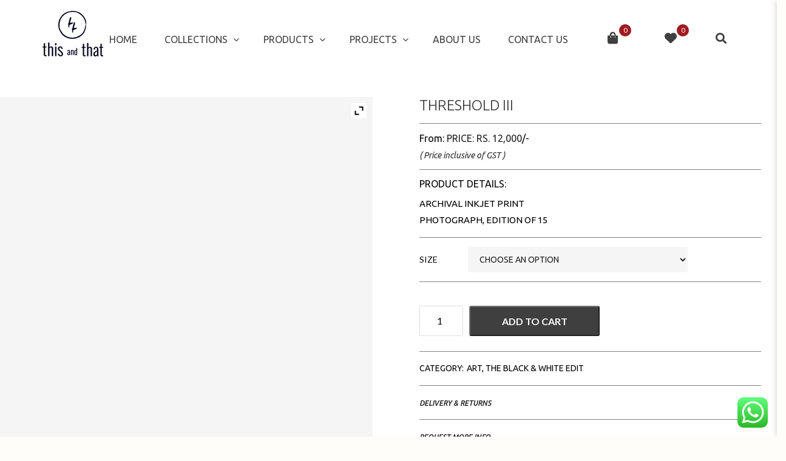

--- FILE ---
content_type: text/html; charset=UTF-8
request_url: https://thisandthat.in/product/threshold-iii/
body_size: 37039
content:
<!DOCTYPE html>
<!-- Open HTML -->
<html lang="en-US">
<!-- Open Head -->
<head>
<script>document.documentElement.className = document.documentElement.className + ' yes-js js_active js'</script>
<meta charset="UTF-8"/>
<!--<meta name="viewport" content="">-->
<meta name="viewport" content="width=device-width, initial-scale=1.0">
<link rel="pingback" href="https://thisandthat.in/xmlrpc.php"/>
<link rel="shortcut icon" href="https://thisandthat.in/wp-content/uploads/2017/02/Favicon.png" />
<!--[if lt IE 9]>
<script src="https://oss.maxcdn.com/html5shiv/3.7.2/html5shiv.min.js"></script>
<script src="https://oss.maxcdn.com/respond/1.4.2/respond.min.js"></script>
<script src="http://css3-mediaqueries-js.googlecode.com/svn/trunk/css3-mediaqueries.js"></script>
<![endif]--><meta name='robots' content='index, follow, max-image-preview:large, max-snippet:-1, max-video-preview:-1' />
<!-- This site is optimized with the Yoast SEO plugin v24.1 - https://yoast.com/wordpress/plugins/seo/ -->
<title>Threshold III - this and that</title>
<link rel="canonical" href="https://thisandthat.in/product/threshold-iii/" />
<meta property="og:locale" content="en_US" />
<meta property="og:type" content="article" />
<meta property="og:title" content="Threshold III - this and that" />
<meta property="og:description" content="Archival inkjet print photograph, Edition of 15" />
<meta property="og:url" content="https://thisandthat.in/product/threshold-iii/" />
<meta property="og:site_name" content="this and that" />
<meta property="article:modified_time" content="2024-04-02T07:23:37+00:00" />
<meta property="og:image" content="https://thisandthat.in/wp-content/uploads/2023/05/5.jpg" />
<meta property="og:image:width" content="1600" />
<meta property="og:image:height" content="1600" />
<meta property="og:image:type" content="image/jpeg" />
<meta name="twitter:card" content="summary_large_image" />
<script type="application/ld+json" class="yoast-schema-graph">{"@context":"https://schema.org","@graph":[{"@type":"WebPage","@id":"https://thisandthat.in/product/threshold-iii/","url":"https://thisandthat.in/product/threshold-iii/","name":"Threshold III - this and that","isPartOf":{"@id":"https://thisandthat.in/#website"},"primaryImageOfPage":{"@id":"https://thisandthat.in/product/threshold-iii/#primaryimage"},"image":{"@id":"https://thisandthat.in/product/threshold-iii/#primaryimage"},"thumbnailUrl":"https://thisandthat.in/wp-content/uploads/2023/05/5.jpg","datePublished":"2023-05-15T10:12:52+00:00","dateModified":"2024-04-02T07:23:37+00:00","breadcrumb":{"@id":"https://thisandthat.in/product/threshold-iii/#breadcrumb"},"inLanguage":"en-US","potentialAction":[{"@type":"ReadAction","target":["https://thisandthat.in/product/threshold-iii/"]}]},{"@type":"ImageObject","inLanguage":"en-US","@id":"https://thisandthat.in/product/threshold-iii/#primaryimage","url":"https://thisandthat.in/wp-content/uploads/2023/05/5.jpg","contentUrl":"https://thisandthat.in/wp-content/uploads/2023/05/5.jpg","width":1600,"height":1600},{"@type":"BreadcrumbList","@id":"https://thisandthat.in/product/threshold-iii/#breadcrumb","itemListElement":[{"@type":"ListItem","position":1,"name":"Home","item":"https://thisandthat.in/"},{"@type":"ListItem","position":2,"name":"Shop","item":"https://thisandthat.in/shop/"},{"@type":"ListItem","position":3,"name":"Threshold III"}]},{"@type":"WebSite","@id":"https://thisandthat.in/#website","url":"https://thisandthat.in/","name":"this and that","description":"","potentialAction":[{"@type":"SearchAction","target":{"@type":"EntryPoint","urlTemplate":"https://thisandthat.in/?s={search_term_string}"},"query-input":{"@type":"PropertyValueSpecification","valueRequired":true,"valueName":"search_term_string"}}],"inLanguage":"en-US"}]}</script>
<!-- / Yoast SEO plugin. -->
<link rel='dns-prefetch' href='//maxcdn.bootstrapcdn.com' />
<link rel='dns-prefetch' href='//fonts.googleapis.com' />
<link rel="alternate" type="application/rss+xml" title="this and that &raquo; Feed" href="https://thisandthat.in/feed/" />
<link rel="alternate" type="application/rss+xml" title="this and that &raquo; Comments Feed" href="https://thisandthat.in/comments/feed/" />
<script type="text/javascript">
/* <![CDATA[ */
window._wpemojiSettings = {"baseUrl":"https:\/\/s.w.org\/images\/core\/emoji\/15.0.3\/72x72\/","ext":".png","svgUrl":"https:\/\/s.w.org\/images\/core\/emoji\/15.0.3\/svg\/","svgExt":".svg","source":{"concatemoji":"https:\/\/thisandthat.in\/wp-includes\/js\/wp-emoji-release.min.js?ver=6.5.7"}};
/*! This file is auto-generated */
!function(i,n){var o,s,e;function c(e){try{var t={supportTests:e,timestamp:(new Date).valueOf()};sessionStorage.setItem(o,JSON.stringify(t))}catch(e){}}function p(e,t,n){e.clearRect(0,0,e.canvas.width,e.canvas.height),e.fillText(t,0,0);var t=new Uint32Array(e.getImageData(0,0,e.canvas.width,e.canvas.height).data),r=(e.clearRect(0,0,e.canvas.width,e.canvas.height),e.fillText(n,0,0),new Uint32Array(e.getImageData(0,0,e.canvas.width,e.canvas.height).data));return t.every(function(e,t){return e===r[t]})}function u(e,t,n){switch(t){case"flag":return n(e,"\ud83c\udff3\ufe0f\u200d\u26a7\ufe0f","\ud83c\udff3\ufe0f\u200b\u26a7\ufe0f")?!1:!n(e,"\ud83c\uddfa\ud83c\uddf3","\ud83c\uddfa\u200b\ud83c\uddf3")&&!n(e,"\ud83c\udff4\udb40\udc67\udb40\udc62\udb40\udc65\udb40\udc6e\udb40\udc67\udb40\udc7f","\ud83c\udff4\u200b\udb40\udc67\u200b\udb40\udc62\u200b\udb40\udc65\u200b\udb40\udc6e\u200b\udb40\udc67\u200b\udb40\udc7f");case"emoji":return!n(e,"\ud83d\udc26\u200d\u2b1b","\ud83d\udc26\u200b\u2b1b")}return!1}function f(e,t,n){var r="undefined"!=typeof WorkerGlobalScope&&self instanceof WorkerGlobalScope?new OffscreenCanvas(300,150):i.createElement("canvas"),a=r.getContext("2d",{willReadFrequently:!0}),o=(a.textBaseline="top",a.font="600 32px Arial",{});return e.forEach(function(e){o[e]=t(a,e,n)}),o}function t(e){var t=i.createElement("script");t.src=e,t.defer=!0,i.head.appendChild(t)}"undefined"!=typeof Promise&&(o="wpEmojiSettingsSupports",s=["flag","emoji"],n.supports={everything:!0,everythingExceptFlag:!0},e=new Promise(function(e){i.addEventListener("DOMContentLoaded",e,{once:!0})}),new Promise(function(t){var n=function(){try{var e=JSON.parse(sessionStorage.getItem(o));if("object"==typeof e&&"number"==typeof e.timestamp&&(new Date).valueOf()<e.timestamp+604800&&"object"==typeof e.supportTests)return e.supportTests}catch(e){}return null}();if(!n){if("undefined"!=typeof Worker&&"undefined"!=typeof OffscreenCanvas&&"undefined"!=typeof URL&&URL.createObjectURL&&"undefined"!=typeof Blob)try{var e="postMessage("+f.toString()+"("+[JSON.stringify(s),u.toString(),p.toString()].join(",")+"));",r=new Blob([e],{type:"text/javascript"}),a=new Worker(URL.createObjectURL(r),{name:"wpTestEmojiSupports"});return void(a.onmessage=function(e){c(n=e.data),a.terminate(),t(n)})}catch(e){}c(n=f(s,u,p))}t(n)}).then(function(e){for(var t in e)n.supports[t]=e[t],n.supports.everything=n.supports.everything&&n.supports[t],"flag"!==t&&(n.supports.everythingExceptFlag=n.supports.everythingExceptFlag&&n.supports[t]);n.supports.everythingExceptFlag=n.supports.everythingExceptFlag&&!n.supports.flag,n.DOMReady=!1,n.readyCallback=function(){n.DOMReady=!0}}).then(function(){return e}).then(function(){var e;n.supports.everything||(n.readyCallback(),(e=n.source||{}).concatemoji?t(e.concatemoji):e.wpemoji&&e.twemoji&&(t(e.twemoji),t(e.wpemoji)))}))}((window,document),window._wpemojiSettings);
/* ]]> */
</script>
<!-- <link rel='stylesheet' id='qligg-swiper-css' property='stylesheet' href='https://thisandthat.in/wp-content/plugins/insta-gallery/assets/frontend/swiper/swiper.min.css?ver=4.3.9' type='text/css' media='all' /> -->
<!-- <link rel='stylesheet' id='qligg-frontend-css' property='stylesheet' href='https://thisandthat.in/wp-content/plugins/insta-gallery/build/frontend/css/style.css?ver=4.3.9' type='text/css' media='all' /> -->
<!-- <link rel='stylesheet' id='ht_ctc_main_css-css' property='stylesheet' href='https://thisandthat.in/wp-content/plugins/click-to-chat-for-whatsapp/new/inc/assets/css/main.css?ver=4.5' type='text/css' media='all' /> -->
<link rel="stylesheet" type="text/css" href="//thisandthat.in/wp-content/cache/wpfc-minified/6l6xwird/2dqgc.css" media="all"/>
<style id='wp-emoji-styles-inline-css' type='text/css'>
img.wp-smiley, img.emoji {
display: inline !important;
border: none !important;
box-shadow: none !important;
height: 1em !important;
width: 1em !important;
margin: 0 0.07em !important;
vertical-align: -0.1em !important;
background: none !important;
padding: 0 !important;
}
</style>
<!-- <link rel='stylesheet' id='wp-block-library-css' property='stylesheet' href='https://thisandthat.in/wp-includes/css/dist/block-library/style.min.css?ver=6.5.7' type='text/css' media='all' /> -->
<!-- <link rel='stylesheet' id='bplugins-plyrio-css' property='stylesheet' href='https://thisandthat.in/wp-content/plugins/html5-video-player/public/css/h5vp.css?ver=2.5.28' type='text/css' media='all' /> -->
<!-- <link rel='stylesheet' id='html5-player-video-style-css' property='stylesheet' href='https://thisandthat.in/wp-content/plugins/html5-video-player/dist/frontend.css?ver=2.5.28' type='text/css' media='all' /> -->
<!-- <link rel='stylesheet' id='buttons-css' property='stylesheet' href='https://thisandthat.in/wp-includes/css/buttons.min.css?ver=6.5.7' type='text/css' media='all' /> -->
<!-- <link rel='stylesheet' id='dashicons-css' property='stylesheet' href='https://thisandthat.in/wp-includes/css/dashicons.min.css?ver=6.5.7' type='text/css' media='all' /> -->
<link rel="stylesheet" type="text/css" href="//thisandthat.in/wp-content/cache/wpfc-minified/sdg7x0w/2dqgc.css" media="all"/>
<style id='dashicons-inline-css' type='text/css'>
[data-font="Dashicons"]:before {font-family: 'Dashicons' !important;content: attr(data-icon) !important;speak: none !important;font-weight: normal !important;font-variant: normal !important;text-transform: none !important;line-height: 1 !important;font-style: normal !important;-webkit-font-smoothing: antialiased !important;-moz-osx-font-smoothing: grayscale !important;}
</style>
<!-- <link rel='stylesheet' id='mediaelement-css' property='stylesheet' href='https://thisandthat.in/wp-includes/js/mediaelement/mediaelementplayer-legacy.min.css?ver=4.2.17' type='text/css' media='all' /> -->
<!-- <link rel='stylesheet' id='wp-mediaelement-css' property='stylesheet' href='https://thisandthat.in/wp-includes/js/mediaelement/wp-mediaelement.min.css?ver=6.5.7' type='text/css' media='all' /> -->
<!-- <link rel='stylesheet' id='media-views-css' property='stylesheet' href='https://thisandthat.in/wp-includes/css/media-views.min.css?ver=6.5.7' type='text/css' media='all' /> -->
<!-- <link rel='stylesheet' id='wp-components-css' property='stylesheet' href='https://thisandthat.in/wp-includes/css/dist/components/style.min.css?ver=6.5.7' type='text/css' media='all' /> -->
<!-- <link rel='stylesheet' id='wp-preferences-css' property='stylesheet' href='https://thisandthat.in/wp-includes/css/dist/preferences/style.min.css?ver=6.5.7' type='text/css' media='all' /> -->
<!-- <link rel='stylesheet' id='wp-block-editor-css' property='stylesheet' href='https://thisandthat.in/wp-includes/css/dist/block-editor/style.min.css?ver=6.5.7' type='text/css' media='all' /> -->
<!-- <link rel='stylesheet' id='wp-reusable-blocks-css' property='stylesheet' href='https://thisandthat.in/wp-includes/css/dist/reusable-blocks/style.min.css?ver=6.5.7' type='text/css' media='all' /> -->
<!-- <link rel='stylesheet' id='wp-patterns-css' property='stylesheet' href='https://thisandthat.in/wp-includes/css/dist/patterns/style.min.css?ver=6.5.7' type='text/css' media='all' /> -->
<!-- <link rel='stylesheet' id='wp-editor-css' property='stylesheet' href='https://thisandthat.in/wp-includes/css/dist/editor/style.min.css?ver=6.5.7' type='text/css' media='all' /> -->
<!-- <link rel='stylesheet' id='qligg-backend-css' property='stylesheet' href='https://thisandthat.in/wp-content/plugins/insta-gallery/build/backend/css/style.css?ver=4.3.9' type='text/css' media='all' /> -->
<!-- <link rel='stylesheet' id='jquery-selectBox-css' property='stylesheet' href='https://thisandthat.in/wp-content/plugins/yith-woocommerce-wishlist/assets/css/jquery.selectBox.css?ver=1.2.0' type='text/css' media='all' /> -->
<!-- <link rel='stylesheet' id='yith-wcwl-font-awesome-css' property='stylesheet' href='https://thisandthat.in/wp-content/plugins/yith-woocommerce-wishlist/assets/css/font-awesome.css?ver=4.7.0' type='text/css' media='all' /> -->
<!-- <link rel='stylesheet' id='woocommerce_prettyPhoto_css-css' property='stylesheet' href='//thisandthat.in/wp-content/plugins/woocommerce/assets/css/prettyPhoto.css?ver=3.1.6' type='text/css' media='all' /> -->
<!-- <link rel='stylesheet' id='yith-wcwl-main-css' property='stylesheet' href='https://thisandthat.in/wp-content/plugins/yith-woocommerce-wishlist/assets/css/style.css?ver=3.7.0' type='text/css' media='all' /> -->
<link rel="stylesheet" type="text/css" href="//thisandthat.in/wp-content/cache/wpfc-minified/f3zf68h5/2dqgc.css" media="all"/>
<style id='classic-theme-styles-inline-css' type='text/css'>
/*! This file is auto-generated */
.wp-block-button__link{color:#fff;background-color:#32373c;border-radius:9999px;box-shadow:none;text-decoration:none;padding:calc(.667em + 2px) calc(1.333em + 2px);font-size:1.125em}.wp-block-file__button{background:#32373c;color:#fff;text-decoration:none}
</style>
<style id='global-styles-inline-css' type='text/css'>
body{--wp--preset--color--black: #000000;--wp--preset--color--cyan-bluish-gray: #abb8c3;--wp--preset--color--white: #ffffff;--wp--preset--color--pale-pink: #f78da7;--wp--preset--color--vivid-red: #cf2e2e;--wp--preset--color--luminous-vivid-orange: #ff6900;--wp--preset--color--luminous-vivid-amber: #fcb900;--wp--preset--color--light-green-cyan: #7bdcb5;--wp--preset--color--vivid-green-cyan: #00d084;--wp--preset--color--pale-cyan-blue: #8ed1fc;--wp--preset--color--vivid-cyan-blue: #0693e3;--wp--preset--color--vivid-purple: #9b51e0;--wp--preset--gradient--vivid-cyan-blue-to-vivid-purple: linear-gradient(135deg,rgba(6,147,227,1) 0%,rgb(155,81,224) 100%);--wp--preset--gradient--light-green-cyan-to-vivid-green-cyan: linear-gradient(135deg,rgb(122,220,180) 0%,rgb(0,208,130) 100%);--wp--preset--gradient--luminous-vivid-amber-to-luminous-vivid-orange: linear-gradient(135deg,rgba(252,185,0,1) 0%,rgba(255,105,0,1) 100%);--wp--preset--gradient--luminous-vivid-orange-to-vivid-red: linear-gradient(135deg,rgba(255,105,0,1) 0%,rgb(207,46,46) 100%);--wp--preset--gradient--very-light-gray-to-cyan-bluish-gray: linear-gradient(135deg,rgb(238,238,238) 0%,rgb(169,184,195) 100%);--wp--preset--gradient--cool-to-warm-spectrum: linear-gradient(135deg,rgb(74,234,220) 0%,rgb(151,120,209) 20%,rgb(207,42,186) 40%,rgb(238,44,130) 60%,rgb(251,105,98) 80%,rgb(254,248,76) 100%);--wp--preset--gradient--blush-light-purple: linear-gradient(135deg,rgb(255,206,236) 0%,rgb(152,150,240) 100%);--wp--preset--gradient--blush-bordeaux: linear-gradient(135deg,rgb(254,205,165) 0%,rgb(254,45,45) 50%,rgb(107,0,62) 100%);--wp--preset--gradient--luminous-dusk: linear-gradient(135deg,rgb(255,203,112) 0%,rgb(199,81,192) 50%,rgb(65,88,208) 100%);--wp--preset--gradient--pale-ocean: linear-gradient(135deg,rgb(255,245,203) 0%,rgb(182,227,212) 50%,rgb(51,167,181) 100%);--wp--preset--gradient--electric-grass: linear-gradient(135deg,rgb(202,248,128) 0%,rgb(113,206,126) 100%);--wp--preset--gradient--midnight: linear-gradient(135deg,rgb(2,3,129) 0%,rgb(40,116,252) 100%);--wp--preset--font-size--small: 13px;--wp--preset--font-size--medium: 20px;--wp--preset--font-size--large: 36px;--wp--preset--font-size--x-large: 42px;--wp--preset--font-family--inter: "Inter", sans-serif;--wp--preset--font-family--cardo: Cardo;--wp--preset--spacing--20: 0.44rem;--wp--preset--spacing--30: 0.67rem;--wp--preset--spacing--40: 1rem;--wp--preset--spacing--50: 1.5rem;--wp--preset--spacing--60: 2.25rem;--wp--preset--spacing--70: 3.38rem;--wp--preset--spacing--80: 5.06rem;--wp--preset--shadow--natural: 6px 6px 9px rgba(0, 0, 0, 0.2);--wp--preset--shadow--deep: 12px 12px 50px rgba(0, 0, 0, 0.4);--wp--preset--shadow--sharp: 6px 6px 0px rgba(0, 0, 0, 0.2);--wp--preset--shadow--outlined: 6px 6px 0px -3px rgba(255, 255, 255, 1), 6px 6px rgba(0, 0, 0, 1);--wp--preset--shadow--crisp: 6px 6px 0px rgba(0, 0, 0, 1);}:where(.is-layout-flex){gap: 0.5em;}:where(.is-layout-grid){gap: 0.5em;}body .is-layout-flex{display: flex;}body .is-layout-flex{flex-wrap: wrap;align-items: center;}body .is-layout-flex > *{margin: 0;}body .is-layout-grid{display: grid;}body .is-layout-grid > *{margin: 0;}:where(.wp-block-columns.is-layout-flex){gap: 2em;}:where(.wp-block-columns.is-layout-grid){gap: 2em;}:where(.wp-block-post-template.is-layout-flex){gap: 1.25em;}:where(.wp-block-post-template.is-layout-grid){gap: 1.25em;}.has-black-color{color: var(--wp--preset--color--black) !important;}.has-cyan-bluish-gray-color{color: var(--wp--preset--color--cyan-bluish-gray) !important;}.has-white-color{color: var(--wp--preset--color--white) !important;}.has-pale-pink-color{color: var(--wp--preset--color--pale-pink) !important;}.has-vivid-red-color{color: var(--wp--preset--color--vivid-red) !important;}.has-luminous-vivid-orange-color{color: var(--wp--preset--color--luminous-vivid-orange) !important;}.has-luminous-vivid-amber-color{color: var(--wp--preset--color--luminous-vivid-amber) !important;}.has-light-green-cyan-color{color: var(--wp--preset--color--light-green-cyan) !important;}.has-vivid-green-cyan-color{color: var(--wp--preset--color--vivid-green-cyan) !important;}.has-pale-cyan-blue-color{color: var(--wp--preset--color--pale-cyan-blue) !important;}.has-vivid-cyan-blue-color{color: var(--wp--preset--color--vivid-cyan-blue) !important;}.has-vivid-purple-color{color: var(--wp--preset--color--vivid-purple) !important;}.has-black-background-color{background-color: var(--wp--preset--color--black) !important;}.has-cyan-bluish-gray-background-color{background-color: var(--wp--preset--color--cyan-bluish-gray) !important;}.has-white-background-color{background-color: var(--wp--preset--color--white) !important;}.has-pale-pink-background-color{background-color: var(--wp--preset--color--pale-pink) !important;}.has-vivid-red-background-color{background-color: var(--wp--preset--color--vivid-red) !important;}.has-luminous-vivid-orange-background-color{background-color: var(--wp--preset--color--luminous-vivid-orange) !important;}.has-luminous-vivid-amber-background-color{background-color: var(--wp--preset--color--luminous-vivid-amber) !important;}.has-light-green-cyan-background-color{background-color: var(--wp--preset--color--light-green-cyan) !important;}.has-vivid-green-cyan-background-color{background-color: var(--wp--preset--color--vivid-green-cyan) !important;}.has-pale-cyan-blue-background-color{background-color: var(--wp--preset--color--pale-cyan-blue) !important;}.has-vivid-cyan-blue-background-color{background-color: var(--wp--preset--color--vivid-cyan-blue) !important;}.has-vivid-purple-background-color{background-color: var(--wp--preset--color--vivid-purple) !important;}.has-black-border-color{border-color: var(--wp--preset--color--black) !important;}.has-cyan-bluish-gray-border-color{border-color: var(--wp--preset--color--cyan-bluish-gray) !important;}.has-white-border-color{border-color: var(--wp--preset--color--white) !important;}.has-pale-pink-border-color{border-color: var(--wp--preset--color--pale-pink) !important;}.has-vivid-red-border-color{border-color: var(--wp--preset--color--vivid-red) !important;}.has-luminous-vivid-orange-border-color{border-color: var(--wp--preset--color--luminous-vivid-orange) !important;}.has-luminous-vivid-amber-border-color{border-color: var(--wp--preset--color--luminous-vivid-amber) !important;}.has-light-green-cyan-border-color{border-color: var(--wp--preset--color--light-green-cyan) !important;}.has-vivid-green-cyan-border-color{border-color: var(--wp--preset--color--vivid-green-cyan) !important;}.has-pale-cyan-blue-border-color{border-color: var(--wp--preset--color--pale-cyan-blue) !important;}.has-vivid-cyan-blue-border-color{border-color: var(--wp--preset--color--vivid-cyan-blue) !important;}.has-vivid-purple-border-color{border-color: var(--wp--preset--color--vivid-purple) !important;}.has-vivid-cyan-blue-to-vivid-purple-gradient-background{background: var(--wp--preset--gradient--vivid-cyan-blue-to-vivid-purple) !important;}.has-light-green-cyan-to-vivid-green-cyan-gradient-background{background: var(--wp--preset--gradient--light-green-cyan-to-vivid-green-cyan) !important;}.has-luminous-vivid-amber-to-luminous-vivid-orange-gradient-background{background: var(--wp--preset--gradient--luminous-vivid-amber-to-luminous-vivid-orange) !important;}.has-luminous-vivid-orange-to-vivid-red-gradient-background{background: var(--wp--preset--gradient--luminous-vivid-orange-to-vivid-red) !important;}.has-very-light-gray-to-cyan-bluish-gray-gradient-background{background: var(--wp--preset--gradient--very-light-gray-to-cyan-bluish-gray) !important;}.has-cool-to-warm-spectrum-gradient-background{background: var(--wp--preset--gradient--cool-to-warm-spectrum) !important;}.has-blush-light-purple-gradient-background{background: var(--wp--preset--gradient--blush-light-purple) !important;}.has-blush-bordeaux-gradient-background{background: var(--wp--preset--gradient--blush-bordeaux) !important;}.has-luminous-dusk-gradient-background{background: var(--wp--preset--gradient--luminous-dusk) !important;}.has-pale-ocean-gradient-background{background: var(--wp--preset--gradient--pale-ocean) !important;}.has-electric-grass-gradient-background{background: var(--wp--preset--gradient--electric-grass) !important;}.has-midnight-gradient-background{background: var(--wp--preset--gradient--midnight) !important;}.has-small-font-size{font-size: var(--wp--preset--font-size--small) !important;}.has-medium-font-size{font-size: var(--wp--preset--font-size--medium) !important;}.has-large-font-size{font-size: var(--wp--preset--font-size--large) !important;}.has-x-large-font-size{font-size: var(--wp--preset--font-size--x-large) !important;}
.wp-block-navigation a:where(:not(.wp-element-button)){color: inherit;}
:where(.wp-block-post-template.is-layout-flex){gap: 1.25em;}:where(.wp-block-post-template.is-layout-grid){gap: 1.25em;}
:where(.wp-block-columns.is-layout-flex){gap: 2em;}:where(.wp-block-columns.is-layout-grid){gap: 2em;}
.wp-block-pullquote{font-size: 1.5em;line-height: 1.6;}
</style>
<!-- <link rel='stylesheet' id='contact-form-7-css' property='stylesheet' href='https://thisandthat.in/wp-content/plugins/contact-form-7/includes/css/styles.css?ver=5.9.6' type='text/css' media='all' /> -->
<link rel="stylesheet" type="text/css" href="//thisandthat.in/wp-content/cache/wpfc-minified/9kq8wa54/2dqgc.css" media="all"/>
<!-- <link rel='stylesheet' id='dscf7-math-captcha-style-css' property='stylesheet' href='https://thisandthat.in/wp-content/plugins/ds-cf7-math-captcha/assets/css/style.css?ver=6.5.7' type='text/css' media='1' /> -->
<link rel="stylesheet" type="text/css" href="//thisandthat.in/wp-content/cache/wpfc-minified/k9e2r4i0/2dqgc.css" media="1"/>
<!-- <link rel='stylesheet' id='social-icons-general-css' property='stylesheet' href='//thisandthat.in/wp-content/plugins/social-icons/assets/css/social-icons.css?ver=1.7.4' type='text/css' media='all' /> -->
<!-- <link rel='stylesheet' id='photoswipe-css' property='stylesheet' href='https://thisandthat.in/wp-content/plugins/woocommerce/assets/css/photoswipe/photoswipe.min.css?ver=9.1.2' type='text/css' media='all' /> -->
<!-- <link rel='stylesheet' id='photoswipe-default-skin-css' property='stylesheet' href='https://thisandthat.in/wp-content/plugins/woocommerce/assets/css/photoswipe/default-skin/default-skin.min.css?ver=9.1.2' type='text/css' media='all' /> -->
<!-- <link rel='stylesheet' id='woocommerce-layout-css' property='stylesheet' href='https://thisandthat.in/wp-content/plugins/woocommerce/assets/css/woocommerce-layout.css?ver=9.1.2' type='text/css' media='all' /> -->
<link rel="stylesheet" type="text/css" href="//thisandthat.in/wp-content/cache/wpfc-minified/qsmgwttx/2dr34.css" media="all"/>
<!-- <link rel='stylesheet' id='woocommerce-smallscreen-css' property='stylesheet' href='https://thisandthat.in/wp-content/plugins/woocommerce/assets/css/woocommerce-smallscreen.css?ver=9.1.2' type='text/css' media='only screen and (max-width: 768px)' /> -->
<link rel="stylesheet" type="text/css" href="//thisandthat.in/wp-content/cache/wpfc-minified/zedd964/2dqgc.css" media="only screen and (max-width: 768px)"/>
<!-- <link rel='stylesheet' id='woocommerce-general-css' property='stylesheet' href='https://thisandthat.in/wp-content/plugins/woocommerce/assets/css/woocommerce.css?ver=9.1.2' type='text/css' media='all' /> -->
<link rel="stylesheet" type="text/css" href="//thisandthat.in/wp-content/cache/wpfc-minified/3074ggfw/2dqgc.css" media="all"/>
<style id='woocommerce-inline-inline-css' type='text/css'>
.woocommerce form .form-row .required { visibility: visible; }
</style>
<!-- <link rel='stylesheet' id='math-captcha-frontend-css' property='stylesheet' href='https://thisandthat.in/wp-content/plugins/wp-advanced-math-captcha/css/frontend.css?ver=6.5.7' type='text/css' media='all' /> -->
<link rel="stylesheet" type="text/css" href="//thisandthat.in/wp-content/cache/wpfc-minified/kmofy3pd/2dqgc.css" media="all"/>
<!-- <link rel='stylesheet' id='wpml-styles-css' property='stylesheet' href='https://thisandthat.in/wp-content/plugins/wp-modal-login/css/wp-modal-login.css?ver=2.0.6' type='text/css' media='screen' /> -->
<!-- <link rel='stylesheet' id='wpml-default-theme-css' property='stylesheet' href='https://thisandthat.in/wp-content/plugins/wp-modal-login/css/default.css?ver=2.0.6' type='text/css' media='screen' /> -->
<link rel="stylesheet" type="text/css" href="//thisandthat.in/wp-content/cache/wpfc-minified/kxcx6upm/2dqgc.css" media="screen"/>
<!-- <link rel='stylesheet' id='psfw-public-css' property='stylesheet' href='https://thisandthat.in/wp-content/plugins/product-share/public/css/public.min.css?ver=1.2.15.1' type='text/css' media='all' /> -->
<!-- <link rel='stylesheet' id='psfw-fontawesome-6.4.2-css' property='stylesheet' href='https://thisandthat.in/wp-content/plugins/product-share/fonts/fontawesome/css/all.css?ver=1.2.15.1' type='text/css' media='all' /> -->
<!-- <link rel='stylesheet' id='woo-variation-gallery-slider-css' property='stylesheet' href='https://thisandthat.in/wp-content/plugins/woo-variation-gallery/assets/css/slick.min.css?ver=1.8.1' type='text/css' media='all' /> -->
<!-- <link rel='stylesheet' id='woo-variation-gallery-css' property='stylesheet' href='https://thisandthat.in/wp-content/plugins/woo-variation-gallery/assets/css/frontend.min.css?ver=1721036508' type='text/css' media='all' /> -->
<link rel="stylesheet" type="text/css" href="//thisandthat.in/wp-content/cache/wpfc-minified/no4dcyt/2dqi5.css" media="all"/>
<style id='woo-variation-gallery-inline-css' type='text/css'>
:root {--wvg-thumbnail-item: 5;--wvg-thumbnail-item-gap: 10px;--wvg-single-image-size: 600px;--wvg-gallery-width: 30%;--wvg-gallery-margin: 30px;}/* Default Width */.woo-variation-product-gallery {max-width: 30% !important;width: 100%;}/* Medium Devices, Desktops *//* Small Devices, Tablets */@media only screen and (max-width: 768px) {.woo-variation-product-gallery {width: 720px;max-width: 100% !important;}}/* Extra Small Devices, Phones */@media only screen and (max-width: 480px) {.woo-variation-product-gallery {width: 320px;max-width: 100% !important;}}
</style>
<!-- <link rel='stylesheet' id='yolo-megamenu-animate-css' property='stylesheet' href='https://thisandthat.in/wp-content/themes/yolo-sofani/framework/core/megamenu/assets/css/animate.css' type='text/css' media='all' /> -->
<!-- <link rel='stylesheet' id='bootstrap-css' property='stylesheet' href='https://thisandthat.in/wp-content/themes/yolo-sofani/assets/plugins/bootstrap/css/bootstrap.min.css' type='text/css' media='all' /> -->
<link rel="stylesheet" type="text/css" href="//thisandthat.in/wp-content/cache/wpfc-minified/974nt0x4/2dqgc.css" media="all"/>
<link rel='stylesheet' id='font-awesome-css' property='stylesheet' href='https://maxcdn.bootstrapcdn.com/font-awesome/4.6.3/css/font-awesome.min.css' type='text/css' media='all' />
<style id='font-awesome-inline-css' type='text/css'>
[data-font="FontAwesome"]:before {font-family: 'FontAwesome' !important;content: attr(data-icon) !important;speak: none !important;font-weight: normal !important;font-variant: normal !important;text-transform: none !important;line-height: 1 !important;font-style: normal !important;-webkit-font-smoothing: antialiased !important;-moz-osx-font-smoothing: grayscale !important;}
</style>
<!-- <link rel='stylesheet' id='font-awesome-animation-css' property='stylesheet' href='https://thisandthat.in/wp-content/themes/yolo-sofani/assets/plugins/fonts-awesome/css/font-awesome-animation.min.css' type='text/css' media='all' /> -->
<!-- <link rel='stylesheet' id='yolo-framework-style-css' property='stylesheet' href='https://thisandthat.in/wp-content/themes/yolo-sofani/assets/css/yolo.css' type='text/css' media='all' /> -->
<!-- <link rel='stylesheet' id='yolo-custom-style-css' property='stylesheet' href='https://thisandthat.in/wp-content/uploads/yolo-custom-css/custom-style.css' type='text/css' media='all' /> -->
<link rel="stylesheet" type="text/css" href="//thisandthat.in/wp-content/cache/wpfc-minified/kxvniers/2dqgc.css" media="all"/>
<style id='yolo-custom-style-inline-css' type='text/css'>
div#countdown-content-6138a49c6d2a2 {
opacity: 0;
}
.woocommerce .product-info h3, .single-product .product-info h3 {
text-transform: capitalize;
}
</style>
<!-- <link rel='stylesheet' id='ywzm-prettyPhoto-css' property='stylesheet' href='//thisandthat.in/wp-content/plugins/woocommerce/assets/css/prettyPhoto.css?ver=2.1.1' type='text/css' media='all' /> -->
<link rel="stylesheet" type="text/css" href="//thisandthat.in/wp-content/cache/wpfc-minified/dqsvgs8m/2dqgc.css" media="all"/>
<style id='ywzm-prettyPhoto-inline-css' type='text/css'>
div.pp_woocommerce a.pp_contract, div.pp_woocommerce a.pp_expand{
content: unset !important;
background-color: white;
width: 25px;
height: 25px;
margin-top: 5px;
margin-left: 5px;
}
div.pp_woocommerce a.pp_contract, div.pp_woocommerce a.pp_expand:hover{
background-color: white;
}
div.pp_woocommerce a.pp_contract, div.pp_woocommerce a.pp_contract:hover{
background-color: white;
}
a.pp_expand:before, a.pp_contract:before{
content: unset !important;
}
a.pp_expand .expand-button-hidden svg, a.pp_contract .expand-button-hidden svg{
width: 25px;
height: 25px;
padding: 5px;
}
.expand-button-hidden path{
fill: black;
}
</style>
<!-- <link rel='stylesheet' id='ywzm-magnifier-css' property='stylesheet' href='https://thisandthat.in/wp-content/plugins/yith-woocommerce-zoom-magnifier/assets/css/yith_magnifier.css?ver=2.1.1' type='text/css' media='all' /> -->
<!-- <link rel='stylesheet' id='ywzm_frontend-css' property='stylesheet' href='https://thisandthat.in/wp-content/plugins/yith-woocommerce-zoom-magnifier/assets/css/frontend.css?ver=2.1.1' type='text/css' media='all' /> -->
<link rel="stylesheet" type="text/css" href="//thisandthat.in/wp-content/cache/wpfc-minified/fh1hs9pu/2dr34.css" media="all"/>
<style id='ywzm_frontend-inline-css' type='text/css'>
#slider-prev, #slider-next {
background-color: white;
border: 2px solid black;
width:25px !important;
height:25px !important;
}
.yith_slider_arrow span{
width:25px !important;
height:25px !important;
}
#slider-prev:hover, #slider-next:hover {
background-color: white;
border: 2px solid black;
}
.thumbnails.slider path:hover {
fill:black;
}
.thumbnails.slider path {
fill:black;
width:25px !important;
height:25px !important;
}
.thumbnails.slider svg {
width: 22px;
height: 22px;
}
div.pp_woocommerce a.yith_expand {
background-color: white;
width: 25px;
height: 25px;
top: 10px;
bottom: initial;
left: initial;
right: 10px;
border-radius: 0%;
}
.expand-button-hidden svg{
width: 25px;
height: 25px;
}
.expand-button-hidden path{
fill: black;
}
</style>
<!-- <link rel='stylesheet' id='jquery-lazyloadxt-fadein-css-css' property='stylesheet' href='//thisandthat.in/wp-content/plugins/a3-lazy-load/assets/css/jquery.lazyloadxt.fadein.css?ver=6.5.7' type='text/css' media='all' /> -->
<!-- <link rel='stylesheet' id='a3a3_lazy_load-css' property='stylesheet' href='//thisandthat.in/wp-content/uploads/sass/a3_lazy_load.min.css?ver=1741062791' type='text/css' media='all' /> -->
<!-- <link rel='stylesheet' id='popupaoc-public-style-css' property='stylesheet' href='https://thisandthat.in/wp-content/plugins/popup-anything-on-click/assets/css/popupaoc-public.css?ver=2.8.1' type='text/css' media='all' /> -->
<link rel="stylesheet" type="text/css" href="//thisandthat.in/wp-content/cache/wpfc-minified/eewmeo2y/2dqgc.css" media="all"/>
<link rel='stylesheet' id='redux-google-fonts-yolo_sofani_options-css' property='stylesheet' href='https://fonts.googleapis.com/css?family=Lato%3A100%2C300%2C400%2C700%2C900%2C100italic%2C300italic%2C400italic%2C700italic%2C900italic%7CMontserrat%3A400%2C700%7CUbuntu%3A300%2C400%2C500%2C700%2C300italic%2C400italic%2C500italic%2C700italic&#038;subset=latin&#038;ver=1756371808' type='text/css' media='all' />
<!-- <link rel='stylesheet' id='child-style-css' property='stylesheet' href='https://thisandthat.in/wp-content/themes/yolo-sofani-child/style.css?ver=6.5.7' type='text/css' media='all' /> -->
<link rel="stylesheet" type="text/css" href="//thisandthat.in/wp-content/cache/wpfc-minified/ff4h8y3u/2dqgc.css" media="all"/>
<script type="text/template" id="tmpl-variation-template">
<div class="woocommerce-variation-description">{{{ data.variation.variation_description }}}</div>
<div class="woocommerce-variation-price">{{{ data.variation.price_html }}}</div>
<div class="woocommerce-variation-availability">{{{ data.variation.availability_html }}}</div>
</script>
<script type="text/template" id="tmpl-unavailable-variation-template">
<p>Sorry, this product is unavailable. Please choose a different combination.</p>
</script>
<!--n2css--><script type="text/javascript" src="https://thisandthat.in/wp-includes/js/jquery/jquery.min.js?ver=3.7.1" id="jquery-core-js"></script>
<script type="text/javascript" src="https://thisandthat.in/wp-includes/js/jquery/jquery-migrate.min.js?ver=3.4.1" id="jquery-migrate-js"></script>
<script type="text/javascript" src="https://thisandthat.in/wp-content/plugins/woocommerce/assets/js/jquery-blockui/jquery.blockUI.min.js?ver=2.7.0-wc.9.1.2" id="jquery-blockui-js" data-wp-strategy="defer"></script>
<script type="text/javascript" id="wc-add-to-cart-js-extra">
/* <![CDATA[ */
var wc_add_to_cart_params = {"ajax_url":"\/wp-admin\/admin-ajax.php","wc_ajax_url":"\/?wc-ajax=%%endpoint%%","i18n_view_cart":"View cart","cart_url":"https:\/\/thisandthat.in\/cart\/","is_cart":"","cart_redirect_after_add":"no"};
/* ]]> */
</script>
<script type="text/javascript" src="https://thisandthat.in/wp-content/plugins/woocommerce/assets/js/frontend/add-to-cart.min.js?ver=9.1.2" id="wc-add-to-cart-js" data-wp-strategy="defer"></script>
<script type="text/javascript" src="https://thisandthat.in/wp-content/plugins/woocommerce/assets/js/zoom/jquery.zoom.min.js?ver=1.7.21-wc.9.1.2" id="zoom-js" defer="defer" data-wp-strategy="defer"></script>
<script type="text/javascript" src="https://thisandthat.in/wp-content/plugins/woocommerce/assets/js/photoswipe/photoswipe.min.js?ver=4.1.1-wc.9.1.2" id="photoswipe-js" defer="defer" data-wp-strategy="defer"></script>
<script type="text/javascript" src="https://thisandthat.in/wp-content/plugins/woocommerce/assets/js/photoswipe/photoswipe-ui-default.min.js?ver=4.1.1-wc.9.1.2" id="photoswipe-ui-default-js" defer="defer" data-wp-strategy="defer"></script>
<script type="text/javascript" id="wc-single-product-js-extra">
/* <![CDATA[ */
var wc_single_product_params = {"i18n_required_rating_text":"Please select a rating","review_rating_required":"yes","flexslider":{"rtl":false,"animation":"slide","smoothHeight":true,"directionNav":false,"controlNav":"thumbnails","slideshow":false,"animationSpeed":500,"animationLoop":false,"allowOneSlide":false},"zoom_enabled":"1","zoom_options":[],"photoswipe_enabled":"1","photoswipe_options":{"shareEl":false,"closeOnScroll":false,"history":false,"hideAnimationDuration":0,"showAnimationDuration":0},"flexslider_enabled":""};
/* ]]> */
</script>
<script type="text/javascript" src="https://thisandthat.in/wp-content/plugins/woocommerce/assets/js/frontend/single-product.min.js?ver=9.1.2" id="wc-single-product-js" defer="defer" data-wp-strategy="defer"></script>
<script type="text/javascript" src="https://thisandthat.in/wp-content/plugins/woocommerce/assets/js/js-cookie/js.cookie.min.js?ver=2.1.4-wc.9.1.2" id="js-cookie-js" defer="defer" data-wp-strategy="defer"></script>
<script type="text/javascript" id="woocommerce-js-extra">
/* <![CDATA[ */
var woocommerce_params = {"ajax_url":"\/wp-admin\/admin-ajax.php","wc_ajax_url":"\/?wc-ajax=%%endpoint%%"};
/* ]]> */
</script>
<script type="text/javascript" src="https://thisandthat.in/wp-content/plugins/woocommerce/assets/js/frontend/woocommerce.min.js?ver=9.1.2" id="woocommerce-js" defer="defer" data-wp-strategy="defer"></script>
<script type="text/javascript" src="https://thisandthat.in/wp-includes/js/dist/vendor/wp-polyfill-inert.min.js?ver=3.1.2" id="wp-polyfill-inert-js"></script>
<script type="text/javascript" src="https://thisandthat.in/wp-includes/js/dist/vendor/regenerator-runtime.min.js?ver=0.14.0" id="regenerator-runtime-js"></script>
<script type="text/javascript" src="https://thisandthat.in/wp-includes/js/dist/vendor/wp-polyfill.min.js?ver=3.15.0" id="wp-polyfill-js"></script>
<script type="text/javascript" src="https://thisandthat.in/wp-includes/js/dist/vendor/react.min.js?ver=18.2.0" id="react-js"></script>
<script type="text/javascript" src="https://thisandthat.in/wp-includes/js/dist/hooks.min.js?ver=2810c76e705dd1a53b18" id="wp-hooks-js"></script>
<script type="text/javascript" src="https://thisandthat.in/wp-includes/js/dist/deprecated.min.js?ver=e1f84915c5e8ae38964c" id="wp-deprecated-js"></script>
<script type="text/javascript" src="https://thisandthat.in/wp-includes/js/dist/dom.min.js?ver=4ecffbffba91b10c5c7a" id="wp-dom-js"></script>
<script type="text/javascript" src="https://thisandthat.in/wp-includes/js/dist/vendor/react-dom.min.js?ver=18.2.0" id="react-dom-js"></script>
<script type="text/javascript" src="https://thisandthat.in/wp-includes/js/dist/escape-html.min.js?ver=6561a406d2d232a6fbd2" id="wp-escape-html-js"></script>
<script type="text/javascript" src="https://thisandthat.in/wp-includes/js/dist/element.min.js?ver=cb762d190aebbec25b27" id="wp-element-js"></script>
<script type="text/javascript" src="https://thisandthat.in/wp-includes/js/dist/is-shallow-equal.min.js?ver=e0f9f1d78d83f5196979" id="wp-is-shallow-equal-js"></script>
<script type="text/javascript" src="https://thisandthat.in/wp-includes/js/dist/i18n.min.js?ver=5e580eb46a90c2b997e6" id="wp-i18n-js"></script>
<script type="text/javascript" id="wp-i18n-js-after">
/* <![CDATA[ */
wp.i18n.setLocaleData( { 'text direction\u0004ltr': [ 'ltr' ] } );
/* ]]> */
</script>
<script type="text/javascript" src="https://thisandthat.in/wp-includes/js/dist/keycodes.min.js?ver=034ff647a54b018581d3" id="wp-keycodes-js"></script>
<script type="text/javascript" src="https://thisandthat.in/wp-includes/js/dist/priority-queue.min.js?ver=9c21c957c7e50ffdbf48" id="wp-priority-queue-js"></script>
<script type="text/javascript" src="https://thisandthat.in/wp-includes/js/dist/compose.min.js?ver=1339d3318cd44440dccb" id="wp-compose-js"></script>
<script type="text/javascript" src="https://thisandthat.in/wp-includes/js/dist/private-apis.min.js?ver=5e7fdf55d04b8c2aadef" id="wp-private-apis-js"></script>
<script type="text/javascript" src="https://thisandthat.in/wp-includes/js/dist/redux-routine.min.js?ver=b14553dce2bee5c0f064" id="wp-redux-routine-js"></script>
<script type="text/javascript" src="https://thisandthat.in/wp-includes/js/dist/data.min.js?ver=e6595ba1a7cd34429f66" id="wp-data-js"></script>
<script type="text/javascript" id="wp-data-js-after">
/* <![CDATA[ */
( function() {
var userId = 0;
var storageKey = "WP_DATA_USER_" + userId;
wp.data
.use( wp.data.plugins.persistence, { storageKey: storageKey } );
} )();
/* ]]> */
</script>
<script type="text/javascript" src="https://thisandthat.in/wp-content/plugins/wp-advanced-math-captcha/js/wmc.js?ver=2.1.8" id="wmc-js-js" defer="defer" data-wp-strategy="defer"></script>
<script type="text/javascript" src="https://thisandthat.in/wp-content/plugins/js_composer/assets/js/vendors/woocommerce-add-to-cart.js?ver=6.5.0" id="vc_woocommerce-add-to-cart-js-js"></script>
<script type="text/javascript" src="https://thisandthat.in/wp-includes/js/underscore.min.js?ver=1.13.4" id="underscore-js"></script>
<script type="text/javascript" id="wp-util-js-extra">
/* <![CDATA[ */
var _wpUtilSettings = {"ajax":{"url":"\/wp-admin\/admin-ajax.php"}};
/* ]]> */
</script>
<script type="text/javascript" src="https://thisandthat.in/wp-includes/js/wp-util.min.js?ver=6.5.7" id="wp-util-js"></script>
<link rel="https://api.w.org/" href="https://thisandthat.in/wp-json/" /><link rel="alternate" type="application/json" href="https://thisandthat.in/wp-json/wp/v2/product/7863" /><link rel="EditURI" type="application/rsd+xml" title="RSD" href="https://thisandthat.in/xmlrpc.php?rsd" />
<meta name="generator" content="WordPress 6.5.7" />
<meta name="generator" content="WooCommerce 9.1.2" />
<link rel='shortlink' href='https://thisandthat.in/?p=7863' />
<link rel="alternate" type="application/json+oembed" href="https://thisandthat.in/wp-json/oembed/1.0/embed?url=https%3A%2F%2Fthisandthat.in%2Fproduct%2Fthreshold-iii%2F" />
<link rel="alternate" type="text/xml+oembed" href="https://thisandthat.in/wp-json/oembed/1.0/embed?url=https%3A%2F%2Fthisandthat.in%2Fproduct%2Fthreshold-iii%2F&#038;format=xml" />
<script type="text/javascript">
var gsfwc_ajaxurl = "https://thisandthat.in/wp-admin/admin-ajax.php";
</script>
<!-- This website runs the Product Feed PRO for WooCommerce by AdTribes.io plugin - version 13.4.3 -->
<style> #h5vpQuickPlayer { width: 100%; max-width: 100%; margin: 0 auto; } </style> <style type="text/css" data-type="vc_shortcodes-custom-css">.vc_custom_1493200920631{background-position: center !important;background-repeat: no-repeat !important;background-size: cover !important;}.vc_custom_1725356211171{margin-top: 5% !important;margin-bottom: 0px !important;padding-bottom: 5% !important;}.vc_custom_1725356199363{margin-top: 5% !important;margin-bottom: 0px !important;padding-bottom: 5% !important;}.vc_custom_1463133917121{margin-top: 2% !important;}.vc_custom_1493200720560{margin-bottom: 14% !important;}.vc_custom_1639999060145{margin-bottom: 14% !important;}.vc_custom_1493200720560{margin-bottom: 14% !important;}.vc_custom_1639999060145{margin-bottom: 14% !important;}.vc_custom_1463132976218{margin-bottom: 0px !important;}</style>	<noscript><style>.woocommerce-product-gallery{ opacity: 1 !important; }</style></noscript>
<style type="text/css">.recentcomments a{display:inline !important;padding:0 !important;margin:0 !important;}</style><meta name="generator" content="Powered by WPBakery Page Builder - drag and drop page builder for WordPress."/>
<meta name="generator" content="Powered by Slider Revolution 6.7.15 - responsive, Mobile-Friendly Slider Plugin for WordPress with comfortable drag and drop interface." />
<style id='wp-fonts-local' type='text/css'>
@font-face{font-family:Inter;font-style:normal;font-weight:300 900;font-display:fallback;src:url('https://thisandthat.in/wp-content/plugins/woocommerce/assets/fonts/Inter-VariableFont_slnt,wght.woff2') format('woff2');font-stretch:normal;}
@font-face{font-family:Cardo;font-style:normal;font-weight:400;font-display:fallback;src:url('https://thisandthat.in/wp-content/plugins/woocommerce/assets/fonts/cardo_normal_400.woff2') format('woff2');}
</style>
<script>function setREVStartSize(e){
//window.requestAnimationFrame(function() {
window.RSIW = window.RSIW===undefined ? window.innerWidth : window.RSIW;
window.RSIH = window.RSIH===undefined ? window.innerHeight : window.RSIH;
try {
var pw = document.getElementById(e.c).parentNode.offsetWidth,
newh;
pw = pw===0 || isNaN(pw) || (e.l=="fullwidth" || e.layout=="fullwidth") ? window.RSIW : pw;
e.tabw = e.tabw===undefined ? 0 : parseInt(e.tabw);
e.thumbw = e.thumbw===undefined ? 0 : parseInt(e.thumbw);
e.tabh = e.tabh===undefined ? 0 : parseInt(e.tabh);
e.thumbh = e.thumbh===undefined ? 0 : parseInt(e.thumbh);
e.tabhide = e.tabhide===undefined ? 0 : parseInt(e.tabhide);
e.thumbhide = e.thumbhide===undefined ? 0 : parseInt(e.thumbhide);
e.mh = e.mh===undefined || e.mh=="" || e.mh==="auto" ? 0 : parseInt(e.mh,0);
if(e.layout==="fullscreen" || e.l==="fullscreen")
newh = Math.max(e.mh,window.RSIH);
else{
e.gw = Array.isArray(e.gw) ? e.gw : [e.gw];
for (var i in e.rl) if (e.gw[i]===undefined || e.gw[i]===0) e.gw[i] = e.gw[i-1];
e.gh = e.el===undefined || e.el==="" || (Array.isArray(e.el) && e.el.length==0)? e.gh : e.el;
e.gh = Array.isArray(e.gh) ? e.gh : [e.gh];
for (var i in e.rl) if (e.gh[i]===undefined || e.gh[i]===0) e.gh[i] = e.gh[i-1];
var nl = new Array(e.rl.length),
ix = 0,
sl;
e.tabw = e.tabhide>=pw ? 0 : e.tabw;
e.thumbw = e.thumbhide>=pw ? 0 : e.thumbw;
e.tabh = e.tabhide>=pw ? 0 : e.tabh;
e.thumbh = e.thumbhide>=pw ? 0 : e.thumbh;
for (var i in e.rl) nl[i] = e.rl[i]<window.RSIW ? 0 : e.rl[i];
sl = nl[0];
for (var i in nl) if (sl>nl[i] && nl[i]>0) { sl = nl[i]; ix=i;}
var m = pw>(e.gw[ix]+e.tabw+e.thumbw) ? 1 : (pw-(e.tabw+e.thumbw)) / (e.gw[ix]);
newh =  (e.gh[ix] * m) + (e.tabh + e.thumbh);
}
var el = document.getElementById(e.c);
if (el!==null && el) el.style.height = newh+"px";
el = document.getElementById(e.c+"_wrapper");
if (el!==null && el) {
el.style.height = newh+"px";
el.style.display = "block";
}
} catch(e){
console.log("Failure at Presize of Slider:" + e)
}
//});
};</script>
<style type="text/css" id="wp-custom-css">
.woocommerce div.product div.images .woocommerce-product-gallery__image--placeholder {
border: 1px solid transparent !important;
}
section.yolo-page-title-wrap.single-product-title-height.page-title-wrap-bg.page-title-center .page-title-inner {
display:none !important;
}
.page-title-center .block-center .block-center-inner {
opacity:0;
}
.woocommerce .product-info .star-rating, .single-product .product-info .star-rating {
top:5px;
}
.woocommerce .product-info h3, .single-product .product-info h3 {
white-space: nowrap;
overflow: hidden;
text-overflow: ellipsis;
}
.tax-product_cat.term-kapus-by-anahita-ginwala main.site-content-archive-product .product-category.product-item-wrap .product-category-inner .text-center a.p-color-bg i.pe-7s-right-arrow , .tax-product_cat.term-furniture main.site-content-archive-product .product-category.product-item-wrap .product-category-inner .text-center a.p-color-bg i.pe-7s-right-arrow {
display: none;
}
.tax-product_cat.term-kapus-by-anahita-ginwala main.site-content-archive-product .product-category.product-item-wrap .product-category-inner .text-center a.p-color-bg , .tax-product_cat.term-furniture main.site-content-archive-product .product-category.product-item-wrap .product-category-inner .text-center a.p-color-bg {
margin-top: 20px;
display: block;
font-size: 18px;
font-weight: 300;
color: #000;
font-family: Ubuntu;
}
.tax-product_cat.term-furniture main.site-content-archive-product .product-category.product-item-wrap:nth-last-child(-n + 2) {
display:none;
}
/* .tax-product_cat.term-furniture main.site-content-archive-product .product-category.product-item-wrap {
width: 33.33% !important;
text-align: center;
} */
table.variations ul li.variable-item.image-variable-item {
border: 1px solid #f8f8f8;
}
table.variations ul li.variable-item.image-variable-item.selected {
border: 1px solid #a01a21;
}
#product-6943 .single-product-info .summary-product-wrap .summary-product.entry-summary p.price {
border-bottom: none !important;
padding-bottom: 0px !important;
margin-bottom: 0 !important;
min-height: 45px !important;
}
#product-6943 .single-product-info .summary-product-wrap .summary-product.entry-summary p.price span.woocommerce-Price-amount.amount {
border-bottom: 1px solid #808080 !important;
min-height: 35px !important;
display: block !important;
}
.product-type-simple.outofstock .product-single-short-description {
padding-bottom: 0 !important;
border-bottom: none !important;
}		</style>
<style type="text/css" title="dynamic-css" class="options-output">body{background-repeat:no-repeat;background-size:cover;background-attachment:fixed;background-position:center center;}.page-title-margin{margin-top:0;margin-bottom:70px;}.page-title-height{height:300px;}.archive-title-margin{margin-top:0;margin-bottom:65px;}.archive-title-height{height:300px;}.single-blog-title-margin{margin-top:0;margin-bottom:0;}.single-blog-title-height{height:400px;}body{font-family:Lato;font-weight:400;font-style:normal;font-size:14px;}{font-family:Montserrat;font-weight:400;font-size:14px;}h1{font-family:Ubuntu;font-weight:500;font-style:normal;font-size:36px;}h2{font-family:Ubuntu;font-weight:500;font-style:normal;font-size:28px;}h3{font-family:Ubuntu;font-weight:500;font-style:normal;font-size:24px;}h4{font-family:Ubuntu;font-weight:500;font-style:normal;font-size:21px;}h5{font-family:Ubuntu;font-weight:500;font-style:normal;font-size:18px;}h6{font-family:Ubuntu;font-weight:500;font-style:normal;font-size:14px;}{font-family:Ubuntu;font-weight:400;font-size:16px;}.page-title-inner h1{font-family:Ubuntu;text-transform:none;font-weight:500;font-style:normal;color:#444;font-size:36px;}.page-title-inner .page-sub-title{font-family:Ubuntu;text-transform:none;font-weight:400;font-style:italic;color:#333333;font-size:14px;}.archive-product-title-margin{margin-bottom:55px;}.archive-product-title-height{height:300px;}.single-product-title-margin{margin-top:0;margin-bottom:70px;}.single-product-title-height{height:300px;}.portfolio-title-margin{margin-top:0;margin-bottom:0;}.portfolio-title-height{height:300px;}</style><noscript><style> .wpb_animate_when_almost_visible { opacity: 1; }</style></noscript>		<style>
.product-type-variable .summary-product.entry-summary > p.price + .product-single-short-description {
display: none;
}
</style>
<!-- supress js console errors
<script>
// Suppress all errors globally
window.onerror = function () {
// Prevent errors from being logged to the console
return true;
};
// Optional: Suppress unhandled promise rejections
window.addEventListener("unhandledrejection", function (event) {
// Prevent promise rejections from being logged
event.preventDefault();
});
// Restore normal error handling after the page is fully loaded
window.addEventListener('load', function () {
window.onerror = null; // Reset to default behavior
});
</script>-->
<!-- Google tag (gtag.js) --> <script async src="https://www.googletagmanager.com/gtag/js?id=AW-17523652465"></script> <script> window.dataLayer = window.dataLayer || []; function gtag(){dataLayer.push(arguments);} gtag('js', new Date()); gtag('config', 'AW-17523652465'); </script>
<!-- Google Search Console Verification -->
<meta name="google-site-verification" content="google-site-verification=SYjc6iYOkzPZAizGdfzFPNMYspxAj__DO92MvVAjHzo">
</head>
<!-- Close Head -->
<body class="product-template-default single single-product postid-7863 theme-yolo-sofani woocommerce woocommerce-page woocommerce-no-js woo-variation-gallery woo-variation-gallery-theme-yolo-sofani &#039;-1 header-6 wpb-js-composer js-comp-ver-6.5.0 vc_responsive">
<!-- Open yolo wrapper -->
<div id="yolo-wrapper">
<div class="yolo-top-bar">
<div class="container container">
<div class="row">
<div class="top-sidebar top-bar-left col-md-12">
<aside id="text-1" class="widget widget_text">			<div class="textwidget"><i class="fa fa-envelope-o"></i>companymail@gmail.com</div>
</aside><aside id="text-2" class="widget widget_text">			<div class="textwidget"><i class="fa fa-mobile"></i> (+84)0123 456 789</div>
</aside><aside id="text-3" class="widget widget_text">			<div class="textwidget"><i class="fa fa-clock-o"></i> Mon - Fri: 9.00 - 17.00</div>
</aside>				</div>
</div>
</div>
</div>
<header id="yolo-mobile-header" class="yolo-mobile-header header-mobile-1">
<div class="yolo-header-container-wrapper menu-drop-dropdown">
<div class="container yolo-mobile-header-wrapper">
<div class="yolo-mobile-header-inner">
<div class="toggle-icon-wrapper toggle-mobile-menu" data-ref="yolo-nav-mobile-menu" data-drop-type="dropdown">
<div class="toggle-icon"> <span></span></div>
</div>
<div class="header-customize">
<div class="shopping-cart-wrapper header-customize-item no-price style-default">
<div class="widget_shopping_cart_content">
<div class="widget_shopping_cart_icon">
<i class="wicon fa fa-shopping-bag"></i>
<span class="total">0</span>
</div>
<div class="sub-total-text"><span class="woocommerce-Price-amount amount"><bdi><span class="woocommerce-Price-currencySymbol">Price: Rs. </span>0</bdi></span></div>
<div class="cart_list_wrapper ">
<ul class="woocommerce-mini-cart cart_list product_list_widget ">
<li class="empty">
<h4>An empty cart</h4>
<p>You have no item in your shopping cart</p>
</li>
</ul><!-- end product list -->
</div>	</div>
</div>									</div>
<div class="header-logo-mobile">
<a  href="https://thisandthat.in/" title="this and that - ">
<img  src="https://thisandthat.in/wp-content/uploads/2016/04/logo-black.png" alt="this and that - " />
</a>
</div>
</div>
<div id="yolo-nav-mobile-menu" class="yolo-mobile-header-nav menu-drop-dropdown">
<form class="yolo-search-form-mobile-menu"  method="get" action="https://thisandthat.in">
<input type="text" name="s" placeholder="Search...">
<button type="submit"><i class="fa fa-search"></i></button>
</form>
<ul id="menu-primary-menu" class="yolo-nav-mobile-menu"><li id="menu-item-mobile-8680" class="yolo-menu menu_style_dropdown   menu-item menu-item-type-custom menu-item-object-custom menu-item-home level-0 "><a href="https://thisandthat.in">Home</a></li>
<li id="menu-item-mobile-3652" class="yolo-menu menu_style_dropdown   menu-item menu-item-type-custom menu-item-object-custom menu-item-has-children level-0 "><a href="https://thisandthat.in/collections/">Collections</a><b class="menu-caret"></b>
<ul class="sub-menu">
<li id="menu-item-mobile-8451" class="yolo-menu menu_style_dropdown   menu-item menu-item-type-custom menu-item-object-custom level-1 "><a href="https://thisandthat.in/product-category/collections/aagor-collection/">Aagor Collection</a></li>
<li id="menu-item-mobile-7818" class="yolo-menu menu_style_dropdown   menu-item menu-item-type-taxonomy menu-item-object-product_cat current-product-ancestor current-menu-parent current-product-parent level-1 "><a href="https://thisandthat.in/product-category/collections/the-black-white-edit/">The Black &amp; White Edit</a></li>
<li id="menu-item-mobile-7801" class="yolo-menu menu_style_dropdown   menu-item menu-item-type-taxonomy menu-item-object-product_cat level-1 "><a href="https://thisandthat.in/product-category/collections/malati-collection/">Mālatī Collection</a></li>
<li id="menu-item-mobile-7184" class="yolo-menu menu_style_dropdown   menu-item menu-item-type-taxonomy menu-item-object-product_cat level-1 "><a href="https://thisandthat.in/product-category/collections/banded-inlay-collection/">Banded Inlay</a></li>
<li id="menu-item-mobile-7359" class="yolo-menu menu_style_dropdown   menu-item menu-item-type-taxonomy menu-item-object-product_cat level-1 "><a href="https://thisandthat.in/product-category/tangaliya-bastar-collection/">Bastar Tangaliya Collection</a></li>
<li id="menu-item-mobile-5191" class="yolo-menu menu_style_dropdown   menu-item menu-item-type-taxonomy menu-item-object-product_cat level-1 "><a href="https://thisandthat.in/product-category/collections/bastar-collection/">Bastar Collection</a></li>
<li id="menu-item-mobile-5445" class="yolo-menu menu_style_dropdown   menu-item menu-item-type-taxonomy menu-item-object-product_cat level-1 "><a href="https://thisandthat.in/product-category/collections/dari-collection/">Darī Collection</a></li>
<li id="menu-item-mobile-3656" class="yolo-menu menu_style_dropdown   menu-item menu-item-type-taxonomy menu-item-object-product_cat level-1 "><a href="https://thisandthat.in/product-category/collections/maati-collection/">Maati Collection</a></li>
<li id="menu-item-mobile-5105" class="yolo-menu menu_style_dropdown   menu-item menu-item-type-taxonomy menu-item-object-product_cat level-1 "><a href="https://thisandthat.in/product-category/collections/kasa/">Kāsa</a></li>
<li id="menu-item-mobile-4721" class="yolo-menu menu_style_dropdown   menu-item menu-item-type-taxonomy menu-item-object-product_cat level-1 "><a href="https://thisandthat.in/product-category/collections/laakh/">Laakh Collection</a></li>
<li id="menu-item-mobile-8026" class="yolo-menu menu_style_dropdown   menu-item menu-item-type-taxonomy menu-item-object-product_cat level-1 "><a href="https://thisandthat.in/product-category/collections/handwoven-collection/">Handwoven Collection</a></li>
<li id="menu-item-mobile-5104" class="yolo-menu menu_style_dropdown   menu-item menu-item-type-taxonomy menu-item-object-product_cat level-1 "><a href="https://thisandthat.in/product-category/collections/jadeli/">Jadeli</a></li>
<li id="menu-item-mobile-3655" class="yolo-menu menu_style_dropdown   menu-item menu-item-type-taxonomy menu-item-object-product_cat level-1 "><a href="https://thisandthat.in/product-category/collections/the-forest-collection/">Forest Collection</a></li>
<li id="menu-item-mobile-4720" class="yolo-menu menu_style_dropdown   menu-item menu-item-type-taxonomy menu-item-object-product_cat level-1 "><a href="https://thisandthat.in/product-category/collections/ekatva/">Ekatva Collection</a></li>
<li id="menu-item-mobile-3653" class="yolo-menu yolo_megamenu menu_style_column mega-col-columns-2   menu-item menu-item-type-taxonomy menu-item-object-product_cat level-1 "><a href="https://thisandthat.in/product-category/collections/art-deco-collection/">Art Deco Collection</a></li>
<li id="menu-item-mobile-5103" class="yolo-menu menu_style_dropdown   menu-item menu-item-type-taxonomy menu-item-object-product_cat level-1 "><a href="https://thisandthat.in/product-category/collections/dd/">DD</a></li>
<li id="menu-item-mobile-3657" class="yolo-menu menu_style_dropdown   menu-item menu-item-type-taxonomy menu-item-object-product_cat level-1 "><a href="https://thisandthat.in/product-category/collections/retro-collection/">Retro Collection</a></li>
<li id="menu-item-mobile-5102" class="yolo-menu menu_style_dropdown   menu-item menu-item-type-taxonomy menu-item-object-product_cat level-1 "><a href="https://thisandthat.in/product-category/collections/tropic/">Tropic</a></li>
</ul>
</li>
<li id="menu-item-mobile-2857" class="yolo-menu menu_style_dropdown   menu-item menu-item-type-custom menu-item-object-custom menu-item-has-children level-0 "><a href="https://thisandthat.in/products/">Products</a><b class="menu-caret"></b>
<ul class="sub-menu">
<li id="menu-item-mobile-4007" class="yolo-menu menu_style_dropdown   menu-item menu-item-type-taxonomy menu-item-object-product_cat menu-item-has-children level-1 "><a href="https://thisandthat.in/product-category/collections/furniture/">Furniture</a><b class="menu-caret"></b>
<ul class="sub-menu">
<li id="menu-item-mobile-3470" class="yolo-menu menu_style_dropdown   menu-item menu-item-type-taxonomy menu-item-object-product_cat level-2 "><a href="https://thisandthat.in/product-category/collections/furniture/bed/">Bed</a></li>
<li id="menu-item-mobile-9021" class="yolo-menu menu_style_dropdown   menu-item menu-item-type-custom menu-item-object-custom level-2 "><a href="https://thisandthat.in/product-category/collections/furniture/cabinet/">Cabinet</a></li>
<li id="menu-item-mobile-2981" class="yolo-menu menu_style_dropdown   menu-item menu-item-type-custom menu-item-object-custom level-2 "><a href="https://thisandthat.in/product-category/console/">Console</a></li>
<li id="menu-item-mobile-3678" class="yolo-menu menu_style_dropdown   menu-item menu-item-type-taxonomy menu-item-object-product_cat level-2 "><a href="https://thisandthat.in/product-category/collections/furniture/dining-centre-nesting/">Dining Table</a></li>
<li id="menu-item-mobile-3677" class="yolo-menu menu_style_dropdown   menu-item menu-item-type-taxonomy menu-item-object-product_cat level-2 "><a href="https://thisandthat.in/product-category/collections/furniture/seating/">Seating</a></li>
<li id="menu-item-mobile-2819" class="yolo-menu menu_style_dropdown   menu-item menu-item-type-custom menu-item-object-custom level-2 "><a href="https://thisandthat.in/product-category/table/">Tables</a></li>
</ul>
</li>
<li id="menu-item-mobile-4008" class="yolo-menu menu_style_dropdown   menu-item menu-item-type-taxonomy menu-item-object-product_cat menu-item-has-children level-1 "><a href="https://thisandthat.in/product-category/home-textiles/">Home Textiles</a><b class="menu-caret"></b>
<ul class="sub-menu">
<li id="menu-item-mobile-7625" class="yolo-menu menu_style_dropdown   menu-item menu-item-type-taxonomy menu-item-object-product_cat level-2 "><a href="https://thisandthat.in/product-category/home-textiles/cushion-covers/">Cushion Covers</a></li>
<li id="menu-item-mobile-7626" class="yolo-menu menu_style_dropdown   menu-item menu-item-type-taxonomy menu-item-object-product_cat level-2 "><a href="https://thisandthat.in/product-category/home-textiles/bed-covers/">Bed Covers</a></li>
<li id="menu-item-mobile-7800" class="yolo-menu menu_style_dropdown   menu-item menu-item-type-taxonomy menu-item-object-product_cat level-2 "><a href="https://thisandthat.in/product-category/home-textiles/table-lines/">Table Linen</a></li>
</ul>
</li>
<li id="menu-item-mobile-7949" class="yolo-menu menu_style_dropdown   menu-item menu-item-type-taxonomy menu-item-object-product_cat level-1 "><a href="https://thisandthat.in/product-category/home-textiles/rugs-and-carpets/">Rugs &amp; Carpets</a></li>
<li id="menu-item-mobile-7919" class="yolo-menu menu_style_dropdown   menu-item menu-item-type-taxonomy menu-item-object-product_cat current-product-ancestor current-menu-parent current-product-parent level-1 "><a href="https://thisandthat.in/product-category/art/">Art</a></li>
</ul>
</li>
<li id="menu-item-mobile-3262" class="yolo-menu menu_style_dropdown   menu-item menu-item-type-custom menu-item-object-custom menu-item-has-children level-0 "><a href="#!">Projects</a><b class="menu-caret"></b>
<ul class="sub-menu">
<li id="menu-item-mobile-3072" class="yolo-menu menu_style_dropdown   menu-item menu-item-type-post_type menu-item-object-page level-1 "><a href="https://thisandthat.in/dhoom-dhaam/">Dhoom Dhaam</a></li>
</ul>
</li>
<li id="menu-item-mobile-2812" class="yolo-menu menu_style_dropdown   menu-item menu-item-type-post_type menu-item-object-page level-0 "><a href="https://thisandthat.in/about-us/">About Us</a></li>
<li id="menu-item-mobile-2813" class="yolo-menu menu_style_dropdown   menu-item menu-item-type-post_type menu-item-object-page level-0 "><a href="https://thisandthat.in/contact-us/">Contact Us</a></li>
</ul>								
</div>
</div>
</div>
</header>
<header id="yolo-header" class="yolo-main-header header-6 header-desktop-wrapper">
<div class="yolo-header-nav-wrapper header-sticky animate sticky-scheme-inherit" data-effect ="slideDown,slideUp">
<div class="container">
<div class="yolo-header-wrapper">
<div class="header-left fl">
<div class="header-logo has-logo-sticky">
<a  href="https://thisandthat.in/" title="this and that - ">
<img src="https://thisandthat.in/wp-content/uploads/2016/04/logo-2.png" alt="this and that - "  width="100" height="100" />
</a>
</div>
<div class="logo-sticky">
<a  href="https://thisandthat.in/" title="this and that - ">
<img src="https://thisandthat.in/wp-content/uploads/2021/09/logo_sticky.png" alt="this and that - " />
</a>
</div>
</div>
<div class="header-center">
<div id="primary-menu" class="menu-wrapper">
<ul id="main-menu" class="yolo-main-menu nav-collapse navbar-nav"><li id="menu-item-8680" class="yolo-menu menu_style_dropdown   menu-item menu-item-type-custom menu-item-object-custom menu-item-home level-0 "><a href="https://thisandthat.in">Home</a></li>
<li id="menu-item-3652" class="yolo-menu menu_style_dropdown   menu-item menu-item-type-custom menu-item-object-custom menu-item-has-children level-0 "><a href="https://thisandthat.in/collections/">Collections</a><b class="menu-caret"></b>
<ul class="sub-menu animated fadeInUp">
<li id="menu-item-8451" class="yolo-menu menu_style_dropdown   menu-item menu-item-type-custom menu-item-object-custom level-1 "><a href="https://thisandthat.in/product-category/collections/aagor-collection/">Aagor Collection</a></li>
<li id="menu-item-7818" class="yolo-menu menu_style_dropdown   menu-item menu-item-type-taxonomy menu-item-object-product_cat current-product-ancestor current-menu-parent current-product-parent level-1 "><a href="https://thisandthat.in/product-category/collections/the-black-white-edit/">The Black &amp; White Edit</a></li>
<li id="menu-item-7801" class="yolo-menu menu_style_dropdown   menu-item menu-item-type-taxonomy menu-item-object-product_cat level-1 "><a href="https://thisandthat.in/product-category/collections/malati-collection/">Mālatī Collection</a></li>
<li id="menu-item-7184" class="yolo-menu menu_style_dropdown   menu-item menu-item-type-taxonomy menu-item-object-product_cat level-1 "><a href="https://thisandthat.in/product-category/collections/banded-inlay-collection/">Banded Inlay</a></li>
<li id="menu-item-7359" class="yolo-menu menu_style_dropdown   menu-item menu-item-type-taxonomy menu-item-object-product_cat level-1 "><a href="https://thisandthat.in/product-category/tangaliya-bastar-collection/">Bastar Tangaliya Collection</a></li>
<li id="menu-item-5191" class="yolo-menu menu_style_dropdown   menu-item menu-item-type-taxonomy menu-item-object-product_cat level-1 "><a href="https://thisandthat.in/product-category/collections/bastar-collection/">Bastar Collection</a></li>
<li id="menu-item-5445" class="yolo-menu menu_style_dropdown   menu-item menu-item-type-taxonomy menu-item-object-product_cat level-1 "><a href="https://thisandthat.in/product-category/collections/dari-collection/">Darī Collection</a></li>
<li id="menu-item-3656" class="yolo-menu menu_style_dropdown   menu-item menu-item-type-taxonomy menu-item-object-product_cat level-1 "><a href="https://thisandthat.in/product-category/collections/maati-collection/">Maati Collection</a></li>
<li id="menu-item-5105" class="yolo-menu menu_style_dropdown   menu-item menu-item-type-taxonomy menu-item-object-product_cat level-1 "><a href="https://thisandthat.in/product-category/collections/kasa/">Kāsa</a></li>
<li id="menu-item-4721" class="yolo-menu menu_style_dropdown   menu-item menu-item-type-taxonomy menu-item-object-product_cat level-1 "><a href="https://thisandthat.in/product-category/collections/laakh/">Laakh Collection</a></li>
<li id="menu-item-8026" class="yolo-menu menu_style_dropdown   menu-item menu-item-type-taxonomy menu-item-object-product_cat level-1 "><a href="https://thisandthat.in/product-category/collections/handwoven-collection/">Handwoven Collection</a></li>
<li id="menu-item-5104" class="yolo-menu menu_style_dropdown   menu-item menu-item-type-taxonomy menu-item-object-product_cat level-1 "><a href="https://thisandthat.in/product-category/collections/jadeli/">Jadeli</a></li>
<li id="menu-item-3655" class="yolo-menu menu_style_dropdown   menu-item menu-item-type-taxonomy menu-item-object-product_cat level-1 "><a href="https://thisandthat.in/product-category/collections/the-forest-collection/">Forest Collection</a></li>
<li id="menu-item-4720" class="yolo-menu menu_style_dropdown   menu-item menu-item-type-taxonomy menu-item-object-product_cat level-1 "><a href="https://thisandthat.in/product-category/collections/ekatva/">Ekatva Collection</a></li>
<li id="menu-item-3653" class="yolo-menu yolo_megamenu menu_style_column mega-col-columns-2   menu-item menu-item-type-taxonomy menu-item-object-product_cat level-1 "><a href="https://thisandthat.in/product-category/collections/art-deco-collection/">Art Deco Collection</a></li>
<li id="menu-item-5103" class="yolo-menu menu_style_dropdown   menu-item menu-item-type-taxonomy menu-item-object-product_cat level-1 "><a href="https://thisandthat.in/product-category/collections/dd/">DD</a></li>
<li id="menu-item-3657" class="yolo-menu menu_style_dropdown   menu-item menu-item-type-taxonomy menu-item-object-product_cat level-1 "><a href="https://thisandthat.in/product-category/collections/retro-collection/">Retro Collection</a></li>
<li id="menu-item-5102" class="yolo-menu menu_style_dropdown   menu-item menu-item-type-taxonomy menu-item-object-product_cat level-1 "><a href="https://thisandthat.in/product-category/collections/tropic/">Tropic</a></li>
</ul>
</li>
<li id="menu-item-2857" class="yolo-menu menu_style_dropdown   menu-item menu-item-type-custom menu-item-object-custom menu-item-has-children level-0 "><a href="https://thisandthat.in/products/">Products</a><b class="menu-caret"></b>
<ul class="sub-menu animated fadeInUp">
<li id="menu-item-4007" class="yolo-menu menu_style_dropdown   menu-item menu-item-type-taxonomy menu-item-object-product_cat menu-item-has-children level-1 "><a href="https://thisandthat.in/product-category/collections/furniture/">Furniture</a><b class="menu-caret"></b>
<ul class="sub-menu animated fadeInUp">
<li id="menu-item-3470" class="yolo-menu menu_style_dropdown   menu-item menu-item-type-taxonomy menu-item-object-product_cat level-2 "><a href="https://thisandthat.in/product-category/collections/furniture/bed/">Bed</a></li>
<li id="menu-item-9021" class="yolo-menu menu_style_dropdown   menu-item menu-item-type-custom menu-item-object-custom level-2 "><a href="https://thisandthat.in/product-category/collections/furniture/cabinet/">Cabinet</a></li>
<li id="menu-item-2981" class="yolo-menu menu_style_dropdown   menu-item menu-item-type-custom menu-item-object-custom level-2 "><a href="https://thisandthat.in/product-category/console/">Console</a></li>
<li id="menu-item-3678" class="yolo-menu menu_style_dropdown   menu-item menu-item-type-taxonomy menu-item-object-product_cat level-2 "><a href="https://thisandthat.in/product-category/collections/furniture/dining-centre-nesting/">Dining Table</a></li>
<li id="menu-item-3677" class="yolo-menu menu_style_dropdown   menu-item menu-item-type-taxonomy menu-item-object-product_cat level-2 "><a href="https://thisandthat.in/product-category/collections/furniture/seating/">Seating</a></li>
<li id="menu-item-2819" class="yolo-menu menu_style_dropdown   menu-item menu-item-type-custom menu-item-object-custom level-2 "><a href="https://thisandthat.in/product-category/table/">Tables</a></li>
</ul>
</li>
<li id="menu-item-4008" class="yolo-menu menu_style_dropdown   menu-item menu-item-type-taxonomy menu-item-object-product_cat menu-item-has-children level-1 "><a href="https://thisandthat.in/product-category/home-textiles/">Home Textiles</a><b class="menu-caret"></b>
<ul class="sub-menu animated fadeInUp">
<li id="menu-item-7625" class="yolo-menu menu_style_dropdown   menu-item menu-item-type-taxonomy menu-item-object-product_cat level-2 "><a href="https://thisandthat.in/product-category/home-textiles/cushion-covers/">Cushion Covers</a></li>
<li id="menu-item-7626" class="yolo-menu menu_style_dropdown   menu-item menu-item-type-taxonomy menu-item-object-product_cat level-2 "><a href="https://thisandthat.in/product-category/home-textiles/bed-covers/">Bed Covers</a></li>
<li id="menu-item-7800" class="yolo-menu menu_style_dropdown   menu-item menu-item-type-taxonomy menu-item-object-product_cat level-2 "><a href="https://thisandthat.in/product-category/home-textiles/table-lines/">Table Linen</a></li>
</ul>
</li>
<li id="menu-item-7949" class="yolo-menu menu_style_dropdown   menu-item menu-item-type-taxonomy menu-item-object-product_cat level-1 "><a href="https://thisandthat.in/product-category/home-textiles/rugs-and-carpets/">Rugs &amp; Carpets</a></li>
<li id="menu-item-7919" class="yolo-menu menu_style_dropdown   menu-item menu-item-type-taxonomy menu-item-object-product_cat current-product-ancestor current-menu-parent current-product-parent level-1 "><a href="https://thisandthat.in/product-category/art/">Art</a></li>
</ul>
</li>
<li id="menu-item-3262" class="yolo-menu menu_style_dropdown   menu-item menu-item-type-custom menu-item-object-custom menu-item-has-children level-0 "><a href="#!">Projects</a><b class="menu-caret"></b>
<ul class="sub-menu animated fadeInUp">
<li id="menu-item-3072" class="yolo-menu menu_style_dropdown   menu-item menu-item-type-post_type menu-item-object-page level-1 "><a href="https://thisandthat.in/dhoom-dhaam/">Dhoom Dhaam</a></li>
</ul>
</li>
<li id="menu-item-2812" class="yolo-menu menu_style_dropdown   menu-item menu-item-type-post_type menu-item-object-page level-0 "><a href="https://thisandthat.in/about-us/">About Us</a></li>
<li id="menu-item-2813" class="yolo-menu menu_style_dropdown   menu-item menu-item-type-post_type menu-item-object-page level-0 "><a href="https://thisandthat.in/contact-us/">Contact Us</a></li>
</ul>							</div>
</div>
<div class="header-right fr">
<div class="header-customize header-customize-right">
<div class="shopping-cart-wrapper header-customize-item no-price style-default">
<div class="widget_shopping_cart_content">
<div class="widget_shopping_cart_icon">
<i class="wicon fa fa-shopping-bag"></i>
<span class="total">0</span>
</div>
<div class="sub-total-text"><span class="woocommerce-Price-amount amount"><bdi><span class="woocommerce-Price-currencySymbol">Price: Rs. </span>0</bdi></span></div>
<div class="cart_list_wrapper ">
<ul class="woocommerce-mini-cart cart_list product_list_widget ">
<li class="empty">
<h4>An empty cart</h4>
<p>You have no item in your shopping cart</p>
</li>
</ul><!-- end product list -->
</div>	</div>
</div><div class="my-wishlist header-customize-item">
<div class="widget_shopping_wishlist_content">
<div class="my-wishlist-wrapper">        
<a title="Wishlist" href="https://thisandthat.in/wishlist/" class="yolo-wishlist">
<i class="wicon fa fa-heart-o"></i>
<span class="total">0</span>        </a>
</div>
</div>
</div><div class="search-button-wrapper header-customize-item style-default">
<a class="icon-search-menu" href="#" data-search-type="ajax" aria-label="Search button"><i class="wicon fa fa-search"></i></a>
</div>	</div>
</div>
</div>
</div>
</div>
</header> <!-- From theme/header.php -->
<div id="yolo-modal-search" tabindex="-1" role="dialog" aria-hidden="false" class="modal fade">
<div class="modal-backdrop fade in"></div>
<div class="yolo-modal-dialog yolo-modal-search fade in">
<div data-dismiss="modal" class="yolo-dismiss-modal"><i class="wicon fa fa-close"></i></div>
<div class = "yolo-search-result">
<div class="yolo-search-wrapper">
<input id="search-ajax" type="search" placeholder="Enter keyword to search">
<button><i class="ajax-search-icon fa fa-search"></i></button>
</div>
<div class="ajax-search-result"></div>
</div>
</div>
</div>
<!-- Open Yolo Content Wrapper -->
<div id="yolo-content-wrapper" class="clearfix" style="background: #FEFDF9; ">
<main class="single-product-wrap">
<div class="&#039;-1 clearfix">
<div class="row clearfix">
<div class="site-content-single-product col-md-12">
<div class="single-product-inner">
<div class="woocommerce-notices-wrapper"></div>
<div id="product-7863" class="post-7863 product type-product status-publish has-post-thumbnail product_cat-art product_cat-the-black-white-edit first instock taxable shipping-taxable purchasable product-type-variable">
<div class="single-product-info clearfix">
<div class="single-product-image-wrap">
<div class="single-product-image">
<div class="product-flash-wrap">
</div>
<input type="hidden" id="yith_wczm_traffic_light" value="free">
<div class="images
">
<div class="woocommerce-product-gallery__image "><a href="https://thisandthat.in/wp-content/uploads/2023/05/5.jpg" itemprop="image" class="yith_magnifier_zoom woocommerce-main-image" title="5"><img width="600" height="600" src="//thisandthat.in/wp-content/plugins/a3-lazy-load/assets/images/lazy_placeholder.gif" data-lazy-type="image" data-src="https://thisandthat.in/wp-content/uploads/2023/05/5-600x600.jpg" class="lazy lazy-hidden attachment-shop_single size-shop_single wp-post-image" alt="" decoding="async" fetchpriority="high" srcset="" data-srcset="https://thisandthat.in/wp-content/uploads/2023/05/5-600x600.jpg 600w, https://thisandthat.in/wp-content/uploads/2023/05/5-300x300.jpg 300w, https://thisandthat.in/wp-content/uploads/2023/05/5-1024x1024.jpg 1024w, https://thisandthat.in/wp-content/uploads/2023/05/5-150x150.jpg 150w, https://thisandthat.in/wp-content/uploads/2023/05/5-768x768.jpg 768w, https://thisandthat.in/wp-content/uploads/2023/05/5-1536x1536.jpg 1536w, https://thisandthat.in/wp-content/uploads/2023/05/5-100x100.jpg 100w, https://thisandthat.in/wp-content/uploads/2023/05/5.jpg 1600w" sizes="(max-width: 600px) 100vw, 600px" /><noscript><img width="600" height="600" src="https://thisandthat.in/wp-content/uploads/2023/05/5-600x600.jpg" class="attachment-shop_single size-shop_single wp-post-image" alt="" decoding="async" fetchpriority="high" srcset="https://thisandthat.in/wp-content/uploads/2023/05/5-600x600.jpg 600w, https://thisandthat.in/wp-content/uploads/2023/05/5-300x300.jpg 300w, https://thisandthat.in/wp-content/uploads/2023/05/5-1024x1024.jpg 1024w, https://thisandthat.in/wp-content/uploads/2023/05/5-150x150.jpg 150w, https://thisandthat.in/wp-content/uploads/2023/05/5-768x768.jpg 768w, https://thisandthat.in/wp-content/uploads/2023/05/5-1536x1536.jpg 1536w, https://thisandthat.in/wp-content/uploads/2023/05/5-100x100.jpg 100w, https://thisandthat.in/wp-content/uploads/2023/05/5.jpg 1600w" sizes="(max-width: 600px) 100vw, 600px" /></noscript></a></div>
<div class="expand-button-hidden" style="display: none;">
<svg width="19px" height="19px" viewBox="0 0 19 19" version="1.1" xmlns="http://www.w3.org/2000/svg" xmlns:xlink="http://www.w3.org/1999/xlink">
<defs>
<rect id="path-1" x="0" y="0" width="30" height="30"></rect>
</defs>
<g id="Page-1" stroke="none" stroke-width="1" fill="none" fill-rule="evenodd">
<g id="Product-page---example-1" transform="translate(-940.000000, -1014.000000)">
<g id="arrow-/-expand" transform="translate(934.500000, 1008.500000)">
<mask id="mask-2" fill="white">
<use xlink:href="#path-1"></use>
</mask>
<g id="arrow-/-expand-(Background/Mask)"></g>
<path d="M21.25,8.75 L15,8.75 L15,6.25 L23.75,6.25 L23.740468,15.0000006 L21.25,15.0000006 L21.25,8.75 Z M8.75,21.25 L15,21.25 L15,23.75 L6.25,23.75 L6.25953334,14.9999988 L8.75,14.9999988 L8.75,21.25 Z" fill="#000000" mask="url(#mask-2)"></path>
</g>
</g>
</g>
</svg>
</div>
<div class="zoom-button-hidden" style="display: none;">
<svg width="22px" height="22px" viewBox="0 0 22 22" version="1.1" xmlns="http://www.w3.org/2000/svg" xmlns:xlink="http://www.w3.org/1999/xlink">
<defs>
<rect id="path-1" x="0" y="0" width="30" height="30"></rect>
</defs>
<g id="Page-1" stroke="none" stroke-width="1" fill="none" fill-rule="evenodd">
<g id="Product-page---example-1" transform="translate(-990.000000, -1013.000000)">
<g id="edit-/-search" transform="translate(986.000000, 1010.000000)">
<mask id="mask-2" fill="white">
<use xlink:href="#path-1"></use>
</mask>
<g id="edit-/-search-(Background/Mask)"></g>
<path d="M17.9704714,15.5960917 C20.0578816,12.6670864 19.7876957,8.57448101 17.1599138,5.94669908 C14.2309815,3.01776677 9.4822444,3.01776707 6.55331239,5.94669908 C3.62438008,8.87563139 3.62438008,13.6243683 6.55331239,16.5533006 C9.18109432,19.1810825 13.2736993,19.4512688 16.2027049,17.3638582 L23.3470976,24.5082521 L25.1148653,22.7404845 L17.9704714,15.5960917 C19.3620782,13.6434215 19.3620782,13.6434215 17.9704714,15.5960917 Z M15.3921473,7.71446586 C17.3447686,9.6670872 17.3447686,12.8329128 15.3921473,14.7855341 C13.4395258,16.7381556 10.273701,16.7381555 8.32107961,14.7855341 C6.36845812,12.8329127 6.36845812,9.66708735 8.32107961,7.71446586 C10.273701,5.76184452 13.4395258,5.76184437 15.3921473,7.71446586 C16.6938949,9.01621342 16.6938949,9.01621342 15.3921473,7.71446586 Z" fill="#000000" mask="url(#mask-2)"></path>
</g>
</g>
</g>
</svg>
</div>
</div>
<script type="text/javascript" charset="utf-8">
var yith_magnifier_options = {
enableSlider: true,
sliderOptions: {
responsive: 'true',
circular: true,
infinite: true,
direction: 'left',
debug: false,
auto: false,
align: 'left',
prev: {
button: "#slider-prev",
key: "left"
},
next: {
button: "#slider-next",
key: "right"
},
scroll: {
items: 1,
pauseOnHover: true
},
items: {
visible: 3			}
},
showTitle: false,
zoomWidth: 'auto',
zoomHeight: 'auto',
position: 'right',
softFocus: false,
adjustY: 0,
disableRightClick: false,
phoneBehavior: 'right',
zoom_wrap_additional_css: '',
lensOpacity: '0',
loadingLabel: 'Loading...',
};
</script>
</div>
</div>
<div class="summary-product-wrap">
<div class="summary-product entry-summary">
<h1 itemprop="name" class="product_title entry-title p-font">Threshold III</h1>
<p class="price">From: <span class="woocommerce-Price-amount amount"><bdi><span class="woocommerce-Price-currencySymbol">Price: Rs. </span>12,000</bdi></span></p>
<div class="product-single-short-description this-that">
<h2 class="h2" style="font-size: 16px;font-family: 'Ubuntu';font-weight: 400;margin-top: 0;">PRODUCT DETAILS:</h2>
<p>Archival inkjet print</p>
<p>photograph, Edition of 15</p>
</div>
<div class="product_notice_deleviry mb-0">
<a class="paoc-popup-click paoc-popup-cust-4788 paoc-popup-simple_link paoc-popup-link" href="javascript:void(0);">Delivery &amp; Returns</a>
</div>
<div class="product_notice_deleviry request-more">
<a class="paoc-popup-click paoc-popup-cust-8967 paoc-popup-simple_link paoc-popup-link" href="javascript:void(0);">Request More Info</a>
</div>
<form class="variations_form cart" method="post" enctype='multipart/form-data' data-product_id="7863" data-product_variations="[{&quot;attributes&quot;:{&quot;attribute_pa_size&quot;:&quot;18-x-24-in&quot;},&quot;availability_html&quot;:&quot;&quot;,&quot;backorders_allowed&quot;:false,&quot;dimensions&quot;:{&quot;length&quot;:&quot;&quot;,&quot;width&quot;:&quot;&quot;,&quot;height&quot;:&quot;&quot;},&quot;dimensions_html&quot;:&quot;N\/A&quot;,&quot;display_price&quot;:12000,&quot;display_regular_price&quot;:12000,&quot;image&quot;:{&quot;title&quot;:&quot;5&quot;,&quot;caption&quot;:&quot;&quot;,&quot;url&quot;:&quot;https:\/\/thisandthat.in\/wp-content\/uploads\/2023\/05\/5.jpg&quot;,&quot;alt&quot;:&quot;5&quot;,&quot;src&quot;:&quot;https:\/\/thisandthat.in\/wp-content\/uploads\/2023\/05\/5-600x600.jpg&quot;,&quot;srcset&quot;:&quot;https:\/\/thisandthat.in\/wp-content\/uploads\/2023\/05\/5-600x600.jpg 600w, https:\/\/thisandthat.in\/wp-content\/uploads\/2023\/05\/5-300x300.jpg 300w, https:\/\/thisandthat.in\/wp-content\/uploads\/2023\/05\/5-1024x1024.jpg 1024w, https:\/\/thisandthat.in\/wp-content\/uploads\/2023\/05\/5-150x150.jpg 150w, https:\/\/thisandthat.in\/wp-content\/uploads\/2023\/05\/5-768x768.jpg 768w, https:\/\/thisandthat.in\/wp-content\/uploads\/2023\/05\/5-1536x1536.jpg 1536w, https:\/\/thisandthat.in\/wp-content\/uploads\/2023\/05\/5-100x100.jpg 100w, https:\/\/thisandthat.in\/wp-content\/uploads\/2023\/05\/5.jpg 1600w&quot;,&quot;sizes&quot;:&quot;(max-width: 600px) 100vw, 600px&quot;,&quot;full_src&quot;:&quot;https:\/\/thisandthat.in\/wp-content\/uploads\/2023\/05\/5.jpg&quot;,&quot;full_src_w&quot;:1600,&quot;full_src_h&quot;:1600,&quot;gallery_thumbnail_src&quot;:&quot;https:\/\/thisandthat.in\/wp-content\/uploads\/2023\/05\/5-100x100.jpg&quot;,&quot;gallery_thumbnail_src_w&quot;:100,&quot;gallery_thumbnail_src_h&quot;:100,&quot;thumb_src&quot;:&quot;https:\/\/thisandthat.in\/wp-content\/uploads\/2023\/05\/5-300x300.jpg&quot;,&quot;thumb_src_w&quot;:300,&quot;thumb_src_h&quot;:300,&quot;src_w&quot;:600,&quot;src_h&quot;:600},&quot;image_id&quot;:7866,&quot;is_downloadable&quot;:false,&quot;is_in_stock&quot;:true,&quot;is_purchasable&quot;:true,&quot;is_sold_individually&quot;:&quot;no&quot;,&quot;is_virtual&quot;:false,&quot;max_qty&quot;:&quot;&quot;,&quot;min_qty&quot;:1,&quot;price_html&quot;:&quot;&lt;span class=\&quot;price\&quot;&gt;&lt;span class=\&quot;woocommerce-Price-amount amount\&quot;&gt;&lt;bdi&gt;&lt;span class=\&quot;woocommerce-Price-currencySymbol\&quot;&gt;Price: Rs. &lt;\/span&gt;12,000&lt;\/bdi&gt;&lt;\/span&gt;&lt;\/span&gt;&quot;,&quot;sku&quot;:&quot;PH05&quot;,&quot;variation_description&quot;:&quot;&quot;,&quot;variation_id&quot;:7864,&quot;variation_is_active&quot;:true,&quot;variation_is_visible&quot;:true,&quot;weight&quot;:&quot;&quot;,&quot;weight_html&quot;:&quot;N\/A&quot;,&quot;image_magnifier&quot;:&quot;&quot;,&quot;variation_gallery_images&quot;:[{&quot;image_id&quot;:7866,&quot;title&quot;:&quot;5&quot;,&quot;caption&quot;:&quot;&quot;,&quot;url&quot;:&quot;https:\/\/thisandthat.in\/wp-content\/uploads\/2023\/05\/5.jpg&quot;,&quot;alt&quot;:&quot;&quot;,&quot;full_src&quot;:&quot;https:\/\/thisandthat.in\/wp-content\/uploads\/2023\/05\/5.jpg&quot;,&quot;full_src_w&quot;:&quot;1600&quot;,&quot;full_src_h&quot;:&quot;1600&quot;,&quot;full_class&quot;:&quot;attachment-full size-full&quot;,&quot;gallery_thumbnail_src&quot;:&quot;https:\/\/thisandthat.in\/wp-content\/uploads\/2023\/05\/5-100x100.jpg&quot;,&quot;gallery_thumbnail_src_w&quot;:&quot;100&quot;,&quot;gallery_thumbnail_src_h&quot;:&quot;100&quot;,&quot;gallery_thumbnail_class&quot;:&quot;attachment-100x100 size-100x100&quot;,&quot;archive_src&quot;:&quot;https:\/\/thisandthat.in\/wp-content\/uploads\/2023\/05\/5-300x300.jpg&quot;,&quot;archive_src_w&quot;:&quot;300&quot;,&quot;archive_src_h&quot;:&quot;300&quot;,&quot;archive_class&quot;:&quot;attachment-woocommerce_thumbnail size-woocommerce_thumbnail&quot;,&quot;src&quot;:&quot;https:\/\/thisandthat.in\/wp-content\/uploads\/2023\/05\/5-600x600.jpg&quot;,&quot;class&quot;:&quot;wp-post-image wvg-post-image attachment-woocommerce_single size-woocommerce_single &quot;,&quot;src_w&quot;:&quot;600&quot;,&quot;src_h&quot;:&quot;600&quot;,&quot;srcset&quot;:&quot;https:\/\/thisandthat.in\/wp-content\/uploads\/2023\/05\/5-600x600.jpg 600w, https:\/\/thisandthat.in\/wp-content\/uploads\/2023\/05\/5-300x300.jpg 300w, https:\/\/thisandthat.in\/wp-content\/uploads\/2023\/05\/5-1024x1024.jpg 1024w, https:\/\/thisandthat.in\/wp-content\/uploads\/2023\/05\/5-150x150.jpg 150w, https:\/\/thisandthat.in\/wp-content\/uploads\/2023\/05\/5-768x768.jpg 768w, https:\/\/thisandthat.in\/wp-content\/uploads\/2023\/05\/5-1536x1536.jpg 1536w, https:\/\/thisandthat.in\/wp-content\/uploads\/2023\/05\/5-100x100.jpg 100w, https:\/\/thisandthat.in\/wp-content\/uploads\/2023\/05\/5.jpg 1600w&quot;,&quot;sizes&quot;:&quot;(max-width: 600px) 100vw, 600px&quot;,&quot;extra_params&quot;:&quot;&quot;}]},{&quot;attributes&quot;:{&quot;attribute_pa_size&quot;:&quot;24x-36-in&quot;},&quot;availability_html&quot;:&quot;&quot;,&quot;backorders_allowed&quot;:false,&quot;dimensions&quot;:{&quot;length&quot;:&quot;&quot;,&quot;width&quot;:&quot;&quot;,&quot;height&quot;:&quot;&quot;},&quot;dimensions_html&quot;:&quot;N\/A&quot;,&quot;display_price&quot;:18000,&quot;display_regular_price&quot;:18000,&quot;image&quot;:{&quot;title&quot;:&quot;5&quot;,&quot;caption&quot;:&quot;&quot;,&quot;url&quot;:&quot;https:\/\/thisandthat.in\/wp-content\/uploads\/2023\/05\/5.jpg&quot;,&quot;alt&quot;:&quot;5&quot;,&quot;src&quot;:&quot;https:\/\/thisandthat.in\/wp-content\/uploads\/2023\/05\/5-600x600.jpg&quot;,&quot;srcset&quot;:&quot;https:\/\/thisandthat.in\/wp-content\/uploads\/2023\/05\/5-600x600.jpg 600w, https:\/\/thisandthat.in\/wp-content\/uploads\/2023\/05\/5-300x300.jpg 300w, https:\/\/thisandthat.in\/wp-content\/uploads\/2023\/05\/5-1024x1024.jpg 1024w, https:\/\/thisandthat.in\/wp-content\/uploads\/2023\/05\/5-150x150.jpg 150w, https:\/\/thisandthat.in\/wp-content\/uploads\/2023\/05\/5-768x768.jpg 768w, https:\/\/thisandthat.in\/wp-content\/uploads\/2023\/05\/5-1536x1536.jpg 1536w, https:\/\/thisandthat.in\/wp-content\/uploads\/2023\/05\/5-100x100.jpg 100w, https:\/\/thisandthat.in\/wp-content\/uploads\/2023\/05\/5.jpg 1600w&quot;,&quot;sizes&quot;:&quot;(max-width: 600px) 100vw, 600px&quot;,&quot;full_src&quot;:&quot;https:\/\/thisandthat.in\/wp-content\/uploads\/2023\/05\/5.jpg&quot;,&quot;full_src_w&quot;:1600,&quot;full_src_h&quot;:1600,&quot;gallery_thumbnail_src&quot;:&quot;https:\/\/thisandthat.in\/wp-content\/uploads\/2023\/05\/5-100x100.jpg&quot;,&quot;gallery_thumbnail_src_w&quot;:100,&quot;gallery_thumbnail_src_h&quot;:100,&quot;thumb_src&quot;:&quot;https:\/\/thisandthat.in\/wp-content\/uploads\/2023\/05\/5-300x300.jpg&quot;,&quot;thumb_src_w&quot;:300,&quot;thumb_src_h&quot;:300,&quot;src_w&quot;:600,&quot;src_h&quot;:600},&quot;image_id&quot;:7866,&quot;is_downloadable&quot;:false,&quot;is_in_stock&quot;:true,&quot;is_purchasable&quot;:true,&quot;is_sold_individually&quot;:&quot;no&quot;,&quot;is_virtual&quot;:false,&quot;max_qty&quot;:&quot;&quot;,&quot;min_qty&quot;:1,&quot;price_html&quot;:&quot;&lt;span class=\&quot;price\&quot;&gt;&lt;span class=\&quot;woocommerce-Price-amount amount\&quot;&gt;&lt;bdi&gt;&lt;span class=\&quot;woocommerce-Price-currencySymbol\&quot;&gt;Price: Rs. &lt;\/span&gt;18,000&lt;\/bdi&gt;&lt;\/span&gt;&lt;\/span&gt;&quot;,&quot;sku&quot;:&quot;PH05&quot;,&quot;variation_description&quot;:&quot;&quot;,&quot;variation_id&quot;:7865,&quot;variation_is_active&quot;:true,&quot;variation_is_visible&quot;:true,&quot;weight&quot;:&quot;&quot;,&quot;weight_html&quot;:&quot;N\/A&quot;,&quot;image_magnifier&quot;:&quot;&quot;,&quot;variation_gallery_images&quot;:[{&quot;image_id&quot;:7866,&quot;title&quot;:&quot;5&quot;,&quot;caption&quot;:&quot;&quot;,&quot;url&quot;:&quot;https:\/\/thisandthat.in\/wp-content\/uploads\/2023\/05\/5.jpg&quot;,&quot;alt&quot;:&quot;&quot;,&quot;full_src&quot;:&quot;https:\/\/thisandthat.in\/wp-content\/uploads\/2023\/05\/5.jpg&quot;,&quot;full_src_w&quot;:&quot;1600&quot;,&quot;full_src_h&quot;:&quot;1600&quot;,&quot;full_class&quot;:&quot;attachment-full size-full&quot;,&quot;gallery_thumbnail_src&quot;:&quot;https:\/\/thisandthat.in\/wp-content\/uploads\/2023\/05\/5-100x100.jpg&quot;,&quot;gallery_thumbnail_src_w&quot;:&quot;100&quot;,&quot;gallery_thumbnail_src_h&quot;:&quot;100&quot;,&quot;gallery_thumbnail_class&quot;:&quot;attachment-100x100 size-100x100&quot;,&quot;archive_src&quot;:&quot;https:\/\/thisandthat.in\/wp-content\/uploads\/2023\/05\/5-300x300.jpg&quot;,&quot;archive_src_w&quot;:&quot;300&quot;,&quot;archive_src_h&quot;:&quot;300&quot;,&quot;archive_class&quot;:&quot;attachment-woocommerce_thumbnail size-woocommerce_thumbnail&quot;,&quot;src&quot;:&quot;https:\/\/thisandthat.in\/wp-content\/uploads\/2023\/05\/5-600x600.jpg&quot;,&quot;class&quot;:&quot;wp-post-image wvg-post-image attachment-woocommerce_single size-woocommerce_single &quot;,&quot;src_w&quot;:&quot;600&quot;,&quot;src_h&quot;:&quot;600&quot;,&quot;srcset&quot;:&quot;https:\/\/thisandthat.in\/wp-content\/uploads\/2023\/05\/5-600x600.jpg 600w, https:\/\/thisandthat.in\/wp-content\/uploads\/2023\/05\/5-300x300.jpg 300w, https:\/\/thisandthat.in\/wp-content\/uploads\/2023\/05\/5-1024x1024.jpg 1024w, https:\/\/thisandthat.in\/wp-content\/uploads\/2023\/05\/5-150x150.jpg 150w, https:\/\/thisandthat.in\/wp-content\/uploads\/2023\/05\/5-768x768.jpg 768w, https:\/\/thisandthat.in\/wp-content\/uploads\/2023\/05\/5-1536x1536.jpg 1536w, https:\/\/thisandthat.in\/wp-content\/uploads\/2023\/05\/5-100x100.jpg 100w, https:\/\/thisandthat.in\/wp-content\/uploads\/2023\/05\/5.jpg 1600w&quot;,&quot;sizes&quot;:&quot;(max-width: 600px) 100vw, 600px&quot;,&quot;extra_params&quot;:&quot;&quot;}]}]">
<div class="woocommerce-variation single_variation"></div>
<div class="product-single-short-description this-that">
<h2 class="h2" style="font-size: 16px;font-family: 'Ubuntu';font-weight: 400;margin-top: 0;">PRODUCT DETAILS:</h2>
<p>Archival inkjet print</p>
<p>photograph, Edition of 15</p>
</div>
<div class="product_notice_deleviry mb-0">
<a class="paoc-popup-click paoc-popup-cust-4788 paoc-popup-simple_link paoc-popup-link" href="javascript:void(0);">Delivery &amp; Returns</a>
</div>
<div class="product_notice_deleviry request-more">
<a class="paoc-popup-click paoc-popup-cust-8967 paoc-popup-simple_link paoc-popup-link" href="javascript:void(0);">Request More Info</a>
</div>
<table class="variations" cellspacing="0">
<tbody>
<tr>
<td class="label"><label for="pa_size">Size</label></td>
<td class="value">
<select id="pa_size" class="yolo-variation-select-box" name="attribute_pa_size" data-attribute_name="attribute_pa_size" data-show_option_none="yes"><option value="">Choose an option</option><option value="18-x-24-in" >18 x 24 in</option><option value="24x-36-in" >24x 36 in</option></select>						</td>
</tr>
<tr>
<td class="label">&nbsp;</td>
<td class="value"><a class="reset_variations"
href="#">Clear selection</a>
</td>
</tr>
</tbody>
</table>
<div class="single_variation_wrap">
<div class="woocommerce-variation-add-to-cart variations_button">
<div class="quantity">
<label>Quantity:</label>
<div class="quantity-inner">
<input type="number" step="1"
min="1"
max=""
name="quantity" value="1"
value="1"
title="Qty"
class="input-text qty text"
size="4"
pattern="[0-9]*"
inputmode="numeric"
aria-labelledby="1"
/>
</div>
</div>
<button type="submit" class="single_add_to_cart_button button alt">Add to cart</button>
<input type="hidden" name="add-to-cart" value="7863" />
<input type="hidden" name="product_id" value="7863" />
<input type="hidden" name="variation_id" class="variation_id" value="0" />
</div>
</div>
</form>
<div
class="yith-wcwl-add-to-wishlist add-to-wishlist-7863  wishlist-fragment on-first-load"
data-fragment-ref="7863"
data-fragment-options="{&quot;base_url&quot;:&quot;&quot;,&quot;in_default_wishlist&quot;:false,&quot;is_single&quot;:true,&quot;show_exists&quot;:false,&quot;product_id&quot;:7863,&quot;parent_product_id&quot;:7863,&quot;product_type&quot;:&quot;variable&quot;,&quot;show_view&quot;:true,&quot;browse_wishlist_text&quot;:&quot;Browse Wishlist&quot;,&quot;already_in_wishslist_text&quot;:&quot;The product is already in the wishlist!&quot;,&quot;product_added_text&quot;:&quot;Product added!&quot;,&quot;heading_icon&quot;:&quot;&quot;,&quot;available_multi_wishlist&quot;:false,&quot;disable_wishlist&quot;:false,&quot;show_count&quot;:false,&quot;ajax_loading&quot;:false,&quot;loop_position&quot;:false,&quot;item&quot;:&quot;add_to_wishlist&quot;}"
>
<!-- ADD TO WISHLIST -->
<a href="/product/threshold-iii/?add_to_wishlist=7863" rel="nofollow" data-product-id="7863" data-product-type="variable" class="add_to_wishlist single_add_to_wishlist" >
<i class="fa fa-heart-o"></i>
Add to Wishlist</a>
<img src="https://thisandthat.in/wp-content/plugins/yith-woocommerce-wishlist/assets/images/wpspin_light.gif" class="ajax-loading" alt="loading" width="16" height="16" style="visibility:hidden" />
<!-- COUNT TEXT -->
</div>
<div class="single-product-function">
<div
class="yith-wcwl-add-to-wishlist add-to-wishlist-7863  wishlist-fragment on-first-load"
data-fragment-ref="7863"
data-fragment-options="{&quot;base_url&quot;:&quot;&quot;,&quot;in_default_wishlist&quot;:false,&quot;is_single&quot;:true,&quot;show_exists&quot;:false,&quot;product_id&quot;:7863,&quot;parent_product_id&quot;:7863,&quot;product_type&quot;:&quot;variable&quot;,&quot;show_view&quot;:true,&quot;browse_wishlist_text&quot;:&quot;Browse Wishlist&quot;,&quot;already_in_wishslist_text&quot;:&quot;The product is already in the wishlist!&quot;,&quot;product_added_text&quot;:&quot;Product added!&quot;,&quot;heading_icon&quot;:&quot;&quot;,&quot;available_multi_wishlist&quot;:false,&quot;disable_wishlist&quot;:false,&quot;show_count&quot;:false,&quot;ajax_loading&quot;:false,&quot;loop_position&quot;:false,&quot;item&quot;:&quot;add_to_wishlist&quot;}"
>
<!-- ADD TO WISHLIST -->
<a href="/product/threshold-iii/?add_to_wishlist=7863" rel="nofollow" data-product-id="7863" data-product-type="variable" class="add_to_wishlist single_add_to_wishlist" >
<i class="fa fa-heart-o"></i>
Add to Wishlist</a>
<img src="https://thisandthat.in/wp-content/plugins/yith-woocommerce-wishlist/assets/images/wpspin_light.gif" class="ajax-loading" alt="loading" width="16" height="16" style="visibility:hidden" />
<!-- COUNT TEXT -->
</div>
</div>
<div class="product_meta">
<span class="sku_wrapper"><label>SKU:</label> <span class="sku" itemprop="sku">PH05</span></span>
<span class="product-stock-status-wrapper"><label>Availability:</label> <span class="product-stock-status in-stock">In stock</span></span>
<span class="posted_in"><label>Category:</label> <a href="https://thisandthat.in/product-category/art/" rel="tag">Art</a>, <a href="https://thisandthat.in/product-category/collections/the-black-white-edit/" rel="tag">The Black &amp; White Edit</a></span>
</div><div class="psfw-social-wrap">
<ul class="psfw-social-icons round only_icon "><li><a href="//www.facebook.com/sharer/sharer.php?u=https://thisandthat.in/product/threshold-iii/" data-psfw-href="//www.facebook.com/sharer/sharer.php?u=" target="_blank" data-main-product-url="https://thisandthat.in/product/threshold-iii/" data-form-url="https://thisandthat.in/product/threshold-iii/" ><i class="fa-brands fa-facebook"></i></a></li><li><a href="//twitter.com/intent/tweet?url=https://thisandthat.in/product/threshold-iii/" data-psfw-href="//twitter.com/intent/tweet?url=" target="_blank" data-main-product-url="https://thisandthat.in/product/threshold-iii/" data-form-url="https://thisandthat.in/product/threshold-iii/" ><i class="fa-brands fa-x-twitter"></i></a></li><li><a href="//www.linkedin.com/shareArticle?mini=true&url=https://thisandthat.in/product/threshold-iii/" data-psfw-href="//www.linkedin.com/shareArticle?mini=true&url=" target="_blank" data-main-product-url="https://thisandthat.in/product/threshold-iii/" data-form-url="https://thisandthat.in/product/threshold-iii/" ><i class="fa-brands fa-linkedin"></i></a></li><li><a href="//api.whatsapp.com/send?text=https://thisandthat.in/product/threshold-iii/" data-psfw-href="//api.whatsapp.com/send?text=" target="_blank" data-main-product-url="https://thisandthat.in/product/threshold-iii/" data-form-url="https://thisandthat.in/product/threshold-iii/" ><i class="fa-brands fa-whatsapp"></i></a></li><li><a href="mailto:address@somemail.com?subject=Threshold III&body=Check this out: https://thisandthat.in/product/threshold-iii/" data-psfw-href="mailto:address@somemail.com?subject=Threshold III&body=Check this out: " target="_blank" data-main-product-url="https://thisandthat.in/product/threshold-iii/" data-form-url="https://thisandthat.in/product/threshold-iii/" ><i class="fa-solid fa-envelope"></i></a></li><li><a href="//pinterest.com/pin/create/button/?media=https://thisandthat.in/wp-content/uploads/2023/05/5.jpg&description=Threshold III&url=https://thisandthat.in/product/threshold-iii/" data-psfw-href="//pinterest.com/pin/create/button/?media=https://thisandthat.in/wp-content/uploads/2023/05/5.jpg&description=Threshold III&url=" target="_blank" data-main-product-url="https://thisandthat.in/product/threshold-iii/" data-form-url="https://thisandthat.in/product/threshold-iii/" ><i class="fa-brands fa-pinterest"></i></a></li><li><a id="psfw-copy-link" data-url="https://thisandthat.in/product/threshold-iii/" data-psfw-href="" href="#" data-form-url="https://thisandthat.in/product/threshold-iii/" ><i class="psfw-clipboard fa-solid fa-clipboard"></i></a></li></ul></div>    <div class="social-share-wrap">
<label>Share Post:</label>
<ul class="social-share">
<li>
<a onclick="window.open('https://www.facebook.com/sharer/sharer.php?u=https%3A%2F%2Fthisandthat.in%2Fproduct%2Fthreshold-iii%2F','sharer', 'toolbar=0,status=0,width=620,height=280');"  href="javascript:;">
<i class="fa fa-facebook"></i>facebook                    </a>
</li>
<li>
<a onclick="popUp=window.open('http://twitter.com/share?text=Threshold+III&url=https%3A%2F%2Fthisandthat.in%2Fproduct%2Fthreshold-iii%2F','sharer','scrollbars=yes,width=800,height=400');popUp.focus();return false;"  href="javascript:;">
<i class="fa fa-twitter"></i>twitter                    </a>
</li>
<li>
<a  onclick="popUp=window.open('http://linkedin.com/shareArticle?mini=true&amp;url=https%3A%2F%2Fthisandthat.in%2Fproduct%2Fthreshold-iii%2F&amp;title=Threshold+III','sharer','scrollbars=yes,width=800,height=400');popUp.focus();return false;" href="javascript:;">
<i class="fa fa-linkedin"></i>linkedln                    </a>
</li>
</ul>
</div>
</div>
</div>
</div>
<div class="woocommerce-tabs wc-tabs-wrapper">
<div class="container">
<ul class="tabs wc-tabs">
<li class="additional_information_tab">
<a href="#tab-additional_information">Additional information</a>
</li>
</ul>
<div class="panel entry-content wc-tab" id="tab-additional_information">
<h2>Additional Information</h2>
<table class="shop_attributes">
</table>
</div>
</div>
</div>
<meta itemprop="url" content="https://thisandthat.in/product/threshold-iii/" />
</div><!-- #product-7863 -->
</div>
</div>
</div>
</div>
<!--<div class="related-products-wrapper">-->
<div class="related products">
<div class="container related-set-mobile">
<h2 class="widget-title"><span>Related Products</span></h2>
<div class="woocommerce slider clearfix columns-4">
<div class=" this-that-owl" data-plugin-options='4'>
<div class="product-item-wrap mobile_columns1 button-no-tooltip post-7692 product type-product status-publish has-post-thumbnail product_cat-banded-inlay-collection product_cat-table product_cat-the-black-white-edit first instock taxable shipping-taxable purchasable product-type-simple">
<div class="product-item-inner">
<div class="product-thumb">
<div class="product-flash-wrap">
</div>
<div class="product-thumb-primary">
<img width="300" height="300" src="//thisandthat.in/wp-content/plugins/a3-lazy-load/assets/images/lazy_placeholder.gif" data-lazy-type="image" data-src="https://thisandthat.in/wp-content/uploads/2023/05/Chalk-Black-II-1-300x300.jpg" class="lazy lazy-hidden attachment-woocommerce_thumbnail size-woocommerce_thumbnail" alt="Chalk Black Wooden Stool II" decoding="async" loading="lazy" srcset="" data-srcset="https://thisandthat.in/wp-content/uploads/2023/05/Chalk-Black-II-1-300x300.jpg 300w, https://thisandthat.in/wp-content/uploads/2023/05/Chalk-Black-II-1-1024x1024.jpg 1024w, https://thisandthat.in/wp-content/uploads/2023/05/Chalk-Black-II-1-150x150.jpg 150w, https://thisandthat.in/wp-content/uploads/2023/05/Chalk-Black-II-1-768x768.jpg 768w, https://thisandthat.in/wp-content/uploads/2023/05/Chalk-Black-II-1-1536x1536.jpg 1536w, https://thisandthat.in/wp-content/uploads/2023/05/Chalk-Black-II-1-2048x2048.jpg 2048w, https://thisandthat.in/wp-content/uploads/2023/05/Chalk-Black-II-1-600x600.jpg 600w, https://thisandthat.in/wp-content/uploads/2023/05/Chalk-Black-II-1-100x100.jpg 100w" sizes="(max-width: 300px) 100vw, 300px" /><noscript><img width="300" height="300" src="https://thisandthat.in/wp-content/uploads/2023/05/Chalk-Black-II-1-300x300.jpg" class="attachment-woocommerce_thumbnail size-woocommerce_thumbnail" alt="Chalk Black Wooden Stool II" decoding="async" loading="lazy" srcset="https://thisandthat.in/wp-content/uploads/2023/05/Chalk-Black-II-1-300x300.jpg 300w, https://thisandthat.in/wp-content/uploads/2023/05/Chalk-Black-II-1-1024x1024.jpg 1024w, https://thisandthat.in/wp-content/uploads/2023/05/Chalk-Black-II-1-150x150.jpg 150w, https://thisandthat.in/wp-content/uploads/2023/05/Chalk-Black-II-1-768x768.jpg 768w, https://thisandthat.in/wp-content/uploads/2023/05/Chalk-Black-II-1-1536x1536.jpg 1536w, https://thisandthat.in/wp-content/uploads/2023/05/Chalk-Black-II-1-2048x2048.jpg 2048w, https://thisandthat.in/wp-content/uploads/2023/05/Chalk-Black-II-1-600x600.jpg 600w, https://thisandthat.in/wp-content/uploads/2023/05/Chalk-Black-II-1-100x100.jpg 100w" sizes="(max-width: 300px) 100vw, 300px" /></noscript>            </div>
<div class="product-thumb-secondary">
<img width="300" height="300" src="https://thisandthat.in/wp-content/uploads/2023/05/Chalk-Black-II-1-300x300.jpg" class="attachment-shop_catalog size-shop_catalog" alt="Chalk Black Wooden Stool II" loading="lazy" />                </div>
<a class="product-link"  href="https://thisandthat.in/product/chalk-black-medium-wooden-stool-ii/" aria-label="Product link">
<div class="product-hover-sign">
<hr>
<hr>
</div>
</a>			<div class="product-actions">
<div
class="yith-wcwl-add-to-wishlist add-to-wishlist-7692  wishlist-fragment on-first-load"
data-fragment-ref="7692"
data-fragment-options="{&quot;base_url&quot;:&quot;&quot;,&quot;in_default_wishlist&quot;:false,&quot;is_single&quot;:false,&quot;show_exists&quot;:false,&quot;product_id&quot;:7692,&quot;parent_product_id&quot;:7692,&quot;product_type&quot;:&quot;simple&quot;,&quot;show_view&quot;:false,&quot;browse_wishlist_text&quot;:&quot;Browse Wishlist&quot;,&quot;already_in_wishslist_text&quot;:&quot;The product is already in the wishlist!&quot;,&quot;product_added_text&quot;:&quot;Product added!&quot;,&quot;heading_icon&quot;:&quot;&quot;,&quot;available_multi_wishlist&quot;:false,&quot;disable_wishlist&quot;:false,&quot;show_count&quot;:false,&quot;ajax_loading&quot;:false,&quot;loop_position&quot;:false,&quot;item&quot;:&quot;add_to_wishlist&quot;}"
>
<!-- ADD TO WISHLIST -->
<a href="/product/threshold-iii/?add_to_wishlist=7692" rel="nofollow" data-product-id="7692" data-product-type="simple" class="add_to_wishlist single_add_to_wishlist" >
<i class="fa fa-heart-o"></i>
Add to Wishlist</a>
<img src="https://thisandthat.in/wp-content/plugins/yith-woocommerce-wishlist/assets/images/wpspin_light.gif" class="ajax-loading" alt="loading" width="16" height="16" style="visibility:hidden" />
<!-- COUNT TEXT -->
</div>
<div class="add-to-cart-wrap" data-toggle="tooltip" data-placement="top" title="Add to cart"><a href="?add-to-cart=7692" data-quantity="1" data-product_id="7692" data-product_sku="TBL-097" class="add_to_cart_button product_type_simple button product_type_simple add_to_cart_button ajax_add_to_cart"><i class="fa fa-cart-plus"></i> Add to cart</a></div>            </div>
</div>
<div class="product-info">
<span class="price"><span class="woocommerce-Price-amount amount"><bdi><span class="woocommerce-Price-currencySymbol">Price: Rs. </span>38,500</bdi></span></span>
<a href="https://thisandthat.in/product/chalk-black-medium-wooden-stool-ii/" ><h3>Chalk Black II</h3></a>        </div>
</div>
</div>                                    <div class="product-item-wrap mobile_columns1 button-no-tooltip post-7709 product type-product status-publish has-post-thumbnail product_cat-laakh product_cat-table product_cat-the-black-white-edit product_tag-laakh-collection last instock taxable shipping-taxable purchasable product-type-simple">
<div class="product-item-inner">
<div class="product-thumb">
<div class="product-flash-wrap">
</div>
<div class="product-thumb-primary">
<img width="300" height="300" src="//thisandthat.in/wp-content/plugins/a3-lazy-load/assets/images/lazy_placeholder.gif" data-lazy-type="image" data-src="https://thisandthat.in/wp-content/uploads/2023/05/Kaal-Side-Table-II-300x300.webp" class="lazy lazy-hidden attachment-woocommerce_thumbnail size-woocommerce_thumbnail" alt="Small space side table" decoding="async" loading="lazy" srcset="" data-srcset="https://thisandthat.in/wp-content/uploads/2023/05/Kaal-Side-Table-II-300x300.webp 300w, https://thisandthat.in/wp-content/uploads/2023/05/Kaal-Side-Table-II-1024x1024.webp 1024w, https://thisandthat.in/wp-content/uploads/2023/05/Kaal-Side-Table-II-150x150.webp 150w, https://thisandthat.in/wp-content/uploads/2023/05/Kaal-Side-Table-II-768x768.webp 768w, https://thisandthat.in/wp-content/uploads/2023/05/Kaal-Side-Table-II-1536x1536.webp 1536w, https://thisandthat.in/wp-content/uploads/2023/05/Kaal-Side-Table-II-2048x2048.webp 2048w, https://thisandthat.in/wp-content/uploads/2023/05/Kaal-Side-Table-II-600x600.webp 600w, https://thisandthat.in/wp-content/uploads/2023/05/Kaal-Side-Table-II-100x100.webp 100w" sizes="(max-width: 300px) 100vw, 300px" /><noscript><img width="300" height="300" src="https://thisandthat.in/wp-content/uploads/2023/05/Kaal-Side-Table-II-300x300.webp" class="attachment-woocommerce_thumbnail size-woocommerce_thumbnail" alt="Small space side table" decoding="async" loading="lazy" srcset="https://thisandthat.in/wp-content/uploads/2023/05/Kaal-Side-Table-II-300x300.webp 300w, https://thisandthat.in/wp-content/uploads/2023/05/Kaal-Side-Table-II-1024x1024.webp 1024w, https://thisandthat.in/wp-content/uploads/2023/05/Kaal-Side-Table-II-150x150.webp 150w, https://thisandthat.in/wp-content/uploads/2023/05/Kaal-Side-Table-II-768x768.webp 768w, https://thisandthat.in/wp-content/uploads/2023/05/Kaal-Side-Table-II-1536x1536.webp 1536w, https://thisandthat.in/wp-content/uploads/2023/05/Kaal-Side-Table-II-2048x2048.webp 2048w, https://thisandthat.in/wp-content/uploads/2023/05/Kaal-Side-Table-II-600x600.webp 600w, https://thisandthat.in/wp-content/uploads/2023/05/Kaal-Side-Table-II-100x100.webp 100w" sizes="(max-width: 300px) 100vw, 300px" /></noscript>            </div>
<div class="product-thumb-secondary">
<img width="2560" height="2560" src="https://thisandthat.in/wp-content/uploads/2023/05/Kaal-Side-Table-II-1-scaled-1.webp" class="attachment-shop_catalog size-shop_catalog" alt="Round single leg table" loading="lazy" />                </div>
<a class="product-link"  href="https://thisandthat.in/product/kaal-side-one-leg-wooden-table-ii/" aria-label="Product link">
<div class="product-hover-sign">
<hr>
<hr>
</div>
</a>			<div class="product-actions">
<div
class="yith-wcwl-add-to-wishlist add-to-wishlist-7709  wishlist-fragment on-first-load"
data-fragment-ref="7709"
data-fragment-options="{&quot;base_url&quot;:&quot;&quot;,&quot;in_default_wishlist&quot;:false,&quot;is_single&quot;:false,&quot;show_exists&quot;:false,&quot;product_id&quot;:7709,&quot;parent_product_id&quot;:7709,&quot;product_type&quot;:&quot;simple&quot;,&quot;show_view&quot;:false,&quot;browse_wishlist_text&quot;:&quot;Browse Wishlist&quot;,&quot;already_in_wishslist_text&quot;:&quot;The product is already in the wishlist!&quot;,&quot;product_added_text&quot;:&quot;Product added!&quot;,&quot;heading_icon&quot;:&quot;&quot;,&quot;available_multi_wishlist&quot;:false,&quot;disable_wishlist&quot;:false,&quot;show_count&quot;:false,&quot;ajax_loading&quot;:false,&quot;loop_position&quot;:false,&quot;item&quot;:&quot;add_to_wishlist&quot;}"
>
<!-- ADD TO WISHLIST -->
<a href="/product/threshold-iii/?add_to_wishlist=7709" rel="nofollow" data-product-id="7709" data-product-type="simple" class="add_to_wishlist single_add_to_wishlist" >
<i class="fa fa-heart-o"></i>
Add to Wishlist</a>
<img src="https://thisandthat.in/wp-content/plugins/yith-woocommerce-wishlist/assets/images/wpspin_light.gif" class="ajax-loading" alt="loading" width="16" height="16" style="visibility:hidden" />
<!-- COUNT TEXT -->
</div>
<div class="add-to-cart-wrap" data-toggle="tooltip" data-placement="top" title="Add to cart"><a href="?add-to-cart=7709" data-quantity="1" data-product_id="7709" data-product_sku="TBL-107" class="add_to_cart_button product_type_simple button product_type_simple add_to_cart_button ajax_add_to_cart"><i class="fa fa-cart-plus"></i> Add to cart</a></div>            </div>
</div>
<div class="product-info">
<span class="price"><span class="woocommerce-Price-amount amount"><bdi><span class="woocommerce-Price-currencySymbol">Price: Rs. </span>59,189</bdi></span></span>
<a href="https://thisandthat.in/product/kaal-side-one-leg-wooden-table-ii/" ><h3>Kaal Side Table II</h3></a>        </div>
</div>
</div>                                    <div class="product-item-wrap mobile_columns1 button-no-tooltip post-7721 product type-product status-publish has-post-thumbnail product_cat-laakh product_cat-table product_cat-the-black-white-edit product_tag-laakh-collection first instock taxable shipping-taxable purchasable product-type-simple">
<div class="product-item-inner">
<div class="product-thumb">
<div class="product-flash-wrap">
</div>
<div class="product-thumb-primary">
<img width="300" height="300" src="//thisandthat.in/wp-content/plugins/a3-lazy-load/assets/images/lazy_placeholder.gif" data-lazy-type="image" data-src="https://thisandthat.in/wp-content/uploads/2023/05/Kaal-Side-Table-V-scaled-1-300x300.webp" class="lazy lazy-hidden attachment-woocommerce_thumbnail size-woocommerce_thumbnail" alt="round single leg table" decoding="async" loading="lazy" srcset="" data-srcset="https://thisandthat.in/wp-content/uploads/2023/05/Kaal-Side-Table-V-scaled-1-300x300.webp 300w, https://thisandthat.in/wp-content/uploads/2023/05/Kaal-Side-Table-V-scaled-1-1024x1024.webp 1024w, https://thisandthat.in/wp-content/uploads/2023/05/Kaal-Side-Table-V-scaled-1-150x150.webp 150w, https://thisandthat.in/wp-content/uploads/2023/05/Kaal-Side-Table-V-scaled-1-768x768.webp 768w, https://thisandthat.in/wp-content/uploads/2023/05/Kaal-Side-Table-V-scaled-1-1536x1536.webp 1536w, https://thisandthat.in/wp-content/uploads/2023/05/Kaal-Side-Table-V-scaled-1-2048x2048.webp 2048w, https://thisandthat.in/wp-content/uploads/2023/05/Kaal-Side-Table-V-scaled-1-600x600.webp 600w, https://thisandthat.in/wp-content/uploads/2023/05/Kaal-Side-Table-V-scaled-1-100x100.webp 100w" sizes="(max-width: 300px) 100vw, 300px" /><noscript><img width="300" height="300" src="https://thisandthat.in/wp-content/uploads/2023/05/Kaal-Side-Table-V-scaled-1-300x300.webp" class="attachment-woocommerce_thumbnail size-woocommerce_thumbnail" alt="round single leg table" decoding="async" loading="lazy" srcset="https://thisandthat.in/wp-content/uploads/2023/05/Kaal-Side-Table-V-scaled-1-300x300.webp 300w, https://thisandthat.in/wp-content/uploads/2023/05/Kaal-Side-Table-V-scaled-1-1024x1024.webp 1024w, https://thisandthat.in/wp-content/uploads/2023/05/Kaal-Side-Table-V-scaled-1-150x150.webp 150w, https://thisandthat.in/wp-content/uploads/2023/05/Kaal-Side-Table-V-scaled-1-768x768.webp 768w, https://thisandthat.in/wp-content/uploads/2023/05/Kaal-Side-Table-V-scaled-1-1536x1536.webp 1536w, https://thisandthat.in/wp-content/uploads/2023/05/Kaal-Side-Table-V-scaled-1-2048x2048.webp 2048w, https://thisandthat.in/wp-content/uploads/2023/05/Kaal-Side-Table-V-scaled-1-600x600.webp 600w, https://thisandthat.in/wp-content/uploads/2023/05/Kaal-Side-Table-V-scaled-1-100x100.webp 100w" sizes="(max-width: 300px) 100vw, 300px" /></noscript>            </div>
<div class="product-thumb-secondary">
<img width="2560" height="2560" src="https://thisandthat.in/wp-content/uploads/2023/05/Kaal-Side-Table-V-1-scaled-1.webp" class="attachment-shop_catalog size-shop_catalog" alt="one leg wooden table" loading="lazy" />                </div>
<a class="product-link"  href="https://thisandthat.in/product/kaal-wooden-one-leg-table-v/" aria-label="Product link">
<div class="product-hover-sign">
<hr>
<hr>
</div>
</a>			<div class="product-actions">
<div
class="yith-wcwl-add-to-wishlist add-to-wishlist-7721  wishlist-fragment on-first-load"
data-fragment-ref="7721"
data-fragment-options="{&quot;base_url&quot;:&quot;&quot;,&quot;in_default_wishlist&quot;:false,&quot;is_single&quot;:false,&quot;show_exists&quot;:false,&quot;product_id&quot;:7721,&quot;parent_product_id&quot;:7721,&quot;product_type&quot;:&quot;simple&quot;,&quot;show_view&quot;:false,&quot;browse_wishlist_text&quot;:&quot;Browse Wishlist&quot;,&quot;already_in_wishslist_text&quot;:&quot;The product is already in the wishlist!&quot;,&quot;product_added_text&quot;:&quot;Product added!&quot;,&quot;heading_icon&quot;:&quot;&quot;,&quot;available_multi_wishlist&quot;:false,&quot;disable_wishlist&quot;:false,&quot;show_count&quot;:false,&quot;ajax_loading&quot;:false,&quot;loop_position&quot;:false,&quot;item&quot;:&quot;add_to_wishlist&quot;}"
>
<!-- ADD TO WISHLIST -->
<a href="/product/threshold-iii/?add_to_wishlist=7721" rel="nofollow" data-product-id="7721" data-product-type="simple" class="add_to_wishlist single_add_to_wishlist" >
<i class="fa fa-heart-o"></i>
Add to Wishlist</a>
<img src="https://thisandthat.in/wp-content/plugins/yith-woocommerce-wishlist/assets/images/wpspin_light.gif" class="ajax-loading" alt="loading" width="16" height="16" style="visibility:hidden" />
<!-- COUNT TEXT -->
</div>
<div class="add-to-cart-wrap" data-toggle="tooltip" data-placement="top" title="Add to cart"><a href="?add-to-cart=7721" data-quantity="1" data-product_id="7721" data-product_sku="TBL-104" class="add_to_cart_button product_type_simple button product_type_simple add_to_cart_button ajax_add_to_cart"><i class="fa fa-cart-plus"></i> Add to cart</a></div>            </div>
</div>
<div class="product-info">
<span class="price"><span class="woocommerce-Price-amount amount"><bdi><span class="woocommerce-Price-currencySymbol">Price: Rs. </span>59,189</bdi></span></span>
<a href="https://thisandthat.in/product/kaal-wooden-one-leg-table-v/" ><h3>Kaal Side Table V</h3></a>        </div>
</div>
</div>                                    <div class="product-item-wrap mobile_columns1 button-no-tooltip post-7472 product type-product status-publish has-post-thumbnail product_cat-cushion-covers product_cat-tangaliya-bastar-collection product_cat-the-black-white-edit last instock taxable shipping-taxable purchasable product-type-simple">
<div class="product-item-inner">
<div class="product-thumb">
<div class="product-flash-wrap">
</div>
<div class="product-thumb-primary">
<img width="300" height="300" src="//thisandthat.in/wp-content/plugins/a3-lazy-load/assets/images/lazy_placeholder.gif" data-lazy-type="image" data-src="https://thisandthat.in/wp-content/uploads/2023/04/15-Bloom-300x300.png" class="lazy lazy-hidden attachment-woocommerce_thumbnail size-woocommerce_thumbnail" alt="" decoding="async" loading="lazy" srcset="" data-srcset="https://thisandthat.in/wp-content/uploads/2023/04/15-Bloom-300x300.png 300w, https://thisandthat.in/wp-content/uploads/2023/04/15-Bloom-1024x1024.png 1024w, https://thisandthat.in/wp-content/uploads/2023/04/15-Bloom-150x150.png 150w, https://thisandthat.in/wp-content/uploads/2023/04/15-Bloom-768x768.png 768w, https://thisandthat.in/wp-content/uploads/2023/04/15-Bloom-1536x1536.png 1536w, https://thisandthat.in/wp-content/uploads/2023/04/15-Bloom-2048x2048.png 2048w, https://thisandthat.in/wp-content/uploads/2023/04/15-Bloom-600x600.png 600w, https://thisandthat.in/wp-content/uploads/2023/04/15-Bloom-100x100.png 100w" sizes="(max-width: 300px) 100vw, 300px" /><noscript><img width="300" height="300" src="https://thisandthat.in/wp-content/uploads/2023/04/15-Bloom-300x300.png" class="attachment-woocommerce_thumbnail size-woocommerce_thumbnail" alt="" decoding="async" loading="lazy" srcset="https://thisandthat.in/wp-content/uploads/2023/04/15-Bloom-300x300.png 300w, https://thisandthat.in/wp-content/uploads/2023/04/15-Bloom-1024x1024.png 1024w, https://thisandthat.in/wp-content/uploads/2023/04/15-Bloom-150x150.png 150w, https://thisandthat.in/wp-content/uploads/2023/04/15-Bloom-768x768.png 768w, https://thisandthat.in/wp-content/uploads/2023/04/15-Bloom-1536x1536.png 1536w, https://thisandthat.in/wp-content/uploads/2023/04/15-Bloom-2048x2048.png 2048w, https://thisandthat.in/wp-content/uploads/2023/04/15-Bloom-600x600.png 600w, https://thisandthat.in/wp-content/uploads/2023/04/15-Bloom-100x100.png 100w" sizes="(max-width: 300px) 100vw, 300px" /></noscript>            </div>
<div class="product-thumb-secondary">
<img width="300" height="300" src="https://thisandthat.in/wp-content/uploads/2023/04/15-Bloom-1-300x300.jpg" class="attachment-shop_catalog size-shop_catalog" alt="" loading="lazy" />                </div>
<a class="product-link"  href="https://thisandthat.in/product/bloom/" aria-label="Product link">
<div class="product-hover-sign">
<hr>
<hr>
</div>
</a>			<div class="product-actions">
<div
class="yith-wcwl-add-to-wishlist add-to-wishlist-7472  wishlist-fragment on-first-load"
data-fragment-ref="7472"
data-fragment-options="{&quot;base_url&quot;:&quot;&quot;,&quot;in_default_wishlist&quot;:false,&quot;is_single&quot;:false,&quot;show_exists&quot;:false,&quot;product_id&quot;:7472,&quot;parent_product_id&quot;:7472,&quot;product_type&quot;:&quot;simple&quot;,&quot;show_view&quot;:false,&quot;browse_wishlist_text&quot;:&quot;Browse Wishlist&quot;,&quot;already_in_wishslist_text&quot;:&quot;The product is already in the wishlist!&quot;,&quot;product_added_text&quot;:&quot;Product added!&quot;,&quot;heading_icon&quot;:&quot;&quot;,&quot;available_multi_wishlist&quot;:false,&quot;disable_wishlist&quot;:false,&quot;show_count&quot;:false,&quot;ajax_loading&quot;:false,&quot;loop_position&quot;:false,&quot;item&quot;:&quot;add_to_wishlist&quot;}"
>
<!-- ADD TO WISHLIST -->
<a href="/product/threshold-iii/?add_to_wishlist=7472" rel="nofollow" data-product-id="7472" data-product-type="simple" class="add_to_wishlist single_add_to_wishlist" >
<i class="fa fa-heart-o"></i>
Add to Wishlist</a>
<img src="https://thisandthat.in/wp-content/plugins/yith-woocommerce-wishlist/assets/images/wpspin_light.gif" class="ajax-loading" alt="loading" width="16" height="16" style="visibility:hidden" />
<!-- COUNT TEXT -->
</div>
<div class="add-to-cart-wrap" data-toggle="tooltip" data-placement="top" title="Add to cart"><a href="?add-to-cart=7472" data-quantity="1" data-product_id="7472" data-product_sku="" class="add_to_cart_button product_type_simple button product_type_simple add_to_cart_button ajax_add_to_cart"><i class="fa fa-cart-plus"></i> Add to cart</a></div>            </div>
</div>
<div class="product-info">
<span class="price"><span class="woocommerce-Price-amount amount"><bdi><span class="woocommerce-Price-currencySymbol">Price: Rs. </span>3,025</bdi></span></span>
<a href="https://thisandthat.in/product/bloom/" ><h3>Bloom</h3></a>        </div>
</div>
</div>                            	</div>
</div>
<div class="btn-container">
<a class="button-21" href="https://thisandthat.in/product-category/art/" data-text="View All">View All</a>
</div>
</div>
</div>
<div class="related products custombg also-like">
<div class="container">
<h2 class="widget-title" style=" margin-bottom: 20px; "><span>You May Also Like</span></h2>
<div class="btn-container" style="display:none;">
<a class="button-21" href="#!" data-text="View All">View All</a>
</div>    
</div>
</div>
<!--</div>-->
<div class="related products customer-reviews">
<div class="container">
<h2 class="widget-title"><span>Your experience matters. Share your thoughts!</span></h2>
<link rel="stylesheet" href="https://cdnjs.cloudflare.com/ajax/libs/font-awesome/5.15.3/css/all.min.css">       
<style>
.review-card {
background-color: white;
padding: 20px;
border-radius: 8px;
box-shadow: 0 4px 8px rgba(0, 0, 0, 0.1);
text-align: center;
margin-bottom: 20px;
}
.review-card img {
border-radius: 8px;
margin-bottom: 10px;
}
.review-card h2 {
font-size: 18px;
font-weight: bold;
}
.review-card .stars {
color: #FFD700;
margin-bottom: 10px;
}
.review-card p {
color: #666;
margin-bottom: 20px;
}
.review-card button {
background-color: #007BFF;
color: white;
border: none;
padding: 10px 20px;
border-radius: 4px;
}
</style>       
<div class="row" style="
display: flex;
justify-content: center;
">
<div class="review-card col-xs-12 col-sm-6 col-md-4 col-lg-3" style="margin-right: 20px;margin-left: 20px;">
<img src="https://thisandthat.in/wp-content/uploads/2016/04/logo-2.png" alt="Street view with buildings and a person on a scooter" class="img-responsive" style="
margin-right: auto;
margin-left: auto;
">
<h2 style="
text-align: center;
">This and That</h2>
<div class="stars">
<img src="https://thisandthat.in/wp-content/uploads/2025/04/stars.png" alt="Street view with buildings and a person on a scooter" class="img-responsive" style="
margin-right: auto;
margin-left: auto;
">
</div>
<p style="
text-align: center;
">Your experience matters. Share your thoughts!<br/>4.3 Rating on Google reviews</p>
<div class="btn-container">
<a class="button-21" href="https://admin.trustindex.io/api/googleWriteReview?place-id=ChIJx492_UebXjkRaenOtz_GxMY" data-text="Write a review" style="
margin-top: 0;margin-bottom: 10px;
">Write a review</a>
</div>
</div>
</div>
</div>
</div>
<div class="related products customer-reviews-after" >
<div class="container">
<h2 class="widget-title"><span>Why Buy From Us</span></h2>
<ol>
<li class="li-font mb-30">At This and That, we create furniture that blends timeless design with exceptional craftsmanship. Each piece is thoughtfully handcrafted using sustainable materials such as reclaimed wood, ensuring durability and elegance that last a lifetime. Our designs combine functionality and style, seamlessly fitting into any décor while meeting your unique needs.</li>
<li class="li-font">We pride ourselves on offering personalized service while providing customisable products, helping you find the perfect piece for your space. With a hassle-free shopping experience, meticulous quality checks, and secure delivery, we ensure every purchase is as effortless as it is meaningful.</li>
</ol>
</div>
</div>
<div class="related products get-in-cta" style="display:none;">
<div class="container">
<style>
.li-font{
font-size: 16px;
}
.mb-30{
margin-bottom: 20px;
}
.get-in-cta {
padding-top: 60px !important;
padding-bottom: 40px !important;
}
.related {
padding-top: 70px;
padding-bottom: 70px;
background-color: #efede8;;
}
.review-padding {
padding: 40px 0px;
}
.th-designs {
display: flex;
margin: 0px auto 20px;
padding: 30px 30px;
position: relative;
background-color: #EFEDE8;
align-items: center;
justify-content: space-between;
}
.img-column-logo {
display: flex;
justify-content: center;
padding-right: 0;
padding-left: 0;
width: 34%;
}
.img-column-img {
max-width: 118% !important;
width: 118% !important;
}
.th-pad10 {
padding: 30px;
}
.customer-reviews {
background: #efede8 !important;
padding-top: 70px;
padding-bottom: 60px;
}
.customer-reviews-after {
background: #ffffff !important;
padding-top: 70px;
padding-bottom: 60px;
}
</style>
<section class="th-designs layout-row">
<div class="img-column-logo th-pad10">
<h4 aria-level="3"><img class="img-column-img" src="/wp-content/uploads/2025/02/this-and-that-new-logo.png" alt="Kathy Kuo Design Studio"></h4>
</div>
<div class="img-column th-pad10">
<picture id="banner-img-2">
<source srcset="/wp-content/uploads/2025/02/test-img.webp" type="image/webp">
<img src="/wp-content/uploads/2025/02/test-img.webp" alt="DB Banner">
</picture>
</div>
<div class="content-column th-pad10">
<h2>Need Help Designing Your Home?</h2>
<p>
Our online interior design service pairs you with an expert designer tailored to your personal style
and
needs.
</p>
<a class="single_add_to_cart_button button alt" href="#">
Book Your Free Consult
</a>
</div>
</section>
</div>
</div>
<script>
document.addEventListener("DOMContentLoaded", function () {
// Select all elements with the class .woocommerce-Price-amount
document.querySelectorAll(".woocommerce-Price-amount").forEach(function (priceElement) {
// Create a new span element
let span = document.createElement("span");
span.className = "gst-class";
span.textContent = "( Price inclusive of GST )";
// Insert the span after the price element
priceElement.parentNode.insertBefore(span, priceElement.nextSibling);
});
//script for seo - delivery & return popup
const popupLinks = document.getElementsByClassName("paoc-popup-click");
if (popupLinks.length > 0) {
for (let link of popupLinks) {
link.setAttribute("href", "#!");
}
}
//seo script at popup close button
const popupElements = document.querySelectorAll("a.paoc-close-popup");
popupElements.forEach(anchor => {
const span = document.createElement("span");
span.innerHTML = anchor.innerHTML;
span.className = anchor.className;
// Copy other attributes except href
Array.from(anchor.attributes).forEach(attr => {
if (attr.name !== "href") {
span.setAttribute(attr.name, attr.value);
}
});
anchor.replaceWith(span);
});
//script for seo image size set
const catalogImages = document.querySelectorAll(".attachment-shop_catalog");
catalogImages.forEach(img => {
img.setAttribute("width", "300");
img.setAttribute("height", "300");
});
//script for Accessibility optimization social share buttons.
document.querySelectorAll('.psfw-social-icons a').forEach(link => {
link.setAttribute('aria-label', 'social share');
});
});
</script>              
</main>
<script type="application/ld+json">{"@context":"https://schema.org","@type":"BreadcrumbList","itemListElement":[{"@type":"ListItem","position":1,"name":"this and that","item":"https://thisandthat.in/"},{"@type":"ListItem","position":2,"name":"Art","item":"https://thisandthat.in/product-category/art/"},{"@type":"ListItem","position":3,"name":"The Black &amp; White Edit","item":"https://thisandthat.in/product-category/collections/the-black-white-edit/"},{"@type":"ListItem","position":4,"name":"Threshold III","item":"https://thisandthat.in/product/threshold-iii/"}]}</script>
						</div>
<!-- Close wrapper content -->
<footer id="yolo-footer-wrapper">
<div class="yolo-footer-wrapper footer-default">
<div class = "yolo-full-width"><div class="vc_row wpb_row vc_row-fluid vc_custom_1493200920631 vc_row-has-fill"><div class="container" ><div class="wpb_column vc_column_container vc_col-sm-12"><div class="vc_column-inner "><div class="wpb_wrapper"><div class="vc_row wpb_row vc_inner vc_row-fluid my-dnone vc_custom_1725356211171"><div class="wpb_column vc_column_container vc_col-sm-3"><div class="vc_column-inner"><div class="wpb_wrapper"><h3 style="color: #000000;text-align: left;letter-spacing:normal" class="vc_custom_heading">DOWNLOAD BROCHURE</h3>
<div class="wpb_text_column wpb_content_element  otherlinks" >
<div class="wpb_wrapper">
<p><a href="https://thisandthat.in/wp-content/uploads/2024/02/aagor-collection-2024.pdf">Aagor Collection 2024</a></p>
<p><a href="https://thisandthat.in/wp-content/uploads/2024/02/Dari-Collection-Catalogue-2023.pdf" target="_blank" rel="noopener">Dari Collection 2023</a></p>
<p><a href="https://thisandthat.in/wp-content/uploads/2023/06/Rang-Final-Catalogue.pdf" target="_blank" rel="noopener">Rang Collection 2023</a></p>
<p><a href="https://thisandthat.in/wp-content/uploads/2023/06/TNT-2023-Brochure-Update.pdf" target="_blank" rel="noopener">This and That 2023</a></p>
<p><a href="https://thisandthat.in/pdf/Collection/TT-Bastar-Brochure-2022-july.pdf" target="_blank" rel="noopener noreferrer">Bastar Collection 2022</a></p>
<p><a href="https://thisandthat.in/pdf/Collection/Kapus-Catalogue-2022.pdf" target="_blank" rel="noopener noreferrer">Textile Collection 2022</a></p>
<p><a href="https://thisandthat.in/pdf/Collection/the-bastar-carpet-collection.pdf" target="_blank" rel="noopener noreferrer">Bastar Rugs Collection</a></p>
<p><a href="https://thisandthat.in/wp-content/uploads/2023/06/Tangalia-May-2023-Catalogue.pdf" target="_blank" rel="noopener noreferrer">Tangaliya Bastar Collection</a></p>
<p><a href="https://thisandthat.in/wp-content/uploads/2021/12/TT-Brochure-Aug-2021_181121_-final.pdf" target="_blank" rel="noopener noreferrer">Thisandthat 2021</a></p>
<p><a href="https://thisandthat.in/wp-content/uploads/2016/04/brochure-collection-2020.pdf" target="_blank" rel="noopener noreferrer">Thisandthat 2020</a></p>
<p><a href="https://thisandthat.in/Textile%20Brochure%20tex.pdf" target="_blank" rel="noopener noreferrer">Textile Collection 2020</a></p>
<p><a href="https://thisandthat.in/wp-content/uploads/2020/09/TT-Maati-Brochure.pdf" target="_blank" rel="noopener noreferrer">Maati Collection 2020</a></p>
<p><a href="https://thisandthat.in/wp-content/uploads/2019/12/Rugs_Brochure_2_2019.pdf" target="_blank" rel="noopener noreferrer">Rugs Collection 2019</a></p>
<p><a href="https://thisandthat.in/wp-content/uploads/2019/09/This-and-That-Forest-Brochure_final-sept-2019_compressed-new.pdf" target="_blank" rel="noopener noreferrer">Forest Collection 2018</a></p>
<p><a href="https://thisandthat.in/Brochure.pdf" target="_blank" rel="noopener noreferrer">Thisandthat 2017</a></p>
</div>
</div>
</div></div></div><div class="wpb_column vc_column_container vc_col-sm-3"><div class="vc_column-inner"><div class="wpb_wrapper"><h3 style="color: #000000;text-align: left;letter-spacing:normal" class="vc_custom_heading">USEFUL LINKS</h3>
<div class="wpb_text_column wpb_content_element  otherlinks" >
<div class="wpb_wrapper">
<p><strong><a href="https://thisandthat.in/media/">Press</a></strong></p>
<p><strong><a href="https://competition.adesignaward.com/design.php?ID=73115/" target="_blank" rel="noopener noreferrer">A&#8217; Design Award</a></strong></p>
<p><a href="https://thisandthat.in/delivery-returns/">Delivery &amp; Returns</a></p>
<p><a href="https://thisandthat.in/privacy-policy/">Privacy Policy</a></p>
<p><a href="https://thisandthat.in/terms-conditions/">Terms &amp; Conditions</a></p>
<p><a href="https://thisandthat.in/faq/">FAQ</a></p>
</div>
</div>
</div></div></div><div class="footer-third-contact wpb_column vc_column_container vc_col-sm-3"><div class="vc_column-inner"><div class="wpb_wrapper"><h3 style="color: #000000;text-align: left;letter-spacing:normal" class="vc_custom_heading vc_custom_1493200720560">CONTACT US</h3>
<div class="wpb_text_column wpb_content_element " >
<div class="wpb_wrapper">
<h2 class="footer-location-title">Ahmedabad</h2>
<p><a class="_ps2id" style="color: #808080;" href="https://thisandthat.in/contact-us/#mycontactsone" data-ps2id-offset="20">This and That</a> | <a class="_ps2id" style="color: #808080;" href="https://thisandthat.in/contact-us/#mycontactstwo" data-ps2id-offset="20">OPTIONS</a></p>
</div>
</div>
<div class="wpb_text_column wpb_content_element " >
<div class="wpb_wrapper">
<h2 class="footer-location-title">Contact</h2>
<p><a class="_ps2id" style="color: #808080;" href="tel:+91 94096 31000" data-ps2id-offset="200">+91 94096 31000</a></p>
</div>
</div>
<div class="wpb_text_column wpb_content_element " >
<div class="wpb_wrapper">
<h2 class="footer-location-title">Whatsapp</h2>
<p><a class="_ps2id" style="color: #808080;" href="https://api.whatsapp.com/send?phone=919408531000" data-ps2id-offset="200">+91 94085 31000</a></p>
</div>
</div>
</div></div></div><div class="wpb_column vc_column_container vc_col-sm-3"><div class="vc_column-inner"><div class="wpb_wrapper"><h3 style="color: #000000;text-align: left;letter-spacing:normal" class="vc_custom_heading vc_custom_1639999060145">SOCIAL MEDIA</h3>
<div class="wpb_raw_code wpb_content_element wpb_raw_html" >
<div class="wpb_wrapper">
<ul class="social-footer">
<li><a href="https://www.instagram.com/thisandthatindia/" target="_blank"><img loading="lazy" decoding="async" class="lazy lazy-hidden th" src="//thisandthat.in/wp-content/plugins/a3-lazy-load/assets/images/lazy_placeholder.gif" data-lazy-type="image" data-src="https://thisandthat.in/wp-content/uploads/2021/12/instagram.png" alt="instagram img2" width="30" height="30"><noscript><img loading="lazy" decoding="async" class="th" src="https://thisandthat.in/wp-content/uploads/2021/12/instagram.png" alt="instagram img2" width="30" height="30"></noscript></a></li>
<li><a href="https://www.facebook.com/thisandthatindia/" target="_blank"><img class="lazy lazy-hidden" loading="lazy" decoding="async" src="//thisandthat.in/wp-content/plugins/a3-lazy-load/assets/images/lazy_placeholder.gif" data-lazy-type="image" data-src="https://thisandthat.in/wp-content/uploads/2021/12/facebook-logo.png" alt="facebook" width="30" height="30"><noscript><img loading="lazy" decoding="async" src="https://thisandthat.in/wp-content/uploads/2021/12/facebook-logo.png" alt="facebook" width="30" height="30"></noscript></a></li>
</ul>
<style>
ul.social-footer {
padding: 0;
}
ul.social-footer li {
list-style: none;
display: inline-block;
margin: 0 10px 10px 0px;
}
</style>
</div>
</div>
</div></div></div></div><div class="vc_row wpb_row vc_inner vc_row-fluid vc_custom_1725356199363"><div class="wpb_column vc_column_container vc_col-sm-4"><div class="vc_column-inner"><div class="wpb_wrapper"><h3 style="color: #000000;text-align: left;letter-spacing:normal" class="vc_custom_heading">USEFUL LINKS</h3>
<div class="wpb_text_column wpb_content_element  otherlinks" >
<div class="wpb_wrapper">
<p><strong><a href="https://thisandthat.in/media/">Press</a></strong></p>
<p><strong><a href="https://competition.adesignaward.com/design.php?ID=73115/" target="_blank" rel="noopener noreferrer">A&#8217; Design Award</a></strong></p>
<p><a href="https://thisandthat.in/delivery-returns/">Delivery &amp; Returns</a></p>
<p><a href="https://thisandthat.in/privacy-policy/">Privacy Policy</a></p>
<p><a href="https://thisandthat.in/terms-conditions/">Terms &amp; Conditions</a></p>
<p><a href="https://thisandthat.in/faq/">FAQ</a></p>
</div>
</div>
</div></div></div><div class="footer-third-contact wpb_column vc_column_container vc_col-sm-4"><div class="vc_column-inner"><div class="wpb_wrapper"><h3 style="color: #000000;text-align: left;letter-spacing:normal" class="vc_custom_heading vc_custom_1493200720560">CONTACT US</h3>
<div class="wpb_text_column wpb_content_element " >
<div class="wpb_wrapper">
<h2 class="footer-location-title">Ahmedabad</h2>
<p><a class="_ps2id" style="color: #808080;" href="https://thisandthat.in/contact-us/#mycontactsone" data-ps2id-offset="20">This and That</a> </p>
</div>
</div>
<div class="wpb_text_column wpb_content_element " >
<div class="wpb_wrapper">
<h2 class="footer-location-title">Contact</h2>
<p><a class="_ps2id" style="color: #808080;" href="tel:+91 94096 31000" data-ps2id-offset="200">+91 94096 31000</a></p>
<p><a class="_ps2id" style="color: #808080;" href="mailto:connect@thisandthat.in" data-ps2id-offset="200">connect@thisandthat.in</a></p>
</div>
</div>
<div class="wpb_text_column wpb_content_element " >
<div class="wpb_wrapper">
<h2 class="footer-location-title">Whatsapp</h2>
<p><a class="_ps2id" style="color: #808080;" href="https://api.whatsapp.com/send?phone=919408531000" data-ps2id-offset="200">+91 94085 31000</a></p>
</div>
</div>
</div></div></div><div class="wpb_column vc_column_container vc_col-sm-4"><div class="vc_column-inner"><div class="wpb_wrapper"><h3 style="color: #000000;text-align: left;letter-spacing:normal" class="vc_custom_heading vc_custom_1639999060145">SOCIAL MEDIA</h3>
<div class="wpb_raw_code wpb_content_element wpb_raw_html" >
<div class="wpb_wrapper">
<ul class="social-footer">
<li><a href="https://www.instagram.com/thisandthatindia/" target="_blank"><img class="lazy lazy-hidden" loading="lazy" decoding="async" src="//thisandthat.in/wp-content/plugins/a3-lazy-load/assets/images/lazy_placeholder.gif" data-lazy-type="image" data-src="https://thisandthat.in/wp-content/uploads/2021/12/instagram.png" alt="instagram img-3" width="30" height="30"><noscript><img loading="lazy" decoding="async" src="https://thisandthat.in/wp-content/uploads/2021/12/instagram.png" alt="instagram img-3" width="30" height="30"></noscript></a></li>
<li><a href="https://www.facebook.com/thisandthatindia/" target="_blank"><img class="lazy lazy-hidden" loading="lazy" decoding="async" src="//thisandthat.in/wp-content/plugins/a3-lazy-load/assets/images/lazy_placeholder.gif" data-lazy-type="image" data-src="https://thisandthat.in/wp-content/uploads/2021/12/facebook-logo.png" alt="facebook" width="30" height="30"><noscript><img loading="lazy" decoding="async" src="https://thisandthat.in/wp-content/uploads/2021/12/facebook-logo.png" alt="facebook" width="30" height="30"></noscript></a></li>
<li><a href="https://in.pinterest.com/thisandthatindia/" target="_blank"><img class="lazy lazy-hidden" loading="lazy" decoding="async" src="//thisandthat.in/wp-content/plugins/a3-lazy-load/assets/images/lazy_placeholder.gif" data-lazy-type="image" data-src="https://thisandthat.in/wp-content/uploads/2025/06/pinterest.png" alt="facebook" width="30" height="30"><noscript><img loading="lazy" decoding="async" src="https://thisandthat.in/wp-content/uploads/2025/06/pinterest.png" alt="facebook" width="30" height="30"></noscript></a></li>
</ul>
<style>
ul.social-footer {
padding: 0;
}
ul.social-footer li {
list-style: none;
display: inline-block;
margin: 0 10px 10px 0px;
}
.my-dnone{
display:none;
}
</style>
</div>
</div>
</div></div></div></div><div class="vc_row wpb_row vc_inner vc_row-fluid"><div class="wpb_column vc_column_container vc_col-sm-12"><div class="vc_column-inner"><div class="wpb_wrapper">
<div class="wpb_raw_code wpb_content_element wpb_raw_html vc_custom_1463132976218" >
<div class="wpb_wrapper">
<div class="icon-btt back-to-top" style="margin: 0 auto; position: relative;"> <i class="fa fa-angle-up"></i></div>
</div>
</div>
</div></div></div></div><div class="vc_row wpb_row vc_inner vc_row-fluid vc_custom_1463133917121"><div class="wpb_column vc_column_container vc_col-sm-8"><div class="vc_column-inner"><div class="wpb_wrapper">
<div class="wpb_text_column wpb_content_element " >
<div class="wpb_wrapper">
<p>Copyright © 2017 this and that &#8211; All rights reserved.</p>
</div>
</div>
</div></div></div><div class="wpb_column vc_column_container vc_col-sm-4"><div class="vc_column-inner"><div class="wpb_wrapper">                        <div class="  ">
</div>
</div></div></div></div></div></div></div></div></div></div>
</div>
</footer>
</div>
<!-- Close wrapper -->
<a  class="back-to-top" href="javascript:;" aria-label="Back to top">
<i class="fa fa-angle-up"></i>
</a>		<nav class="yolo-canvas-menu-wrapper dark">
<a href="#" class="yolo-canvas-menu-close"><i class="fa fa-close"></i></a>
<div class="yolo-canvas-menu-inner sidebar">
</div>
</nav>
<script>
window.RS_MODULES = window.RS_MODULES || {};
window.RS_MODULES.modules = window.RS_MODULES.modules || {};
window.RS_MODULES.waiting = window.RS_MODULES.waiting || [];
window.RS_MODULES.defered = false;
window.RS_MODULES.moduleWaiting = window.RS_MODULES.moduleWaiting || {};
window.RS_MODULES.type = 'compiled';
</script>
<style type='text/css'>.paoc-popup-4788{max-width: 80%;}</style><div class="paoc-cb-popup-body paoc-wrap paoc-popup paoc-modal-popup paoc-popup-4788 paoc-popup-simple-link paoc-popup-announcement paoc-popup-announcement-design-1 paoc-design-1 paoc-popup-js" id="paoc-popup-4788-5" data-popup-conf='{&quot;content&quot;:{&quot;target&quot;:&quot;#paoc-popup-4788-5&quot;,&quot;effect&quot;:&quot;fadein&quot;,&quot;positionX&quot;:&quot;center&quot;,&quot;positionY&quot;:&quot;center&quot;,&quot;fullscreen&quot;:false,&quot;speedIn&quot;:300,&quot;speedOut&quot;:300,&quot;close&quot;:false,&quot;animateFrom&quot;:&quot;top&quot;,&quot;animateTo&quot;:&quot;top&quot;},&quot;loader&quot;:{&quot;active&quot;:true,&quot;color&quot;:&quot;#000000&quot;,&quot;speed&quot;:1},&quot;overlay&quot;:{&quot;active&quot;:true,&quot;color&quot;:&quot;rgba(0, 0, 0, 0.5)&quot;,&quot;close&quot;:true,&quot;opacity&quot;:1}}' data-conf='{&quot;id&quot;:4788,&quot;popup_type&quot;:&quot;simple_link&quot;,&quot;display_type&quot;:&quot;modal&quot;,&quot;disappear&quot;:0,&quot;disappear_mode&quot;:&quot;normal&quot;,&quot;open_delay&quot;:150,&quot;cookie_prefix&quot;:&quot;paoc_popup&quot;,&quot;cookie_expire&quot;:&quot;&quot;,&quot;cookie_unit&quot;:&quot;day&quot;}' data-id='paoc-popup-4788'>
<div class="paoc-popup-inr-wrap">
<div class="paoc-padding-20 paoc-popup-con-bg">
<div class="paoc-popup-inr">
<div class="paoc-popup-margin paoc-popup-content"><div class="wpb_wrapper">
<h2 class="vc_custom_heading delivery vc_custom_1496911699156" style="color: #3f3f3f; text-align: left; letter-spacing: normal;">DELIVERY</h2>
<p><span style="font-weight: 400;">Our delivery time is between 4-6 weeks. You may contact us at any time to confirm a delivery date.</span></p>
<h5 class="vc_custom_heading" style="color: #3f3f3f; text-align: left; letter-spacing: normal;">1. Where do you deliver to?</h5>
<div class="wpb_text_column wpb_content_element ">
<div class="wpb_wrapper">
<p>Anywhere in India</p>
</div>
</div>
<h5 class="vc_custom_heading" style="color: #3f3f3f; text-align: left; letter-spacing: normal;">2. What are your delivery charges?</h5>
<div class="wpb_text_column wpb_content_element ">
<div class="wpb_wrapper">
<p>Our delivery charges vary as each product is different in size and weight. Delivery costs are added on the order processing page once you have added your delivery details.</p>
</div>
</div>
<h5 class="vc_custom_heading" style="color: #3f3f3f; text-align: left; letter-spacing: normal;">3. How do I delivery to another address other than my billing address?</h5>
<div class="wpb_text_column wpb_content_element ">
<div class="wpb_wrapper">
<p>You can ship to another address by filling out the desired address on our website under delivery details.</p>
</div>
</div>
<h5 class="vc_custom_heading" style="color: #3f3f3f; text-align: left; letter-spacing: normal;">4. Who can I contact for delivery?</h5>
<div class="wpb_text_column wpb_content_element ">
<div class="wpb_wrapper">
<p>You can email us on <a href="mailto:connect@thisandthat.eternalsoft.in">connect@thisandthat.eternalsoft.in</a> or call us on  +91-9408531000</p>
</div>
</div>
<h5 class="vc_custom_heading" style="color: #3f3f3f; text-align: left; letter-spacing: normal;">5. What happens when delivery is attempted and I’m not there?</h5>
<div class="wpb_text_column wpb_content_element ">
<div class="wpb_wrapper">
<p><span style="font-weight: 400;">The team at This and That will get in touch with you to schedule a suitable time for delivery. If delivery is attempted after scheduling a suitable time and no one is available to receive the delivery a penalty charge is applicable.</span></p>
</div>
</div>
<h5 class="vc_custom_heading" style="color: #3f3f3f; text-align: left; letter-spacing: normal;">6. Will I receive all items in my order at the same time</h5>
<div class="wpb_text_column wpb_content_element ">
<div class="wpb_wrapper">
<p>We will try our best to dispatch everything in groups as and when it is ready. But, if you’d like everything together we can arrange for a consolidated delivery for you.</p>
</div>
</div>
<h5 class="vc_custom_heading" style="color: #3f3f3f; text-align: left; letter-spacing: normal;">7. Should I be expected to pay any additional charges?</h5>
<div class="wpb_text_column wpb_content_element ">
<div class="wpb_wrapper">
<p>It may be that certain areas and neighbourhoods require special documentation that have has to obtained for delivery and may attract nominal charges.</p>
</div>
</div>
<h5 class="vc_custom_heading" style="color: #3f3f3f; text-align: left; letter-spacing: normal;">8. Why is the delivery charge for multiple cushions so high?</h5>
<div class="wpb_text_column wpb_content_element ">
<div class="wpb_wrapper">
<p>We’re sorry for the inconvenience, our website does not yet have a discount system for multiple cushion deliveries at the moment. While we’re working on them, please call us to get the right quote for delivery charges on cushions.</p>
</div>
</div>
<h2 class="vc_custom_heading return vc_custom_1496911718025" style="color: #3f3f3f; text-align: left; letter-spacing: normal;">RETURNS</h2>
<h5 class="vc_custom_heading" style="color: #3f3f3f; text-align: left; letter-spacing: normal;">1. Can I return furniture and other large items at your store?</h5>
<div class="wpb_text_column wpb_content_element ">
<div class="wpb_wrapper">
<p>Most of our items are custom made to order. We do not accept any returns and all items are final sale. Come visit our studio in ahmedabad to be assured of our great quality furniture before you shop with us online. You can also pre-order fabric samples online to select your upholstery fabrics.</p>
</div>
</div>
<h5 class="vc_custom_heading" style="color: #3f3f3f; text-align: left; letter-spacing: normal;"><strong>2. My order arrived damaged/defective, I want to have it repaired, what is the process?</strong></h5>
<div class="wpb_text_column wpb_content_element ">
<div class="wpb_wrapper">
<p>We are really sorry if your product arrived damaged. We do use robust packaging but sometimes damage can occur in transit. If the product was damaged during transport, we will take it upon ourselves and have it replaced or repaired. Please make sure you make us aware of the damage at the time of delivery. Once you have signed for an item on delivery it cannot be replaced.</p>
<h5 class="vc_custom_heading" style="color: #3f3f3f; text-align: left; letter-spacing: normal;"><strong>3. Can I return a textile product?</strong></h5>
<p><span style="font-weight: 400;">Our textiles go through a thorough quality check and we only put out the best quality products. As we work with weavers and other crafts people and use natural materials slight irregularities and variations in the weave or print are normal. We do not accept any returns and all items are final sale.</span></p>
<h5 class="vc_custom_heading" style="color: #3f3f3f; text-align: left; letter-spacing: normal;"><strong>4. My order arrived damaged/defective, I want to have it repaired, what is the process?</strong></h5>
<p><span style="font-weight: 400;">We are really sorry if your product arrived damaged. Please send across images and order details to <a href="mailto:connect@thisandthat.in">connect@thisandthat.in</a> so we can respond to your complaint better.</span></p>
</div>
</div>
</div>
</div>
</div>
</div>
</div>
<a href="javascript:void(0);" class="paoc-close-popup paoc-popup-close">
<svg viewBox="0 0 1792 1792"><path d="M1490 1322q0 40-28 68l-136 136q-28 28-68 28t-68-28l-294-294-294 294q-28 28-68 28t-68-28l-136-136q-28-28-28-68t28-68l294-294-294-294q-28-28-28-68t28-68l136-136q28-28 68-28t68 28l294 294 294-294q28-28 68-28t68 28l136 136q28 28 28 68t-28 68l-294 294 294 294q28 28 28 68z"></path></svg>
</a>
</div><style type='text/css'>.paoc-popup-8967{max-width: 50%;}.custombox-y-bottom .paoc-popup-8967{margin-bottom: 34px;}.paoc-popup-8967.paoc-inline-popup{margin-bottom: 49px;}</style><div class="paoc-cb-popup-body paoc-wrap paoc-popup paoc-modal-popup paoc-popup-8967 paoc-popup-simple-link paoc-popup-announcement paoc-popup-announcement-design-1 paoc-design-1 paoc-popup-js" id="paoc-popup-8967-6" data-popup-conf='{&quot;content&quot;:{&quot;target&quot;:&quot;#paoc-popup-8967-6&quot;,&quot;effect&quot;:&quot;fadein&quot;,&quot;positionX&quot;:&quot;center&quot;,&quot;positionY&quot;:&quot;center&quot;,&quot;fullscreen&quot;:false,&quot;speedIn&quot;:300,&quot;speedOut&quot;:300,&quot;close&quot;:false,&quot;animateFrom&quot;:&quot;top&quot;,&quot;animateTo&quot;:&quot;top&quot;},&quot;loader&quot;:{&quot;active&quot;:true,&quot;color&quot;:&quot;#000000&quot;,&quot;speed&quot;:1000},&quot;overlay&quot;:{&quot;active&quot;:true,&quot;color&quot;:&quot;rgba(0, 0, 0, 0.5)&quot;,&quot;close&quot;:true,&quot;opacity&quot;:1}}' data-conf='{&quot;id&quot;:8967,&quot;popup_type&quot;:&quot;simple_link&quot;,&quot;display_type&quot;:&quot;modal&quot;,&quot;disappear&quot;:0,&quot;disappear_mode&quot;:&quot;normal&quot;,&quot;open_delay&quot;:150,&quot;cookie_prefix&quot;:&quot;paoc_popup&quot;,&quot;cookie_expire&quot;:&quot;&quot;,&quot;cookie_unit&quot;:&quot;day&quot;}' data-id='paoc-popup-8967'>
<div class="paoc-popup-inr-wrap">
<div class="paoc-padding-20 paoc-popup-con-bg">
<div class="paoc-popup-inr">
<div class="paoc-popup-margin paoc-popup-content"><div class="wpb_wrapper">
<h2 class="vc_custom_heading delivery vc_custom_1496911699156" style="color: #3f3f3f; text-align: left; letter-spacing: normal;">Request More Info</h2>
<div class="pop-container">
<div class="in-pop">
<div class="wpcf7 no-js" id="wpcf7-f8969-o1" lang="en-US" dir="ltr">
<div class="screen-reader-response"><p role="status" aria-live="polite" aria-atomic="true"></p> <ul></ul></div>
<form action="/product/threshold-iii/#wpcf7-f8969-o1" method="post" class="wpcf7-form init" aria-label="Contact form" novalidate="novalidate" data-status="init">
<div style="display: none;">
<input type="hidden" name="_wpcf7" value="8969" />
<input type="hidden" name="_wpcf7_version" value="5.9.6" />
<input type="hidden" name="_wpcf7_locale" value="en_US" />
<input type="hidden" name="_wpcf7_unit_tag" value="wpcf7-f8969-o1" />
<input type="hidden" name="_wpcf7_container_post" value="0" />
<input type="hidden" name="_wpcf7_posted_data_hash" value="" />
<input type="hidden" name="_wpcf7dtx_version" value="5.0.3" />
</div>
<h6>NAME *
</h6>
<p><span class="wpcf7-form-control-wrap" data-name="your-name"><input size="40" maxlength="80" class="wpcf7-form-control wpcf7-text wpcf7-validates-as-required" aria-required="true" aria-invalid="false" placeholder="Enter your name" value="" type="text" name="your-name" /></span>
</p>
<h6>MODE OF COMMUNICATION *
</h6>
<p><span class="wpcf7-form-control-wrap" data-name="menu-689"><select class="wpcf7-form-control wpcf7-select wpcf7-validates-as-required" aria-required="true" aria-invalid="false" name="menu-689"><option value="Call">Call</option><option value="WhatsApp">WhatsApp</option><option value="Email">Email</option></select></span>
</p>
<h6>EMAIL *
</h6>
<p><span class="wpcf7-form-control-wrap" data-name="your-email"><input size="40" maxlength="80" class="wpcf7-form-control wpcf7-email wpcf7-validates-as-required wpcf7-text wpcf7-validates-as-email" aria-required="true" aria-invalid="false" placeholder="Enter your email" value="" type="email" name="your-email" /></span>
</p>
<h6>MOBILE NUMBER *
</h6>
<p><span class="wpcf7-form-control-wrap" data-name="tel-225"><input size="40" maxlength="80" class="wpcf7-form-control wpcf7-tel wpcf7-validates-as-required wpcf7-text wpcf7-validates-as-tel" aria-required="true" aria-invalid="false" placeholder="Enter your mobile number" value="" type="tel" name="tel-225" /></span>
</p>
<h6>MESSAGE
</h6>
<p><span class="wpcf7-form-control-wrap" data-name="your-message"><textarea cols="40" rows="10" maxlength="400" class="wpcf7-form-control wpcf7-textarea" aria-invalid="false" placeholder="Describe your requirement" name="your-message"></textarea></span>
</p>
<p><span style="display:none"><br />
<span class="wpcf7-form-control-wrap" data-name="textarea-814"><textarea cols="40" rows="10" maxlength="400" class="wpcf7-form-control wpcf7-textarea prod-url" aria-invalid="false" name="textarea-814"></textarea></span><br />
</span>
</p>
<h6>CAPTCHA
</h6>
<p><p class="dscf7captcha"><input name="dscf7_hidden_val1-dscf7captcha-398" id="dscf7_hidden_val1-dscf7captcha-398" type="hidden" value="8" /><input name="dscf7_hidden_val2-dscf7captcha-398" id="dscf7_hidden_val2-dscf7captcha-398" type="hidden" value="5" /><input name="dscf7_hidden_action-dscf7captcha-398" id="dscf7_hidden_action-dscf7captcha-398" type="hidden" value="+" />What is <span class="cf7as-firstAct">5</span> +<span class="cf7as-firstAct"> 8</span> ? <a href="javascript:void(0)" id="dscf7captcha-398" class="dscf7_refresh_captcha"><img class="dscf7_captcha_icon" src="https://thisandthat.in/wp-content/plugins/ds-cf7-math-captcha/assets/img/icons8-refresh-30.png"/><img class="dscf7_captcha_reload_icon" src="https://thisandthat.in/wp-content/plugins/ds-cf7-math-captcha/assets/img/446bcd468478f5bfb7b4e5c804571392_w200.gif" style="display:none; width:30px" /></a><br><span class="wpcf7-form-control-wrap" data-name="dscf7captcha-398"> <input type="text" aria-invalid="false" aria-required="true" class="wpcf7-form-control wpcf7-text wpcf7-validates-as-required" size="5" value="" name="dscf7captcha-398" placeholder="Type your answer" style="width:200px; margin-bottom:10px;" oninput="this.value = this.value.replace(/[^0-9.]/g, '').replace(/(\..*)\./g, '$1');"></span></p>
</p>
<p><br />
<input class="wpcf7-form-control wpcf7-submit has-spinner button white-c" type="submit" value="SEND MESSAGE" />
</p><p style="display: none !important;" class="akismet-fields-container" data-prefix="_wpcf7_ak_"><label>&#916;<textarea name="_wpcf7_ak_hp_textarea" cols="45" rows="8" maxlength="100"></textarea></label><input type="hidden" id="ak_js_1" name="_wpcf7_ak_js" value="206"/><script>document.getElementById( "ak_js_1" ).setAttribute( "value", ( new Date() ).getTime() );</script></p><div class="wpcf7-response-output" aria-hidden="true"></div>
</form>
</div>
</div>
<div class="in-pop">
<div>
<h4 class="text-lg font-bold">Need Help?</h4>
<h5>CALL US</h5>
<p>                <a class="_ps2id __mPS2id"  href="tel:+919409631000" data-ps2id-offset="200">+91 94096 31000</a></p>
<p><a class="_ps2id __mPS2id"  href="tel:+919408531000" data-ps2id-offset="200">+91 94085 31000</a></p></div>
<div>
<h5 class="text-lg font-bold">EMAIL US</h5>
<p><a class="_ps2id __mPS2id" href="mailto:connect@thisandthat.in" data-ps2id-offset="200">connect@thisandthat.in</a></p>
</p></div>
<div>
<h5 class="text-lg font-bold">OPENING HOURS</h5>
<p>Monday to Saturday (10am to 6pm)</p>
<p>Outside these hours send email</a></p>
</p></div>
</p></div>
</p></div>
</div>
</div>
</div>
</div>
</div>
<div class="paoc-credit-wrp">
<span class="paoc-credit-inr-wrp">
<a class="paoc-credit-link" href="https://www.essentialplugin.com?utm_source=https://thisandthat.in&#038;utm_medium=popup&#038;utm_campaign=credit-link" target="_blank" title="Powered by EssentialPlugin">
<span class="paoc-credit-copyright-text">Powered by</span>
<span class="paoc-credit-copyright-logo">
<img src="https://thisandthat.in/wp-content/plugins/popup-anything-on-click/assets/images/essentialplugin-logo-small.png" alt="EssentialPlugin" />
</span>
</a>
</span>
</div>
<a href="javascript:void(0);" class="paoc-close-popup paoc-popup-close">
<svg viewBox="0 0 1792 1792"><path d="M1490 1322q0 40-28 68l-136 136q-28 28-68 28t-68-28l-294-294-294 294q-28 28-68 28t-68-28l-136-136q-28-28-28-68t28-68l294-294-294-294q-28-28-28-68t28-68l136-136q28-28 68-28t68 28l294 294 294-294q28-28 68-28t68 28l136 136q28 28 28 68t-28 68l-294 294 294 294q28 28 28 68z"></path></svg>
</a>
</div>
<div id="login-box" class="login-popup">
<a href="#" class="close-btn"></a>
<div class="section-container">
<div id="login" class="wpml-content">
<h2>Login</h2>
<form action="login" method="post" id="form" class="group" name="loginform">
<p>
<label class="field-titles" for="login_user">Username</label>
<input type="text" name="log" id="login_user" class="input" value="" size="20" />
</p>
<p>
<label class="field-titles" for="login_pass">Password</label>
<input type="password" name="pwd" id="login_pass" class="input" value="" size="20" />
</p>
<p class="math-captcha-form">
<label>Math Captcha</label>
<span>2&#x37; &#8722; <input type="text" size="2" length="2" id="mc-input" class="mc-input" name="mc-value" value="" aria-required="true"/> = &#x32;&#52;</span>
<br><span style="font-size:8px;">Powered by <a target="_blank" href="https://wordpress.org/plugins/wp-advanced-math-captcha">MathCaptcha</a></span>
</p>
<p id="forgetmenot">
<label class="forgetmenot-label" for="rememberme"><input name="rememberme" type="checkbox" id="rememberme" value="forever" /> Remember Me</label>
</p>
<p class="submit">
<input type="submit" name="wp-sumbit" id="wp-submit" class="button button-primary button-large" value="Log In" />
<input type="hidden" name="login" value="true" />
<input type="hidden" id="security" name="security" value="5506fc0156" /><input type="hidden" name="_wp_http_referer" value="/product/threshold-iii/" />
</p><!--[END .submit]-->
</form><!--[END #loginform]-->
</div><!--[END #login]-->
<div id="forgotten" class="wpml-content" style="display:none;">
<h2>Forgotten Password?</h2>
<form action="forgotten" method="post" id="form" class="group" name="loginform">
<p>
<label class="field-titles" for="forgot_login">Username or Email</label>
<input type="text" name="forgot_login" id="forgot_login" class="input" value="" size="20" />
</p>
<p class="math-captcha-form">
<label>Math Captcha</label>
<span>&#53;8 &#8722; 49 = <input type="text" size="2" length="2" id="mc-input" class="mc-input" name="mc-value" value="" aria-required="true"/></span>
<br><span style="font-size:8px;">Powered by <a target="_blank" href="https://wordpress.org/plugins/wp-advanced-math-captcha">MathCaptcha</a></span>
</p>
<p class="submit">
<input type="submit" name="user-submit" id="user-submit" class="button button-primary button-large" value="Reset Password">
<input type="hidden" name="forgotten" value="true" />
<input type="hidden" id="security" name="security" value="5506fc0156" /><input type="hidden" name="_wp_http_referer" value="/product/threshold-iii/" />
</p>
</form>
</div><!--[END #forgotten]-->
</div><!--[END .section-container]-->
<div id="additional-settings"><a href="#forgotten" class="wpml-nav">Lost your password?</a><div class="hide-login"> | <a href="#login" class="wpml-nav">Back to Login</a></div></div>			</div><!--[END #login-box]-->
<script type="text/html" id="tmpl-woo-variation-gallery-slider-template">
<div class="wvg-gallery-image">
<div>
<# if( data.srcset ){ #>
<div class="wvg-single-gallery-image-container">
<img loading="lazy" class="{{data.class}}" width="{{data.src_w}}" height="{{data.src_h}}" src="{{data.src}}" alt="{{data.alt}}" title="{{data.title}}" data-caption="{{data.caption}}" data-src="{{data.full_src}}" data-large_image="{{data.full_src}}" data-large_image_width="{{data.full_src_w}}" data-large_image_height="{{data.full_src_h}}" srcset="{{data.srcset}}" sizes="{{data.sizes}}" {{data.extra_params}}/>
</div>
<# } #>
<# if( !data.srcset ){ #>
<div class="wvg-single-gallery-image-container">
<img loading="lazy" class="{{data.class}}" width="{{data.src_w}}" height="{{data.src_h}}" src="{{data.src}}" alt="{{data.alt}}" title="{{data.title}}" data-caption="{{data.caption}}" data-src="{{data.full_src}}" data-large_image="{{data.full_src}}" data-large_image_width="{{data.full_src_w}}" data-large_image_height="{{data.full_src_h}}" sizes="{{data.sizes}}" {{data.extra_params}}/>
</div>
<# } #>
</div>
</div>
</script>
<script type="text/html" id="tmpl-woo-variation-gallery-thumbnail-template">
<div class="wvg-gallery-thumbnail-image">
<div>
<img class="{{data.gallery_thumbnail_class}}" width="{{data.gallery_thumbnail_src_w}}" height="{{data.gallery_thumbnail_src_h}}" src="{{data.gallery_thumbnail_src}}" alt="{{data.alt}}" title="{{data.title}}" />
</div>
</div>
</script>    <script>
document.addEventListener('DOMContentLoaded', function () {
const captchaLinks = document.querySelectorAll('a.dscf7_refresh_captcha');
captchaLinks.forEach(function (link) {
link.setAttribute('href', '#');
link.addEventListener('click', function (e) {
e.preventDefault();
});
});
});
</script>
<!-- Click to Chat - https://holithemes.com/plugins/click-to-chat/  v4.5 -->  
<div class="ht-ctc ht-ctc-chat ctc-analytics ctc_wp_desktop style-2  " id="ht-ctc-chat"  
style="display: none;  position: fixed; bottom: 15px; right: 15px;"   >
<div class="ht_ctc_style ht_ctc_chat_style">
<div  style="display: flex; justify-content: center; align-items: center;  " class="ctc-analytics ctc_s_2">
<p class="ctc-analytics ctc_cta ctc_cta_stick ht-ctc-cta  ht-ctc-cta-hover " style="padding: 0px 16px; line-height: 1.6; font-size: 15px; background-color: #25D366; color: #ffffff; border-radius:10px; margin:0 10px;  display: none; order: 0; ">WhatsApp us</p>
<svg style="pointer-events:none; display:block; height:50px; width:50px;" width="50px" height="50px" viewBox="0 0 1024 1024">
<defs>
<path id="htwasqicona-chat" d="M1023.941 765.153c0 5.606-.171 17.766-.508 27.159-.824 22.982-2.646 52.639-5.401 66.151-4.141 20.306-10.392 39.472-18.542 55.425-9.643 18.871-21.943 35.775-36.559 50.364-14.584 14.56-31.472 26.812-50.315 36.416-16.036 8.172-35.322 14.426-55.744 18.549-13.378 2.701-42.812 4.488-65.648 5.3-9.402.336-21.564.505-27.15.505l-504.226-.081c-5.607 0-17.765-.172-27.158-.509-22.983-.824-52.639-2.646-66.152-5.4-20.306-4.142-39.473-10.392-55.425-18.542-18.872-9.644-35.775-21.944-50.364-36.56-14.56-14.584-26.812-31.471-36.415-50.314-8.174-16.037-14.428-35.323-18.551-55.744-2.7-13.378-4.487-42.812-5.3-65.649-.334-9.401-.503-21.563-.503-27.148l.08-504.228c0-5.607.171-17.766.508-27.159.825-22.983 2.646-52.639 5.401-66.151 4.141-20.306 10.391-39.473 18.542-55.426C34.154 93.24 46.455 76.336 61.07 61.747c14.584-14.559 31.472-26.812 50.315-36.416 16.037-8.172 35.324-14.426 55.745-18.549 13.377-2.701 42.812-4.488 65.648-5.3 9.402-.335 21.565-.504 27.149-.504l504.227.081c5.608 0 17.766.171 27.159.508 22.983.825 52.638 2.646 66.152 5.401 20.305 4.141 39.472 10.391 55.425 18.542 18.871 9.643 35.774 21.944 50.363 36.559 14.559 14.584 26.812 31.471 36.415 50.315 8.174 16.037 14.428 35.323 18.551 55.744 2.7 13.378 4.486 42.812 5.3 65.649.335 9.402.504 21.564.504 27.15l-.082 504.226z"/>
</defs>
<linearGradient id="htwasqiconb-chat" gradientUnits="userSpaceOnUse" x1="512.001" y1=".978" x2="512.001" y2="1025.023">
<stop offset="0" stop-color="#61fd7d"/>
<stop offset="1" stop-color="#2bb826"/>
</linearGradient>
<use xlink:href="#htwasqicona-chat" overflow="visible" style="fill: url(#htwasqiconb-chat)" fill="url(#htwasqiconb-chat)"/>
<g>
<path style="fill: #FFFFFF;" fill="#FFF" d="M783.302 243.246c-69.329-69.387-161.529-107.619-259.763-107.658-202.402 0-367.133 164.668-367.214 367.072-.026 64.699 16.883 127.854 49.017 183.522l-52.096 190.229 194.665-51.047c53.636 29.244 114.022 44.656 175.482 44.682h.151c202.382 0 367.128-164.688 367.21-367.094.039-98.087-38.121-190.319-107.452-259.706zM523.544 808.047h-.125c-54.767-.021-108.483-14.729-155.344-42.529l-11.146-6.612-115.517 30.293 30.834-112.592-7.259-11.544c-30.552-48.579-46.688-104.729-46.664-162.379.066-168.229 136.985-305.096 305.339-305.096 81.521.031 158.154 31.811 215.779 89.482s89.342 134.332 89.312 215.859c-.066 168.243-136.984 305.118-305.209 305.118zm167.415-228.515c-9.177-4.591-54.286-26.782-62.697-29.843-8.41-3.062-14.526-4.592-20.645 4.592-6.115 9.182-23.699 29.843-29.053 35.964-5.352 6.122-10.704 6.888-19.879 2.296-9.176-4.591-38.74-14.277-73.786-45.526-27.275-24.319-45.691-54.359-51.043-63.543-5.352-9.183-.569-14.146 4.024-18.72 4.127-4.109 9.175-10.713 13.763-16.069 4.587-5.355 6.117-9.183 9.175-15.304 3.059-6.122 1.529-11.479-.765-16.07-2.293-4.591-20.644-49.739-28.29-68.104-7.447-17.886-15.013-15.466-20.645-15.747-5.346-.266-11.469-.322-17.585-.322s-16.057 2.295-24.467 11.478-32.113 31.374-32.113 76.521c0 45.147 32.877 88.764 37.465 94.885 4.588 6.122 64.699 98.771 156.741 138.502 21.892 9.45 38.982 15.094 52.308 19.322 21.98 6.979 41.982 5.995 57.793 3.634 17.628-2.633 54.284-22.189 61.932-43.615 7.646-21.427 7.646-39.791 5.352-43.617-2.294-3.826-8.41-6.122-17.585-10.714z"/>
</g>
</svg></div>                </div>
</div>
<span class="ht_ctc_chat_data" 
data-no_number=""
data-settings="{&quot;number&quot;:&quot;919408531000&quot;,&quot;pre_filled&quot;:&quot;&quot;,&quot;dis_m&quot;:&quot;show&quot;,&quot;dis_d&quot;:&quot;show&quot;,&quot;css&quot;:&quot;display: none; cursor: pointer; z-index: 99999999;&quot;,&quot;pos_d&quot;:&quot;position: fixed; bottom: 15px; right: 15px;&quot;,&quot;pos_m&quot;:&quot;position: fixed; bottom: 15px; right: 15px;&quot;,&quot;schedule&quot;:&quot;no&quot;,&quot;se&quot;:150,&quot;ani&quot;:&quot;no-animations&quot;,&quot;url_structure_d&quot;:&quot;web&quot;,&quot;url_target_d&quot;:&quot;_blank&quot;,&quot;ga&quot;:&quot;yes&quot;,&quot;fb&quot;:&quot;yes&quot;,&quot;g_init&quot;:&quot;default&quot;,&quot;g_an_event_name&quot;:&quot;chat: {number}&quot;,&quot;pixel_event_name&quot;:&quot;Click to Chat by HoliThemes&quot;}" 
></span>
<script type="application/ld+json">{"@context":"https:\/\/schema.org\/","@type":"Product","@id":"https:\/\/thisandthat.in\/product\/threshold-iii\/#product","name":"Threshold III","url":"https:\/\/thisandthat.in\/product\/threshold-iii\/","description":"Archival inkjet print\n\nphotograph, Edition of 15","image":"https:\/\/thisandthat.in\/wp-content\/uploads\/2023\/05\/5.jpg","sku":"PH05","offers":[{"@type":"AggregateOffer","lowPrice":"10169","highPrice":"15254","offerCount":2,"priceCurrency":"INR","availability":"http:\/\/schema.org\/InStock","url":"https:\/\/thisandthat.in\/product\/threshold-iii\/","seller":{"@type":"Organization","name":"this and that","url":"https:\/\/thisandthat.in"}}]}</script><script type="text/html" id="wpb-modifications"></script>
<div class="pswp" tabindex="-1" role="dialog" aria-hidden="true">
<div class="pswp__bg"></div>
<div class="pswp__scroll-wrap">
<div class="pswp__container">
<div class="pswp__item"></div>
<div class="pswp__item"></div>
<div class="pswp__item"></div>
</div>
<div class="pswp__ui pswp__ui--hidden">
<div class="pswp__top-bar">
<div class="pswp__counter"></div>
<button class="pswp__button pswp__button--close" aria-label="Close (Esc)"></button>
<button class="pswp__button pswp__button--share" aria-label="Share"></button>
<button class="pswp__button pswp__button--fs" aria-label="Toggle fullscreen"></button>
<button class="pswp__button pswp__button--zoom" aria-label="Zoom in/out"></button>
<div class="pswp__preloader">
<div class="pswp__preloader__icn">
<div class="pswp__preloader__cut">
<div class="pswp__preloader__donut"></div>
</div>
</div>
</div>
</div>
<div class="pswp__share-modal pswp__share-modal--hidden pswp__single-tap">
<div class="pswp__share-tooltip"></div>
</div>
<button class="pswp__button pswp__button--arrow--left" aria-label="Previous (arrow left)"></button>
<button class="pswp__button pswp__button--arrow--right" aria-label="Next (arrow right)"></button>
<div class="pswp__caption">
<div class="pswp__caption__center"></div>
</div>
</div>
</div>
</div>
<script type='text/javascript'>
(function () {
var c = document.body.className;
c = c.replace(/woocommerce-no-js/, 'woocommerce-js');
document.body.className = c;
})();
</script>
<!-- <link rel='stylesheet' id='wc-blocks-style-css' property='stylesheet' href='https://thisandthat.in/wp-content/plugins/woocommerce/assets/client/blocks/wc-blocks.css?ver=wc-9.1.2' type='text/css' media='all' /> -->
<!-- <link rel='stylesheet' id='js_composer_front-css' property='stylesheet' href='https://thisandthat.in/wp-content/plugins/js_composer/assets/css/js_composer.min.css?ver=6.5.0' type='text/css' media='all' /> -->
<link rel="stylesheet" type="text/css" href="//thisandthat.in/wp-content/cache/wpfc-minified/fhox7erb/2dqgc.css" media="all"/>
<link rel='stylesheet' id='vc_google_fonts_abril_fatfaceregular-css' property='stylesheet' href='//fonts.googleapis.com/css?family=Abril+Fatface%3Aregular&#038;subset=latin&#038;ver=6.5.7' type='text/css' media='all' />
<!-- <link rel='stylesheet' id='rs-plugin-settings-css' property='stylesheet' href='//thisandthat.in/wp-content/plugins/revslider/sr6/assets/css/rs6.css?ver=6.7.15' type='text/css' media='all' /> -->
<link rel="stylesheet" type="text/css" href="//thisandthat.in/wp-content/cache/wpfc-minified/lb0z90lf/2dqgb.css" media="all"/>
<style id='rs-plugin-settings-inline-css' type='text/css'>
#rs-demo-id {}
</style>
<script type="text/javascript" src="https://thisandthat.in/wp-includes/js/imagesloaded.min.js?ver=5.0.0" id="imagesloaded-js"></script>
<script type="text/javascript" src="https://thisandthat.in/wp-includes/js/masonry.min.js?ver=4.2.2" id="masonry-js"></script>
<script type="text/javascript" id="ht_ctc_app_js-js-extra">
/* <![CDATA[ */
var ht_ctc_chat_var = {"number":"919408531000","pre_filled":"","dis_m":"show","dis_d":"show","css":"display: none; cursor: pointer; z-index: 99999999;","pos_d":"position: fixed; bottom: 15px; right: 15px;","pos_m":"position: fixed; bottom: 15px; right: 15px;","schedule":"no","se":"150","ani":"no-animations","url_structure_d":"web","url_target_d":"_blank","ga":"yes","fb":"yes","g_init":"default","g_an_event_name":"chat: {number}","pixel_event_name":"Click to Chat by HoliThemes"};
var ht_ctc_variables = {"g_an_event_name":"chat: {number}","pixel_event_type":"trackCustom","pixel_event_name":"Click to Chat by HoliThemes","g_an_params":["g_an_param_1","g_an_param_2","g_an_param_3"],"g_an_param_1":{"key":"number","value":"{number}"},"g_an_param_2":{"key":"title","value":"{title}"},"g_an_param_3":{"key":"url","value":"{url}"},"pixel_params":["pixel_param_1","pixel_param_2","pixel_param_3","pixel_param_4"],"pixel_param_1":{"key":"Category","value":"Click to Chat for WhatsApp"},"pixel_param_2":{"key":"ID","value":"{number}"},"pixel_param_3":{"key":"Title","value":"{title}"},"pixel_param_4":{"key":"URL","value":"{url}"}};
/* ]]> */
</script>
<script type="text/javascript" src="https://thisandthat.in/wp-content/plugins/click-to-chat-for-whatsapp/new/inc/assets/js/app.js?ver=4.5" id="ht_ctc_app_js-js"></script>
<script type="text/javascript" src="https://thisandthat.in/wp-content/plugins/yith-woocommerce-wishlist/assets/js/jquery.selectBox.min.js?ver=1.2.0" id="jquery-selectBox-js"></script>
<script type="text/javascript" src="//thisandthat.in/wp-content/plugins/woocommerce/assets/js/prettyPhoto/jquery.prettyPhoto.min.js?ver=3.1.6" id="prettyPhoto-js" data-wp-strategy="defer"></script>
<script type="text/javascript" id="jquery-yith-wcwl-js-extra">
/* <![CDATA[ */
var yith_wcwl_l10n = {"ajax_url":"\/wp-admin\/admin-ajax.php","redirect_to_cart":"yes","multi_wishlist":"","hide_add_button":"1","enable_ajax_loading":"","ajax_loader_url":"https:\/\/thisandthat.in\/wp-content\/plugins\/yith-woocommerce-wishlist\/assets\/images\/ajax-loader-alt.svg","remove_from_wishlist_after_add_to_cart":"","is_wishlist_responsive":"1","time_to_close_prettyphoto":"3000","fragments_index_glue":".","reload_on_found_variation":"1","mobile_media_query":"768","labels":{"cookie_disabled":"We are sorry, but this feature is available only if cookies on your browser are enabled.","added_to_cart_message":"<div class=\"woocommerce-notices-wrapper\"><div class=\"woocommerce-message\" role=\"alert\">Product added to cart successfully<\/div><\/div>"},"actions":{"add_to_wishlist_action":"add_to_wishlist","remove_from_wishlist_action":"remove_from_wishlist","reload_wishlist_and_adding_elem_action":"reload_wishlist_and_adding_elem","load_mobile_action":"load_mobile","delete_item_action":"delete_item","save_title_action":"save_title","save_privacy_action":"save_privacy","load_fragments":"load_fragments"},"nonce":{"add_to_wishlist_nonce":"f4d71fbe00","remove_from_wishlist_nonce":"c7fb19219d","reload_wishlist_and_adding_elem_nonce":"d196c67e25","load_mobile_nonce":"2fffa1b00b","delete_item_nonce":"6a46875d81","save_title_nonce":"f197653cdb","save_privacy_nonce":"2a61c9792e","load_fragments_nonce":"72c3f00219"}};
/* ]]> */
</script>
<script type="text/javascript" src="https://thisandthat.in/wp-content/plugins/yith-woocommerce-wishlist/assets/js/jquery.yith-wcwl.min.js?ver=3.7.0" id="jquery-yith-wcwl-js"></script>
<script type="text/javascript" src="https://thisandthat.in/wp-content/plugins/contact-form-7/includes/swv/js/index.js?ver=5.9.6" id="swv-js"></script>
<script type="text/javascript" id="contact-form-7-js-extra">
/* <![CDATA[ */
var wpcf7 = {"api":{"root":"https:\/\/thisandthat.in\/wp-json\/","namespace":"contact-form-7\/v1"},"cached":"1"};
/* ]]> */
</script>
<script type="text/javascript" src="https://thisandthat.in/wp-content/plugins/contact-form-7/includes/js/index.js?ver=5.9.6" id="contact-form-7-js"></script>
<script type="text/javascript" id="dscf7_refresh_script-js-extra">
/* <![CDATA[ */
var ajax_object = {"ajax_url":"https:\/\/thisandthat.in\/wp-admin\/admin-ajax.php"};
/* ]]> */
</script>
<script type="text/javascript" src="https://thisandthat.in/wp-content/plugins/ds-cf7-math-captcha/assets/js/script-min.js?ver=1.2.0" id="dscf7_refresh_script-js"></script>
<script type="text/javascript" id="page-scroll-to-id-plugin-script-js-extra">
/* <![CDATA[ */
var mPS2id_params = {"instances":{"mPS2id_instance_0":{"selector":"a[href*='#']:not([href='#'])","autoSelectorMenuLinks":"true","excludeSelector":"a[href^='#tab-'], a[href^='#tabs-'], a[data-toggle]:not([data-toggle='tooltip']), a[data-slide], a[data-vc-tabs], a[data-vc-accordion], a.screen-reader-text.skip-link","scrollSpeed":800,"autoScrollSpeed":"true","scrollEasing":"easeInOutQuint","scrollingEasing":"easeOutQuint","forceScrollEasing":"false","pageEndSmoothScroll":"true","stopScrollOnUserAction":"false","autoCorrectScroll":"false","autoCorrectScrollExtend":"false","layout":"vertical","offset":0,"dummyOffset":"false","highlightSelector":"","clickedClass":"mPS2id-clicked","targetClass":"mPS2id-target","highlightClass":"mPS2id-highlight","forceSingleHighlight":"false","keepHighlightUntilNext":"false","highlightByNextTarget":"false","appendHash":"false","scrollToHash":"true","scrollToHashForAll":"true","scrollToHashDelay":0,"scrollToHashUseElementData":"true","scrollToHashRemoveUrlHash":"false","disablePluginBelow":0,"adminDisplayWidgetsId":"true","adminTinyMCEbuttons":"true","unbindUnrelatedClickEvents":"false","unbindUnrelatedClickEventsSelector":"","normalizeAnchorPointTargets":"false","encodeLinks":"false"}},"total_instances":"1","shortcode_class":"_ps2id"};
/* ]]> */
</script>
<script type="text/javascript" src="https://thisandthat.in/wp-content/plugins/page-scroll-to-id/js/page-scroll-to-id.min.js?ver=1.7.9" id="page-scroll-to-id-plugin-script-js"></script>
<script type="text/javascript" src="https://thisandthat.in/wp-content/plugins/woocommerce/assets/js/sourcebuster/sourcebuster.min.js?ver=9.1.2" id="sourcebuster-js-js"></script>
<script type="text/javascript" id="wc-order-attribution-js-extra">
/* <![CDATA[ */
var wc_order_attribution = {"params":{"lifetime":1.0e-5,"session":30,"base64":false,"ajaxurl":"https:\/\/thisandthat.in\/wp-admin\/admin-ajax.php","prefix":"wc_order_attribution_","allowTracking":true},"fields":{"source_type":"current.typ","referrer":"current_add.rf","utm_campaign":"current.cmp","utm_source":"current.src","utm_medium":"current.mdm","utm_content":"current.cnt","utm_id":"current.id","utm_term":"current.trm","utm_source_platform":"current.plt","utm_creative_format":"current.fmt","utm_marketing_tactic":"current.tct","session_entry":"current_add.ep","session_start_time":"current_add.fd","session_pages":"session.pgs","session_count":"udata.vst","user_agent":"udata.uag"}};
/* ]]> */
</script>
<script type="text/javascript" src="https://thisandthat.in/wp-content/plugins/woocommerce/assets/js/frontend/order-attribution.min.js?ver=9.1.2" id="wc-order-attribution-js"></script>
<script type="text/javascript" id="wpml-script-js-extra">
/* <![CDATA[ */
var wpml_script = {"ajax":"https:\/\/thisandthat.in\/wp-admin\/admin-ajax.php","redirecturl":"\/product\/threshold-iii\/","loadingmessage":"Checking Credentials\u2026"};
/* ]]> */
</script>
<script type="text/javascript" src="https://thisandthat.in/wp-content/plugins/wp-modal-login/js/wp-modal-login.min.js?ver=2.0.6" id="wpml-script-js"></script>
<script type="text/javascript" id="yolo-framework-js-js-extra">
/* <![CDATA[ */
var sc_countdown = {"days":"Day","hours":"Hours","minutes":"Minutes","seconds":"Second"};
/* ]]> */
</script>
<script type="text/javascript" src="https://thisandthat.in/wp-content/plugins/yolo-sofani-framework/assets/js/yolo-framework.js" id="yolo-framework-js-js"></script>
<script type="text/javascript" id="psfw-public-js-extra">
/* <![CDATA[ */
var public_js_object = {"copy_to_clipboard_text":"Copy to Clipboard","copied_to_clipboard_text":"Copied to Clipboard","encode_url":"no"};
/* ]]> */
</script>
<script type="text/javascript" src="https://thisandthat.in/wp-content/plugins/product-share/public/js/public.min.js?ver=1.2.15.1" id="psfw-public-js"></script>
<script type="text/javascript" src="https://thisandthat.in/wp-content/plugins/woo-variation-gallery/assets/js/slick.min.js?ver=1.8.1" id="woo-variation-gallery-slider-js"></script>
<script type="text/javascript" id="wc-add-to-cart-variation-js-extra">
/* <![CDATA[ */
var wc_add_to_cart_variation_params = {"wc_ajax_url":"\/?wc-ajax=%%endpoint%%","i18n_no_matching_variations_text":"Sorry, no products matched your selection. Please choose a different combination.","i18n_make_a_selection_text":"Please select product color options before adding this product to your cart.","i18n_unavailable_text":"Sorry, this product is unavailable. Please choose a different combination."};
/* ]]> */
</script>
<script type="text/javascript" src="https://thisandthat.in/wp-content/plugins/woocommerce/assets/js/frontend/add-to-cart-variation.min.js?ver=9.1.2" id="wc-add-to-cart-variation-js" data-wp-strategy="defer"></script>
<script type="text/javascript" id="woo-variation-gallery-js-extra">
/* <![CDATA[ */
var woo_variation_gallery_options = {"gallery_reset_on_variation_change":"1","enable_gallery_zoom":"1","enable_gallery_lightbox":"1","enable_gallery_preload":"1","preloader_disable":"","enable_thumbnail_slide":"1","gallery_thumbnails_columns":"5","is_vertical":"","thumbnail_position":"bottom","thumbnail_position_class_prefix":"woo-variation-gallery-thumbnail-position-","is_mobile":"","gallery_default_device_width":"30","gallery_medium_device_width":"0","gallery_small_device_width":"720","gallery_extra_small_device_width":"320"};
/* ]]> */
</script>
<script type="text/javascript" src="https://thisandthat.in/wp-content/plugins/woo-variation-gallery/assets/js/frontend.min.js?ver=1721036508" id="woo-variation-gallery-js"></script>
<script type="text/javascript" src="https://thisandthat.in/wp-content/themes/yolo-sofani/assets/plugins/bootstrap/js/bootstrap.min.js" id="bootstrap-js"></script>
<script type="text/javascript" src="https://thisandthat.in/wp-includes/js/comment-reply.min.js?ver=6.5.7" id="comment-reply-js" async="async" data-wp-strategy="async"></script>
<script type="text/javascript" src="https://thisandthat.in/wp-content/themes/yolo-sofani/framework/core/megamenu/assets/js/min/megamenu.min.js" id="megamenu-js-js"></script>
<script type="text/javascript" src="https://thisandthat.in/wp-content/themes/yolo-sofani/assets/js/min/yolo-add-to-cart-variation.min.js" id="yolo_add_to_cart_variation-js"></script>
<script type="text/javascript" src="https://thisandthat.in/wp-content/plugins/js_composer/assets/lib/bower/isotope/dist/isotope.pkgd.min.js?ver=6.5.0" id="isotope-js"></script>
<script type="text/javascript" src="https://thisandthat.in/wp-content/themes/yolo-sofani/assets/plugins/lightGallery/js/lightgallery-all.min.js" id="lightGallery-js"></script>
<script type="text/javascript" id="yolo_framework_app-js-extra">
/* <![CDATA[ */
var yolo_framework_constant = {"product_compare":"Compare","product_wishList":"WishList","product_wishList_added":"Browse WishList","product_quickview":"Quick View","product_addtocart":"Add To Cart","enter_keyword":"Please enter keyword to search"};
var yolo_framework_ajax_url = ["https:\/\/thisandthat.in\/wp-admin\/admin-ajax.php?activate-multi=true"];
var yolo_framework_theme_url = ["https:\/\/thisandthat.in\/wp-content\/themes\/yolo-sofani"];
/* ]]> */
</script>
<script type="text/javascript" src="https://thisandthat.in/wp-content/themes/yolo-sofani/assets/js/min/yolo-main.min.js" id="yolo_framework_app-js"></script>
<script type="text/javascript" id="ywzm-magnifier-js-extra">
/* <![CDATA[ */
var yith_wc_zoom_magnifier_storage_object = {"ajax_url":"https:\/\/thisandthat.in\/wp-admin\/admin-ajax.php","mouse_trap_width":"100%","mouse_trap_height":"100%","stop_immediate_propagation":"1"};
/* ]]> */
</script>
<script type="text/javascript" src="https://thisandthat.in/wp-content/plugins/yith-woocommerce-zoom-magnifier/assets/js/yith_magnifier.min.js?ver=2.1.1" id="ywzm-magnifier-js"></script>
<script type="text/javascript" id="ywzm_frontend-js-extra">
/* <![CDATA[ */
var ywzm_data = {"slider_colors_array":{"background":"white","border":"black","arrow":"black"},"slider_colors_hover_array":{"background":"white","border":"black","arrow":"black"}};
var ywzm_prettyphoto_data = [];
/* ]]> */
</script>
<script type="text/javascript" src="https://thisandthat.in/wp-content/plugins/yith-woocommerce-zoom-magnifier/assets/js/ywzm_frontend.min.js?ver=2.1.1" id="ywzm_frontend-js"></script>
<script type="text/javascript" src="https://thisandthat.in/wp-content/plugins/yith-woocommerce-zoom-magnifier/assets/js/init.prettyPhoto.js?ver=6.5.7" id="yith-ywzm-prettyPhoto-init-js"></script>
<script type="text/javascript" id="jquery-lazyloadxt-js-extra">
/* <![CDATA[ */
var a3_lazyload_params = {"apply_images":"1","apply_videos":"1"};
/* ]]> */
</script>
<script type="text/javascript" src="//thisandthat.in/wp-content/plugins/a3-lazy-load/assets/js/jquery.lazyloadxt.extra.min.js?ver=2.7.3" id="jquery-lazyloadxt-js"></script>
<script type="text/javascript" src="//thisandthat.in/wp-content/plugins/a3-lazy-load/assets/js/jquery.lazyloadxt.srcset.min.js?ver=2.7.3" id="jquery-lazyloadxt-srcset-js"></script>
<script type="text/javascript" id="jquery-lazyloadxt-extend-js-extra">
/* <![CDATA[ */
var a3_lazyload_extend_params = {"edgeY":"0","horizontal_container_classnames":".yolo-page-title-wrap"};
/* ]]> */
</script>
<script type="text/javascript" src="//thisandthat.in/wp-content/plugins/a3-lazy-load/assets/js/jquery.lazyloadxt.extend.js?ver=2.7.3" id="jquery-lazyloadxt-extend-js"></script>
<script type="text/javascript" src="https://thisandthat.in/wp-content/themes/yolo-sofani/assets/plugins/stickyHeader/sticky-custom.js" id="sticky-header-js"></script>
<script type="text/javascript" src="https://thisandthat.in/wp-content/plugins/js_composer/assets/js/dist/js_composer_front.min.js?ver=6.5.0" id="wpb_composer_front_js-js"></script>
<script type="text/javascript" src="https://thisandthat.in/wp-content/plugins/popup-anything-on-click/assets/js/custombox.legacy.min.js?ver=2.8.1" id="wpos-custombox-legacy-js-js"></script>
<script type="text/javascript" src="https://thisandthat.in/wp-content/plugins/popup-anything-on-click/assets/js/custombox.min.js?ver=2.8.1" id="wpos-custombox-popup-js-js"></script>
<script type="text/javascript" src="https://thisandthat.in/wp-content/plugins/popup-anything-on-click/assets/js/popupaoc-public.js?ver=2.8.1" id="popupaoc-public-js-js"></script>
<style>
.summary-product.entry-summary p.price span.woocommerce-Price-amount.amount span.prohover {
color: #000;
font-size: 13px;
width: 20px;
height: 20px;
display: inline-block;
text-align: center;
padding: 2px 0px;
margin-left: 5px;
border: 1px solid #202020;
border-radius: 100px;
}
form.variations_form.cart span.woocommerce-Price-amount.amount {
border-bottom: 1px solid #808080;
padding-bottom: 15px;
display: block;
width: 100%;
order: 2;
color: #202020;
font-weight: 400;
font-family: 'Ubuntu';
font-size: 16px;
margin-bottom: 15px;
text-transform: uppercase;
}
.owl-nav,.owl-dots{display:none !important;}
body,html{overflow-x: hidden !important; }
</style>
<script>
// 	jQuery(document).ready(function() {
//         jQuery( ".summary-product.entry-summary p.price span.woocommerce-Price-amount.amount" ).append( "<span class='prohover' data-toggle='tooltip' title='GST included'><i class='fa fa-info'></i></span>" );
//     });
</script>
<script type="text/javascript">
jQuery(function(){
// On selected variation event
jQuery('form.variations_form').on('show_variation', function(event, data){
jQuery('.woocommerce p.price').hide('fast');
if (jQuery('.custom-attributes').length > 0) {
jQuery('.woocommerce p.price').show('fast');
}
console.log('Variation Id '+data.variation_id+' is selected | Hide price');
});
// On unselected (or not selected) variation event
jQuery('form.variations_form').on('hide_variation', function(){
jQuery('.woocommerce p.price').show('fast');
console.log('No variation is selected | Show price');
});
});
// Function to add padding-top: 0 !important to all elements with a given class name
function addPaddingTopZeroByClass(className) {
// Get all elements with the specified class name
var elements = document.getElementsByClassName(className);
// Loop through the elements and add the style
for (var i = 0; i < elements.length; i++) {
elements[i].style.setProperty('padding-top', '20px', 'important');
}
}
// Call the function with the class name you want to target
addPaddingTopZeroByClass('vc_custom_1685451309029');
//add aria label to expand on main image
setTimeout(() => {
document.querySelectorAll('.yith_expand').forEach(item => {
item.setAttribute('aria-label', 'expand item');
});
}, 1500);
document.addEventListener("DOMContentLoaded", () => {
document.querySelectorAll('.yolo-canvas-menu-closed').forEach(closeItem => {
closeItem.setAttribute('aria-label', 'expand item');
});
});
</script>
<script>
setTimeout(() => {
// Select the element by its class name (selects the first occurrence)
const menuCloseElement = document.querySelector('.yolo-canvas-menu-close');
// Check if the element exists before adding the attribute
if (menuCloseElement) {
// Add the aria-label attribute with the desired value
menuCloseElement.setAttribute('aria-label', 'Close menu');
}
}, 1000); // Delay in milliseconds (1000ms = 1 second)
//js for change value of product page's contact form
document.addEventListener("DOMContentLoaded", function() {
setTimeout(function() {
// Get the current URL
var currentUrl = window.location.href;
// Find the input elements with class "prod-url" and set their value to the current URL
var inputElements = document.getElementsByClassName("prod-url");
for (var i = 0; i < inputElements.length; i++) {
inputElements[i].value = currentUrl;
}
}, 5000); // Delay execution by 5 seconds
});
</script>
<!--===js for lazyload product images===-->   
<script>
document.addEventListener("DOMContentLoaded", function () {
const thumbnailContainer = document.querySelector('.thumbnails');
// Exit early if .thumbnails is not found
if (!thumbnailContainer) {
console.log("No .thumbnails element found on this page.");
return;
}
const images = thumbnailContainer.querySelectorAll('img');
images.forEach(img => {
const src = img.getAttribute('src');
if (src) {
img.setAttribute('data-src', src);
img.removeAttribute('src');
img.setAttribute('loading', 'lazy');
}
});
const observer = new IntersectionObserver((entries, obs) => {
entries.forEach(entry => {
if (entry.isIntersecting) {
const img = entry.target;
const dataSrc = img.getAttribute('data-src');
if (dataSrc) {
img.setAttribute('src', dataSrc);
img.removeAttribute('data-src');
}
obs.unobserve(img);
}
});
}, {
rootMargin: "0px 0px 100px 0px",
threshold: 0.01
});
images.forEach(img => {
if (img.hasAttribute('data-src')) {
observer.observe(img);
}
});
});
//aria label for product
document.querySelectorAll('.yith_expand').forEach(item => {
item.setAttribute('aria-label', 'expand item');
});
</script>    
<style>
.lazy-hidden{
opacity: 1;
background-color: #ffffff;
}    
</style>
</body>
</html><!-- WP Fastest Cache file was created in 0.58904099464417 seconds, on 27-11-25 9:15:06 -->

--- FILE ---
content_type: text/css; charset=utf-8
request_url: https://thisandthat.in/wp-content/cache/wpfc-minified/kxcx6upm/2dqgc.css
body_size: 1852
content:
#login-box article,#login-box aside,#login-box details,#login-box figcaption,#login-box figure,#login-box footer,#login-box header,#login-box hgroup,#login-box main,#login-box nav,#login-box section,#login-box summary{display:block}#login-box audio,#login-box canvas,#login-box video{display:inline-block}#login-box audio:not([controls]){display:none;height:0}#login-box [hidden]{display:none}#login-box html{font-family:sans-serif;-ms-text-size-adjust:100%;-webkit-text-size-adjust:100%}#login-box body{margin:0}#login-box a:focus{outline:thin dotted}#login-box a:active,#login-box a:hover{outline:0}#login-box h1{font-size:2em;margin:0.67em 0}#login-box abbr[title]{border-bottom:1px dotted}#login-box b,#login-box strong{font-weight:bold}#login-box dfn{font-style:italic}#login-box hr{-moz-box-sizing:content-box;box-sizing:content-box;height:0}#login-box mark{background:#ff0;color:#000}#login-box code,#login-box kbd,#login-box pre,#login-box samp{font-family:monospace, serif;font-size:1em}#login-box pre{white-space:pre-wrap}#login-box q{quotes:"\201C" "\201D" "\2018" "\2019"}#login-box small{font-size:80%}#login-box sub,#login-box sup{font-size:75%;line-height:0;position:relative;vertical-align:baseline}#login-box sup{top:-0.5em}#login-box sub{bottom:-0.25em}#login-box img{border:0}#login-box svg:not(:root){overflow:hidden}#login-box figure{margin:0}#login-box fieldset{border:1px solid #c0c0c0;margin:0 2px;padding:0.35em 0.625em 0.75em}#login-box legend{border:0;padding:0}#login-box button,#login-box input,#login-box select,#login-box textarea{font-family:inherit;font-size:100%;margin:0}#login-box button,#login-box input{line-height:normal}#login-box button,#login-box select{text-transform:none}#login-box button,#login-box html input[type="button"],#login-box input[type="reset"],#login-box input[type="submit"]{-webkit-appearance:button;cursor:pointer}#login-box button[disabled],#login-box html input[disabled]{cursor:default}#login-box input[type="checkbox"],#login-box input[type="radio"]{box-sizing:border-box;padding:0}#login-box input[type="search"]{-webkit-appearance:textfield;-moz-box-sizing:content-box;-webkit-box-sizing:content-box;box-sizing:content-box}#login-box input[type="search"]::-webkit-search-cancel-button,#login-box input[type="search"]::-webkit-search-decoration{-webkit-appearance:none}#login-box button::-moz-focus-inner,#login-box input::-moz-focus-inner{border:0;padding:0}#login-box textarea{overflow:auto;vertical-align:top}#login-box table{border-collapse:collapse;border-spacing:0}#overlay{display:none;background:#000;height:100%;left:0;opacity:.8;position:fixed;top:0;width:100%;z-index:9999999}.login-popup{display:none;font-size:16px;float:left;width:25%;position:fixed;top:50%;left:50%;z-index:999999999}.login-popup *{-moz-box-sizing:border-box;-webkit-box-sizing:border-box;box-sizing:border-box}.login-popup .close-btn{text-decoration:none}.login-popup .close-btn:before{font-family:'iconic';speak:none;font-style:normal;font-weight:normal;line-height:1;-webkit-font-smoothing:antialiased;content:"\22"}.login-popup .hide-login{display:none}.login-popup .inline{display:inline}#form p.message{display:none}#form .input{width:100%;outline:0}#form .submit{float:right;margin:0}#form #forgetmenot{cursor:pointer}.group:after{content:"";display:table;clear:both}@font-face{font-family:'iconic';src:url(//thisandthat.in/wp-content/plugins/wp-modal-login/fonts/iconic.eot);src:url(//thisandthat.in/wp-content/plugins/wp-modal-login/fonts/iconic.eot?#iefix) format("embedded-opentype"),url(//thisandthat.in/wp-content/plugins/wp-modal-login/fonts/iconic.woff) format("woff"),url(//thisandthat.in/wp-content/plugins/wp-modal-login/fonts/iconic.ttf) format("truetype"),url(//thisandthat.in/wp-content/plugins/wp-modal-login/fonts/iconic.svg#iconic) format("svg");font-weight:normal;font-style:normal}.login-popup{background:#fff;color:#797979;padding:10px 20px 20px;min-width:357px;-webkit-border-radius:4px;-moz-border-radius:4px;-ms-border-radius:4px;-o-border-radius:4px;border-radius:4px;-webkit-box-shadow:0 0 10px rgba(0,0,0,0.7);-moz-box-shadow:0 0 10px rgba(0,0,0,0.7);box-shadow:0 0 10px rgba(0,0,0,0.7)}.login-popup h2{color:#029ec6;text-transform:uppercase;font-weight:400;font-size:1.7375em;text-align:center;margin-bottom:10px;text-rendering:optimizelegibility}.login-popup .close-btn{position:absolute;top:0;right:3px;font-size:1.2em;color:#000;color:rgba(0,0,0,0.5);-webkit-transition:color,0.7s;-moz-transition:color,0.7s;-o-transition:color,0.7s;transition:color,0.7s}.login-popup .close-btn:hover{color:#029ec6}.login-popup .message{color:#fff;margin:0 0 10px;padding:10px;text-shadow:0 1px 0 rgba(0,0,0,0.1);-webkit-border-radius:4px;-moz-border-radius:4px;-ms-border-radius:4px;-o-border-radius:4px;border-radius:4px}.login-popup .message.success{background:#609450}.login-popup .message.error{background:#BD362F}.login-popup .message.notice{background:#FAA732}#form p{padding:0;margin:0 0 10px}#form .field-titles{text-transform:uppercase;font-size:.8125em;line-height:1.538461538em;font-weight:bold}#form .input{font-size:1.230769231em;padding:5px;border:1px solid #E6E6E6;background:#fff;-webkit-border-radius:4px;-moz-border-radius:4px;-ms-border-radius:4px;-o-border-radius:4px;border-radius:4px;-webkit-box-shadow:inset 0 1px 2px rgba(0,0,0,0.2);-moz-box-shadow:inset 0 1px 2px rgba(0,0,0,0.2);box-shadow:inset 0 1px 2px rgba(0,0,0,0.2);-webkit-transition:border,0.7s;-moz-transition:border,0.7s;-o-transition:border,0.7s;transition:border,0.7s}#form .input:hover,#form .input:focus{border:1px solid #029ec6}#form #forgetmenot{position:relative;float:left;margin:0}#form #forgetmenot label{position:relative;top:5px;font-size:1.05em;cursor:pointer;-webkit-transition:color,0.7;-moz-transition:color,0.7;-o-transition:color,0.7;transition:color,0.7}#form #forgetmenot label:hover{color:#029ec6}#form .submit .button{background:#029EC6;background:rgba(2,158,198,0.7);color:#fff;font-size:1em;outline:0;border:none;padding:7px 18px;-webkit-transition:background,0.2s;-moz-transition:background,0.2s;-o-transition:background,0.2s;transition:background,0.2s;-webkit-border-radius:3px;-moz-border-radius:3px;-ms-border-radius:3px;-o-border-radius:3px;border-radius:3px}#form .submit .button:hover{background:#029ec6}#additional-settings{font-size:.85em;position:absolute;bottom:-25px}#additional-settings a{color:#029ec6}#additional-settings a:hover{opacity:.8}

--- FILE ---
content_type: text/css; charset=utf-8
request_url: https://thisandthat.in/wp-content/cache/wpfc-minified/kxvniers/2dqgc.css
body_size: 76659
content:
@-webkit-keyframes wrench{0%{-webkit-transform:rotate(-12deg);transform:rotate(-12deg)}8%{-webkit-transform:rotate(12deg);transform:rotate(12deg)}10%{-webkit-transform:rotate(24deg);transform:rotate(24deg)}18%,20%{-webkit-transform:rotate(-24deg);transform:rotate(-24deg)}28%,30%{-webkit-transform:rotate(24deg);transform:rotate(24deg)}38%,40%{-webkit-transform:rotate(-24deg);transform:rotate(-24deg)}48%,50%{-webkit-transform:rotate(24deg);transform:rotate(24deg)}58%,60%{-webkit-transform:rotate(-24deg);transform:rotate(-24deg)}68%{-webkit-transform:rotate(24deg);transform:rotate(24deg)}75%{-webkit-transform:rotate(0deg);transform:rotate(0deg)}}@keyframes wrench{0%{-webkit-transform:rotate(-12deg);-ms-transform:rotate(-12deg);transform:rotate(-12deg)}8%{-webkit-transform:rotate(12deg);-ms-transform:rotate(12deg);transform:rotate(12deg)}10%{-webkit-transform:rotate(24deg);-ms-transform:rotate(24deg);transform:rotate(24deg)}18%,20%{-webkit-transform:rotate(-24deg);-ms-transform:rotate(-24deg);transform:rotate(-24deg)}28%,30%{-webkit-transform:rotate(24deg);-ms-transform:rotate(24deg);transform:rotate(24deg)}38%,40%{-webkit-transform:rotate(-24deg);-ms-transform:rotate(-24deg);transform:rotate(-24deg)}48%,50%{-webkit-transform:rotate(24deg);-ms-transform:rotate(24deg);transform:rotate(24deg)}58%,60%{-webkit-transform:rotate(-24deg);-ms-transform:rotate(-24deg);transform:rotate(-24deg)}68%{-webkit-transform:rotate(24deg);-ms-transform:rotate(24deg);transform:rotate(24deg)}75%{-webkit-transform:rotate(0deg);-ms-transform:rotate(0deg);transform:rotate(0deg)}}.faa-parent.animated-hover:hover>.faa-wrench,.faa-wrench.animated,.faa-wrench.animated-hover:hover{-webkit-animation:wrench 2.5s ease infinite;animation:wrench 2.5s ease infinite;transform-origin-x:90%;transform-origin-y:35%;transform-origin-z:initial}.faa-parent.animated-hover:hover>.faa-wrench.faa-fast,.faa-wrench.animated-hover.faa-fast:hover,.faa-wrench.animated.faa-fast{-webkit-animation:wrench 1.2s ease infinite;animation:wrench 1.2s ease infinite}.faa-parent.animated-hover:hover>.faa-wrench.faa-slow,.faa-wrench.animated-hover.faa-slow:hover,.faa-wrench.animated.faa-slow{-webkit-animation:wrench 3.7s ease infinite;animation:wrench 3.7s ease infinite}@-webkit-keyframes ring{0%{-webkit-transform:rotate(-15deg);transform:rotate(-15deg)}2%{-webkit-transform:rotate(15deg);transform:rotate(15deg)}4%{-webkit-transform:rotate(-18deg);transform:rotate(-18deg)}6%{-webkit-transform:rotate(18deg);transform:rotate(18deg)}8%{-webkit-transform:rotate(-22deg);transform:rotate(-22deg)}10%{-webkit-transform:rotate(22deg);transform:rotate(22deg)}12%{-webkit-transform:rotate(-18deg);transform:rotate(-18deg)}14%{-webkit-transform:rotate(18deg);transform:rotate(18deg)}16%{-webkit-transform:rotate(-12deg);transform:rotate(-12deg)}18%{-webkit-transform:rotate(12deg);transform:rotate(12deg)}20%{-webkit-transform:rotate(0deg);transform:rotate(0deg)}}@keyframes ring{0%{-webkit-transform:rotate(-15deg);-ms-transform:rotate(-15deg);transform:rotate(-15deg)}2%{-webkit-transform:rotate(15deg);-ms-transform:rotate(15deg);transform:rotate(15deg)}4%{-webkit-transform:rotate(-18deg);-ms-transform:rotate(-18deg);transform:rotate(-18deg)}6%{-webkit-transform:rotate(18deg);-ms-transform:rotate(18deg);transform:rotate(18deg)}8%{-webkit-transform:rotate(-22deg);-ms-transform:rotate(-22deg);transform:rotate(-22deg)}10%{-webkit-transform:rotate(22deg);-ms-transform:rotate(22deg);transform:rotate(22deg)}12%{-webkit-transform:rotate(-18deg);-ms-transform:rotate(-18deg);transform:rotate(-18deg)}14%{-webkit-transform:rotate(18deg);-ms-transform:rotate(18deg);transform:rotate(18deg)}16%{-webkit-transform:rotate(-12deg);-ms-transform:rotate(-12deg);transform:rotate(-12deg)}18%{-webkit-transform:rotate(12deg);-ms-transform:rotate(12deg);transform:rotate(12deg)}20%{-webkit-transform:rotate(0deg);-ms-transform:rotate(0deg);transform:rotate(0deg)}}.faa-parent.animated-hover:hover>.faa-ring,.faa-ring.animated,.faa-ring.animated-hover:hover{-webkit-animation:ring 2s ease infinite;animation:ring 2s ease infinite;transform-origin-x:50%;transform-origin-y:0;transform-origin-z:initial}.faa-parent.animated-hover:hover>.faa-ring.faa-fast,.faa-ring.animated-hover.faa-fast:hover,.faa-ring.animated.faa-fast{-webkit-animation:ring 1s ease infinite;animation:ring 1s ease infinite}.faa-parent.animated-hover:hover>.faa-ring.faa-slow,.faa-ring.animated-hover.faa-slow:hover,.faa-ring.animated.faa-slow{-webkit-animation:ring 3s ease infinite;animation:ring 3s ease infinite}@-webkit-keyframes vertical{0%{-webkit-transform:translate(0,-3px);transform:translate(0,-3px)}4%{-webkit-transform:translate(0,3px);transform:translate(0,3px)}8%{-webkit-transform:translate(0,-3px);transform:translate(0,-3px)}12%{-webkit-transform:translate(0,3px);transform:translate(0,3px)}16%{-webkit-transform:translate(0,-3px);transform:translate(0,-3px)}20%{-webkit-transform:translate(0,3px);transform:translate(0,3px)}22%{-webkit-transform:translate(0,0);transform:translate(0,0)}}@keyframes vertical{0%{-webkit-transform:translate(0,-3px);-ms-transform:translate(0,-3px);transform:translate(0,-3px)}4%{-webkit-transform:translate(0,3px);-ms-transform:translate(0,3px);transform:translate(0,3px)}8%{-webkit-transform:translate(0,-3px);-ms-transform:translate(0,-3px);transform:translate(0,-3px)}12%{-webkit-transform:translate(0,3px);-ms-transform:translate(0,3px);transform:translate(0,3px)}16%{-webkit-transform:translate(0,-3px);-ms-transform:translate(0,-3px);transform:translate(0,-3px)}20%{-webkit-transform:translate(0,3px);-ms-transform:translate(0,3px);transform:translate(0,3px)}22%{-webkit-transform:translate(0,0);-ms-transform:translate(0,0);transform:translate(0,0)}}.faa-parent.animated-hover:hover>.faa-vertical,.faa-vertical.animated,.faa-vertical.animated-hover:hover{-webkit-animation:vertical 2s ease infinite;animation:vertical 2s ease infinite}.faa-parent.animated-hover:hover>.faa-vertical.faa-fast,.faa-vertical.animated-hover.faa-fast:hover,.faa-vertical.animated.faa-fast{-webkit-animation:vertical 1s ease infinite;animation:vertical 1s ease infinite}.faa-parent.animated-hover:hover>.faa-vertical.faa-slow,.faa-vertical.animated-hover.faa-slow:hover,.faa-vertical.animated.faa-slow{-webkit-animation:vertical 4s ease infinite;animation:vertical 4s ease infinite}@-webkit-keyframes horizontal{0%{-webkit-transform:translate(0,0);transform:translate(0,0)}6%{-webkit-transform:translate(5px,0);transform:translate(5px,0)}12%{-webkit-transform:translate(0,0);transform:translate(0,0)}18%{-webkit-transform:translate(5px,0);transform:translate(5px,0)}24%{-webkit-transform:translate(0,0);transform:translate(0,0)}30%{-webkit-transform:translate(5px,0);transform:translate(5px,0)}36%{-webkit-transform:translate(0,0);transform:translate(0,0)}}@keyframes horizontal{0%{-webkit-transform:translate(0,0);-ms-transform:translate(0,0);transform:translate(0,0)}6%{-webkit-transform:translate(5px,0);-ms-transform:translate(5px,0);transform:translate(5px,0)}12%{-webkit-transform:translate(0,0);-ms-transform:translate(0,0);transform:translate(0,0)}18%{-webkit-transform:translate(5px,0);-ms-transform:translate(5px,0);transform:translate(5px,0)}24%{-webkit-transform:translate(0,0);-ms-transform:translate(0,0);transform:translate(0,0)}30%{-webkit-transform:translate(5px,0);-ms-transform:translate(5px,0);transform:translate(5px,0)}36%{-webkit-transform:translate(0,0);-ms-transform:translate(0,0);transform:translate(0,0)}}.faa-horizontal.animated,.faa-horizontal.animated-hover:hover,.faa-parent.animated-hover:hover>.faa-horizontal{-webkit-animation:horizontal 2s ease infinite;animation:horizontal 2s ease infinite}.faa-horizontal.animated-hover.faa-fast:hover,.faa-horizontal.animated.faa-fast,.faa-parent.animated-hover:hover>.faa-horizontal.faa-fast{-webkit-animation:horizontal 1s ease infinite;animation:horizontal 1s ease infinite}.faa-horizontal.animated-hover.faa-slow:hover,.faa-horizontal.animated.faa-slow,.faa-parent.animated-hover:hover>.faa-horizontal.faa-slow{-webkit-animation:horizontal 3s ease infinite;animation:horizontal 3s ease infinite}@-webkit-keyframes flash{0%,100%,50%{opacity:1}25%,75%{opacity:0}}@keyframes flash{0%,100%,50%{opacity:1}25%,75%{opacity:0}}.faa-flash.animated,.faa-flash.animated-hover:hover,.faa-parent.animated-hover:hover>.faa-flash{-webkit-animation:flash 2s ease infinite;animation:flash 2s ease infinite}.faa-flash.animated-hover.faa-fast:hover,.faa-flash.animated.faa-fast,.faa-parent.animated-hover:hover>.faa-flash.faa-fast{-webkit-animation:flash 1s ease infinite;animation:flash 1s ease infinite}.faa-flash.animated-hover.faa-slow:hover,.faa-flash.animated.faa-slow,.faa-parent.animated-hover:hover>.faa-flash.faa-slow{-webkit-animation:flash 3s ease infinite;animation:flash 3s ease infinite}@-webkit-keyframes bounce{0%,10%,20%,50%,80%{-webkit-transform:translateY(0);transform:translateY(0)}40%,60%{-webkit-transform:translateY(-15px);transform:translateY(-15px)}}@keyframes bounce{0%,10%,20%,50%,80%{-webkit-transform:translateY(0);-ms-transform:translateY(0);transform:translateY(0)}40%,60%{-webkit-transform:translateY(-15px);-ms-transform:translateY(-15px);transform:translateY(-15px)}}.faa-bounce.animated,.faa-bounce.animated-hover:hover,.faa-parent.animated-hover:hover>.faa-bounce{-webkit-animation:bounce 2s ease infinite;animation:bounce 2s ease infinite}.faa-bounce.animated-hover.faa-fast:hover,.faa-bounce.animated.faa-fast,.faa-parent.animated-hover:hover>.faa-bounce.faa-fast{-webkit-animation:bounce 1s ease infinite;animation:bounce 1s ease infinite}.faa-bounce.animated-hover.faa-slow:hover,.faa-bounce.animated.faa-slow,.faa-parent.animated-hover:hover>.faa-bounce.faa-slow{-webkit-animation:bounce 3s ease infinite;animation:bounce 3s ease infinite}@-webkit-keyframes spin{0%{-webkit-transform:rotate(0deg);transform:rotate(0deg)}100%{-webkit-transform:rotate(359deg);transform:rotate(359deg)}}@keyframes spin{0%{-webkit-transform:rotate(0deg);-ms-transform:rotate(0deg);transform:rotate(0deg)}100%{-webkit-transform:rotate(359deg);-ms-transform:rotate(359deg);transform:rotate(359deg)}}.faa-parent.animated-hover:hover>.faa-spin,.faa-spin.animated,.faa-spin.animated-hover:hover{-webkit-animation:spin 1.5s linear infinite;animation:spin 1.5s linear infinite}.faa-parent.animated-hover:hover>.faa-spin.faa-fast,.faa-spin.animated-hover.faa-fast:hover,.faa-spin.animated.faa-fast{-webkit-animation:spin .7s linear infinite;animation:spin .7s linear infinite}.faa-parent.animated-hover:hover>.faa-spin.faa-slow,.faa-spin.animated-hover.faa-slow:hover,.faa-spin.animated.faa-slow{-webkit-animation:spin 2.2s linear infinite;animation:spin 2.2s linear infinite}@-webkit-keyframes float{0%{-webkit-transform:translateY(0);transform:translateY(0)}50%{-webkit-transform:translateY(-6px);transform:translateY(-6px)}100%{-webkit-transform:translateY(0);transform:translateY(0)}}@keyframes float{0%{-webkit-transform:translateY(0);-ms-transform:translateY(0);transform:translateY(0)}50%{-webkit-transform:translateY(-6px);-ms-transform:translateY(-6px);transform:translateY(-6px)}100%{-webkit-transform:translateY(0);-ms-transform:translateY(0);transform:translateY(0)}}.faa-float.animated,.faa-float.animated-hover:hover,.faa-parent.animated-hover:hover>.faa-float{-webkit-animation:float 2s linear infinite;animation:float 2s linear infinite}.faa-float.animated-hover.faa-fast:hover,.faa-float.animated.faa-fast,.faa-parent.animated-hover:hover>.faa-float.faa-fast{-webkit-animation:float 1s linear infinite;animation:float 1s linear infinite}.faa-float.animated-hover.faa-slow:hover,.faa-float.animated.faa-slow,.faa-parent.animated-hover:hover>.faa-float.faa-slow{-webkit-animation:float 3s linear infinite;animation:float 3s linear infinite}@-webkit-keyframes pulse{0%{-webkit-transform:scale(1.1);transform:scale(1.1)}50%{-webkit-transform:scale(0.8);transform:scale(0.8)}100%{-webkit-transform:scale(1.1);transform:scale(1.1)}}@keyframes pulse{0%{-webkit-transform:scale(1.1);-ms-transform:scale(1.1);transform:scale(1.1)}50%{-webkit-transform:scale(0.8);-ms-transform:scale(0.8);transform:scale(0.8)}100%{-webkit-transform:scale(1.1);-ms-transform:scale(1.1);transform:scale(1.1)}}.faa-parent.animated-hover:hover>.faa-pulse,.faa-pulse.animated,.faa-pulse.animated-hover:hover{-webkit-animation:pulse 2s linear infinite;animation:pulse 2s linear infinite}.faa-parent.animated-hover:hover>.faa-pulse.faa-fast,.faa-pulse.animated-hover.faa-fast:hover,.faa-pulse.animated.faa-fast{-webkit-animation:pulse 1s linear infinite;animation:pulse 1s linear infinite}.faa-parent.animated-hover:hover>.faa-pulse.faa-slow,.faa-pulse.animated-hover.faa-slow:hover,.faa-pulse.animated.faa-slow{-webkit-animation:pulse 3s linear infinite;animation:pulse 3s linear infinite}.faa-parent.animated-hover:hover>.faa-shake,.faa-shake.animated,.faa-shake.animated-hover:hover{-webkit-animation:wrench 2.5s ease infinite;animation:wrench 2.5s ease infinite}.faa-parent.animated-hover:hover>.faa-shake.faa-fast,.faa-shake.animated-hover.faa-fast:hover,.faa-shake.animated.faa-fast{-webkit-animation:wrench 1.2s ease infinite;animation:wrench 1.2s ease infinite}.faa-parent.animated-hover:hover>.faa-shake.faa-slow,.faa-shake.animated-hover.faa-slow:hover,.faa-shake.animated.faa-slow{-webkit-animation:wrench 3.7s ease infinite;animation:wrench 3.7s ease infinite}@-webkit-keyframes tada{0%{-webkit-transform:scale(1);transform:scale(1)}10%,20%{-webkit-transform:scale(.9) rotate(-8deg);transform:scale(.9) rotate(-8deg)}30%,50%,70%{-webkit-transform:scale(1.3) rotate(8deg);transform:scale(1.3) rotate(8deg)}40%,60%{-webkit-transform:scale(1.3) rotate(-8deg);transform:scale(1.3) rotate(-8deg)}80%{-webkit-transform:scale(1) rotate(0);transform:scale(1) rotate(0)}}@keyframes tada{0%{-webkit-transform:scale(1);-ms-transform:scale(1);transform:scale(1)}10%,20%{-webkit-transform:scale(.9) rotate(-8deg);-ms-transform:scale(.9) rotate(-8deg);transform:scale(.9) rotate(-8deg)}30%,50%,70%{-webkit-transform:scale(1.3) rotate(8deg);-ms-transform:scale(1.3) rotate(8deg);transform:scale(1.3) rotate(8deg)}40%,60%{-webkit-transform:scale(1.3) rotate(-8deg);-ms-transform:scale(1.3) rotate(-8deg);transform:scale(1.3) rotate(-8deg)}80%{-webkit-transform:scale(1) rotate(0);-ms-transform:scale(1) rotate(0);transform:scale(1) rotate(0)}}.faa-parent.animated-hover:hover>.faa-tada,.faa-tada.animated,.faa-tada.animated-hover:hover{-webkit-animation:tada 2s linear infinite;animation:tada 2s linear infinite}.faa-parent.animated-hover:hover>.faa-tada.faa-fast,.faa-tada.animated-hover.faa-fast:hover,.faa-tada.animated.faa-fast{-webkit-animation:tada 1s linear infinite;animation:tada 1s linear infinite}.faa-parent.animated-hover:hover>.faa-tada.faa-slow,.faa-tada.animated-hover.faa-slow:hover,.faa-tada.animated.faa-slow{-webkit-animation:tada 3s linear infinite;animation:tada 3s linear infinite}@-webkit-keyframes passing{0%{-webkit-transform:translateX(-50%);transform:translateX(-50%);opacity:0}50%{-webkit-transform:translateX(0%);transform:translateX(0%);opacity:1}100%{-webkit-transform:translateX(50%);transform:translateX(50%);opacity:0}}@keyframes passing{0%{-webkit-transform:translateX(-50%);-ms-transform:translateX(-50%);transform:translateX(-50%);opacity:0}50%{-webkit-transform:translateX(0%);-ms-transform:translateX(0%);transform:translateX(0%);opacity:1}100%{-webkit-transform:translateX(50%);-ms-transform:translateX(50%);transform:translateX(50%);opacity:0}}.faa-parent.animated-hover:hover>.faa-passing,.faa-passing.animated,.faa-passing.animated-hover:hover{-webkit-animation:passing 2s linear infinite;animation:passing 2s linear infinite}.faa-parent.animated-hover:hover>.faa-passing.faa-fast,.faa-passing.animated-hover.faa-fast:hover,.faa-passing.animated.faa-fast{-webkit-animation:passing 1s linear infinite;animation:passing 1s linear infinite}.faa-parent.animated-hover:hover>.faa-passing.faa-slow,.faa-passing.animated-hover.faa-slow:hover,.faa-passing.animated.faa-slow{-webkit-animation:passing 3s linear infinite;animation:passing 3s linear infinite}@-webkit-keyframes burst{0%{opacity:.6}50%{-webkit-transform:scale(1.8);transform:scale(1.8);opacity:0}100%{opacity:0}}@keyframes burst{0%{opacity:.6}50%{-webkit-transform:scale(1.8);-ms-transform:scale(1.8);transform:scale(1.8);opacity:0}100%{opacity:0}}.faa-burst.animated,.faa-burst.animated-hover:hover,.faa-parent.animated-hover:hover>.faa-burst{-webkit-animation:burst 2s infinite linear;animation:burst 2s infinite linear}.faa-burst.animated-hover.faa-fast:hover,.faa-burst.animated.faa-fast,.faa-parent.animated-hover:hover>.faa-burst.faa-fast{-webkit-animation:burst 1s infinite linear;animation:burst 1s infinite linear}.faa-burst.animated-hover.faa-slow:hover,.faa-burst.animated.faa-slow,.faa-parent.animated-hover:hover>.faa-burst.faa-slow{-webkit-animation:burst 3s infinite linear;animation:burst 3s infinite linear}@-webkit-keyframes toRightFromLeft {
49% {
-webkit-transform: translate(100%);
}
50% {
opacity: 0;
-webkit-transform: translate(-100%);
}
51% {
opacity: 1;
}
}
@keyframes toRightFromLeft {
49% {
-webkit-transform: translate(100%);
transform: translate(100%);
}
50% {
opacity: 0;
-webkit-transform: translate(-100%);
transform: translate(-100%);
}
51% {
opacity: 1;
}
} @-webkit-keyframes hvr-wobble-horizontal {
16.65% {
-webkit-transform: translateX(8px);
transform: translateX(8px);
}
33.3% {
-webkit-transform: translateX(-6px);
transform: translateX(-6px);
}
49.95% {
-webkit-transform: translateX(4px);
transform: translateX(4px);
}
66.6% {
-webkit-transform: translateX(-2px);
transform: translateX(-2px);
}
83.25% {
-webkit-transform: translateX(1px);
transform: translateX(1px);
}
100% {
-webkit-transform: translateX(0);
transform: translateX(0);
}
}
@keyframes hvr-wobble-horizontal {
16.65% {
-webkit-transform: translateX(8px);
transform: translateX(8px);
}
33.3% {
-webkit-transform: translateX(-6px);
transform: translateX(-6px);
}
49.95% {
-webkit-transform: translateX(4px);
transform: translateX(4px);
}
66.6% {
-webkit-transform: translateX(-2px);
transform: translateX(-2px);
}
83.25% {
-webkit-transform: translateX(1px);
transform: translateX(1px);
}
100% {
-webkit-transform: translateX(0);
transform: translateX(0);
}
}
@-webkit-keyframes header-drop {
0% {
-webkit-transform: translateY(-92px);
-ms-transform: translateY(-92px);
transform: translateY(-92px);
}
100% {
-webkit-transform: translateY(0);
-ms-transform: translateY(0);
transform: translateY(0);
}
}
@keyframes header-drop {
0% {
-webkit-transform: translateY(-92px);
-ms-transform: translateY(-92px);
transform: translateY(-92px);
}
100% {
-webkit-transform: translateY(0);
-ms-transform: translateY(0);
transform: translateY(0);
}
}
@-webkit-keyframes header-drop-out {
0% {
-webkit-transform: translateY(0);
-ms-transform: translateY(0);
transform: translateY(0);
}
100% {
-webkit-transform: translateY(-92px);
-ms-transform: translateY(-92px);
transform: translateY(-92px);
}
}
@keyframes header-drop-out {
0% {
-webkit-transform: translateY(0);
-ms-transform: translateY(0);
transform: translateY(0);
}
100% {
-webkit-transform: translateY(-92px);
-ms-transform: translateY(-92px);
transform: translateY(-92px);
}
}
@supports (--css:variables) {
:root {
--layout_site_width: 90%;
--layout_site_max_width: 1200px;
--text_color: #686868;
--text_color_lighten_5: #757575;
--text_color_lighten_10: #828282;
--text_color_lighten_15: #8e8e8e;
--text_color_lighten_20: #9b9b9b;
--text_color_lighten_25: #a8a8a8;
--text_color_lighten_30: #b5b5b5;
--text_color_lighten_35: #c1c1c1;
--text_color_lighten_40: #cecece;
--text_color_lighten_50: #e8e8e8;
--text_color_lighten_60: #ffffff;
--text_color_lighten_70: #ffffff;
--text_color_darken_5: #5b5b5b;
--text_color_darken_10: #4f4f4f;
--text_color_darken_15: #424242;
--text_color_darken_20: #353535;
--text_color_darken_25: #282828;
--text_color_fade_10: rgba(104, 104, 104, 0.1);
--text_color_fade_20: rgba(104, 104, 104, 0.2);
--text_color_fade_30: rgba(104, 104, 104, 0.3);
--text_color_fade_40: rgba(104, 104, 104, 0.4);
--text_color_fade_50: rgba(104, 104, 104, 0.5);
--text_color_fade_60: rgba(104, 104, 104, 0.6);
--text_color_fade_70: rgba(104, 104, 104, 0.7);
--text_color_fade_80: rgba(104, 104, 104, 0.8);
--text_color_fade_90: rgba(104, 104, 104, 0.9);
--primary_color: #ffca2b;
--primary_color_lighten_5: #ffd045;
--primary_color_lighten_10: #ffd75e;
--primary_color_lighten_15: #ffdd78;
--primary_color_lighten_20: #ffe491;
--primary_color_lighten_25: #ffeaab;
--primary_color_darken_5: #ffc412;
--primary_color_darken_10: #f7b900;
--primary_color_darken_15: #dea600;
--primary_color_darken_20: #c49300;
--primary_color_darken_25: #ab8000;
--primary_color_fade_10: rgba(255, 202, 43, 0.1);
--primary_color_fade_20: rgba(255, 202, 43, 0.2);
--primary_color_fade_30: rgba(255, 202, 43, 0.3);
--primary_color_fade_40: rgba(255, 202, 43, 0.4);
--primary_color_fade_50: rgba(255, 202, 43, 0.5);
--primary_color_fade_60: rgba(255, 202, 43, 0.6);
--primary_color_fade_70: rgba(255, 202, 43, 0.7);
--primary_color_fade_80: rgba(255, 202, 43, 0.8);
--primary_color_fade_90: rgba(255, 202, 43, 0.9);
--secondary_color: #3f3f3f;
--secondary_color_darken_20: #0c0c0c;
--secondary_color_fade_50: rgba(63, 63, 63, 0.5);
--secondary_color_fade_70: rgba(63, 63, 63, 0.7);
--secondary_color_fade_90: rgba(63, 63, 63, 0.9);
--heading_color: #333333;
--heading_color_lighten_20: #666666;
--heading_color_fade_10: rgba(51, 51, 51, 0.1);
--heading_color_fade_20: rgba(51, 51, 51, 0.2);
--heading_color_fade_30: rgba(51, 51, 51, 0.3);
--heading_color_fade_40: rgba(51, 51, 51, 0.4);
--heading_color_fade_50: rgba(51, 51, 51, 0.5);
--heading_color_fade_60: rgba(51, 51, 51, 0.6);
--heading_color_fade_70: rgba(51, 51, 51, 0.7);
--heading_color_fade_80: rgba(51, 51, 51, 0.8);
--heading_color_fade_90: rgba(51, 51, 51, 0.9);
--menu_font: Montserrat;
--menu_font_weight: 500;
--menu_font_size: 16px;
--sub_menu_font_size: 15px;
--secondary_font: Montserrat;
--secondary_font_weight: 400;
--secondary_font_size: 15px;
--primary_font: Lato;
--primary_font_weight: 400;
--primary_font_size: 15px;
--page_title_bg_color: #FFFFFF;
--page_title_overlay_color: #fff;
--page_title_overlay_opacity: 0.3;
--page_title_color: #fff;
--page_sub_title_color: #fff;
--page_title_margin_top: 0;
--page_title_margin_bottom: 70px;
--page_title_height: Arraypx;
--main_menu_height: 70px;
--logo_mobile_max_height: 70px;
--logo_mobile_padding: 15px;
--main_menu_mobile_height: 100px;
--header_1_nav_layout_padding: 100px;
--header_2_nav_layout_padding: 100px;
--header_3_nav_layout_padding: 100px;
--header_4_nav_layout_padding: 100px;
--header_5_nav_layout_padding: 100px;
--header_6_nav_layout_padding: 100px;
--header_1_nav_distance: 20px;
--header_2_nav_distance: 20px;
--header_3_nav_distance: 20px;
--header_4_nav_distance: 20px;
--header_5_nav_distance: 20px;
--header_6_nav_distance: 20px;
--home_preloader_bg_color: #000;
--top_bar_bg_color: #424242;
--top_bar_text_color: #b5b5b5;
--top_bar_layout_padding: 100px;
--logo_padding_top: 10px;
--logo_padding_bottom: 10px;
--menu_sub_bg_color: #fff;
--menu_sub_bg_color_darken_7: #ededed;
--menu_sub_bg_color_darken_15: #d9d9d9;
--menu_sub_bg_color_lighten_7: #ffffff;
--menu_sub_bg_color_lighten_15: #ffffff;
--menu_sub_text_color: #333;
--header_1_nav_bg_color: #fff;
--header_1_nav_text_color: #424242;
--header_1_height: 130px;
--header_2_nav_bg_color: #fff;
--header_2_nav_text_color: #424242;
--header_2_height: 130px;
--header_3_nav_bg_color: #fff;
--header_3_nav_text_color: #424242;
--header_3_height: 130px;
--header_4_nav_bg_color: #424242;
--header_4_nav_text_color: #fff;
--header_4_height: 130px;
--header_5_nav_bg_color: #424242;
--header_5_nav_text_color: #fff;
--header_5_height: 130px;
--header_6_nav_bg_color: #424242;
--header_6_nav_text_color: #fff;
--header_6_height: 130px;
--mobile_background_color: #333;
--mobile_text_color: #fff;
--mobile_text_color_fade_60: rgba(255, 255, 255, 0.6);
--headersidebar_nav_bg_color: #fff;
--headersidebar_nav_bg_color_lighten_10: #ffffff;
--headersidebar_nav_text_color: #424242;
--headersidebar_nav_text_color_fade_60: rgba(66, 66, 66, 0.6);
--headersidebar_nav_text_color_fade_85: rgba(66, 66, 66, 0.85);
--headersidebar_sidebar_width: 300px;
}
}  .animate {
-webkit-animation-duration: 0.5s;
animation-duration: 0.5s;
-webkit-animation-fill-mode: both;
animation-fill-mode: both;
will-change: transform, opacity;
}
@-webkit-keyframes slideDown {
0% {
-webkit-transform: translateY(-100%);
}
100% {
-webkit-transform: translateY(0);
}
}
@keyframes slideDown {
0% {
-webkit-transform: translateY(-100%);
transform: translateY(-100%);
}
100% {
-webkit-transform: translateY(0);
transform: translateY(0);
}
}
.animate.slideDown {
-webkit-animation-name: slideDown;
animation-name: slideDown;
}
@-webkit-keyframes slideUp {
0% {
-webkit-transform: translateY(0);
}
100% {
-webkit-transform: translateY(-100%);
}
}
@keyframes slideUp {
0% {
-webkit-transform: translateY(0);
transform: translateY(0);
}
100% {
-webkit-transform: translateY(-100%);
transform: translateY(-100%);
}
}
.animate.slideUp {
-webkit-animation-name: slideUp;
animation-name: slideUp;
}
@-webkit-keyframes swingInX {
0% {
-webkit-transform: perspective(400px) rotateX(-90deg);
}
100% {
-webkit-transform: perspective(400px) rotateX(0deg);
}
}
@keyframes swingInX {
0% {
-webkit-transform: perspective(400px) rotateX(-90deg);
transform: perspective(400px) rotateX(-90deg);
}
100% {
-webkit-transform: perspective(400px) rotateX(0deg);
transform: perspective(400px) rotateX(0deg);
}
}
.animate.swingInX {
-webkit-transform-origin: top;
-ie-transform-origin: top;
-ms-transform-origin: top;
transform-origin: top;
-webkit-backface-visibility: visible !important;
-webkit-animation-name: swingInX;
-moz-backface-visibility: visible !important;
-moz-animation-name: swingInX;
-o-backface-visibility: visible !important;
-o-animation-name: swingInX;
backface-visibility: visible !important;
animation-name: swingInX;
}
@-webkit-keyframes swingOutX {
0% {
-webkit-transform: perspective(400px) rotateX(0deg);
}
100% {
-webkit-transform: perspective(400px) rotateX(-90deg);
}
}
@keyframes swingOutX {
0% {
-webkit-transform: perspective(400px) rotateX(0deg);
transform: perspective(400px) rotateX(0deg);
}
100% {
-webkit-transform: perspective(400px) rotateX(-90deg);
transform: perspective(400px) rotateX(-90deg);
}
}
.animate.swingOutX {
-webkit-transform-origin: top;
-webkit-animation-name: swingOutX;
-webkit-backface-visibility: visible !important;
-moz-animation-name: swingOutX;
-moz-backface-visibility: visible !important;
-o-animation-name: swingOutX;
-o-backface-visibility: visible !important;
animation-name: swingOutX;
backface-visibility: visible !important;
}
@-webkit-keyframes flipInX {
0% {
-webkit-transform: perspective(400px) rotateX(90deg);
opacity: 0;
}
100% {
-webkit-transform: perspective(400px) rotateX(0deg);
opacity: 1;
}
}
@keyframes flipInX {
0% {
-webkit-transform: perspective(400px) rotateX(90deg);
transform: perspective(400px) rotateX(90deg);
opacity: 0;
}
100% {
-webkit-transform: perspective(400px) rotateX(0deg);
transform: perspective(400px) rotateX(0deg);
opacity: 1;
}
}
.animate.flipInX {
-webkit-backface-visibility: visible !important;
-webkit-animation-name: flipInX;
-moz-backface-visibility: visible !important;
-moz-animation-name: flipInX;
-o-backface-visibility: visible !important;
-o-animation-name: flipInX;
backface-visibility: visible !important;
animation-name: flipInX;
}
@-webkit-keyframes flipOutX {
0% {
-webkit-transform: perspective(400px) rotateX(0deg);
opacity: 1;
}
100% {
-webkit-transform: perspective(400px) rotateX(90deg);
opacity: 0;
}
}
@keyframes flipOutX {
0% {
-webkit-transform: perspective(400px) rotateX(0deg);
transform: perspective(400px) rotateX(0deg);
opacity: 1;
}
100% {
-webkit-transform: perspective(400px) rotateX(90deg);
transform: perspective(400px) rotateX(90deg);
opacity: 0;
}
}
.animate.flipOutX {
-webkit-animation-name: flipOutX;
-webkit-backface-visibility: visible !important;
-moz-animation-name: flipOutX;
-moz-backface-visibility: visible !important;
-o-animation-name: flipOutX;
-o-backface-visibility: visible !important;
animation-name: flipOutX;
backface-visibility: visible !important;
}
@-webkit-keyframes bounceInDown {
0% {
opacity: 0;
-webkit-transform: translateY(-200px);
}
60% {
opacity: 1;
-webkit-transform: translateY(30px);
}
80% {
-webkit-transform: translateY(-10px);
}
100% {
-webkit-transform: translateY(0);
}
}
@keyframes bounceInDown {
0% {
opacity: 0;
-webkit-transform: translateY(-200px);
transform: translateY(-200px);
}
60% {
opacity: 1;
-webkit-transform: translateY(30px);
transform: translateY(30px);
}
80% {
-webkit-transform: translateY(-10px);
transform: translateY(-10px);
}
100% {
-webkit-transform: translateY(0);
transform: translateY(0);
}
}
.animate.bounceInDown {
-webkit-animation-name: bounceInDown;
animation-name: bounceInDown;
}
@-webkit-keyframes bounceOutUp {
0% {
-webkit-transform: translateY(0);
}
30% {
opacity: 1;
-webkit-transform: translateY(20px);
}
100% {
opacity: 0;
-webkit-transform: translateY(-200px);
}
}
@keyframes bounceOutUp {
0% {
-webkit-transform: translateY(0);
transform: translateY(0);
}
30% {
opacity: 1;
-webkit-transform: translateY(20px);
transform: translateY(20px);
}
100% {
opacity: 0;
-webkit-transform: translateY(-200px);
transform: translateY(-200px);
}
}
.animate.bounceOutUp {
-webkit-animation-name: bounceOutUp;
animation-name: bounceOutUp;
} @-webkit-keyframes yolo-cubeGridScaleDelay {
0%,
70%,
100% {
-webkit-transform: scale3D(1, 1, 1);
transform: scale3D(1, 1, 1);
}
35% {
-webkit-transform: scale3D(0, 0, 1);
transform: scale3D(0, 0, 1);
}
}
@keyframes yolo-cubeGridScaleDelay {
0%,
70%,
100% {
-webkit-transform: scale3D(1, 1, 1);
transform: scale3D(1, 1, 1);
}
35% {
-webkit-transform: scale3D(0, 0, 1);
transform: scale3D(0, 0, 1);
}
}
@-webkit-keyframes yolo-bounce {
0%,
100% {
-webkit-transform: scale(0);
}
50% {
-webkit-transform: scale(1);
}
}
@keyframes yolo-bounce {
0%,
100% {
transform: scale(0);
-webkit-transform: scale(0);
}
50% {
transform: scale(1);
-webkit-transform: scale(1);
}
}
@-webkit-keyframes spinner {
0% {
-webkit-transform: rotate(0);
transform: rotate(0);
}
100% {
-webkit-transform: rotate(360deg);
transform: rotate(360deg);
}
}
@keyframes spinner {
0% {
-webkit-transform: rotate(0);
transform: rotate(0);
}
100% {
-webkit-transform: rotate(360deg);
transform: rotate(360deg);
}
}
@-webkit-keyframes header-drop {
0% {
-webkit-transform: translateY(-92px);
-ms-transform: translateY(-92px);
transform: translateY(-92px);
}
100% {
-webkit-transform: translateY(0);
-ms-transform: translateY(0);
transform: translateY(0);
}
}
@keyframes header-drop {
0% {
-webkit-transform: translateY(-92px);
-ms-transform: translateY(-92px);
transform: translateY(-92px);
}
100% {
-webkit-transform: translateY(0);
-ms-transform: translateY(0);
transform: translateY(0);
}
}
@-webkit-keyframes header-drop-out {
0% {
-webkit-transform: translateY(0);
-ms-transform: translateY(0);
transform: translateY(0);
}
100% {
-webkit-transform: translateY(-92px);
-ms-transform: translateY(-92px);
transform: translateY(-92px);
}
}
@keyframes header-drop-out {
0% {
-webkit-transform: translateY(0);
-ms-transform: translateY(0);
transform: translateY(0);
}
100% {
-webkit-transform: translateY(-92px);
-ms-transform: translateY(-92px);
transform: translateY(-92px);
}
}
.yolo-full-width {
padding-left: 15px;
padding-right: 15px;
width: 100%;
margin: 0 auto;
}
.container .yolo-full-width {
padding-left: 0;
padding-right: 0;
}
.post-navigation {
padding: 0;
display: table;
width: 100%;
position: relative;
margin-top: 50px;
}
.post-navigation .nav-links {
width: 100%;
margin: 0 auto;
display: table;
}
.post-navigation .nav-previous,
.post-navigation .nav-next {
position: relative;
display: table-cell;
vertical-align: middle;
padding: 15px 0;
width: 50%;
-webkit-transition: all 0.35s ease;
-o-transition: all 0.35s ease;
transition: all 0.35s ease;
}
.post-navigation .nav-previous .post-navigation-content,
.post-navigation .nav-next .post-navigation-content {
margin-left: 30px;
}
.post-navigation .nav-next {
display: table-cell;
text-align: right;
}
.post-navigation .nav-next .post-navigation-content {
margin-left: 0;
margin-right: 30px;
}
.post-navigation .post-navigation-label {
display: block;
font-size: 25px;
font-weight: normal;
}
.post-navigation .post-navigation-title {
-ms-word-wrap: break-word;
text-align: left;
word-wrap: break-word;
}
.post-navigation .post-navigation-icon {
font-size: 24px;
line-height: 1em;
width: 20px;
display: inline-block;
position: absolute;
top: 50%;
margin-top: -15px;
z-index: 1;
}
.post-navigation .nav-links .nav-next .post-navigation-icon {
right: 0;
} img {
max-width: 100%;
height: auto;
}
.alignnone {
margin: 15px 15px 0 0;
}
.aligncenter,
div.aligncenter {
display: block;
margin: 15px auto 15px auto;
}
.alignright {
float: right;
margin: 15px 0 15px 15px;
}
.alignleft {
float: left;
margin: 15px 15px 15px 0;
}
.aligncenter {
display: block;
margin: 15px auto 15px auto;
}
a img.alignright {
float: right;
margin: 15px 0 0 15px;
}
a img.alignnone {
margin: 15px 15px 0 0;
}
a img.alignleft {
float: left;
margin: 15px 15px 0 0;
}
a img.aligncenter {
display: block;
margin-left: auto;
margin-right: auto;
}
.wp-caption {
background: #fff;
text-align: center;
max-width: 100%;
}
.wp-caption.alignnone {
margin: 15px 15px 30px 0;
}
.wp-caption.alignleft {
margin: 15px 15px 30px 0;
}
.wp-caption.alignright {
margin: 15px 0 30px 15px;
}
.wp-caption img {
border: 0 none;
height: auto;
margin: 0;
padding: 0;
width: auto;
}
.wp-caption p.wp-caption-text {
font-size: 0.9em;
font-style: italic;
opacity: 0.7;
line-height: 17px;
margin: 1em 0 0 0;
padding: 0 10%;
}
.wp-post-image {
height: auto;
max-width: 100%;
}
.sticky {
opacity: 1;
}
.bypostauthor {
opacity: 1;
} .gallery {
margin-bottom: 20px;
margin-left: -4px;
}
.gallery:before {
content: "";
display: table;
}
.gallery:after {
clear: both;
content: "";
display: block;
}
.gallery-item {
float: left;
margin: 0 4px 4px 0;
overflow: hidden;
position: relative;
}
.gallery-columns-1.gallery-size-medium,
.gallery-columns-1.gallery-size-thumbnail,
.gallery-columns-2.gallery-size-thumbnail,
.gallery-columns-3.gallery-size-thumbnail {
display: table;
margin: 0 auto 20px;
}
.gallery-columns-1 .gallery-item,
.gallery-columns-2 .gallery-item,
.gallery-columns-3 .gallery-item {
text-align: center;
}
.gallery-columns-4 .gallery-item {
max-width: 23%;
max-width: calc(25% - 4px);
}
.gallery-columns-5 .gallery-item {
max-width: 19%;
max-width: calc(20% - 4px);
}
.gallery-columns-6 .gallery-item {
max-width: 15%;
max-width: calc(16.7% - 4px);
}
.gallery-columns-7 .gallery-item {
max-width: 13%;
max-width: calc(14.28% - 4px);
}
.gallery-columns-8 .gallery-item {
max-width: 11%;
max-width: calc(12.5% - 4px);
}
.gallery-columns-9 .gallery-item {
max-width: 9%;
max-width: calc(11.1% - 4px);
}
.gallery-columns-1 .gallery-item:nth-of-type(1n),
.gallery-columns-2 .gallery-item:nth-of-type(2n),
.gallery-columns-3 .gallery-item:nth-of-type(3n),
.gallery-columns-4 .gallery-item:nth-of-type(4n),
.gallery-columns-5 .gallery-item:nth-of-type(5n),
.gallery-columns-6 .gallery-item:nth-of-type(6n),
.gallery-columns-7 .gallery-item:nth-of-type(7n),
.gallery-columns-8 .gallery-item:nth-of-type(8n),
.gallery-columns-9 .gallery-item:nth-of-type(9n) {
margin-right: 0;
}
.gallery-columns-1.gallery-size-medium figure.gallery-item:nth-of-type(1n+1),
.gallery-columns-1.gallery-size-thumbnail figure.gallery-item:nth-of-type(1n+1),
.gallery-columns-2.gallery-size-thumbnail figure.gallery-item:nth-of-type(2n+1),
.gallery-columns-3.gallery-size-thumbnail figure.gallery-item:nth-of-type(3n+1) {
clear: left;
}
.gallery-caption {
background-color: rgba(0, 0, 0, 0.7);
-webkit-box-sizing: border-box;
box-sizing: border-box;
color: #fff;
font-size: 14px;
line-height: 1.3;
margin: 0;
max-height: 50%;
opacity: 0;
padding: 2px 8px;
position: absolute;
bottom: 0;
left: 0;
text-align: left;
-webkit-transition: all 400ms ease;
-o-transition: all 400ms ease;
transition: all 400ms ease;
width: 100%;
}
.gallery-caption:before {
-webkit-box-shadow: 0 -10px 15px #000 inset;
box-shadow: 0 -10px 15px #000 inset;
content: "";
height: 100%;
min-height: 49px;
position: absolute;
left: 0;
top: 0;
width: 100%;
}
.gallery-item:hover .gallery-caption {
opacity: 1;
}
.gallery-columns-7 .gallery-caption,
.gallery-columns-8 .gallery-caption,
.gallery-columns-9 .gallery-caption {
display: none;
}
.overflow-hidden {
overflow: hidden;
}
.yolo-page-links {
font-size: 0;
margin-bottom: 30px;
}
.yolo-page-links-title {
text-transform: uppercase;
font-size: 12px;
margin-bottom: 0;
color: #858585;
font-weight: normal;
margin-right: 20px;
}
.yolo-page-link {
display: inline-block;
margin-right: 4px;
font-size: 14px;
padding: 0;
width: 40px;
height: 40px;
color: #888;
text-align: center;
line-height: 40px;
border: 1px solid #ddd;
-webkit-border-top-right-radius: 100%;
-webkit-border-bottom-right-radius: 0;
-webkit-border-bottom-left-radius: 0;
-webkit-border-top-left-radius: 0;
-moz-border-radius-topright: 100%;
-moz-border-radius-bottomright: 0;
-moz-border-radius-bottomleft: 0;
-moz-border-radius-topleft: 0;
border-top-right-radius: 100%;
border-bottom-right-radius: 0;
border-bottom-left-radius: 0;
border-top-left-radius: 0;
-moz-background-clip: padding-box;
-webkit-background-clip: padding-box;
background-clip: padding-box;
-webkit-transition: all 0.2s;
-o-transition: all 0.2s;
transition: all 0.2s;
}
.yolo-page-links .yolo-page-link:hover,
.yolo-page-links > .yolo-page-link {
color: #fff;
} .lg-backdrop.in {
opacity: 0.6 !important;
}
body {
overflow-x: hidden;
}
img {
max-width: 100%;
height: auto;
}
a,
a:focus,
a:hover {
outline: none;
text-decoration: none;
-webkit-transition: all 0.35s ease;
-o-transition: all 0.35s ease;
transition: all 0.35s ease;
}
body {
line-height: 1.8;
-webkit-font-smoothing: antialiased;
color: var(--text_color);
}
h1,
h2,
h3,
h4,
h5,
h6 {
line-height: 1.2;
margin-top: 20px;
margin-bottom: 10px;
font-weight: 400;
color: var(--heading_color);
}
@media (max-width: 767px) {
h1 {
font-size: 24px !important;
}
}
.rotate-left {
-webkit-transform: rotate(-90deg);
-ms-transform: rotate(-90deg);
transform: rotate(-90deg);
white-space: nowrap;
}
.rotate-right {
-webkit-transform: rotate(90deg);
-ms-transform: rotate(90deg);
transform: rotate(90deg);
white-space: nowrap;
}
.float-right {
float: right!important;
}
@media (max-width: 767px) {
.float-right {
float: none!important;
}
}
.container {
max-width: 100%;
}
@media (min-width: 1300px) {
.container {
width: 1320px;
}
}
.boxed #yolo-wrapper {
max-width: var(--layout_site_max_width);
width: var(--layout_site_width);
margin: auto;
overflow: hidden;
}
.boxed #yolo-wrapper .yolo-top-bar {
max-width: 1400px;
}
@media only screen and (min-width: 992px) {
body.float {
padding-left: 45px !important;
padding-right: 45px !important;
}
}
div,
iframe,
img {
margin: 0;
padding: 0;
}
p {
font-weight: 400;
margin: 0;
padding: 0;
margin-bottom: 20px;
}
::-moz-selection {
color: #fff;
background-color: var(--primary_color);
}
::selection {
color: #fff;
background-color: var(--primary_color);
}
::-moz-selection {
color: #fff;
background-color: var(--primary_color);
}
a,
a:hover,
a.active {
color: inherit;
text-decoration: none;
outline: none;
}
a:hover {
color: var(--primary_color);
}
a:focus,
a.active {
color: var(--primary_color);
}
input,
textarea,
button,
select {
outline: none;
}
.fl {
float: left;
}
.fr {
float: right;
}
.maintanence-page {
position: relative;
-webkit-transform: translateY(45%);
-ms-transform: translateY(45%);
transform: translateY(45%);
text-align: center;
}
.maintanence-page .maintenance-title h2 {
color: #fff;
font-size: 70px;
text-transform: uppercase;
font-weight: bold;
}
@media (max-width: 480px) {
.maintanence-page .maintenance-title h2 {
font-size: 50px;
}
}
.maintanence-page .countdown-wrap .redCountdownWrapper .redCountdownValue {
font-family: inherit !important;
}
.maintanence-page .maintenance-social {
margin-top: 20px;
}
.maintanence-page .maintenance-social .maintenance-social-profile-wrapper {
padding-left: 0!important;
margin-bottom: 0!important;
}
.maintanence-page .maintenance-social .maintenance-social-profile-wrapper li {
list-style: none;
display: inline-block;
}
.maintanence-page .maintenance-social .maintenance-social-profile-wrapper li a {
color: #fff;
font-size: 18px;
padding: 0px 15px;
-webkit-transition: all 0.3s;
-o-transition: all 0.3s;
transition: all 0.3s;
}
.maintanence-page .maintenance-social .maintenance-social-profile-wrapper li a i {
font-size: 30px;
padding-right: 20px;
}
.maintanence-page .maintenance-social .maintenance-social-profile-wrapper li:hover a {
color: var(--primary_color);
}
@media (max-width: 1500px) {
.maintanence-page {
-webkit-transform: translateY(45%);
-ms-transform: translateY(45%);
transform: translateY(45%);
}
}
@media (max-width: 768px) {
.maintanence-page {
-webkit-transform: translateY(50%);
-ms-transform: translateY(50%);
transform: translateY(50%);
}
}
@media (max-width: 320px) {
.maintanence-page {
-webkit-transform: translateY(0);
-ms-transform: translateY(0);
transform: translateY(0);
}
.maintanence-page .countdown-wrap .redCountdownWrapper .redCountdownValue {
font-family: inherit !important;
font-size: 30px !important;
margin-top: -30px !important;
}
}
.under-construction,
.coming-soon {
text-align: center;
}
.under-construction .logo,
.coming-soon .logo {
max-width: 380px;
max-height: 380px;
margin: auto;
}
.under-construction .title,
.coming-soon .title {
line-height: 1;
}
.under-construction .title,
.coming-soon .title {
font-size: 36px;
margin-top: 40px;
}
.under-construction .sub-title,
.coming-soon .sub-title {
font-size: 16px;
margin-top: 30px;
}
.under-construction .entry-content .mc4wp-form,
.coming-soon .entry-content .mc4wp-form {
margin-top: 50px;
}
.under-construction .entry-content .mc4wp-form label,
.coming-soon .entry-content .mc4wp-form label {
display: none;
}
.under-construction .entry-content .mc4wp-form input,
.coming-soon .entry-content .mc4wp-form input {
display: none;
}
.under-construction .entry-content .mc4wp-form input[type="email"],
.coming-soon .entry-content .mc4wp-form input[type="email"] {
border: solid 2px #DDDDDD;
background-color: #fff;
color: #888;
width: 370px;
display: block;
padding-right: 30px;
}
.under-construction .entry-content .mc4wp-form input[type="submit"],
.coming-soon .entry-content .mc4wp-form input[type="submit"] {
display: none;
}
.under-construction .entry-content .mc4wp-form p,
.coming-soon .entry-content .mc4wp-form p {
display: inline-block;
}
.under-construction .entry-content .mc4wp-form span.email,
.coming-soon .entry-content .mc4wp-form span.email {
display: inline-block;
position: relative;
}
.under-construction .entry-content .mc4wp-form span.email i,
.coming-soon .entry-content .mc4wp-form span.email i {
position: absolute;
right: 14px;
top: 14px;
}
.under-construction p .sub-title {
line-height: 1;
} input[type="text"],
input[type="search"],
input[type="email"],
input[type="url"],
input[type="password"],
input[type="tel"],
textarea,
select {
padding: 0 15px;
color: #878787;
height: 42px;
line-height: 1;
background-color: #f5f5f5;
border: none;
-webkit-transition: all 0.2s;
-o-transition: all 0.2s;
transition: all 0.2s;
}
input[type="text"] ::-webkit-input-placeholder,
input[type="search"] ::-webkit-input-placeholder,
input[type="email"] ::-webkit-input-placeholder,
input[type="url"] ::-webkit-input-placeholder,
input[type="password"] ::-webkit-input-placeholder,
input[type="tel"] ::-webkit-input-placeholder,
textarea ::-webkit-input-placeholder,
select ::-webkit-input-placeholder {
color: #878787;
}
input[type="text"] :-moz-placeholder,
input[type="search"] :-moz-placeholder,
input[type="email"] :-moz-placeholder,
input[type="url"] :-moz-placeholder,
input[type="password"] :-moz-placeholder,
input[type="tel"] :-moz-placeholder,
textarea :-moz-placeholder,
select :-moz-placeholder {
color: #878787;
}
input[type="text"] ::-moz-placeholder,
input[type="search"] ::-moz-placeholder,
input[type="email"] ::-moz-placeholder,
input[type="url"] ::-moz-placeholder,
input[type="password"] ::-moz-placeholder,
input[type="tel"] ::-moz-placeholder,
textarea ::-moz-placeholder,
select ::-moz-placeholder {
color: #878787;
}
input[type="text"] :-ms-input-placeholder,
input[type="search"] :-ms-input-placeholder,
input[type="email"] :-ms-input-placeholder,
input[type="url"] :-ms-input-placeholder,
input[type="password"] :-ms-input-placeholder,
input[type="tel"] :-ms-input-placeholder,
textarea :-ms-input-placeholder,
select :-ms-input-placeholder {
color: #878787;
}
textarea {
height: auto;
padding-top: 15px;
}
select {
max-width: 100%;
}
.block-center:before {
content: "";
height: 100%;
vertical-align: middle;
display: inline-block;
}
.block-center {
height: 100%;
width: 100%;
text-align: center;
}
.block-center-inner {
display: inline-block;
padding: 0;
max-width: 100%;
position: absolute;
bottom: 0;
left: 0;
text-align: left;
}
.block-center-inner h1 {
text-transform: uppercase !important;
color: var(--text_color_fade_15);
font-size: 46px!important;
line-height: 34px!important;
}
.block-center-inner > * {
margin: auto;
}
.overflow-hidden {
overflow: hidden!important;
} #yolo-modal-search {
z-index: 999999;
overflow: auto;
}
#yolo-modal-search.modal.in .modal-backdrop.in {
height: 100%;
position: fixed;
background-color: #333;
-webkit-backface-visibility: visible;
backface-visibility: visible;
-webkit-transform: translate3d(0, 0, 0);
transform: translate3d(0, 0, 0);
}
#yolo-modal-search.modal.in .yolo-modal-dialog {
-webkit-transform: translate(0, 0);
-ms-transform: translate(0, 0);
transform: translate(0, 0);
z-index: 9999;
}
#yolo-modal-search .yolo-modal-dialog {
-webkit-transform: translate(0, -50%);
-ms-transform: translate(0, -50%);
transform: translate(0, -50%);
-webkit-transition: all 0.3s ease-in-out;
-o-transition: all 0.3s ease-in-out;
transition: all 0.3s ease-in-out;
height: auto;
}
#yolo-modal-search .yolo-dismiss-modal {
position: absolute;
right: 50px;
top: 30px;
font-size: 24px;
line-height: 1;
color: #fff;
z-index: 1040;
cursor: pointer;
}
#yolo-modal-search .yolo-modal-search {
position: relative;
width: 100%;
height: 100%;
}
#yolo-modal-search .yolo-modal-search .yolo-search-result {
position: absolute;
width: 80%;
left: 50%;
-webkit-transform: translate(-50%, 0);
-ms-transform: translate(-50%, 0);
transform: translate(-50%, 0);
top: 40%;
}
@media (max-width: 767px) {
#yolo-modal-search .yolo-modal-search .yolo-search-result {
top: 20%;
}
}
#yolo-modal-search .yolo-modal-search .yolo-search-wrapper {
position: relative;
width: 100%;
font-size: 24px;
color: inherit;
background-color: transparent;
border-bottom: 2px solid #fff;
display: block;
}
#yolo-modal-search .yolo-modal-search .yolo-search-wrapper:before,
#yolo-modal-search .yolo-modal-search .yolo-search-wrapper:after {
content: " ";
display: table;
}
#yolo-modal-search .yolo-modal-search .yolo-search-wrapper:after {
clear: both;
}
#yolo-modal-search .yolo-modal-search input[type="search"] {
border: none;
outline: none;
display: block;
float: left;
width: 100%;
padding-right: 60px;
padding-left: 20px;
background-color: transparent;
font-size: 22px;
color: #fff;
}
#yolo-modal-search .yolo-modal-search input[type="search"]::-webkit-input-placeholder {
color: rgba(255, 255, 255, 0.9);
}
#yolo-modal-search .yolo-modal-search input[type="search"]::-moz-placeholder {
color: rgba(255, 255, 255, 0.9);
}
#yolo-modal-search .yolo-modal-search button {
position: absolute;
display: block;
color: #fff;
bottom: 5px;
right: 0;
line-height: 1;
border: none;
outline: none;
font-size: 24px;
background-color: transparent;
}
#yolo-modal-search .ajax-search-result {
margin: auto;
background: rgba(77, 77, 77, 0.1);
}
#yolo-modal-search .ajax-search-result > ul {
list-style: none;
position: relative;
padding: 0;
margin: 0;
}
#yolo-modal-search .ajax-search-result li {
padding: 5px 20px;
color: inherit;
font-size: 14px;
-webkit-transition: all 0.5s ease-out;
-o-transition: all 0.5s ease-out;
transition: all 0.5s ease-out;
color: #fff;
}
#yolo-modal-search .ajax-search-result li:hover,
#yolo-modal-search .ajax-search-result li.selected {
background-color: rgba(127, 127, 127, 0.1);
}
#yolo-modal-search .ajax-search-result li > a {
color: #fff;
}
#yolo-modal-search .ajax-search-result li + li {
border-top: dotted 1px rgba(77, 77, 77, 0.1);
}
#yolo-modal-search .ajax-search-result li span {
color: #fff;
float: right;
}
#yolo-modal-search .ajax-search-result li.search-view-more {
font-size: 14px;
font-style: italic;
}
#yolo-modal-search .ajax-search-result li.search-view-more a {
text-decoration: underline;
}
#yolo-modal-search i.ajax-search-icon {
color: inherit;
}
#yolo-modal-search div.search-view-more {
background-color: rgba(255, 255, 0, 0.1);
padding: 5px 20px;
border-top: solid 1px rgba(0, 0, 0, 0.3);
font-size: 14px;
text-align: center;
}
#yolo-modal-search div.search-view-more i.wicon {
vertical-align: middle;
} #yolo_search_popup_wrapper .search-popup-inner {
margin: 1em 0;
width: 70%;
position: absolute;
top: 40%;
left: 50%;
-webkit-transform: translate(-50%, -10%);
-ms-transform: translate(-50%, -10%);
transform: translate(-50%, -10%);
}
#yolo_search_popup_wrapper .search-popup-inner > input {
width: 100%;
margin-bottom: 50px;
font-size: 30px;
border-bottom: 2px solid #fff;
background-color: transparent;
padding: 25px 20px;
color: #fff;
}
#yolo_search_popup_wrapper .search-popup-inner > input::-moz-placeholder {
color: #fff;
opacity: 1;
}
#yolo_search_popup_wrapper .search-popup-inner > input:-ms-input-placeholder {
color: #fff;
}
#yolo_search_popup_wrapper .search-popup-inner > input::-webkit-input-placeholder {
color: #fff;
}
#yolo_search_popup_wrapper .search-popup-inner > button {
border: none;
background-color: transparent;
text-transform: uppercase;
position: absolute;
right: 0px;
top: -15px;
}
#yolo_search_popup_wrapper .search-popup-inner > button i {
font-size: 30px;
padding: 20px;
color: #fff;
}
#yolo_search_popup_wrapper .search-popup-inner > button i:hover {
color: var(--primary_color);
}
@media (max-width: 767px) {
#yolo_search_popup_wrapper .search-popup-inner {
top: 20%;
}
} .error404 section.yolo-page-title-wrap {
margin-bottom: 0;
}
.error404 .page-title-inner {
font-size: 32px;
}
.page404 {
text-align: center;
color: #fff;
padding: 90px 0 105px;
}
.page404 .content-wrap {
width: 100%;
color: #fff;
}
.page404 .content-wrap .page404-title .p-title {
color: #fff;
text-transform: uppercase;
}
.page404 .content-wrap .page404-title .p-description {
color: #fff;
}
.page404 .content-wrap .page404-title .p-title-hr .hr-icon {
position: relative;
}
.page404 .content-wrap .page404-title .p-title-hr .hr-icon i {
-webkit-transform: rotate(45deg);
-ms-transform: rotate(45deg);
transform: rotate(45deg);
}
.page404 .content-wrap .page404-title .p-title-hr .hr-icon:before {
content: "";
position: absolute;
height: 1px;
width: 120px;
display: block;
left: 50%;
background-color: #fff;
margin: 12px 0 0 20px;
}
.page404 .content-wrap .page404-title .p-title-hr .hr-icon:after {
content: "";
position: absolute;
height: 1px;
width: 120px;
display: block;
right: 50%;
background-color: #fff;
margin: -13px 20px 0 0;
}
.page404 .content-wrap .page404-content {
font-size: 100px;
text-transform: uppercase;
}
.page404 .content-wrap .return a {
border: 2px solid #fff;
border-radius: 3px;
text-transform: uppercase;
font-size: 18px;
padding: 15px 30px;
color: #fff;
font-weight: bold;
display: inline-block;
-webkit-transition: all 300ms ease;
-o-transition: all 300ms ease;
transition: all 300ms ease;
}
.page404 .content-wrap .return a:hover {
border-color: var(--primary_color);
background: var(--primary_color);
}
.dp_inline-block {
display: inline-block;
}
.back-to-top {
position: fixed;
-webkit-backface-visibility: visible;
backface-visibility: visible;
-webkit-transform: translate3d(0, 0, 0);
transform: translate3d(0, 0, 0);
bottom: 10px;
right: 10px;
width: 44px;
height: 44px;
line-height: 44px;
text-align: center;
z-index: 2;
-webkit-transform: translateX(100px);
-ms-transform: translateX(100px);
transform: translateX(100px);
-webkit-transition: all 0.35s ease;
-o-transition: all 0.35s ease;
transition: all 0.35s ease;
color: #1e1e1e;
background-color: #f5f5f5;
}
.back-to-top i {
font-size: 22px;
}
.back-to-top:hover {
text-decoration: none;
color: #fff;
background-color: var(--primary_color);
}
.back-to-top.in {
-webkit-transform: translateX(0px);
-ms-transform: translateX(0px);
transform: translateX(0px);
}
@media only screen and (min-width: 768px) {
body.float .back-to-top {
bottom: 30px;
right: 30px;
}
}
.under-construction-wrap {
background-color: #ddd;
}
.under-construction-wrap .logo {
background-color: #fff;
text-align: center;
padding-top: 30px;
padding-bottom: 46px;
}
.under-construction-wrap .page-title-margin-bottom {
margin-bottom: 140px;
}
.under-construction-wrap .social a {
height: 30px;
width: 30px;
background-color: #555;
color: #fff;
border-radius: 50%;
-moz-background-clip: padding-box;
-webkit-background-clip: padding-box;
background-clip: padding-box;
margin-right: 10px;
display: inline-block;
text-align: center;
}
.ps-container > .ps-scrollbar-y-rail,
.ps-container > .ps-scrollbar-y-rail > .ps-scrollbar-y {
width: 5px;
}
#yolo-content-wrapper {
background-color: #fff;
position: relative;
}
#yolo-content-wrapper > main[role='main'] {
overflow: hidden;
}
#yolo-site-preload {
position: fixed;
z-index: 10001;
top: 0;
left: 0;
right: 0;
bottom: 0;
margin: auto;
background-color: var(--home_preloader_bg_color);
}
.site-loading-center {
width: 100%;
height: 100%;
position: relative;
}
.wpb_map_wraper iframe {
display: block;
pointer-events: none;
}
.wpb_gmaps_widget .wpb_wrapper {
padding: 0;
} .tparrows.preview1 {
width: 34px;
}
.tparrows.preview1:after {
width: 34px;
font-size: 26px;
font-family: "fontawesome";
background: rgba(0, 0, 0, 0.4);
}
.tp-leftarrow.preview1:after {
content: "\f104";
}
.tp-rightarrow.preview1:after {
content: "\f105";
}
.tparrows.preview1:hover .tp-arr-iwrapper {
opacity: 0;
}
.tparrows.preview1:hover:after {
color: #fff;
}
.toggle-icon-wrapper {
cursor: pointer;
display: inline-block;
vertical-align: middle;
}
.toggle-icon-wrapper:before {
content: "";
display: inline-block;
height: 100%;
vertical-align: middle;
}
.toggle-icon-wrapper .toggle-icon {
display: inline-block;
height: 30px;
position: relative;
vertical-align: middle;
width: 30px;
top: 3px;
}
.toggle-icon-wrapper .toggle-icon > span {
background: none repeat scroll 0 0 #000;
bottom: 0;
display: block;
height: 2px;
left: 0;
margin: auto;
position: absolute;
right: 0;
top: 0;
-webkit-transition: all 0.3s ease;
-o-transition: all 0.3s ease;
transition: all 0.3s ease;
width: 80%;
}
.toggle-icon-wrapper .toggle-icon:after,
.toggle-icon-wrapper .toggle-icon:before {
background: none repeat scroll 0 0 #000;
content: "";
height: 2px;
left: 0;
margin: auto;
position: absolute;
right: 0;
-webkit-transition: all 0.3s ease;
-o-transition: all 0.3s ease;
transition: all 0.3s ease;
width: 80%;
}
.toggle-icon-wrapper .toggle-icon:before {
top: 20%;
-webkit-transform-origin: top left;
-ms-transform-origin: top left;
transform-origin: top left;
}
.toggle-icon-wrapper .toggle-icon:after {
bottom: 20%;
-webkit-transform-origin: bottom left;
-ms-transform-origin: bottom left;
transform-origin: bottom left;
}
.toggle-icon-wrapper + span {
vertical-align: middle;
text-transform: uppercase;
}
.toggle-icon-wrapper.in .toggle-icon span {
background: transparent;
}
.toggle-icon-wrapper.in .toggle-icon:before {
-webkit-transform: rotate(45deg);
-ms-transform: rotate(45deg);
transform: rotate(45deg);
}
.toggle-icon-wrapper.in .toggle-icon:after {
-webkit-transform: rotate(-45deg);
-ms-transform: rotate(-45deg);
transform: rotate(-45deg);
}
.container-fluid {
padding-left: 30px;
padding-right: 30px;
}
@media (max-width: 767px) {
.container-fluid {
padding-left: 15px;
padding-right: 15px;
}
}
@media (max-width: 480px) {
.container-fluid {
padding-left: 0;
padding-right: 0;
}
} .loading-wrapper {
position: fixed;
display: block;
top: 0;
left: 0;
bottom: 0;
right: 0;
background: rgba(0, 0, 0, 0.5);
z-index: 99999;
-webkit-backface-visibility: visible;
backface-visibility: visible;
-webkit-transform: translate3d(0, 0, 0);
transform: translate3d(0, 0, 0);
}
.spinner-double-section-far {
display: block;
width: 50px;
height: 50px;
border-radius: 50%;
border: 3.125px solid #aaa;
-webkit-animation: spinner 1.2s linear infinite;
animation: spinner 1.2s linear infinite;
position: absolute;
margin: auto;
top: 0;
left: 0;
right: 0;
bottom: 0;
}
.spinner-double-section-far:before,
.spinner-double-section-far:after {
content: '';
position: absolute;
top: -3.125px;
left: -3.125px;
display: block;
width: 50px;
height: 50px;
border-radius: 50%;
border: 3.125px solid transparent;
border-top-color: tomato;
}
.spinner-double-section-far:after {
border-top-color: transparent;
border-bottom-color: tomato;
}
.spinner-double-section-far:before,
.spinner-double-section-far:after {
top: -9.375px;
left: -9.375px;
width: 62.5px;
height: 62.5px;
}
.modal {
z-index: 99999;
}
.modal-content {
border-radius: 0;
}
.modal-backdrop {
background: rgba(0, 0, 0, 0.5);
}
.modal-backdrop.in {
opacity: 1;
}
.popup-close {
position: absolute;
top: 10px;
right: 10px;
color: #fff;
font-size: 24px;
display: block;
line-height: 1;
}
#popup-product-quick-view-wrapper .popup-close {
width: 30px;
height: 30px;
font-size: 18px;
text-align: center;
line-height: 30px;
cursor: pointer;
z-index: 1;
top: 0;
right: 0;
background-color: var(--secondary_color);
-webkit-transition: all 0.2s linear;
-o-transition: all 0.2s linear;
transition: all 0.2s linear;
}
#popup-product-quick-view-wrapper .popup-close:hover {
color: #fff;
background-color: var(--secondary_color);
}
.text-align-right {
text-align: right;
}
.text-align-left {
text-align: left;
}
.entry-content .mc4wp-form input[type="submit"] {
padding-top: 14px;
padding-bottom: 12px;
}
.entry-content .mc4wp-form input[type="email"] {
width: 296px;
height: 44px;
display: inline-block;
}
.social.icon {
line-height: 1;
}
.social.icon a {
width: 30px;
height: 30px;
display: inline-block;
border-radius: 50%;
-moz-background-clip: padding-box;
-webkit-background-clip: padding-box;
background-clip: padding-box;
background-color: #999;
text-align: center;
margin-right: 10px;
line-height: 30px;
}
.social.icon a i {
color: #fff;
}
.social.icon-text {
line-height: 1;
}
.social.icon-text a {
display: inline-block;
text-align: center;
margin-right: 10px;
border-right: solid 1px #ddd;
line-height: 1;
}
.social.icon-text a span {
text-transform: uppercase;
color: #777;
padding-right: 10px;
font-size: 11px;
}
.social.icon-text a:last-child {
border: none;
}
.social.icon-text a:last-child span {
padding-right: 0;
}
.center {
text-align: center;
} .contact-form-7-slider-wrap {
background-color: #fff;
padding: 10px;
width: 444px;
}
.contact-form-7-slider-wrap .contact-form-7-slider-inner {
padding: 45px 25px;
border-style: solid;
border-width: 1px;
}
.contact-form-7-slider-wrap h3.title {
font-size: 35px;
text-align: center;
margin-bottom: 15px;
}
.contact-form-7-slider-wrap .form-contact-wrap {
margin: 0 -5px;
}
.contact-form-7-slider-wrap span.wpcf7-form-control-wrap,
.contact-form-7-slider-wrap .form-submit {
float: left;
padding: 0 5px;
margin-bottom: 10px;
width: 100%;
}
.contact-form-7-slider-wrap span.wpcf7-form-control-wrap.your-name,
.contact-form-7-slider-wrap .form-submit.your-name,
.contact-form-7-slider-wrap span.wpcf7-form-control-wrap.your-email,
.contact-form-7-slider-wrap .form-submit.your-email {
width: 50%;
}
.contact-form-7-slider-wrap input {
width: 100%;
}
.contact-form-7-slider-wrap span.wpcf7-not-valid-tip {
font-size: 12px;
white-space: normal;
}
.contact-form-7-slider-wrap .form-submit {
text-align: right;
margin-top: 5px;
}
.contact-form-7-slider-wrap .form-submit input[type="submit"] {
background-color: transparent;
padding: 0;
text-decoration: underline;
font-size: 15px;
width: auto;
}
.contact-form-7-slider-wrap .form-submit input[type="submit"]:hover {
background-color: transparent;
}
.contact-form-7-slider-wrap .wpcf7-textarea {
height: 100px;
}
@media only screen and (max-width: 768px) {
.under-construction .content,
.coming-soon .content {
padding-top: 270px;
padding-bottom: 270px;
}
}
@media only screen and (max-width: 600px) {
.under-construction .content,
.coming-soon .content {
padding-top: 100px;
padding-bottom: 100px;
}
}
@media only screen and (max-width: 400px) {
.under-construction .content,
.coming-soon .content {
margin-left: 15px;
margin-right: 15px;
}
.under-construction .logo,
.coming-soon .logo {
max-width: 250px;
max-height: 250px;
}
.under-construction .title,
.coming-soon .title {
font-size: 36px;
margin-top: 40px;
}
.under-construction .sub-title,
.coming-soon .sub-title {
font-size: 16px;
margin-top: 30px;
}
.under-construction .entry-content .mc4wp-form input[type="email"],
.coming-soon .entry-content .mc4wp-form input[type="email"] {
width: auto;
}
}
@media only screen and (max-width: 350px) {
.page404 {
margin-top: 15px;
margin-bottom: 15px;
}
.page404 .content-wrap {
padding: 15px;
}
.page404 h4.description,
.page404 div.return {
font-size: 15px;
}
}
.contact_page h1,
.contact_page h2 {
letter-spacing: 8px;
font-weight: bold;
opacity: 0.9;
}
@media (max-width: 479px) {
.contact_page h2 {
letter-spacing: 0;
padding-bottom: 0 !important;
}
}
.contact_page h1 {
letter-spacing: 20px;
font-weight: bold;
}
@media (max-width: 991px) {
.contact_page h1 {
display: none;
}
}
.contact_page .icon-description {
padding-top: 15px;
}
.contact_page .wpcf7 .wpcf7-form {
position: relative;
padding: 0 4%;
}
.contact_page .wpcf7 .wpcf7-form p {
float: left;
width: 50%;
}
.contact_page .wpcf7 .wpcf7-form p .lable {
line-height: 42px;
text-align: center;
float: left;
display: inline-block;
font-size: 13px;
color: var(--text_color_darken_5);
font-weight: bold;
width: 20%;
}
.contact_page .wpcf7 .wpcf7-form p input[type="text"],
.contact_page .wpcf7 .wpcf7-form p input[type="email"] {
display: inline-block;
width: 80%;
background: transparent;
border: 2px solid var(--text_color_lighten_70);
}
.contact_page .wpcf7 .wpcf7-form p.ct-email .wpcf7-not-valid-tip {
text-align: center;
}
.contact_page .wpcf7 .wpcf7-form p.ct_texta {
width: 100%;
text-align: center;
padding-left: 0px;
margin-left: 5%;
}
.contact_page .wpcf7 .wpcf7-form p.ct_texta textarea {
width: 90%;
background: transparent;
border: 2px solid var(--text_color_lighten_70);
}
.contact_page .wpcf7 .wpcf7-form p.ct_submit {
width: 100%;
text-align: center;
padding-left: 0px;
margin-left: 5%;
}
.contact_page .wpcf7 .wpcf7-form p.ct_submit input[type="submit"] {
display: inline-block;
width: 90%;
font-weight: bold;
}
.contact_page .wpcf7 .wpcf7-form p.ct_submit .ajax-loader {
position: absolute;
right: 0px;
}
.contact_page .wpcf7 .wpcf7-form .wpcf7-response-output {
text-align: center;
border: none;
color: red;
}
@media (max-width: 767px) {
.contact_page .wpcf7 .wpcf7-form p {
width: 100%;
}
.contact_page .wpcf7 .wpcf7-form p.ct_texta {
margin-left: 10%;
}
.contact_page .wpcf7 .wpcf7-form p.ct_texta textarea {
width: 80%;
}
.contact_page .wpcf7 .wpcf7-form p.ct_submit {
margin-left: 10%;
}
.contact_page .wpcf7 .wpcf7-form p.ct_submit input[type="submit"] {
width: 80%;
}
}
#yolo-popup {
-webkit-box-shadow: 0 2px 3px rgba(0, 0, 0, 0.5);
box-shadow: 0 2px 3px rgba(0, 0, 0, 0.5);
-webkit-box-sizing: border-box;
box-sizing: border-box;
margin: 40px auto;
max-width: 95%;
padding: 115px 70px 70px;
position: relative;
text-align: left;
background-repeat: no-repeat !important;
background-size: cover!important;
color: var(--text_color_darken_10);
}
#yolo-popup .popup-title {
font-weight: 900;
}
#yolo-popup .promo-description {
margin-left: 40px;
position: relative;
}
#yolo-popup .promo-description:before {
content: "";
position: absolute;
width: 50px;
height: 1px;
bottom: -10px;
background: var(--primary_color);
}
@media (max-width: 480px) {
#yolo-popup .promo-description {
margin-left: 15px;
}
}
#yolo-popup .checkbox-label {
margin-left: 40px;
}
#yolo-popup .checkbox-label label {
font-weight: normal;
}
@media (max-width: 480px) {
#yolo-popup .checkbox-label {
margin-left: 15px;
}
}
@media (max-width: 480px) {
#yolo-popup {
padding-left: 15px;
padding-right: 15px;
}
} .page-contact-us .yolo-page-title-section {
position: relative;
}
.page-contact-us .wpb_wrapper h2 {
position: relative;
margin: 0;
}
.page-contact-us .wpb_wrapper h2:before {
position: absolute;
content: '';
top: 48%;
left: 0;
width: 6%;
height: 10%;
background: var(--primary_color);
}
.page-contact-us .wpb_wrapper form input,
.page-contact-us .wpb_wrapper form textarea {
width: 95%;
}
.page-contact-us .wpb_wrapper .wpb_wrapper .icon-title:before {
display: none;
} .page-about-us .page-content {
position: relative;
z-index: 2;
}
.page-about-us .page-content .entry-content .wpb_wrapper h2 {
position: relative;
margin: 0;
}
.page-about-us .page-content .entry-content .wpb_wrapper h2:before {
position: absolute;
content: '';
top: 50%;
left: 0;
width: 6%;
height: 8%;
background: var(--primary_color);
}
.page-about-us .page-content .entry-content .wpb_wrapper .about_us {
list-style: none;
padding-left: 0;
}
.page-about-us .page-content .entry-content .wpb_wrapper .about_us li {
position: relative;
padding: 6% 0 6% 15%;
color: var(--secondary_color);
border-bottom: 1px solid #ddd;
}
.page-about-us .page-content .entry-content .wpb_wrapper .about_us li i {
position: absolute;
content: '';
top: 34%;
left: 0;
font-size: 20px;
color: var(--secondary_color);
}
.page-about-us .page-content .entry-content .wpb_wrapper .about_us li:last-child {
border-bottom: none;
}
.yolo-full-width.section .vc_row {
position: relative;
height: 100%;
}
body.single-yolo_footer footer {
display: none;
}
#yolo-content-wrapper .footer-preview .wpb_content_element {
margin-bottom: 35px;
} .yolo-page-title-wrap {
height: 230px;
width: 100%;
position: relative;
background-color: var(--page_title_bg_color);
}
.yolo-page-title-wrap .container {
height: 100%;
}
.page-title-center .block-center .block-center-inner {
z-index: 1;
margin: 0 auto;
left: 0;
right: 0;
text-align: center;
}
.page-title-left .block-center {
text-align: left;
}
.page-title-right .block-center {
text-align: right;
}
.page-title-right .block-center .block-center-inner {
text-align: right;
right: 0;
z-index: 1;
}
.page-title-inner {
vertical-align: middle;
position: relative;
z-index: 1;
}
.page-title-inner h1 {
margin-bottom: 0;
}
.page-title-inner .page-sub-title {
letter-spacing: 0.05em;
margin-top: 15px;
display: block;
}
.page-title-wrap-bg {
background-repeat: no-repeat;
background-position: center;
background-size: cover;
}
.page-title-parallax {
background-attachment: fixed;
}
@media (max-width: 991px) {
.page-title-parallax {
background-position: center!important;
}
}
.yolo-page-title-overlay {
content: "";
width: 100%;
height: 100%;
left: 0;
top: 0;
position: absolute;
background-color: var(--page_title_overlay_color);
opacity: var(--page_title_overlay_opacity);
}
.page-title-no-margin-top {
margin-top: 0 !important;
}
.page-title-no-margin-bottom {
margin-bottom: 0 !important;
}
.animated {
-webkit-animation-duration: 0.5s;
animation-duration: 0.5s;
-webkit-animation-fill-mode: both;
animation-fill-mode: both;
}
.dialog {
position: fixed;
display: -webkit-box;
display: -ms-flexbox;
display: flex;
-webkit-box-align: center;
-ms-flex-align: center;
align-items: center;
-webkit-box-pack: center;
-ms-flex-pack: center;
justify-content: center;
pointer-events: none;
z-index: 9999;
visibility: hidden;
width: 100%;
height: 100%;
background-color: #333;
top: 0px;
left: 0px;
}
.dialog.dialog--open {
visibility: visible;
}
.dialog__content {
width: 100%;
height: 100%;
padding: 20px;
text-align: center;
position: relative;
z-index: 5;
opacity: 0;
}
.dialog--open .dialog__content {
pointer-events: auto;
}
.dialog--open .dialog__overlay {
-o-transition-duration: 0.8s;
-webkit-transition-duration: 0.8s;
transition-duration: 0.8s;
}
.dialog--close .dialog__overlay {
-o-transition-duration: 0.5s;
-webkit-transition-duration: 0.5s;
transition-duration: 0.5s;
}
.dialog__content {
padding: 0;
}
.dialog.dialog--open .dialog__content {
opacity: 1;
}
.morph-shape {
position: absolute;
width: calc(100% + 2px);
height: calc(100% + 2px);
top: -2px;
left: -2px;
z-index: -1;
}
.morph-shape svg rect {
stroke: #fff;
stroke-width: 2px;
stroke-dasharray: 1680;
}
.dialog--open .morph-shape svg rect {
-webkit-animation: anim-dash 0.6s forwards;
animation: anim-dash 0.6s forwards;
}
.dialog-inner {
opacity: 0;
}
.dialog-inner div button {
background-color: transparent;
}
.dialog-inner div button i {
font-size: 20px;
color: #fff;
}
.dialog--open .dialog-inner {
padding: 30px;
opacity: 1;
-webkit-transition: opacity 0.85s 0.35s;
-o-transition: opacity 0.85s 0.35s;
transition: opacity 0.85s 0.35s;
}
.dialog.dialog--open h2 {
-webkit-animation: anim-elem-1 0.7s ease-out both;
animation: anim-elem-1 0.7s ease-out both;
}
.dialog.dialog--open button[data-dialog-close] {
position: absolute;
border: none;
top: 10%;
right: 5%;
width: 50px;
height: 50px;
line-height: 1;
color: #fff;
-webkit-transform: translate(-50%, 0);
-ms-transform: translate(-50%, 0);
transform: translate(-50%, 0);
}
.dialog.dialog--open p {
line-height: 1.5;
font-size: 18px;
}
@keyframes anim-dash {
0% {
stroke-dashoffset: 1680;
}
100% {
stroke-dashoffset: 0;
}
}
@-webkit-keyframes anim-dash {
0% {
stroke-dashoffset: 1680;
}
100% {
stroke-dashoffset: 0;
}
} @-webkit-keyframes anim-elem-1 {
0% {
opacity: 0;
}
100% {
opacity: 1;
}
}
@keyframes anim-elem-1 {
0% {
opacity: 0;
}
100% {
opacity: 1;
}
} @-webkit-keyframes fadeInDown {
from {
opacity: 0;
-webkit-transform: translate3d(0, -100%, 0);
transform: translate3d(0, -100%, 0);
}
to {
opacity: 1;
-webkit-transform: none;
transform: none;
}
}
@keyframes fadeInDown {
from {
opacity: 0;
-webkit-transform: translate3d(0, -100%, 0);
transform: translate3d(0, -100%, 0);
}
to {
opacity: 1;
-webkit-transform: none;
transform: none;
}
}
.dialog--open {
-webkit-animation-name: fadeInDown;
animation-name: fadeInDown;
} .widget_shopping_cart_icon > i.wicon + span.total {
position: absolute;
top: 5px;
right: 0px;
width: 20px;
height: 20px;
font-size: 12px;
text-align: center;
line-height: 20px;
background-color: var(--primary_color);
color: #fff;
border-radius: 100%;
}
.my-wishlist-wrapper a.yolo-wishlist span.total {
position: absolute;
top: 0;
right: 0px;
width: 20px;
height: 20px;
font-size: 12px;
text-align: center;
line-height: 20px;
background-color: var(--primary_color);
color: #fff;
border-radius: 100%;
}
.yolo-top-bar {
background-color: var(--top_bar_bg_color);
color: var(--top_bar_text_color);
position: relative;
z-index: 998;
font-size: 14px;
font-weight: 400;
line-height: 50px;
}
.yolo-top-bar .top-sidebar aside {
display: inline-block;
}
.yolo-top-bar .top-sidebar aside + aside {
margin-left: 30px;
}
.yolo-top-bar .top-sidebar aside i {
margin-right: 5px;
}
.yolo-top-bar .top-sidebar input {
background-color: transparent;
color: var(--top_bar_text_color);
}
.yolo-top-bar .top-sidebar input::-webkit-input-placeholder { color: var(--top_bar_text_color);
}
.yolo-top-bar .top-sidebar input:-ms-input-placeholder { color: var(--top_bar_text_color);
}
.yolo-top-bar .top-sidebar input::-moz-placeholder {
color: var(--top_bar_text_color);
}
.yolo-top-bar .top-sidebar input::-ms-input-placeholder {
color: var(--top_bar_text_color);
}
.yolo-top-bar .top-sidebar input::placeholder {
color: var(--top_bar_text_color);
}
.yolo-top-bar .top-sidebar button[type="submit"] {
color: var(--top_bar_text_color);
}
.yolo-top-bar > ul {
list-style: none;
padding: 0;
margin: 0;
}
.yolo-top-bar > ul li {
display: inline-block;
padding: 0;
margin: 0;
}
.yolo-top-bar > ul li + li {
margin-left: 20px;
}
.yolo-top-bar ul.top-bar-info li {
display: inline-block;
padding: 0;
}
.yolo-top-bar ul.top-bar-info li > a {
line-height: 2;
color: inherit;
}
.yolo-top-bar ul.top-bar-info li + li {
margin-left: 20px;
}
.yolo-top-bar ul.top-bar-info i.fa {
font-size: 14px;
padding-right: 5px;
}
.yolo-top-bar .top-sidebar .profile-text {
padding-right: 10px;
}
.yolo-top-bar .top-sidebar h4.widget-title {
color: var(--top_bar_text_color);
}
.yolo-top-bar .top-sidebar #wp-calendar caption,
.yolo-top-bar .top-sidebar #wp-calendar thead th {
color: var(--top_bar_text_color);
}
.yolo-top-bar .top-sidebar .widget_nav_menu > div > ul.menu {
overflow: visible;
border: none;
margin: 0;
padding: 0;
color: inherit;
font-size: 14px;
}
.yolo-top-bar .top-sidebar .widget_nav_menu > div > ul.menu li {
display: inline-block;
position: relative;
border: none;
color: inherit;
}
.yolo-top-bar .top-sidebar .widget_nav_menu > div > ul.menu li:before {
display: none;
}
.yolo-top-bar .top-sidebar .widget_nav_menu > div > ul.menu li:hover > ul {
display: block;
}
.yolo-top-bar .top-sidebar .widget_nav_menu > div > ul.menu li > a {
padding: 0;
}
.yolo-top-bar .top-sidebar .widget_nav_menu > div > ul.menu li > a:hover {
padding-left: 0;
}
.yolo-top-bar .top-sidebar .widget_nav_menu > div > ul.menu > li {
padding: 0;
margin: 0;
line-height: 50px;
}
.yolo-top-bar .top-sidebar .widget_nav_menu > div > ul.menu > li + li {
margin-left: 30px;
}
.yolo-top-bar .top-sidebar .widget_nav_menu > div > ul.menu > li + li:before {
content: "";
display: block;
position: absolute;
top: 0;
bottom: 0;
left: -15px;
width: 1px;
height: 16px;
margin: auto;
}
.yolo-top-bar .top-sidebar .widget_nav_menu > div > ul.menu > li ul {
display: none;
position: absolute;
z-index: 999;
right: 0;
top: 100%;
background-color: var(--top_bar_bg_color);
color: var(--top_bar_text_color);
text-align: left;
margin: 0;
padding: 0 15px;
min-width: 150px;
-webkit-box-shadow: 2px 5px 5px 2px rgba(0, 0, 0, 0.3);
box-shadow: 2px 5px 5px 2px rgba(0, 0, 0, 0.3);
}
.yolo-top-bar .top-sidebar .widget_nav_menu > div > ul.menu > li ul li {
display: block;
white-space: nowrap;
padding: 8px 0;
margin: 0;
line-height: 28px;
}
.yolo-top-bar .top-sidebar .widget_nav_menu > div > ul.menu > li ul li + li {
border-top: solid 1px #f0f0f0;
}
.yolo-top-bar .top-sidebar .widget_nav_menu > div > ul.menu > li ul ul {
left: 100%;
top: 0;
}
.yolo-top-bar .top-sidebar .widget.base-primary-color i.fa,
.yolo-top-bar .top-sidebar .widget.base-primary-color a {
color: var(--top_bar_text_color);
}
.yolo-top-bar .top-sidebar .widget.base-primary-color.widget_nav_menu > div > ul.menu > li + li:before,
.yolo-top-bar .top-sidebar .widget.base-primary-color.separate-left:before,
.yolo-top-bar .top-sidebar .widget.base-primary-color.separate-right:after {
background-color: var(--top_bar_text_color);
}
.yolo-top-bar .top-sidebar .separate-left {
position: relative;
}
.yolo-top-bar .top-sidebar .separate-left:before {
content: "";
display: block;
position: absolute;
top: 0;
bottom: 0;
left: -15px;
width: 1px;
height: 16px;
margin: auto;
}
.yolo-top-bar .top-sidebar .separate-right {
position: relative;
}
.yolo-top-bar .top-sidebar .separate-right:after {
content: "";
display: block;
position: absolute;
top: 0;
bottom: 0;
right: -15px;
width: 1px;
height: 16px;
margin: auto;
}
.yolo-top-bar .top-sidebar a {
color: inherit;
}
.yolo-top-bar .top-sidebar .widget .custom-dropdown-list > ul li > a {
color: #333;
}
.yolo-top-bar .top-sidebar .widget #lang_sel > ul {
position: relative;
display: inline-block;
padding: 0;
margin: 0;
}
.yolo-top-bar .top-sidebar .widget #lang_sel > ul > li {
padding: 0;
display: block;
list-style: none;
}
.yolo-top-bar .top-sidebar .widget #lang_sel > ul > li > a:after {
content: "\f107";
font-family: 'fontawesome';
display: inline-block;
}
.yolo-top-bar .top-sidebar .widget #lang_sel > ul ul {
position: absolute;
top: 100%;
left: 0;
min-width: 150px;
list-style: none;
padding: 10px 0;
margin: 0;
display: none;
background-color: #fff;
z-index: 999;
-webkit-box-shadow: 2px 3px 5px 2px rgba(0, 0, 0, 0.3);
box-shadow: 2px 3px 5px 2px rgba(0, 0, 0, 0.3);
}
.yolo-top-bar .top-sidebar .widget #lang_sel > ul ul > li {
list-style: none;
padding: 0 15px;
display: block;
line-height: 32px;
}
.yolo-top-bar .top-sidebar .widget #lang_sel > ul ul > li img {
padding-right: 5px;
}
.yolo-top-bar .top-sidebar .widget #lang_sel > ul:hover ul {
display: block;
}
.yolo-top-bar .top-bar-left {
text-align: left;
}
.yolo-top-bar .top-bar-right {
text-align: right;
}
.yolo-top-bar .top-bar-right.top-sidebar .widget_nav_menu > div > ul.menu ul ul {
left: auto;
right: 100%;
}
.yolo-top-bar .top-bar-center {
text-align: center;
}
@media screen and (max-width: 991px) {
.yolo-top-bar {
position: relative;
z-index: 998;
}
.yolo-top-bar .top-bar-left,
.yolo-top-bar .top-bar-right {
text-align: center;
}
.top-bar-right.top-sidebar .widget_nav_menu > div > ul.menu ul ul {
right: auto;
left: 100%;
}
}
@media screen and (max-width: 479px) {
.yolo-top-bar ul.top-bar-info li {
display: block;
margin-left: 0 !important;
}
}
.yolo-mobile-menu-overlay {
opacity: 0;
position: fixed;
top: 0;
left: 0;
width: 100%;
height: 100%;
background-color: rgba(0, 0, 0, 0.6);
z-index: -1;
pointer-events: none;
overflow: hidden;
-webkit-backface-visibility: hidden;
-webkit-transition: opacity 0.3s ease;
-o-transition: opacity 0.3s ease;
transition: opacity 0.3s ease;
}
body.menu-mobile-in .yolo-mobile-menu-overlay {
opacity: 1;
z-index: 298;
pointer-events: auto;
cursor: url(//thisandthat.in/wp-content/themes/yolo-sofani/assets/images/close.png) 15 15, default;
}
@media screen and (min-width: 1300px) {
header.yolo-main-header .yolo-header-nav-wrapper.nav-fullwith .container {
width: 100%;
padding: 0;
}
header.yolo-main-header .yolo-header-nav-wrapper.nav-fullwith .container .yolo-header-wrapper .menu-wrapper .yolo-main-menu > li.menu_style_tab > ul,
header.yolo-main-header .yolo-header-nav-wrapper.nav-fullwith .container .yolo-header-wrapper .menu-wrapper .yolo-main-menu > li.menu_style_column > ul {
left: 0;
right: 0;
margin: 0 auto;
}
.yolo-top-bar .topbar-fullwith {
padding-left: var(--top_bar_layout_padding);
padding-right: var(--top_bar_layout_padding);
}
.yolo-top-bar .topbar-fullwith.container {
width: 100%;
}
}
@media screen and (min-width: 992px) {
.header-mobile-before,
.yolo-mobile-header-wrapper,
li.menu-fly-search {
display: none !important;
}
.logo-sticky {
list-style: none;
line-height: var(--main_menu_height);
display: none;
}
header.yolo-main-header .yolo-header-wrapper {
position: relative;
width: 100%;
display: table;
z-index: 500;
}
header.yolo-main-header .yolo-header-wrapper .yolo-main-menu > li {
font-family: var(--menu_font);
}
header.yolo-main-header .yolo-header-wrapper .yolo-main-menu > li > a {
font-size: var(--menu_font_size);
}
header.yolo-main-header .yolo-header-wrapper .yolo-main-menu > li:hover > a {
color: var(--primary_color);
}
header.yolo-main-header .yolo-header-wrapper .yolo-main-menu li.current-menu-item > a {
color: var(--primary_color) !important;
}
header.yolo-main-header .yolo-header-wrapper .yolo-main-menu li.menu-item-has-children.menu_style_column ul.sub-menu .menu-item-type-custom a {
background-color: transparent;
}
header.yolo-main-header .yolo-header-wrapper .yolo-main-menu li.menu-item-has-children.menu_style_column > ul.sub-menu {
background-color: var(--menu_sub_bg_color);
}
header.yolo-main-header .yolo-header-wrapper .yolo-main-menu li.menu-item-has-children.menu_style_column > ul.sub-menu ul.sub-menu {
background-color: transparent;
}
header.yolo-main-header .yolo-header-wrapper .yolo-main-menu li.menu-item-has-children ul.sub-menu {
background-color: var(--menu_sub_bg_color);
}
header.yolo-main-header .yolo-header-wrapper .yolo-main-menu li.menu-item-has-children ul.sub-menu li.current-menu-item:before {
-webkit-transform: scale(1);
-ms-transform: scale(1);
transform: scale(1);
}
header.yolo-main-header .yolo-header-wrapper .yolo-main-menu li.menu-item-has-children ul.sub-menu li.current-menu-item > a {
color: var(--primary_color);
}
header.yolo-main-header .yolo-header-wrapper .yolo-main-menu li.menu-item-has-children ul.sub-menu > li {
color: var(--menu_sub_text_color);
}
header.yolo-main-header .yolo-header-wrapper .yolo-main-menu li.menu-item-has-children ul.sub-menu > li .menu-caret {
color: var(--menu_sub_text_color);
}
header.yolo-main-header .yolo-header-wrapper .yolo-main-menu li.menu-item-has-children ul.sub-menu .menu-item-type-custom a {
background-color: var(--menu_sub_bg_color);
}
header.yolo-main-header .yolo-header-wrapper .yolo-main-menu li.menu-item-has-children:hover > a {
color: var(--primary_color);
}
header.yolo-main-header .header-left.text-center,
header.yolo-main-header .header-right.text-center {
text-align: center;
}
header.yolo-main-header .header-left {
display: table-cell;
}
header.yolo-main-header .header-right {
display: table-cell;
}
header.yolo-main-header .header-logo > a > img {
-webkit-box-sizing: border-box;
box-sizing: border-box;
max-width: none;
}
header.yolo-main-header .yolo-header-nav-wrapper {
position: relative;
left: 0;
right: 0;
z-index: 997;
}
header.yolo-main-header .header-customize {
display: inline-block;
margin-left: 10px;
}
header.yolo-main-header .header-customize-item {
position: relative;
display: inline-block;
}
header.yolo-main-header .header-customize-item + .header-customize-item {
position: relative;
margin-left: 35px;
}
header.yolo-main-header .header-customize-item + .header-customize-item i {
font-size: 18px;
padding-right: 5px;
}
header.yolo-main-header .header-customize .search-button-wrapper + .shopping-cart-wrapper,
header.yolo-main-header .header-customize .shopping-cart-wrapper + .search-button-wrapper {
margin-left: 15px;
}
header.yolo-main-header .header-customize .header-customize-item + .shopping-cart-wrapper.with-price .widget_shopping_cart_icon > i {
width: 45px;
text-align: center;
font-size: 30px;
}
header.yolo-main-header .header-customize-separate .header-customize-item + .header-customize-item:before {
content: '';
position: absolute;
left: -15px;
display: block;
width: 1px;
height: 16px;
background-color: #eee;
top: 0;
bottom: 0;
margin: auto;
}
header.yolo-main-header .icon-search-menu {
width: 40px;
height: 40px;
font-size: var(--menu_font_size);
line-height: 40px;
border: none;
display: inline-block;
text-align: center;
-ms-box-sizing: border-box;
-webkit-box-sizing: border-box;
box-sizing: border-box;
}
header.yolo-main-header ul.header-social-profile-wrapper {
margin: 0;
padding: 0;
list-style: none;
}
header.yolo-main-header ul.header-social-profile-wrapper li {
display: inline-block;
}
header.yolo-main-header ul.header-social-profile-wrapper li a {
-webkit-transition: all 0.3s;
-o-transition: all 0.3s;
transition: all 0.3s;
}
header.yolo-main-header ul.header-social-profile-wrapper li + li {
margin-left: 20px;
}
header.yolo-main-header .search-box input {
height: 30px;
border: solid 1px #ddd;
background-color: transparent;
height: 50px;
line-height: 48px;
width: 100%;
padding-left: 20px;
padding-right: 20px;
max-width: 100%;
}
header.yolo-main-header .search-box button {
border: none;
background-color: transparent;
position: absolute;
top: 0px;
bottom: 0;
right: 20px;
margin: auto;
padding: 0;
line-height: 1;
}
header.yolo-main-header .search-box-wrapper > form {
padding: 0;
margin: 0;
position: relative;
display: inline-block;
line-height: 30px;
border: none;
}
header.yolo-main-header .search-box-wrapper > form input {
width: 300px;
}
header.yolo-main-header .ajax-search-result {
position: absolute;
top: 100%;
z-index: 999;
background-color: #fff;
left: 0;
right: 0;
border: solid 1px #eee;
border-top: none;
}
header.yolo-main-header .ajax-search-result > ul {
position: relative;
display: block;
list-style: none;
text-align: left;
padding: 0;
margin: 0;
line-height: 1.8;
}
header.yolo-main-header .ajax-search-result > ul > li {
padding: 10px 15px;
position: relative;
}
header.yolo-main-header .ajax-search-result > ul > li:after {
content: '';
display: block;
clear: both;
}
header.yolo-main-header .ajax-search-result > ul > li img {
float: left;
width: 50px;
margin-right: 15px;
}
header.yolo-main-header .ajax-search-result > ul > li.no-result {
text-align: center;
}
header.yolo-main-header .ajax-search-result > ul > li.selected,
header.yolo-main-header .ajax-search-result > ul > li:hover {
background-color: #fafafa;
}
header.yolo-main-header .ajax-search-result > ul > li.selected + li:before,
header.yolo-main-header .ajax-search-result > ul > li:hover + li:before {
display: none;
}
header.yolo-main-header .ajax-search-result > ul > li + li.selected:before,
header.yolo-main-header .ajax-search-result > ul > li + li:hover:before {
display: none;
}
header.yolo-main-header .ajax-search-result > ul > li + li:before {
content: '';
position: absolute;
display: block;
margin: auto;
left: 15px;
right: 15px;
top: 0;
border-top: solid 1px #eee;
}
header.yolo-main-header .search-with-category {
width: 500px;
}
header.yolo-main-header .search-with-category > .search-with-category-inner {
line-height: 50px;
}
header.yolo-main-header .search-with-category .form-search-left {
float: left;
width: 200px;
position: relative;
}
header.yolo-main-header .search-with-category .form-search-left > span {
border: solid 1px #ddd;
display: inline-block;
height: 50px;
width: 100%;
border-right: none;
padding: 0 18px;
font-size: 14px;
cursor: pointer;
text-align: left;
text-transform: uppercase;
}
header.yolo-main-header .search-with-category .form-search-left > span:after {
content: '\f0d7';
font-family: 'fontawesome';
position: absolute;
right: 15px;
margin: auto;
top: 15px;
bottom: 0;
height: 17px;
font-size: 14px;
line-height: 3px;
}
header.yolo-main-header .search-with-category .form-search-right {
padding-left: 200px;
}
header.yolo-main-header .search-with-category .form-search-right input[type="text"] {
width: 100%;
}
header.yolo-main-header .search-with-category .search-category-dropdown {
display: none;
position: absolute;
top: 100%;
left: 0;
right: -1px;
overflow: auto;
padding: 5px 0;
list-style: none;
margin: 0;
border: solid 1px #ddd;
border-top: none;
background-color: #fff;
line-height: 36px;
z-index: 999;
max-height: 380px;
}
header.yolo-main-header .search-with-category .search-category-dropdown li > span {
cursor: pointer;
padding: 0 15px;
display: block;
text-align: left;
color: #333;
-webkit-transition: all 0.3s ease-out;
-o-transition: all 0.3s ease-out;
transition: all 0.3s ease-out;
}
header.yolo-main-header .search-with-category .search-category-dropdown ul li > span {
padding-left: 30px;
}
header.yolo-main-header .search-with-category .search-category-dropdown ul ul li > span {
padding-left: 45px;
}
header.yolo-main-header .search-with-category .search-category-dropdown li > span:hover {
color: var(--primary_color);
}
header.yolo-main-header .search-with-category .search-category-dropdown ul {
padding: 0;
list-style: inside;
list-style-type: none;
}
header.yolo-main-header .search-with-category .search-box input {
line-height: 46px;
}
header.yolo-main-header .search-with-category .ajax-search-result {
border-width: 1px;
}
header.yolo-main-header .yolo-header-nav-above {
border-bottom: solid 1px rgba(221, 221, 221, 0.6);
}
header.yolo-main-header .header-customize-nav .search-box input[type="text"] {
line-height: 38px;
height: 40px;
}
header.yolo-main-header .header-customize-nav .search-with-category .form-search-left > span,
header.yolo-main-header .header-customize-nav .search-with-category .search-with-category-inner {
line-height: 38px;
height: 40px;
}
header.yolo-main-header .header-customize-right,
header.yolo-main-header .header-customize-left {
line-height: 50px;
}
header.yolo-main-header .header-customize.header-customize-left {
margin-left: 0;
}
header.yolo-main-header .custom-list {
margin: 0;
list-style: none;
padding-left: 0;
}
header.yolo-main-header .custom-list li {
line-height: 24px;
}
header.yolo-main-header .custom-separate {
display: inline-block;
height: 16px;
width: 1px;
background-color: #eee;
margin-left: 15px;
margin-right: 15px;
}
header.header-float {
position: absolute !important;
z-index: 997;
left: 0;
right: 0;
}
header.yolo-main-header .yolo-sticky-wrapper .header-customize i.fa:hover {
color: var(--primary_color);
}
.yolo-sticky-wrapper.is-sticky > .yolo-header-nav-wrapper {
z-index: 997;
left: 0;
right: 0;
-webkit-box-shadow: 0 1px 10px 0 rgba(0, 0, 0, 0.2);
box-shadow: 0 1px 10px 0 rgba(0, 0, 0, 0.2);
border: none !important;
-webkit-backface-visibility: visible;
backface-visibility: visible;
-webkit-transform: translate3d(0, 0, 0);
transform: translate3d(0, 0, 0);
}
.yolo-sticky-wrapper.is-sticky > .yolo-header-nav-wrapper .logo-sticky {
line-height: 60px;
height: 60px;
display: -webkit-box;
display: -ms-flexbox;
display: flex;
-webkit-box-align: center;
-ms-flex-align: center;
align-items: center;
}
.yolo-sticky-wrapper.is-sticky > .yolo-header-nav-wrapper .logo-sticky > a > img {
height: 50px;
display: -webkit-box;
display: -ms-flexbox;
display: flex;
}
.yolo-sticky-wrapper.is-sticky > .yolo-header-nav-wrapper .header-logo.has-logo-sticky {
display: none !important;
}
.yolo-sticky-wrapper.is-sticky > .yolo-header-nav-wrapper .header-customize {
line-height: 60px;
}
.yolo-sticky-wrapper.is-sticky > .yolo-header-nav-wrapper.sticky-scheme-gray.sticky-on {
background-color: #555;
color: #eee;
}
.yolo-sticky-wrapper.is-sticky > .yolo-header-nav-wrapper.sticky-scheme-gray.sticky-on .menu-wrapper .yolo-main-menu > li > a {
color: #eee;
}
.yolo-sticky-wrapper.is-sticky > .yolo-header-nav-wrapper.sticky-scheme-gray.sticky-on .menu-wrapper .yolo-main-menu > li:hover > a {
color: var(--primary_color);
}
.yolo-sticky-wrapper.is-sticky > .yolo-header-nav-wrapper.sticky-scheme-light.sticky-on {
background-color: #fff;
color: #363738;
}
.yolo-sticky-wrapper.is-sticky > .yolo-header-nav-wrapper.sticky-scheme-light.sticky-on .menu-wrapper .yolo-main-menu > li > a {
color: #363738;
}
.yolo-sticky-wrapper.is-sticky > .yolo-header-nav-wrapper.sticky-scheme-light.sticky-on .menu-wrapper .yolo-main-menu > li:hover > a {
color: var(--primary_color);
}
.yolo-sticky-wrapper.is-sticky > .yolo-header-nav-wrapper.sticky-scheme-dark.sticky-on {
background-color: #111 !important;
color: #fff;
}
.yolo-sticky-wrapper.is-sticky > .yolo-header-nav-wrapper.sticky-scheme-dark.sticky-on .menu-wrapper .yolo-main-menu > li > a {
color: #fff;
}
.yolo-sticky-wrapper.is-sticky > .yolo-header-nav-wrapper.sticky-scheme-dark.sticky-on .menu-wrapper .yolo-main-menu > li:hover > a {
color: var(--primary_color);
}
.yolo-sticky-wrapper.is-sticky > .yolo-header-nav-wrapper .yolo-header-wrapper {
border-bottom: none;
}
.yolo-sticky-wrapper.is-sticky > .yolo-header-nav-wrapper .search-box input[type="text"] {
height: 36px;
line-height: 34px;
}
.yolo-sticky-wrapper.is-sticky > .yolo-header-nav-wrapper .search-with-category .form-search-left > span,
.yolo-sticky-wrapper.is-sticky > .yolo-header-nav-wrapper .search-with-category .search-box input[type="text"] {
height: 36px;
line-height: 32px;
}
.yolo-sticky-wrapper.is-sticky > .yolo-header-nav-wrapper .search-with-category .search-with-category-inner {
line-height: 32px;
}
body.boxed .yolo-sticky-wrapper.is-sticky > .yolo-header-nav-wrapper {
max-width: 1400px;
margin: 0 auto;
}
}
@media screen and (min-width: 992px) and (max-width: 1300px) {
header.yolo-main-header .search-with-category {
width: 450px;
}
}
.shopping-cart-wrapper {
padding: 0;
margin: 0;
display: inline-block;
text-align: right;
position: relative;
}
.shopping-cart-wrapper.no-price .sub-total-text {
display: none;
}
.shopping-cart-wrapper .widget_shopping_cart_content {
display: block;
text-align: left;
}
.shopping-cart-wrapper .widget_shopping_cart_content .widget_shopping_cart_icon {
position: relative;
width: 60px;
height: 60px;
line-height: 60px;
text-align: center;
}
.shopping-cart-wrapper .widget_shopping_cart_content .widget_shopping_cart_icon > i.wicon {
cursor: pointer;
padding: 0;
width: 30px;
height: 30px;
line-height: 30px;
text-align: center;
font-size: 20px;
}
.shopping-cart-wrapper .widget_shopping_cart_content .widget_shopping_cart_icon > i.wicon:hover {
color: var(--primary_color) !important;
}
.shopping-cart-wrapper .widget_shopping_cart_content .cart_list_wrapper {
display: block;
visibility: hidden;
opacity: 0;
position: absolute;
top: 150%;
right: 0;
left: auto;
z-index: 9998;
min-width: 300px;
background-color: #fff;
border: solid 2px #eee;
padding: 0;
line-height: 2em;
-webkit-transition: 0.5s all;
-o-transition: 0.5s all;
transition: 0.5s all;
-webkit-transition-timing-function: cubic-bezier(1, 0.07, 1, 0.07);
-o-transition-timing-function: cubic-bezier(1, 0.07, 1, 0.07);
transition-timing-function: cubic-bezier(1, 0.07, 1, 0.07);
}
.shopping-cart-wrapper .widget_shopping_cart_content .cart_list_wrapper .cart-total {
padding: 0 15px 20px;
position: relative;
color: #222222;
}
.shopping-cart-wrapper .widget_shopping_cart_content .cart_list_wrapper li.empty {
padding: 15px;
text-align: center;
}
.shopping-cart-wrapper .widget_shopping_cart_content .cart_list_wrapper li.empty h4 {
text-transform: uppercase;
padding: 0 0 15px;
margin: 0;
font-size: 16px;
word-spacing: 0.2em;
}
.shopping-cart-wrapper .widget_shopping_cart_content .cart_list_wrapper li.empty p {
color: var(--text_color);
padding: 0;
margin: 0;
font-size: 14px;
}
.shopping-cart-wrapper .widget_shopping_cart_content .cart_list_wrapper li {
padding: 15px 0;
margin: 0;
position: relative;
}
.shopping-cart-wrapper .widget_shopping_cart_content .cart_list_wrapper li + li {
border-top: solid 1px #ddd;
}
.shopping-cart-wrapper .widget_shopping_cart_content .cart_list_wrapper li .cart-left {
float: left;
overflow: hidden;
margin-right: 10px;
border: solid 1px #eee;
background: #fff;
}
.shopping-cart-wrapper .widget_shopping_cart_content .cart_list_wrapper li .cart-left > a > img {
height: auto;
width: 58px;
margin: 0;
display: block;
}
.shopping-cart-wrapper .widget_shopping_cart_content .cart_list_wrapper li .cart-right {
overflow: hidden;
}
.shopping-cart-wrapper .widget_shopping_cart_content .cart_list_wrapper li .cart-right > a {
word-spacing: 1px;
font-size: 13px;
display: block;
padding-right: 15px;
color: var(--secondary_color);
-webkit-transition: all 0.35s ease;
-o-transition: all 0.35s ease;
transition: all 0.35s ease;
}
.shopping-cart-wrapper .widget_shopping_cart_content .cart_list_wrapper li .cart-right > a:hover {
color: var(--primary_color);
}
.shopping-cart-wrapper .widget_shopping_cart_content .cart_list_wrapper li .cart-right > span.quantity {
font-size: 12px;
font-weight: 700;
display: block;
text-align: left;
color: #8f8f8f;
}
.shopping-cart-wrapper .widget_shopping_cart_content .cart_list_wrapper li .cart-right > a.mini-cart-remove {
position: absolute;
right: 0;
top: 15px;
padding-right: 0;
font-size: 18px;
}
.shopping-cart-wrapper .widget_shopping_cart_content .cart_list_wrapper li:after {
content: "";
display: block;
clear: both;
}
.shopping-cart-wrapper .widget_shopping_cart_content .cart_list_wrapper p.total {
padding: 0;
font-size: 13px;
font-weight: bold;
margin: 0;
border-top: solid 1px #eee;
border-bottom: solid 1px #eee;
line-height: 43px;
}
.shopping-cart-wrapper .widget_shopping_cart_content .cart_list_wrapper p.total strong {
text-transform: uppercase;
font-weight: 400;
}
.shopping-cart-wrapper .widget_shopping_cart_content .cart_list_wrapper p.total > span.amount {
font-weight: 700;
float: right;
}
.shopping-cart-wrapper .widget_shopping_cart_content .cart_list_wrapper p.buttons {
text-align: center;
margin: 0;
padding: 15px 0 0;
font-size: 0;
}
.shopping-cart-wrapper .widget_shopping_cart_content .cart_list_wrapper p.buttons .button {
color: #fff;
line-height: 20px;
padding: 10px;
font-size: 13px;
font-weight: bold;
min-width: 125px;
width: 48%;
display: inline-block;
background-color: var(--secondary_color);
}
.shopping-cart-wrapper .widget_shopping_cart_content .cart_list_wrapper p.buttons .button:hover {
background-color: var(--primary_color);
}
.shopping-cart-wrapper .widget_shopping_cart_content .cart_list_wrapper p.buttons .button > i.fa {
margin-right: 5px;
}
.shopping-cart-wrapper .widget_shopping_cart_content .cart_list_wrapper p.buttons .button.checkout {
background-color: var(--primary_color);
}
.shopping-cart-wrapper .widget_shopping_cart_content .cart_list_wrapper p.buttons .button.checkout:hover {
background-color: var(--secondary_color);
}
@media (max-width: 480px) {
.shopping-cart-wrapper .widget_shopping_cart_content .cart_list_wrapper p.buttons .button {
min-width: 100px;
}
}
.shopping-cart-wrapper .widget_shopping_cart_content .cart_list_wrapper p.buttons .button + .button {
margin-left: 4%;
}
.shopping-cart-wrapper .widget_shopping_cart_content .cart_list_wrapper dl {
border: none;
margin: 0;
padding: 0;
}
.shopping-cart-wrapper .widget_shopping_cart_content .cart_list_wrapper dl dt {
float: left;
margin: 0 10px 0 0;
padding: 0;
line-height: 20px;
clear: none;
font-size: 11px;
font-weight: 400;
}
.shopping-cart-wrapper .widget_shopping_cart_content .cart_list_wrapper dl dd {
padding: 0;
line-height: 20px;
display: block;
float: none;
margin: 0;
font-size: 11px;
}
.shopping-cart-wrapper .widget_shopping_cart_content .cart_list_wrapper dl p {
margin: 0;
padding: 0;
}
.shopping-cart-wrapper .widget_shopping_cart_content ul.cart_list,
.shopping-cart-wrapper .widget_shopping_cart_content ul.product_list_widget {
position: relative;
margin: 0;
list-style: none;
padding: 15px 15px 0;
overflow: auto;
}
.shopping-cart-wrapper .widget_shopping_cart_content ul.cart_list::-webkit-scrollbar,
.shopping-cart-wrapper .widget_shopping_cart_content ul.product_list_widget::-webkit-scrollbar {
width: 6px;
border-radius: 6px;
}
.shopping-cart-wrapper .widget_shopping_cart_content ul.cart_list::-webkit-scrollbar-thumb,
.shopping-cart-wrapper .widget_shopping_cart_content ul.product_list_widget::-webkit-scrollbar-thumb {
background-color: rgba(0, 0, 0, 0.3);
border-radius: 6px;
}
.shopping-cart-wrapper .widget_shopping_cart_content:hover .cart_list_wrapper {
top: 100%;
visibility: visible;
opacity: 1;
-webkit-transition-timing-function: cubic-bezier(0.11, 0.76, 0.24, 0.93);
-o-transition-timing-function: cubic-bezier(0.11, 0.76, 0.24, 0.93);
transition-timing-function: cubic-bezier(0.11, 0.76, 0.24, 0.93);
}
.shopping-cart-wrapper.with-price .sub-total-text {
position: absolute;
bottom: -20px;
display: -webkit-box;
display: -ms-flexbox;
display: flex;
-webkit-box-pack: center;
-ms-flex-pack: center;
justify-content: center;
width: 100%;
}
.shopping-cart-wrapper.with-price .sub-total-text .amount {
line-height: 1;
}
.shopping-cart-wrapper.with-price .widget_shopping_cart_content .widget_shopping_cart_icon > i.wicon {
border-radius: 0;
background-color: transparent;
}
.yolo-header-nav-wrapper.sticky-on .shopping-cart-wrapper.with-price .sub-total-text {
bottom: 0px;
}
.my-wishlist .widget_shopping_wishlist_content .my-wishlist-wrapper {
position: relative;
height: 60px;
width: 60px;
text-align: center;
line-height: 60px;
margin-top: 0px;
}
.my-wishlist .widget_shopping_wishlist_content .my-wishlist-wrapper a.yolo-wishlist {
width: 30px;
height: 30px;
}
.my-wishlist .widget_shopping_wishlist_content .my-wishlist-wrapper a.yolo-wishlist i.wicon {
cursor: pointer;
padding: 0;
width: 30px;
height: 30px;
text-align: center;
font-size: 20px;
line-height: 30px;
}
.my-wishlist .widget_shopping_wishlist_content .my-wishlist-wrapper a.yolo-wishlist i.wicon:hover {
color: var(--primary_color);
}
.my-wishlist .widget_shopping_wishlist_content .my-wishlist-wrapper a.yolo-wishlist span {
top: 5px;
right: 0px;
}
.custom-dropdown-list {
position: relative;
display: inline-block;
}
.custom-dropdown-list > span {
cursor: pointer;
}
.custom-dropdown-list:hover > ul {
display: block;
}
.custom-dropdown-list > ul {
position: absolute;
top: 100%;
left: 0;
min-width: 150px;
list-style: none;
padding: 10px 0;
margin: 0;
display: none;
background-color: #fff;
z-index: 999;
-webkit-box-shadow: 2px 3px 5px 2px rgba(0, 0, 0, 0.3);
box-shadow: 2px 3px 5px 2px rgba(0, 0, 0, 0.3);
}
.custom-dropdown-list > ul li {
line-height: 32px;
padding: 0 15px;
display: block;
}
.custom-dropdown-list > ul li > a {
color: #333;
white-space: nowrap;
}
header.yolo-main-header .yolo-header-wrapper .navbar-nav li a {
font-family: var(--menu_font);
font-weight: var(--menu_font_weight);
font-size: var(--menu_font_size);
}
header.yolo-main-header .yolo-header-wrapper .navbar-nav li.menu-item-has-children ul.sub-menu li a {
font-size: calc(var(--menu_font_size) - 2px);
}
@media screen and (min-width: 1300px) {
header.yolo-main-header.header-1 .yolo-header-nav-wrapper.nav-fullwith {
padding-left: var(--header_1_nav_layout_padding);
padding-right: var(--header_1_nav_layout_padding);
}
header.yolo-main-header.header-1 .yolo-header-nav-above .nav-fullwith.container {
width: 100%;
padding-left: var(--header_1_nav_layout_padding);
padding-right: var(--header_1_nav_layout_padding);
}
}
header.header-1 {
position: relative;
z-index: 10;
}
header.header-1.header-float .header-customize-right {
color: #fff;
}
header.header-1 .fl .header-logo {
height: var(--header_1_height);
display: table-cell;
vertical-align: middle;
text-align: center;
}
header.header-1 .fl .header-logo a img {
max-height: var(--header_1_height);
padding-top: var(--logo_padding_top);
padding-bottom: var(--logo_padding_bottom);
}
header.header-1 .fr .header-customize-right {
line-height: var(--header_1_height);
}
header.header-1 .fr .header-customize-right .custom-text-wrapper i {
padding-left: 15px;
font-size: 18px;
vertical-align: middle;
padding-right: 5px;
}
header.header-1 .yolo-header-nav-wrapper {
background-color: var(--header_1_nav_bg_color);
color: var(--header_1_nav_text_color);
}
header.header-1 .yolo-header-wrapper .header-center {
display: -webkit-box;
display: -ms-flexbox;
display: flex;
-webkit-box-pack: center;
-ms-flex-pack: center;
justify-content: center;
}
header.header-1 .yolo-header-wrapper .header-center .menu-wrapper .yolo-main-menu > li > a {
padding-left: var(--header_1_nav_distance);
padding-right: var(--header_1_nav_distance);
}
header.header-1 .yolo-header-wrapper .header-center .menu-wrapper .yolo-main-menu > li > a:before {
height: 15px;
width: 2px;
left: 50%;
-webkit-transform: translateX(-50%) scale(0);
-ms-transform: translateX(-50%) scale(0);
transform: translateX(-50%) scale(0);
}
header.header-1 .yolo-header-wrapper .header-center .menu-wrapper .yolo-main-menu > li:hover > a:before {
-webkit-transform: translateX(-50%) scale(1);
-ms-transform: translateX(-50%) scale(1);
transform: translateX(-50%) scale(1);
}
header.header-1 .yolo-header-wrapper .header-center .header-customize-nav {
line-height: 60px;
color: var(--header_1_nav_text_color);
}
header.header-1 .yolo-header-wrapper .header-center .header-customize-nav .header-customize-item {
margin-left: 10px;
}
@media screen and (min-width: 1300px) {
header.yolo-main-header.header-2 .yolo-header-nav-wrapper.nav-fullwith {
padding-left: var(--header_2_nav_layout_padding);
padding-right: var(--header_2_nav_layout_padding);
}
header.yolo-main-header.header-2 .yolo-header-nav-above .nav-fullwith.container {
width: 100%;
padding-left: var(--header_2_nav_layout_padding);
padding-right: var(--header_2_nav_layout_padding);
}
header.yolo-main-header.header-2 .yolo-header-nav-above .nav-fullwith .fr {
right: var(--header_2_nav_layout_padding);
}
}
header.header-2 {
background-color: var(--header_2_nav_bg_color);
color: var(--header_2_nav_text_color);
}
header.header-2 .yolo-header-nav-above {
border-bottom: 1px solid rgba(221, 221, 221, 0.5);
}
header.header-2 .yolo-header-nav-above .container {
position: relative;
display: -webkit-box;
display: -ms-flexbox;
display: flex;
}
header.header-2 .yolo-header-nav-above .container .header-logo {
margin: 0 auto;
display: -webkit-box;
display: -ms-flexbox;
display: flex;
-webkit-box-align: center;
-ms-flex-align: center;
align-items: center;
}
header.header-2 .yolo-header-nav-above .container .header-logo a img {
top: 0;
left: 0;
bottom: 0;
right: 0;
text-align: center;
margin: auto;
max-height: var(--header_2_height);
padding-top: var(--logo_padding_top);
padding-bottom: var(--logo_padding_bottom);
}
header.header-2 .yolo-header-nav-above .container p {
margin-bottom: 0;
}
header.header-2 .yolo-header-nav-above .container .header-customize {
margin: 0;
line-height: var(--header_2_height);
}
header.header-2 .yolo-header-nav-above .container .header-customize-right {
padding-left: 40px;
border-left: 1px solid rgba(221, 221, 221, 0.5);
}
header.header-2 .yolo-header-nav-above .container .header-customize-left {
padding-right: 40px;
border-right: 1px solid rgba(221, 221, 221, 0.5);
}
header.header-2 .yolo-header-nav-wrapper {
color: var(--header_2_nav_text_color);
}
header.header-2 .yolo-header-nav-wrapper .yolo-header-wrapper .header-left {
display: -webkit-box;
display: -ms-flexbox;
display: flex;
-webkit-box-pack: center;
-ms-flex-pack: center;
justify-content: center;
}
header.header-2 .yolo-header-nav-wrapper .yolo-header-wrapper .header-left .menu-wrapper #main-menu > li {
display: inline-block;
float: none;
}
header.header-2 .yolo-header-nav-wrapper .yolo-header-wrapper .header-left .menu-wrapper #main-menu > li > a {
padding-left: var(--header_2_nav_distance);
padding-right: var(--header_2_nav_distance);
}
header.header-2 .yolo-header-nav-wrapper .yolo-header-wrapper .header-left .menu-wrapper #main-menu > li ul {
text-align: left;
}
header.header-2 .yolo-header-nav-wrapper .yolo-header-wrapper .header-left .header-customize-nav .header-customize-item {
line-height: 60px;
}
header.header-2 .sticky-on {
background-color: var(--header_2_nav_bg_color);
}
header.header-2 .sticky-out {
background-color: var(--header_2_nav_bg_color);
}
@media screen and (min-width: 1300px) {
header.yolo-main-header.header-3 .yolo-header-nav-wrapper.nav-fullwith {
padding-left: var(--header_3_nav_layout_padding);
padding-right: var(--header_3_nav_layout_padding);
}
header.yolo-main-header.header-3 .yolo-header-nav-above .nav-fullwith.container {
width: 100%;
padding-left: var(--header_3_nav_layout_padding);
padding-right: var(--header_3_nav_layout_padding);
}
header.yolo-main-header.header-3 .yolo-header-nav-above .nav-fullwith .fr {
right: var(--header_3_nav_layout_padding);
}
}
header.header-3 {
background-color: var(--header_3_nav_bg_color);
color: var(--header_3_nav_text_color);
}
header.header-3 .sub-menu {
color: initial;
}
header.header-3 .yolo-sticky-wrapper {
height: var(--header_3_height) !important;
}
header.header-3 .yolo-header-nav-above {
border-bottom: none;
}
header.header-3 .yolo-header-nav-above .container {
position: relative;
}
header.header-3 .yolo-header-nav-above .container .fl .header-customize-left {
line-height: 90px;
}
header.header-3 .yolo-header-nav-above .container .fr .header-customize-right {
line-height: 90px;
}
header.header-3 .yolo-header-wrapper {
border-bottom: 1px solid #ddd;
display: -webkit-box;
display: -ms-flexbox;
display: flex;
}
header.header-3 .yolo-header-wrapper .header-left .header-logo {
display: -webkit-box;
display: -ms-flexbox;
display: flex;
-webkit-box-align: center;
-ms-flex-align: center;
align-items: center;
height: var(--header_3_height);
}
header.header-3 .yolo-header-wrapper .header-left .header-logo a img {
max-height: var(--header_3_height);
padding-top: var(--logo_padding_top);
padding-bottom: var(--logo_padding_bottom);
}
header.header-3 .yolo-header-wrapper .header-right {
width: 100%;
display: -webkit-box;
display: -ms-flexbox;
display: flex;
-webkit-box-pack: end;
-ms-flex-pack: end;
justify-content: flex-end;
}
header.header-3 .yolo-header-wrapper .header-right .menu-wrapper .yolo-main-menu > li > a {
line-height: var(--header_3_height);
padding-top: 0;
padding-bottom: 0;
padding-left: var(--header_3_nav_distance);
padding-right: var(--header_3_nav_distance);
-webkit-transition: all 0s ease 0s;
-o-transition: all 0s ease 0s;
transition: all 0s ease 0s;
}
header.header-3 .yolo-header-wrapper .header-right .menu-wrapper .yolo-main-menu > li:last-child a {
padding-right: 0;
}
header.header-3 .yolo-header-wrapper .header-right .header-customize-nav {
line-height: var(--header_3_height);
}
header.header-3 .yolo-header-wrapper .header-right .header-customize-nav .header-customize-item {
margin-left: 10px;
}
header.header-3 .sticky-on {
background-color: var(--header_3_nav_bg_color);
}
header.header-3 .sticky-on .header-right .header-customize-nav,
header.header-3 .sticky-on .header-right .menu-wrapper .yolo-main-menu > li > a {
line-height: 60px;
}
header.header-3 .sticky-out {
background-color: var(--header_3_nav_bg_color);
}
header.header-3 .sticky-out .header-right .header-customize-nav,
header.header-3 .sticky-out .header-right .menu-wrapper .yolo-main-menu > li > a {
line-height: 60px;
}
@media screen and (min-width: 1300px) {
header.yolo-main-header.header-4 .yolo-header-nav-wrapper.nav-fullwith {
padding-left: var(--header_4_nav_layout_padding);
padding-right: var(--header_4_nav_layout_padding);
}
header.yolo-main-header.header-4 .yolo-header-nav-above .nav-fullwith.container {
width: 100%;
padding-left: var(--header_4_nav_layout_padding);
padding-right: var(--header_4_nav_layout_padding);
}
}
header.header-4.header-float .header-customize-right {
color: #fff;
}
header.header-4 .yolo-header-nav-above {
margin-bottom: 30px;
border-bottom-width: 0px !important;
}
header.header-4 .yolo-header-nav-above .container .fl .header-logo {
height: var(--header_4_height);
display: -webkit-box;
display: -ms-flexbox;
display: flex;
-webkit-box-align: center;
-ms-flex-align: center;
align-items: center;
}
header.header-4 .yolo-header-nav-above .container .fl .header-logo a img {
max-height: var(--header_4_height);
padding-top: var(--logo_padding_top);
padding-bottom: var(--logo_padding_bottom);
}
header.header-4 .fr .header-customize {
line-height: var(--header_4_height);
}
header.header-4 .fr .header-customize .search-with-category {
margin-right: 150px;
}
header.header-4 .fr .shopping-cart-wrapper .widget_shopping_cart_content .widget_shopping_cart_icon {
width: 60px;
height: 60px;
line-height: 60px;
border-radius: 100%;
border: 1px solid #ddd;
text-align: center;
}
header.header-4 .fr .shopping-cart-wrapper .widget_shopping_cart_content .widget_shopping_cart_icon > i.wicon {
text-align: center;
position: relative;
z-index: 2;
font-size: 20px;
}
header.header-4 .fr .shopping-cart-wrapper .widget_shopping_cart_content .widget_shopping_cart_icon span {
top: -12px;
height: 30px;
width: 30px;
line-height: 30px;
}
header.header-4 .fr .my-wishlist .widget_shopping_wishlist_content .my-wishlist-wrapper {
width: 60px;
height: 60px;
line-height: 60px;
border-radius: 100%;
border: 1px solid #ddd;
text-align: center;
}
header.header-4 .fr .my-wishlist .widget_shopping_wishlist_content .my-wishlist-wrapper .yolo-wishlist i {
text-align: center;
}
header.header-4 .fr .my-wishlist .widget_shopping_wishlist_content .my-wishlist-wrapper .yolo-wishlist span {
top: -12px;
height: 30px;
width: 30px;
line-height: 30px;
}
header.header-4 .yolo-header-nav-wrapper {
position: relative;
height: 60px;
bottom: 30px;
background-color: transparent;
}
header.header-4 .yolo-header-nav-wrapper .yolo-header-wrapper {
background-color: var(--header_4_nav_bg_color);
color: var(--header_4_nav_text_color);
padding: 0 15px;
}
header.header-4 .yolo-header-nav-wrapper .yolo-header-wrapper .header-left {
float: left;
}
header.header-4 .yolo-header-nav-wrapper .yolo-header-wrapper .header-left .yolo-main-menu > li > a {
padding-right: var(--header_4_nav_distance);
padding-left: var(--header_4_nav_distance);
}
header.header-4 .yolo-header-nav-wrapper .yolo-header-wrapper .header-right {
float: right;
}
header.header-4 .yolo-header-nav-wrapper .yolo-header-wrapper .header-right .header-customize-nav {
line-height: 60px;
color: var(--header_4_nav_text_color);
}
header.header-4 .yolo-header-nav-wrapper .yolo-header-wrapper .header-right .header-customize-nav .canvas-menu-toggle-wrapper {
margin-left: 20px;
}
header.header-4 .yolo-sticky-wrapper {
height: 0px !important;
}
header.header-4 .yolo-sticky-wrapper .yolo-header-nav-wrapper.sticky-on {
background-color: var(--header_4_nav_bg_color);
}
header.header-4 .yolo-sticky-wrapper .yolo-header-nav-wrapper.sticky-on .container {
bottom: 0px;
}
header.header-4 .yolo-sticky-wrapper .yolo-header-nav-wrapper.sticky-on .container .yolo-header-wrapper {
background-color: transparent;
}
header.header-4 .yolo-sticky-wrapper .yolo-header-nav-wrapper.sticky-out {
background-color: var(--header_4_nav_bg_color);
}
header.header-4 .yolo-sticky-wrapper .yolo-header-nav-wrapper.sticky-out .container {
bottom: 0px;
}
header.header-4 .yolo-sticky-wrapper .yolo-header-nav-wrapper.sticky-out .container .yolo-header-wrapper {
background-color: transparent;
}
@media screen and (min-width: 1300px) {
header.yolo-main-header.header-5 .yolo-header-nav-wrapper.nav-fullwith {
padding-left: var(--header_5_nav_layout_padding);
padding-right: var(--header_5_nav_layout_padding);
}
header.yolo-main-header.header-5 .yolo-header-nav-above .nav-fullwith.container {
width: 100%;
padding-left: var(--header_5_nav_layout_padding);
padding-right: var(--header_5_nav_layout_padding);
}
}
header.header-5.header-float .header-customize-right {
color: #fff;
}
header.header-5 .yolo-header-nav-above {
border: none;
}
header.header-5 .yolo-header-nav-above .header-logo {
display: -webkit-box;
display: -ms-flexbox;
display: flex;
-webkit-box-align: center;
-ms-flex-align: center;
align-items: center;
height: var(--header_5_height);
}
header.header-5 .yolo-header-nav-above .header-logo a img {
max-height: var(--header_5_height);
padding-top: var(--logo_padding_top);
padding-bottom: var(--logo_padding_bottom);
}
header.header-5 .header-customize-right {
line-height: var(--header_5_height);
}
header.header-5 .yolo-header-nav-wrapper {
background-color: var(--header_5_nav_bg_color);
color: var(--header_5_nav_text_color);
}
header.header-5 .yolo-header-nav-wrapper .sub-menu {
color: initial;
}
header.header-5 .yolo-header-nav-wrapper .yolo-header-wrapper .menu-wrapper .yolo-main-menu > li > a {
padding-right: var(--header_5_nav_distance);
padding-left: var(--header_5_nav_distance);
}
header.header-5 .yolo-header-nav-wrapper .yolo-header-wrapper .header-right {
float: right;
}
header.header-5 .yolo-header-nav-wrapper .yolo-header-wrapper .header-right .header-customize-nav {
line-height: 60px;
}
header.header-5 .yolo-header-nav-wrapper .yolo-header-wrapper .header-right .header-customize-nav .search-box-wrapper form {
width: 270px;
}
header.header-5 .yolo-header-nav-wrapper .yolo-header-wrapper .header-right .header-customize-nav .search-box-wrapper form input[type="text"] {
background-color: var(--header_5_nav_text_color);
border: none;
opacity: 0.8;
}
header.header-5 .yolo-header-nav-wrapper .yolo-header-wrapper .header-right .header-customize-nav .search-box-wrapper form button i {
color: var(--text_color);
font-size: 15px;
-webkit-transition: all 0.35s ease;
-o-transition: all 0.35s ease;
transition: all 0.35s ease;
}
header.header-5 .yolo-header-nav-wrapper .yolo-header-wrapper .header-right .header-customize-nav .search-box-wrapper form button i:hover {
color: var(--primary_color);
}
@media screen and (min-width: 1370px) {
header.yolo-main-header.header-6 .yolo-header-nav-wrapper.nav-fullwith {
padding-left: var(--header_6_nav_layout_padding);
padding-right: var(--header_6_nav_layout_padding);
}
}
.header-6 .yolo-top-bar {
border-bottom: 1px solid rgba(221, 221, 221, 0.3);
}
.header-6 .yolo-top-bar aside {
border-left: 1px solid rgba(221, 221, 221, 0.3);
padding: 0 20px;
margin-left: 0 !important;
}
.header-6 .yolo-top-bar aside .textwidget i {
padding-right: 10px;
color: var(--primary_color);
}
header.header-6 .yolo-header-nav-wrapper {
position: relative;
height: var(--header_6_height);
background-color: var(--header_6_nav_bg_color);
color: var(--header_6_nav_text_color);
}
header.header-6 .yolo-header-nav-wrapper .header-logo {
display: -webkit-box;
display: -ms-flexbox;
display: flex;
-webkit-box-align: center;
-ms-flex-align: center;
align-items: center;
height: var(--header_6_height);
}
header.header-6 .yolo-header-nav-wrapper .header-logo a img {
max-height: var(--header_6_height);
padding-top: var(--logo_padding_top);
padding-bottom: var(--logo_padding_bottom);
}
header.header-6 .yolo-header-nav-wrapper .yolo-header-wrapper {
display: -webkit-box;
display: -ms-flexbox;
display: flex;
}
header.header-6 .yolo-header-nav-wrapper .yolo-header-wrapper .header-center {
margin: 0 auto;
display: -webkit-box;
display: -ms-flexbox;
display: flex;
-webkit-box-align: center;
-ms-flex-align: center;
align-items: center;
}
header.header-6 .yolo-header-nav-wrapper .yolo-header-wrapper .header-center .yolo-main-menu > li > a {
line-height: var(--header_6_height);
padding-top: 0;
padding-bottom: 0;
padding-left: var(--header_6_nav_distance);
padding-right: var(--header_6_nav_distance);
}
header.header-6 .yolo-header-nav-wrapper .yolo-header-wrapper .header-customize-right {
line-height: var(--header_6_height);
}
header.header-6 .yolo-header-nav-wrapper.sticky-on {
background-color: var(--header_6_nav_bg_color);
height: 60px;
}
header.header-6 .yolo-header-nav-wrapper.sticky-on .header-logo {
height: 60px;
}
header.header-6 .yolo-header-nav-wrapper.sticky-on .yolo-header-wrapper .header-customize-right,
header.header-6 .yolo-header-nav-wrapper.sticky-on .yolo-header-wrapper .menu-wrapper .yolo-main-menu > li > a {
line-height: 60px;
}
header.header-6 .yolo-header-nav-wrapper.sticky-out {
background-color: var(--header_6_nav_bg_color);
height: 60px;
}
header.header-6 .yolo-header-nav-wrapper.sticky-out .header-logo {
height: 60px;
}
header.header-6 .yolo-header-nav-wrapper.sticky-out .yolo-header-wrapper .header-customize-right,
header.header-6 .yolo-header-nav-wrapper.sticky-out .yolo-header-wrapper .menu-wrapper .yolo-main-menu > li > a {
line-height: 60px;
}
@media screen and (min-width: 992px) {
header.yolo-mobile-header {
display: none !important;
}
}
@media screen and (max-width: 991px) {
body {
-webkit-transition: all 0.3s;
-o-transition: all 0.3s;
transition: all 0.3s;
position: relative;
left: 0;
}
.mobile-top-bar-hide,
header.yolo-main-header {
display: none !important;
}
body.menu-mobile-in {
overflow: hidden;
}
.container.yolo-mobile-header-wrapper {
position: relative;
}
.header-mobile-before {
text-align: center;
}
.header-mobile-before img {
max-height: var(--logo_mobile_max_height);
padding-top: var(--logo_mobile_padding);
padding-bottom: var(--logo_mobile_padding);
-ms-box-sizing: content-box;
-webkit-box-sizing: content-box;
box-sizing: content-box;
}
.header-logo-mobile {
line-height: var(--logo_mobile_max_height);
vertical-align: middle;
text-align: center;
}
.header-logo-mobile img {
max-height: var(--logo_mobile_max_height);
padding-top: var(--logo_mobile_padding);
padding-bottom: var(--logo_mobile_padding);
-ms-box-sizing: border-box;
-webkit-box-sizing: border-box;
box-sizing: border-box;
}
header.yolo-mobile-header {
background: #fff;
}
header.yolo-mobile-header .toggle-icon-wrapper {
left: 0;
}
header.yolo-mobile-header .toggle-icon-wrapper .toggle-icon > span,
header.yolo-mobile-header .toggle-icon-wrapper .toggle-icon:before,
header.yolo-mobile-header .toggle-icon-wrapper .toggle-icon:after {
background-color: var(--mobile_text_color);
}
header.yolo-mobile-header .toggle-icon-wrapper.in .toggle-icon > span {
background-color: transparent;
}
header.yolo-mobile-header .toggle-icon-wrapper .toggle-icon + span {
font-family: Oswald;
font-size: 18px;
display: inline-block;
vertical-align: middle;
text-transform: uppercase;
color: var(--mobile_text_color);
font-weight: 300;
}
header.yolo-mobile-header .header-left,
header.yolo-mobile-header .toggle-icon-wrapper.toggle-desktop,
header.yolo-mobile-header .header-customize {
display: none;
}
header.yolo-mobile-header .yolo-header-container-wrapper {
-webkit-transition: all 0.3s ease;
-o-transition: all 0.3s ease;
transition: all 0.3s ease;
background-color: var(--mobile_background_color);
z-index: 997;
top: 0;
}
header.yolo-mobile-header .yolo-mobile-header-wrapper {
background-color: var(--mobile_background_color);
padding-left: 0;
padding-right: 0;
}
header.yolo-mobile-header .yolo-mobile-header-inner {
height: var(--logo_mobile_max_height);
position: relative;
padding-left: 15px;
padding-right: 15px;
}
header.yolo-mobile-header .yolo-mobile-header-inner .header-customize {
display: block;
font-size: 0;
position: absolute;
top: 0;
bottom: 0;
margin: auto;
right: 0;
color: var(--mobile_text_color);
}
header.yolo-mobile-header .yolo-mobile-header-inner .header-customize:before {
content: "";
display: inline-block;
vertical-align: middle;
height: 100%;
}
header.yolo-mobile-header .yolo-mobile-header-inner .header-customize-item {
font-size: 14px;
display: inline-block;
vertical-align: middle;
margin-left: 10px;
}
header.yolo-mobile-header .yolo-mobile-header-inner .toggle-icon-wrapper {
position: absolute;
top: 0;
bottom: 0;
left: 15px;
}
header.yolo-mobile-header .yolo-mobile-header-inner .icon-search-menu {
display: inline-block;
vertical-align: middle;
color: var(--mobile_text_color);
height: 45px;
width: 45px;
text-align: center;
line-height: 45px;
padding: 0;
font-size: 24px;
-webkit-transition: all 0.35s ease;
-o-transition: all 0.35s ease;
transition: all 0.35s ease;
}
header.yolo-mobile-header .yolo-mobile-header-inner .icon-search-menu:hover {
color: var(--primary_color);
}
header.yolo-mobile-header .shopping-cart-wrapper .widget_shopping_cart_content {
height: var(--logo_mobile_max_height);
}
header.yolo-mobile-header .shopping-cart-wrapper .widget_shopping_cart_content:before {
content: "";
height: 100%;
display: inline-block;
vertical-align: middle;
}
header.yolo-mobile-header .shopping-cart-wrapper .widget_shopping_cart_content .widget_shopping_cart_icon {
display: inline-block;
vertical-align: middle;
top: 0;
height: 45px;
line-height: 45px;
}
header.yolo-mobile-header .shopping-cart-wrapper .widget_shopping_cart_content .widget_shopping_cart_icon > i.wicon {
display: inline-block;
height: 45px;
width: 45px;
text-align: center;
line-height: 45px;
padding: 0;
font-size: 24px;
color: var(--mobile_text_color);
}
header.yolo-mobile-header .shopping-cart-wrapper .widget_shopping_cart_content .widget_shopping_cart_icon > i.wicon:hover {
color: var(--primary_color) !important;
}
header.yolo-mobile-header .shopping-cart-wrapper .widget_shopping_cart_content .widget_shopping_cart_icon > i.wicon + span {
position: absolute;
top: 5px;
right: 0px;
color: #fff;
background-color: var(--primary_color);
border-radius: 100%;
padding: 0;
width: 17px;
height: 17px;
line-height: 17px;
}
.yolo-mobile-header-nav {
background: #333;
display: none;
margin-bottom: 15px;
}
form.yolo-search-form-mobile-menu {
display: block;
background-color: #262626;
padding: 15px;
position: relative;
}
form.yolo-search-form-mobile-menu input {
background-color: #333;
border: none;
display: block;
width: 100%;
font-size: 14px;
line-height: 1.2;
height: auto;
padding: 12px;
color: #fff;
}
form.yolo-search-form-mobile-menu button {
border: none;
background-color: transparent;
position: absolute;
top: 0;
right: 20px;
line-height: 1;
bottom: 0;
margin: auto;
font-size: 14px;
color: #fff;
}
ul.yolo-nav-mobile-menu {
padding: 0;
}
ul.yolo-nav-mobile-menu li.menu-item {
color: #fff;
border-bottom: 1px solid rgba(255, 255, 255, 0.12);
letter-spacing: 0.1em;
position: relative;
-webkit-transition: all 0.2s ease-in-out;
-o-transition: all 0.2s ease-in-out;
transition: all 0.2s ease-in-out;
}
ul.yolo-nav-mobile-menu li.menu-item > a {
padding: 15px;
display: inline-block;
color: #fff;
line-height: 1.2;
}
ul.yolo-nav-mobile-menu li.menu-item > a:hover {
color: var(--primary_color);
}
ul.yolo-nav-mobile-menu li.menu-item > b.menu-caret {
color: #fff;
float: right;
right: 0;
position: absolute;
-webkit-transition: all 0.3s ease-in-out 0s;
-o-transition: all 0.3s ease-in-out 0s;
transition: all 0.3s ease-in-out 0s;
}
ul.yolo-nav-mobile-menu li.menu-item > b.menu-caret:before {
content: "\f065";
display: inline-block;
font-family: FontAwesome;
text-align: center;
line-height: 45px;
width: 45px;
}
ul.yolo-nav-mobile-menu li.menu-item > b.menu-caret:hover {
cursor: pointer;
color: var(--primary_color);
-webkit-transform: rotate(360deg);
-ms-transform: rotate(360deg);
transform: rotate(360deg);
}
ul.yolo-nav-mobile-menu li.menu-item > b.menu-caret.active:before {
content: "\f066";
display: inline-block;
font-family: FontAwesome;
}
ul.yolo-nav-mobile-menu li.menu-item:not(.sub-menu-open):hover {
background-color: #404040;
}
ul.yolo-nav-mobile-menu li.menu-item.sub-menu-open {
border-bottom-width: 0px;
}
ul.yolo-nav-mobile-menu li.menu-item.sub-menu-open > ul.sub-menu:before {
content: "";
display: block;
position: absolute;
top: -6px;
left: 15px;
z-index: 1;
border-style: solid;
border-width: 0 6px 6px 6px;
border-color: transparent transparent #4d4d4d;
}
ul.yolo-nav-mobile-menu li.current-menu-ancestor > a,
ul.yolo-nav-mobile-menu li.current-menu-parent > a,
ul.yolo-nav-mobile-menu li.current-menu-item > a,
ul.yolo-nav-mobile-menu li.menu-current > a,
ul.yolo-nav-mobile-menu li > a:hover,
ul.yolo-nav-mobile-menu li:hover > a,
ul.yolo-nav-mobile-menu li ul.sub-menu li:hover > a {
color: var(--primary_color);
}
ul.yolo-nav-mobile-menu li.current-menu-ancestor > a > b.caret:before,
ul.yolo-nav-mobile-menu li.current-menu-parent > a > b.caret:before,
ul.yolo-nav-mobile-menu li.current-menu-item > a > b.caret:before,
ul.yolo-nav-mobile-menu li.menu-current > a > b.caret:before,
ul.yolo-nav-mobile-menu li > a:hover > b.caret:before,
ul.yolo-nav-mobile-menu li:hover > a > b.caret:before,
ul.yolo-nav-mobile-menu li ul.sub-menu li:hover > a > b.caret:before {
color: var(--primary_color);
}
ul.yolo-nav-mobile-menu ul.sub-menu {
background-color: #4d4d4d;
padding-left: 0;
position: relative;
}
ul.yolo-nav-mobile-menu ul.sub-menu > li.menu-item > a {
font-size: 13px;
}
ul.yolo-nav-mobile-menu ul.sub-menu > li.menu-item.sub-menu-open > ul.sub-menu:before {
border-color: transparent transparent #595959;
}
ul.yolo-nav-mobile-menu ul ul.sub-menu {
background-color: #595959;
}
ul.yolo-nav-mobile-menu ul ul.sub-menu > li {
padding-left: 15px;
}
ul.yolo-nav-mobile-menu ul ul.sub-menu > li.menu-item.sub-menu-open > ul.sub-menu:before {
border-color: transparent transparent #595959;
}
ul.yolo-nav-mobile-menu ul ul ul.sub-menu {
background-color: #666666;
}
ul.yolo-nav-mobile-menu ul ul ul.sub-menu > li.menu-item.sub-menu-open > ul.sub-menu:before {
border-color: transparent transparent #666666;
}
ul.yolo-nav-mobile-menu ul ul ul ul.sub-menu {
background-color: #737373;
}
.yolo-mobile-header-nav.menu-drop-fly {
display: block;
position: fixed;
margin: 0;
top: 0;
bottom: 0;
overflow: auto;
overflow-x: hidden;
width: 280px;
left: -280px;
border-right: solid 2px var(--primary_color);
z-index: 9999;
-webkit-transition: all 0.3s;
-o-transition: all 0.3s;
transition: all 0.3s;
}
.yolo-mobile-header-nav.menu-drop-fly.in {
left: 0;
}
.yolo-mobile-header .menu-drop-dropdown .yolo-mobile-header-wrapper {
height: 70px;
}
.yolo-mobile-header .menu-drop-dropdown .yolo-mobile-header-nav {
position: relative;
z-index: 2;
padding: 15px;
}
header.header-mobile-2 {
display: block;
}
header.header-mobile-2 .yolo-header-container-wrapper {
background-color: #333;
border-bottom: none;
}
header.header-mobile-2 .yolo-mobile-header-wrapper {
background-color: transparent;
}
header.header-mobile-2 .yolo-mobile-header-inner {
height: var(--main_menu_mobile_height);
position: relative;
}
header.header-mobile-2 .yolo-mobile-header-inner .header-customize {
color: #ddd;
right: 0;
}
header.header-mobile-2 .yolo-mobile-header-inner .icon-search-menu,
header.header-mobile-2 .yolo-mobile-header-inner .shopping-cart-wrapper .widget_shopping_cart_content .widget_shopping_cart_icon > i.wicon {
height: 30px;
line-height: 32px;
width: 36px;
color: #fff;
}
header.header-mobile-2 .yolo-mobile-header-inner .icon-search-menu:before,
header.header-mobile-2 .yolo-mobile-header-inner .shopping-cart-wrapper .widget_shopping_cart_content .widget_shopping_cart_icon > i.wicon:before {
line-height: 28px;
}
header.header-mobile-2 .yolo-mobile-header-inner .shopping-cart-wrapper .widget_shopping_cart_content {
height: var(--main_menu_mobile_height);
}
header.header-mobile-2 .yolo-mobile-header-inner .toggle-icon-wrapper {
left: 0;
}
header.header-mobile-2 .yolo-mobile-header-inner .toggle-icon-wrapper .toggle-icon > span,
header.header-mobile-2 .yolo-mobile-header-inner .toggle-icon-wrapper .toggle-icon:before,
header.header-mobile-2 .yolo-mobile-header-inner .toggle-icon-wrapper .toggle-icon:after {
background-color: #ddd;
}
header.header-mobile-2 .yolo-mobile-header-inner .toggle-icon-wrapper.in .toggle-icon > span {
background-color: transparent;
}
header.header-mobile-2 .yolo-mobile-header-inner .toggle-icon-wrapper .toggle-icon + span {
font-family: Oswald;
font-size: 18px;
display: inline-block;
vertical-align: middle;
text-transform: uppercase;
color: #ddd;
font-weight: 300;
}
header.header-mobile-3 .header-logo-mobile {
text-align: right;
}
header.header-mobile-3 .yolo-mobile-header-inner .header-customize {
left: 50px;
right: auto;
}
header.header-mobile-3 .shopping-cart-wrapper {
position: static;
}
header.header-mobile-3 .shopping-cart-wrapper .widget_shopping_cart_content .cart_list_wrapper {
left: -45px;
right: auto;
}
header.header-mobile-4 .header-logo-mobile {
text-align: left;
}
header.header-mobile-4 .yolo-mobile-header-inner .toggle-icon-wrapper {
right: 0px;
left: auto;
}
header.header-mobile-4 .yolo-mobile-header-wrapper .header-customize {
right: 50px;
left: auto;
}
header.header-mobile-5 .yolo-sticky-wrapper {
height: 0 !important;
}
header.header-mobile-5 .yolo-header-container-wrapper {
border-bottom: none;
}
header.header-mobile-5 .yolo-header-container-wrapper,
header.header-mobile-5 .yolo-mobile-header-wrapper {
background-color: transparent;
}
header.header-mobile-5 .yolo-header-container-wrapper {
background-color: transparent;
position: absolute;
z-index: 997;
width: 100%;
}
header.header-mobile-5 .header-logo-mobile {
text-align: left;
}
header.header-mobile-5 .yolo-mobile-header-inner .toggle-icon-wrapper {
left: auto;
right: 5px;
}
header.header-mobile-5 .toggle-icon-wrapper .toggle-icon > span,
header.header-mobile-5 .toggle-icon-wrapper .toggle-icon:before,
header.header-mobile-5 .toggle-icon-wrapper .toggle-icon:after {
background-color: #fff;
-webkit-box-shadow: 0px 0px 5px 1px rgba(0, 0, 0, 0.1);
box-shadow: 0px 0px 5px 1px rgba(0, 0, 0, 0.1);
}
header.header-mobile-5 .toggle-icon-wrapper.in .toggle-icon > span {
display: none;
}
header.header-mobile-5 .yolo-mobile-header-inner .header-customize {
right: 50px;
}
header.header-mobile-5 .yolo-mobile-header-inner .icon-search-menu,
header.header-mobile-5 .shopping-cart-wrapper .widget_shopping_cart_content .widget_shopping_cart_icon > i.wicon {
border-color: #fff;
color: #fff;
}
.yolo-sticky-wrapper.is-sticky > .yolo-header-container-wrapper {
z-index: 997;
left: 0;
right: 0;
}
.yolo-sticky-wrapper:not(.is-sticky) {
height: auto !important;
position: relative !important;
}
}
@media screen and (max-width: 480px) {
.shopping-cart-wrapper .widget_shopping_cart_content .cart_list_wrapper {
min-width: 280px;
}
}
@media screen and (max-width: 320px) {
.shopping-cart-wrapper .widget_shopping_cart_content .cart_list_wrapper {
min-width: 254px;
}
} #yolo-header.header-sidebar {
background-color: var(--headersidebar_nav_bg_color);
color: var(--headersidebar_nav_text_color);
width: var(--headersidebar_sidebar_width);
position: fixed;
z-index: 888;
-webkit-box-shadow: 0px 0px 10px 0px rgba(0, 0, 0, 0.2);
box-shadow: 0px 0px 10px 0px rgba(0, 0, 0, 0.2);
height: 100%;
}
#yolo-header.header-sidebar .header-customize {
padding: 20px;
width: 100%;
margin: 0;
}
#yolo-header.header-sidebar .header-customize .header-customize-item {
width: 100%;
}
#yolo-header.header-sidebar .header-customize .header-customize-item > form {
width: 100%;
}
#yolo-header.header-sidebar .header-customize .header-customize-item > form input {
width: 100%;
height: 40px;
}
#yolo-header.header-sidebar .header-customize .header-customize-item > form button i {
color: var(--headersidebar_nav_text_color);
-webkit-transition: all 0.35s ease;
-o-transition: all 0.35s ease;
transition: all 0.35s ease;
}
#yolo-header.header-sidebar .header-customize .header-customize-item > form button i:hover {
color: var(--primary_color);
}
#yolo-header.header-sidebar .header-customize .header-customize-item + .header-customize-item {
position: relative;
color: var(--headersidebar_nav_text_color);
margin-left: 0 !important;
}
#yolo-header.header-sidebar .header-customize .header-customize-item + .header-customize-item a i {
font-size: 12px;
}
#yolo-header.header-sidebar .header-customize .header-customize-item + .header-customize-item a:hover i {
color: var(--primary_color);
}
#yolo-header.header-sidebar .header-top {
text-align: center;
}
#yolo-header.header-sidebar .header-top .header-logo {
background-color: var(--headersidebar_nav_text_color);
}
#yolo-header.header-sidebar .header-top .header-logo > a > img {
padding-top: var(--logo_padding_top);
padding-bottom: var(--logo_padding_bottom);
}
#yolo-header.header-sidebar .header-bottom .menu-wrapper {
width: 100%;
}
#yolo-header.header-sidebar .header-bottom .menu-wrapper .navbar-nav.vertical-megamenu {
width: 100%;
padding: 0;     }
#yolo-header.header-sidebar .header-bottom .menu-wrapper .navbar-nav.vertical-megamenu .sub-menu {
color: initial;
}
#yolo-header.header-sidebar .header-bottom .menu-wrapper .navbar-nav.vertical-megamenu > li li.current-menu-item > a {
color: var(--primary_color);
}
#yolo-header.header-sidebar .header-bottom .menu-wrapper .navbar-nav.vertical-megamenu > li > a {
padding: 15px 20px;
display: inline-block;
text-transform: uppercase;
color: var(--headersidebar_nav_text_color);
line-height: 1.2;
}
#yolo-header.header-sidebar .header-bottom .menu-wrapper .navbar-nav.vertical-megamenu > li > a:hover {
color: var(--primary_color);
}
#yolo-header.header-sidebar .header-bottom .menu-wrapper .navbar-nav.vertical-megamenu > li > a:after {
content: none;
}
#yolo-header.header-sidebar .header-bottom .menu-wrapper .navbar-nav.vertical-megamenu > li.menu_style_column > ul.sub-menu > li.menu-item-has-children.menu_style_dropdown > b {
opacity: 0;
visibility: hidden;
}
#yolo-header.header-sidebar .header-bottom .menu-wrapper .navbar-nav.vertical-megamenu > li > ul.sub-menu > li.menu-item-has-children.menu_style_dropdown > a:after {
position: absolute;
right: 10px;
content: '';
}
#yolo-header.header-sidebar .header-bottom .menu-wrapper .navbar-nav.vertical-megamenu > li > ul.sub-menu > li.menu-item-has-children.menu_style_dropdown > b:before {
top: 0;
position: absolute;
right: 0;
content: "\f107";
display: inline-block;
font-family: FontAwesome;
text-align: center;
line-height: 40px;
width: 40px;
-webkit-transition: all 0.2s ease-in-out;
-o-transition: all 0.2s ease-in-out;
transition: all 0.2s ease-in-out;
}
#yolo-header.header-sidebar .header-bottom .menu-wrapper .navbar-nav.vertical-megamenu > li > ul.sub-menu > li.menu-item-has-children.menu_style_dropdown:hover > a {
color: var(--primary_color) !important;
}
#yolo-header.header-sidebar .header-bottom .menu-wrapper .navbar-nav.vertical-megamenu > li > ul.sub-menu > li.menu-item-has-children.menu_style_dropdown:hover > b {
color: var(--primary_color) !important;
}
#yolo-header.header-sidebar .header-bottom .menu-wrapper .navbar-nav.vertical-megamenu > li > ul.sub-menu > li.menu-item-has-children.menu_style_dropdown:hover > b:before {
-webkit-transform: rotate(-90deg);
-ms-transform: rotate(-90deg);
transform: rotate(-90deg);
}
#yolo-header.header-sidebar .header-bottom .menu-wrapper .navbar-nav.vertical-megamenu > li > ul.sub-menu > li.menu-item-has-children.menu_style_dropdown > ul.sub-menu > li.menu-item-has-children.menu_style_dropdown > a:after {
position: absolute;
right: 10px;
content: '';
}
#yolo-header.header-sidebar .header-bottom .menu-wrapper .navbar-nav.vertical-megamenu > li > ul.sub-menu > li.menu-item-has-children.menu_style_dropdown > ul.sub-menu > li.menu-item-has-children.menu_style_dropdown > b:before {
top: 0;
position: absolute;
right: 0;
content: "\f107";
display: inline-block;
font-family: FontAwesome;
text-align: center;
line-height: 40px;
width: 40px;
-webkit-transition: all 0.2s ease-in-out;
-o-transition: all 0.2s ease-in-out;
transition: all 0.2s ease-in-out;
}
#yolo-header.header-sidebar .header-bottom .menu-wrapper .navbar-nav.vertical-megamenu > li > ul.sub-menu > li.menu-item-has-children.menu_style_dropdown > ul.sub-menu > li.menu-item-has-children.menu_style_dropdown:hover > a {
color: var(--primary_color) !important;
}
#yolo-header.header-sidebar .header-bottom .menu-wrapper .navbar-nav.vertical-megamenu > li > ul.sub-menu > li.menu-item-has-children.menu_style_dropdown > ul.sub-menu > li.menu-item-has-children.menu_style_dropdown:hover > b {
color: var(--primary_color) !important;
}
#yolo-header.header-sidebar .header-bottom .menu-wrapper .navbar-nav.vertical-megamenu > li > ul.sub-menu > li.menu-item-has-children.menu_style_dropdown > ul.sub-menu > li.menu-item-has-children.menu_style_dropdown:hover > b:before {
-webkit-transform: rotate(-90deg);
-ms-transform: rotate(-90deg);
transform: rotate(-90deg);
}
#yolo-header.header-sidebar .header-bottom .menu-wrapper .navbar-nav.vertical-megamenu > li > ul.sub-menu > li.menu-item-has-children.menu_style_dropdown > ul.sub-menu > li.menu-item-has-children.menu_style_dropdown > ul.sub-menu > li.menu-item-has-children.menu_style_dropdown > a:after {
position: absolute;
right: 10px;
content: '';
}
#yolo-header.header-sidebar .header-bottom .menu-wrapper .navbar-nav.vertical-megamenu > li > ul.sub-menu > li.menu-item-has-children.menu_style_dropdown > ul.sub-menu > li.menu-item-has-children.menu_style_dropdown > ul.sub-menu > li.menu-item-has-children.menu_style_dropdown > b:before {
top: 0;
position: absolute;
right: 0;
content: "\f107";
display: inline-block;
font-family: FontAwesome;
text-align: center;
line-height: 40px;
width: 40px;
-webkit-transition: all 0.2s ease-in-out;
-o-transition: all 0.2s ease-in-out;
transition: all 0.2s ease-in-out;
}
#yolo-header.header-sidebar .header-bottom .menu-wrapper .navbar-nav.vertical-megamenu > li > ul.sub-menu > li.menu-item-has-children.menu_style_dropdown > ul.sub-menu > li.menu-item-has-children.menu_style_dropdown > ul.sub-menu > li.menu-item-has-children.menu_style_dropdown:hover > a {
color: var(--primary_color) !important;
}
#yolo-header.header-sidebar .header-bottom .menu-wrapper .navbar-nav.vertical-megamenu > li > ul.sub-menu > li.menu-item-has-children.menu_style_dropdown > ul.sub-menu > li.menu-item-has-children.menu_style_dropdown > ul.sub-menu > li.menu-item-has-children.menu_style_dropdown:hover > b {
color: var(--primary_color) !important;
}
#yolo-header.header-sidebar .header-bottom .menu-wrapper .navbar-nav.vertical-megamenu > li > ul.sub-menu > li.menu-item-has-children.menu_style_dropdown > ul.sub-menu > li.menu-item-has-children.menu_style_dropdown > ul.sub-menu > li.menu-item-has-children.menu_style_dropdown:hover > b:before {
-webkit-transform: rotate(-90deg);
-ms-transform: rotate(-90deg);
transform: rotate(-90deg);
}
#yolo-header.header-sidebar .header-bottom .menu-wrapper .navbar-nav.vertical-megamenu > li > b.menu-caret {
color: var(--headersidebar_nav_text_color);
float: right;
right: 0;
position: absolute;
-webkit-transition: all 0.3s ease-in-out 0s;
-o-transition: all 0.3s ease-in-out 0s;
transition: all 0.3s ease-in-out 0s;
}
#yolo-header.header-sidebar .header-bottom .menu-wrapper .navbar-nav.vertical-megamenu > li > b.menu-caret:before {
content: "\f107";
display: inline-block;
font-family: FontAwesome;
text-align: center;
line-height: 45px;
width: 45px;
}
#yolo-header.header-sidebar .header-bottom .menu-wrapper .navbar-nav.vertical-megamenu > li:not(.sub-menu-open):hover {
background-color: #404040;
}
#yolo-header.header-sidebar .header-bottom .menu-wrapper .navbar-nav.vertical-megamenu > li.sub-menu-open {
border-bottom-width: 0px;
}
#yolo-header.header-sidebar .header-bottom .menu-wrapper .navbar-nav.vertical-megamenu > li.sub-menu-open > ul.sub-menu:before {
content: "";
display: block;
position: absolute;
top: -6px;
left: 15px;
z-index: 1;
border-style: solid;
border-width: 0 6px 6px 6px;
border-color: transparent transparent #4d4d4d;
}
#yolo-header.header-sidebar .header-bottom .menu-wrapper .navbar-nav.vertical-megamenu > li:hover > a {
color: var(--primary_color);
}
#yolo-header.header-sidebar .header-bottom .menu-wrapper .navbar-nav.vertical-megamenu > li:hover > b.menu-caret {
cursor: pointer;
color: var(--primary_color);
-webkit-transform: rotate(-90deg);
-ms-transform: rotate(-90deg);
transform: rotate(-90deg);
}
#yolo-header.header-sidebar .header-bottom .menu-wrapper .navbar-nav.vertical-megamenu > li {
float: none;
position: relative;
}
#yolo-header.header-sidebar .header-bottom .menu-wrapper .navbar-nav.vertical-megamenu > li.menu_style_dropdown > ul {
position: absolute;
display: none;
top: 0;
left: 100%;
opacity: 0;
visibility: hidden;
overflow: hidden;
border-radius: 0 0 3px 3px;
-webkit-transition: all 0.3s ease 0.15s;
-o-transition: all 0.3s ease 0.15s;
transition: all 0.3s ease 0.15s;
}
#yolo-header.header-sidebar .header-bottom .menu-wrapper .navbar-nav.vertical-megamenu > li.menu_style_dropdown > ul > li {
min-width: 244px;
float: none;
display: list-item;
position: relative;
display: block;
}
#yolo-header.header-sidebar .header-bottom .menu-wrapper .navbar-nav.vertical-megamenu > li.menu_style_dropdown > ul > li > ul {
display: none;
position: absolute;
top: 0;
left: 100%;
opacity: 0;
visibility: hidden;
overflow: hidden;
-webkit-transition: all 0.3s ease 0.15s;
-o-transition: all 0.3s ease 0.15s;
transition: all 0.3s ease 0.15s;
}
#yolo-header.header-sidebar .header-bottom .menu-wrapper .navbar-nav.vertical-megamenu > li.menu_style_dropdown > ul > li > ul > li {
min-width: 244px;
float: none;
display: list-item;
position: relative;
}
#yolo-header.header-sidebar .header-bottom .menu-wrapper .navbar-nav.vertical-megamenu > li.menu_style_dropdown > ul > li > ul > li > ul {
display: none;
position: absolute;
top: 0;
left: 100%;
opacity: 0;
visibility: hidden;
overflow: hidden;
-webkit-transition: all 0.3s ease 0.15s;
-o-transition: all 0.3s ease 0.15s;
transition: all 0.3s ease 0.15s;
}
#yolo-header.header-sidebar .header-bottom .menu-wrapper .navbar-nav.vertical-megamenu > li.menu_style_dropdown > ul > li > ul > li > ul > li {
min-width: 244px;
float: none;
display: list-item;
position: relative;
}
#yolo-header.header-sidebar .header-bottom .menu-wrapper .navbar-nav.vertical-megamenu > li.menu_style_dropdown > ul > li > ul > li > ul > li > ul {
display: none;
position: absolute;
top: 0;
left: 100%;
opacity: 0;
visibility: hidden;
overflow: hidden;
-webkit-transition: all 0.3s ease 0.15s;
-o-transition: all 0.3s ease 0.15s;
transition: all 0.3s ease 0.15s;
}
#yolo-header.header-sidebar .header-bottom .menu-wrapper .navbar-nav.vertical-megamenu > li.menu_style_dropdown > ul > li > ul > li > ul > li > ul > li {
min-width: 244px;
float: none;
display: list-item;
position: relative;
}
#yolo-header.header-sidebar .header-bottom .menu-wrapper .navbar-nav.vertical-megamenu > li.menu_style_dropdown > ul > li > ul > li > ul > li > ul > li > ul {
display: none;
position: absolute;
top: 0;
left: 100%;
opacity: 0;
visibility: hidden;
overflow: hidden;
-webkit-transition: all 0.3s ease 0.15s;
-o-transition: all 0.3s ease 0.15s;
transition: all 0.3s ease 0.15s;
}
#yolo-header.header-sidebar .header-bottom .menu-wrapper .navbar-nav.vertical-megamenu > li.menu_style_dropdown > ul > li > ul > li > ul > li > ul > li > ul > li {
min-width: 244px;
float: none;
display: list-item;
position: relative;
}
#yolo-header.header-sidebar .header-bottom .menu-wrapper .navbar-nav.vertical-megamenu > li.menu_style_dropdown > ul > li > ul > li > ul > li > ul > li > ul > li > ul {
display: none;
position: absolute;
top: 0;
left: 100%;
opacity: 0;
visibility: hidden;
overflow: hidden;
-webkit-transition: all 0.3s ease 0.15s;
-o-transition: all 0.3s ease 0.15s;
transition: all 0.3s ease 0.15s;
}
#yolo-header.header-sidebar .header-bottom .menu-wrapper .navbar-nav.vertical-megamenu > li.menu_style_dropdown > ul > li > ul > li > ul > li > ul > li > ul > li > ul > li {
min-width: 244px;
float: none;
display: list-item;
position: relative;
}
#yolo-header.header-sidebar .header-bottom .menu-wrapper .navbar-nav.vertical-megamenu > li.menu_style_dropdown > ul > li > ul > li > ul > li > ul > li > ul > li > ul > li > ul {
display: none;
position: absolute;
top: 0;
left: 100%;
opacity: 0;
visibility: hidden;
overflow: hidden;
-webkit-transition: all 0.3s ease 0.15s;
-o-transition: all 0.3s ease 0.15s;
transition: all 0.3s ease 0.15s;
}
#yolo-header.header-sidebar .header-bottom .menu-wrapper .navbar-nav.vertical-megamenu > li.menu_style_dropdown > ul > li > ul > li > ul > li > ul > li > ul > li > ul > li:hover > ul {
display: block;
opacity: 1;
visibility: visible;
overflow: visible;
}
#yolo-header.header-sidebar .header-bottom .menu-wrapper .navbar-nav.vertical-megamenu > li.menu_style_dropdown > ul > li > ul > li > ul > li > ul > li > ul > li:hover > ul {
display: block;
opacity: 1;
visibility: visible;
overflow: visible;
}
#yolo-header.header-sidebar .header-bottom .menu-wrapper .navbar-nav.vertical-megamenu > li.menu_style_dropdown > ul > li > ul > li > ul > li > ul > li:hover > ul {
display: block;
opacity: 1;
visibility: visible;
overflow: visible;
}
#yolo-header.header-sidebar .header-bottom .menu-wrapper .navbar-nav.vertical-megamenu > li.menu_style_dropdown > ul > li > ul > li > ul > li:hover > ul {
display: block;
opacity: 1;
visibility: visible;
overflow: visible;
}
#yolo-header.header-sidebar .header-bottom .menu-wrapper .navbar-nav.vertical-megamenu > li.menu_style_dropdown > ul > li > ul > li:hover > ul {
display: block;
opacity: 1;
visibility: visible;
overflow: visible;
}
#yolo-header.header-sidebar .header-bottom .menu-wrapper .navbar-nav.vertical-megamenu > li.menu_style_dropdown > ul > li:hover > ul {
display: block;
opacity: 1;
visibility: visible;
overflow: visible;
}
#yolo-header.header-sidebar .header-bottom .menu-wrapper .navbar-nav.vertical-megamenu > li.menu_style_dropdown:hover > ul {
display: block;
opacity: 1;
visibility: visible;
overflow: visible;
}
#yolo-header.header-sidebar .header-bottom .menu-wrapper .navbar-nav.vertical-megamenu > li.menu_style_column > ul {
position: absolute;
display: none;
min-width: 970px;
width: 100%;
top: 0;
left: 100%;
opacity: 0;
visibility: hidden;
overflow: hidden;
border-radius: 0 0 3px 3px;
-webkit-transition: all 0.3s ease 0.15s;
-o-transition: all 0.3s ease 0.15s;
transition: all 0.3s ease 0.15s;
}
#yolo-header.header-sidebar .header-bottom .menu-wrapper .navbar-nav.vertical-megamenu > li.menu_style_column:hover > ul {
display: block;
opacity: 1;
visibility: visible;
overflow: visible;
}
#yolo-header.header-sidebar .header-bottom .menu-wrapper .navbar-nav.vertical-megamenu > li.menu_style_column.mega-col-columns-2 > ul > li {
float: left;
width: 50%;
}
#yolo-header.header-sidebar .header-bottom .menu-wrapper .navbar-nav.vertical-megamenu > li.menu_style_column.mega-col-columns-3 > ul > li {
float: left;
width: 33.3333333%;
}
#yolo-header.header-sidebar .header-bottom .menu-wrapper .navbar-nav.vertical-megamenu > li.menu_style_column.mega-col-columns-4 > ul > li {
float: left;
width: 25%;
}
#yolo-header.header-sidebar .header-bottom .menu-wrapper .navbar-nav.vertical-megamenu > li.menu_style_column.mega-col-columns-5 > ul > li {
float: left;
width: 20%;
}
#yolo-header.header-sidebar .header-bottom .menu-wrapper .navbar-nav.vertical-megamenu > li.menu_style_column.mega-col-columns-6 > ul > li {
float: left;
width: 16.6666666%;
}
#yolo-header.header-sidebar .header-bottom .menu-wrapper .navbar-nav.vertical-megamenu > li.menu_style_tab > ul {
position: absolute;
display: none;
width: 100%;
min-width: 970px;
top: 0;
left: 100%;
opacity: 0;
visibility: hidden;
overflow: hidden;
border-radius: 0 0 3px 3px;
-webkit-transition: 0.3s ease 0.15s;
-o-transition: 0.3s ease 0.15s;
transition: 0.3s ease 0.15s;
}
#yolo-header.header-sidebar .header-bottom .menu-wrapper .navbar-nav.vertical-megamenu > li.menu_style_tab > ul > li {
display: block;
width: 25%;
position: static;
clear: none;
}
#yolo-header.header-sidebar .header-bottom .menu-wrapper .navbar-nav.vertical-megamenu > li.menu_style_tab > ul > li .yolo_megamenu_widget_area,
#yolo-header.header-sidebar .header-bottom .menu-wrapper .navbar-nav.vertical-megamenu > li.menu_style_tab > ul > li > ul {
position: absolute;
width: auto;
height: auto;
left: 25%;
top: 100%;
opacity: 0;
right: 0;
visibility: hidden;
-webkit-transition: all 0.35s ease;
-o-transition: all 0.35s ease;
transition: all 0.35s ease;
}
#yolo-header.header-sidebar .header-bottom .menu-wrapper .navbar-nav.vertical-megamenu > li.menu_style_tab > ul > li.active .yolo_megamenu_widget_area,
#yolo-header.header-sidebar .header-bottom .menu-wrapper .navbar-nav.vertical-megamenu > li.menu_style_tab > ul > li.active > ul {
opacity: 1;
top: 0;
visibility: visible;
}
#yolo-header.header-sidebar .header-bottom .menu-wrapper .navbar-nav.vertical-megamenu > li.menu_style_tab:hover > ul {
opacity: 1;
visibility: visible;
overflow: visible;
display: block;
}
#yolo-header.header-sidebar .header-customize .canvas-menu-toggle-wrapper {
margin-left: 30px;
}
#yolo-header.header-sidebar .header-customize .canvas-menu-toggle-wrapper a:hover i {
color: var(--primary_color);
}
.header-sidebar .yolo-top-bar {
position: fixed;
width: 100%;
}
.header-sidebar #yolo-content-wrapper {
padding-top: 0;
padding-left: var(--headersidebar_sidebar_width);
}
@media screen and (max-width: 991px) {
.header-sidebar #yolo-content-wrapper {
padding-left: 0!important;
}
}
.header-sidebar footer {
margin-left: var(--headersidebar_sidebar_width);
}
@media screen and (max-width: 991px) {
.header-sidebar footer {
margin-left: 0!important;
}
}
nav.yolo-canvas-menu-wrapper {
position: fixed;
z-index: 9999;
top: 0;
left: 100%;
bottom: 0;
width: 270px;
-webkit-transform: translateX(0);
-ms-transform: translateX(0);
transform: translateX(0);
overflow: hidden;
padding: 25px;
-webkit-box-shadow: 0 0px 10px 0 rgba(0, 0, 0, 0.2);
box-shadow: 0 0px 10px 0 rgba(0, 0, 0, 0.2);
-webkit-transition: all 0.5s;
-o-transition: all 0.5s;
transition: all 0.5s;
}
nav.yolo-canvas-menu-wrapper.in {
-webkit-transform: translateX(-100%);
-ms-transform: translateX(-100%);
transform: translateX(-100%);
}
nav.yolo-canvas-menu-wrapper .yolo-canvas-menu-close {
position: absolute;
top: 10px;
right: 10px;
font-size: 18px;
cursor: pointer;
color: #fff;
}
nav.yolo-canvas-menu-wrapper .yolo-canvas-menu-inner {
padding: 0;
-webkit-box-shadow: none;
box-shadow: none;
background-color: #333333;
color: #fff;
}
nav.yolo-canvas-menu-wrapper .yolo-canvas-menu-inner aside {
padding: 0;
border: none;
}
nav.yolo-canvas-menu-wrapper .yolo-canvas-menu-inner aside:before {
top: 2px;
}
nav.yolo-canvas-menu-wrapper .yolo-canvas-menu-inner aside h4 {
padding-left: 10px;
color: #fff;
}
nav.yolo-canvas-menu-wrapper .yolo-canvas-menu-inner aside h4.widget-title {
margin-top: 25px;
margin-bottom: 25px;
text-align: center;
}
nav.yolo-canvas-menu-wrapper .yolo-canvas-menu-inner aside h4.widget-title span {
padding: 0;
color: var(--primary_color);
}
nav.yolo-canvas-menu-wrapper .yolo-canvas-menu-inner aside h4.widget-title:before {
display: none;
}
nav.yolo-canvas-menu-wrapper .yolo-canvas-menu-inner aside ul li.menu-item {
font-size: 12px;
color: #fff;
border-bottom: 1px solid rgba(255, 255, 255, 0.2);
letter-spacing: 0.1em;
font-weight: bold;
}
nav.yolo-canvas-menu-wrapper .yolo-canvas-menu-inner aside ul li.menu-item a {
padding: 8px 4px;
}
nav.yolo-canvas-menu-wrapper .yolo-canvas-menu-inner aside ul li.menu-item a:hover {
padding-left: 15px;
}
nav.yolo-canvas-menu-wrapper .yolo-canvas-menu-inner aside ul.social-profile.social-icon-bordered li a:hover i {
color: var(--primary_color);
}
nav.yolo-canvas-menu-wrapper .yolo-canvas-menu-inner aside .about-description {
padding: 15px 0;
}
nav.yolo-canvas-menu-wrapper.dark {
background-color: #333333;
color: #fff;
}
nav.yolo-canvas-menu-wrapper.dark .widget_archive > ul,
nav.yolo-canvas-menu-wrapper.dark .widget_categories > ul,
nav.yolo-canvas-menu-wrapper.dark .widget_pages > ul,
nav.yolo-canvas-menu-wrapper.dark .widget_nav_menu > div > ul,
nav.yolo-canvas-menu-wrapper.dark .woocommerce .widget_product_categories > ul,
nav.yolo-canvas-menu-wrapper.dark .widget_layered_nav > ul {
border-bottom-color: rgba(255, 255, 255, 0.2);
}
nav.yolo-canvas-menu-wrapper.dark li + li,
nav.yolo-canvas-menu-wrapper.dark .widget_posts_item + .widget_posts_item {
border-top-color: rgba(255, 255, 255, 0.2);
}
nav.yolo-canvas-menu-wrapper.dark .widget_categories ul ul,
nav.yolo-canvas-menu-wrapper.dark .widget_pages ul ul,
nav.yolo-canvas-menu-wrapper.dark .widget_nav_menu > div ul ul,
nav.yolo-canvas-menu-wrapper.dark .widget_product_categories ul ul {
border-top-color: rgba(255, 255, 255, 0.2);
}
body.admin-bar nav.yolo-canvas-menu-wrapper {
top: 32px;
}
.canvas-menu-toggle-wrapper i.micon {
vertical-align: middle;
} .yolo-page-title-section {
position: relative;
margin-bottom: 40px;
}
.yolo-page-title-section.no-page-title .yolo-breadcrumb-wrap {
margin-top: 50px;
}
.yolo-page-title-section.has-page-title .yolo-breadcrumb-wrap {
position: absolute;
bottom: 100px;
left: 50%;
text-align: center;
z-index: 1;
-webkit-transform: translateX(-50%);
-ms-transform: translateX(-50%);
transform: translateX(-50%);
}
.yolo-page-title-section .yolo-breadcrumb-wrap {
text-align: center;
z-index: 1;
}
.yolo-page-title-section .yolo-breadcrumb-wrap ul.breadcrumbs {
margin: 0;
background-color: #fff;
display: inline-block;
padding: 0 10px 0px 25px;
-webkit-box-shadow: 1px 1px 5px rgba(0, 0, 0, 0.1);
box-shadow: 1px 1px 5px rgba(0, 0, 0, 0.1);
}
.yolo-page-title-section .yolo-breadcrumb-wrap ul.breadcrumbs > li {
color: var(--heading_color);
list-style: none;
display: inline-block;
padding: 9px 20px;
position: relative;
}
.yolo-page-title-section .yolo-breadcrumb-wrap ul.breadcrumbs > li:hover a {
color: var(--primary_color);
}
.yolo-page-title-section .yolo-breadcrumb-wrap ul.breadcrumbs > li:before {
position: absolute;
left: 0;
content: '\f105';
font-family: fontAwesome;
}
.yolo-page-title-section .yolo-breadcrumb-wrap ul.breadcrumbs > li:first-child:before {
content: '';
display: none;
} ul.breadcrumbs {
padding: 32px 0;
margin: 0;
list-style-type: none;
}
ul.breadcrumbs li {
display: inline-block;
}
ul.breadcrumbs li a,
ul.breadcrumbs li span {
line-height: 1.2;
display: inherit;
} .footer-4-row .vc_col-sm-2 {
width: 20%;
position: relative;
}
@media (max-width: 991px) and (min-width: 768px) {
.footer-4-row .vc_col-sm-2 {
width: 50%;
}
.footer-4-row .vc_col-sm-2:nth-last-child(2) {
width: 100%;
}
.footer-4-row .vc_col-sm-2:nth-last-child(2) h3 {
margin-bottom: 10% !important;
}
}
@media (max-width: 767px) {
.footer-4-row .vc_col-sm-2 {
width: 100%;
}
}
.footer-4-column-6 {
visibility: hidden;
width: 0px;
padding: 0px;
}
.yolo-footer-wrapper.footer-1 .wpb_wrapper {
text-align: center;
}
.yolo-footer-wrapper.footer-1 .wpb_wrapper #social-footer {
display: inline-block;
list-style: none;
overflow: hidden;
margin-bottom: 0;
padding: 0;
}
.yolo-footer-wrapper.footer-1 .wpb_wrapper #social-footer li {
display: inline-block;
}
.yolo-footer-wrapper.footer-1 .wpb_wrapper #social-footer li a {
display: block;
margin: 0 20px;
color: #fff;
-webkit-transition: all 0.3s;
-o-transition: all 0.3s;
transition: all 0.3s;
}
.yolo-footer-wrapper.footer-1 .wpb_wrapper #social-footer li a:hover {
color: var(--primary_color);
}
.yolo-footer-wrapper.footer-1 .wpb_wrapper #social-footer li a i {
font-size: 16px;
}
@media (max-width: 320px) {
.yolo-footer-wrapper.footer-1 .wpb_wrapper #social-footer li a {
margin: 0 15px;
}
}
.yolo-footer-wrapper.footer-1 .wpb_wrapper .wpb_text_column.wpb_content_element .wpb_wrapper p {
color: var(--text_color_lighten_10);
}
.yolo-footer-wrapper.footer-1 .wpb_wrapper .wpb_text_column.wpb_content_element .wpb_wrapper p i {
padding-right: 20px;
font-size: 20px;
}
.yolo-footer-wrapper.footer-1 .wpb_wrapper .contact .wpb_wrapper .wpb_wrapper p {
-webkit-transition: all 0.3s ease;
-o-transition: all 0.3s ease;
transition: all 0.3s ease;
cursor: pointer;
}
.yolo-footer-wrapper.footer-1 .wpb_wrapper .contact .wpb_wrapper .wpb_wrapper p:hover {
color: #fff;
}
.yolo-footer-wrapper.footer-1 .wpb_wrapper .wpb_wrapper .wpb_wrapper p a {
color: var(--text_color);
-webkit-transition: all 0.3s ease;
-o-transition: all 0.3s ease;
transition: all 0.3s ease;
}
.yolo-footer-wrapper.footer-1 .wpb_wrapper .wpb_wrapper .wpb_wrapper p a:hover {
color: #fff;
}
.yolo-footer-wrapper.footer-1 .wpb_wrapper .wpb_wrapper .wpb_wrapper #payment-footer {
list-style: none;
padding: 0;
margin-bottom: 0;
}
.yolo-footer-wrapper.footer-1 .wpb_wrapper .wpb_wrapper .wpb_wrapper #payment-footer li {
display: inline-block;
}
.yolo-footer-wrapper.footer-1 .wpb_wrapper .wpb_wrapper .wpb_wrapper #payment-footer li i {
margin: 0 25px;
font-size: 20px;
cursor: pointer;
-webkit-transition: all 0.3s ease;
-o-transition: all 0.3s ease;
transition: all 0.3s ease;
}
.yolo-footer-wrapper.footer-1 .wpb_wrapper .wpb_wrapper .wpb_wrapper #payment-footer li i:hover {
color: #fff;
}
.yolo-footer-wrapper.footer-2 .wpb_wrapper .widget-title-wrapper {
display: none;
}
.yolo-footer-wrapper.footer-2 .wpb_wrapper h3 {
position: relative;
}
.yolo-footer-wrapper.footer-2 .wpb_wrapper h3:before {
position: absolute;
content: '';
width: 75px;
height: 2px;
background: var(--primary_color);
left: 0;
bottom: 0;
}
@media (min-width: 768px) and (max-width: 991px) {
.yolo-footer-wrapper.footer-2 .wpb_wrapper h3 {
font-size: 18px;
margin-bottom: 10% !important;
}
}
@media (max-width: 767px) {
.yolo-footer-wrapper.footer-2 .wpb_wrapper h3 {
margin-bottom: 5% !important;
}
}
.yolo-footer-wrapper.footer-2 .wpb_wrapper .tagcloud {
overflow: hidden;
}
.yolo-footer-wrapper.footer-2 .wpb_wrapper .tagcloud a {
display: inline-block;
color: var(--secondary_color);
padding: 4px 10px;
border-radius: 3px;
border: none;
outline: none;
background: var(--text_color_fade_10);
margin: 0 7px 7px 0;
-webkit-transition: all 0.3s;
-o-transition: all 0.3s;
transition: all 0.3s;
}
.yolo-footer-wrapper.footer-2 .wpb_wrapper .tagcloud a:hover {
background: var(--primary_color);
color: #fff;
}
.yolo-footer-wrapper.footer-2 .wpb_wrapper .instagram-pics {
list-style: none;
padding-left: 0;
}
.yolo-footer-wrapper.footer-2 .wpb_wrapper .instagram-pics li {
position: relative;
float: left;
width: 31.33333333%;
margin: 0% 3% 3% 0%;
}
.yolo-footer-wrapper.footer-2 .wpb_wrapper .instagram-pics li:nth-child(3n) {
margin-right: 0;
}
.yolo-footer-wrapper.footer-2 .wpb_wrapper .instagram-pics li a {
position: relative;
display: block;
}
.yolo-footer-wrapper.footer-2 .wpb_wrapper .instagram-pics li a:before {
position: absolute;
content: '';
top: 0;
left: 0;
width: 100%;
height: 50%;
background: var(--primary_color_fade_50);
-webkit-transition: all 0.3s;
-o-transition: all 0.3s;
transition: all 0.3s;
}
.yolo-footer-wrapper.footer-2 .wpb_wrapper .instagram-pics li a:after {
position: absolute;
content: '';
bottom: 0;
right: 0;
width: 100%;
height: 50%;
background: var(--primary_color_fade_50);
-webkit-transition: all 0.3s;
-o-transition: all 0.3s;
transition: all 0.3s;
}
.yolo-footer-wrapper.footer-2 .wpb_wrapper .instagram-pics li:hover a:before,
.yolo-footer-wrapper.footer-2 .wpb_wrapper .instagram-pics li:hover a:after {
width: 0%;
}
.yolo-footer-wrapper.footer-2 .wpb_wrapper .wpb_wrapper ul {
padding-left: 0;
list-style: none;
}
.yolo-footer-wrapper.footer-2 .wpb_wrapper .wpb_wrapper ul li {
position: relative;
color: var(--secondary_color);
margin-bottom: 15px;
}
.yolo-footer-wrapper.footer-2 .wpb_wrapper .wpb_wrapper ul li a {
-webkit-transition: all 0.3s;
-o-transition: all 0.3s;
transition: all 0.3s;
}
.yolo-footer-wrapper.footer-2 .wpb_wrapper .wpb_wrapper ul li i {
font-size: 20px;
}
.yolo-footer-wrapper.footer-2 .wpb_wrapper .wpb_wrapper ul.contact-list li {
position: relative;
padding-left: 40px;
margin-bottom: 15px;
}
.yolo-footer-wrapper.footer-2 .wpb_wrapper .wpb_wrapper ul.contact-list li i {
position: absolute;
top: 10%;
left: 0;
}
.yolo-footer-wrapper.footer-2 .wpb_wrapper .wpb_wrapper ul.contact-list li a {
color: var(--secondary_color) !important;
}
.yolo-footer-wrapper.footer-2 .wpb_wrapper .wpb_wrapper ul.contact-list li:hover a {
color: var(--secondary_color) !important;
}
.yolo-footer-wrapper.footer-default .wpb_wrapper .wpb_wrapper h3 {
position: relative;
}
.yolo-footer-wrapper.footer-default .wpb_wrapper .wpb_wrapper h3:before {
position: absolute;
content: '';
width: 75px;
height: 2px;
background: var(--primary_color);
left: 0;
margin-top: 40px;
}
@media (min-width: 768px) and (max-width: 991px) {
.yolo-footer-wrapper.footer-default .wpb_wrapper .wpb_wrapper h3 {
font-size: 18px;
}
}
@media (max-width: 767px) {
.yolo-footer-wrapper.footer-default .wpb_wrapper .wpb_wrapper h3 {
margin-bottom: 10% !important;
}
}
.yolo-footer-wrapper.footer-default .wpb_wrapper .wpb_wrapper .wpb_wrapper p:nth-child(3) {
font-weight: bold;
}
.yolo-footer-wrapper.footer-default .wpb_wrapper .wpb_wrapper .wpb_wrapper p a {
-webkit-transition: all 0.3s;
-o-transition: all 0.3s;
transition: all 0.3s;
}
.yolo-footer-wrapper.footer-default .wpb_wrapper .wpb_wrapper .wpb_wrapper p a:hover,
.yolo-footer-wrapper.footer-default .wpb_wrapper .wpb_wrapper .wpb_wrapper p a:focus {
color: #fff !important;
}
.yolo-footer-wrapper.footer-default .wpb_wrapper .wpb_wrapper .wpb_wrapper ul.custom-list {
list-style: none;
padding-left: 0;
}
.yolo-footer-wrapper.footer-default .wpb_wrapper .wpb_wrapper .wpb_wrapper ul.custom-list li a {
position: relative;
display: block;
padding: 5% 0;
color: var(--text_color);
border-bottom: 1px solid var(--text_color);
-webkit-transition: all 0.3s;
-o-transition: all 0.3s;
transition: all 0.3s;
}
.yolo-footer-wrapper.footer-default .wpb_wrapper .wpb_wrapper .wpb_wrapper ul.custom-list li a:after {
position: absolute;
content: '\f105';
font-family: 'FontAwesome';
top: 30%;
right: 10%;
opacity: 0;
visibility: hidden;
color: #fff;
-webkit-transition: all 0.5s;
-o-transition: all 0.5s;
transition: all 0.5s;
}
.yolo-footer-wrapper.footer-default .wpb_wrapper .wpb_wrapper .wpb_wrapper ul.custom-list li a:hover:after {
right: 5%;
opacity: 1;
visibility: visible;
}
.yolo-footer-wrapper.footer-default .wpb_wrapper .wpb_wrapper .wpb_wrapper ul.custom-list li a:hover {
color: #fff;
}
.yolo-footer-wrapper.footer-default .wpb_wrapper .wpb_wrapper .wpb_wrapper ul.custom-list li:first-child a {
padding-top: 0;
}
.yolo-footer-wrapper.footer-default .wpb_wrapper .wpb_wrapper .wpb_wrapper ul.custom-list li:last-child a {
border-bottom: none;
}
.yolo-footer-wrapper.footer-default .wpb_wrapper .wpb_wrapper .wpb_wrapper ul.contact-list {
list-style: none;
padding-left: 0;
}
.yolo-footer-wrapper.footer-default .wpb_wrapper .wpb_wrapper .wpb_wrapper ul.contact-list li {
position: relative;
padding: 0px 0px 30px 40px;
cursor: pointer;
-webkit-transition: all 0.3s;
-o-transition: all 0.3s;
transition: all 0.3s;
}
.yolo-footer-wrapper.footer-default .wpb_wrapper .wpb_wrapper .wpb_wrapper ul.contact-list li i {
position: absolute;
left: 0px;
top: 5px;
font-size: 18px;
}
.yolo-footer-wrapper.footer-default .wpb_wrapper .wpb_wrapper .wpb_wrapper ul.contact-list li:last-child a {
display: inline-block;
padding: 0;
color: var(--text_color);
}
.yolo-footer-wrapper.footer-default .wpb_wrapper .wpb_wrapper .wpb_wrapper ul.contact-list li:hover {
color: #fff;
}
.yolo-footer-wrapper.footer-default .wpb_wrapper .wpb_wrapper .wpb_wrapper ul.contact-list li:hover i {
color: var(--primary_color);
}
.yolo-footer-wrapper.footer-default .wpb_wrapper .wpb_wrapper .wpb_wrapper ul.contact-list li:hover a,
.yolo-footer-wrapper.footer-default .wpb_wrapper .wpb_wrapper .wpb_wrapper ul.contact-list li:active a {
color: #fff;
}
.yolo-footer-wrapper.footer-default .wpb_wrapper .wpb_wrapper .wpb_wrapper .icon-btt {
height: 50px;
width: 50px;
border-radius: 100%;
right: 0;
background-color: #3d3d3d;
border: 1px solid #4c4c4c;
cursor: pointer;
}
.yolo-footer-wrapper.footer-default .wpb_wrapper .wpb_wrapper .wpb_wrapper .icon-btt i {
position: absolute;
width: 34px;
height: 34px;
line-height: 34px;
border-radius: 100%;
text-align: center;
background-color: var(--primary_color);
color: #fff;
left: 50%;
top: 50%;
-webkit-transform: translate(-50%, -50%);
-ms-transform: translate(-50%, -50%);
transform: translate(-50%, -50%);
}
.yolo-footer-wrapper.footer-default .wpb_wrapper .wpb_wrapper .wpb_wrapper .icon-btt i:after {
content: '';
width: 100%;
height: 100%;
border: 1px solid var(--primary_color);
left: 0;
top: 0;
position: absolute;
border-radius: 100%;
-webkit-transition: all 0.5s ease;
-o-transition: all 0.5s ease;
transition: all 0.5s ease;
}
.yolo-footer-wrapper.footer-default .wpb_wrapper .wpb_wrapper .wpb_wrapper .icon-btt:hover i:after {
-webkit-transform: scale(1.5);
-ms-transform: scale(1.5);
transform: scale(1.5);
}
.yolo-footer-wrapper.footer-4 .wpb_wrapper .wpb_wrapper h3,
.yolo-footer-wrapper.footer-3 .wpb_wrapper .wpb_wrapper h3 {
position: relative;
}
.yolo-footer-wrapper.footer-4 .wpb_wrapper .wpb_wrapper h3:before,
.yolo-footer-wrapper.footer-3 .wpb_wrapper .wpb_wrapper h3:before {
position: absolute;
content: '';
width: 75px;
height: 2px;
background: var(--primary_color);
left: 0;
bottom: 0;
}
@media (max-width: 767px) {
.yolo-footer-wrapper.footer-4 .wpb_wrapper .wpb_wrapper h3,
.yolo-footer-wrapper.footer-3 .wpb_wrapper .wpb_wrapper h3 {
margin-top: 5% !important;
margin-bottom: 5% !important;
}
}
@media (max-width: 767px) {
.yolo-footer-wrapper.footer-4 .wpb_wrapper .wpb_wrapper .wpb_single_image,
.yolo-footer-wrapper.footer-3 .wpb_wrapper .wpb_wrapper .wpb_single_image,
.yolo-footer-wrapper.footer-4 .wpb_wrapper .wpb_wrapper .wpb_text_column,
.yolo-footer-wrapper.footer-3 .wpb_wrapper .wpb_wrapper .wpb_text_column {
margin-bottom: 5% !important;
}
}
.yolo-footer-wrapper.footer-4 .wpb_wrapper .wpb_wrapper ul,
.yolo-footer-wrapper.footer-3 .wpb_wrapper .wpb_wrapper ul {
list-style: none;
padding-left: 0;
}
.yolo-footer-wrapper.footer-4 .wpb_wrapper .wpb_wrapper .instagram-col-4 .widget-title-wrapper .widget-title.heading-title,
.yolo-footer-wrapper.footer-3 .wpb_wrapper .wpb_wrapper .instagram-col-4 .widget-title-wrapper .widget-title.heading-title {
display: none;
}
.yolo-footer-wrapper.footer-4 .wpb_wrapper .wpb_wrapper .instagram-col-4 .instagram-pics,
.yolo-footer-wrapper.footer-3 .wpb_wrapper .wpb_wrapper .instagram-col-4 .instagram-pics {
list-style: none;
padding-left: 0;
}
.yolo-footer-wrapper.footer-4 .wpb_wrapper .wpb_wrapper .instagram-col-4 .instagram-pics li,
.yolo-footer-wrapper.footer-3 .wpb_wrapper .wpb_wrapper .instagram-col-4 .instagram-pics li {
position: relative;
float: left;
width: 31.33333333%;
margin: 0% 3% 3% 0%;
}
.yolo-footer-wrapper.footer-4 .wpb_wrapper .wpb_wrapper .instagram-col-4 .instagram-pics li:nth-child(3n),
.yolo-footer-wrapper.footer-3 .wpb_wrapper .wpb_wrapper .instagram-col-4 .instagram-pics li:nth-child(3n) {
margin-right: 0;
}
.yolo-footer-wrapper.footer-4 .wpb_wrapper .wpb_wrapper .instagram-col-4 .instagram-pics li a,
.yolo-footer-wrapper.footer-3 .wpb_wrapper .wpb_wrapper .instagram-col-4 .instagram-pics li a {
position: relative;
display: block;
}
.yolo-footer-wrapper.footer-4 .wpb_wrapper .wpb_wrapper .instagram-col-4 .instagram-pics li a:before,
.yolo-footer-wrapper.footer-3 .wpb_wrapper .wpb_wrapper .instagram-col-4 .instagram-pics li a:before {
position: absolute;
content: '';
top: 0;
left: 0;
width: 100%;
height: 50%;
background: var(--primary_color_fade_50);
-webkit-transition: all 0.3s;
-o-transition: all 0.3s;
transition: all 0.3s;
}
.yolo-footer-wrapper.footer-4 .wpb_wrapper .wpb_wrapper .instagram-col-4 .instagram-pics li a:after,
.yolo-footer-wrapper.footer-3 .wpb_wrapper .wpb_wrapper .instagram-col-4 .instagram-pics li a:after {
position: absolute;
content: '';
bottom: 0;
right: 0;
width: 100%;
height: 50%;
background: var(--primary_color_fade_50);
-webkit-transition: all 0.3s;
-o-transition: all 0.3s;
transition: all 0.3s;
}
.yolo-footer-wrapper.footer-4 .wpb_wrapper .wpb_wrapper .instagram-col-4 .instagram-pics li:hover a:before,
.yolo-footer-wrapper.footer-3 .wpb_wrapper .wpb_wrapper .instagram-col-4 .instagram-pics li:hover a:before,
.yolo-footer-wrapper.footer-4 .wpb_wrapper .wpb_wrapper .instagram-col-4 .instagram-pics li:hover a:after,
.yolo-footer-wrapper.footer-3 .wpb_wrapper .wpb_wrapper .instagram-col-4 .instagram-pics li:hover a:after {
width: 0%;
}
.yolo-footer-wrapper.footer-4 .wpb_wrapper .wpb_wrapper h3,
.yolo-footer-wrapper.footer-3 .wpb_wrapper .wpb_wrapper h3 {
margin: 0;
}
.yolo-footer-wrapper.footer-4 .wpb_wrapper .wpb_wrapper .wpb_wrapper ul.social-footer li,
.yolo-footer-wrapper.footer-3 .wpb_wrapper .wpb_wrapper .wpb_wrapper ul.social-footer li {
float: left;
padding: 0 12px;
}
.yolo-footer-wrapper.footer-4 .wpb_wrapper .wpb_wrapper .wpb_wrapper ul.social-footer li:first-child,
.yolo-footer-wrapper.footer-3 .wpb_wrapper .wpb_wrapper .wpb_wrapper ul.social-footer li:first-child {
padding-left: 0;
}
.yolo-footer-wrapper.footer-4 .wpb_wrapper .wpb_wrapper .wpb_wrapper ul.social-footer li a,
.yolo-footer-wrapper.footer-3 .wpb_wrapper .wpb_wrapper .wpb_wrapper ul.social-footer li a {
color: var(--secondary_color);
-webkit-transition: all 0.3s;
-o-transition: all 0.3s;
transition: all 0.3s;
}
.yolo-footer-wrapper.footer-4 .wpb_wrapper .wpb_wrapper .wpb_wrapper ul.social-footer li a:hover,
.yolo-footer-wrapper.footer-3 .wpb_wrapper .wpb_wrapper .wpb_wrapper ul.social-footer li a:hover {
color: var(--primary_color);
}
.yolo-footer-wrapper.footer-4 .wpb_wrapper .wpb_wrapper .wpb_wrapper ul.custom-list li a,
.yolo-footer-wrapper.footer-3 .wpb_wrapper .wpb_wrapper .wpb_wrapper ul.custom-list li a {
position: relative;
display: block;
padding: 5% 0;
color: var(--secondary_color);
border-bottom: 1px solid #ddd;
-webkit-transition: all 0.3s;
-o-transition: all 0.3s;
transition: all 0.3s;
}
.yolo-footer-wrapper.footer-4 .wpb_wrapper .wpb_wrapper .wpb_wrapper ul.custom-list li a:after,
.yolo-footer-wrapper.footer-3 .wpb_wrapper .wpb_wrapper .wpb_wrapper ul.custom-list li a:after {
position: absolute;
content: '\f105';
font-family: 'FontAwesome';
top: 30%;
right: 10%;
opacity: 0;
visibility: hidden;
color: var(--secondary_color);
-webkit-transition: all 0.5s;
-o-transition: all 0.5s;
transition: all 0.5s;
}
.yolo-footer-wrapper.footer-4 .wpb_wrapper .wpb_wrapper .wpb_wrapper ul.custom-list li a:hover:after,
.yolo-footer-wrapper.footer-3 .wpb_wrapper .wpb_wrapper .wpb_wrapper ul.custom-list li a:hover:after {
right: 5%;
opacity: 1;
visibility: visible;
}
.yolo-footer-wrapper.footer-4 .wpb_wrapper .wpb_wrapper .wpb_wrapper ul.custom-list li a:hover,
.yolo-footer-wrapper.footer-3 .wpb_wrapper .wpb_wrapper .wpb_wrapper ul.custom-list li a:hover {
color: var(--primary_color);
}
.yolo-footer-wrapper.footer-4 .wpb_wrapper .wpb_wrapper .wpb_wrapper ul.custom-list li:last-child a,
.yolo-footer-wrapper.footer-3 .wpb_wrapper .wpb_wrapper .wpb_wrapper ul.custom-list li:last-child a {
border-bottom: none;
}
.yolo-footer-wrapper.footer-4 .wpb_wrapper .wpb_wrapper .wpb_wrapper ul.contact-list li,
.yolo-footer-wrapper.footer-3 .wpb_wrapper .wpb_wrapper .wpb_wrapper ul.contact-list li {
position: relative;
padding: 0 0 30px 40px;
color: var(--secondary_color);
}
.yolo-footer-wrapper.footer-4 .wpb_wrapper .wpb_wrapper .wpb_wrapper ul.contact-list li i,
.yolo-footer-wrapper.footer-3 .wpb_wrapper .wpb_wrapper .wpb_wrapper ul.contact-list li i {
position: absolute;
left: 0;
top: 5%;
font-size: 18px;
color: var(--secondary_color);
}
.yolo-footer-wrapper.footer-4 .wpb_wrapper .wpb_wrapper .wpb_wrapper ul.contact-list li a,
.yolo-footer-wrapper.footer-3 .wpb_wrapper .wpb_wrapper .wpb_wrapper ul.contact-list li a {
color: var(--secondary_color) !important;
-webkit-transition: all 0.3s;
-o-transition: all 0.3s;
transition: all 0.3s;
}
.yolo-footer-wrapper.footer-4 .wpb_wrapper .wpb_wrapper .wpb_wrapper ul.contact-list li:hover a,
.yolo-footer-wrapper.footer-3 .wpb_wrapper .wpb_wrapper .wpb_wrapper ul.contact-list li:hover a,
.yolo-footer-wrapper.footer-4 .wpb_wrapper .wpb_wrapper .wpb_wrapper ul.contact-list li:active a,
.yolo-footer-wrapper.footer-3 .wpb_wrapper .wpb_wrapper .wpb_wrapper ul.contact-list li:active a {
color: var(--secondary_color) !important;
}
.yolo-footer-wrapper.footer-5 .wpb_wrapper .widget-title-wrapper {
display: none;
}
.yolo-footer-wrapper.footer-5 .wpb_wrapper h3 {
position: relative;
}
.yolo-footer-wrapper.footer-5 .wpb_wrapper h3:before {
position: absolute;
content: '';
width: 75px;
height: 2px;
background: var(--secondary_color);
left: 0;
bottom: 0;
}
@media (min-width: 768px) and (max-width: 991px) {
.yolo-footer-wrapper.footer-5 .wpb_wrapper h3 {
font-size: 18px;
margin-bottom: 10% !important;
}
}
@media (max-width: 767px) {
.yolo-footer-wrapper.footer-5 .wpb_wrapper h3 {
margin-bottom: 5% !important;
}
}
.yolo-footer-wrapper.footer-5 .wpb_wrapper .null-instagram-feed .clear {
display: none;
}
.yolo-footer-wrapper.footer-5 .wpb_wrapper .instagram-pics {
list-style: none;
padding-left: 0;
}
.yolo-footer-wrapper.footer-5 .wpb_wrapper .instagram-pics li {
position: relative;
float: left;
width: 17%;
margin: 0% 3% 3% 0%;
}
.yolo-footer-wrapper.footer-5 .wpb_wrapper .instagram-pics li:nth-child(5n) {
margin-right: 0;
}
@media (max-width: 479px) {
.yolo-footer-wrapper.footer-5 .wpb_wrapper .instagram-pics li:nth-child(5n) {
margin-right: 3%;
}
}
.yolo-footer-wrapper.footer-5 .wpb_wrapper .instagram-pics li a {
position: relative;
display: block;
}
.yolo-footer-wrapper.footer-5 .wpb_wrapper .instagram-pics li a:before {
position: absolute;
content: '';
top: 0;
left: 0;
width: 100%;
height: 50%;
background: var(--primary_color_fade_50);
-webkit-transition: all 0.3s;
-o-transition: all 0.3s;
transition: all 0.3s;
}
.yolo-footer-wrapper.footer-5 .wpb_wrapper .instagram-pics li a:after {
position: absolute;
content: '';
bottom: 0;
right: 0;
width: 100%;
height: 50%;
background: var(--primary_color_fade_50);
-webkit-transition: all 0.3s;
-o-transition: all 0.3s;
transition: all 0.3s;
}
.yolo-footer-wrapper.footer-5 .wpb_wrapper .instagram-pics li:hover a:before,
.yolo-footer-wrapper.footer-5 .wpb_wrapper .instagram-pics li:hover a:after {
width: 0%;
}
@media (max-width: 479px) {
.yolo-footer-wrapper.footer-5 .wpb_wrapper .instagram-pics li {
width: 22%;
}
}
.yolo-footer-wrapper.footer-5 .wpb_wrapper .wpb_wrapper ul {
padding-left: 0;
list-style: none;
}
.yolo-footer-wrapper.footer-5 .wpb_wrapper .wpb_wrapper ul li {
position: relative;
color: var(--secondary_color);
margin-bottom: 25px;
}
.yolo-footer-wrapper.footer-5 .wpb_wrapper .wpb_wrapper ul li a {
-webkit-transition: all 0.3s;
-o-transition: all 0.3s;
transition: all 0.3s;
}
.yolo-footer-wrapper.footer-5 .wpb_wrapper .wpb_wrapper ul li i {
font-size: 20px;
}
.yolo-footer-wrapper.footer-5 .wpb_wrapper .wpb_wrapper ul.contact-list li {
position: relative;
padding-left: 40px;
margin-bottom: 35px;
}
.yolo-footer-wrapper.footer-5 .wpb_wrapper .wpb_wrapper ul.contact-list li i {
position: absolute;
top: 10%;
left: 0;
}
.yolo-footer-wrapper.footer-5 .wpb_wrapper .wpb_wrapper ul.contact-list li a {
color: var(--secondary_color) !important;
}
.yolo-footer-wrapper.footer-5 .wpb_wrapper .wpb_wrapper ul.contact-list li:hover a {
color: var(--secondary_color) !important;
}
.yolo-footer-wrapper.footer-5 .wpb_wrapper .widget-social-profile .social-profile li {
display: inline-block;
text-transform: uppercase;
text-align: center;
color: transparent;
margin: 0 5px;
-webkit-transition: all 0.35s ease;
-o-transition: all 0.35s ease;
transition: all 0.35s ease;
}
.yolo-footer-wrapper.footer-5 .wpb_wrapper .widget-social-profile .social-profile li:first-child {
margin-left: 0;
}
@media (max-width: 479px) {
.yolo-footer-wrapper.footer-5 .wpb_wrapper .widget-social-profile .social-profile li:first-child {
margin-left: 5px;
}
}
.yolo-footer-wrapper.footer-5 .wpb_wrapper .widget-social-profile .social-profile li a {
-webkit-transition: all 0.35s ease;
-o-transition: all 0.35s ease;
transition: all 0.35s ease;
}
.yolo-footer-wrapper.footer-5 .wpb_wrapper .widget-social-profile .social-profile li a i {
color: #ddd;
display: block;
opacity: 1;
line-height: 98px;
font-size: 36px;
text-align: center;
width: 100px;
height: 100px;
border: 1px solid #ddd;
margin-bottom: 10px;
-webkit-transition: all 0.35s ease;
-o-transition: all 0.35s ease;
transition: all 0.35s ease;
}
@media (min-width: 768px) and (max-width: 991px) {
.yolo-footer-wrapper.footer-5 .wpb_wrapper .widget-social-profile .social-profile li a i {
width: 90px;
height: 90px;
line-height: 89px;
}
}
.yolo-footer-wrapper.footer-5 .wpb_wrapper .widget-social-profile .social-profile li:hover a {
color: var(--secondary_color) !important;
}
.yolo-footer-wrapper.footer-5 .wpb_wrapper .widget-social-profile .social-profile li:hover a i {
color: var(--secondary_color);
border-color: var(--secondary_color);
} .yolo_widget_product_cat li {
list-style: none;
float: left;
padding: 5px 0;
}
.yolo_widget_product_cat li a {
display: block;
}
.yolo_widget_product_cat li a img {
width: 33.33%;
padding-right: 10px;
float: left;
}
.yolo_widget_product_cat li a:after {
display: none;
}
.yolo_widget_product_cat .columns-4 li {
width: 25%;
}
.yolo_widget_product_cat .columns-3 li {
width: 33.33%;
}
.yolo_widget_product_cat .columns-2 li {
width: 50%;
}
.yolo_widget_product_cat .columns-1 li {
width: 100%;
}
@media (max-width: 991px) {
.yolo_widget_product_cat .columns-1 li {
width: 50%;
}
.yolo_widget_product_cat .columns-4 li {
width: 50%;
}
.yolo_widget_product_cat .columns-3 li {
width: 50%;
}
}
@media (max-width: 600px) {
.yolo_widget_product_cat .columns-1 li {
width: 100%;
}
.yolo_widget_product_cat .columns-4 li {
width: 100%;
}
.yolo_widget_product_cat .columns-3 li {
width: 100%;
}
.yolo_widget_product_cat .columns-2 li {
width: 100%;
}
}
.search-form {
position: relative;
}
.search-form input[type="text"] {
width: 100%;
height: 45px;
background-color: #f6f6f6;
color: var(--heading_color);
padding-right: 45px;
}
.search-form input[type="text"] ::-webkit-input-placeholder {
color: var(--text_color);
}
.search-form input[type="text"] :-moz-placeholder {
color: var(--text_color);
}
.search-form input[type="text"] ::-moz-placeholder {
color: var(--text_color);
}
.search-form input[type="text"] :-ms-input-placeholder {
color: var(--text_color);
}
.search-form button[type="submit"] {
position: absolute;
right: 0;
top: 0;
border: none;
padding: 0;
height: 45px;
width: 45px;
background-color: transparent;
color: var(--text_color);
font-size: 14px;
-webkit-transition: all 0.2s linear;
-o-transition: all 0.2s linear;
transition: all 0.2s linear;
}
.screen-reader-text {
display: none;
} #wp-calendar {
width: 100%;
}
#wp-calendar caption {
text-align: right;
font-size: 12px;
margin-top: 0;
margin-bottom: 15px;
padding: 0;
font-weight: 600;
}
#wp-calendar thead {
font-size: 10px;
}
#wp-calendar thead th {
padding-bottom: 10px;
text-align: center;
}
#wp-calendar tbody {
font-size: 13px;
}
#wp-calendar tbody td {
background: #ddd;
border: 1px solid #fff;
text-align: center;
padding: 8px;
}
#wp-calendar tbody td.pad:hover {
background: transparent !important;
}
#wp-calendar tbody td:hover {
color: #fff;
}
#wp-calendar tbody td:hover a {
color: #fff;
}
#wp-calendar tbody .pad {
background: none;
}
#wp-calendar tfoot #next {
font-size: 10px;
text-transform: uppercase;
text-align: right;
}
#wp-calendar tfoot #prev {
font-size: 10px;
text-transform: uppercase;
padding-top: 10px;
} .yolo_widget.yolo_widget_color_filter.widget_layered_nav ul {
padding-right: 30px;
}
.yolo_widget.yolo_widget_color_filter.widget_layered_nav ul li.wc-layered-nav-term a {
display: inline-block;
}
.yolo_widget.yolo_widget_color_filter.widget_layered_nav .yolo-filter-color {
width: 10px;
height: 10px;
display: inline-block;
margin-right: 10px;
border: 1px solid #e0e0e0;
} .woocommerce .widget_price_filter h4.widget-title {
font-size: 16px;
letter-spacing: 0.025em;
margin-bottom: 25px;
}
.woocommerce .widget_price_filter .price_slider_wrapper .ui-widget-content {
background-color: #ddd;
-webkit-border-top-right-radius: 0;
-webkit-border-bottom-right-radius: 0;
-webkit-border-bottom-left-radius: 0;
-webkit-border-top-left-radius: 0;
-moz-border-radius-topright: 0;
-moz-border-radius-bottomright: 0;
-moz-border-radius-bottomleft: 0;
-moz-border-radius-topleft: 0;
border-top-right-radius: 0;
border-bottom-right-radius: 0;
border-bottom-left-radius: 0;
border-top-left-radius: 0;
-moz-background-clip: padding-box;
-webkit-background-clip: padding-box;
background-clip: padding-box;
margin: 0 4px 25px 4px;
}
.woocommerce .widget_price_filter .ui-slider-horizontal {
height: 3px;
}
.woocommerce .widget_price_filter .ui-slider .ui-slider-range {
-webkit-border-top-right-radius: 0;
-webkit-border-bottom-right-radius: 0;
-webkit-border-bottom-left-radius: 0;
-webkit-border-top-left-radius: 0;
-moz-border-radius-topright: 0;
-moz-border-radius-bottomright: 0;
-moz-border-radius-bottomleft: 0;
-moz-border-radius-topleft: 0;
border-top-right-radius: 0;
border-bottom-right-radius: 0;
border-bottom-left-radius: 0;
border-top-left-radius: 0;
-moz-background-clip: padding-box;
-webkit-background-clip: padding-box;
background-clip: padding-box;
}
.woocommerce .widget_price_filter .ui-slider .ui-slider-handle {
width: 10px;
height: 10px;
background-color: #fff;
border: 2px solid var(--primary_color);
-webkit-border-top-right-radius: 0;
-webkit-border-bottom-right-radius: 0;
-webkit-border-bottom-left-radius: 0;
-webkit-border-top-left-radius: 0;
-moz-border-radius-topright: 0;
-moz-border-radius-bottomright: 0;
-moz-border-radius-bottomleft: 0;
-moz-border-radius-topleft: 0;
border-top-right-radius: 0;
border-bottom-right-radius: 0;
border-bottom-left-radius: 0;
border-top-left-radius: 0;
-moz-background-clip: padding-box;
-webkit-background-clip: padding-box;
background-clip: padding-box;
-webkit-transform: rotate(45deg);
-ms-transform: rotate(45deg);
transform: rotate(45deg);
top: -3px;
}
.woocommerce .widget_price_filter .price_slider_amount {
font-size: 14px;
color: var(--text_color);
font-weight: bold;
}
.woocommerce .widget_price_filter .price_slider_amount .price_label {
text-align: left;
line-height: 30px;
}
.woocommerce .widget_price_filter .price_slider_amount .button {
float: right;
min-width: 80px;
font-weight: bold;
font-size: 15px;
padding: 5px 15px;
text-transform: uppercase;
-webkit-transition: all 0.2s ease;
-o-transition: all 0.2s ease;
transition: all 0.2s ease;
background-color: var(--primary_color);
color: #fff !important;
}
.woocommerce .widget_price_filter .price_slider_amount .button:hover {
color: #fff;
background-color: var(--primary_color_darken_15) !important;
} .woocommerce .widget.widget_shopping_cart_content {
border-top: 1px solid #ddd;
}
.woocommerce .widget.widget_shopping_cart_content .widget_shopping_cart_icon {
display: none;
}
.woocommerce .widget.widget_shopping_cart_content .sub-total-text {
display: none;
} .sidebar {
padding: 0 15px;
background-color: #fff;
}
.sidebar aside + aside {
margin-top: 3px;
}
.sidebar aside {
padding: 25px 0px 30px 0px;
}
.sidebar.right-sidebar aside,
.sidebar.left-sidebar aside {
border-top: 1px double #ddd;
-webkit-box-shadow: 0 1px 0 #ddd;
box-shadow: 0 1px 0 #ddd;
position: relative;
}
.sidebar.right-sidebar aside:last-child,
.sidebar.left-sidebar aside:last-child {
-webkit-box-shadow: none;
box-shadow: none;
}
@media (max-width: 767px) {
.sidebar {
float: none;
}
}
.sidebar h4.widget-title,
.wpb_widgetised_column h4.widget-title {
font-size: 16px;
margin-bottom: 35px;
font-weight: bold;
text-transform: uppercase;
position: relative;
}
.sidebar h4.widget-title:before,
.wpb_widgetised_column h4.widget-title:before {
content: '';
top: 8px;
position: absolute;
width: 15px;
height: 2px;
background-color: var(--primary_color);
}
.sidebar h4.widget-title span,
.wpb_widgetised_column h4.widget-title span {
padding-left: 30px;
color: var(--secondary_color);
}
.sidebar .tagcloud,
.wpb_widgetised_column .tagcloud {
font-size: 0;
}
.sidebar .tagcloud a,
.wpb_widgetised_column .tagcloud a {
color: var(--text_color_lighten_10) !important;
-webkit-transition: all 0.2s;
-o-transition: all 0.2s;
transition: all 0.2s;
display: inline-block;
padding: 7px 10px;
margin-bottom: 10px;
margin-right: 10px;
line-height: 1;
font-size: 14px;
border: 1px solid #ddd;
color: inherit;
}
.sidebar .tagcloud a:last-child,
.wpb_widgetised_column .tagcloud a:last-child {
margin-right: 0;
}
.sidebar .tagcloud a:hover,
.wpb_widgetised_column .tagcloud a:hover {
color: #fff !important;
text-decoration: none;
background-color: var(--primary_color) !important;
border-color: var(--primary_color);
}
.sidebar select,
.wpb_widgetised_column select {
width: 100%;
}
.sidebar .widget_archive > ul,
.wpb_widgetised_column .widget_archive > ul,
.sidebar .widget_categories > ul,
.wpb_widgetised_column .widget_categories > ul,
.sidebar .widget_pages > ul,
.wpb_widgetised_column .widget_pages > ul,
.sidebar .widget_meta > ul,
.wpb_widgetised_column .widget_meta > ul,
.sidebar .widget_recent_comments > ul,
.wpb_widgetised_column .widget_recent_comments > ul,
.sidebar .widget_recent_entries > ul,
.wpb_widgetised_column .widget_recent_entries > ul,
.sidebar .widget_rss > ul,
.wpb_widgetised_column .widget_rss > ul,
.sidebar .widget_nav_menu > div > ul,
.wpb_widgetised_column .widget_nav_menu > div > ul,
.sidebar .widget_product_categories > ul,
.wpb_widgetised_column .widget_product_categories > ul,
.sidebar .widget_layered_nav > ul,
.wpb_widgetised_column .widget_layered_nav > ul {
list-style: none;
padding: 0;
margin: 0;
line-height: 1.8;
font-size: 15px;
color: var(--text_color);
text-transform: uppercase;
}
.sidebar .widget_archive > ul > li:first-child,
.wpb_widgetised_column .widget_archive > ul > li:first-child,
.sidebar .widget_categories > ul > li:first-child,
.wpb_widgetised_column .widget_categories > ul > li:first-child,
.sidebar .widget_pages > ul > li:first-child,
.wpb_widgetised_column .widget_pages > ul > li:first-child,
.sidebar .widget_meta > ul > li:first-child,
.wpb_widgetised_column .widget_meta > ul > li:first-child,
.sidebar .widget_recent_comments > ul > li:first-child,
.wpb_widgetised_column .widget_recent_comments > ul > li:first-child,
.sidebar .widget_recent_entries > ul > li:first-child,
.wpb_widgetised_column .widget_recent_entries > ul > li:first-child,
.sidebar .widget_rss > ul > li:first-child,
.wpb_widgetised_column .widget_rss > ul > li:first-child,
.sidebar .widget_nav_menu > div > ul > li:first-child,
.wpb_widgetised_column .widget_nav_menu > div > ul > li:first-child,
.sidebar .widget_product_categories > ul > li:first-child,
.wpb_widgetised_column .widget_product_categories > ul > li:first-child,
.sidebar .widget_layered_nav > ul > li:first-child,
.wpb_widgetised_column .widget_layered_nav > ul > li:first-child {
padding-top: 0;
}
.sidebar .widget_archive > ul > li > a,
.wpb_widgetised_column .widget_archive > ul > li > a,
.sidebar .widget_categories > ul > li > a,
.wpb_widgetised_column .widget_categories > ul > li > a,
.sidebar .widget_pages > ul > li > a,
.wpb_widgetised_column .widget_pages > ul > li > a,
.sidebar .widget_meta > ul > li > a,
.wpb_widgetised_column .widget_meta > ul > li > a,
.sidebar .widget_recent_comments > ul > li > a,
.wpb_widgetised_column .widget_recent_comments > ul > li > a,
.sidebar .widget_recent_entries > ul > li > a,
.wpb_widgetised_column .widget_recent_entries > ul > li > a,
.sidebar .widget_rss > ul > li > a,
.wpb_widgetised_column .widget_rss > ul > li > a,
.sidebar .widget_nav_menu > div > ul > li > a,
.wpb_widgetised_column .widget_nav_menu > div > ul > li > a,
.sidebar .widget_product_categories > ul > li > a,
.wpb_widgetised_column .widget_product_categories > ul > li > a,
.sidebar .widget_layered_nav > ul > li > a,
.wpb_widgetised_column .widget_layered_nav > ul > li > a {
padding-left: 5px;
}
.sidebar .widget_archive li:last-child,
.wpb_widgetised_column .widget_archive li:last-child,
.sidebar .widget_categories li:last-child,
.wpb_widgetised_column .widget_categories li:last-child,
.sidebar .widget_pages li:last-child,
.wpb_widgetised_column .widget_pages li:last-child,
.sidebar .widget_meta li:last-child,
.wpb_widgetised_column .widget_meta li:last-child,
.sidebar .widget_recent_comments li:last-child,
.wpb_widgetised_column .widget_recent_comments li:last-child,
.sidebar .widget_recent_entries li:last-child,
.wpb_widgetised_column .widget_recent_entries li:last-child,
.sidebar .widget_rss li:last-child,
.wpb_widgetised_column .widget_rss li:last-child,
.sidebar .widget_nav_menu > div li:last-child,
.wpb_widgetised_column .widget_nav_menu > div li:last-child,
.sidebar .widget_product_categories li:last-child,
.wpb_widgetised_column .widget_product_categories li:last-child,
.sidebar .widget_layered_nav li:last-child,
.wpb_widgetised_column .widget_layered_nav li:last-child {
margin-bottom: 0;
}
.sidebar .widget_archive li .show_count,
.wpb_widgetised_column .widget_archive li .show_count,
.sidebar .widget_categories li .show_count,
.wpb_widgetised_column .widget_categories li .show_count,
.sidebar .widget_pages li .show_count,
.wpb_widgetised_column .widget_pages li .show_count,
.sidebar .widget_meta li .show_count,
.wpb_widgetised_column .widget_meta li .show_count,
.sidebar .widget_recent_comments li .show_count,
.wpb_widgetised_column .widget_recent_comments li .show_count,
.sidebar .widget_recent_entries li .show_count,
.wpb_widgetised_column .widget_recent_entries li .show_count,
.sidebar .widget_rss li .show_count,
.wpb_widgetised_column .widget_rss li .show_count,
.sidebar .widget_nav_menu > div li .show_count,
.wpb_widgetised_column .widget_nav_menu > div li .show_count,
.sidebar .widget_product_categories li .show_count,
.wpb_widgetised_column .widget_product_categories li .show_count,
.sidebar .widget_layered_nav li .show_count,
.wpb_widgetised_column .widget_layered_nav li .show_count {
float: right;
}
.sidebar .widget_archive li a,
.wpb_widgetised_column .widget_archive li a,
.sidebar .widget_categories li a,
.wpb_widgetised_column .widget_categories li a,
.sidebar .widget_pages li a,
.wpb_widgetised_column .widget_pages li a,
.sidebar .widget_meta li a,
.wpb_widgetised_column .widget_meta li a,
.sidebar .widget_recent_comments li a,
.wpb_widgetised_column .widget_recent_comments li a,
.sidebar .widget_recent_entries li a,
.wpb_widgetised_column .widget_recent_entries li a,
.sidebar .widget_rss li a,
.wpb_widgetised_column .widget_rss li a,
.sidebar .widget_nav_menu > div li a,
.wpb_widgetised_column .widget_nav_menu > div li a,
.sidebar .widget_product_categories li a,
.wpb_widgetised_column .widget_product_categories li a,
.sidebar .widget_layered_nav li a,
.wpb_widgetised_column .widget_layered_nav li a {
display: block;
}
.sidebar .widget_archive a,
.wpb_widgetised_column .widget_archive a,
.sidebar .widget_categories a,
.wpb_widgetised_column .widget_categories a,
.sidebar .widget_pages a,
.wpb_widgetised_column .widget_pages a,
.sidebar .widget_meta a,
.wpb_widgetised_column .widget_meta a,
.sidebar .widget_recent_comments a,
.wpb_widgetised_column .widget_recent_comments a,
.sidebar .widget_recent_entries a,
.wpb_widgetised_column .widget_recent_entries a,
.sidebar .widget_rss a,
.wpb_widgetised_column .widget_rss a,
.sidebar .widget_nav_menu > div a,
.wpb_widgetised_column .widget_nav_menu > div a,
.sidebar .widget_product_categories a,
.wpb_widgetised_column .widget_product_categories a,
.sidebar .widget_layered_nav a,
.wpb_widgetised_column .widget_layered_nav a {
color: inherit;
-webkit-transition: all 0.2s;
-o-transition: all 0.2s;
transition: all 0.2s;
}
.sidebar .widget_archive a:hover,
.wpb_widgetised_column .widget_archive a:hover,
.sidebar .widget_categories a:hover,
.wpb_widgetised_column .widget_categories a:hover,
.sidebar .widget_pages a:hover,
.wpb_widgetised_column .widget_pages a:hover,
.sidebar .widget_meta a:hover,
.wpb_widgetised_column .widget_meta a:hover,
.sidebar .widget_recent_comments a:hover,
.wpb_widgetised_column .widget_recent_comments a:hover,
.sidebar .widget_recent_entries a:hover,
.wpb_widgetised_column .widget_recent_entries a:hover,
.sidebar .widget_rss a:hover,
.wpb_widgetised_column .widget_rss a:hover,
.sidebar .widget_nav_menu > div a:hover,
.wpb_widgetised_column .widget_nav_menu > div a:hover,
.sidebar .widget_product_categories a:hover,
.wpb_widgetised_column .widget_product_categories a:hover,
.sidebar .widget_layered_nav a:hover,
.wpb_widgetised_column .widget_layered_nav a:hover {
text-decoration: none;
}
.sidebar .widget_archive li > a:hover,
.wpb_widgetised_column .widget_archive li > a:hover,
.sidebar .widget_pages li > a:hover,
.wpb_widgetised_column .widget_pages li > a:hover,
.sidebar .widget_nav_menu > div li > a:hover,
.wpb_widgetised_column .widget_nav_menu > div li > a:hover,
.sidebar .widget_product_categories li > a:hover,
.wpb_widgetised_column .widget_product_categories li > a:hover,
.sidebar .widget_layered_nav li > a:hover,
.wpb_widgetised_column .widget_layered_nav li > a:hover {
padding-left: 15px;
}
.sidebar .widget_categories ul ul,
.wpb_widgetised_column .widget_categories ul ul,
.sidebar .widget_pages ul ul,
.wpb_widgetised_column .widget_pages ul ul,
.sidebar .widget_nav_menu > div ul ul,
.wpb_widgetised_column .widget_nav_menu > div ul ul,
.sidebar .widget_product_categories ul ul,
.wpb_widgetised_column .widget_product_categories ul ul {
padding-left: 0;
list-style-type: none;
}
.sidebar .widget_categories ul ul > li > a,
.wpb_widgetised_column .widget_categories ul ul > li > a,
.sidebar .widget_pages ul ul > li > a,
.wpb_widgetised_column .widget_pages ul ul > li > a,
.sidebar .widget_nav_menu > div ul ul > li > a,
.wpb_widgetised_column .widget_nav_menu > div ul ul > li > a,
.sidebar .widget_product_categories ul ul > li > a,
.wpb_widgetised_column .widget_product_categories ul ul > li > a {
padding-left: 25px;
}
.sidebar .widget_categories ul ul > li > a:hover,
.wpb_widgetised_column .widget_categories ul ul > li > a:hover,
.sidebar .widget_pages ul ul > li > a:hover,
.wpb_widgetised_column .widget_pages ul ul > li > a:hover,
.sidebar .widget_nav_menu > div ul ul > li > a:hover,
.wpb_widgetised_column .widget_nav_menu > div ul ul > li > a:hover,
.sidebar .widget_product_categories ul ul > li > a:hover,
.wpb_widgetised_column .widget_product_categories ul ul > li > a:hover {
padding-left: 45px;
}
.sidebar .widget_categories ul ul ul > li > a,
.wpb_widgetised_column .widget_categories ul ul ul > li > a,
.sidebar .widget_pages ul ul ul > li > a,
.wpb_widgetised_column .widget_pages ul ul ul > li > a,
.sidebar .widget_nav_menu > div ul ul ul > li > a,
.wpb_widgetised_column .widget_nav_menu > div ul ul ul > li > a,
.sidebar .widget_product_categories ul ul ul > li > a,
.wpb_widgetised_column .widget_product_categories ul ul ul > li > a {
padding-left: 45px;
}
.sidebar .widget_categories ul ul ul > li > a:hover,
.wpb_widgetised_column .widget_categories ul ul ul > li > a:hover,
.sidebar .widget_pages ul ul ul > li > a:hover,
.wpb_widgetised_column .widget_pages ul ul ul > li > a:hover,
.sidebar .widget_nav_menu > div ul ul ul > li > a:hover,
.wpb_widgetised_column .widget_nav_menu > div ul ul ul > li > a:hover,
.sidebar .widget_product_categories ul ul ul > li > a:hover,
.wpb_widgetised_column .widget_product_categories ul ul ul > li > a:hover {
padding-left: 65px;
}
.sidebar .widget_categories ul ul ul ul > li > a,
.wpb_widgetised_column .widget_categories ul ul ul ul > li > a,
.sidebar .widget_pages ul ul ul ul > li > a,
.wpb_widgetised_column .widget_pages ul ul ul ul > li > a,
.sidebar .widget_nav_menu > div ul ul ul ul > li > a,
.wpb_widgetised_column .widget_nav_menu > div ul ul ul ul > li > a,
.sidebar .widget_product_categories ul ul ul ul > li > a,
.wpb_widgetised_column .widget_product_categories ul ul ul ul > li > a {
padding-left: 65px;
}
.sidebar .widget_categories ul ul ul ul > li > a:hover,
.wpb_widgetised_column .widget_categories ul ul ul ul > li > a:hover,
.sidebar .widget_pages ul ul ul ul > li > a:hover,
.wpb_widgetised_column .widget_pages ul ul ul ul > li > a:hover,
.sidebar .widget_nav_menu > div ul ul ul ul > li > a:hover,
.wpb_widgetised_column .widget_nav_menu > div ul ul ul ul > li > a:hover,
.sidebar .widget_product_categories ul ul ul ul > li > a:hover,
.wpb_widgetised_column .widget_product_categories ul ul ul ul > li > a:hover {
padding-left: 85px;
}
.sidebar .widget_categories ul ul ul ul ul > li > a,
.wpb_widgetised_column .widget_categories ul ul ul ul ul > li > a,
.sidebar .widget_pages ul ul ul ul ul > li > a,
.wpb_widgetised_column .widget_pages ul ul ul ul ul > li > a,
.sidebar .widget_nav_menu > div ul ul ul ul ul > li > a,
.wpb_widgetised_column .widget_nav_menu > div ul ul ul ul ul > li > a,
.sidebar .widget_product_categories ul ul ul ul ul > li > a,
.wpb_widgetised_column .widget_product_categories ul ul ul ul ul > li > a {
padding-left: 85px;
}
.sidebar .widget_categories ul ul ul ul ul > li > a:hover,
.wpb_widgetised_column .widget_categories ul ul ul ul ul > li > a:hover,
.sidebar .widget_pages ul ul ul ul ul > li > a:hover,
.wpb_widgetised_column .widget_pages ul ul ul ul ul > li > a:hover,
.sidebar .widget_nav_menu > div ul ul ul ul ul > li > a:hover,
.wpb_widgetised_column .widget_nav_menu > div ul ul ul ul ul > li > a:hover,
.sidebar .widget_product_categories ul ul ul ul ul > li > a:hover,
.wpb_widgetised_column .widget_product_categories ul ul ul ul ul > li > a:hover {
padding-left: 105px;
}
.sidebar .widget_meta ul li a,
.wpb_widgetised_column .widget_meta ul li a {
padding: 7px 0px;
}
.sidebar .widget_recent_comments > ul,
.wpb_widgetised_column .widget_recent_comments > ul,
.sidebar .widget_rss > ul,
.wpb_widgetised_column .widget_rss > ul {
font-size: 13px;
color: #999;
line-height: 1.6;
}
.sidebar .widget_recent_comments li,
.wpb_widgetised_column .widget_recent_comments li,
.sidebar .widget_rss li,
.wpb_widgetised_column .widget_rss li {
padding-top: 16px;
margin-bottom: 16px;
}
.sidebar .widget_recent_comments li + li,
.wpb_widgetised_column .widget_recent_comments li + li,
.sidebar .widget_rss li + li,
.wpb_widgetised_column .widget_rss li + li {
margin-top: 16px;
}
.sidebar .widget_layered_nav ul li,
.wpb_widgetised_column .widget_layered_nav ul li {
padding: 9px 0 0 0;
}
.sidebar .widget_layered_nav ul li a,
.wpb_widgetised_column .widget_layered_nav ul li a {
padding: 0 0 0 5px;
}
.sidebar .widget_layered_nav ul li span.count,
.wpb_widgetised_column .widget_layered_nav ul li span.count {
padding: 0;
float: right;
}
.sidebar .widget-social-profile ul.social-profile,
.wpb_widgetised_column .widget-social-profile ul.social-profile {
list-style: none;
padding: 0;
margin: 0;
font-size: 0;
}
.sidebar .widget-social-profile ul.social-profile li,
.wpb_widgetised_column .widget-social-profile ul.social-profile li {
display: inline-block;
vertical-align: middle;
}
.sidebar .widget-social-profile ul.social-profile li a,
.wpb_widgetised_column .widget-social-profile ul.social-profile li a {
display: inline-block;
-webkit-transition: all 0.2s ease;
-o-transition: all 0.2s ease;
transition: all 0.2s ease;
}
.sidebar .widget-social-profile ul.social-profile li a i,
.wpb_widgetised_column .widget-social-profile ul.social-profile li a i {
font-size: 16px;
width: 24px;
height: 24px;
line-height: 24px;
vertical-align: middle;
text-align: center;
}
.sidebar .widget-social-profile ul.social-profile li + li,
.wpb_widgetised_column .widget-social-profile ul.social-profile li + li {
margin-left: 5px;
}
.sidebar .widget-social-profile ul.social-profile.social-icon-bordered li a,
.wpb_widgetised_column .widget-social-profile ul.social-profile.social-icon-bordered li a {
width: 36px;
height: 36px;
line-height: 36px;
text-align: center;
background-color: #F5F5F5;
border-radius: 100%;
}
.sidebar .widget-social-profile ul.social-profile.social-icon-bordered li a i,
.wpb_widgetised_column .widget-social-profile ul.social-profile.social-icon-bordered li a i {
color: #777777;
font-size: 14px;
}
.sidebar .widget-social-profile ul.social-profile.social-icon-bordered li a:hover i,
.wpb_widgetised_column .widget-social-profile ul.social-profile.social-icon-bordered li a:hover i {
color: #fff;
}
.sidebar .widget-social-profile.blog-widget,
.wpb_widgetised_column .widget-social-profile.blog-widget {
border-width: 2px;
border-style: solid;
padding: 30px 15px 40px 15px;
text-align: center;
}
.sidebar .widget-social-profile.blog-widget > span,
.wpb_widgetised_column .widget-social-profile.blog-widget > span {
display: block;
font-size: 14px;
line-height: 1.2;
margin-bottom: 30px;
}
.sidebar ul.product_list_widget li,
.wpb_widgetised_column ul.product_list_widget li {
padding: 0;
margin: 0;
}
.sidebar ul.product_list_widget li + li,
.wpb_widgetised_column ul.product_list_widget li + li {
padding-top: 20px;
margin-top: 20px;
border-top: 1px solid #ddd;
}
.sidebar ul.product_list_widget li img,
.wpb_widgetised_column ul.product_list_widget li img {
width: 70px;
float: left;
-webkit-box-shadow: none;
box-shadow: none;
margin-left: 0;
margin-right: 15px;
}
.sidebar ul.product_list_widget li a,
.wpb_widgetised_column ul.product_list_widget li a {
font-size: 15px;
line-height: 1.3;
margin-bottom: 10px;
font-weight: normal;
}
.sidebar ul.product_list_widget span.amount,
.wpb_widgetised_column ul.product_list_widget span.amount {
font-size: 15px;
}
.sidebar ul.product_list_widget ins,
.wpb_widgetised_column ul.product_list_widget ins {
text-decoration: none;
margin-right: 3px;
}
.sidebar ul.product_list_widget del span.amount,
.wpb_widgetised_column ul.product_list_widget del span.amount {
font-size: 13px;
color: #999999;
}
.sidebar ul.product_list_widget span.product-title,
.wpb_widgetised_column ul.product_list_widget span.product-title {
font-weight: normal;
}
.sidebar ul.product_list_widget .star-rating,
.wpb_widgetised_column ul.product_list_widget .star-rating {
margin: 0 0 5px 0;
}
.sidebar .widget-posts-wrap .widget_posts_item,
.wpb_widgetised_column .widget-posts-wrap .widget_posts_item {
padding-bottom: 25px;
}
.sidebar .widget-posts-wrap .widget_posts_item:last-child,
.wpb_widgetised_column .widget-posts-wrap .widget_posts_item:last-child {
padding-bottom: 0;
}
.sidebar .widget-posts-wrap .widget_posts_item + .widget_posts_item,
.wpb_widgetised_column .widget-posts-wrap .widget_posts_item + .widget_posts_item {
padding-top: 20px;
border-top: 1px solid #ddd;
}
.sidebar .widget-posts-wrap .widget-posts-thumbnail,
.wpb_widgetised_column .widget-posts-wrap .widget-posts-thumbnail {
width: 60px;
float: left;
margin-right: 10px;
}
.sidebar .widget-posts-wrap .widget-posts-thumbnail .entry-thumbnail,
.wpb_widgetised_column .widget-posts-wrap .widget-posts-thumbnail .entry-thumbnail {
position: relative;
}
.sidebar .widget-posts-wrap .widget-posts-thumbnail .entry-thumbnail a.prettyPhoto,
.wpb_widgetised_column .widget-posts-wrap .widget-posts-thumbnail .entry-thumbnail a.prettyPhoto {
position: absolute;
top: 0;
width: 20px;
height: 20px;
right: 0;
line-height: 20px;
font-size: 10px;
text-align: center;
color: #fff;
opacity: 0;
-webkit-transform: scale(0.8);
-ms-transform: scale(0.8);
transform: scale(0.8);
-webkit-transition: all 0.3s linear;
-o-transition: all 0.3s linear;
transition: all 0.3s linear;
}
.sidebar .widget-posts-wrap .widget-posts-thumbnail .entry-thumbnail:hover a.entry-thumbnail_overlay:before,
.wpb_widgetised_column .widget-posts-wrap .widget-posts-thumbnail .entry-thumbnail:hover a.entry-thumbnail_overlay:before {
content: "";
position: absolute;
left: 0;
top: 0;
bottom: 0;
right: 0;
}
.sidebar .widget-posts-wrap .widget-posts-thumbnail .entry-thumbnail:hover a.prettyPhoto,
.wpb_widgetised_column .widget-posts-wrap .widget-posts-thumbnail .entry-thumbnail:hover a.prettyPhoto {
opacity: 1;
-webkit-transform: scale(1);
-ms-transform: scale(1);
transform: scale(1);
}
.sidebar .widget-posts-wrap .widget-posts-thumbnail .entry-thumbnail_overlay img,
.wpb_widgetised_column .widget-posts-wrap .widget-posts-thumbnail .entry-thumbnail_overlay img {
width: 100%;
display: block;
}
.sidebar .widget-posts-wrap .widget-posts-content-wrap,
.wpb_widgetised_column .widget-posts-wrap .widget-posts-content-wrap {
position: relative;
overflow: hidden;
}
.sidebar .widget-posts-wrap .widget-posts-title,
.wpb_widgetised_column .widget-posts-wrap .widget-posts-title {
font-size: 15px;
color: #3F3F3F;
display: block;
line-height: 1.2;
margin-bottom: 2px;
}
.sidebar .widget-posts-wrap .widget-posts-title:hover,
.wpb_widgetised_column .widget-posts-wrap .widget-posts-title:hover {
text-decoration: none;
}
.sidebar .widget-posts-wrap .owl-theme .owl-controls,
.wpb_widgetised_column .widget-posts-wrap .owl-theme .owl-controls {
display: none !important;
}
.sidebar .widget-posts-wrap .widget-posts-date,
.wpb_widgetised_column .widget-posts-wrap .widget-posts-date {
font-size: 13px;
color: #999999;
}
.sidebar .widget-twitter-wrap .widget-twitter-item + .widget-twitter-item,
.wpb_widgetised_column .widget-twitter-wrap .widget-twitter-item + .widget-twitter-item {
margin-top: 20px;
}
.sidebar .widget-twitter-wrap i,
.wpb_widgetised_column .widget-twitter-wrap i {
font-size: 14px;
}
.sidebar .widget-twitter-wrap span.twitter-time,
.wpb_widgetised_column .widget-twitter-wrap span.twitter-time {
color: #b1b1b1;
display: block;
}
.sidebar .widget-banner .widget-image-wrap a,
.wpb_widgetised_column .widget-banner .widget-image-wrap a {
display: block;
position: relative;
overflow: hidden;
}
.sidebar .widget-banner .widget-image-wrap a:before,
.wpb_widgetised_column .widget-banner .widget-image-wrap a:before {
content: "";
display: block;
position: absolute;
width: 100%;
height: 100%;
background-color: rgba(0, 0, 0, 0.5);
opacity: 0;
z-index: 1;
-webkit-transition: opacity 0.35s linear;
-o-transition: opacity 0.35s linear;
transition: opacity 0.35s linear;
}
.sidebar .widget-banner .widget-image-wrap a img,
.wpb_widgetised_column .widget-banner .widget-image-wrap a img {
-webkit-transform: scale(1);
-ms-transform: scale(1);
transform: scale(1);
width: 100%;
height: auto;
-webkit-transition: all 0.2s linear;
-o-transition: all 0.2s linear;
transition: all 0.2s linear;
}
.sidebar .widget-banner .widget-image-wrap a:hover:before,
.wpb_widgetised_column .widget-banner .widget-image-wrap a:hover:before {
opacity: 1;
}
.sidebar .widget-banner .widget-image-wrap a:hover img,
.wpb_widgetised_column .widget-banner .widget-image-wrap a:hover img {
-webkit-transform: scale(1.2);
-ms-transform: scale(1.2);
transform: scale(1.2);
}
.sidebar .widget-contact-info,
.wpb_widgetised_column .widget-contact-info {
margin: 0;
padding: 0;
list-style: none;
}
.sidebar .widget-contact-info > li > i.fa,
.wpb_widgetised_column .widget-contact-info > li > i.fa {
width: 18px;
}
.sidebar .mail-chimp-wrapper > p,
.wpb_widgetised_column .mail-chimp-wrapper > p {
line-height: 28px;
}
.sidebar .mail-chimp-wrapper .mail-chimp-button,
.wpb_widgetised_column .mail-chimp-wrapper .mail-chimp-button {
position: relative;
}
.sidebar .mail-chimp-wrapper .mail-chimp-button > input,
.wpb_widgetised_column .mail-chimp-wrapper .mail-chimp-button > input {
background-color: #fbfbfb;
color: #222;
border: none;
line-height: 1;
height: 30px;
width: 100%;
}
.sidebar .mail-chimp-wrapper .mail-chimp-button > button,
.wpb_widgetised_column .mail-chimp-wrapper .mail-chimp-button > button {
border: none;
background: none;
position: absolute;
right: 5px;
top: 0;
bottom: 0;
margin: auto;
}
.sidebar .mail-chimp-wrapper .mail-chimp-button > button > span,
.wpb_widgetised_column .mail-chimp-wrapper .mail-chimp-button > button > span {
display: none;
}
.sidebar .footer-logo .sub-description,
.wpb_widgetised_column .footer-logo .sub-description {
padding-top: 28px;
line-height: 28px;
}
.sidebar .widget-text-intro,
.wpb_widgetised_column .widget-text-intro {
font-size: 24px;
text-align: center;
border: dashed 3px #c5c5c5;
padding: 55px 10px;
font-weight: 400;
}
.sidebar ul.instagram-pics,
.wpb_widgetised_column ul.instagram-pics {
list-style: none;
margin: 0;
padding: 0;
font-size: 0;
}
.sidebar ul.instagram-pics li,
.wpb_widgetised_column ul.instagram-pics li {
display: inline-block;
padding: 0;
margin: 0;
}
.sidebar ul.instagram-pics a,
.wpb_widgetised_column ul.instagram-pics a {
display: block;
position: relative;
overflow: hidden;
}
.sidebar ul.instagram-pics a:before,
.wpb_widgetised_column ul.instagram-pics a:before {
content: "";
position: absolute;
width: 101%;
height: 101%;
background-color: rgba(0, 0, 0, 0.5);
-webkit-transition: all 0.2s linear;
-o-transition: all 0.2s linear;
transition: all 0.2s linear;
opacity: 0;
}
.sidebar ul.instagram-pics a:hover:before,
.wpb_widgetised_column ul.instagram-pics a:hover:before {
opacity: 1;
}
.sidebar .instagram-col-2 ul.instagram-pics li,
.wpb_widgetised_column .instagram-col-2 ul.instagram-pics li {
width: 50%;
}
.sidebar .instagram-col-3 ul.instagram-pics li,
.wpb_widgetised_column .instagram-col-3 ul.instagram-pics li {
width: 33.33333333%;
}
.sidebar .instagram-col-4 ul.instagram-pics li,
.wpb_widgetised_column .instagram-col-4 ul.instagram-pics li {
width: 25%;
}
.sidebar .instagram-col-6 ul.instagram-pics li,
.wpb_widgetised_column .instagram-col-6 ul.instagram-pics li {
width: 16.66666667%;
}
.sidebar .instagram-col-8 ul.instagram-pics li,
.wpb_widgetised_column .instagram-col-8 ul.instagram-pics li {
width: 12.5%;
}
.sidebar .padding-2 ul.instagram-pics,
.wpb_widgetised_column .padding-2 ul.instagram-pics {
margin-left: -2px;
margin-right: -2px;
margin-top: -2px;
}
.sidebar .padding-2 ul.instagram-pics li,
.wpb_widgetised_column .padding-2 ul.instagram-pics li {
padding: 2px;
}
.sidebar .padding-3 ul.instagram-pics,
.wpb_widgetised_column .padding-3 ul.instagram-pics {
margin-left: -3px;
margin-right: -3px;
margin-top: -3px;
}
.sidebar .padding-3 ul.instagram-pics li,
.wpb_widgetised_column .padding-3 ul.instagram-pics li {
padding: 3px;
}
.sidebar .padding-4 ul.instagram-pics,
.wpb_widgetised_column .padding-4 ul.instagram-pics {
margin-left: -4px;
margin-right: -4px;
margin-top: -4px;
}
.sidebar .padding-4 ul.instagram-pics li,
.wpb_widgetised_column .padding-4 ul.instagram-pics li {
padding: 4px;
}
.sidebar .title-center .widget-title,
.wpb_widgetised_column .title-center .widget-title {
text-align: center;
}
.sidebar ul.instagram-pics + p,
.wpb_widgetised_column ul.instagram-pics + p {
margin: 0;
font-size: 13px;
font-style: italic;
letter-spacing: 0.02em;
}
.sidebar .widget-text-center,
.wpb_widgetised_column .widget-text-center {
text-align: center;
}
.widget-payment-gate {
padding-top: 10px;
}
.widget-payment-gate .payment-gate {
list-style: none;
display: inline-block;
}
.widget-payment-gate li {
float: left;
display: inline-block;
padding-right: 4px;
padding-top: 5px;
padding-bottom: 5px;
}
.widget-payment-gate li:last-child {
padding-right: 0px;
}
.widget-payment-gate li:hover {
opacity: 0.6;
}
.widget-payment-gate image {
max-width: 46px;
max-height: 28px;
}
.widget-partner-carousel .owl-carousel .owl-item {
height: 180px;
display: table;
text-align: center;
}
footer.main-footer-wrapper .sidebar aside.widget-map-scroll-up {
margin-top: 0;
}
.sidebar.woocommerce-sidebar {
background-color: #fff;
padding: 0 15px;
}
.sidebar.woocommerce-sidebar .widget {
padding-top: 2em;
}
.sidebar.woocommerce-sidebar .widget-title {
position: relative;
text-transform: uppercase;
font-weight: var(--primary_font_weight);
}
.sidebar .widget_product_categories > ul > li {
border: none;
}
.sidebar .widget_product_categories > ul > li a {
color: var(--text_color);
padding: 5px 0;
}
.sidebar .widget_product_categories > ul > li a:before {
content: '';
display: inline-block;
position: relative;
width: 10px;
height: 2px;
background-color: #ddd;
top: -4px;
margin-right: 15px;
-webkit-transition: all 0.2s;
-o-transition: all 0.2s;
transition: all 0.2s;
}
.sidebar .widget_product_categories > ul > li a:hover:before {
background-color: var(--primary_color);
} .widget-post-thumbnail ul.posts-thumbnail-list {
padding: 0px;
margin: 0px;
}
.widget-post-thumbnail ul.posts-thumbnail-list > li {
padding: 0 0 35px 0;
margin: 0;
}
.widget-post-thumbnail ul.posts-thumbnail-list > li:last-child {
padding: 0 0 10px 0!important;
}
.widget-post-thumbnail ul.posts-thumbnail-list li {
list-style: none;
}
.widget-post-thumbnail ul.posts-thumbnail-list li .posts-thumbnail-image {
position: relative;
overflow: hidden;
}
.widget-post-thumbnail ul.posts-thumbnail-list li .posts-thumbnail-image a:before {
content: "";
position: absolute;
width: 90%;
height: 90%;
left: 5%;
top: 5%;
opacity: 0.6;
z-index: 1;
-webkit-transform: scale(0, 0) rotateZ(0deg);
-ms-transform: scale(0, 0) rotateZ(0deg);
transform: scale(0, 0) rotateZ(0deg);
background-color: var(--primary_color);
-webkit-transition: all 0.3s ease-out 0s;
-o-transition: all 0.3s ease-out 0s;
transition: all 0.3s ease-out 0s;
}
.widget-post-thumbnail ul.posts-thumbnail-list li .posts-thumbnail-image a:after {
content: "\f064";
font-family: "fontawesome";
font-size: 20px;
position: absolute;
color: #fff;
filter: alpha(opacity=0);
top: 40%;
left: 50%;
visibility: hidden;
opacity: 0;
z-index: 2;
-webkit-transition: all 0.4s ease-out 0s;
-o-transition: all 0.4s ease-out 0s;
transition: all 0.4s ease-out 0s;
-webkit-transform: translate(-50%, -50%);
-ms-transform: translate(-50%, -50%);
transform: translate(-50%, -50%);
}
.widget-post-thumbnail ul.posts-thumbnail-list li .posts-thumbnail-image:hover a:before {
-webkit-transform: scale(1, 1) rotateZ(180deg);
-ms-transform: scale(1, 1) rotateZ(180deg);
transform: scale(1, 1) rotateZ(180deg);
filter: alpha(opacity=100);
}
.widget-post-thumbnail ul.posts-thumbnail-list li .posts-thumbnail-image:hover a:after {
top: 50%;
opacity: 1;
visibility: visible;
}
.widget-post-thumbnail ul.posts-thumbnail-list li .posts-thumbnail-content {
width: 100%;
float: left;
margin-top: 10px;
padding-left: 15px;
}
.widget-post-thumbnail ul.posts-thumbnail-list li .posts-thumbnail-content h4 {
margin-top: 0px;
margin-bottom: 7px;
font-size: 15px;
}
.widget-post-thumbnail ul.posts-thumbnail-list li .posts-thumbnail-content h4 a {
color: var(--secondary_color);
-webkit-transition: all 0.3s ease-out;
-o-transition: all 0.3s ease-out;
transition: all 0.3s ease-out;
}
.widget-post-thumbnail ul.posts-thumbnail-list li .posts-thumbnail-content .posts-thumbnail-meta {
font-size: 14px;
}
.widget-post-thumbnail ul.posts-thumbnail-list li .posts-thumbnail-content .posts-thumbnail-meta i {
margin-right: 4px;
color: var(--primary_color);
}
.widget-post-thumbnail ul.posts-thumbnail-list li .posts-thumbnail-content .posts-thumbnail-meta time,
.widget-post-thumbnail ul.posts-thumbnail-list li .posts-thumbnail-content .posts-thumbnail-meta span.author {
margin-right: 10px;
text-transform: capitalize;
}
.widget-post-thumbnail ul.posts-thumbnail-list li .posts-thumbnail-content .posts-thumbnail-meta .comment-count i {
margin-right: 4px;
color: var(--primary_color);
}
.widget-post-thumbnail ul.posts-thumbnail-list li .posts-thumbnail-content .posts-thumbnail-meta .comment-count a:hover {
color: var(--primary_color);
}
@media (max-width: 991px) {
.widget-post-thumbnail ul.posts-thumbnail-list li .posts-thumbnail-image {
width: 30%;
float: left;
}
.widget-post-thumbnail ul.posts-thumbnail-list li .posts-thumbnail-content {
width: 70%;
float: left;
margin-top: -5px;
}
.widget-post-thumbnail ul.posts-thumbnail-list li .posts-thumbnail-content h4 {
margin-bottom: 7px;
}
.widget-post-thumbnail ul.posts-thumbnail-list li .posts-thumbnail-content h4 a { }
.widget-post-thumbnail ul.posts-thumbnail-list li .posts-thumbnail-content .posts-thumbnail-meta i {
margin-right: 4px;
}
.widget-post-thumbnail ul.posts-thumbnail-list li .posts-thumbnail-content .posts-thumbnail-meta time {
margin-right: 10px;
}
.widget-post-thumbnail ul.posts-thumbnail-list li .posts-thumbnail-content .posts-thumbnail-meta .comment-count i {
margin-right: 4px;
}
}
.widget-post-thumbnail ul.posts-thumbnail-list.full_width li .posts-thumbnail-content {
padding-left: 0;
margin-top: 20px;
text-align: center;
}
.widget-post-thumbnail ul.posts-thumbnail-list.full_width li .posts-thumbnail-content a:hover {
color: var(--primary_color);
}
@media (max-width: 991px) {
.widget-post-thumbnail ul.posts-thumbnail-list.full_width li .posts-thumbnail-content {
text-align: left;
padding-left: 20px;
margin-top: 6px;
}
}
.widget-post-thumbnail ul.posts-thumbnail-list.size-thumbnail > li {
padding: 0 0 30px 0;
}
.widget-post-thumbnail ul.posts-thumbnail-list.size-thumbnail li {
list-style: none;
margin: 0;
}
.widget-post-thumbnail ul.posts-thumbnail-list.size-thumbnail li:before {
content: " ";
display: table;
}
.widget-post-thumbnail ul.posts-thumbnail-list.size-thumbnail li .posts-thumbnail-image {
width: 70px;
float: left;
height: 70px;
}
.widget-post-thumbnail ul.posts-thumbnail-list.size-thumbnail li .posts-thumbnail-image img {
width: auto;
height: 100%;
max-width: none;
}
.widget-post-thumbnail ul.posts-thumbnail-list.size-thumbnail li .posts-thumbnail-content {
width: 72%;
float: left;
margin-top: -5px;
}
.widget-post-thumbnail ul.posts-thumbnail-list.size-thumbnail li .posts-thumbnail-content h4 {
margin-bottom: 7px;
}
.widget-post-thumbnail ul.posts-thumbnail-list.size-thumbnail li .posts-thumbnail-content h4 a:hover {
color: var(--primary_color);
}
.widget-post-thumbnail ul.posts-thumbnail-list.size-thumbnail li .posts-thumbnail-content .posts-thumbnail-meta i {
margin-right: 4px;
color: var(--primary_color);
}
.widget-post-thumbnail ul.posts-thumbnail-list.size-thumbnail li .posts-thumbnail-content .posts-thumbnail-meta time {
margin-right: 10px;
}
.widget-post-thumbnail ul.posts-thumbnail-list.size-thumbnail li .posts-thumbnail-content .posts-thumbnail-meta .comment-count i {
margin-right: 4px;
color: var(--primary_color);
}
.widget-post-thumbnail ul.posts-thumbnail-list.date > li {
padding: 0 0 35px 0;
}
.widget-post-thumbnail ul.posts-thumbnail-list.date li {
list-style: none;
margin: 0;
}
.widget-post-thumbnail ul.posts-thumbnail-list.date li:before {
content: " ";
display: table;
}
.widget-post-thumbnail ul.posts-thumbnail-list.date li .posts-date {
width: 70px;
float: left;
height: 70px;
-webkit-transition: all 0.3s ease 0s;
-o-transition: all 0.3s ease 0s;
transition: all 0.3s ease 0s;
text-align: center;
line-height: 30px;
border: 1px solid #ddd;
}
.widget-post-thumbnail ul.posts-thumbnail-list.date li .posts-date span {
display: block;
}
.widget-post-thumbnail ul.posts-thumbnail-list.date li .posts-date span.day {
margin-top: 10px;
font-size: 24px;
font-weight: bold;
position: relative;
}
.widget-post-thumbnail ul.posts-thumbnail-list.date li .posts-date span.month {
text-transform: uppercase;
font-size: 10px;
font-weight: bold;
color: #aaabac;
}
.widget-post-thumbnail ul.posts-thumbnail-list.date li .posts-thumbnail-content {
width: 72%;
float: left;
margin-top: -2px;
}
.widget-post-thumbnail ul.posts-thumbnail-list.date li .posts-thumbnail-content h4 {
margin-bottom: 7px;
}
.widget-post-thumbnail ul.posts-thumbnail-list.date li .posts-thumbnail-content h4 a:hover {
color: var(--primary_color);
}
.widget-post-thumbnail ul.posts-thumbnail-list.date li .posts-thumbnail-content .posts-thumbnail-meta i {
margin-right: 4px;
color: var(--primary_color);
}
.widget-post-thumbnail ul.posts-thumbnail-list.date li .posts-thumbnail-content .posts-thumbnail-meta time {
margin-right: 10px;
}
.widget-post-thumbnail ul.posts-thumbnail-list.date li .posts-thumbnail-content .posts-thumbnail-meta .comment-count i {
margin-right: 4px;
color: var(--primary_color);
}
.widget-post-thumbnail ul.posts-thumbnail-list.date li:hover .posts-date {
background-color: var(--secondary_color);
border-color: var(--secondary_color);
}
.widget-post-thumbnail ul.posts-thumbnail-list.date li:hover .posts-date time span {
color: #fff !important;
} .widget_categories h4 {
margin-top: 10px;
margin-bottom: 20px;
}
.widget_categories ul li {
width: 100%;
margin: 0;
text-align: right;
display: block;
padding: 7px 0px;
list-style: none;
border-bottom: 1px solid #ddd;
}
.widget_categories ul li a {
text-align: left;
position: relative;
text-transform: capitalize;
-webkit-transition: all 0.35s ease;
-o-transition: all 0.35s ease;
transition: all 0.35s ease;
}
.widget_categories ul li a:before {
content: '\f105';
line-height: 27px;
font-family: fontawesome;
width: 30px;
text-align: center;
position: absolute;
right: 0;
top: 0;
opacity: 0;
-webkit-transition: all 0.35s ease;
-o-transition: all 0.35s ease;
transition: all 0.35s ease;
}
.widget_categories ul li a:hover {
padding-left: 20px;
color: var(--primary_color);
}
.widget_categories ul li a:hover:before {
opacity: 1;
}
.widget_categories ul li:last-child {
padding-top: 10px;
border-bottom: 0;
}
.widget_categories ul li span {
float: right;
} .blog-wrap.grid.layout-container-fluid,
.blog-wrap.masonry.layout-container-fluid {
padding: 0 15px;
}
.blog-wrap article {
padding-bottom: 30px;
}
.hentry.sticky {
position: relative;
}
.hentry.sticky:before {
content: '';
position: absolute;
top: 0;
right: 0;
width: 0;
height: 0;
border-top: 75px solid var(--primary_color);
border-left: 75px solid transparent;
z-index: 3;
}
.hentry.sticky:after {
width: 150px;
height: 50px;
font-family: 'FontAwesome';
content: "\f08d";
position: absolute;
right: -57px;
top: -7px;
color: #fff;
-webkit-transform: rotate(45deg);
-ms-transform: rotate(45deg);
transform: rotate(45deg);
text-align: center;
line-height: 56px;
font-size: 18px;
z-index: 3;
}
.blog-inner .entry-thumbnail,
.sofani-post .entry-thumbnail {
position: relative;
overflow: hidden;
}
.blog-inner .entry-thumbnail a.prettyPhoto,
.sofani-post .entry-thumbnail a.prettyPhoto {
position: absolute;
top: 0;
width: 56px;
height: 55px;
right: 0;
line-height: 54px;
font-size: 16px;
text-align: center;
color: #fff;
opacity: 0;
-webkit-transform: scale(0.8);
-ms-transform: scale(0.8);
transform: scale(0.8);
z-index: 2;
-webkit-transition: all 0.3s linear;
-o-transition: all 0.3s linear;
transition: all 0.3s linear;
}
.blog-inner article.post .entry-wrap:hover a.entry-thumbnail_overlay:before,
.sofani-post article.post .entry-wrap:hover a.entry-thumbnail_overlay:before {
opacity: 1;
}
.blog-inner article.post .entry-wrap:hover a.prettyPhoto,
.sofani-post article.post .entry-wrap:hover a.prettyPhoto {
opacity: 1;
-webkit-transform: scale(1);
-ms-transform: scale(1);
transform: scale(1);
}
.blog-inner article.format-video > .entry-thumbnail-wrap > .entry-thumbnail a.prettyPhoto,
.sofani-post article.format-video > .entry-thumbnail-wrap > .entry-thumbnail a.prettyPhoto {
top: 0;
bottom: 0;
right: 0;
left: 0;
margin: auto;
opacity: 0.8;
width: 80px;
height: 80px;
font-size: 80px;
line-height: 80px;
-webkit-transform: scale(1);
-ms-transform: scale(1);
transform: scale(1);
}
.blog-inner .entry-thumbnail_overlay img,
.sofani-post .entry-thumbnail_overlay img {
width: 100%;
display: block;
}
.blog-inner .entry-title,
.sofani-post .entry-title {
margin-bottom: 15px;
}
.blog-inner .entry-post-meta-wrap,
.sofani-post .entry-post-meta-wrap {
margin-bottom: 15px;
}
.blog-inner .entry-post-meta-wrap ul.entry-meta,
.sofani-post .entry-post-meta-wrap ul.entry-meta {
margin: 0;
padding: 0;
list-style-type: none;
font-style: italic;
}
.blog-inner .entry-post-meta-wrap ul.entry-meta li,
.sofani-post .entry-post-meta-wrap ul.entry-meta li {
display: inline;
margin-right: 10px;
}
.blog-inner .entry-post-meta-wrap ul.entry-meta li:last-child,
.sofani-post .entry-post-meta-wrap ul.entry-meta li:last-child {
margin-right: 0;
}
.blog-inner .read-more,
.sofani-post .read-more {
text-decoration: underline;
}
.blog-inner .jp-interface,
.sofani-post .jp-interface {
background-color: transparent;
height: 140px;
border: 2px solid #ddd;
}
.blog-inner .jp-play-pause,
.sofani-post .jp-play-pause {
padding: 0;
text-align: center;
background-color: transparent;
height: 100%;
width: auto;
margin-left: 25px;
}
.blog-inner .jp-play-pause i,
.sofani-post .jp-play-pause i {
font-size: 38px;
line-height: 136px;
}
.blog-inner .jp-progress,
.sofani-post .jp-progress {
margin: 0 0 0 10px;
}
.blog-inner .jp-seek-bar,
.sofani-post .jp-seek-bar {
height: 18px;
border: 2px solid #ddd;
width: 100% !important;
}
.blog-inner .jp-volume,
.sofani-post .jp-volume {
height: 18px;
line-height: 1;
position: absolute;
right: 15px;
top: 0;
bottom: 0;
margin: auto auto auto 50px;
padding: 0;
}
.blog-inner .jp-volume > li,
.sofani-post .jp-volume > li {
display: inline-block;
vertical-align: middle;
}
.blog-inner .jp-volume-bar,
.sofani-post .jp-volume-bar {
height: 18px;
width: 100px;
border: 2px solid #ddd;
margin-left: 10px;
}
.blog-inner .jp-volume-bar-value,
.sofani-post .jp-volume-bar-value {
height: 14px;
}
.blog-inner article.format-link .post-format-icon,
.sofani-post article.format-link .post-format-icon,
.blog-inner article.format-quote .post-format-icon,
.sofani-post article.format-quote .post-format-icon {
width: 70px;
height: 70px;
line-height: 70px;
text-align: center;
font-size: 34px;
float: left;
margin-right: 30px;
color: #fff;
}
.blog-inner article.format-link .entry-content-wrap,
.sofani-post article.format-link .entry-content-wrap,
.blog-inner article.format-quote .entry-content-wrap,
.sofani-post article.format-quote .entry-content-wrap {
position: relative;
overflow: hidden;
}
.blog-inner article.format-link .entry-content-link,
.sofani-post article.format-link .entry-content-link {
font-size: 16px;
font-style: italic;
letter-spacing: 0.02em;
color: var(--heading_color_fade_80);
}
.blog-inner article.format-link .entry-content-link a,
.sofani-post article.format-link .entry-content-link a {
color: inherit;
}
.blog-inner article.format-quote .entry-content-quote blockquote,
.sofani-post article.format-quote .entry-content-quote blockquote {
padding: 0;
margin: 0;
border: none;
font-size: 16px;
font-style: italic;
letter-spacing: 0.02em;
color: var(--heading_color_fade_80);
}
.blog-inner article.format-quote .entry-content-quote blockquote p:before,
.sofani-post article.format-quote .entry-content-quote blockquote p:before {
content: "“";
margin-right: 5px;
}
.blog-inner article.format-quote .entry-content-quote blockquote cite,
.sofani-post article.format-quote .entry-content-quote blockquote cite {
text-transform: uppercase;
text-decoration: underline;
display: block;
margin-top: 10px;
font-size: 14px;
}
.blog-inner.blog-style-medium-image article,
.sofani-post.blog-style-medium-image article {
margin-bottom: 50px;
padding-bottom: 0px;
}
.blog-inner.blog-style-medium-image article .post-item,
.sofani-post.blog-style-medium-image article .post-item {
margin-bottom: 50px;
}
.blog-inner.blog-style-medium-image article .post-item .entry-content-wrap .entry-detail,
.sofani-post.blog-style-medium-image article .post-item .entry-content-wrap .entry-detail {
padding-top: 0 !important;
}
.blog-inner.blog-style-medium-image article .post-item .entry-content-wrap .entry-detail .entry-post-meta-wrap,
.sofani-post.blog-style-medium-image article .post-item .entry-content-wrap .entry-detail .entry-post-meta-wrap {
margin-bottom: 0;
padding-bottom: 15px;
border-bottom: 1px solid #ddd;
}
.blog-inner.blog-style-medium-image article .post-item .entry-content-wrap .entry-detail .entry-excerpt,
.sofani-post.blog-style-medium-image article .post-item .entry-content-wrap .entry-detail .entry-excerpt {
margin: 15px 0px !important;
}
.blog-inner.blog-style-medium-image article .post-item .entry-content-wrap .entry-detail a.btn-readmore span.span-text,
.sofani-post.blog-style-medium-image article .post-item .entry-content-wrap .entry-detail a.btn-readmore span.span-text {
letter-spacing: 2px;
}
.blog-inner.blog-style-medium-image article.has-post-thumbnail:nth-child(2n+1) .entry-wrap .entry-thumbnail-wrap,
.sofani-post.blog-style-medium-image article.has-post-thumbnail:nth-child(2n+1) .entry-wrap .entry-thumbnail-wrap {
float: left;
width: 50%;
padding: 0 15px 0 0 !important;
}
.blog-inner.blog-style-medium-image article.has-post-thumbnail:nth-child(2n+1) .entry-wrap .entry-content-wrap,
.sofani-post.blog-style-medium-image article.has-post-thumbnail:nth-child(2n+1) .entry-wrap .entry-content-wrap {
float: right;
width: 50% !important;
padding: 0 0 0 15px !important;
}
@media (max-width: 767px) {
.blog-inner.blog-style-medium-image article.has-post-thumbnail:nth-child(2n+1) .entry-wrap .entry-thumbnail-wrap,
.sofani-post.blog-style-medium-image article.has-post-thumbnail:nth-child(2n+1) .entry-wrap .entry-thumbnail-wrap {
float: left;
width: 100%;
padding: 0 !important;
}
.blog-inner.blog-style-medium-image article.has-post-thumbnail:nth-child(2n+1) .entry-wrap .entry-content-wrap,
.sofani-post.blog-style-medium-image article.has-post-thumbnail:nth-child(2n+1) .entry-wrap .entry-content-wrap {
float: right;
width: 100% !important;
padding: 0 !important;
}
}
.blog-inner.blog-style-medium-image article.has-post-thumbnail:nth-child(2n) .entry-wrap .entry-thumbnail-wrap,
.sofani-post.blog-style-medium-image article.has-post-thumbnail:nth-child(2n) .entry-wrap .entry-thumbnail-wrap {
float: right;
width: 50%;
padding: 0 0 0 15px !important;
}
.blog-inner.blog-style-medium-image article.has-post-thumbnail:nth-child(2n) .entry-wrap .entry-content-wrap,
.sofani-post.blog-style-medium-image article.has-post-thumbnail:nth-child(2n) .entry-wrap .entry-content-wrap {
float: left;
width: 50% !important;
padding: 0 15px 0 0 !important;
}
@media (max-width: 767px) {
.blog-inner.blog-style-medium-image article.has-post-thumbnail:nth-child(2n) .entry-wrap .entry-thumbnail-wrap,
.sofani-post.blog-style-medium-image article.has-post-thumbnail:nth-child(2n) .entry-wrap .entry-thumbnail-wrap {
float: left;
width: 100%;
padding: 0 !important;
}
.blog-inner.blog-style-medium-image article.has-post-thumbnail:nth-child(2n) .entry-wrap .entry-content-wrap,
.sofani-post.blog-style-medium-image article.has-post-thumbnail:nth-child(2n) .entry-wrap .entry-content-wrap {
float: right;
width: 100% !important;
padding: 0 !important;
}
}
.blog-inner.blog-style-large-image article,
.sofani-post.blog-style-large-image article {
margin-bottom: 30px;
}
.blog-inner.blog-style-large-image article .post-item,
.sofani-post.blog-style-large-image article .post-item {
margin-bottom: 0px;
}
.blog-inner.blog-style-large-image article .post-item .entry-content-wrap .entry-detail,
.sofani-post.blog-style-large-image article .post-item .entry-content-wrap .entry-detail {
padding: 30px 0 !important;
}
.blog-inner.blog-style-large-image article .post-item .entry-content-wrap .entry-detail .entry-post-meta-wrap,
.sofani-post.blog-style-large-image article .post-item .entry-content-wrap .entry-detail .entry-post-meta-wrap {
margin-bottom: 0;
padding-bottom: 15px;
border-bottom: 1px solid #ddd;
}
.blog-inner.blog-style-large-image article .post-item .entry-content-wrap .entry-detail .entry-excerpt,
.sofani-post.blog-style-large-image article .post-item .entry-content-wrap .entry-detail .entry-excerpt {
margin: 25px 0px !important;
}
.blog-inner.blog-style-large-image article .post-item .entry-content-wrap .entry-detail .entry-excerpt p,
.sofani-post.blog-style-large-image article .post-item .entry-content-wrap .entry-detail .entry-excerpt p {
color: var(--secondary_color);
}
.blog-inner.blog-style-large-image article .post-item .entry-content-wrap .entry-detail a.btn-readmore span.span-text,
.sofani-post.blog-style-large-image article .post-item .entry-content-wrap .entry-detail a.btn-readmore span.span-text {
letter-spacing: 2px;
}
@media (max-width: 479px) {
.blog-inner.blog-style-large-image article .post-item .entry-content-wrap .entry-detail,
.sofani-post.blog-style-large-image article .post-item .entry-content-wrap .entry-detail {
padding: 15px 0 !important;
}
}
@media (max-width: 767px) {
.blog-inner.blog-style-large-image article,
.sofani-post.blog-style-large-image article {
margin: 0;
}
}
.blog-inner.blog-style-grid article,
.sofani-post.blog-style-grid article {
float: left;
}
.blog-inner.blog-style-grid article .post-item .entry-wrap .entry-content-wrap,
.sofani-post.blog-style-grid article .post-item .entry-wrap .entry-content-wrap {
padding: 0 !important;
}
.blog-inner.blog-style-grid article .post-item .entry-wrap .entry-content-wrap .entry-detail .entry-post-meta-wrap,
.sofani-post.blog-style-grid article .post-item .entry-wrap .entry-content-wrap .entry-detail .entry-post-meta-wrap {
position: relative;
padding-bottom: 15px;
}
.blog-inner.blog-style-grid article .post-item .entry-wrap .entry-content-wrap .entry-detail .entry-post-meta-wrap:before,
.sofani-post.blog-style-grid article .post-item .entry-wrap .entry-content-wrap .entry-detail .entry-post-meta-wrap:before {
position: absolute;
content: '';
left: 0;
right: 0;
bottom: 0;
margin: auto;
height: 1px;
width: 50%;
background: #ddd;
-webkit-transition: all 0.3s ease;
-o-transition: all 0.3s ease;
transition: all 0.3s ease;
}
.blog-inner.blog-style-grid article .post-item .entry-wrap .entry-content-wrap .entry-detail .entry-post-meta-wrap ul.entry-meta li,
.sofani-post.blog-style-grid article .post-item .entry-wrap .entry-content-wrap .entry-detail .entry-post-meta-wrap ul.entry-meta li {
margin: 0 15px;
display: inline-block;
}
@media (max-width: 479px) {
.blog-inner.blog-style-grid article .post-item .entry-wrap .entry-content-wrap .entry-detail .entry-post-meta-wrap:before,
.sofani-post.blog-style-grid article .post-item .entry-wrap .entry-content-wrap .entry-detail .entry-post-meta-wrap:before {
bottom: -10px;
}
}
.blog-inner.blog-style-grid article .post-item .entry-wrap .entry-content-wrap .entry-detail .entry-excerpt,
.sofani-post.blog-style-grid article .post-item .entry-wrap .entry-content-wrap .entry-detail .entry-excerpt {
padding: 0px 40px;
}
.blog-inner.blog-style-grid article .post-item .entry-wrap .entry-content-wrap .entry-detail .entry-excerpt p,
.sofani-post.blog-style-grid article .post-item .entry-wrap .entry-content-wrap .entry-detail .entry-excerpt p {
color: var(--secondary_color);
}
.blog-inner.blog-style-grid article .post-item .entry-wrap .entry-content-wrap .entry-detail a.btn-readmore span.span-text,
.sofani-post.blog-style-grid article .post-item .entry-wrap .entry-content-wrap .entry-detail a.btn-readmore span.span-text {
display: block;
padding: 15px 0px;
}
.blog-inner.blog-style-grid article .post-item .entry-wrap:hover .entry-content-wrap .entry-detail .entry-post-meta-wrap:before,
.sofani-post.blog-style-grid article .post-item .entry-wrap:hover .entry-content-wrap .entry-detail .entry-post-meta-wrap:before {
width: 100%;
background: var(--text_color);
}
.blog-inner.blog-style-grid.blog-col-4 article,
.sofani-post.blog-style-grid.blog-col-4 article {
width: 25%;
padding: 0 15px;
}
.blog-inner.blog-style-grid.blog-col-3 article,
.sofani-post.blog-style-grid.blog-col-3 article {
width: 33.3333%;
padding: 0 15px;
}
.blog-inner.blog-style-grid.blog-col-2 article,
.sofani-post.blog-style-grid.blog-col-2 article {
width: 50%;
padding: 0 15px;
}
.blog-inner.blog-style-grid article .post-item .entry-wrap .entry-content-wrap .entry-detail .entry-excerpt,
.sofani-post.blog-style-grid article .post-item .entry-wrap .entry-content-wrap .entry-detail .entry-excerpt {
padding: 0 20px;
}
.blog-inner.blog-style-grid article .post-item .entry-wrap .entry-content-wrap .entry-detail a.btn-readmore span.span-text,
.sofani-post.blog-style-grid article .post-item .entry-wrap .entry-content-wrap .entry-detail a.btn-readmore span.span-text {
padding: 10px 0px;
}
.blog-inner.blog-style-masonry,
.sofani-post.blog-style-masonry {
margin: 0 -15px;
}
.blog-inner.blog-style-masonry article,
.sofani-post.blog-style-masonry article {
float: left;
}
.blog-inner.blog-style-masonry article .post-item .entry-wrap .entry-content-wrap .entry-detail .entry-excerpt,
.sofani-post.blog-style-masonry article .post-item .entry-wrap .entry-content-wrap .entry-detail .entry-excerpt {
color: var(--secondary_color);
padding: 0 20px;
}
.blog-inner.blog-style-masonry article .post-item .entry-wrap .entry-content-wrap .entry-detail .entry-post-meta-wrap,
.sofani-post.blog-style-masonry article .post-item .entry-wrap .entry-content-wrap .entry-detail .entry-post-meta-wrap {
position: relative;
padding-bottom: 15px;
}
.blog-inner.blog-style-masonry article .post-item .entry-wrap .entry-content-wrap .entry-detail .entry-post-meta-wrap:before,
.sofani-post.blog-style-masonry article .post-item .entry-wrap .entry-content-wrap .entry-detail .entry-post-meta-wrap:before {
position: absolute;
content: '';
left: 0;
right: 0;
bottom: 0;
margin: auto;
height: 1px;
width: 50%;
background: #ddd;
-webkit-transition: all 0.3s ease;
-o-transition: all 0.3s ease;
transition: all 0.3s ease;
}
.blog-inner.blog-style-masonry article .post-item:hover .entry-content-wrap .entry-detail .entry-post-meta-wrap:before,
.sofani-post.blog-style-masonry article .post-item:hover .entry-content-wrap .entry-detail .entry-post-meta-wrap:before {
width: 100%;
background: var(--text_color);
}
.blog-inner.blog-style-masonry article.format-link .entry-content-wrap,
.sofani-post.blog-style-masonry article.format-link .entry-content-wrap,
.blog-inner.blog-style-masonry article.format-quote .entry-content-wrap,
.sofani-post.blog-style-masonry article.format-quote .entry-content-wrap {
padding: 35px;
}
.blog-inner.blog-style-masonry .jp-interface,
.sofani-post.blog-style-masonry .jp-interface {
height: 70px;
}
.blog-inner.blog-style-masonry .jp-play-pause,
.sofani-post.blog-style-masonry .jp-play-pause {
margin-left: 20px;
}
.blog-inner.blog-style-masonry .jp-play-pause i,
.sofani-post.blog-style-masonry .jp-play-pause i {
line-height: 68px;
}
.blog-inner.blog-style-masonry .jp-volume,
.sofani-post.blog-style-masonry .jp-volume {
margin: auto auto auto 30px;
}
.blog-inner.blog-style-masonry .jp-volume-bar,
.sofani-post.blog-style-masonry .jp-volume-bar {
display: none !important;
}
.blog-inner.blog-style-masonry article.format-quote .entry-content-quote blockquote,
.sofani-post.blog-style-masonry article.format-quote .entry-content-quote blockquote {
font-size: 18px;
}
.blog-inner.blog-style-masonry.blog-col-2 article,
.sofani-post.blog-style-masonry.blog-col-2 article {
width: 50%;
}
.blog-inner.blog-style-masonry.blog-col-3 article,
.sofani-post.blog-style-masonry.blog-col-3 article {
width: 33.33333333%;
}
.blog-inner.blog-style-masonry.blog-col-4 article,
.sofani-post.blog-style-masonry.blog-col-4 article {
width: 25%;
}
.embed-responsive.embed-responsive-16by9 {
padding-bottom: 66.66666667%;
}
.blog-paging-wrapper.blog-paging-load-more {
text-align: center;
}
.blog-paging-wrapper.blog-paging-load-more .blog-load-more {
-webkit-transition: all 0.35s ease;
-o-transition: all 0.35s ease;
transition: all 0.35s ease;
background-color: var(--primary_color);
}
.blog-paging-wrapper.blog-paging-load-more .blog-load-more > span[class^='fa'] {
letter-spacing: 0;
}
.blog-paging-wrapper.blog-paging-load-more .blog-load-more:hover {
background-color: var(--primary_color_darken_20);
}
.blog-wrap .entry-thumbnail-wrap,
.sofani-post .sofani-post-image { }
.blog-wrap .entry-thumbnail-wrap .owl-carousel,
.sofani-post .sofani-post-image .owl-carousel {
margin: 0;
}
.blog-wrap .entry-thumbnail-wrap .owl-carousel .owl-nav div,
.sofani-post .sofani-post-image .owl-carousel .owl-nav div {
position: absolute;
width: 40px;
height: 40px;
line-height: 40px;
margin: auto;
display: block;
top: 0;
bottom: 0;
cursor: pointer;
text-align: center;
background-color: rgba(255, 255, 255, 0.8);
z-index: 200;
padding: 0;
opacity: 0;
color: #fff;
font-size: 15px;
border-radius: 100%;
-webkit-transition: all 0.3s;
-o-transition: all 0.3s;
transition: all 0.3s;
}
.blog-wrap .entry-thumbnail-wrap .owl-carousel .owl-nav div:hover,
.sofani-post .sofani-post-image .owl-carousel .owl-nav div:hover {
background-color: #fff;
color: var(--primary_color);
}
.blog-wrap .entry-thumbnail-wrap .owl-carousel .owl-nav div.owl-next,
.sofani-post .sofani-post-image .owl-carousel .owl-nav div.owl-next {
right: 15px;
-webkit-transform: translateX(50px);
-ms-transform: translateX(50px);
transform: translateX(50px);
}
.blog-wrap .entry-thumbnail-wrap .owl-carousel .owl-nav div.owl-prev,
.sofani-post .sofani-post-image .owl-carousel .owl-nav div.owl-prev {
left: 15px;
-webkit-transform: translateX(-50px);
-ms-transform: translateX(-50px);
transform: translateX(-50px);
}
.blog-wrap .entry-thumbnail-wrap:hover .owl-carousel .owl-nav div,
.sofani-post .sofani-post-image:hover .owl-carousel .owl-nav div {
opacity: 1;
-webkit-transform: translateX(0px);
-ms-transform: translateX(0px);
transform: translateX(0px);
}
.entry-content:after,
.comment-text:after {
content: "";
clear: both;
display: block;
}
.entry-content table,
.comment-text table {
border-collapse: collapse !important;
}
.entry-content table,
.comment-text table {
width: 100%;
max-width: 100%;
margin-bottom: 20px;
}
.entry-content table > thead > tr > th,
.comment-text table > thead > tr > th,
.entry-content table > tbody > tr > th,
.comment-text table > tbody > tr > th,
.entry-content table > tfoot > tr > th,
.comment-text table > tfoot > tr > th,
.entry-content table > thead > tr > td,
.comment-text table > thead > tr > td,
.entry-content table > tbody > tr > td,
.comment-text table > tbody > tr > td,
.entry-content table > tfoot > tr > td,
.comment-text table > tfoot > tr > td {
padding: 8px;
line-height: 1.42857143;
vertical-align: top;
border-top: 1px solid #ddd;
}
.entry-content table > thead > tr > th,
.comment-text table > thead > tr > th {
vertical-align: bottom;
border-bottom: 1px solid #ddd;
}
.entry-content table > caption + thead > tr:first-child > th,
.comment-text table > caption + thead > tr:first-child > th,
.entry-content table > colgroup + thead > tr:first-child > th,
.comment-text table > colgroup + thead > tr:first-child > th,
.entry-content table > thead:first-child > tr:first-child > th,
.comment-text table > thead:first-child > tr:first-child > th,
.entry-content table > caption + thead > tr:first-child > td,
.comment-text table > caption + thead > tr:first-child > td,
.entry-content table > colgroup + thead > tr:first-child > td,
.comment-text table > colgroup + thead > tr:first-child > td,
.entry-content table > thead:first-child > tr:first-child > td,
.comment-text table > thead:first-child > tr:first-child > td {
border-top: 0;
}
.entry-content table > tbody + tbody,
.comment-text table > tbody + tbody {
border-top: 1px solid #ddd;
}
.entry-content blockquote p,
.comment-text blockquote p {
position: relative;
overflow: hidden;
}
.entry-content blockquote cite,
.comment-text blockquote cite {
display: block;
font-size: 15px;
}
.entry-content input[type="submit"],
.comment-text input[type="submit"] {
font-size: 15px;
text-transform: uppercase;
line-height: 1.6;
font-weight: 400;
text-align: center;
display: inline-block;
color: #fff;
background-color: var(--secondary_color);
border: none;
padding: 10px 25px;
-webkit-transition: all 0.2s ease;
-o-transition: all 0.2s ease;
transition: all 0.2s ease;
border-radius: 30px;
min-width: 150px;
font-weight: bold;
}
.entry-content input[type="submit"]:hover,
.comment-text input[type="submit"]:hover {
background-color: var(--primary_color);
}
.entry-content p:last-child,
.comment-text p:last-child {
margin-bottom: 0;
}
.entry-content dd,
.comment-text dd,
.entry-content dt,
.comment-text dt {
line-height: 2.2;
}
.entry-meta-tag {
font-size: 0;
}
.entry-meta-tag label {
font-size: 12px;
margin-bottom: 0;
color: var(--heading_color_fade_70);
font-weight: normal;
margin-right: 20px;
text-transform: uppercase;
}
.entry-meta-tag a {
display: inline-block;
margin-right: 20px;
line-height: 1;
font-size: 13px;
color: var(--heading_color_fade_80);
}
.entry-meta-tag a:before {
content: "#";
margin-right: 5px;
display: inline-block;
}
.entry-meta-tag {
display: none;
} .single-post .site-content-single-post {
overflow: hidden;
}
.single-post .site-content-single-post .blog-wrap {
width: 75%;
margin: 0 auto;
}
.single-post .site-content-single-post .blog-wrap .blog-inner article {
background-color: #fff;
}
.single-post .site-content-single-post .blog-wrap .blog-inner article .entry-post-meta-wrap {
margin-top: 60px;
margin-bottom: 60px;
}
.single-post .site-content-single-post .blog-wrap .blog-inner article .entry-post-meta-wrap .entry-meta-info {
position: relative;
}
.single-post .site-content-single-post .blog-wrap .blog-inner article .entry-post-meta-wrap .entry-meta-info .entry-meta-date span {
display: block;
text-transform: uppercase;
line-height: 28px;
}
.single-post .site-content-single-post .blog-wrap .blog-inner article .entry-post-meta-wrap .entry-meta-info .entry-meta-date span.day {
font-size: 24px;
font-weight: bold;
}
.single-post .site-content-single-post .blog-wrap .blog-inner article .entry-post-meta-wrap .entry-meta-info .entry-meta-date span.month {
font-size: 16px;
}
.single-post .site-content-single-post .blog-wrap .blog-inner article .entry-post-meta-wrap .entry-meta-info h1 {
text-align: center;
}
.single-post .site-content-single-post .blog-wrap .blog-inner article .entry-post-meta-wrap .entry-meta-info ul {
text-align: center;
padding: 0;
}
.single-post .site-content-single-post .blog-wrap .blog-inner article .entry-post-meta-wrap .entry-meta-info ul li {
display: inline-block;
margin: 0 15px;
}
.single-post .site-content-single-post .blog-wrap .blog-inner article .entry-post-meta-wrap .entry-meta-info ul li i {
padding-right: 5px;
}
.single-post .site-content-single-post .blog-wrap .blog-inner article .entry-post-meta-wrap .entry-meta-info .entry-post-format {
display: none;
}
@media (max-width: 479px) {
.single-post .site-content-single-post .blog-wrap .blog-inner article .entry-post-meta-wrap {
margin: 30px 0;
}
}
.single-post .site-content-single-post .blog-wrap .blog-inner article .entry-thumbnail-wrap {
margin-bottom: 40px;
}
.single-post .site-content-single-post .blog-wrap .blog-inner article .entry-thumbnail-wrap .entry-thumbnail:before {
display: none;
}
.single-post .site-content-single-post .blog-wrap .blog-inner article .entry-content {
margin-bottom: 25px;
}
.single-post .site-content-single-post .blog-wrap .blog-inner article blockquote {
border-left-width: 5px;
border-left-style: solid;
}
.single-post .site-content-single-post .blog-wrap .blog-inner article .author-info {
padding-top: 40px;
border-top: 1px solid #ddd;
margin-top: -1px;
}
.single-post .site-content-single-post .blog-wrap .blog-inner article .author-info .author-avatar {
float: left;
width: 100px;
margin-right: 40px;
margin-left: 50px;
text-align: center;
}
.single-post .site-content-single-post .blog-wrap .blog-inner article .author-info .author-avatar .alignnone {
margin: 0;
}
.single-post .site-content-single-post .blog-wrap .blog-inner article .author-info .author-avatar img.avatar {
-webkit-border-top-right-radius: 100%;
-webkit-border-bottom-right-radius: 0;
-webkit-border-bottom-left-radius: 0;
-webkit-border-top-left-radius: 0;
-moz-border-radius-topright: 100%;
-moz-border-radius-bottomright: 0;
-moz-border-radius-bottomleft: 0;
-moz-border-radius-topleft: 0;
border-top-right-radius: 100%;
border-bottom-right-radius: 0;
border-bottom-left-radius: 0;
border-top-left-radius: 0;
-moz-background-clip: padding-box;
-webkit-background-clip: padding-box;
background-clip: padding-box;
}
.single-post .site-content-single-post .blog-wrap .blog-inner article .author-info .author-avatar h3.author-title {
margin: 20px 0 0 0;
font-size: 13px;
text-transform: uppercase;
}
.single-post .site-content-single-post .blog-wrap .blog-inner article .author-info .author-description {
position: relative;
overflow: hidden;
padding-left: 10px;
}
.single-post .site-content-single-post .blog-wrap .blog-inner article .author-info .author-description p.author-bio {
position: relative;
margin-bottom: 0;
padding: 25px;
}
.single-post .site-content-single-post .blog-wrap .blog-inner article .author-info .author-description p.author-bio:after {
right: 100%;
top: 50px;
border: solid transparent;
content: " ";
height: 0;
width: 0;
position: absolute;
pointer-events: none;
border-right-color: #ddd;
border-width: 7px;
}
.single-post .site-content-single-post .blog-wrap .blog-inner article article.format-video > .entry-thumbnail-wrap > .entry-thumbnail a.prettyPhoto {
width: 100px;
height: 100px;
font-size: 100px;
line-height: 100px;
}
.single-post .site-content-single-post .blog-wrap .blog-inner .post-navigation {
background-color: #fff;
border-top: 1px solid #c4c4c4;
border-bottom: 1px solid #c4c4c4;
}
.single-post .site-content-single-post .blog-wrap .blog-inner .post-navigation .nav-links .nav-previous {
width: 50%;
}
.single-post .site-content-single-post .blog-wrap .blog-inner .post-navigation .nav-links .nav-previous a {
padding: 15px 0px;
display: table;
width: 100%;
}
.single-post .site-content-single-post .blog-wrap .blog-inner .post-navigation .nav-links .nav-previous a .post-navigation-left {
display: table-cell;
width: 50px;
}
.single-post .site-content-single-post .blog-wrap .blog-inner .post-navigation .nav-links .nav-previous a .post-navigation-left .post-navigation-label {
display: none;
}
.single-post .site-content-single-post .blog-wrap .blog-inner .post-navigation .nav-links .nav-previous a .post-navigation-left .post-navigation-icon {
left: 0;
color: var(--secondary_color);
-webkit-transition: all 0.35s ease;
-o-transition: all 0.35s ease;
transition: all 0.35s ease;
}
.single-post .site-content-single-post .blog-wrap .blog-inner .post-navigation .nav-links .nav-previous a .post-navigation-content {
display: table-cell;
}
.single-post .site-content-single-post .blog-wrap .blog-inner .post-navigation .nav-links .nav-previous a .post-navigation-content .post-navigation-title {
text-align: left;
-webkit-transition: all 0.35s ease;
-o-transition: all 0.35s ease;
transition: all 0.35s ease;
}
@media (max-width: 479px) {
.single-post .site-content-single-post .blog-wrap .blog-inner .post-navigation .nav-links .nav-previous a .post-navigation-content {
display: none;
}
}
.single-post .site-content-single-post .blog-wrap .blog-inner .post-navigation .nav-links .nav-previous:hover a .post-navigation-left .post-navigation-label {
color: var(--primary_color);
}
.single-post .site-content-single-post .blog-wrap .blog-inner .post-navigation .nav-links .nav-previous:hover a .post-navigation-left .post-navigation-icon {
color: var(--primary_color);
}
.single-post .site-content-single-post .blog-wrap .blog-inner .post-navigation .nav-links .nav-previous:hover a .post-navigation-content .post-navigation-title {
color: var(--primary_color);
}
.single-post .site-content-single-post .blog-wrap .blog-inner .post-navigation .nav-links .nav-next {
width: 50%;
}
.single-post .site-content-single-post .blog-wrap .blog-inner .post-navigation .nav-links .nav-next a {
padding: 15px 0px;
display: table;
width: 100%;
}
.single-post .site-content-single-post .blog-wrap .blog-inner .post-navigation .nav-links .nav-next a .post-navigation-right {
display: table-cell;
width: 50px;
-webkit-transition: all 0.35s ease;
-o-transition: all 0.35s ease;
transition: all 0.35s ease;
}
.single-post .site-content-single-post .blog-wrap .blog-inner .post-navigation .nav-links .nav-next a .post-navigation-right .post-navigation-label {
display: none;
}
.single-post .site-content-single-post .blog-wrap .blog-inner .post-navigation .nav-links .nav-next a .post-navigation-right .post-navigation-icon {
right: 0;
color: var(--secondary_color);
-webkit-transition: all 0.35s ease;
-o-transition: all 0.35s ease;
transition: all 0.35s ease;
}
.single-post .site-content-single-post .blog-wrap .blog-inner .post-navigation .nav-links .nav-next a .post-navigation-content {
display: table-cell;
}
.single-post .site-content-single-post .blog-wrap .blog-inner .post-navigation .nav-links .nav-next a .post-navigation-content .post-navigation-title {
text-align: right;
-webkit-transition: all 0.35s ease;
-o-transition: all 0.35s ease;
transition: all 0.35s ease;
}
@media (max-width: 479px) {
.single-post .site-content-single-post .blog-wrap .blog-inner .post-navigation .nav-links .nav-next a .post-navigation-content {
display: none;
}
}
.single-post .site-content-single-post .blog-wrap .blog-inner .post-navigation .nav-links .nav-next:hover a .post-navigation-right .post-navigation-label {
color: var(--primary_color);
}
.single-post .site-content-single-post .blog-wrap .blog-inner .post-navigation .nav-links .nav-next:hover a .post-navigation-right .post-navigation-icon {
color: var(--primary_color);
}
.single-post .site-content-single-post .blog-wrap .blog-inner .post-navigation .nav-links .nav-next:hover a .post-navigation-content .post-navigation-title {
color: var(--primary_color);
}
.single-post .site-content-single-post .blog-wrap .social-share-wrap label {
display: none;
}
.single-post .site-content-single-post .blog-wrap .social-share-wrap ul.social-share {
padding: 0;
margin: 0;
display: inline;
}
.single-post .site-content-single-post .blog-wrap .social-share-wrap ul.social-share li {
list-style: none;
float: left;
margin-right: 5px;
margin-top: 5px;
}
.single-post .site-content-single-post .blog-wrap .social-share-wrap ul.social-share li a {
display: block;
text-align: center;
-webkit-transition: all 0.2s;
-o-transition: all 0.2s;
transition: all 0.2s;
padding: 5px 20px;
color: var(--secondary_color);
border-radius: 3px;
border: 1px solid var(--text_color_fade_50);
}
.single-post .site-content-single-post .blog-wrap .social-share-wrap ul.social-share li a:hover {
background: var(--primary_color);
color: #fff;
}
.single-post .site-content-single-post .blog-wrap .social-share-wrap ul.social-share li a i:before {
padding-right: 10px;
}
@media (max-width: 479px) {
.single-post .site-content-single-post .blog-wrap .social-share-wrap ul.social-share li a {
padding: 10px 9px;
}
}
@media (max-width: 480px) {
.single-post .site-content-single-post .blog-wrap .social-share-wrap {
width: 100%;
text-align: left;
}
}
@media (max-width: 479px) {
.single-post .site-content-single-post .blog-wrap {
width: 85%;
}
}
@media (max-width: 991px) {
.single-post .site-content-single-post .site-content-archive-inner {
padding: 0px;
}
.single-post .site-content-single-post .site-content-archive-inner .blog-wrap .blog-inner article .entry-content-wrap {
padding: 0px;
}
.single-post .site-content-single-post .site-content-archive-inner .blog-wrap .blog-inner article h1 {
font-size: 25px;
}
}
.entry-comments {
padding: 50px 0px;
}
.entry-comments h3.comments-title {
padding-bottom: 8px;
margin-bottom: 30px;
position: relative;
}
.entry-comments h3.comments-title:before {
position: absolute;
width: 50px;
height: 2px;
background-color: var(--primary_color);
content: '';
bottom: 0px;
left: 0px;
}
.entry-comments .entry-comments-list {
padding-bottom: 45px;
}
.entry-comments .entry-comments-list ol.commentlist {
padding: 0;
margin: 0;
list-style: none;
}
.entry-comments .entry-comments-list ol.commentlist li .children {
margin: 0px;
padding-left: 45px;
}
.entry-comments .entry-comments-list ol.commentlist li .children li {
list-style: none;
}
.entry-comments .entry-comments-list ol.commentlist li .comment-body {
border-bottom: 1px solid #ddd;
padding: 30px 0px;
}
.entry-comments .entry-comments-list ol.commentlist li img.avatar {
float: left;
width: 80px;
margin: 0;
border-radius: 50%;
}
.entry-comments .entry-comments-list ol.commentlist li .comment-text {
position: relative;
padding-left: 110px;
}
.entry-comments .entry-comments-list ol.commentlist li .comment-text .comment-meta .comment-reply-link,
.entry-comments .entry-comments-list ol.commentlist li .comment-text .comment-meta .comment-edit-link {
font-style: italic;
color: var(--secondary_color);
-webkit-transition: all 0.35s ease-in-out;
-o-transition: all 0.35s ease-in-out;
transition: all 0.35s ease-in-out;
}
.entry-comments .entry-comments-list ol.commentlist li .comment-text .comment-meta .comment-edit-link {
margin-left: 40px;
}
.entry-comments .entry-comments-list ol.commentlist li .author {
position: relative;
}
.entry-comments .entry-comments-list ol.commentlist li .author .author-name {
font-size: 13px;
color: #000;
text-transform: capitalize;
font-weight: bold;
}
.entry-comments .entry-comments-list ol.commentlist li .author .author-name a {
color: inherit;
}
.entry-comments .entry-comments-list ol.commentlist li .author .comment-meta-date {
margin-left: 20px;
position: relative;
padding-left: 20px;
}
.entry-comments .entry-comments-list ol.commentlist li .author .comment-meta-date:before {
position: absolute;
content: '';
width: 4px;
height: 4px;
background-color: var(--primary_color);
-webkit-transform: rotate(45deg);
-ms-transform: rotate(45deg);
transform: rotate(45deg);
bottom: 5px;
left: 0px;
}
.entry-comments .entry-comments-list ol.commentlist li .comment-respond {
margin-top: 20px;
}
.entry-comments .entry-comments-list ol.commentlist li:last-child .comment-text {
border-bottom: none;
padding-bottom: 0;
}
.entry-comments .entry-comments-list nav.comment-navigation {
margin-bottom: 20px;
}
.entry-comments .entry-comments-list nav.comment-navigation .page-numbers {
display: inline-block;
margin-right: 5px;
width: 40px;
height: 40px;
line-height: 40px;
text-align: center;
border: 1px solid #ddd;
color: #888;
font-size: 14px;
-webkit-border-top-right-radius: 100%;
-webkit-border-bottom-right-radius: 0;
-webkit-border-bottom-left-radius: 0;
-webkit-border-top-left-radius: 0;
-moz-border-radius-topright: 100%;
-moz-border-radius-bottomright: 0;
-moz-border-radius-bottomleft: 0;
-moz-border-radius-topleft: 0;
border-top-right-radius: 100%;
border-bottom-right-radius: 0;
border-bottom-left-radius: 0;
border-top-left-radius: 0;
-moz-background-clip: padding-box;
-webkit-background-clip: padding-box;
background-clip: padding-box;
}
.entry-comments .entry-comments-list nav.comment-navigation .page-numbers.next,
.entry-comments .entry-comments-list nav.comment-navigation .page-numbers.prev {
border: none;
-webkit-border-top-right-radius: 0;
-webkit-border-bottom-right-radius: 0;
-webkit-border-bottom-left-radius: 0;
-webkit-border-top-left-radius: 0;
-moz-border-radius-topright: 0;
-moz-border-radius-bottomright: 0;
-moz-border-radius-bottomleft: 0;
-moz-border-radius-topleft: 0;
border-top-right-radius: 0;
border-bottom-right-radius: 0;
border-bottom-left-radius: 0;
border-top-left-radius: 0;
-moz-background-clip: padding-box;
-webkit-background-clip: padding-box;
background-clip: padding-box;
font-size: 18px;
}
.entry-comments .entry-comments-list nav.comment-navigation .page-numbers:hover,
.entry-comments .entry-comments-list nav.comment-navigation .page-numbers:focus {
color: #202020;
}
.entry-comments .entry-comments-list nav.comment-navigation .page-numbers.current {
color: #fff;
}
.entry-comments .entry-comments-list nav.comment-navigation.comment-navigation-bottom {
margin-bottom: 0;
margin-top: 20px;
}
.comment-reply-title {
margin-bottom: 45px;
}
.comment-reply-title span {
position: relative;
}
.comment-reply-title span:before {
position: absolute;
content: '';
left: 0;
bottom: -10px;
width: 50px;
height: 2px;
background: var(--primary_color);
}
.comment-fields-wrap .comment-fields-inner .row {
margin: 0;
}
#respond .comment-form input[type="text"],
#respond .comment-form input[type="search"],
#respond .comment-form input[type="email"],
#respond .comment-form input[type="url"],
#respond .comment-form input[type="password"],
#respond .comment-form textarea {
width: 100%;
background-color: #fff;
-webkit-box-shadow: 0 0 0 1px #e6e6e6;
box-shadow: 0 0 0 1px #e6e6e6;
-webkit-border-top-right-radius: 0;
-webkit-border-bottom-right-radius: 0;
-webkit-border-bottom-left-radius: 0;
-webkit-border-top-left-radius: 0;
-moz-border-radius-topright: 0;
-moz-border-radius-bottomright: 0;
-moz-border-radius-bottomleft: 0;
-moz-border-radius-topleft: 0;
border-top-right-radius: 0;
border-bottom-right-radius: 0;
border-bottom-left-radius: 0;
border-top-left-radius: 0;
-moz-background-clip: padding-box;
-webkit-background-clip: padding-box;
background-clip: padding-box;
border: none;
}
#respond .comment-form input[type="text"]:focus,
#respond .comment-form input[type="search"]:focus,
#respond .comment-form input[type="email"]:focus,
#respond .comment-form input[type="url"]:focus,
#respond .comment-form input[type="password"]:focus,
#respond .comment-form textarea:focus {
-webkit-box-shadow: 0 0 0 1px var(--primary_color);
box-shadow: 0 0 0 1px var(--primary_color);
}
#respond .comment-form textarea {
height: 100px;
}
#respond .comment-form .form-group {
margin-bottom: 10px;
}
#respond .comment-form .form-submit {
margin: 5px 0 0 0;
text-transform: uppercase;
}
#respond .comment-form .form-submit input#submit {
font-weight: bold;
background: var(--secondary_color);
color: #fff;
padding: 10px 15px;
-webkit-transition: all 0.35s ease;
-o-transition: all 0.35s ease;
transition: all 0.35s ease;
text-transform: uppercase;
border: none;
border-radius: 3px;
}
#respond .comment-form .form-submit input#submit:hover {
background: var(--primary_color_darken_10);
}
#respond .comment-form .comment-notes,
#respond .comment-form .logged-in-as {
display: none;
} .blog-wrap {
margin-bottom: 0;  }
.blog-wrap .blog-inner article .post-item {
background-color: #fff;
}
.blog-wrap .blog-inner article .post-item .entry-wrap {
position: relative;
}
.blog-wrap .blog-inner article .post-item .entry-wrap .entry-thumbnail-wrap {
position: relative;
}
.blog-wrap .blog-inner article .post-item .entry-wrap .entry-thumbnail-wrap a.entry-thumbnail_overlay:before {
position: absolute;
content: '\f064';
font-family: 'FontAwesome';
top: 40%;
left: 45%;
-webkit-transform: translate(-50%, -50%);
-ms-transform: translate(-50%, -50%);
transform: translate(-50%, -50%);
border-radius: 50%;
-webkit-transform: scale(0);
-ms-transform: scale(0);
transform: scale(0);
-webkit-transition: all 0.3s ease;
-o-transition: all 0.3s ease;
transition: all 0.3s ease;
padding: 15px;
line-height: 15px;
color: #fff;
background: var(--text_color_fade_60);
z-index: 2;
}
.blog-wrap .blog-inner article .post-item .entry-wrap .entry-thumbnail-wrap a.entry-thumbnail_overlay img {
-webkit-transition: all 1s ease-in-out;
-o-transition: all 1s ease-in-out;
transition: all 1s ease-in-out;
}
.blog-wrap .blog-inner article .post-item .entry-wrap .entry-thumbnail-wrap .date-overlay {
display: none;
}
.blog-wrap .blog-inner article .post-item .entry-wrap .entry-content-wrap {
position: relative;
z-index: 2;
width: 100%;
}
.blog-wrap .blog-inner article .post-item .entry-wrap .entry-content-wrap .entry-detail {
padding-top: 20px;
background-color: #fff;
}
.blog-wrap .blog-inner article .post-item .entry-wrap .entry-content-wrap .entry-detail h3 {
margin-top: 0px;
}
.blog-wrap .blog-inner article .post-item .entry-wrap .entry-content-wrap .entry-detail .btn-readmore {
position: relative;
background-color: #e6e6e6;
display: block;
color: #000;
text-transform: uppercase;
font-weight: bold;
overflow: hidden;
-webkit-transition: all 0.35s ease;
-o-transition: all 0.35s ease;
transition: all 0.35s ease;
}
.blog-wrap .blog-inner article .post-item .entry-wrap .entry-content-wrap .entry-detail .btn-readmore span {
padding: 10px 0px;
display: block;
text-align: center;
}
.blog-wrap .blog-inner article .post-item .entry-wrap .entry-content-wrap .entry-detail .btn-readmore:hover {
background-color: #1a1a1a;
color: #fff;
}
.blog-wrap .blog-inner article .post-item .entry-wrap .entry-content-wrap .entry-detail .btn-readmore:hover:before {
left: 120%;
}
.blog-wrap .blog-inner article .post-item .entry-wrap .entry-content-wrap .entry-detail .entry-excerpt {
margin-bottom: 30px;
}
.blog-wrap .blog-inner article .post-item:hover .entry-wrap .entry-thumbnail-wrap .entry-thumbnail a.entry-thumbnail_overlay:before {
-webkit-transform: scale(1);
-ms-transform: scale(1);
transform: scale(1);
}
.blog-wrap .blog-inner article .post-item:hover .entry-wrap .entry-thumbnail-wrap .entry-thumbnail a.entry-thumbnail_overlay img {
-webkit-filter: blur(2px);
-moz-filter: blur(2px);
-o-filter: blur(2px);
-ms-filter: blur(2px);
filter: blur(2px);
-webkit-transform: scale(1.1);
-ms-transform: scale(1.1);
transform: scale(1.1);
}
@media (max-width: 767px) {
.blog-wrap .blog-inner article .post-item {
padding: 0px 0px 20px 0px;
}
}
.blog-wrap.masonry .blog-inner .entry-wrap .entry-content-wrap {
text-align: center;
}
.blog-wrap.grid .blog-inner .entry-wrap .entry-content-wrap {
text-align: center;
}
.hide_author .blog-inner .entry-post-meta-wrap ul.entry-meta .entry-meta-author {
display: none;
}
.hide_comment .blog-inner .entry-post-meta-wrap ul.entry-meta .entry-meta-comment {
display: none;
}
.hide_category .blog-inner .entry-post-meta-wrap ul.entry-meta .entry-meta-category {
display: none;
}
.hide_date .blog-inner .entry-post-meta-wrap ul.entry-meta .entry-meta-date {
display: none;
}
.hide_readmore .blog-inner article .entry-wrap .entry-content-wrap .entry-detail .btn-readmore {
display: none !important;
}
@media (max-width: 991px) {
.blog-inner.blog-style-grid article,
.sofani-post.blog-style-grid article,
.blog-inner.blog-style-masonry article,
.sofani-post.blog-style-masonry article {
width: 50% !important;
}
}
@media (max-width: 767px) {
.blog-inner .jp-interface,
.sofani-post .jp-interface {
height: 70px;
}
.blog-inner .jp-play-pause,
.sofani-post .jp-play-pause {
margin-left: 20px;
}
.blog-inner .jp-play-pause i,
.sofani-post .jp-play-pause i {
line-height: 68px;
}
.blog-inner .jp-volume,
.sofani-post .jp-volume {
margin: auto auto auto 30px;
}
.blog-inner .jp-volume-bar,
.sofani-post .jp-volume-bar {
display: none !important;
}
.blog-inner.blog-style-medium-image .entry-thumbnail-wrap,
.sofani-post.blog-style-medium-image .entry-thumbnail-wrap {
float: none;
margin: 0 0 40px 0;
width: 100%;
max-width: 100%;
}
.blog-inner.blog-style-grid article,
.sofani-post.blog-style-grid article,
.blog-inner.blog-style-masonry article,
.sofani-post.blog-style-masonry article {
width: 100% !important;
padding: 0px !important;
}
.blog-inner.blog-style-grid article + article,
.sofani-post.blog-style-grid article + article,
.blog-inner.blog-style-masonry article + article,
.sofani-post.blog-style-masonry article + article {
margin-top: 30px;
}
.post-navigation .nav-previous,
.post-navigation .nav-next {
width: 100%;
}
}
@media (max-width: 480px) {
.blog-inner article.format-link .post-format-icon,
.sofani-post article.format-link .post-format-icon,
.blog-inner article.format-quote .post-format-icon,
.sofani-post article.format-quote .post-format-icon {
display: none;
}
.site-content-single-post .blog-inner .author-info .author-avatar {
float: none;
margin: 0 auto 20px auto;
}
.site-content-single-post .blog-inner .author-info .author-description {
padding-left: 0;
}
.entry-comments .entry-comments-list ol.commentlist li img.avatar {
width: 65px;
margin-right: 10px;
}
.entry-comments .entry-comments-list ol.commentlist li .comment-text {
padding-left: 0;
}
.entry-comments .entry-comments-list ol.commentlist li .author .comment-meta {
position: relative;
}
.entry-comments-form-avatar {
display: none;
}
}
.yolo-site-content-page .blog-inner article {
padding: 0 15px;
}
@media (max-width: 767px) {
.yolo-site-content-page .blog-inner article {
padding: 0px;
}
} .woocommerce-loop-category__title {
font-size: 24px;
} .layout-container-fluid.archive-product-wrap {
padding: 0 15px;
}
.tooltip-inner {
white-space: nowrap;
}
.term-description {
display: none;
}
.custom-select {
position: relative;
}
.custom-select:before {
content: "\f107";
font-family: FontAwesome;
padding: 8px 8px;
position: absolute;
right: 10px;
top: 0;
z-index: 1;
text-align: center;
width: 15px;
height: 100%;
pointer-events: none;
-webkit-box-sizing: border-box;
box-sizing: border-box;
}
.custom-select:after {
content: "";
display: block;
clear: both;
}
.custom-select select {
outline: none;
-webkit-appearance: none;
-moz-appearance: none;
appearance: none;
}
.custom-select select::-ms-expand {
display: none;
}
.woocommerce-pagination {
margin-top: 20px;
padding-top: 25px;
text-align: right;
}
.breadcrumb-archive-product-wrap .container {
position: relative;
}
.breadcrumb-archive-product-wrap .catalog-filter {
position: absolute;
right: 0;
top: 0;
bottom: 0;
margin: auto;
height: 44px;
}
.catalog-filter {
padding-left: 15px;
padding-right: 15px;
}
.woocommerce .woocommerce-ordering {
position: relative;
}
.woocommerce .woocommerce-ordering:after {
content: "\f107";
font-family: FontAwesome;
padding: 8px 8px;
position: absolute;
right: 10px;
top: 0;
z-index: 1;
text-align: center;
width: 15px;
height: 100%;
pointer-events: none;
-ms-box-sizing: border-box;
-webkit-box-sizing: border-box;
box-sizing: border-box;
}
.woocommerce .woocommerce-ordering select::-ms-expand {
display: none;
}
.woocommerce .woocommerce-ordering select {
color: var(--heading_color);
font-weight: bold;
font-size: 13px;
text-transform: uppercase;
outline: none;
-webkit-appearance: none;
-moz-appearance: none;
appearance: none;
}
.woocommerce .woocommerce-ordering,
.woocommerce .woocommerce-result-count {
margin: 0;
}
.woocommerce .woocommerce-result-count {
font-size: 13px;
margin-right: 30px;
line-height: 44px;
text-transform: uppercase;
color: var(--heading_color);
font-weight: bold;
}
.catalog-filter-invisible .catalog-filter,
.result-count-invisible .woocommerce-result-count,
.catalog-ordering-invisible .woocommerce-ordering {
display: none;
}
.woocommerce .products .star-rating,
.woocommerce .star-rating {
float: none;
font-size: 12px;
width: 90px;
letter-spacing: 5px;
margin-top: 20px;
margin: 20px auto 0 auto;
}
.woocommerce .products .star-rating span,
.woocommerce .star-rating span {
color: var(--primary_color);
}
.woocommerce div.product span.price,
.woocommerce div.product p.price {
font-size: 16px;
font-weight: 500;
display: block;
}
.woocommerce div.product span.price ins,
.woocommerce div.product p.price ins {
display: inline-block;
text-decoration: none;
font-weight: inherit;
font-style: inherit;
color: var(--heading_color) !important;
}
.woocommerce div.product span.price del,
.woocommerce div.product p.price del {
color: var(--primary_color_fade_60);
display: inline-block;
font-size: 13px;
opacity: 1;
margin-right: 10px;
font-weight: inherit;
font-style: inherit;
}
ul.pagination {
margin-bottom: 30px;
}
.pagination > li > a,
.pagination > li > span {
padding: 0;
border: none;
width: 40px;
height: 40px;
line-height: 40px;
text-align: center;
font-weight: bold;
-webkit-transition: all 0.2s ease;
-o-transition: all 0.2s ease;
transition: all 0.2s ease;
color: inherit;
}
.pagination > li > a:hover,
.pagination > li > span:hover,
.pagination > li > a:focus,
.pagination > li > span:focus,
.pagination > li > a.active,
.pagination > li > span.active {
color: var(--primary_color);
background-color: transparent;
}
.pagination > li > a.current,
.pagination > li > span.current {
color: var(--primary_color);
}
.woocommerce #respond input#submit,
.woocommerce a.button,
.woocommerce button.button,
.woocommerce input.button,
.woocommerce #respond input#submit.alt,
.woocommerce a.button.alt,
.woocommerce button.button.alt,
.woocommerce input.button.alt,
.woocommerce a.added_to_cart {
font-size: 16px;
color: #fff;
line-height: 1.2;
font-weight: normal;
border-radius: 3px;
padding: 12px 25px;
min-width: 170px;
text-align: center;
vertical-align: middle;
background-color: var(--secondary_color);
text-transform: uppercase;
font-weight: bold;
-webkit-transition: all 0.2s linear;
-o-transition: all 0.2s linear;
transition: all 0.2s linear;
}
.woocommerce #respond input#submit:hover,
.woocommerce a.button:hover,
.woocommerce button.button:hover,
.woocommerce input.button:hover,
.woocommerce #respond input#submit.alt:hover,
.woocommerce a.button.alt:hover,
.woocommerce button.button.alt:hover,
.woocommerce input.button.alt:hover,
.woocommerce a.added_to_cart:hover {
background-color: var(--primary_color);
}
.product-flash + .product-flash {
margin-top: 5px;
}
.on-sale {
background-color: #B1D1C9;
}
.on-sold {
background-color: #DDBE86;
}
.on-new {
background-color: #C5CDA0;
}
.on-hot {
background-color: #FDB3A6;
}
.woocommerce div.product form.cart .reset_variations {
padding-left: 10px;
}
.woocommerce div.product form.cart div.quantity,
.product-quantity div.quantity {
margin: 0;
}
.woocommerce div.product form.cart div.quantity .quantity-inner,
.product-quantity div.quantity .quantity-inner {
display: inline-block;
position: relative;
border: 2px solid #ddd;
line-height: 1;
}
.woocommerce div.product form.cart div.quantity .quantity-inner .qty,
.product-quantity div.quantity .quantity-inner .qty {
position: relative;
width: 70px;
height: 31px;
font-size: 13px;
color: #000;
padding: 0 0px 0 15px;
border: none;
}
.woocommerce div.product form.cart div.quantity .quantity-inner .btn-number,
.product-quantity div.quantity .quantity-inner .btn-number {
position: absolute;
width: 15px;
height: 15px;
background-color: transparent;
border: none;
color: rgba(0, 0, 0, 0.5);
line-height: 1;
z-index: 1;
padding: 0;
opacity: 0;
-webkit-transition: opacity 0.3s ease;
-o-transition: opacity 0.3s ease;
transition: opacity 0.3s ease;
}
.woocommerce div.product form.cart div.quantity .quantity-inner .btn-number[data-type="minus"],
.product-quantity div.quantity .quantity-inner .btn-number[data-type="minus"] {
right: 0px;
bottom: 0px;
}
.woocommerce div.product form.cart div.quantity .quantity-inner .btn-number[data-type="minus"]:hover,
.product-quantity div.quantity .quantity-inner .btn-number[data-type="minus"]:hover {
background-color: rgba(0, 0, 0, 0.2);
}
.woocommerce div.product form.cart div.quantity .quantity-inner .btn-number[data-type="plus"],
.product-quantity div.quantity .quantity-inner .btn-number[data-type="plus"] {
right: 0px;
top: 0px;
}
.woocommerce div.product form.cart div.quantity .quantity-inner .btn-number[data-type="plus"]:hover,
.product-quantity div.quantity .quantity-inner .btn-number[data-type="plus"]:hover {
background-color: rgba(0, 0, 0, 0.5);
}
.woocommerce div.product form.cart div.quantity .quantity-inner:hover .btn-number,
.product-quantity div.quantity .quantity-inner:hover .btn-number {
opacity: 1;
}
.woocommerce div.product form.cart div.quantity label,
.product-quantity div.quantity label {
display: inline-block;
text-transform: uppercase;
width: 135px;
}
.woocommerce form .form-row input.input-text,
.woocommerce form .form-row textarea,
.woocommerce form .form-row select {
height: 40px;
background-color: #F5F5F5;
color: #858585;
font-size: 14px;
}
.woocommerce form .form-row textarea {
height: 130px;
}
.woocommerce form .form-row label {
font-weight: normal;
font-size: 13px;
color: #202020;
text-transform: uppercase;
margin-bottom: 0;
}
.woocommerce form .form-row label.inline input[type=checkbox],
.woocommerce form .form-row label.inline input[type=radio] {
margin: auto;
vertical-align: middle;
}
.woocommerce form .form-row {
padding: 0;
margin-bottom: 10px;
}
.site-content-archive-product .yolo-filter-categories-mobile {
display: none;
position: relative;
}
@media (max-width: 991px) {
.site-content-archive-product .yolo-filter-categories-mobile {
display: block;
cursor: pointer;
font-weight: bold;
}
.site-content-archive-product .yolo-filter-categories-mobile:after {
content: "\f105";
font-family: FontAwesome;
width: 20px;
height: 20px;
border-radius: 100%;
position: absolute;
right: 10px;
bottom: 50%;
-webkit-transform: translateY(50%);
-ms-transform: translateY(50%);
transform: translateY(50%);
}
.site-content-archive-product .yolo-filter-categories-mobile.active:after {
content: "\f107";
}
}
.site-content-archive-product .yolo-filter-categories {
width: 80%;
padding-left: 0;
float: left;
margin-bottom: 30px;
}
.site-content-archive-product .yolo-filter-categories li {
display: inline-block;
margin-right: 15px;
position: relative;
}
.site-content-archive-product .yolo-filter-categories li a {
font-weight: bold;
padding: 5px 20px;
}
.site-content-archive-product .yolo-filter-categories li > .children {
position: absolute;
background-color: #fff;
display: none;
padding: 0px;
z-index: 4;
min-width: 200px;
border: 1px solid #eee;
}
.site-content-archive-product .yolo-filter-categories li > .children li {
display: block;
margin: 0px;
}
.site-content-archive-product .yolo-filter-categories li > .children li a {
display: block;
border-bottom: 1px solid #eee;
font-size: 15px;
}
.site-content-archive-product .yolo-filter-categories li > .children li a:last {
border-bottom: none;
}
.site-content-archive-product .yolo-filter-categories li > .children li:hover > .children {
top: 0px;
right: -90%;
}
.site-content-archive-product .yolo-filter-categories li:hover > .children {
display: block;
}
.site-content-archive-product .yolo-filter-categories li.current-cat a {
color: var(--primary_color);
}
.site-content-archive-product .yolo-filter-categories li span {
display: inline-block;
margin-right: 15px;
}
.site-content-archive-product .yolo-filter-categories > li:first-child a {
padding-left: 0;
}
@media (max-width: 991px) {
.site-content-archive-product .yolo-filter-categories {
width: 100%;
float: none;
display: none;
}
.site-content-archive-product .yolo-filter-categories li {
display: block;
margin-right: 0;
}
.site-content-archive-product .yolo-filter-categories li span {
display: none;
}
}
.site-content-archive-product .yolo-filter-search {
text-align: right;
width: 20%;
float: right;
padding-right: 0;
padding-left: 0;
list-style-type: none;
}
.site-content-archive-product .yolo-filter-search li {
display: inline-block;
cursor: pointer;
}
.site-content-archive-product .yolo-filter-search li.active span#yolo-shop-search-btn,
.site-content-archive-product .yolo-filter-search li.active span.invert-color {
color: var(--primary_color);
}
.site-content-archive-product .yolo-filter-search li a {
font-size: 16px;
}
.site-content-archive-product .yolo-filter-search li span {
margin: 0 20px;
float: left;
}
.site-content-archive-product .yolo-filter-search .yolo-filter.active a {
color: var(--primary_color);
}
@media (max-width: 991px) {
.site-content-archive-product .yolo-filter-search {
text-align: left;
width: 100%;
float: left;
}
}
.site-content-archive-product .yolo-search-field {
display: none;
}
.site-content-archive-product .yolo-search-field .search-message {
margin-top: 10px;
padding-left: 15px;
color: var(--text_color_fade_50);
}
.site-content-archive-product .archive-product-wrap {
position: relative;
}
.site-content-archive-product .archive-product-wrap.yolo-loading-product .product-listing {
opacity: 0;
-webkit-transition: all 0.2s;
-o-transition: all 0.2s;
transition: all 0.2s;
}
.site-content-archive-product .archive-product-wrap.yolo-loaded-product .product-listing {
opacity: 0;
-webkit-transition: all 0.2s;
-o-transition: all 0.2s;
transition: all 0.2s;
}
.site-content-archive-product .archive-product-wrap .woocommerce-sidebar {
display: none;
}
.site-content-archive-product .archive-product-wrap .woocommerce-sidebar aside {
width: 25%;
float: left;
margin-top: 0;
}
.site-content-archive-product .archive-product-wrap .woocommerce-sidebar aside .yolo-filter-widgets,
.site-content-archive-product .archive-product-wrap .woocommerce-sidebar aside .yolo-price-filter {
list-style-type: none;
padding-left: 0;
}
.site-content-archive-product .archive-product-wrap .woocommerce-sidebar aside .yolo-filter-widgets li.active,
.site-content-archive-product .archive-product-wrap .woocommerce-sidebar aside .yolo-price-filter li.active,
.site-content-archive-product .archive-product-wrap .woocommerce-sidebar aside .yolo-filter-widgets li.current,
.site-content-archive-product .archive-product-wrap .woocommerce-sidebar aside .yolo-price-filter li.current {
color: var(--primary_color);
}
.site-content-archive-product .archive-product-wrap .woocommerce-sidebar aside .yolo-filter-color a {
display: inline-block;
}
.site-content-archive-product .archive-product-wrap .woocommerce-sidebar aside .tagcloud .current-tag {
background-color: var(--primary_color);
color: #ffffff;
}
@media (max-width: 991px) {
.site-content-archive-product .archive-product-wrap .woocommerce-sidebar.yolo-ajax-filter .widget {
padding: 0;
width: 100%;
}
.site-content-archive-product .archive-product-wrap .woocommerce-sidebar.yolo-ajax-filter .widget .widget-title {
cursor: pointer;
padding: 10px 0;
margin: 0;
}
.site-content-archive-product .archive-product-wrap .woocommerce-sidebar.yolo-ajax-filter .widget .widget-title:before {
content: "\f105";
font-family: FontAwesome;
width: auto;
height: auto;
top: auto;
background: none;
right: 0;
bottom: 50%;
-webkit-transform: translateY(50%);
-ms-transform: translateY(50%);
transform: translateY(50%);
}
.site-content-archive-product .archive-product-wrap .woocommerce-sidebar.yolo-ajax-filter .widget .widget-title span {
padding-left: 0;
}
.site-content-archive-product .archive-product-wrap .woocommerce-sidebar.yolo-ajax-filter .widget .widget-title.active:before {
content: "\f107";
}
.site-content-archive-product .archive-product-wrap .woocommerce-sidebar.yolo-ajax-filter .widget ul,
.site-content-archive-product .archive-product-wrap .woocommerce-sidebar.yolo-ajax-filter .widget .tagcloud {
display: none;
}
}
.site-content-archive-product .archive-product-wrap .woocommerce-sidebar.yolo-show {
display: block;
}
.site-content-archive-product .archive-product-wrap .yolo-shop-results-bar {
margin-top: 20px;
}
.site-content-archive-product .archive-product-wrap .yolo-shop-results-bar a {
display: inline-block;
padding: 5px 10px;
margin: 0 5px;
border: 1px solid #ddd;
}
.site-content-archive-product .archive-product-wrap .yolo-shop-results-bar a:before {
content: "\f00d";
font-family: FontAwesome;
padding-right: 10px;
}
.site-content-archive-product .archive-product-wrap .yolo-shop-results-bar a:first-child {
margin-left: 0;
}
.site-content-archive-product .archive-product-wrap .yolo-search-field {
display: none;
}
.site-content-archive-product .archive-product-wrap .yolo-search-field.yolo-show {
display: block;
}
.site-content-archive-product .archive-product-wrap .product-listing {
margin: 0 -15px;
opacity: 1;
margin-bottom: 30px;
min-height: 450px;
-webkit-transition: all 0.2s;
-o-transition: all 0.2s;
transition: all 0.2s;
}
.site-content-archive-product .archive-product-wrap .product-listing .product-item-wrap {
float: left;
}
@media (max-width: 480px) {
.site-content-archive-product .archive-product-wrap .product-listing {
margin: 0 0 30px 0;
}
}
.site-content-archive-product .archive-product-wrap .yolo-spinner {
text-align: center;
position: relative;
top: 50px;
}
.site-content-archive-product .archive-product-wrap .yolo-spinner .fa-spinner {
position: absolute;
}
.site-content-archive-product .archive-product-wrap .woocommerce-no-products {
min-height: 450px;
margin-top: 30px;
}
.site-content-archive-product .woocommerce-pagination .disabled {
pointer-events: none;
cursor: not-allowed;
opacity: 0.65;
filter: alpha(opacity=65);
}
.site-content-archive-product .woocommerce-pagination .yolo-shop-loadmore,
.site-content-archive-product .woocommerce-pagination .yolo-show-all {
max-width: 150px;
display: block;
text-align: center;
font-weight: bold;
margin: 0 auto;
cursor: pointer;
margin-bottom: 50px;
background: #333333;
padding: 5px;
border-radius: 30px;
color: #ffffff;
-webkit-transition: all 0.2s ease;
-o-transition: all 0.2s ease;
transition: all 0.2s ease;
}
.site-content-archive-product .woocommerce-pagination .yolo-shop-loadmore i,
.site-content-archive-product .woocommerce-pagination .yolo-show-all i {
line-height: 0;
}
.site-content-archive-product .woocommerce-pagination .yolo-shop-loadmore:hover,
.site-content-archive-product .woocommerce-pagination .yolo-show-all:hover {
background-color: var(--primary_color);
}
.site-content-archive-product .woocommerce-pagination .yolo-shop-loadmore.yolo-hide-loadmore,
.site-content-archive-product .woocommerce-pagination .yolo-show-all.yolo-hide-loadmore {
opacity: 0;
-webkit-transition: all 0.2s;
-o-transition: all 0.2s;
transition: all 0.2s;
}
.site-content-archive-product .woocommerce-pagination .yolo-shop-loadmore.yolo-show-loadmore,
.site-content-archive-product .woocommerce-pagination .yolo-show-all.yolo-show-loadmore {
opacity: 0;
-webkit-transition: all 0.2s;
-o-transition: all 0.2s;
transition: all 0.2s;
}
.site-content-archive-product .woocommerce-pagination .yolo-show-all {
width: 180px;
}
.site-content-archive-product .woocommerce-pagination .yolo-show-all:hover {
-webkit-transform: scale(1);
-ms-transform: scale(1);
transform: scale(1);
}
.site-content-archive-product .container-fluid .yolo-filter-categories {
padding-left: 30px;
}
.site-content-archive-product .container-fluid .yolo-filter-search {
padding-right: 30px;
}
.site-content-archive-product {
padding-top: 45px;
}
.product-item-wrap:hover h3 {
color: var(--primary_color);
} h3.check-out-title {
font-size: 36px;
text-align: center;
max-width: 570px;
margin: auto;
border-bottom: 2px solid #fff;
padding-bottom: 20px;
}
.woocommerce-checkout-info {
border-bottom: 1px solid #ddd;
padding: 5px 0;
text-align: center;
max-width: 570px;
margin: auto;
font-weight: bold;
}
.woocommerce-checkout-info a {
margin-left: 15px;
-webkit-transition: all 0.35s ease;
-o-transition: all 0.35s ease;
transition: all 0.35s ease;
color: var(--secondary_color);
}
.woocommerce-checkout {
margin-top: 60px;
margin-bottom: 60px;
}
.woocommerce-checkout form.checkout_coupon,
.woocommerce-checkout form.login {
border: none;
padding: 20px 0;
border-radius: 0;
max-width: 570px;
margin: auto;
border-bottom: 1px solid #ddd;
text-align: center;
}
.woocommerce-checkout form.checkout_coupon input.input-text,
.woocommerce-checkout form.login input.input-text {
max-width: 370px;
text-align: center !important;
}
.woocommerce-checkout form.checkout_coupon .form-row-first,
.woocommerce-checkout form.login .form-row-first,
.woocommerce-checkout form.checkout_coupon .form-row-last,
.woocommerce-checkout form.login .form-row-last {
width: 100%;
float: none;
}
.checkout_coupon + form.checkout.woocommerce-checkout,
.login + form.checkout.woocommerce-checkout {
margin-top: 70px;
}
.woocommerce-billing-fields h3,
.woocommerce-shipping-fields h3,
#order_review_heading {
text-align: left;
margin-bottom: 40px;
}
.woocommerce-checkout .checkout .col-2 #ship-to-different-address {
float: none;
}
.woocommerce-checkout .checkout .col-2 #ship-to-different-address label {
font-weight: bold !important;
margin: 0;
font-weight: normal;
display: inline-block;
}
.woocommerce-checkout .checkout .col-2 #ship-to-different-address input[type=checkbox] {
margin: 0;
display: inline-block;
}
.select2-container .select2-choice {
background-color: #f5f5f5;
border: none;
padding: 10px 20px;
font-size: 14px;
color: #858585;
text-transform: none;
border-radius: 0;
}
.select2-container .select2-choice:hover {
text-decoration: none;
}
.select2-drop-active {
border: none;
background-color: #f5f5f5;
}
.create-account,
.create-account input.input-text {
text-align: center !important;
}
#customer_details {
padding-bottom: 40px;
border-bottom: 1px solid #ddd;
}
#order_review_heading {
margin: 55px 0;
}
.woocommerce table.woocommerce-checkout-review-order-table,
.woocommerce table.shop_table.order_details {
border: none;
margin: 0 0 50px 0;
border-radius: 0;
}
.woocommerce table.woocommerce-checkout-review-order-table td,
.woocommerce table.shop_table.order_details td,
.woocommerce table.woocommerce-checkout-review-order-table th,
.woocommerce table.shop_table.order_details th {
border-top: none;
border-bottom: 1px solid #ddd;
padding: 7px 0;
line-height: 1.8;
width: 50%;
}
.woocommerce table.woocommerce-checkout-review-order-table thead th,
.woocommerce table.shop_table.order_details thead th {
text-transform: uppercase;
border-bottom-width: 2px;
font-weight: bold;
}
.woocommerce table.woocommerce-checkout-review-order-table tfoot th,
.woocommerce table.shop_table.order_details tfoot th {
border-top: none;
}
.woocommerce table.woocommerce-checkout-review-order-table td.product-name dl.variation,
.woocommerce table.shop_table.order_details td.product-name dl.variation {
margin: 0;
}
.woocommerce table.woocommerce-checkout-review-order-table td.product-name dl.variation dd,
.woocommerce table.shop_table.order_details td.product-name dl.variation dd,
.woocommerce table.woocommerce-checkout-review-order-table td.product-name dl.variation dt,
.woocommerce table.shop_table.order_details td.product-name dl.variation dt {
float: none;
margin: 0;
padding: 0;
}
.woocommerce-checkout #payment {
background-color: transparent;
border-radius: 0;
}
.woocommerce-checkout #payment ul.payment_methods {
padding: 0;
border: none;
}
.woocommerce-checkout #payment ul.payment_methods li {
margin-bottom: 10px;
}
.woocommerce-checkout #payment ul.payment_methods li:last-child {
margin-bottom: 0;
}
.payment_box_title {
padding: 5px 0;
}
.payment_box_title.active label {
color: var(--primary_color);
}
.payment_box_title label {
color: #222222;
font-size: 13px;
text-transform: uppercase;
font-weight: normal;
margin: 0;
line-height: 2.4;
vertical-align: middle;
}
.woocommerce-checkout #payment ul.payment_methods li input {
margin: 0 5px 0 0;
vertical-align: middle;
}
.woocommerce-checkout #payment ul.payment_methods li img {
margin: 0;
}
.woocommerce-checkout #payment div.form-row {
padding: 0;
margin: 30px 0 0 0;
}
.woocommerce #payment #place_order,
.woocommerce-page #payment #place_order {
float: none;
}
.woocommerce-checkout .entry-content .woocommerce {
background: #fff;
padding: 50px 20px;
padding-top: 0;
}
.woocommerce-checkout .entry-content .woocommerce .woocommerce-checkout #order_review_heading {
text-transform: uppercase;
border-left: 2px solid var(--primary_color);
padding-left: 15px;
}
.woocommerce-checkout .entry-content .woocommerce .woocommerce-checkout #customer_details .woocommerce-billing-fields h3 {
text-transform: uppercase;
border-left: 2px solid var(--primary_color);
padding-left: 15px;
}
.woocommerce-checkout .entry-content .woocommerce .woocommerce-checkout #customer_details .woocommerce-billing-fields p {
margin-bottom: 25px;
}
.woocommerce-checkout .entry-content .woocommerce .woocommerce-checkout #customer_details .woocommerce-billing-fields p label {
font-weight: bold;
font-size: 14px;
margin-bottom: 5px;
color: var(--text_color);
}
.woocommerce-checkout .entry-content .woocommerce .woocommerce-checkout #customer_details .woocommerce-billing-fields p label .required {
color: var(--primary_color);
}
@media (max-width: 479px) {
.woocommerce-checkout .entry-content .woocommerce .woocommerce-checkout #customer_details .woocommerce-billing-fields p {
width: 100%;
}
}
.woocommerce-checkout .entry-content .woocommerce .woocommerce-checkout #customer_details .woocommerce-shipping-fields h3 {
text-transform: uppercase;
border-left: 2px solid var(--primary_color);
padding-left: 15px;
}
.woocommerce-checkout .entry-content .woocommerce .woocommerce-checkout #customer_details .woocommerce-shipping-fields p {
margin-bottom: 25px;
}
.woocommerce-checkout .entry-content .woocommerce .woocommerce-checkout #customer_details .woocommerce-shipping-fields p label {
font-weight: bold;
font-size: 14px;
margin-bottom: 5px;
color: var(--text_color);
}
.woocommerce-checkout .entry-content .woocommerce .woocommerce-checkout #customer_details .woocommerce-shipping-fields p label .required {
color: var(--primary_color);
}
@media (max-width: 479px) {
.woocommerce-checkout .entry-content .woocommerce .woocommerce-checkout #customer_details .woocommerce-shipping-fields p {
width: 100%;
}
}
.woocommerce-checkout-review-order .woocommerce-checkout-review-order-table .cart_item .product-name dl.variation dt {
float: left;
margin: 0 10px 0 0;
padding: 0;
line-height: 20px;
clear: none;
font-size: 12px;
font-weight: 400;
color: var(--text_color);
}
.woocommerce-checkout-review-order .woocommerce-checkout-review-order-table .cart_item .product-name dl.variation dd {
padding: 0;
line-height: 20px;
display: block;
float: none;
margin: 0;
font-size: 12px;
color: var(--text_color);
}
.woocommerce form .form-row .checkbox input {
margin: 6px 0px 0 -20px;
}
.woocommerce .woocommerce-form-login .woocommerce-form-login__rememberme {
display: block;
}
.woocommerce .woocommerce-form-login .woocommerce-form-login__submit {
float: none;
} .woocommerce-info,
.woocommerce-message {
border-color: var(--primary_color);
}
.woocommerce-info > a,
.woocommerce-message > a {
font-weight: bold;
}
.woocommerce-info:before,
.woocommerce-message:before {
color: var(--primary_color);
}
.woocommerce table.my_account_orders {
font-size: 14px;
border: 2px solid #ddd;
}
.woocommerce table.my_account_orders th {
font-size: 13px;
color: #222222;
text-transform: uppercase;
text-align: center;
line-height: 2.4;
padding: 14px 12px;
font-weight: normal;
border-bottom-width: 2px;
}
.woocommerce table.my_account_orders td {
text-align: center;
}
.woocommerce table.my_account_orders .order-actions .button {
margin: 0;
min-width: 120px;
}
.woocommerce-account .customer_login_form_wrap .col2-set {
margin-top: 5%;
margin-bottom: 10%;
}
.woocommerce-account .customer_login_form_wrap .col2-set .col-1,
.woocommerce-account .customer_login_form_wrap .col2-set .col-2 {
background: #fff;
border: 2px solid #ddd;
padding: 50px 45px 30px 45px;
}
.woocommerce-account .customer_login_form_wrap .col2-set p {
text-align: left;
}
.woocommerce-account .customer_login_form_wrap .col2-set h2 {
position: relative;
text-align: left;
text-transform: uppercase;
font-weight: 900;
margin-bottom: 5px;
line-height: 1;
}
.woocommerce-account .customer_login_form_wrap .col2-set h2:before {
content: "";
position: absolute;
left: -10px;
width: 2px;
height: 100%;
background: var(--primary_color);
}
.woocommerce-account .customer_login_form_wrap .col2-set label {
text-align: left;
font-weight: 900;
}
.woocommerce-account .customer_login_form_wrap form.login,
.woocommerce-account .customer_login_form_wrap form.register {
padding: 0;
margin: 0;
text-align: left;
border: none;
border-radius: 0;
}
.woocommerce-account .customer_login_form_wrap form.login .form-row,
.woocommerce-account .customer_login_form_wrap form.register .form-row {
margin-bottom: 20px;
}
.woocommerce-account .customer_login_form_wrap form.login label,
.woocommerce-account .customer_login_form_wrap form.register label {
margin-bottom: 5px;
}
.woocommerce-account .customer_login_form_wrap form.login .input-text,
.woocommerce-account .customer_login_form_wrap form.register .input-text {
height: 40px;
text-align: left;
background: #fff;
border: 2px solid #ddd;
}
.woocommerce-account .customer_login_form_wrap form.login label[for="rememberme"],
.woocommerce-account .customer_login_form_wrap form.register label[for="rememberme"] {
display: block;
text-transform: none;
margin-top: 12px;
color: var(--text_color);
font-weight: normal;
}
.woocommerce-account .customer_login_form_wrap form.login label[for="rememberme"] input,
.woocommerce-account .customer_login_form_wrap form.register label[for="rememberme"] input {
margin-right: 5px;
}
.woocommerce-account .customer_login_form_wrap form.login .button,
.woocommerce-account .customer_login_form_wrap form.register .button {
margin-top: 5px;
min-width: 120px;
text-transform: uppercase;
font-weight: 900;
float: left;
margin-right: 30px;
}
.woocommerce-account .woocommerce-MyAccount-navigation {
width: 20%;
}
.woocommerce-account .woocommerce-MyAccount-navigation ul {
padding: 0;
}
.woocommerce-account .woocommerce-MyAccount-navigation ul li {
list-style: none;
margin-bottom: 10px;
}
.woocommerce-account .woocommerce-MyAccount-navigation ul li a {
display: block;
padding: 5px 10px;
border: 1px solid var(--text_color);
}
.woocommerce-account .woocommerce-MyAccount-navigation ul li a:hover {
background-color: var(--primary_color);
color: #fff;
border-color: var(--primary_color);
}
.woocommerce-account .woocommerce-MyAccount-navigation ul li.is-active a {
background-color: var(--primary_color);
color: #fff;
border-color: var(--primary_color);
}
@media (max-width: 768px) {
.woocommerce-account .woocommerce-MyAccount-navigation {
width: 100%;
}
.woocommerce-account .woocommerce-MyAccount-navigation ul li {
width: 49%;
display: inline-block;
}
}
.woocommerce-account .woocommerce-MyAccount-content {
margin-bottom: 30px;
}
.woocommerce-account .woocommerce-MyAccount-content p a {
font-weight: bold;
}
.woocommerce-account .woocommerce-MyAccount-content > p {
padding: 1em 2em 1em 1.5em;
margin: 0 0 2em;
position: relative;
background-color: #f7f6f7;
border-top: 3px solid var(--primary_color);
list-style: none outside;
width: auto;
word-wrap: break-word;
}
.woocommerce-account .woocommerce-MyAccount-content > p:before {
content: "\e017";
color: var(--primary_color);
font-family: "WooCommerce";
font-weight: bold;
margin-right: 20px;
border: 1px solid var(--primary_color);
border-radius: 50%;
padding: 3px;
} .wishlist-title {
text-align: center;
text-transform: uppercase;
width: 100%;
margin-bottom: 40px;
}
.wishlist-title h2 {
margin-top: 0;
}
.wishlist-title h2:hover {
background: transparent !important;
}
.woocommerce table.shop_table.cart.wishlist_table {
font-size: 100%;
border-top: 2px solid #ddd;
margin-bottom: 60px;
}
.woocommerce table.shop_table.cart.wishlist_table td.product-remove a {
font-size: 0;
height: 16px;
width: 16px;
margin: auto;
}
.woocommerce table.shop_table.cart.wishlist_table td.product-remove a:before {
font-size: 16px;
font-family: 'Pe-icon-7-stroke';
speak: none;
font-style: normal;
font-weight: normal;
font-variant: normal;
text-transform: none;
line-height: 1;
-webkit-font-smoothing: antialiased;
-moz-osx-font-smoothing: grayscale;
content: "\e681";
}
.woocommerce table.shop_table.cart.wishlist_table tr td {
text-align: left;
}
.woocommerce table.shop_table.cart.wishlist_table td.product-name a {
color: #333333;
font-size: 16px;
}
.woocommerce table.shop_table.cart.wishlist_table td.product-stock-status span.wishlist-in-stock,
.woocommerce table.shop_table.cart.wishlist_table td.product-stock-status span.wishlist-out-of-stock {
font-size: 13px;
text-transform: uppercase;
color: #888888;
}
.woocommerce table.shop_table.cart.wishlist_table td.product-stock-status span.wishlist-in-stock {
color: #D90000;
}
.woocommerce table.shop_table.cart.wishlist_table .product-add-to-cart {
border-right: 1px solid #ddd;
text-align: right;
padding-right: 30px;
}
.woocommerce table.shop_table.cart.wishlist_table .product-add-to-cart .add-to-cart-wrap {
display: inline-block;
}
.woocommerce table.shop_table.cart.wishlist_table tbody tr:last-child td {
boder-bottom: none;
}
.woocommerce table.shop_table.cart.wishlist_table td.product-add-to-cart a {
opacity: 1;
line-height: 40px;
}
.woocommerce table.shop_table.cart.wishlist_table tfoot td {
border-top: 2px solid #ddd;
}
.wishlist_table tr th.product-thumbnail {
width: 120px;
}
.wishlist_table tr th.product-remove {
width: 70px;
}
.wishlist_table tr td.product-thumbnail a {
max-width: 70px;
}
.yith-wcwl-add-to-wishlist .ajax-loading {
display: none!important;
} .woocommerce div.product-item-wrap,
.single-product div.product-item-wrap {
padding: 0 15px 0 15px;
margin-bottom: 30px;
float: left;
width: 100%;
}
.woocommerce div.product-item-wrap.no-padding,
.single-product div.product-item-wrap.no-padding {
padding: 0;
margin: 0;
}
@media (max-width: 480px) {
.woocommerce div.product-item-wrap,
.single-product div.product-item-wrap {
padding: 0px;
}
.woocommerce div.product-item-wrap.mobile_columns2,
.single-product div.product-item-wrap.mobile_columns2 {
padding: 5px;
}
.woocommerce div.product-item-wrap.mobile_columns2 .product-actions a,
.single-product div.product-item-wrap.mobile_columns2 .product-actions a {
width: 30px;
height: 30px;
line-height: 30px !important;
margin: 2px;
}
.woocommerce div.product-item-wrap.mobile_columns2 .product-actions .yith-wcwl-wishlistexistsbrowse a:before,
.single-product div.product-item-wrap.mobile_columns2 .product-actions .yith-wcwl-wishlistexistsbrowse a:before,
.woocommerce div.product-item-wrap.mobile_columns2 .product-actions i,
.single-product div.product-item-wrap.mobile_columns2 .product-actions i {
font-size: 12px;
}
}
.woocommerce .star-rating.rating-invisible,
.single-product .star-rating.rating-invisible {
display: none;
}
.woocommerce .product-item-inner,
.single-product .product-item-inner {
background-color: #fff;
position: relative;
overflow: hidden;
-webkit-transition: all 0.35s ease-in-out;
-o-transition: all 0.35s ease-in-out;
transition: all 0.35s ease-in-out;
}
.woocommerce .product-thumb img,
.single-product .product-thumb img {
width: 100%;
}
.woocommerce .product-thumb,
.single-product .product-thumb {
position: relative;
background-color: #fff;
}
.woocommerce .product-thumb .product-thumb-primary,
.single-product .product-thumb .product-thumb-primary {
overflow: hidden;
}
.woocommerce .product-thumb .product-thumb-primary img,
.single-product .product-thumb .product-thumb-primary img {
-webkit-transition: all 0.5s ease;
-o-transition: all 0.5s ease;
transition: all 0.5s ease;
}
.woocommerce .product-thumb .product-thumb-secondary img,
.single-product .product-thumb .product-thumb-secondary img {
-webkit-transition: all 0.5s ease;
-o-transition: all 0.5s ease;
transition: all 0.5s ease;
}
.woocommerce .product-thumb .product-flash-wrap,
.single-product .product-thumb .product-flash-wrap {
z-index: 2;
}
.woocommerce .product-thumb .product-flash-wrap span,
.single-product .product-thumb .product-flash-wrap span {
font-size: 14px;
text-transform: uppercase;
margin-top: 0;
z-index: 1;
}
.woocommerce .product-thumb .product-flash-wrap span:first-child,
.single-product .product-thumb .product-flash-wrap span:first-child {
padding: 18px 40px 4px;
background-color: #6fd9ec;
top: -10px;
left: -40px;
-webkit-transform: rotate(-45deg);
-ms-transform: rotate(-45deg);
transform: rotate(-45deg);
position: absolute;
color: #fff;
}
.woocommerce .product-thumb .product-flash-wrap span:nth-child(2),
.single-product .product-thumb .product-flash-wrap span:nth-child(2) {
padding: 17px 45px 4px;
background-color: #ff9999;
top: -10px;
right: -45px;
-webkit-transform: rotate(45deg);
-ms-transform: rotate(45deg);
transform: rotate(45deg);
position: absolute;
color: #fff;
}
.woocommerce .product-thumb .product-flash-wrap span:nth-child(3),
.single-product .product-thumb .product-flash-wrap span:nth-child(3) {
padding: 17px 45px 4px;
background-color: #ff9999;
top: -10px;
right: -45px;
-webkit-transform: rotate(45deg);
-ms-transform: rotate(45deg);
transform: rotate(45deg);
position: absolute;
color: #fff;
}
.woocommerce .product-thumb-secondary,
.single-product .product-thumb-secondary {
position: absolute;
margin: auto;
top: 0;
bottom: 0;
left: 0;
right: 0;
opacity: 0;
z-index: 1;
-webkit-transition: all 0.2s linear;
-o-transition: all 0.2s linear;
transition: all 0.2s linear;
}
.woocommerce .product-thumb.white .product-link:before,
.single-product .product-thumb.white .product-link:before {
background-color: transparent;
}
.woocommerce .product-link,
.single-product .product-link {
position: absolute;
top: 0;
left: 0;
width: 100%;
height: 100%;
z-index: 2;
opacity: 1;
visibility: visible;
-webkit-transition: all 0.25s ease-in-out;
-o-transition: all 0.25s ease-in-out;
transition: all 0.25s ease-in-out;
}
.woocommerce .product-link:before,
.single-product .product-link:before {
left: 0;
top: 0;
content: "";
width: 100%;
height: 100%;
position: absolute;
z-index: 1;
-webkit-transition: all 0.25s ease-in-out;
-o-transition: all 0.25s ease-in-out;
transition: all 0.25s ease-in-out;
background-color: rgba(0, 0, 0, 0.04);
mix-blend-mode: darken;
}
.woocommerce .product-link:hover .product-hover-sign hr:nth-child(1),
.single-product .product-link:hover .product-hover-sign hr:nth-child(1) {
opacity: 1;
filter: alpha(opacity=100);
-webkit-transform: translate3d(-50%, -50%, 0) rotate(90deg) scale3d(1, 1, 1);
-ms-transform: translate3d(-50%, -50%, 0) rotate(90deg) scale3d(1, 1, 1);
transform: translate3d(-50%, -50%, 0) rotate(90deg) scale3d(1, 1, 1);
}
.woocommerce .product-link:hover .product-hover-sign hr:nth-child(2),
.single-product .product-link:hover .product-hover-sign hr:nth-child(2) {
opacity: 1;
filter: alpha(opacity=100);
-webkit-transform: translate3d(-50%, -50%, 0) rotate(0) scale3d(1, 1, 1);
-ms-transform: translate3d(-50%, -50%, 0) rotate(0) scale3d(1, 1, 1);
transform: translate3d(-50%, -50%, 0) rotate(0) scale3d(1, 1, 1);
}
.woocommerce .product-link .product-hover-sign,
.single-product .product-link .product-hover-sign {
width: 50px;
height: 50px;
display: block;
position: absolute;
z-index: 12;
top: 50%;
-webkit-transform: translate3d(0, -50%, 0);
transform: translate3d(0, -50%, 0);
left: 0;
right: 0;
margin-left: auto;
margin-right: auto;
}
.woocommerce .product-link .product-hover-sign hr,
.single-product .product-link .product-hover-sign hr {
top: 50%;
-webkit-transition: all 0.35s ease;
-o-transition: all 0.35s ease;
transition: all 0.35s ease;
-webkit-transform: translate3d(-50%, -50%, 0);
transform: translate3d(-50%, -50%, 0);
-webkit-transform-origin: 50%;
-ms-transform-origin: 50%;
transform-origin: 50%;
width: 40px;
opacity: 0;
margin: 0;
left: 50%;
position: absolute;
border: 0;
border-top: 1px solid var(--primary_color);
height: 0;
z-index: 11;
}
.woocommerce .product-link .product-hover-sign hr:nth-child(1),
.single-product .product-link .product-hover-sign hr:nth-child(1) {
-webkit-transform: translate3d(-50%, -50%, 0) rotate(90deg) scale3d(0, 0, 1);
-ms-transform: translate3d(-50%, -50%, 0) rotate(90deg) scale3d(0, 0, 1);
transform: translate3d(-50%, -50%, 0) rotate(90deg) scale3d(0, 0, 1);
}
.woocommerce .product-link .product-hover-sign hr:nth-child(2),
.single-product .product-link .product-hover-sign hr:nth-child(2) {
-webkit-transform: translate3d(-50%, -50%, 0) rotate(0) scale3d(0, 0, 1);
-ms-transform: translate3d(-50%, -50%, 0) rotate(0) scale3d(0, 0, 1);
transform: translate3d(-50%, -50%, 0) rotate(0) scale3d(0, 0, 1);
}
.woocommerce .add-to-cart-wrap,
.single-product .add-to-cart-wrap {
display: inline-block;
}
.woocommerce .add-to-cart-wrap a,
.single-product .add-to-cart-wrap a {
width: 40px;
height: 40px;
line-height: 40px;
text-align: center;
color: var(--text_color);
display: inline-block;
padding: 0;
opacity: 0;
position: relative;
border-radius: 0;
font-size: 0;
min-width: 0;
vertical-align: middle;
margin-right: 8px;
}
.woocommerce .add-to-cart-wrap a:before,
.single-product .add-to-cart-wrap a:before {
font-family: FontAwesome;
content: "\f217";
font-style: normal;
font-weight: normal;
-webkit-font-smoothing: antialiased;
-moz-osx-font-smoothing: grayscale;
font-size: 15px;
line-height: 1;
vertical-align: middle;
display: none;
}
.woocommerce .product-actions,
.single-product .product-actions {
opacity: 0;
position: absolute;
bottom: 0;
background-color: #fff;
left: 0;
right: 0;
text-align: center;
margin: auto;
z-index: 1;
font-size: 0;
padding: 5px 0;
-webkit-transform: translateY(100%);
-ms-transform: translateY(100%);
transform: translateY(100%);
z-index: 2;
border-bottom: 1px solid #ddd;
-webkit-transition: all 0.35s ease-in-out;
-o-transition: all 0.35s ease-in-out;
transition: all 0.35s ease-in-out;
}
.woocommerce .product-actions .yith-wcwl-wishlistaddedbrowse a,
.single-product .product-actions .yith-wcwl-wishlistaddedbrowse a,
.woocommerce .product-actions .yith-wcwl-wishlistexistsbrowse a,
.single-product .product-actions .yith-wcwl-wishlistexistsbrowse a,
.woocommerce .product-actions .add_to_wishlist,
.single-product .product-actions .add_to_wishlist,
.woocommerce .product-actions .compare,
.single-product .product-actions .compare,
.woocommerce .product-actions .product-quick-view,
.single-product .product-actions .product-quick-view,
.woocommerce .product-actions .btn_add_to_cart,
.single-product .product-actions .btn_add_to_cart,
.woocommerce .product-actions .add-to-cart-wrap a,
.single-product .product-actions .add-to-cart-wrap a {
width: 40px;
height: 40px;
line-height: 40px !important;
text-align: center;
color: #888;
background-color: transparent;
display: inline-block;
padding: 0;
position: relative;
border-radius: 0;
font-size: 0;
min-width: 0;
vertical-align: middle;
margin-left: 4px;
margin-right: 4px !important;
opacity: 1;
}
.woocommerce .product-actions .yith-wcwl-wishlistaddedbrowse a i,
.single-product .product-actions .yith-wcwl-wishlistaddedbrowse a i,
.woocommerce .product-actions .yith-wcwl-wishlistexistsbrowse a i,
.single-product .product-actions .yith-wcwl-wishlistexistsbrowse a i,
.woocommerce .product-actions .add_to_wishlist i,
.single-product .product-actions .add_to_wishlist i,
.woocommerce .product-actions .compare i,
.single-product .product-actions .compare i,
.woocommerce .product-actions .product-quick-view i,
.single-product .product-actions .product-quick-view i,
.woocommerce .product-actions .btn_add_to_cart i,
.single-product .product-actions .btn_add_to_cart i,
.woocommerce .product-actions .add-to-cart-wrap a i,
.single-product .product-actions .add-to-cart-wrap a i {
font-size: 18px;
line-height: 1;
vertical-align: middle;
}
.woocommerce .product-actions .yith-wcwl-wishlistaddedbrowse a:hover,
.single-product .product-actions .yith-wcwl-wishlistaddedbrowse a:hover,
.woocommerce .product-actions .yith-wcwl-wishlistexistsbrowse a:hover,
.single-product .product-actions .yith-wcwl-wishlistexistsbrowse a:hover,
.woocommerce .product-actions .add_to_wishlist:hover,
.single-product .product-actions .add_to_wishlist:hover,
.woocommerce .product-actions .compare:hover,
.single-product .product-actions .compare:hover,
.woocommerce .product-actions .product-quick-view:hover,
.single-product .product-actions .product-quick-view:hover,
.woocommerce .product-actions .btn_add_to_cart:hover,
.single-product .product-actions .btn_add_to_cart:hover,
.woocommerce .product-actions .add-to-cart-wrap a:hover,
.single-product .product-actions .add-to-cart-wrap a:hover,
.woocommerce .product-actions .yith-wcwl-wishlistaddedbrowse a.active,
.single-product .product-actions .yith-wcwl-wishlistaddedbrowse a.active,
.woocommerce .product-actions .yith-wcwl-wishlistexistsbrowse a.active,
.single-product .product-actions .yith-wcwl-wishlistexistsbrowse a.active,
.woocommerce .product-actions .add_to_wishlist.active,
.single-product .product-actions .add_to_wishlist.active,
.woocommerce .product-actions .compare.active,
.single-product .product-actions .compare.active,
.woocommerce .product-actions .product-quick-view.active,
.single-product .product-actions .product-quick-view.active,
.woocommerce .product-actions .btn_add_to_cart.active,
.single-product .product-actions .btn_add_to_cart.active,
.woocommerce .product-actions .add-to-cart-wrap a.active,
.single-product .product-actions .add-to-cart-wrap a.active {
color: var(--primary_color);
}
.woocommerce .product-actions .added_to_cart.wc-forward i,
.single-product .product-actions .added_to_cart.wc-forward i {
color: var(--primary_color);
}
.woocommerce .product-actions .compare .blockUI.blockOverlay,
.single-product .product-actions .compare .blockUI.blockOverlay {
background: none !important;
}
.woocommerce .product-actions .compare.added,
.single-product .product-actions .compare.added {
color: var(--primary_color);
}
.woocommerce .product-actions .product-quick-view,
.single-product .product-actions .product-quick-view {
margin-right: 0;
}
.woocommerce .product-actions .product-quick-view i,
.single-product .product-actions .product-quick-view i {
font-size: 15px;
}
.woocommerce .product-actions .yith-wcwl-wishlistaddedbrowse a,
.single-product .product-actions .yith-wcwl-wishlistaddedbrowse a {
color: var(--primary_color);
}
.woocommerce .product-actions .yith-wcwl-wishlistaddedbrowse a,
.single-product .product-actions .yith-wcwl-wishlistaddedbrowse a,
.woocommerce .product-actions .yith-wcwl-wishlistexistsbrowse a,
.single-product .product-actions .yith-wcwl-wishlistexistsbrowse a,
.woocommerce .product-actions .add_to_wishlist,
.single-product .product-actions .add_to_wishlist {
margin-right: 8px;
}
.woocommerce .product-actions .added-spinner,
.single-product .product-actions .added-spinner {
color: var(--primary_color);
}
.woocommerce .product-actions .yith-wcwl-add-to-wishlist,
.single-product .product-actions .yith-wcwl-add-to-wishlist {
display: inline-block;
margin: 0;
}
.woocommerce .product-actions .yith-wcwl-add-to-wishlist + div.clear,
.single-product .product-actions .yith-wcwl-add-to-wishlist + div.clear {
display: none;
}
.woocommerce .product-actions .yith-wcwl-add-button,
.single-product .product-actions .yith-wcwl-add-button {
font-size: 0;
position: relative;
}
.woocommerce .product-actions .yith-wcwl-add-button a i,
.single-product .product-actions .yith-wcwl-add-button a i {
margin-right: 0px;
}
.woocommerce .product-actions .yith-wcwl-add-button .ajax-loading,
.single-product .product-actions .yith-wcwl-add-button .ajax-loading {
display: none !important;
}
.woocommerce .product-actions .add_to_wishlist:before,
.single-product .product-actions .add_to_wishlist:before,
.woocommerce .product-actions .yith-wcwl-wishlistaddedbrowse a:before,
.single-product .product-actions .yith-wcwl-wishlistaddedbrowse a:before,
.woocommerce .product-actions .yith-wcwl-wishlistexistsbrowse a:before,
.single-product .product-actions .yith-wcwl-wishlistexistsbrowse a:before,
.woocommerce .product-actions .compare.added:before,
.single-product .product-actions .compare.added:before {
font-family: FontAwesome;
content: "\f08a";
font-style: normal;
font-weight: normal;
-webkit-font-smoothing: antialiased;
-moz-osx-font-smoothing: grayscale;
font-size: 16px;
line-height: 1;
vertical-align: middle;
}
.woocommerce .product-actions .yith-wcwl-wishlistexistsbrowse a:before,
.single-product .product-actions .yith-wcwl-wishlistexistsbrowse a:before {
color: var(--primary_color);
}
.woocommerce .product-actions .add_to_wishlist:before,
.single-product .product-actions .add_to_wishlist:before {
content: '';
}
.woocommerce .product-actions .compare.added:before,
.single-product .product-actions .compare.added:before {
content: "\f012" !important;
}
.woocommerce .product-actions .add_to_wishlist.added-spinner:before,
.single-product .product-actions .add_to_wishlist.added-spinner:before {
content: "";
}
.woocommerce .product-actions .added-spinner:before,
.single-product .product-actions .added-spinner:before {
content: "\f110";
-webkit-animation: fa-spin 2s infinite linear;
animation: fa-spin 2s infinite linear;
}
.woocommerce .product-info,
.single-product .product-info {
padding: 15px;
text-align: center;
background: #fff;
position: relative;
z-index: 3;
}
.woocommerce .product-info h3,
.single-product .product-info h3 {
position: relative;
font-size: 16px;
margin-top: 15px;
margin-bottom: 15px;
text-align: left;
width: 100%;
padding-right: 0px;
-webkit-transition: all 0.35s ease;
-o-transition: all 0.35s ease;
transition: all 0.35s ease;
}
.woocommerce .product-info .star-rating,
.single-product .product-info .star-rating {
position: absolute;
right: 10px;
top: 20px;
margin-top: 3px;
font-size: 14px;
margin-bottom: 10px;
width: 93px;
}
.woocommerce .product-info span.price,
.single-product .product-info span.price {
margin-top: 0px;
font-size: 18px;
margin-bottom: 5px;
color: var(--primary_color) !important;
text-align: left;
}
.woocommerce .product-info span.price ins span.amount,
.single-product .product-info span.price ins span.amount {
color: var(--primary_color);
}
.woocommerce .product-item-wrap.active .product-item-inner,
.single-product .product-item-wrap.active .product-item-inner,
.woocommerce .product-item-wrap:hover .product-item-inner,
.single-product .product-item-wrap:hover .product-item-inner {
-webkit-box-shadow: 0px 2px 15px 0px #DEDEDE;
box-shadow: 0px 2px 15px 0px #DEDEDE;
}
.woocommerce .product-item-wrap.active .product-thumb .product-thumb-primary img,
.single-product .product-item-wrap.active .product-thumb .product-thumb-primary img,
.woocommerce .product-item-wrap:hover .product-thumb .product-thumb-primary img,
.single-product .product-item-wrap:hover .product-thumb .product-thumb-primary img {
-webkit-transition: all 0.5s ease;
-o-transition: all 0.5s ease;
transition: all 0.5s ease;
}
.woocommerce .product-item-wrap.active .product-actions,
.single-product .product-item-wrap.active .product-actions,
.woocommerce .product-item-wrap:hover .product-actions,
.single-product .product-item-wrap:hover .product-actions {
opacity: 1;
-webkit-transform: translateY(0);
-ms-transform: translateY(0);
transform: translateY(0);
}
.woocommerce .product-item-wrap.active .product-link,
.single-product .product-item-wrap.active .product-link,
.woocommerce .product-item-wrap:hover .product-link,
.single-product .product-item-wrap:hover .product-link {
opacity: 1;
visibility: visible;
}
.woocommerce .product-item-wrap.active .product-thumb-secondary,
.single-product .product-item-wrap.active .product-thumb-secondary,
.woocommerce .product-item-wrap:hover .product-thumb-secondary,
.single-product .product-item-wrap:hover .product-thumb-secondary {
opacity: 1;
}
.woocommerce.columns-2 .product-item-wrap,
.single-product.columns-2 .product-item-wrap {
width: 50%;
}
.woocommerce.columns-3 .product-item-wrap,
.single-product.columns-3 .product-item-wrap {
width: 33.33333333%;
}
.woocommerce.columns-4 .product-item-wrap,
.single-product.columns-4 .product-item-wrap {
width: 25%;
}
.woocommerce.columns-5 .product-item-wrap,
.single-product.columns-5 .product-item-wrap {
width: 20%;
}
.woocommerce.product-slider .product-item-wrap,
.single-product.product-slider .product-item-wrap {
float: none;
padding-bottom: 0;
}
@media (max-width: 991px) {
.woocommerce.columns-5 .product-item-wrap,
.single-product.columns-5 .product-item-wrap,
.woocommerce .columns-4 .product-item-wrap,
.single-product .columns-4 .product-item-wrap {
width: 33.33%;
}
}
@media (max-width: 768px) {
.woocommerce.columns-5 .product-item-wrap,
.single-product.columns-5 .product-item-wrap,
.woocommerce .columns-4 .product-item-wrap,
.single-product .columns-4 .product-item-wrap,
.woocommerce .columns-3 .product-item-wrap,
.single-product .columns-3 .product-item-wrap {
width: 50%;
}
}
@media (max-width: 480px) {
.woocommerce.columns-5 .product-item-wrap,
.single-product.columns-5 .product-item-wrap,
.woocommerce .columns-4 .product-item-wrap,
.single-product .columns-4 .product-item-wrap,
.woocommerce .columns-3 .product-item-wrap,
.single-product .columns-3 .product-item-wrap,
.woocommerce .columns-2 .product-item-wrap,
.single-product .columns-2 .product-item-wrap {
width: 100%;
}
.woocommerce.columns-5 .product-item-wrap.mobile_columns2,
.single-product.columns-5 .product-item-wrap.mobile_columns2,
.woocommerce .columns-4 .product-item-wrap.mobile_columns2,
.single-product .columns-4 .product-item-wrap.mobile_columns2,
.woocommerce .columns-3 .product-item-wrap.mobile_columns2,
.single-product .columns-3 .product-item-wrap.mobile_columns2,
.woocommerce .columns-2 .product-item-wrap.mobile_columns2,
.single-product .columns-2 .product-item-wrap.mobile_columns2 {
width: 50%;
}
}
.woocommerce > .woocommerce {
margin: 0;
}
.woocommerce > .woocommerce.product-listing {
display: -webkit-box;
display: -ms-flexbox;
display: flex;
-ms-flex-wrap: wrap;
flex-wrap: wrap;
}
.woocommerce > .woocommerce .product-item-wrap {
padding: 0;
}
.woocommerce > .woocommerce .product-item-wrap .product-item-inner {
display: -webkit-box;
display: -ms-flexbox;
display: flex;
-webkit-box-align: center;
-ms-flex-align: center;
align-items: center;
-webkit-transition: all 0.35s ease;
-o-transition: all 0.35s ease;
transition: all 0.35s ease;
}
.woocommerce > .woocommerce .product-item-wrap .product-item-inner .product-thumb {
width: 33.33%;
float: left;
}
.woocommerce > .woocommerce .product-item-wrap .product-item-inner .product-thumb .product-thumb-primary img {
padding-top: 0;
}
.woocommerce > .woocommerce .product-item-wrap .product-item-inner .product-thumb .product-thumb-secondary img {
padding-top: 0;
}
.woocommerce > .woocommerce .product-item-wrap .product-item-inner .product-thumb .product-flash-wrap {
top: 50%;
-webkit-transform: translate(-50%, -50%);
-ms-transform: translate(-50%, -50%);
transform: translate(-50%, -50%);
}
.woocommerce > .woocommerce .product-item-wrap .product-item-inner .product-thumb .product-flash-wrap span {
margin-top: 0;
}
.woocommerce > .woocommerce .product-item-wrap .product-item-inner .product-thumb .product-flash-wrap span:first-child {
display: none;
}
.woocommerce > .woocommerce .product-item-wrap .product-item-inner .product-thumb .product-flash-wrap span:nth-child(2) {
background-color: var(--primary_color);
height: 50px;
width: 50px;
display: block;
border-radius: 100%;
line-height: 50px;
-webkit-transform: rotate(0deg);
-ms-transform: rotate(0deg);
transform: rotate(0deg);
padding: 0;
right: 0;
top: 10px;
left: auto;
text-align: center;
}
.woocommerce > .woocommerce .product-item-wrap .product-item-inner .product-info {
padding: 0 0 0 15px;
width: 66.66%;
float: left;
text-align: left;
}
.woocommerce > .woocommerce .product-item-wrap .product-item-inner .product-info .star-rating {
position: relative;
text-align: left;
right: 0;
margin: -15px 0 25px 0;
}
.woocommerce > .woocommerce .product-item-wrap .product-item-inner .product-info .star-rating:before {
left: 0;
-webkit-transform: translateX(0);
-ms-transform: translateX(0);
transform: translateX(0);
}
.woocommerce > .woocommerce .product-item-wrap .product-item-inner .product-info span.price {
margin-top: 25px;
padding-top: 10px;
}
.woocommerce > .woocommerce .product-item-wrap .product-item-inner .product-info h3 {
width: 100%;
padding-right: 0;
margin-top: 5px;
margin-bottom: 0;
}
@media (min-width: 768px) and (max-width: 991px) {
.woocommerce > .woocommerce .product-item-wrap .product-item-inner .product-info {
padding-left: 10px;
}
}
.woocommerce > .woocommerce .product-item-wrap .product-item-inner .product-actions {
display: none;
}
.woocommerce > .woocommerce .product-item-wrap .product-item-inner:hover {
-webkit-transform: translate(0, -3px);
-ms-transform: translate(0, -3px);
transform: translate(0, -3px);
}
.woocommerce.columns-1 .product-item-wrap {
width: 100%;
}
.woocommerce.columns-1 .product-item-wrap .product-info .star-rating:before {
left: 0;
-webkit-transform: translate(0, 0);
-ms-transform: translate(0, 0);
transform: translate(0, 0);
}
.woocommerce.columns-1 .product-item-wrap .product-info span.price {
text-align: left;
font-weight: bold;
}
.woocommerce.columns-1 .product-item-wrap .product-info .product-single-short-description {
text-align: left;
}
.shortcode-product-wrap.grid .product-item-wrap:hover {
z-index: 2;
}
.shortcode-product-wrap.grid .product-item-wrap:hover .product-item-inner {
-webkit-box-shadow: 2px 2px 15px 5px #ddd;
box-shadow: 2px 2px 15px 5px #ddd;
}
.shortcode-product-wrap.list {
padding: 0 15px;
}
.shortcode-product-wrap.list .woocommerce.list .product-item-wrap {
margin-top: 25px;
margin-bottom: 25px;
border: 1px solid #ddd;
}
.shortcode-product-wrap.list .woocommerce.list .product-item-wrap .product-item-inner {
padding: 10px;
}
.shortcode-product-wrap.list .woocommerce.list .product-item-wrap .product-item-inner .product-thumb {
padding-top: 20px;
}
.shortcode-product-wrap.list .woocommerce.list .product-item-wrap .product-item-inner .product-thumb .product-flash-wrap {
left: -15px;
top: 0px;
-webkit-transform: translateX(0);
-ms-transform: translateX(0);
transform: translateX(0);
}
.shortcode-product-wrap.list .woocommerce.list .product-item-wrap .product-item-inner .product-thumb .product-flash-wrap .product-flash {
-webkit-transform: rotate(0);
-ms-transform: rotate(0);
transform: rotate(0);
top: 0;
left: 0;
padding: 5px;
}
.shortcode-product-wrap.list .woocommerce.list .product-item-wrap .product-item-inner .product-thumb .product-flash-wrap .product-flash:nth-child(2) {
right: -30px;
left: auto;
}
.shortcode-product-wrap.list .woocommerce.list .product-item-wrap .product-item-inner .star-rating {
top: 30px;
}
@media (max-width: 479px) {
.shortcode-product-wrap.list .woocommerce.list .product-item-wrap .product-item-inner .star-rating {
top: 60px;
right: auto;
}
}
.shortcode-product-wrap.list .woocommerce.list .product-item-wrap .product-item-inner h3 {
top: 0px;
font-size: 18px;
font-weight: 700;
text-transform: uppercase;
margin-top: 0;
margin-bottom: 20px;
color: var(--secondary_color);
}
.shortcode-product-wrap.list .woocommerce.list .product-item-wrap .product-item-inner span.price {
font-size: 24px;
color: var(--text_color);
font-weight: bold;
}
@media (max-width: 479px) {
.shortcode-product-wrap.list .woocommerce.list .product-item-wrap .product-item-inner span.price {
margin-top: 55px;
}
}
.shortcode-product-wrap.list .woocommerce.list .product-item-wrap .product-item-inner .product-info {
padding: 30px;
}
.shortcode-product-wrap.list .woocommerce.list .product-item-wrap .product-item-inner .product-info .product-actions {
border: none;
opacity: 1;
margin-top: 50px;
-webkit-transform: translateY(0);
-ms-transform: translateY(0);
transform: translateY(0);
position: relative;
}
.shortcode-product-wrap.list .woocommerce.list .product-item-wrap .product-item-inner .product-info .product-actions .added_to_cart,
.shortcode-product-wrap.list .woocommerce.list .product-item-wrap .product-item-inner .product-info .product-actions .product_type_soldout {
border: 1px solid #ddd;
}
.shortcode-product-wrap.list .woocommerce.list .product-item-wrap .product-item-inner .product-info .product-actions a.add_to_cart_button,
.shortcode-product-wrap.list .woocommerce.list .product-item-wrap .product-item-inner .product-info .product-actions a.product_type_variable {
text-align: left;
width: 190px;
background-color: var(--primary_color);
font-size: 14px;
font-weight: bold;
text-transform: uppercase;
color: #fff !important;
}
.shortcode-product-wrap.list .woocommerce.list .product-item-wrap .product-item-inner .product-info .product-actions a.add_to_cart_button i,
.shortcode-product-wrap.list .woocommerce.list .product-item-wrap .product-item-inner .product-info .product-actions a.product_type_variable i {
padding: 0 20px;
color: #fff;
}
.shortcode-product-wrap.list .woocommerce.list .product-item-wrap .product-item-inner .product-info .product-actions a.add_to_cart_button:after,
.shortcode-product-wrap.list .woocommerce.list .product-item-wrap .product-item-inner .product-info .product-actions a.product_type_variable:after {
opacity: 1;
content: '';
}
.shortcode-product-wrap.list .woocommerce.list .product-item-wrap .product-item-inner .product-info .product-actions a.add_to_cart_button:hover,
.shortcode-product-wrap.list .woocommerce.list .product-item-wrap .product-item-inner .product-info .product-actions a.product_type_variable:hover {
background-color: var(--primary_color_darken_20);
}
@media (max-width: 479px) {
.shortcode-product-wrap.list .woocommerce.list .product-item-wrap .product-item-inner .product-info .product-actions a.add_to_cart_button,
.shortcode-product-wrap.list .woocommerce.list .product-item-wrap .product-item-inner .product-info .product-actions a.product_type_variable {
width: 40px;
border: 1px solid #ddd;
background-color: #fff;
font-size: 0;
}
.shortcode-product-wrap.list .woocommerce.list .product-item-wrap .product-item-inner .product-info .product-actions a.add_to_cart_button i,
.shortcode-product-wrap.list .woocommerce.list .product-item-wrap .product-item-inner .product-info .product-actions a.product_type_variable i {
color: var(--text_color);
text-align: center;
padding: 10px;
}
.shortcode-product-wrap.list .woocommerce.list .product-item-wrap .product-item-inner .product-info .product-actions a.add_to_cart_button:hover,
.shortcode-product-wrap.list .woocommerce.list .product-item-wrap .product-item-inner .product-info .product-actions a.product_type_variable:hover {
background-color: #fff;
}
.shortcode-product-wrap.list .woocommerce.list .product-item-wrap .product-item-inner .product-info .product-actions a.add_to_cart_button:hover i,
.shortcode-product-wrap.list .woocommerce.list .product-item-wrap .product-item-inner .product-info .product-actions a.product_type_variable:hover i {
color: var(--primary_color);
}
}
.shortcode-product-wrap.list .woocommerce.list .product-item-wrap .product-item-inner .product-info .product-actions .yith-wcwl-wishlistaddedbrowse a,
.shortcode-product-wrap.list .woocommerce.list .product-item-wrap .product-item-inner .product-info .product-actions .yith-wcwl-wishlistexistsbrowse a,
.shortcode-product-wrap.list .woocommerce.list .product-item-wrap .product-item-inner .product-info .product-actions a.add_to_wishlist,
.shortcode-product-wrap.list .woocommerce.list .product-item-wrap .product-item-inner .product-info .product-actions a.compare,
.shortcode-product-wrap.list .woocommerce.list .product-item-wrap .product-item-inner .product-info .product-actions a.product-quick-view {
border: 1px solid #ddd;
}
.shortcode-product-wrap.list .woocommerce.list .product-item-wrap .product-item-inner .product-info .product-actions .yith-wcwl-wishlistaddedbrowse a:hover:after,
.shortcode-product-wrap.list .woocommerce.list .product-item-wrap .product-item-inner .product-info .product-actions .yith-wcwl-wishlistexistsbrowse a:hover:after,
.shortcode-product-wrap.list .woocommerce.list .product-item-wrap .product-item-inner .product-info .product-actions a.add_to_wishlist:hover:after,
.shortcode-product-wrap.list .woocommerce.list .product-item-wrap .product-item-inner .product-info .product-actions a.compare:hover:after,
.shortcode-product-wrap.list .woocommerce.list .product-item-wrap .product-item-inner .product-info .product-actions a.product-quick-view:hover:after {
opacity: 0;
}
@media (max-width: 479px) {
.shortcode-product-wrap.list .woocommerce.list .product-item-wrap .product-item-inner .product-info .product-actions {
margin-top: 30px;
}
}
.shortcode-product-wrap.list .woocommerce.list .product-item-wrap .product-item-inner .product-info .product-single-short-description {
padding-bottom: 50px;
position: relative;
}
.shortcode-product-wrap.list .woocommerce.list .product-item-wrap .product-item-inner .product-info .product-single-short-description:after {
content: '';
position: absolute;
bottom: 0;
left: 0;
width: 50px;
height: 2px;
background-color: var(--primary_color);
}
@media (max-width: 479px) {
.shortcode-product-wrap.list .woocommerce.list .product-item-wrap .product-item-inner .product-info {
padding: 15px;
}
} .woocommerce-compare-page h1 {
font-size: 24px;
background-color: #f7f7f7;
} #popup-product-quick-view-wrapper {
margin-bottom: 0;
}
#popup-product-quick-view-wrapper .modal-body {
padding: 30px;
}
#popup-product-quick-view-wrapper .single-product-info {
margin: 0 -15px;
}
@media (min-width: 992px) {
#popup-product-quick-view-wrapper .single-product-info .single-product-image-wrap,
#popup-product-quick-view-wrapper .single-product-info .summary-product-wrap {
width: 50%;
}
} .woocommerce-order-received .woocommerce h2,
.woocommerce-account .woocommerce h2,
.woocommerce-order-received .woocommerce header.title h3,
.woocommerce-account .woocommerce header.title h3 {
font-size: 25px;
color: #25262C;
margin-bottom: 20px;
}
.woocommerce-order-received .woocommerce address,
.woocommerce-account .woocommerce address {
line-height: 1.8;
}
.woocommerce .order_details {
padding: 0;
} .track_order {
text-align: center;
}
.track_order p:first-child {
line-height: 1.8;
max-width: 800px;
margin-left: auto;
margin-right: auto;
display: block;
}
.woocommerce .track_order .form-row-first,
.woocommerce .track_order .form-row-last {
float: none;
margin: auto;
margin-bottom: 20px;
}
.woocommerce form.track_order .form-row input.input-text {
text-align: center;
height: 42px;
} .product-paging-load-more button {
background-color: #1a1a1a;
-webkit-transition: all 0.35s ease;
-o-transition: all 0.35s ease;
transition: all 0.35s ease;
}
.product-paging-load-more button:hover {
background-color: var(--primary_color);
} .woocommerce-mini-cart {
max-height: 350px;
}
.cart-form {
margin-bottom: 40px;
}
.woocommerce table.shop_table.cart {
border: none;
-webkit-border-top-right-radius: 0;
-webkit-border-bottom-right-radius: 0;
-webkit-border-bottom-left-radius: 0;
-webkit-border-top-left-radius: 0;
-moz-border-radius-topright: 0;
-moz-border-radius-bottomright: 0;
-moz-border-radius-bottomleft: 0;
-moz-border-radius-topleft: 0;
border-top-right-radius: 0;
border-bottom-right-radius: 0;
border-bottom-left-radius: 0;
border-top-left-radius: 0;
-moz-background-clip: padding-box;
-webkit-background-clip: padding-box;
background-clip: padding-box;
margin: 0;
min-width: 400px;
}
@media (max-width: 768px) {
.woocommerce table.shop_table.cart {
min-width: 300px;
}
}
.woocommerce table.shop_table.cart thead th {
background-color: var(--primary_color);
color: #fff;
text-transform: uppercase;
line-height: 2.4;
padding: 18px 12px;
}
.woocommerce table.shop_table.cart tbody td {
border: none;
}
.woocommerce table.shop_table.cart tbody tr:nth-child(2n) {
background-color: rgba(0, 0, 0, 0.05);
}
.woocommerce table.shop_table.cart .product-remove {
text-align: center;
}
.woocommerce table.shop_table.cart .product-remove a {
font-size: 18px;
color: #aaa !important;
margin: 0 auto;
}
.woocommerce table.shop_table.cart .product-remove a:hover {
background-color: transparent;
}
.woocommerce table.shop_table.cart tbody tr.cart_item:first-child td {
border-top: none;
}
.woocommerce table.shop_table.cart tbody td.product-thumbnail img {
width: 50px;
float: left;
}
.woocommerce table.shop_table.cart tbody .product-name {
position: relative;
overflow: hidden;
}
.woocommerce table.shop_table.cart tbody .product-name dl.variation {
color: var(--text_color_fade_80);
margin: 5px 0 0 0;
}
.woocommerce table.shop_table.cart tbody .product-name dl.variation dt {
font-weight: normal;
padding: 0 0 5px;
}
.woocommerce table.shop_table.cart tbody .product-name dl.variation dd {
padding: 0 0 5px;
margin: 0;
}
.woocommerce table.shop_table.cart tbody .product-quantity label {
text-transform: capitalize;
font-weight: normal;
width: auto;
margin-right: 10px;
}
@media (max-width: 479px) {
.woocommerce table.shop_table.cart td.product-quantity label {
display: none;
}
.woocommerce table.shop_table.cart td.product-quantity .quantity-inner {
border: none;
}
.woocommerce table.shop_table.cart td.product-quantity .quantity-inner input {
border: none;
background-color: transparent;
padding: 0 10px 0 15px;
}
}
@media (max-width: 479px) {
.woocommerce table.shop_table.cart td.product-subtotal {
display: none;
}
}
.woocommerce table.shop_table.cart td.actions {
padding: 30px;
background-color: rgba(0, 0, 0, 0.4);
}
.woocommerce table.shop_table.cart td.actions .coupon .input-text {
min-width: 270px;
padding: 0 15px;
margin: 0 15px 0 0;
outline: 0;
border: none;
height: 44px;
background-color: #fff;
border-radius: 3px;
}
@media (max-width: 767px) {
.woocommerce table.shop_table.cart td.actions .coupon .input-text {
min-width: auto;
}
}
@media (max-width: 479px) {
.woocommerce table.shop_table.cart td.actions .coupon .input-text {
width: 100%;
margin-bottom: 5px;
}
}
@media (max-width: 479px) {
.woocommerce table.shop_table.cart td.actions .coupon {
padding-bottom: 0;
}
}
@media (min-width: 769px) and (max-width: 991px) {
.woocommerce table.shop_table.cart td.actions a {
margin-top: 15px;
}
}
.woocommerce table.shop_table.cart td.actions .button {
padding: 13px 25px;
min-width: 140px;
color: #fff;
font-weight: bold;
}
@media (max-width: 479px) {
.woocommerce table.shop_table.cart td.actions .button {
min-width: auto;
width: 100%;
margin-bottom: 5px;
}
}
.woocommerce table.shop_table.cart td.actions .button:disabled {
-moz-opacity: 0.8;
-khtml-opacity: 0.8;
-webkit-opacity: 0.8;
opacity: 0.8;
-ms-filter: progid:DXImageTransform.Microsoft.Alpha(opacity=80);
filter: alpha(opacity=80);
}
.woocommerce table.shop_table.cart td.actions input[name="update_cart"] {
background-color: var(--secondary_color);
margin-right: 12px;
}
.woocommerce table.shop_table.cart td.actions input[name="update_cart"]:hover {
background-color: var(--primary_color);
}
@media (max-width: 479px) {
.woocommerce table.shop_table.cart td.actions input[name="update_cart"] {
width: 100%;
}
}
.cart-collaterals h4.widget-title,
.cart-collaterals h2 {
font-size: 18px;
margin-bottom: 45px;
text-align: left;
text-transform: uppercase;
border-left: 2px solid var(--primary_color);
padding-left: 15px;
}
.woocommerce .cart-collaterals .cart_totals {
margin-top: 50px;
width: 100%;
}
.woocommerce-cart .cart-collaterals .cart_totals table {
margin: 0;
border-top: 1px solid #ddd;
border-bottom: 1px solid #ddd;
}
.woocommerce-cart .cart-collaterals .cart_totals table .shipping-calculator-button {
margin: 0;
font-weight: bold;
}
.woocommerce-cart .cart-collaterals .cart_totals table .shipping-calculator-button:after {
content: none;
}
.woocommerce-cart .cart-collaterals .cart_totals .wc-proceed-to-checkout {
margin: 30px 0;
}
.woocommerce-cart .cart-collaterals .cart_totals .wc-proceed-to-checkout a {
font-weight: bold;
font-size: 18px;
padding: 15px;
}
.woocommerce ul#shipping_method {
line-height: 2;
}
.woocommerce ul#shipping_method li {
padding: 0;
text-indent: 0;
}
.woocommerce ul#shipping_method li input[type=radio] {
margin: 0;
margin-top: 5px;
margin-right: 5px;
}
.woocommerce ul#shipping_method li label {
font-weight: normal;
margin: 0;
}
.woocommerce ul#shipping_method .amount {
font-weight: normal;
}
p.return-to-shop {
margin-bottom: 80px !important;
}
.woocommerce-cart .yolo-site-content-page .container .row .yolo-site-content-page-inner .page-content .entry-content .woocommerce {
background: #fff;
padding: 50px 20px;
padding-top: 0;
}
.woocommerce-cart .yolo-site-content-page .container .row .yolo-site-content-page-inner .page-content .entry-content .woocommerce .cart-form .shop_table {
border: 0;
}
.woocommerce-cart .yolo-site-content-page .container .row .yolo-site-content-page-inner .page-content .entry-content .woocommerce .cart-form .shop_table thead {
background: var(--primary_color);
}
.woocommerce-cart .yolo-site-content-page .container .row .yolo-site-content-page-inner .page-content .entry-content .woocommerce .cart-form .shop_table thead tr th {
color: #fff;
font-size: 16px;
font-weight: bold;
font-family: var(--primary_font);
text-align: left;
}
@media (max-width: 479px) {
.woocommerce-cart .yolo-site-content-page .container .row .yolo-site-content-page-inner .page-content .entry-content .woocommerce .cart-form .shop_table thead tr th {
font-size: 12px;
text-align: center;
padding: 10px 0;
}
.woocommerce-cart .yolo-site-content-page .container .row .yolo-site-content-page-inner .page-content .entry-content .woocommerce .cart-form .shop_table thead tr th.product-name {
width: 40%;
}
.woocommerce-cart .yolo-site-content-page .container .row .yolo-site-content-page-inner .page-content .entry-content .woocommerce .cart-form .shop_table thead tr th.product-price {
width: 20%;
}
.woocommerce-cart .yolo-site-content-page .container .row .yolo-site-content-page-inner .page-content .entry-content .woocommerce .cart-form .shop_table thead tr th.product-quantity {
width: 30%;
}
.woocommerce-cart .yolo-site-content-page .container .row .yolo-site-content-page-inner .page-content .entry-content .woocommerce .cart-form .shop_table thead tr th.product-subtotal {
display: none;
}
.woocommerce-cart .yolo-site-content-page .container .row .yolo-site-content-page-inner .page-content .entry-content .woocommerce .cart-form .shop_table thead tr th.product-remove {
width: 10%;
}
}
@media (max-width: 479px) {
.woocommerce-cart .yolo-site-content-page .container .row .yolo-site-content-page-inner .page-content .entry-content .woocommerce .cart-form .shop_table {
table-layout: fixed;
min-width: auto;
}
}
@media (max-width: 479px) {
.woocommerce-cart .yolo-site-content-page .container .row .yolo-site-content-page-inner .page-content .entry-content .woocommerce {
padding: 40px 15px;
}
} .site-content-single-product .single-product-info {
position: relative;
background-color: #fff;
padding: 30px 0px;
overflow: hidden;
}
.site-content-single-product .single-product-info .single-product-image-wrap {
float: left;
width: 48%;
}
.site-content-single-product .single-product-info .single-product-image-wrap .single-product-image {
position: relative;
}
.site-content-single-product .single-product-info .single-product-image-wrap .single-product-image .product-flash-wrap {
left: 0px;
top: 0px;
-webkit-transform: translateX(0);
-ms-transform: translateX(0);
transform: translateX(0);
position: relative;
z-index: 2;
}
.site-content-single-product .single-product-info .single-product-image-wrap .single-product-image .product-flash-wrap .product-flash {
position: absolute;
text-align: center;
text-transform: uppercase;
width: 60px;
}
.site-content-single-product .single-product-info .single-product-image-wrap .single-product-image .product-flash-wrap .product-flash:first-child {
top: 30px;
left: 30px;
color: #fff;
background-color: var(--secondary_color);
}
.site-content-single-product .single-product-info .single-product-image-wrap .single-product-image .product-flash-wrap .product-flash:nth-child(2) {
top: 30px;
right: 30px;
background-color: var(--primary_color);
color: #fff;
margin-top: 0;
}
.site-content-single-product .single-product-info .single-product-image-wrap .single-product-image .single-product-image-inner .owl-buttons div {
border-radius: 0;
position: absolute;
top: 50%;
opacity: 0;
-webkit-transform: translate(0, -50%);
-ms-transform: translate(0, -50%);
transform: translate(0, -50%);
-webkit-transition: all 0.3s ease;
-o-transition: all 0.3s ease;
transition: all 0.3s ease;
background-color: rgba(0, 0, 0, 0.2);
}
.site-content-single-product .single-product-info .single-product-image-wrap .single-product-image .single-product-image-inner .owl-buttons div:hover {
background-color: var(--primary_color);
}
.site-content-single-product .single-product-info .single-product-image-wrap .single-product-image .single-product-image-inner .owl-buttons div.owl-prev {
left: 0px;
}
.site-content-single-product .single-product-info .single-product-image-wrap .single-product-image .single-product-image-inner .owl-buttons div.owl-next {
right: 0px;
}
.site-content-single-product .single-product-info .single-product-image-wrap .single-product-image .single-product-image-inner:hover .owl-buttons div {
opacity: 1;
}
.site-content-single-product .single-product-info .single-product-image-wrap .woocommerce-main-image {
display: block;
}
.site-content-single-product .single-product-info .single-product-image-wrap .woocommerce-main-image:before {
left: 0;
top: 0;
content: "";
width: 100%;
height: 100%;
position: absolute;
z-index: 1;
-webkit-transition: all 0.25s ease-in-out;
-o-transition: all 0.25s ease-in-out;
transition: all 0.25s ease-in-out;
background-color: rgba(0, 0, 0, 0.04);
mix-blend-mode: darken;
}
.site-content-single-product .single-product-info .single-product-image-wrap .woocommerce-main-image:after {
left: 0;
top: 0;
content: "";
width: 100%;
height: 100%;
position: absolute;
z-index: -1;
background-color: #fff;
-webkit-transition: all 0.25s ease-in-out;
-o-transition: all 0.25s ease-in-out;
transition: all 0.25s ease-in-out;
}
.site-content-single-product .single-product-info .single-product-image-wrap .woocommerce-main-image img {
-webkit-transition: all 0.25s ease-in-out;
-o-transition: all 0.25s ease-in-out;
transition: all 0.25s ease-in-out;
}
.site-content-single-product .single-product-info .single-product-image-wrap .owl-carousel .owl-wrapper-outer .owl-wrapper .owl-item {
padding: 0;
}
.site-content-single-product .single-product-info .single-product-image-wrap .owl-carousel .owl-wrapper-outer .owl-wrapper .owl-item .attachment-shop_single {
width: 100%;
}
.site-content-single-product .single-product-info .single-product-image-wrap .product-image-total-1,
.site-content-single-product .single-product-info .single-product-image-wrap .product-thumb-disable {
display: none;
}
.site-content-single-product .single-product-info .single-product-image-wrap .product-thumb-wrap {
width: 100%;
margin: 20px auto;
}
.site-content-single-product .single-product-info .single-product-image-wrap #sync1:hover .owl-nav {
opacity: 1;
}
.site-content-single-product .single-product-info .single-product-image-wrap #sync1 .owl-nav {
opacity: 0;
-webkit-transition: all 0.35s ease;
-o-transition: all 0.35s ease;
transition: all 0.35s ease;
}
.site-content-single-product .single-product-info .single-product-image-wrap #sync1 .owl-nav > div {
-webkit-transform: translateY(-50%);
-ms-transform: translateY(-50%);
transform: translateY(-50%);
top: 50%;
position: absolute;
line-height: 1;
font-size: 60px;
color: rgba(0, 0, 0, 0.3);
-webkit-transition: all 0.35s ease;
-o-transition: all 0.35s ease;
transition: all 0.35s ease;
}
.site-content-single-product .single-product-info .single-product-image-wrap #sync1 .owl-nav > div:hover {
color: var(--primary_color);
}
.site-content-single-product .single-product-info .single-product-image-wrap #sync1 .owl-nav > div.owl-next {
right: 30px;
}
.site-content-single-product .single-product-info .single-product-image-wrap #sync1 .owl-nav > div.owl-prev {
left: 30px;
}
.site-content-single-product .single-product-info .single-product-image-wrap #sync2:hover .owl-nav {
opacity: 1;
}
.site-content-single-product .single-product-info .single-product-image-wrap #sync2 .owl-nav {
opacity: 0;
-webkit-transition: all 0.35s ease;
-o-transition: all 0.35s ease;
transition: all 0.35s ease;
}
.site-content-single-product .single-product-info .single-product-image-wrap #sync2 .owl-nav > div {
-webkit-transform: translateY(-50%);
-ms-transform: translateY(-50%);
transform: translateY(-50%);
top: 50%;
position: absolute;
padding: 7px 10px;
line-height: 1;
background-color: rgba(0, 0, 0, 0.3);
color: #fff;
-webkit-transition: all 0.35s ease;
-o-transition: all 0.35s ease;
transition: all 0.35s ease;
}
.site-content-single-product .single-product-info .single-product-image-wrap #sync2 .owl-nav > div:hover {
background-color: var(--primary_color);
}
.site-content-single-product .single-product-info .single-product-image-wrap #sync2 .owl-nav > div.owl-next {
right: 0;
}
.site-content-single-product .single-product-info .single-product-image-wrap #sync2 .owl-nav > div.owl-prev {
left: 0;
}
.site-content-single-product .single-product-info .single-product-image-wrap #sync2 .thumbnail-image {
padding-left: 10px;
padding-right: 10px;
text-align: center;
}
.site-content-single-product .single-product-info .single-product-image-wrap #sync2 .thumbnail-image a {
display: block;
position: relative;
}
.site-content-single-product .single-product-info .single-product-image-wrap #sync2 .thumbnail-image a:before {
left: 0;
top: 0;
content: "";
width: 100%;
height: 100%;
position: absolute;
z-index: 1;
-webkit-transition: all 0.25s ease-in-out;
-o-transition: all 0.25s ease-in-out;
transition: all 0.25s ease-in-out;
background-color: rgba(0, 0, 0, 0.04);
mix-blend-mode: darken;
}
.site-content-single-product .single-product-info .single-product-image-wrap #sync2 .thumbnail-image a:after {
content: "";
width: 100%;
height: 100%;
position: absolute;
left: 0;
top: 0;
z-index: 1;
}
.site-content-single-product .single-product-info .single-product-image-wrap #sync2 .synced .thumbnail-image a:after {
border: 1px solid rgba(0, 0, 0, 0.3);
}
.site-content-single-product .single-product-info .single-product-image-wrap #sync2 .synced .thumbnail-image a:before,
.site-content-single-product .single-product-info .single-product-image-wrap #sync2 .synced .thumbnail-image img {
-webkit-transform: scale(0.8);
-ms-transform: scale(0.8);
transform: scale(0.8);
}
.site-content-single-product .single-product-info .summary-product-wrap {
float: left;
padding: 0% 2% 4% 6%;
width: 52%;
}
.site-content-single-product .single-product-info .summary-product-wrap h1.product_title {
margin-bottom: 20px;
}
.site-content-single-product .single-product-info .summary-product-wrap .woocommerce-product-rating {
width: 40%;
margin-top: 10px;
float: right;
margin-bottom: 20px;
vertical-align: middle;
line-height: 20px;
}
.site-content-single-product .single-product-info .summary-product-wrap .woocommerce-product-rating .woocommerce-review-link {
font-size: 15px;
line-height: 1.4;
color: #878787;
margin-left: 25px;
}
.site-content-single-product .single-product-info .summary-product-wrap .woocommerce-product-rating .star-rating {
float: none;
margin: 0;
display: inline-block;
font-size: 13px;
height: 15px;
vertical-align: middle;
}
.site-content-single-product .single-product-info .summary-product-wrap p.price {
width: 60%;
font-size: 24px;
font-weight: 700;
line-height: 1.2;
font-style: normal;
letter-spacing: 0;
margin-bottom: 20px;
color: var(--primary_color);
}
.site-content-single-product .single-product-info .summary-product-wrap p.price del {
position: relative;
font-size: 18px;
color: #a8a8a8;
}
.site-content-single-product .single-product-info .summary-product-wrap .product-single-short-description {
color: var(--text_color);
margin-bottom: 20px;
}
.site-content-single-product .single-product-info .summary-product-wrap .product-single-short-description p {
margin-bottom: 0;
}
.site-content-single-product .single-product-info .summary-product-wrap form.cart {
float: left;
display: inline-block;
margin-bottom: 20px;
width: 100%;
}
.site-content-single-product .single-product-info .summary-product-wrap form.cart div.quantity {
margin-right: 10px;
}
.site-content-single-product .single-product-info .summary-product-wrap form.cart div.quantity label {
display: none;
}
.site-content-single-product .single-product-info .summary-product-wrap form.cart div.quantity .quantity-inner {
height: 50px;
border: 1px solid #ddd;
border-radius: 3px;
}
.site-content-single-product .single-product-info .summary-product-wrap form.cart div.quantity .quantity-inner input {
height: 46px;
font-size: 16px;
padding: 0 5px 0 15px;
}
.site-content-single-product .single-product-info .summary-product-wrap form.cart .button,
.site-content-single-product .single-product-info .summary-product-wrap form.cart .added_to_cart {
height: 50px;
min-width: 215px;
}
.site-content-single-product .single-product-info .summary-product-wrap form.cart .button.added {
display: none;
}
.site-content-single-product .single-product-info .summary-product-wrap form.cart .group_table {
border: none;
margin-bottom: 20px;
}
.site-content-single-product .single-product-info .summary-product-wrap form.cart .group_table td {
padding-bottom: 20px;
line-height: 42px;
}
.site-content-single-product .single-product-info .summary-product-wrap form.cart .group_table td.label {
padding: 0 10px;
}
.site-content-single-product .single-product-info .summary-product-wrap form.cart .group_table label {
font-weight: normal;
font-size: 15px;
color: #1f1f1f;
margin: 0;
line-height: 42px;
}
.site-content-single-product .single-product-info .summary-product-wrap form.cart .group_table td.price {
font-weight: normal;
line-height: 42px;
font-size: 18px;
}
.site-content-single-product .single-product-info .summary-product-wrap form.cart .group_table td.price ins {
display: inline-block;
text-decoration: none;
color: inherit;
}
.site-content-single-product .single-product-info .summary-product-wrap form.cart .group_table td.price del {
display: inline-block;
font-size: 16px;
color: #a0a0a0;
opacity: 1;
margin-right: 15px;
}
.site-content-single-product .single-product-info .summary-product-wrap form.cart .group_table td.price .out-of-stock {
display: inline-block;
margin-bottom: 0;
color: #cacaca;
font-size: 11px;
margin-left: 3px;
}
.site-content-single-product .single-product-info .summary-product-wrap form.variations_form .variations {
width: 100%;
margin: 0;
}
.site-content-single-product .single-product-info .summary-product-wrap form.variations_form .variations td {
display: table-cell;
text-align: left;
vertical-align: middle;
}
.site-content-single-product .single-product-info .summary-product-wrap form.variations_form .variations td.label {
padding: 0;
}
.site-content-single-product .single-product-info .summary-product-wrap form.variations_form .variations tr + tr td,
.site-content-single-product .single-product-info .summary-product-wrap form.variations_form .variations tr + tr td.label {
padding: 10px 0 0 0;
}
.site-content-single-product .single-product-info .summary-product-wrap form.variations_form .variations td.label label {
font-weight: bold;
line-height: 42px;
margin-bottom: 0;
padding-right: 10px;
text-transform: uppercase;
font-size: 14px;
color: #000;
}
.site-content-single-product .single-product-info .summary-product-wrap form.variations_form .single_variation_wrap:after,
.site-content-single-product .single-product-info .summary-product-wrap form.variations_form .variations_button:after {
content: "";
display: block;
clear: both;
}
.site-content-single-product .single-product-info .summary-product-wrap form.variations_form .single_variation span.price {
font-size: 30px !important;
color: var(--primary_color);
line-height: 1;
margin-bottom: 20px;
}
.site-content-single-product .single-product-info .summary-product-wrap form.variations_form .single_variation_wrap .single_add_to_cart_button {
background-color: var(--secondary_color);
}
.site-content-single-product .single-product-info .summary-product-wrap form.variations_form .single_variation_wrap .single_add_to_cart_button:hover {
background-color: var(--primary_color);
}
.site-content-single-product .single-product-info .summary-product-wrap .yith-wcwl-add-to-wishlist {
margin-left: 0px;
display: inline-block;
margin-top: 0;
text-align: center;
line-height: 48px;
margin-bottom: 20px;
display: none;
}
.site-content-single-product .single-product-info .summary-product-wrap .yith-wcwl-add-to-wishlist .yith-wcwl-add-button {
font-size: 0;
width: 50px;
height: 50px;
border: 1px solid #ddd;
}
.site-content-single-product .single-product-info .summary-product-wrap .yith-wcwl-add-to-wishlist .yith-wcwl-add-button a {
display: block;
}
.site-content-single-product .single-product-info .summary-product-wrap .yith-wcwl-add-to-wishlist .yith-wcwl-add-button img {
display: none !important;
}
.site-content-single-product .single-product-info .summary-product-wrap .yith-wcwl-add-to-wishlist i {
line-height: 48px;
font-size: 18px;
margin-right: 0;
}
.site-content-single-product .single-product-info .summary-product-wrap .single-product-function {
margin-top: 20px;
margin-bottom: 20px;
}
.site-content-single-product .single-product-info .summary-product-wrap .single-product-function .yith-wcwl-add-to-wishlist {
margin: 0 15px 0 0;
display: inline-block;
}
.site-content-single-product .single-product-info .summary-product-wrap .single-product-function .yith-wcwl-wishlistaddedbrowse a,
.site-content-single-product .single-product-info .summary-product-wrap .single-product-function .yith-wcwl-wishlistexistsbrowse a,
.site-content-single-product .single-product-info .summary-product-wrap .single-product-function .yith-wcwl-add-button a.add_to_wishlist {
font-size: 13px;
color: #777;
text-transform: uppercase;
-webkit-transition: all 0.2s ease;
-o-transition: all 0.2s ease;
transition: all 0.2s ease;
}
.site-content-single-product .single-product-info .summary-product-wrap .single-product-function .yith-wcwl-wishlistaddedbrowse a:hover:before,
.site-content-single-product .single-product-info .summary-product-wrap .single-product-function .yith-wcwl-wishlistexistsbrowse a:hover:before,
.site-content-single-product .single-product-info .summary-product-wrap .single-product-function .yith-wcwl-add-button a.add_to_wishlist:hover:before {
color: var(--primary_color);
}
.site-content-single-product .single-product-info .summary-product-wrap .single-product-function .compare.added:before,
.site-content-single-product .single-product-info .summary-product-wrap .single-product-function .yith-wcwl-wishlistaddedbrowse a:before,
.site-content-single-product .single-product-info .summary-product-wrap .single-product-function .yith-wcwl-wishlistexistsbrowse a:before,
.site-content-single-product .single-product-info .summary-product-wrap .single-product-function .yith-wcwl-add-button a.add_to_wishlist:before {
font-family: FontAwesome;
content: "\f004";
font-style: normal;
font-weight: normal;
-webkit-font-smoothing: antialiased;
-moz-osx-font-smoothing: grayscale;
font-size: 11px;
vertical-align: middle;
width: 36px;
height: 36px;
background-color: #FAFAFA;
line-height: 36px;
text-align: center;
border-radius: 100%;
display: inline-block;
margin-right: 10px;
-webkit-transition: all 0.2s ease;
-o-transition: all 0.2s ease;
transition: all 0.2s ease;
}
.site-content-single-product .single-product-info .summary-product-wrap .single-product-function .compare.added:before {
content: "\f012";
}
.site-content-single-product .single-product-info .summary-product-wrap .single-product-function a.compare {
font-size: 13px;
color: #777;
text-transform: uppercase;
display: inline-block;
-webkit-transition: all 0.2s ease;
-o-transition: all 0.2s ease;
transition: all 0.2s ease;
}
.site-content-single-product .single-product-info .summary-product-wrap .single-product-function a.compare i {
font-size: 11px;
vertical-align: middle;
width: 36px;
height: 36px;
background-color: #FAFAFA;
line-height: 36px;
text-align: center;
border-radius: 100%;
display: inline-block;
color: #888888;
margin-right: 10px;
-webkit-transition: all 0.2s ease;
-o-transition: all 0.2s ease;
transition: all 0.2s ease;
}
.site-content-single-product .single-product-info .summary-product-wrap .single-product-function a.compare:hover i {
color: var(--primary_color);
}
.site-content-single-product .single-product-info .summary-product-wrap .single-product-function .feedback {
display: none !important;
}
.site-content-single-product .single-product-info .summary-product-wrap .single-product-function .fa-heart-o {
display: none;
}
.site-content-single-product .single-product-info .summary-product-wrap .product_meta > span {
display: block;
padding-bottom: 15px;
}
.site-content-single-product .single-product-info .summary-product-wrap .product_meta > span + span {
margin-top: 5px;
}
.site-content-single-product .single-product-info .summary-product-wrap .product_meta .yith-wcbr-brands-logo {
padding: 0px;
margin: 0px;
}
.site-content-single-product .single-product-info .summary-product-wrap .product_meta .yith-wcbr-brands {
display: none;
}
.site-content-single-product .single-product-info .summary-product-wrap .product_meta label {
font-weight: 400;
margin-bottom: 0;
font-weight: bold;
color: #000;
width: 135px;
}
.site-content-single-product .single-product-info .summary-product-wrap .product_meta .tagged_as a {
padding-right: 3px;
}
.site-content-single-product .single-product-info .summary-product-wrap .stock {
display: none;
}
.site-content-single-product .single-product-info .summary-product-wrap .social-share-wrap label {
font-size: 14px;
text-transform: none;
color: #000;
font-weight: bold;
}
.site-content-single-product .single-product-info .summary-product-wrap .select_option {
margin-right: 15px;
}
.site-content-single-product .single-product-info .summary-product-wrap .select_option span {
font-weight: bold;
color: var(--text_color_fade_50);
}
.site-content-single-product .single-product-info .summary-product-wrap .select_option.selected span {
color: #000;
}
.site-content-single-product .single-product-info .summary-product-wrap .social-share-wrap {
width: 100%;
text-align: left;
}
.site-content-single-product .single-product-info .summary-product-wrap .social-share-wrap .social-share {
display: inline-block;
padding: 0;
}
.site-content-single-product .single-product-info .summary-product-wrap .social-share-wrap .social-share li {
margin: 0px 8px 10px 0px;
display: inline-block;
text-align: center;
}
.site-content-single-product .single-product-info .summary-product-wrap .social-share-wrap .social-share li a {
padding: 0;
display: block;
height: 38px;
width: 125px;
line-height: 38px;
border: 1px solid #ddd;
-webkit-transition: all 0.35s ease-in-out;
-o-transition: all 0.35s ease-in-out;
transition: all 0.35s ease-in-out;
border-radius: 3px;
}
.site-content-single-product .single-product-info .summary-product-wrap .social-share-wrap .social-share li a i:before {
padding-right: 10px;
}
.site-content-single-product .single-product-info .summary-product-wrap .social-share-wrap .social-share li a:hover {
color: #fff;
background-color: var(--primary_color);
border-color: var(--primary_color);
}
.site-content-single-product .single-product-info .yith-wcwl-add-to-wishlist {
display: none;
}
.site-content-single-product .single-product-info .compare {
display: none;
}
@media (max-width: 768px) {
.site-content-single-product .single-product-info .single-product-image-wrap {
width: 100%;
}
.site-content-single-product .single-product-info .summary-product-wrap {
width: 100%;
}
.site-content-single-product .single-product-info .summary-product-wrap h1 {
padding-top: 30px;
}
}
.site-content-single-product.modal .single-product-info {
-webkit-box-shadow: none;
box-shadow: none;
padding: 0;
}
.site-content-single-product.modal .single-product-info .single-product-image-wrap .single-product-image .product-flash-wrap {
left: 50%;
-webkit-transform: translateX(-50%);
-ms-transform: translateX(-50%);
transform: translateX(-50%);
}
.single-product-wrap .full .site-content-single-product .single-product-inner .product .single-product-info {
padding: 0;
background-color: #fcfcfc;
}
.single-product-wrap .full .site-content-single-product .single-product-inner .product .single-product-info .single-product-image-wrap {
width: 50%;
}
.single-product-wrap .full .site-content-single-product .single-product-inner .product .single-product-info .single-product-image-wrap .owl-carousel .owl-wrapper-outer .owl-wrapper .owl-item {
padding: 0;
text-align: center;
}
.single-product-wrap .full .site-content-single-product .single-product-inner .product .single-product-info .single-product-image-wrap .owl-carousel .owl-wrapper-outer .owl-wrapper .owl-item .attachment-shop_single {
width: 70%;
}
.single-product-wrap .full .site-content-single-product .single-product-inner .product .single-product-info .summary-product-wrap {
width: 50%;
padding: 75px 10% 75px 70px;
}
.single-product-wrap .full .site-content-single-product .single-product-inner .product.product-type-variable .single-product-info .single-product-image-wrap {
width: 50%;
}
.single-product-wrap .full .site-content-single-product .single-product-inner .product.product-type-variable .single-product-info .single-product-image-wrap .owl-carousel .owl-wrapper-outer .owl-wrapper .owl-item .attachment-shop_single {
width: 70% !important;
}
.single-product-wrap .full .site-content-single-product .single-product-inner .product.product-type-variable .single-product-info .summary-product-wrap {
width: 50%;
}
.single-product-wrap .full .site-content-single-product .woocommerce-tabs {
margin-top: 0;
background-color: #3f3f3f;
padding: 50px 0;
}
.single-product-wrap .full .site-content-single-product .woocommerce-tabs .container {
border: none;
background-color: transparent;
}
.single-product-wrap .full .site-content-single-product .woocommerce-tabs .container ul.tabs {
background-color: transparent;
margin-bottom: 30px;
}
.single-product-wrap .full .site-content-single-product .woocommerce-tabs .container ul.tabs li {
border: 1px solid rgba(0, 0, 0, 0.2);
border-radius: 0;
background-color: transparent;
margin: 0 10px;
}
.single-product-wrap .full .site-content-single-product .woocommerce-tabs .container ul.tabs li a {
padding: 7px 20px;
border-radius: 0;
color: #fff;
}
.single-product-wrap .full .site-content-single-product .woocommerce-tabs .container ul.tabs li:after {
display: none;
}
.single-product-wrap .full .site-content-single-product .woocommerce-tabs .container ul.tabs li.active {
background-color: var(--primary_color);
}
.single-product-wrap .full .site-content-single-product .woocommerce-tabs .container ul.tabs li.active a {
color: #333333;
}
.single-product-wrap .full .site-content-single-product .woocommerce-tabs .container .panel {
width: 100%;
padding: 60px 30px;
}
.single-product-wrap .full .site-content-single-product .woocommerce-tabs .container .panel#tab-description p {
position: relative;
width: 50%;
float: left;
text-align: left;
padding-left: 30px;
}
.single-product-wrap .full .site-content-single-product .woocommerce-tabs .container .panel#tab-description p:before {
content: '';
height: 100%;
width: 2px;
background-color: #ddd;
position: absolute;
top: 0;
left: 0;
} .woocommerce div.product .woocommerce-tabs {
margin-top: 50px;
}
.woocommerce div.product .woocommerce-tabs:after {
content: "";
display: block;
clear: both;
}
.woocommerce div.product .woocommerce-tabs .container {
border-top: 2px solid #333333;
border-bottom: 2px solid #333333;
background-color: #fff;
}
.woocommerce div.product .woocommerce-tabs ul.tabs {
text-align: center;
padding: 0px;
background-color: #fff;
margin: 0px;
}
.woocommerce div.product .woocommerce-tabs ul.tabs:before {
display: none;
}
.woocommerce div.product .woocommerce-tabs ul.tabs li {
display: inline-block;
font-weight: bold;
border: none;
background-color: transparent;
margin: 0;
padding: 0;
}
.woocommerce div.product .woocommerce-tabs ul.tabs li:after {
content: '/';
position: relative;
border: none;
right: 0;
-webkit-box-shadow: none;
box-shadow: none;
}
.woocommerce div.product .woocommerce-tabs ul.tabs li:last-child:after {
display: none;
}
.woocommerce div.product .woocommerce-tabs ul.tabs li:before {
display: none;
}
.woocommerce div.product .woocommerce-tabs ul.tabs li a {
font-size: 18px;
color: var(--text_color);
font-weight: bold;
-webkit-transition: all 0.2s ease;
-o-transition: all 0.2s ease;
transition: all 0.2s ease;
padding: 25px;
padding-top: 35px;
}
.woocommerce div.product .woocommerce-tabs ul.tabs li.active a {
color: #000;
}
.woocommerce div.product .woocommerce-tabs ul.tabs li + li {
border-top: 1px solid #ddd;
}
.woocommerce div.product .woocommerce-tabs .panel {
width: 70%;
position: relative;
overflow: hidden;
margin: 0 auto;
border: none;
-webkit-box-shadow: none;
box-shadow: none;
-webkit-border-top-right-radius: 0;
-webkit-border-bottom-right-radius: 0;
-webkit-border-bottom-left-radius: 0;
-webkit-border-top-left-radius: 0;
-moz-border-radius-topright: 0;
-moz-border-radius-bottomright: 0;
-moz-border-radius-bottomleft: 0;
-moz-border-radius-topleft: 0;
border-top-right-radius: 0;
border-bottom-right-radius: 0;
border-bottom-left-radius: 0;
border-top-left-radius: 0;
-moz-background-clip: padding-box;
-webkit-background-clip: padding-box;
background-clip: padding-box;
padding: 40px 10px;
padding-top: 0;
}
.woocommerce div.product .woocommerce-tabs .panel h2 {
display: none;
font-size: 25px;
margin: 0px;
padding: 0 30px 20px 30px;
position: relative;
}
.woocommerce div.product .woocommerce-tabs .panel #reviews h2 {
display: block;
}
.woocommerce div.product .woocommerce-tabs .panel .commentlist {
padding: 0 0 0 30px;
}
.woocommerce div.product .woocommerce-tabs .panel #review_form_wrapper {
padding: 0 30px;
}
.woocommerce div.product .woocommerce-tabs .panel .shop_attributes th {
padding: 8px 8px 8px 30px;
}
.woocommerce div.product .woocommerce-tabs .panel .shop_attributes .alt th,
.woocommerce div.product .woocommerce-tabs .panel .shop_attributes .alt td {
background-color: #fff;
}
.woocommerce div.product .woocommerce-tabs #tab-description {
line-height: 1.8;
text-align: center;
}
.woocommerce div.product .woocommerce-tabs #tab-description p {
padding: 0px 30px 0 30px;
}
@media (max-width: 768px) {
.woocommerce div.product .woocommerce-tabs ul.tabs {
width: 100%;
}
.woocommerce div.product .woocommerce-tabs div.panel {
width: 100%;
}
} .woocommerce #reviews .woocommerce-noreviews {
padding: 0 30px;
padding-bottom: 20px;
}
.woocommerce #reviews #comments ol.commentlist li {
margin: 0;
border-bottom: 1px solid #ddd;
padding: 25px 0px;
}
.woocommerce #reviews #comments ol.commentlist li:last-child {
border-color: transparent;
}
.woocommerce #reviews #comments ol.commentlist li img.avatar {
width: 70px;
height: 70px;
padding: 0;
margin: 0;
border: none;
position: static;
border-radius: 50%;
}
.woocommerce #reviews #comments ol.commentlist li .comment-text {
margin: 0 0 0 80px;
padding: 0 25px 0px 25px;
border: none;
position: relative;
}
.woocommerce #reviews #comments ol.commentlist li .comment-text .star-rating {
float: right;
margin: 0px;
}
.woocommerce #reviews #comments ol.commentlist li .comment-text p.meta {
font-size: 14px;
margin-bottom: 10px;
}
.woocommerce #reviews #comments ol.commentlist li .comment-text p.meta strong {
margin-right: 20px;
color: #000;
}
.woocommerce #reviews #comments ol.commentlist li .comment-text p.meta time {
font-size: 12px;
text-transform: capitalize;
}
.woocommerce #review_form #respond h3.comment-reply-title {
font-size: 18px;
margin-bottom: 15px;
text-transform: uppercase;
position: relative;
}
.woocommerce #review_form #respond h3.comment-reply-title:before {
content: '';
width: 50px;
height: 2px;
background-color: #ffb535;
position: absolute;
bottom: -5px;
display: inline-block;
left: 0;
}
.woocommerce #review_form #respond p {
margin: 0px;
}
.woocommerce #review_form #respond p p.stars {
display: inline-block;
line-height: 1;
padding: 0px;
padding-left: 30px;
}
.woocommerce #review_form #respond p.form-submit {
margin-top: 20px;
}
.woocommerce #review_form #respond .comment-fields-wrap .row {
margin: 0;
}
.woocommerce #review_form #respond .comment-fields-wrap .row label {
margin-top: 20px;
margin-bottom: 10px;
color: #000;
text-transform: uppercase;
}
.woocommerce #review_form #respond .comment-fields-wrap .row .comment-form-rating:hover label,
.woocommerce #review_form #respond .comment-fields-wrap .row .comment-form-comment:hover label {
color: var(--primary_color);
}
.woocommerce #review_form #respond .comment-form-rating label,
.woocommerce #review_form #respond .comment-form-comment label {
text-transform: uppercase;
color: #000;
margin-top: 20px;
margin-bottom: 10px;
}
.upsells.products h4.widget-title,
.related.products h4.widget-title,
.cross-sells h4.widget-title {
font-size: 30px;
border-bottom: 1px solid;
}
.upsells.products .product-slider .owl-theme .owl-controls,
.related.products .product-slider .owl-theme .owl-controls,
.cross-sells .product-slider .owl-theme .owl-controls {
margin: 0;
height: 0;
position: absolute;
top: -98px;
right: 15px;
}
.upsells.products .product-slider .owl-theme .owl-controls .owl-buttons div,
.related.products .product-slider .owl-theme .owl-controls .owl-buttons div,
.cross-sells .product-slider .owl-theme .owl-controls .owl-buttons div {
width: 42px;
height: 42px;
border: 2px solid #ddd;
background-color: transparent;
padding: 0;
line-height: 38px;
opacity: 1;
color: var(--text_color);
margin: 0;
font-size: 15px;
-webkit-transition: all 0.2s ease;
-o-transition: all 0.2s ease;
transition: all 0.2s ease;
}
.upsells.products .product-slider .owl-theme .owl-controls .owl-buttons div:hover,
.related.products .product-slider .owl-theme .owl-controls .owl-buttons div:hover,
.cross-sells .product-slider .owl-theme .owl-controls .owl-buttons div:hover {
background-color: #F7F7F7;
border-color: #F7F7F7;
}
.upsells.products .product-slider .owl-theme .owl-controls .owl-buttons div.owl-prev,
.related.products .product-slider .owl-theme .owl-controls .owl-buttons div.owl-prev,
.cross-sells .product-slider .owl-theme .owl-controls .owl-buttons div.owl-prev {
margin-right: 5px;
}
.site-content-single-product .related.products h4.widget-title {
text-transform: uppercase;
text-align: center;
letter-spacing: 3px;
padding: 50px 0px;
background-color: #fff;
}
.site-content-single-product .upsells.products h4.widget-title {
text-transform: uppercase;
text-align: center;
letter-spacing: 3px;
padding: 50px 0px;
}
.upsells .widget-title {
position: relative;
border: none !important;
text-align: center;
text-transform: uppercase;
margin: 0;
z-index: 1;
}
.upsells .slider {
margin-left: -15px;
margin-right: -15px;
}
.upsells .slider .owl-nav div {
position: absolute;
top: 50%;
-webkit-transform: translate(0, -50%);
-ms-transform: translate(0, -50%);
transform: translate(0, -50%);
border-radius: 0;
height: 44px;
width: 44px;
padding: 0;
background-color: rgba(128, 128, 128, 0.5);
text-align: center;
-webkit-transition: all 0.35s ease;
-o-transition: all 0.35s ease;
transition: all 0.35s ease;
}
.upsells .slider .owl-nav div i {
font-size: 24px;
line-height: 44px;
}
.upsells .slider .owl-nav div:hover {
background-color: var(--primary_color);
}
.upsells .slider .owl-nav .owl-prev {
left: -10px;
}
.upsells .slider .owl-nav .owl-next {
right: -10px;
}
.upsells .slider .product-item-wrap {
padding: 0px 15px;
}
.upsells .slider .product-item-wrap .product-info h3 {
margin-bottom: 20px;
width: 100%;
}
.related {
padding-top: 80px;
padding-bottom: 40px;
background-color: #fff;
}
.related .widget-title {
position: relative;
border: none !important;
text-align: center;
text-transform: uppercase;
margin: 0;
z-index: 1;
margin-bottom: 50px;
}
.related .slider {
margin-left: -15px;
margin-right: -15px;
}
.related .slider .owl-nav div {
position: absolute;
top: 50%;
-webkit-transform: translate(0, -50%);
-ms-transform: translate(0, -50%);
transform: translate(0, -50%);
border-radius: 0;
height: 44px;
width: 44px;
padding: 0;
background-color: rgba(128, 128, 128, 0.5);
text-align: center;
-webkit-transition: all 0.35s ease;
-o-transition: all 0.35s ease;
transition: all 0.35s ease;
}
.related .slider .owl-nav div i {
font-size: 24px;
color: #fff;
line-height: 44px;
}
.related .slider .owl-nav div:hover {
background-color: var(--primary_color);
}
.related .slider .owl-nav .owl-prev {
left: -10px;
}
.related .slider .owl-nav .owl-next {
right: -10px;
}
.related .slider .product-item-wrap {
padding: 0px 15px;
}
.related .slider .product-item-wrap .product-info h3 {
margin-bottom: 20px;
width: 100%;
}
.variable-items-wrapper.color-variable-wrapper {
display: -webkit-box;
display: -ms-flexbox;
display: flex;
padding-left: 15px;
list-style: none;
margin-bottom: 0 !important;
}
.variable-items-wrapper.color-variable-wrapper > li {
width: 20px !important;
height: 20px !important;
display: -webkit-inline-box;
display: -ms-inline-flexbox;
display: inline-flex;
padding: 0;
margin-right: 10px;
-webkit-box-sizing: content-box;
box-sizing: content-box;
border: 1px solid rgba(0, 0, 0, 0.3);
cursor: pointer;
position: relative;
vertical-align: middle;
}
.variable-items-wrapper.color-variable-wrapper > li.selected {
cursor: pointer;
border-color: var(--primary_color);
}
.variable-items-wrapper.label-variable-wrapper {
padding-left: 15px;
}
.variable-items-wrapper.label-variable-wrapper > li {
cursor: pointer;
position: relative;
padding: 5px 10px;
border: 1px solid rgba(0, 0, 0, 0.3);
margin-right: 5px;
}
.variable-items-wrapper.label-variable-wrapper > li.selected {
cursor: pointer;
border-color: var(--primary_color);
}
.single-product .pp_pic_holder .pp_content_container .pp_left .pp_right .pp_content .pp_fade .pp_gallery ul li a:hover {
border-color: var(--primary_color);
}
.single-product .pp_pic_holder .pp_content_container .pp_left .pp_right .pp_content .pp_fade .pp_gallery ul li.selected a {
border-color: var(--primary_color);
}
.pp_pic_holder .pp_content_container .pp_left .pp_right .pp_content .pp_fade .pp_gallery {
margin-top: -60px;
display: none !important;
}
.pp_pic_holder .pp_content_container .pp_left .pp_right .pp_content .pp_fade .pp_gallery ul {
height: 50px;
}
.pp_pic_holder .pp_content_container .pp_left .pp_right .pp_content .pp_fade .pp_gallery ul li a {
height: 50px;
}
.pp_pic_holder .pp_content_container .pp_left .pp_right .pp_content .pp_fade .pp_gallery ul li a:hover {
border-color: var(--primary_color);
}
.pp_pic_holder .pp_content_container .pp_left .pp_right .pp_content .pp_fade .pp_gallery ul li.selected a {
border-color: var(--primary_color);
}
div.light_square .pp_expand {
display: none !important;
}
a.pp_previous,
a.pp_next {
opacity: 0;
}
div.light_square .pp_next {
background-position: center right;
}
div.light_square .pp_previous {
background-position: center left;
}
div.light_square .pp_next:hover,
div.light_square .pp_previous:hover {
opacity: 1;
}
.product-thumb-wrap .owl-carousel .owl-stage {
margin: 0 auto;
}
.yolo-box-login {
padding: 120px 30px;
background: #fff;
min-width: 468px;
min-height: 600px;
margin: 50px auto;
position: relative;
background-size: cover;
-webkit-box-shadow: 0 0 10px 0 rgba(0, 0, 0, 0.7);
box-shadow: 0 0 10px 0 rgba(0, 0, 0, 0.7);
}
@media (max-width: 480px) {
.yolo-box-login {
padding: 60px 30px;
min-width: 280px;
min-height: 500px;
max-width: 320px;
}
}
.yolo-box-login.yolo-popup-main {
display: none;
}
.yolo-box-login .title {
text-transform: uppercase;
font-size: 36px;
margin-bottom: 30px;
margin: 0;
}
@media (max-width: 480px) {
.yolo-box-login .title {
font-size: 24px;
}
}
.yolo-box-login span {
font-size: 18px;
}
@media (max-width: 480px) {
.yolo-box-login span {
font-size: 14px;
}
}
.yolo-box-login span.btslogan {
font-size: 14px;
margin-top: 20px;
}
.yolo-box-login span.btslogan:before {
content: '*';
display: inline-block;
}
.yolo-box-login label {
display: none;
}
.yolo-box-login .notice {
display: none;
}
.yolo-box-login .yolo-login-member-wrap,
.yolo-box-login .yolo-register-member-wrap {
margin-bottom: 15px;
}
.yolo-box-login .yolo-login-member-wrap .yolo-register-member-left,
.yolo-box-login .yolo-register-member-wrap .yolo-register-member-left {
margin-bottom: 30px;
}
.yolo-box-login .yolo-login-member-wrap .yolo-register-member-left .yolo-item-wrap,
.yolo-box-login .yolo-register-member-wrap .yolo-register-member-left .yolo-item-wrap {
margin-bottom: 15px;
}
.yolo-box-login .yolo-login-member-wrap .yolo-register-member-left .yolo-item-wrap input,
.yolo-box-login .yolo-register-member-wrap .yolo-register-member-left .yolo-item-wrap input {
height: 40px;
width: 100%;
background-color: transparent;
border: 1px solid var(--primary_color);
}
.yolo-box-login .yolo-login-member-wrap .yolo-register-member-left .yolo-item-wrap.validate-error input,
.yolo-box-login .yolo-register-member-wrap .yolo-register-member-left .yolo-item-wrap.validate-error input {
border: 1px solid red;
}
.yolo-box-login .yolo-login-member-wrap .yolo-register-member-left .yolo-item-wrap.validate-error .notice,
.yolo-box-login .yolo-register-member-wrap .yolo-register-member-left .yolo-item-wrap.validate-error .notice {
color: red;
display: block;
}
.yolo-box-login .yolo-login-action button {
position: relative;
width: 100%;
height: 50px;
background-color: var(--primary_color);
color: #fff;
border: none;
text-transform: uppercase;
-webkit-transition: all 0.35s ease;
-o-transition: all 0.35s ease;
transition: all 0.35s ease;
}
.yolo-box-login .yolo-login-action button i {
right: 3px;
left: auto !important;
top: 18px;
}
.yolo-box-login .yolo-login-action button:hover {
background-color: var(--primary_color_lighten_15);
}
.yolo-box-login .yolo-login-member-container,
.yolo-box-login .yolo-register-member-container {
margin-top: 50px;
}
.yolo-box-login .yolo-login-member-container .open-form-toggle,
.yolo-box-login .yolo-register-member-container .open-form-toggle {
right: -86px;
width: 137px;
white-space: nowrap;
}
.yolo-box-login .yolo-register-member-container {
display: none;
}
.yolo-box-login .open-form-toggle {
border-radius: 25px 25px 0 0;
-webkit-border-radius: 25px 25px 0 0;
-moz-border-radius: 25px 25px 0 0;
position: absolute;
right: -81px;
top: 70px;
padding: 5px 20px;
background: #000;
color: #fff;
-webkit-transform: rotate(90deg);
-ms-transform: rotate(90deg);
transform: rotate(90deg);
}
.bt-login,
.yolo-account {
position: relative;
height: inherit;
font-size: var(--menu_font_size);
font-weight: var(--menu_font_weight);
}
.bt-login > a,
.yolo-account > a {
line-height: 50px;
}
.bt-login > a i,
.yolo-account > a i {
font-size: 16px !important;
}
.bt-login:hover > a,
.yolo-account:hover > a {
color: var(--primary_color);
}
.bt-login ul,
.yolo-account ul {
position: absolute;
top: 150%;
opacity: 0;
min-width: 200px;
visibility: hidden;
overflow: hidden;
background-color: #fff;
-webkit-box-shadow: 0 0px 4px 0 rgba(0, 0, 0, 0.2);
box-shadow: 0 0px 4px 0 rgba(0, 0, 0, 0.2);
z-index: 9;
list-style-type: none;
padding: 10px 20px;
-webkit-transition: all 0.35s ease;
-o-transition: all 0.35s ease;
transition: all 0.35s ease;
}
.bt-login ul li,
.yolo-account ul li {
line-height: 35px;
font-size: 14px;
}
.bt-login ul li a span.profile-avatar,
.yolo-account ul li a span.profile-avatar {
display: inline-block;
height: 16px;
width: 16px;
margin-right: 5px;
}
.bt-login ul li a span.profile-avatar img,
.yolo-account ul li a span.profile-avatar img {
border-radius: 100%;
}
.bt-login ul li a .profile-text,
.yolo-account ul li a .profile-text {
text-transform: capitalize;
}
.bt-login ul li a:hover,
.yolo-account ul li a:hover {
color: var(--primary_color);
}
.bt-login:hover ul,
.yolo-account:hover ul {
top: 99%;
visibility: visible;
opacity: 1;
text-align: left;
}   .banner-shortcode-wrap {
background-color: #fff;
}
.banner-shortcode-wrap .banner-content img {
width: 100%;
}
.banner-shortcode-wrap.style_1 {
margin-top: 15px;
margin-bottom: 15px;
}
.banner-shortcode-wrap.style_1 .banner-content {
position: relative;
overflow: hidden;
}
.banner-shortcode-wrap.style_1 .banner-content.title_top .banner-title {
top: 18px;
}
.banner-shortcode-wrap.style_1 .banner-content.title_top .overlay-bg {
top: 15px;
}
.banner-shortcode-wrap.style_1 .banner-content.title_bottom .banner-title {
bottom: 18px;
}
.banner-shortcode-wrap.style_1 .banner-content.title_bottom .overlay-bg {
bottom: 15px;
}
.banner-shortcode-wrap.style_1 .banner-content .banner-title {
position: absolute;
left: 30px;
z-index: 2;
font-size: 36px;
text-transform: uppercase;
margin: 0;
color: #fff;
-webkit-transition: all 0.5s ease-in-out;
-o-transition: all 0.5s ease-in-out;
transition: all 0.5s ease-in-out;
}
@media (min-width: 768px) and (max-width: 991px) {
.banner-shortcode-wrap.style_1 .banner-content .banner-title {
font-size: 24px;
}
}
.banner-shortcode-wrap.style_1 .banner-content .overlay-bg {
opacity: 0.8;
width: 40px;
height: 50px;
position: absolute;
left: 20px;
-webkit-transition: all 0.5s ease-in-out;
-o-transition: all 0.5s ease-in-out;
transition: all 0.5s ease-in-out;
}
@media (min-width: 768px) and (max-width: 991px) {
.banner-shortcode-wrap.style_1 .banner-content .overlay-bg {
height: 35px;
}
}
@media (max-width: 767px) {
.banner-shortcode-wrap.style_1 .banner-content img {
height: auto;
width: 100%;
}
}
.banner-shortcode-wrap.style_1:hover .banner-content.title_bottom .overlay-bg {
bottom: 0;
top: auto;
left: 0;
}
.banner-shortcode-wrap.style_1:hover .banner-content.title_bottom .banner-title {
bottom: 50%;
top: auto;
-webkit-transform: translate(-50%, 50%);
-ms-transform: translate(-50%, 50%);
transform: translate(-50%, 50%);
}
.banner-shortcode-wrap.style_1:hover .banner-content .overlay-bg {
width: 100%;
height: 100%;
left: 0;
top: 0;
}
.banner-shortcode-wrap.style_1:hover .banner-content .banner-title {
left: 50%;
top: 50%;
-webkit-transform: translate(-50%, -50%);
-ms-transform: translate(-50%, -50%);
transform: translate(-50%, -50%);
bottom: auto;
}
@media (max-width: 767px) {
.banner-shortcode-wrap.style_1 {
margin-top: 15px;
margin-bottom: 15px;
}
}
.banner-shortcode-wrap.style_2 .banner-content {
position: relative;
margin: 15px 0;
overflow: hidden;
}
.banner-shortcode-wrap.style_2 .banner-content .banner-price {
z-index: 2;
position: absolute;
top: 50%;
left: 50%;
-webkit-transform: translate(-50%, -50%);
-ms-transform: translate(-50%, -50%);
transform: translate(-50%, -50%);
height: 100px;
width: 100px;
border-radius: 100%;
background-color: var(--primary_color);
line-height: 100px;
font-size: 36px;
text-align: center;
-webkit-transition: all 0.2s ease;
-o-transition: all 0.2s ease;
transition: all 0.2s ease;
}
@media (max-width: 320px) {
.banner-shortcode-wrap.style_2 .banner-content .banner-price {
height: 50px;
width: 50px;
line-height: 50px;
font-size: 18px;
}
}
.banner-shortcode-wrap.style_2 .banner-content .banner-title-wrap {
position: absolute;
width: 50%;
height: 100%;
background-color: rgba(0, 0, 0, 0.75);
-webkit-transition: all 0.3s ease;
-o-transition: all 0.3s ease;
transition: all 0.3s ease;
}
.banner-shortcode-wrap.style_2 .banner-content .banner-title-wrap .banner-title-content {
padding-left: 30px;
width: 100%;
position: absolute;
top: 50%;
-webkit-transform: translateY(-50%);
-ms-transform: translateY(-50%);
transform: translateY(-50%);
}
.banner-shortcode-wrap.style_2 .banner-content .banner-title-wrap .banner-title-content .banner-sub-title {
font-size: 18px;
text-transform: uppercase;
color: #fff;
margin-bottom: 5px;
font-weight: 300;
}
.banner-shortcode-wrap.style_2 .banner-content .banner-title-wrap .banner-title-content .banner-title {
font-size: 50px;
text-transform: uppercase;
color: #fff;
line-height: 1;
width: 50%;
}
@media (max-width: 320px) {
.banner-shortcode-wrap.style_2 .banner-content .banner-title-wrap .banner-title-content .banner-title {
font-size: 24px;
}
}
@media (min-width: 768px) and (max-width: 991px) {
.banner-shortcode-wrap.style_2 .banner-content .banner-title-wrap .banner-title-content .banner-title {
font-size: 30px;
}
}
.banner-shortcode-wrap.style_2 .banner-content .banner-title-wrap.title_left {
left: 0;
}
.banner-shortcode-wrap.style_2 .banner-content .banner-title-wrap.title_right {
right: 0;
}
.banner-shortcode-wrap.style_2 .banner-content .banner-title-wrap.title_right .banner-title-content {
padding-left: 80px;
}
@media (min-width: 768px) and (max-width: 991px) {
.banner-shortcode-wrap.style_2 .banner-content .banner-title-wrap.title_right .banner-title-content {
padding-left: 50px;
}
}
@media (max-width: 320px) {
.banner-shortcode-wrap.style_2 .banner-content .banner-title-wrap.title_right .banner-title-content {
padding-left: 30px;
}
}
.banner-shortcode-wrap.style_2 .banner-content .banner-hover {
position: absolute;
top: 50%;
left: 50%;
-webkit-transform: translate(-50%, -50%);
-ms-transform: translate(-50%, -50%);
transform: translate(-50%, -50%);
opacity: 0;
-webkit-transition: all 0.45s ease;
-o-transition: all 0.45s ease;
transition: all 0.45s ease;
}
.banner-shortcode-wrap.style_2 .banner-content .banner-hover .banner-hover-title {
font-size: 36px;
font-weight: bold;
color: #fff;
text-transform: uppercase;
text-align: center;
margin-bottom: 5px;
}
@media (max-width: 320px) {
.banner-shortcode-wrap.style_2 .banner-content .banner-hover .banner-hover-title {
font-size: 18px;
}
}
.banner-shortcode-wrap.style_2 .banner-content .banner-hover .banner-hover-sub-title {
font-size: 50px;
color: #fff;
text-transform: uppercase;
white-space: nowrap;
font-weight: 300;
line-height: 1.2;
padding: 0 15px;
}
@media (max-width: 320px) {
.banner-shortcode-wrap.style_2 .banner-content .banner-hover .banner-hover-sub-title {
font-size: 36px;
}
}
.banner-shortcode-wrap.style_2 .banner-content:hover .banner-title-wrap {
width: 100%;
}
.banner-shortcode-wrap.style_2 .banner-content:hover .banner-title-wrap .banner-title-content {
opacity: 0;
visibility: hidden;
}
.banner-shortcode-wrap.style_2 .banner-content:hover .banner-price {
opacity: 0;
}
.banner-shortcode-wrap.style_2 .banner-content:hover .banner-hover {
opacity: 1;
}
.banner-shortcode-wrap.style_3 .banner-content {
position: relative;
overflow: hidden;
z-index: 1;
}
.banner-shortcode-wrap.style_3 .banner-content .banner-overlay {
position: absolute;
width: 100%;
height: 100%;
top: 0;
left: 0;
}
.banner-shortcode-wrap.style_3 .banner-content .banner-overlay:before {
content: '';
height: 100%;
width: 25%;
position: absolute;
top: 0;
left: 0;
background-color: rgba(0, 0, 0, 0.5);
z-index: 1;
-webkit-transition: all 0.7s ease-in-out;
-o-transition: all 0.7s ease-in-out;
transition: all 0.7s ease-in-out;
}
.banner-shortcode-wrap.style_3 .banner-content .banner-overlay:after {
content: '';
height: 100%;
width: 25%;
position: absolute;
top: 0;
left: 25%;
background-color: rgba(0, 0, 0, 0.5);
z-index: 1;
-webkit-transition: all 0.7s ease-in-out;
-o-transition: all 0.7s ease-in-out;
transition: all 0.7s ease-in-out;
}
.banner-shortcode-wrap.style_3 .banner-content .banner-overlay .banner-title-wrap:before {
content: '';
height: 100%;
width: 25%;
position: absolute;
top: 0;
left: 50%;
background-color: rgba(0, 0, 0, 0.5);
z-index: 1;
-webkit-transition: all 0.7s ease-in-out;
-o-transition: all 0.7s ease-in-out;
transition: all 0.7s ease-in-out;
}
.banner-shortcode-wrap.style_3 .banner-content .banner-overlay .banner-title-wrap:after {
content: '';
height: 100%;
width: 25%;
position: absolute;
top: 0;
left: 75%;
background-color: rgba(0, 0, 0, 0.5);
z-index: 1;
-webkit-transition: all 0.7s ease-in-out;
-o-transition: all 0.7s ease-in-out;
transition: all 0.7s ease-in-out;
}
.banner-shortcode-wrap.style_3 .banner-content .banner-overlay .banner-title-wrap .banner-title {
font-size: 70px;
text-transform: uppercase;
text-align: center;
position: absolute;
top: 50%;
left: 50%;
margin: 5px;
-webkit-transform: translate(-50%, -50%);
-ms-transform: translate(-50%, -50%);
transform: translate(-50%, -50%);
border: 4px solid transparent;
outline: 1px solid #fff;
padding: 10px 40px;
mix-blend-mode: lighten;
font-weight: 300;
z-index: 2;
}
@media (max-width: 1919px) {
.banner-shortcode-wrap.style_3 .banner-content .banner-overlay .banner-title-wrap .banner-title {
font-size: 50px;
}
}
@media (min-width: 768px) and (max-width: 991px) {
.banner-shortcode-wrap.style_3 .banner-content .banner-overlay .banner-title-wrap .banner-title {
font-size: 24px;
}
}
@media (max-width: 479px) {
.banner-shortcode-wrap.style_3 .banner-content .banner-overlay .banner-title-wrap .banner-title {
font-size: 28px;
}
}
.banner-shortcode-wrap.style_3 .banner-content .banner-overlay .banner-title-wrap .banner-title:first-word {
font-size: 100px;
}
.banner-shortcode-wrap.style_3 .banner-content .banner-overlay .banner-title-wrap .banner-title:before {
z-index: -1;
content: '';
position: absolute;
top: 0;
left: 0;
width: 100%;
height: 100%;
background-color: #fff;
}
.banner-shortcode-wrap.style_3 .banner-content:hover .banner-overlay:before {
top: 100%;
}
.banner-shortcode-wrap.style_3 .banner-content:hover .banner-overlay:after {
top: -100%;
}
.banner-shortcode-wrap.style_3 .banner-content:hover .banner-overlay .banner-title-wrap:before {
top: 100%;
}
.banner-shortcode-wrap.style_3 .banner-content:hover .banner-overlay .banner-title-wrap:after {
top: -100%;
}
@media (max-width: 767px) {
.banner-shortcode-wrap.style_3 .banner-content {
margin: 15px 0;
}
}
@media (max-width: 767px) {
.banner-shortcode-wrap.style_3.effect_2 .banner-content img {
width: 100%;
}
}
.banner-shortcode-wrap.style_3.effect_2 .banner-content .banner-overlay:before {
height: 25%;
width: 100%;
top: 0;
left: 0;
}
.banner-shortcode-wrap.style_3.effect_2 .banner-content .banner-overlay:after {
height: 25%;
width: 100%;
top: 25%;
left: 0;
}
.banner-shortcode-wrap.style_3.effect_2 .banner-content .banner-overlay .banner-title-wrap:before {
height: 25%;
width: 100%;
top: 50%;
left: 0;
}
.banner-shortcode-wrap.style_3.effect_2 .banner-content .banner-overlay .banner-title-wrap:after {
height: 25%;
width: 100%;
top: 75%;
left: 0;
}
.banner-shortcode-wrap.style_3.effect_2 .banner-content .banner-overlay .banner-title-wrap .banner-title {
line-height: 0.8;
font-weight: bold;
}
.banner-shortcode-wrap.style_3.effect_2 .banner-content .banner-overlay .banner-title-wrap .banner-title span {
font-size: 36px;
}
@media (min-width: 768px) and (max-width: 991px) {
.banner-shortcode-wrap.style_3.effect_2 .banner-content .banner-overlay .banner-title-wrap .banner-title {
font-size: 36px !important;
}
.banner-shortcode-wrap.style_3.effect_2 .banner-content .banner-overlay .banner-title-wrap .banner-title span {
font-size: 24px;
}
}
@media (max-width: 479px) {
.banner-shortcode-wrap.style_3.effect_2 .banner-content .banner-overlay .banner-title-wrap .banner-title {
font-size: 36px !important;
}
.banner-shortcode-wrap.style_3.effect_2 .banner-content .banner-overlay .banner-title-wrap .banner-title span {
font-size: 24px;
}
}
.banner-shortcode-wrap.style_3.effect_2 .banner-content:hover .banner-overlay:before {
left: 100%;
}
.banner-shortcode-wrap.style_3.effect_2 .banner-content:hover .banner-overlay:after {
left: -100%;
}
.banner-shortcode-wrap.style_3.effect_2 .banner-content:hover .banner-overlay .banner-title-wrap:before {
left: 100%;
}
.banner-shortcode-wrap.style_3.effect_2 .banner-content:hover .banner-overlay .banner-title-wrap:after {
left: -100%;
}
.banner-shortcode-wrap.style_3.effect_3 .banner-content .banner-overlay:before {
height: 25%;
width: 100%;
top: 0;
left: 0;
}
.banner-shortcode-wrap.style_3.effect_3 .banner-content .banner-overlay:after {
height: 25%;
width: 100%;
top: 25%;
left: 0;
}
.banner-shortcode-wrap.style_3.effect_3 .banner-content .banner-overlay .banner-title-wrap:before {
height: 25%;
width: 100%;
top: 50%;
right: 0;
left: auto;
}
.banner-shortcode-wrap.style_3.effect_3 .banner-content .banner-overlay .banner-title-wrap:after {
height: 25%;
width: 100%;
top: 75%;
right: 0;
left: auto;
}
.banner-shortcode-wrap.style_3.effect_3 .banner-content .banner-overlay .banner-title-wrap .banner-title {
line-height: 0.8;
font-weight: bold;
}
.banner-shortcode-wrap.style_3.effect_3 .banner-content .banner-overlay .banner-title-wrap .banner-title span {
font-size: 36px;
}
@media (min-width: 768px) and (max-width: 991px) {
.banner-shortcode-wrap.style_3.effect_3 .banner-content .banner-overlay .banner-title-wrap .banner-title {
font-size: 36px !important;
}
.banner-shortcode-wrap.style_3.effect_3 .banner-content .banner-overlay .banner-title-wrap .banner-title span {
font-size: 24px;
}
}
@media (max-width: 479px) {
.banner-shortcode-wrap.style_3.effect_3 .banner-content .banner-overlay .banner-title-wrap .banner-title {
font-size: 36px !important;
}
.banner-shortcode-wrap.style_3.effect_3 .banner-content .banner-overlay .banner-title-wrap .banner-title span {
font-size: 24px;
}
}
.banner-shortcode-wrap.style_3.effect_3 .banner-content:hover .banner-overlay:before {
width: 0;
opacity: 0;
}
.banner-shortcode-wrap.style_3.effect_3 .banner-content:hover .banner-overlay:after {
width: 0;
opacity: 0;
}
.banner-shortcode-wrap.style_3.effect_3 .banner-content:hover .banner-overlay .banner-title-wrap:before {
width: 0;
opacity: 0;
}
.banner-shortcode-wrap.style_3.effect_3 .banner-content:hover .banner-overlay .banner-title-wrap:after {
width: 0;
opacity: 0;
}
.banner-shortcode-wrap.style_4 .banner-content {
position: relative;
overflow: hidden;
}
.banner-shortcode-wrap.style_4 .banner-content:before {
opacity: 0;
content: '';
background-color: rgba(0, 0, 0, 0.3);
position: absolute;
height: 100%;
width: 100%;
z-index: 1;
top: 0;
left: 0%;
-webkit-transition: all 0.35s ease-in-out;
-o-transition: all 0.35s ease-in-out;
transition: all 0.35s ease-in-out;
}
.banner-shortcode-wrap.style_4 .banner-content .banner-label-outer {
position: absolute;
top: 30px;
left: 0;
z-index: 2;
}
.banner-shortcode-wrap.style_4 .banner-content .banner-label-outer span {
position: relative;
background-color: #fff;
font-size: 18px;
padding-left: 30px;
padding-right: 20px;
line-height: 50px;
display: block;
}
.banner-shortcode-wrap.style_4 .banner-content .banner-label-outer span:before {
content: '';
position: absolute;
top: 0;
left: 100%;
width: 0;
height: 0;
border-top: 25px solid #fff;
border-right: 15px solid transparent;
}
.banner-shortcode-wrap.style_4 .banner-content .banner-label-outer span:after {
content: '';
position: absolute;
bottom: 0;
left: 100%;
width: 0;
height: 0;
border-bottom: 25px solid #fff;
border-right: 15px solid transparent;
}
@media (min-width: 768px) and (max-width: 991px) {
.banner-shortcode-wrap.style_4 .banner-content .banner-label-outer {
top: 10px;
}
}
.banner-shortcode-wrap.style_4 .banner-content img {
-webkit-transition: all 0.8s ease-in-out;
-o-transition: all 0.8s ease-in-out;
transition: all 0.8s ease-in-out;
}
.banner-shortcode-wrap.style_4 .banner-content .banner-content-title {
position: absolute;
bottom: 30px;
left: 30px;
z-index: 2;
white-space: nowrap;
}
.banner-shortcode-wrap.style_4 .banner-content .banner-content-title .banner-title {
position: relative;
margin: 10px 15px;
z-index: 2;
color: #fff;
font-size: 24px;
text-transform: uppercase;
}
.banner-shortcode-wrap.style_4 .banner-content .banner-content-title .overlay-bg {
position: absolute;
height: 100%;
width: 40px;
top: 0;
left: 0;
-webkit-transition: all 0.35s ease-in-out;
-o-transition: all 0.35s ease-in-out;
transition: all 0.35s ease-in-out;
}
@media (min-width: 768px) and (max-width: 991px) {
.banner-shortcode-wrap.style_4 .banner-content .banner-content-title {
bottom: 10px;
left: 0;
}
.banner-shortcode-wrap.style_4 .banner-content .banner-content-title .banner-title {
font-size: 18px;
}
}
@media (max-width: 479px) {
.banner-shortcode-wrap.style_4 .banner-content .banner-content-title {
left: 0;
}
.banner-shortcode-wrap.style_4 .banner-content .banner-content-title .banner-title {
font-size: 18px;
}
}
.banner-shortcode-wrap.style_4 .banner-content:hover .banner-content-title .overlay-bg {
width: 100%;
}
.banner-shortcode-wrap.style_4 .banner-content:hover:before {
opacity: 1;
}
.banner-shortcode-wrap.style_4 .banner-content:hover img {
-webkit-transform: scale(1.3);
-ms-transform: scale(1.3);
transform: scale(1.3);
}
@media (max-width: 767px) {
.banner-shortcode-wrap.style_4 .banner-content {
margin: 15px 0;
}
}
.banner-shortcode-wrap.style_5 {
text-align: center;
}
.banner-shortcode-wrap.style_5 .banner-content {
border: 1px solid transparent;
position: relative;
overflow: hidden;
-webkit-transition: all 0.35s ease-in-out;
-o-transition: all 0.35s ease-in-out;
transition: all 0.35s ease-in-out;
}
.banner-shortcode-wrap.style_5 .banner-content a:before {
opacity: 0;
content: '\f0c1';
height: 50px;
width: 50px;
background-color: rgba(0, 0, 0, 0.35);
line-height: 50px;
border-radius: 100%;
position: absolute;
top: 40%;
left: 50%;
font-size: 18px;
color: #fff;
text-align: center;
-webkit-transform: translate(-50%, -40%);
-ms-transform: translate(-50%, -40%);
transform: translate(-50%, -40%);
font-family: FontAwesome;
-webkit-transition: all 0.35s ease-in-out;
-o-transition: all 0.35s ease-in-out;
transition: all 0.35s ease-in-out;
}
@media (max-width: 767px) {
.banner-shortcode-wrap.style_5 .banner-content a img {
width: 100%;
}
}
.banner-shortcode-wrap.style_5 .banner-content .banner-title {
position: absolute;
width: 100%;
left: 0;
bottom: 0;
opacity: 1;
color: #fff;
text-transform: uppercase;
margin-bottom: 40px;
}
.banner-shortcode-wrap.style_5 .banner-content .banner-hover {
position: absolute;
width: 100%;
left: 0;
bottom: -100px;
opacity: 0;
background-color: #fff;
-webkit-transition: all 0.5s ease-in-out;
-o-transition: all 0.5s ease-in-out;
transition: all 0.5s ease-in-out;
}
.banner-shortcode-wrap.style_5 .banner-content .banner-hover .banner-hover-title {
text-transform: uppercase;
margin-bottom: 0;
margin-top: 15px;
}
.banner-shortcode-wrap.style_5 .banner-content .banner-hover .banner-hover-sub-title {
margin-bottom: 10px;
color: var(--secondary_color);
-webkit-transition: all 0.35s ease-in-out;
-o-transition: all 0.35s ease-in-out;
transition: all 0.35s ease-in-out;
}
.banner-shortcode-wrap.style_5 .banner-content .banner-hover .banner-hover-sub-title:hover {
color: var(--primary_color);
}
.banner-shortcode-wrap.style_5:hover .banner-content {
border: 1px solid #ddd;
padding: 10px;
}
.banner-shortcode-wrap.style_5:hover .banner-content a:before {
opacity: 1;
}
.banner-shortcode-wrap.style_5:hover .banner-content .banner-title {
opacity: 0;
}
.banner-shortcode-wrap.style_5:hover .banner-content .banner-hover {
opacity: 1;
bottom: 0;
}
.banner-shortcode-wrap.style_6 {
text-align: center;
}
.banner-shortcode-wrap.style_6 .banner-content {
border: 1px solid #ddd;
padding: 10px;
position: relative;
overflow: hidden;
-webkit-transition: all 0.35s ease-in-out;
-o-transition: all 0.35s ease-in-out;
transition: all 0.35s ease-in-out;
}
.banner-shortcode-wrap.style_6 .banner-content .outer-banner-img {
position: relative;
overflow: hidden;
}
.banner-shortcode-wrap.style_6 .banner-content .outer-banner-img:before {
position: absolute;
z-index: 1;
opacity: 0;
content: '';
height: 100%;
width: 100%;
top: 0;
left: 100%;
background-color: rgba(0, 0, 0, 0.2);
-webkit-transition: all 0.7s ease-in-out;
-o-transition: all 0.7s ease-in-out;
transition: all 0.7s ease-in-out;
}
.banner-shortcode-wrap.style_6 .banner-content .outer-banner-img:after {
position: absolute;
z-index: 1;
opacity: 0;
content: '';
top: 0;
left: -100%;
height: 100%;
width: 100%;
background-color: rgba(0, 0, 0, 0.2);
-webkit-transition: all 0.7s ease-in-out;
-o-transition: all 0.7s ease-in-out;
transition: all 0.7s ease-in-out;
}
.banner-shortcode-wrap.style_6 .banner-content .outer-banner-img .banner-img:before {
opacity: 0;
z-index: 2;
content: '';
position: absolute;
left: 30%;
top: 50%;
-webkit-transform: translate(-50%, -50%);
-ms-transform: translate(-50%, -50%);
transform: translate(-50%, -50%);
width: 60px;
height: 1px;
background-color: #fff;
-webkit-transition: all 0.35s ease-in-out;
-o-transition: all 0.35s ease-in-out;
transition: all 0.35s ease-in-out;
}
.banner-shortcode-wrap.style_6 .banner-content .outer-banner-img .banner-img:after {
opacity: 0;
z-index: 2;
content: '';
position: absolute;
left: 50%;
top: 30%;
-webkit-transform: translate(-50%, -50%);
-ms-transform: translate(-50%, -50%);
transform: translate(-50%, -50%);
height: 60px;
width: 1px;
background-color: #fff;
-webkit-transition: all 0.35s ease-in-out;
-o-transition: all 0.35s ease-in-out;
transition: all 0.35s ease-in-out;
}
.banner-shortcode-wrap.style_6 .banner-content .banner-title {
margin: 0;
position: relative;
width: 100%;
opacity: 1;
text-transform: uppercase;
background-color: #fff;
padding: 30px 0 20px 0px;
line-height: 1;
font-size: 36px;
-webkit-transition: all 0.35s ease-in-out;
-o-transition: all 0.35s ease-in-out;
transition: all 0.35s ease-in-out;
}
@media (min-width: 768px) and (max-width: 991px) {
.banner-shortcode-wrap.style_6 .banner-content .banner-title {
font-size: 30px !important;
}
}
@media (max-width: 479px) {
.banner-shortcode-wrap.style_6 .banner-content .banner-title {
font-size: 30px !important;
}
}
.banner-shortcode-wrap.style_6:hover .banner-content .outer-banner-img:before,
.banner-shortcode-wrap.style_6:hover .banner-content .outer-banner-img:after {
opacity: 1;
left: 0;
}
.banner-shortcode-wrap.style_6:hover .banner-content .outer-banner-img .banner-img:before,
.banner-shortcode-wrap.style_6:hover .banner-content .outer-banner-img .banner-img:after {
opacity: 1;
top: 50%;
left: 50%;
}
.banner-shortcode-wrap.style_6:hover .banner-content .banner-title {
color: var(--secondary_color);
}
.banner-shortcode-wrap.style_6:hover .banner-content .banner-hover {
opacity: 1;
bottom: 0;
}
.banner-shortcode-wrap.style_7 {
position: relative;
text-align: center;
overflow: hidden;
}
.banner-shortcode-wrap.style_7 .banner-content .banner-details {
position: absolute;
top: 50%;
left: 50%;
-webkit-transform: translate(-50%, -50%);
-ms-transform: translate(-50%, -50%);
transform: translate(-50%, -50%);
}
.banner-shortcode-wrap.style_7 .banner-content .banner-details .banner-star i {
display: inline-block;
color: #fff;
position: relative;
padding: 0 7px;
}
.banner-shortcode-wrap.style_7 .banner-content .banner-details .banner-star i:nth-child(2) {
top: -12px;
}
.banner-shortcode-wrap.style_7 .banner-content .banner-details .banner-sub-title {
color: #fff;
text-transform: uppercase;
font-size: 24px;
font-weight: normal;
position: relative;
}
.banner-shortcode-wrap.style_7 .banner-content .banner-details .banner-sub-title:before {
content: '';
position: absolute;
width: 92px;
height: 1px;
background-color: #fff;
top: 50%;
right: 0;
}
.banner-shortcode-wrap.style_7 .banner-content .banner-details .banner-sub-title:after {
content: '';
position: absolute;
width: 92px;
height: 1px;
background-color: #fff;
top: 50%;
left: 0;
}
.banner-shortcode-wrap.style_7 .banner-content .banner-details .banner-title {
color: var(--secondary_color);
font-weight: bold;
position: relative;
border: 4px solid transparent;
outline: 1px solid #fff;
padding: 30px 80px;
z-index: 2;
font-size: 50px;
text-transform: uppercase;
}
.banner-shortcode-wrap.style_7 .banner-content .banner-details .banner-title:before {
z-index: -1;
content: '';
position: absolute;
top: 0;
left: 0;
width: 100%;
height: 100%;
background-color: #fff;
}
.banner-shortcode-wrap.style_7 .banner-content .banner-details .banner-description {
font-size: 18px;
color: #fff;
text-transform: uppercase;
}
.banner-shortcode-wrap.style_7 .banner-content .banner-details a.banner-button {
display: inline-block;
padding: 10px 20px;
background-color: #fff;
text-transform: uppercase;
color: var(--secondary_color);
font-weight: bold;
-webkit-transition: all 0.35s ease;
-o-transition: all 0.35s ease;
transition: all 0.35s ease;
}
.banner-shortcode-wrap.style_8 {
position: relative;
text-align: center;
overflow: hidden;
}
.banner-shortcode-wrap.style_8 .banner-content .banner-details {
position: absolute;
top: 50%;
left: 50%;
-webkit-transform: translate(-50%, -50%);
-ms-transform: translate(-50%, -50%);
transform: translate(-50%, -50%);
}
.banner-shortcode-wrap.style_9 {
position: relative;
text-align: center;
overflow: hidden;
}
.banner-shortcode-wrap.style_9 .banner-content .banner-details {
position: absolute;
top: 50%;
left: 50%;
}
.banner-shortcode-wrap.style_10 {
position: relative;
text-align: center;
overflow: hidden;
}
.banner-shortcode-wrap.style_10 .banner-content .banner-details {
position: absolute;
top: 50%;
left: 50%;
}
.banner-shortcode-wrap.style_11 {
position: relative;
text-align: center;
overflow: hidden;
}
.banner-shortcode-wrap.style_11 .banner-content .banner-details {
position: absolute;
top: 50%;
left: 50%;
}
.banner-shortcode-wrap.style_12 .banner-content {
position: relative;
overflow: hidden;
cursor: pointer;
}
.banner-shortcode-wrap.style_12 .banner-content img {
-webkit-transition: all 1s ease;
-o-transition: all 1s ease;
transition: all 1s ease;
}
.banner-shortcode-wrap.style_12 .banner-content .banner-overlay {
position: absolute;
top: 0;
left: 0;
width: 100%;
height: 100%;
z-index: 2;
}
.banner-shortcode-wrap.style_12 .banner-content .banner-overlay:before {
position: absolute;
top: 0;
left: 0;
right: 0;
bottom: 0;
-webkit-transition: all 0.8s ease;
-o-transition: all 0.8s ease;
transition: all 0.8s ease;
z-index: 2;
content: '';
background-color: rgba(0, 0, 0, 0.3);
}
.banner-shortcode-wrap.style_12 .banner-content .banner-overlay .banner-title-wrap .banner-title {
font-weight: bold;
text-transform: uppercase;
text-align: center;
position: absolute;
top: 50%;
left: 50%;
margin: 5px;
color: #fff;
-webkit-transform: translate(-50%, -50%);
-ms-transform: translate(-50%, -50%);
transform: translate(-50%, -50%);
padding: 10px 30px;
z-index: 2;
border-top: 1px solid #fff;
border-bottom: 1px solid #fff;
-webkit-transition: all 0.5s ease;
-o-transition: all 0.5s ease;
transition: all 0.5s ease;
white-space: nowrap;
}
@media (min-width: 768px) and (max-width: 991px) {
.banner-shortcode-wrap.style_12 .banner-content .banner-overlay .banner-title-wrap .banner-title {
font-size: 18px !important;
}
}
.banner-shortcode-wrap.style_12 .banner-content:hover .banner-overlay:before {
background-color: rgba(255, 255, 255, 0.8);
top: 20px;
left: 20px;
bottom: 20px;
right: 20px;
}
.banner-shortcode-wrap.style_12 .banner-content:hover .banner-overlay .banner-title-wrap .banner-title {
border-color: var(--secondary_color);
color: var(--secondary_color);
}
.banner-shortcode-wrap.style_12 .banner-content:hover img {
-webkit-transform: scale(1.3);
-ms-transform: scale(1.3);
transform: scale(1.3);
}
.banner-shortcode-wrap.style_12.effect_2 {
padding: 10px;
border: 1px solid #ddd;
-webkit-transition: all 0.5s ease;
-o-transition: all 0.5s ease;
transition: all 0.5s ease;
}
.banner-shortcode-wrap.style_12.effect_2 .banner-content .banner-overlay:before {
background-color: rgba(255, 255, 255, 0.8);
opacity: 0;
-webkit-transform: scale(0.7);
-ms-transform: scale(0.7);
transform: scale(0.7);
}
.banner-shortcode-wrap.style_12.effect_2 .banner-content .banner-overlay:after {
content: '';
background-color: rgba(0, 0, 0, 0.4);
position: absolute;
top: 0;
left: 0;
width: 100%;
height: 100%;
z-index: 1;
-webkit-transition: all 0.4s ease;
-o-transition: all 0.4s ease;
transition: all 0.4s ease;
}
.banner-shortcode-wrap.style_12.effect_2 .banner-content:hover .banner-overlay:before {
opacity: 1;
-webkit-transform: scale(1);
-ms-transform: scale(1);
transform: scale(1);
}
.banner-shortcode-wrap.style_12.effect_2 .banner-content:hover .banner-overlay:after {
opacity: 0;
}
@media (max-width: 767px) {
.banner-shortcode-wrap.style_12 {
margin: 15px 0;
}
} .clients-shortcode-wrap {
position: relative;
}
.clients-shortcode-wrap.style_1 .clients-list .client-item {
text-align: center;
}
.clients-shortcode-wrap.style_1 .clients-list .client-item img {
-webkit-transition: all 0.35s ease-in-out;
-o-transition: all 0.35s ease-in-out;
transition: all 0.35s ease-in-out;
}
.clients-shortcode-wrap.style_1 .clients-list .client-item:hover img {
opacity: 0.5;
}
.clients-shortcode-wrap.style_1 .owl-nav {
opacity: 0;
-webkit-transition: 0.35s;
-o-transition: 0.35s;
transition: 0.35s;
}
.clients-shortcode-wrap.style_1 .owl-nav .owl-prev,
.clients-shortcode-wrap.style_1 .owl-nav .owl-next {
position: absolute;
top: 50%;
-webkit-transform: translateY(-50%);
-ms-transform: translateY(-50%);
transform: translateY(-50%);
}
.clients-shortcode-wrap.style_1 .owl-nav .owl-prev {
left: 0;
}
.clients-shortcode-wrap.style_1 .owl-nav .owl-next {
right: 0;
}
.clients-shortcode-wrap.style_1 .owl-nav i {
padding: 15px;
background: #fff;
font-weight: bold;
}
.clients-shortcode-wrap.style_1:hover .owl-nav {
opacity: 1;
}
.countdown-shortcode-wrap .countdown-content .list-time {
list-style: none;
list-style-type: none;
padding: 0;
text-align: center;
color: #000;
}
.countdown-shortcode-wrap .countdown-content .list-time li {
position: relative;
display: inline-block;
padding: 10px 0;
width: 100px;
height: 60px;
}
.countdown-shortcode-wrap .countdown-content .list-time li.cd-hours:before {
content: '';
position: absolute;
bottom: 0;
height: 1px;
width: 34px;
background: #000;
z-index: 10;
left: 50%;
-webkit-transform: translateX(-50%) scale(1);
-ms-transform: translateX(-50%) scale(1);
transform: translateX(-50%) scale(1);
-webkit-transition: all 0.5s ease-in-out;
-o-transition: all 0.5s ease-in-out;
transition: all 0.5s ease-in-out;
}
.countdown-shortcode-wrap .countdown-content .list-time li.cd-hours:after {
content: '';
position: absolute;
top: 0;
height: 1px;
width: 34px;
background: #000;
z-index: 10;
left: 50%;
-webkit-transform: translateX(-50%) scale(1);
-ms-transform: translateX(-50%) scale(1);
transform: translateX(-50%) scale(1);
-webkit-transition: all 0.5s ease-in-out;
-o-transition: all 0.5s ease-in-out;
transition: all 0.5s ease-in-out;
}
.countdown-shortcode-wrap .countdown-content .list-time li p {
margin: 0;
}
.countdown-shortcode-wrap .countdown-content .list-time li p.countdown-number {
font-size: 24px;
font-weight: bold;
}
.countdown-shortcode-wrap .countdown-content .list-time li p.countdown-number:after {
content: ':';
position: absolute;
right: 0;
color: #4d4d4d;
}
.countdown-shortcode-wrap .countdown-content .list-time li p:last-child {
opacity: 0;
visibility: hidden;
margin-top: 10px;
text-align: center;
}
.countdown-shortcode-wrap .countdown-content .list-time li.cd-seconds p.countdown-number:after {
content: '';
}
.countdown-shortcode-wrap .countdown-content .list-time li:hover:before,
.countdown-shortcode-wrap .countdown-content .list-time li:hover:after {
-webkit-transform: translateX(-50%) scale(1);
-ms-transform: translateX(-50%) scale(1);
transform: translateX(-50%) scale(1);
}
.countdown-shortcode-wrap .countdown-content .list-time li:hover p:last-child {
opacity: 1;
visibility: visible;
}
.countdown-shortcode-wrap .countdown-content .time_circles {
color: #fff;
}
.countdown-shortcode-wrap .countdown-content .time_circles .textDiv_Days h4,
.countdown-shortcode-wrap .countdown-content .time_circles .textDiv_Hours h4,
.countdown-shortcode-wrap .countdown-content .time_circles .textDiv_Minutes h4,
.countdown-shortcode-wrap .countdown-content .time_circles .textDiv_Seconds h4,
.countdown-shortcode-wrap .countdown-content .time_circles .textDiv_Days span,
.countdown-shortcode-wrap .countdown-content .time_circles .textDiv_Hours span,
.countdown-shortcode-wrap .countdown-content .time_circles .textDiv_Minutes span,
.countdown-shortcode-wrap .countdown-content .time_circles .textDiv_Seconds span {
color: #fff;
} .gmaps-shortcode-wrap .map-info {
max-width: 280px;
}
.gmaps-shortcode-wrap .map-info .info-image {
float: left;
max-width: 200px;
padding: 10px;
}
.gmaps-shortcode-wrap .map-info .info-address {
padding: 15px 0 10px 0;
}
.gmaps-shortcode-wrap .map-info .info-address p {
text-align: center;
color: #9d3a3a;
font-weight: bold;
}
.gmaps-shortcode-wrap.toggle_button .gmaps-button-wrap .gmaps-toggle-button {
width: 200px;
margin: 0 auto;
padding: 15px 0;
border: 1px solid var(--primary_color);
text-align: center;
}
.gmaps-shortcode-wrap.toggle_button .gmaps-button-wrap .gmaps-toggle-button:hover {
background: var(--primary_color);
cursor: pointer;
} .icon-box-shortcode-wrap.style_1 .icon-box-container .icon-wrap {
float: left;
font-size: 35px;
line-height: 0;
}
.icon-box-shortcode-wrap.style_1 .icon-box-container .icon-wrap span {
padding-left: 1px;
}
@media (min-width: 768px) and (max-width: 991px) {
.icon-box-shortcode-wrap.style_1 .icon-box-container .icon-wrap {
padding: 10px 5px;
}
}
.icon-box-shortcode-wrap.style_1 .icon-box-container .icon-content {
margin-left: 65px;
}
.icon-box-shortcode-wrap.style_1 .icon-box-container .icon-content .icon-title {
text-transform: uppercase;
color: #fff;
margin: 0;
font-size: 19px;
font-weight: bold;
padding-bottom: 15px;
}
.icon-box-shortcode-wrap.style_1 .icon-box-container .icon-content .icon-description {
color: rgba(255, 255, 255, 0.7);
}
@media (min-width: 768px) and (max-width: 991px) {
.icon-box-shortcode-wrap.style_1 .icon-box-container .icon-content {
padding-left: 15px;
margin-left: 50px;
}
}
@media (min-width: 480px) and (max-width: 767px) {
.icon-box-shortcode-wrap.style_1 .icon-box-container {
width: 100%;
}
.icon-box-shortcode-wrap.style_1 .icon-box-container .icon-wrap {
width: 50%;
text-align: center;
}
.icon-box-shortcode-wrap.style_1 .icon-box-container .icon-content {
width: 50%;
float: left;
margin-left: 0;
}
}
@media (max-width: 767px) {
.icon-box-shortcode-wrap.style_1 .icon-box-container {
margin-top: 15px;
margin-bottom: 15px;
}
}
.icon-box-shortcode-wrap.style_2 .icon-box-container .icon-wrap {
float: left;
font-size: 35px;
line-height: 0;
}
.icon-box-shortcode-wrap.style_2 .icon-box-container .icon-wrap span {
padding-left: 1px;
}
.icon-box-shortcode-wrap.style_2 .icon-box-container .icon-wrap span {
position: relative;
width: 55px;
height: 55px;
font-size: 18px;
border: 1px solid;
border-radius: 50%;
}
.icon-box-shortcode-wrap.style_2 .icon-box-container .icon-wrap span:before {
position: absolute;
top: 50%;
left: 50%;
-webkit-transform: translate(-50%, -50%);
-ms-transform: translate(-50%, -50%);
transform: translate(-50%, -50%);
text-align: center;
color: #fff !important;
}
@media (min-width: 480px) and (max-width: 767px) {
.icon-box-shortcode-wrap.style_2 .icon-box-container .icon-wrap {
width: 50%;
text-align: center;
}
}
.icon-box-shortcode-wrap.style_2 .icon-box-container .icon-content {
margin-left: 90px;
}
.icon-box-shortcode-wrap.style_2 .icon-box-container .icon-content .icon-title {
color: #fff;
margin: 0;
padding-bottom: 5px;
}
@media (min-width: 480px) and (max-width: 767px) {
.icon-box-shortcode-wrap.style_2 .icon-box-container .icon-content {
width: 50%;
margin-left: 0;
display: inline-block;
}
}
.icon-box-shortcode-wrap.style_2 .icon-box-container .icon-content .icon-description {
color: rgba(255, 255, 255, 0.6);
}
@media (max-width: 767px) {
.icon-box-shortcode-wrap.style_2 .icon-box-container {
margin: 15px 0;
}
}
.icon-box-shortcode-wrap.style_3:hover .icon-box-container:before {
width: 100%;
}
.icon-box-shortcode-wrap.style_3 .icon-box-container {
position: relative;
}
.icon-box-shortcode-wrap.style_3 .icon-box-container:before {
content: "";
position: absolute;
display: block;
bottom: 0;
left: 0;
width: 42px;
height: 1px;
background-color: var(--text_color);
-webkit-transition: all 0.35s ease;
-o-transition: all 0.35s ease;
transition: all 0.35s ease;
}
.icon-box-shortcode-wrap.style_3 .icon-box-container .icon-wrap span {
color: var(--text_color);
display: inline-block;
font-size: 36px;
padding-right: 15px;
}
.icon-box-shortcode-wrap.style_3 .icon-box-container .icon-wrap .icon-title {
font-weight: bold;
line-height: 36px;
text-transform: uppercase;
display: inline-block;
color: var(--text_color);
margin: 0;
font-size: 14px;
}
.icon-box-shortcode-wrap.style_3 .icon-box-container .icon-description {
color: var(--text_color_lighten_20);
margin-top: 10px;
padding-bottom: 20px;
}
.icon-box-shortcode-wrap.style_4 .icon-box-container .icon-wrap {
float: left;
font-size: 25px;
line-height: 25px;
}
.icon-box-shortcode-wrap.style_4 .icon-box-container .icon-wrap span {
color: var(--secondary_color) !important;
}
@media (min-width: 768px) and (max-width: 991px) {
.icon-box-shortcode-wrap.style_4 .icon-box-container .icon-wrap {
padding: 10px 5px;
}
}
.icon-box-shortcode-wrap.style_4 .icon-box-container .icon-content {
margin-left: 70px;
}
.icon-box-shortcode-wrap.style_4 .icon-box-container .icon-content .icon-title {
text-transform: uppercase;
color: var(--secondary_color);
margin: 0;
font-size: 19px;
font-weight: bold;
padding-bottom: 15px;
}
@media (min-width: 768px) and (max-width: 991px) {
.icon-box-shortcode-wrap.style_4 .icon-box-container .icon-content {
padding-left: 15px;
margin-left: 50px;
}
}
@media (min-width: 480px) and (max-width: 767px) {
.icon-box-shortcode-wrap.style_4 .icon-box-container {
width: 100%;
}
.icon-box-shortcode-wrap.style_4 .icon-box-container .icon-wrap {
width: 50%;
text-align: center;
}
.icon-box-shortcode-wrap.style_4 .icon-box-container .icon-content {
width: 50%;
float: left;
margin-left: 0;
}
}
.icon-box-shortcode-wrap.style_5 {
position: relative;
text-align: center;
height: 200px;
cursor: pointer;
}
.icon-box-shortcode-wrap.style_5:after {
content: '';
height: 2px;
width: 50px;
position: absolute;
background-color: var(--secondary_color);
top: 55%;
left: 50%;
-webkit-transition: all 0.35s ease;
-o-transition: all 0.35s ease;
transition: all 0.35s ease;
opacity: 0;
-webkit-transform: translate(-50%, 0) scale(0);
-ms-transform: translate(-50%, 0) scale(0);
transform: translate(-50%, 0) scale(0);
}
.icon-box-shortcode-wrap.style_5:hover:after {
top: 65%;
opacity: 1;
-webkit-transform: translate(-50%, 0) scale(1);
-ms-transform: translate(-50%, 0) scale(1);
transform: translate(-50%, 0) scale(1);
}
.icon-box-shortcode-wrap.style_5:hover .icon-box-container .icon-wrap {
top: 25%;
}
.icon-box-shortcode-wrap.style_5:hover .icon-box-container .icon-wrap .content-polygon {
opacity: 0;
visibility: hidden;
}
.icon-box-shortcode-wrap.style_5:hover .icon-box-container .icon-wrap span:before {
opacity: 1;
font-size: 36px;
}
.icon-box-shortcode-wrap.style_5:hover .icon-box-container .icon-title {
top: 50%;
position: absolute;
-webkit-transition: all 0.35s ease;
-o-transition: all 0.35s ease;
transition: all 0.35s ease;
}
.icon-box-shortcode-wrap.style_5:hover .icon-box-container .icon-description {
top: 75%;
height: auto;
opacity: 1;
}
.icon-box-shortcode-wrap.style_5 .icon-box-container .icon-wrap {
-webkit-transition: all 0.35s ease;
-o-transition: all 0.35s ease;
transition: all 0.35s ease;
text-align: center;
position: absolute;
top: 50%;
left: 50%;
-webkit-transform: translate(-50%, -50%);
-ms-transform: translate(-50%, -50%);
transform: translate(-50%, -50%);
}
.icon-box-shortcode-wrap.style_5 .icon-box-container .icon-wrap span {
-webkit-transition: all 0.35s ease;
-o-transition: all 0.35s ease;
transition: all 0.35s ease;
}
.icon-box-shortcode-wrap.style_5 .icon-box-container .icon-wrap span:before {
font-size: 100px;
opacity: 0.35;
position: relative;
z-index: 1;
}
.icon-box-shortcode-wrap.style_5 .icon-box-container .icon-title {
position: absolute;
top: 50%;
left: 0;
width: 100%;
-webkit-transform: translate(0, -50%);
-ms-transform: translate(0, -50%);
transform: translate(0, -50%);
margin: 0;
-webkit-transition: all 0.35s ease-in-out;
-o-transition: all 0.35s ease-in-out;
transition: all 0.35s ease-in-out;
}
.icon-box-shortcode-wrap.style_5 .icon-box-container .icon-description {
top: 55%;
position: absolute;
opacity: 0;
height: 0;
-webkit-transition: all 0.35s ease-in-out;
-o-transition: all 0.35s ease-in-out;
transition: all 0.35s ease-in-out;
width: 100%;
}
.icon-box-shortcode-wrap.style_5 .icon-box-container .icon-description p {
text-align: center;
}
.icon-box-shortcode-wrap.style_6 {
position: relative;
text-align: center;
height: 200px;
cursor: pointer;
padding: 10px;
border: 1px solid #ddd;
-webkit-transition: all 0.35s ease;
-o-transition: all 0.35s ease;
transition: all 0.35s ease;
}
.icon-box-shortcode-wrap.style_6:hover {
border-color: var(--primary_color);
}
.icon-box-shortcode-wrap.style_6:hover .icon-box-container {
background-color: var(--primary_color);
}
.icon-box-shortcode-wrap.style_6:hover .icon-box-container .icon-wrap .content-polygon {
opacity: 0;
visibility: hidden;
}
.icon-box-shortcode-wrap.style_6:hover .icon-box-container .icon-wrap span {
opacity: 0.6;
}
.icon-box-shortcode-wrap.style_6:hover .icon-box-container .icon-content .icon-title {
color: #fff;
}
.icon-box-shortcode-wrap.style_6:hover .icon-box-container .icon-content .icon-title a {
color: var(--secondary_color) !important;
}
.icon-box-shortcode-wrap.style_6:hover .icon-box-container .icon-content .icon-description p {
color: #fff;
}
.icon-box-shortcode-wrap.style_6 .icon-box-container {
background-color: #ddd;
height: 100%;
display: -webkit-box;
display: -ms-flexbox;
display: flex;
-webkit-box-align: center;
-ms-flex-align: center;
align-items: center;
-webkit-transition: all 0.35s ease;
-o-transition: all 0.35s ease;
transition: all 0.35s ease;
}
.icon-box-shortcode-wrap.style_6 .icon-box-container .icon-wrap {
text-align: center;
position: absolute;
top: 50%;
left: 50%;
-webkit-transform: translate(-50%, -50%);
-ms-transform: translate(-50%, -50%);
transform: translate(-50%, -50%);
}
.icon-box-shortcode-wrap.style_6 .icon-box-container .icon-wrap span {
-webkit-transition: all 0.35s ease;
-o-transition: all 0.35s ease;
transition: all 0.35s ease;
}
.icon-box-shortcode-wrap.style_6 .icon-box-container .icon-wrap span:before {
font-size: 100px;
opacity: 1;
position: relative;
z-index: 1;
}
.icon-box-shortcode-wrap.style_6 .icon-box-container .icon-content .icon-title {
position: relative;
text-transform: uppercase;
margin: 0;
margin-bottom: 10px;
-webkit-transition: all 0.35s ease-in-out;
-o-transition: all 0.35s ease-in-out;
transition: all 0.35s ease-in-out;
}
.icon-box-shortcode-wrap.style_6 .icon-box-container .icon-content .icon-description {
font-size: 16px;
margin: 0 auto;
width: 75%;
position: relative;
}
.icon-box-shortcode-wrap.style_6 .icon-box-container .icon-content .icon-description p {
text-align: center;
-webkit-transition: all 0.35s ease-in-out;
-o-transition: all 0.35s ease-in-out;
transition: all 0.35s ease-in-out;
}
@media (max-width: 479px) {
.icon-box-shortcode-wrap.style_6 .icon-box-container .icon-content .icon-description {
width: 100%;
}
}
@media (max-width: 767px) {
.icon-box-shortcode-wrap.style_6 {
margin: 15px 0;
}
}
.fc-white {
color: #fff !important;
}
.hidden {
display: none;
}
.portfolio-container {
overflow-x: hidden;
position: relative;
}
.portfolio-tabs {
margin-bottom: 30px;
}
.portfolio-tabs .tab-wrapper.left {
text-align: left;
}
.portfolio-tabs .tab-wrapper.center {
text-align: center;
}
.portfolio-tabs .tab-wrapper.right {
text-align: right;
}
.portfolio-tabs .tab-wrapper ul {
list-style: none;
padding: 0;
position: relative;
}
.portfolio-tabs .tab-wrapper ul li {
display: inline-block;
margin-left: 4px;
margin-right: 4px;
position: relative;
}
.portfolio-tabs .tab-wrapper ul li:first-child {
margin-left: 0;
}
.portfolio-tabs .tab-wrapper ul li a {
color: var(--secondary_color);
border: none;
min-width: auto;
padding: 7px 20px;
border-radius: 3px;
font-weight: bold;
background-color: var(--text_color_fade_20);
}
.portfolio-tabs .tab-wrapper ul li a:before {
-webkit-transform: scale(0);
-ms-transform: scale(0);
transform: scale(0);
-webkit-transition: all 0.35s ease;
-o-transition: all 0.35s ease;
transition: all 0.35s ease;
position: absolute;
left: 0;
bottom: 0;
content: '';
width: 100%;
height: 1px;
background-color: var(--primary_color);
}
.portfolio-tabs .tab-wrapper ul li:hover a {
color: white;
}
.portfolio-tabs .tab-wrapper ul li.active a {
color: white;
}
.portfolio-tabs .tab-wrapper ul li.active a:before {
-webkit-transform: scale(1);
-ms-transform: scale(1);
transform: scale(1);
}
.paging {
text-align: center;
}
.paging .load-more {
margin-top: 30px;
margin-bottom: 30px;
font-weight: bold;
border-radius: 3px;
padding: 7px 25px;
color: #fff;
background-color: var(--primary_color);
}
.paging .load-more:hover {
background-color: var(--primary_color_darken_20);
color: #fff;
} div.light_rounded .pp_description,
div.light_square .pp_description {
text-align: center;
font-weight: 600;
font-size: 16px;
}
div.light_rounded .pp_description a,
div.light_square .pp_description a {
text-decoration: none;
}
div.light_rounded .pp_description a:hover,
div.light_square .pp_description a:hover {
text-decoration: none;
} .portfolio-wrapper .portfolio-item {
float: left;
}
.portfolio-wrapper.col-padding-5 .portfolio-item {
padding: 0 5px;
margin: 5px 0;
}
.portfolio-wrapper.col-padding-10 .portfolio-item {
padding: 0 10px;
margin: 10px 0;
}
.portfolio-wrapper.col-padding-15 .portfolio-item {
padding: 0 15px;
margin: 15px 0;
}
.portfolio-wrapper.col-padding-20 .portfolio-item {
padding: 0 20px;
margin: 20px 0;
}
.portfolio-wrapper.sofani-col-md-2 .portfolio-item {
width: 50%;
}
.portfolio-wrapper.sofani-col-md-2 .portfolio-item .portfolio-title-wrap.top .portfolio-title,
.portfolio-wrapper.sofani-col-md-2 .portfolio-item .portfolio-title-wrap.bottom .portfolio-title {
font-size: 24px;
}
.portfolio-wrapper.sofani-col-md-2 .portfolio-item .portfolio-title-wrap.top .portfolio-tag,
.portfolio-wrapper.sofani-col-md-2 .portfolio-item .portfolio-title-wrap.bottom .portfolio-tag {
font-size: 18px;
}
.portfolio-wrapper.sofani-col-md-2 .portfolio-item.portrait {
width: 50%;
}
.portfolio-wrapper.sofani-col-md-2 .portfolio-item.landscape {
width: 100%;
}
.portfolio-wrapper.sofani-col-md-2 .portfolio-item.small_squared {
width: 50%;
}
.portfolio-wrapper.sofani-col-md-2 .portfolio-item.big_squared {
width: 100%;
}
.portfolio-wrapper.sofani-col-md-3 .portfolio-item {
width: 33.3333333%;
}
.portfolio-wrapper.sofani-col-md-3 .portfolio-item .portfolio-title-wrap.top .portfolio-title,
.portfolio-wrapper.sofani-col-md-3 .portfolio-item .portfolio-title-wrap.bottom .portfolio-title {
font-size: 18px;
}
.portfolio-wrapper.sofani-col-md-3 .portfolio-item.portrait {
width: 33.3333333%;
}
.portfolio-wrapper.sofani-col-md-3 .portfolio-item.landscape {
width: 66.6666666%;
}
.portfolio-wrapper.sofani-col-md-3 .portfolio-item.small_squared {
width: 33.3333333%;
}
.portfolio-wrapper.sofani-col-md-3 .portfolio-item.big_squared {
width: 66.6666666%;
}
.portfolio-wrapper.sofani-col-md-4 .portfolio-item {
width: 25%;
}
.portfolio-wrapper.sofani-col-md-4 .portfolio-item.portrait {
width: 25%;
}
.portfolio-wrapper.sofani-col-md-4 .portfolio-item.landscape {
width: 50%;
}
.portfolio-wrapper.sofani-col-md-4 .portfolio-item.small_squared {
width: 20%;
}
.portfolio-wrapper.sofani-col-md-4 .portfolio-item.big_squared {
width: 50%;
}
.portfolio-wrapper.sofani-col-md-5 .portfolio-item {
width: 20%;
}
.portfolio-wrapper.sofani-col-md-5 .portfolio-item.portrait {
width: 20%;
}
@media screen and (max-width: 767px) {
.portfolio-wrapper.sofani-col-md-5 .portfolio-item.portrait {
width: 50%;
}
}
.portfolio-wrapper.sofani-col-md-5 .portfolio-item.landscape {
width: 40%;
}
@media screen and (max-width: 767px) {
.portfolio-wrapper.sofani-col-md-5 .portfolio-item.landscape {
width: 50%;
}
}
.portfolio-wrapper.sofani-col-md-5 .portfolio-item.small_squared {
width: 20%;
}
@media screen and (max-width: 767px) {
.portfolio-wrapper.sofani-col-md-5 .portfolio-item.small_squared {
width: 50%;
}
}
.portfolio-wrapper.sofani-col-md-5 .portfolio-item.big_squared {
width: 40%;
}
@media screen and (max-width: 767px) {
.portfolio-wrapper.sofani-col-md-5 .portfolio-item.big_squared {
width: 50%;
}
}
.portfolio-wrapper.sofani-col-md-6 .portfolio-item {
width: 16.6666667%;
}
.portfolio-wrapper.sofani-col-md-6 .portfolio-item.portrait {
width: 16.6666667%;
}
.portfolio-wrapper.sofani-col-md-6 .portfolio-item.landscape {
width: 33.3333333%;
}
.portfolio-wrapper.sofani-col-md-6 .portfolio-item.small_squared {
width: 16.6666667%;
}
.portfolio-wrapper.sofani-col-md-6 .portfolio-item.big_squared {
width: 33.3333333%;
}
@media screen and (max-width: 767px) {
.portfolio-wrapper .portfolio-item {
width: 50% !important;
height: auto !important;
}
.portfolio-wrapper .portfolio-item img {
height: auto !important;
}
}
@media screen and (max-width: 479px) {
.portfolio-wrapper .portfolio-item {
width: 100% !important;
height: auto !important;
}
.portfolio-wrapper .portfolio-item img {
height: auto !important;
}
}
.portfolio-wrapper .portfolio-item .portfolio-title-wrap.top,
.portfolio-wrapper .portfolio-item .portfolio-title-wrap.bottom {
border: 1px solid #ddd;
text-align: center;
}
.portfolio-wrapper .portfolio-item .portfolio-title-wrap.top .portfolio-title,
.portfolio-wrapper .portfolio-item .portfolio-title-wrap.bottom .portfolio-title {
position: relative;
color: var(--secondary_color);
font-weight: bold;
margin-top: 15px;
display: block;
font-size: 16px;
padding-bottom: 10px;
-webkit-transition: all 0.35s ease-in-out;
-o-transition: all 0.35s ease-in-out;
transition: all 0.35s ease-in-out;
}
.portfolio-wrapper .portfolio-item .portfolio-title-wrap.top .portfolio-title:hover,
.portfolio-wrapper .portfolio-item .portfolio-title-wrap.bottom .portfolio-title:hover {
color: var(--primary_color);
}
.portfolio-wrapper .portfolio-item .portfolio-title-wrap.top .portfolio-title:before,
.portfolio-wrapper .portfolio-item .portfolio-title-wrap.bottom .portfolio-title:before {
content: '';
width: 50px;
height: 1px;
background-color: var(--secondary_color);
position: absolute;
bottom: 0;
-webkit-transform: translateX(-50%);
-ms-transform: translateX(-50%);
transform: translateX(-50%);
left: 50%;
}
.portfolio-wrapper .portfolio-item .portfolio-title-wrap.top .portfolio-tag,
.portfolio-wrapper .portfolio-item .portfolio-title-wrap.bottom .portfolio-tag {
margin-top: 10px;
margin-bottom: 15px;
}
.portfolio-wrapper .portfolio-item .entry-thumbnail {
position: relative;
overflow: hidden;
}
.portfolio-wrapper .portfolio-item .entry-thumbnail i {
font-size: 24px;
position: absolute;
top: 50%;
left: 50%;
-webkit-transform: translate(-50%, -50%);
-ms-transform: translate(-50%, -50%);
transform: translate(-50%, -50%);
}
.portfolio-wrapper .portfolio-item .entry-thumbnail:hover .entry-thumbnail-hover {
opacity: 1;
}
.portfolio-wrapper .portfolio-item .entry-thumbnail img {
width: 100%;
height: auto;
display: block;
max-width: 100%;
display: inline-block;
-webkit-transition: all 2s ease;
-o-transition: all 2s ease;
transition: all 2s ease;
}
.portfolio-wrapper .portfolio-item .entry-thumbnail .entry-thumbnail-hover {
position: absolute;
top: 0;
left: 0;
width: 100%;
height: 100%;
background: var(--primary_color_fade_30);
-webkit-transition: all 0.35s ease;
-o-transition: all 0.35s ease;
transition: all 0.35s ease;
text-align: center;
opacity: 0;
}
.portfolio-wrapper .portfolio-item .entry-thumbnail .entry-thumbnail-hover .entry-hover-wrapper .entry-hover-inner a i {
z-index: 1;
-webkit-transition: all 0.35s ease;
-o-transition: all 0.35s ease;
transition: all 0.35s ease;
}
.portfolio-wrapper .portfolio-item .entry-thumbnail .entry-thumbnail-hover .entry-hover-wrapper .entry-hover-inner a i:hover {
font-size: 36px;
}
.portfolio-wrapper .portfolio-item .entry-thumbnail.icon-only .entry-thumbnail-hover {
background: rgba(255, 255, 255, 0.9);
text-align: center;
}
.portfolio-wrapper .portfolio-item .entry-thumbnail.icon-only .entry-thumbnail-hover .entry-hover-wrapper .entry-hover-inner a i {
color: var(--primary_color) !important;
z-index: 1;
-webkit-transition: all 0.35s ease;
-o-transition: all 0.35s ease;
transition: all 0.35s ease;
}
.portfolio-wrapper .portfolio-item .entry-thumbnail.icon-only .entry-thumbnail-hover .entry-hover-wrapper .entry-hover-inner a i:hover {
font-size: 36px;
}
.portfolio-wrapper .portfolio-item .entry-thumbnail.icon-title .entry-thumbnail-hover {
text-align: center;
background: rgba(0, 0, 0, 0.3);
}
.portfolio-wrapper .portfolio-item .entry-thumbnail.icon-title .entry-thumbnail-hover .entry-hover-wrapper .entry-hover-inner a i {
color: var(--primary_color) !important;
z-index: 1;
-webkit-transition: all 0.35s ease;
-o-transition: all 0.35s ease;
transition: all 0.35s ease;
}
.portfolio-wrapper .portfolio-item .entry-thumbnail.icon-title .entry-thumbnail-hover .entry-hover-wrapper .entry-hover-inner a i:hover {
font-size: 36px;
}
.portfolio-wrapper .portfolio-item .entry-thumbnail.icon-title .entry-thumbnail-hover .entry-hover-wrapper .entry-hover-inner a .title {
color: var(--primary_color) !important;
top: 60% !important;
position: absolute;
width: 100%;
font-weight: bold;
font-size: 16px;
}
.portfolio-wrapper .portfolio-item .entry-thumbnail.icon-title-category .entry-thumbnail-hover {
text-align: center;
background: rgba(0, 0, 0, 0.3);
}
.portfolio-wrapper .portfolio-item .entry-thumbnail.icon-title-category .entry-thumbnail-hover .entry-hover-wrapper .entry-hover-inner {
position: absolute;
top: 50% !important;
left: 50% !important;
-webkit-transform: translate(-50%, -50%);
-ms-transform: translate(-50%, -50%);
transform: translate(-50%, -50%);
}
.portfolio-wrapper .portfolio-item .entry-thumbnail.icon-title-category .entry-thumbnail-hover .entry-hover-wrapper .entry-hover-inner a i {
color: var(--primary_color) !important;
-webkit-transform: translate(0, 0);
-ms-transform: translate(0, 0);
transform: translate(0, 0);
position: relative;
top: auto;
left: auto;
z-index: 1;
-webkit-transition: all 0.35s ease;
-o-transition: all 0.35s ease;
transition: all 0.35s ease;
}
.portfolio-wrapper .portfolio-item .entry-thumbnail.icon-title-category .entry-thumbnail-hover .entry-hover-wrapper .entry-hover-inner a i:hover {
font-size: 36px;
}
.portfolio-wrapper .portfolio-item .entry-thumbnail.icon-title-category .entry-thumbnail-hover .entry-hover-wrapper .entry-hover-inner a .title {
white-space: nowrap;
color: var(--heading_color);
position: relative;
width: 100%;
font-weight: bold;
font-size: 16px;
-webkit-transition: all 0.35s ease;
-o-transition: all 0.35s ease;
transition: all 0.35s ease;
}
.portfolio-wrapper .portfolio-item .entry-thumbnail.icon-title-category .entry-thumbnail-hover .entry-hover-wrapper .entry-hover-inner a .title:hover {
color: var(--primary_color);
}
.portfolio-wrapper .portfolio-item .entry-thumbnail.icon-title-category .entry-thumbnail-hover .entry-hover-wrapper .entry-hover-inner span.category {
white-space: nowrap;
left: 0;
position: relative;
width: 100%;
}
.portfolio-wrapper .portfolio-item .entry-thumbnail.title-category .entry-thumbnail-hover {
text-align: center;
background: rgba(255, 255, 255, 0.9);
}
.portfolio-wrapper .portfolio-item .entry-thumbnail.title-category .entry-thumbnail-hover .entry-hover-wrapper .entry-hover-inner {
position: absolute;
top: 50% !important;
left: 50% !important;
-webkit-transform: translate(-50%, -50%);
-ms-transform: translate(-50%, -50%);
transform: translate(-50%, -50%);
}
.portfolio-wrapper .portfolio-item .entry-thumbnail.title-category .entry-thumbnail-hover .entry-hover-wrapper .entry-hover-inner a .title {
white-space: nowrap;
color: var(--heading_color);
position: relative;
width: 100%;
font-weight: bold;
font-size: 16px;
-webkit-transition: all 0.35s ease;
-o-transition: all 0.35s ease;
transition: all 0.35s ease;
}
.portfolio-wrapper .portfolio-item .entry-thumbnail.title-category .entry-thumbnail-hover .entry-hover-wrapper .entry-hover-inner a .title:hover {
color: var(--primary_color);
}
.portfolio-wrapper .portfolio-item .entry-thumbnail.title-category .entry-thumbnail-hover .entry-hover-wrapper .entry-hover-inner span.category {
white-space: nowrap;
left: 0;
position: relative;
width: 100%;
}
.portfolio-wrapper .portfolio-item .entry-thumbnail.title-category-link .entry-thumbnail-hover {
text-align: left;
background: rgba(255, 255, 255, 0.9);
border: 3px solid var(--primary_color);
}
.portfolio-wrapper .portfolio-item .entry-thumbnail.title-category-link .entry-thumbnail-hover .entry-hover-wrapper .entry-hover-inner .hover-content {
position: absolute;
top: auto !important;
bottom: 50% !important;
left: 50% !important;
-webkit-transform: translate(-50%, 50%);
-ms-transform: translate(-50%, 50%);
transform: translate(-50%, 50%);
}
.portfolio-wrapper .portfolio-item .entry-thumbnail.title-category-link .entry-thumbnail-hover .entry-hover-wrapper .entry-hover-inner .hover-content .title {
white-space: nowrap;
color: var(--heading_color);
position: relative;
width: 100%;
font-weight: bold;
font-size: 16px;
-webkit-transition: all 0.35s ease;
-o-transition: all 0.35s ease;
transition: all 0.35s ease;
}
.portfolio-wrapper .portfolio-item .entry-thumbnail.title-category-link .entry-thumbnail-hover .entry-hover-wrapper .entry-hover-inner .hover-content .title:hover {
color: var(--primary_color);
}
.portfolio-wrapper .portfolio-item .entry-thumbnail.title-category-link .entry-thumbnail-hover .entry-hover-wrapper .entry-hover-inner .hover-content span.category {
white-space: nowrap;
left: 0;
position: relative;
width: 100%;
}
.portfolio-wrapper .portfolio-item .entry-thumbnail.title-category-link .entry-thumbnail-hover .entry-hover-wrapper .entry-hover-inner a.link i {
color: var(--primary_color) !important;
-webkit-transform: translate(0, 0);
-ms-transform: translate(0, 0);
transform: translate(0, 0);
position: relative;
top: 0;
left: auto;
right: 0;
z-index: 1;
width: 50px;
height: 50px;
border-radius: 100%;
line-height: 48px;
border: 1px solid transparent;
-webkit-transition: all 0.35s ease;
-o-transition: all 0.35s ease;
transition: all 0.35s ease;
font-size: 24px;
}
.portfolio-wrapper .portfolio-item .entry-thumbnail.title-category-link .entry-thumbnail-hover .entry-hover-wrapper .entry-hover-inner a.link i:before {
z-index: 1;
-webkit-transition: all 0.35s ease;
-o-transition: all 0.35s ease;
transition: all 0.35s ease;
}
.portfolio-wrapper .portfolio-item .entry-thumbnail.title-category-link .entry-thumbnail-hover .entry-hover-wrapper .entry-hover-inner a.link i:hover {
font-size: 24px;
border-color: var(--primary_color);
}
.portfolio-wrapper .portfolio-item .entry-thumbnail.effect_1 .entry-thumbnail-hover {
background: rgba(255, 255, 255, 0.9);
text-align: center;
border: 10px solid var(--primary_color_fade_90);
}
.portfolio-wrapper .portfolio-item .entry-thumbnail.effect_1 .entry-thumbnail-hover .entry-hover-wrapper .entry-hover-inner > a i {
color: var(--primary_color) !important;
z-index: 1;
-webkit-transition: all 0.35s ease;
-o-transition: all 0.35s ease;
transition: all 0.35s ease;
}
.portfolio-wrapper .portfolio-item .entry-thumbnail.effect_1 .entry-thumbnail-hover .entry-hover-wrapper .entry-hover-inner > a i:hover {
font-size: 36px;
}
.portfolio-wrapper .portfolio-item .entry-thumbnail.effect_2 .entry-thumbnail-hover {
text-align: center;
background: -o-radial-gradient(circle, rgba(255, 255, 255, 0.1), #ffffff);
background: radial-gradient(circle, rgba(255, 255, 255, 0.1), #ffffff);
}
.portfolio-wrapper .portfolio-item .entry-thumbnail.effect_2 .entry-thumbnail-hover .entry-hover-wrapper .entry-hover-inner {
position: absolute;
top: 50% !important;
left: 50% !important;
-webkit-transform: translate(-50%, -50%);
-ms-transform: translate(-50%, -50%);
transform: translate(-50%, -50%);
}
.portfolio-wrapper .portfolio-item .entry-thumbnail.effect_2 .entry-thumbnail-hover .entry-hover-wrapper .entry-hover-inner > a i {
color: var(--primary_color) !important;
-webkit-transform: translate(0, 0);
-ms-transform: translate(0, 0);
transform: translate(0, 0);
position: relative;
top: auto;
left: auto;
z-index: 1;
-webkit-transition: all 0.35s ease;
-o-transition: all 0.35s ease;
transition: all 0.35s ease;
margin-bottom: 20px;
}
.portfolio-wrapper .portfolio-item .entry-thumbnail.effect_2 .entry-thumbnail-hover .entry-hover-wrapper .entry-hover-inner > a i:hover {
font-size: 36px;
}
.portfolio-wrapper .portfolio-item .entry-thumbnail.effect_2 .entry-thumbnail-hover .entry-hover-wrapper .entry-hover-inner > a .title {
white-space: nowrap;
color: var(--heading_color);
position: relative;
width: 100%;
font-weight: bold;
font-size: 16px;
}
.portfolio-wrapper .portfolio-item .entry-thumbnail.effect_2 .entry-thumbnail-hover .entry-hover-wrapper .entry-hover-inner span.category {
white-space: nowrap;
left: 0;
position: relative;
width: 100%;
}
.portfolio-wrapper .portfolio-item .entry-thumbnail.effect_3 .entry-thumbnail-hover {
text-align: center;
background: -o-radial-gradient(circle, rgba(0, 0, 0, 0.1), #000000);
background: radial-gradient(circle, rgba(0, 0, 0, 0.1), #000000);
}
.portfolio-wrapper .portfolio-item .entry-thumbnail.effect_3 .entry-thumbnail-hover .entry-hover-wrapper .entry-hover-inner {
position: absolute;
top: 50% !important;
left: 50% !important;
-webkit-transform: translate(-50%, -50%);
-ms-transform: translate(-50%, -50%);
transform: translate(-50%, -50%);
}
.portfolio-wrapper .portfolio-item .entry-thumbnail.effect_3 .entry-thumbnail-hover .entry-hover-wrapper .entry-hover-inner .hover-content a .title {
color: #fff !important;
}
.portfolio-wrapper .portfolio-item .entry-thumbnail.effect_3 .entry-thumbnail-hover .entry-hover-wrapper .entry-hover-inner > a i {
color: var(--primary_color) !important;
-webkit-transform: translate(0, 0);
-ms-transform: translate(0, 0);
transform: translate(0, 0);
position: relative;
top: auto;
left: auto;
z-index: 1;
-webkit-transition: all 0.35s ease;
-o-transition: all 0.35s ease;
transition: all 0.35s ease;
margin-bottom: 20px;
}
.portfolio-wrapper .portfolio-item .entry-thumbnail.effect_3 .entry-thumbnail-hover .entry-hover-wrapper .entry-hover-inner > a i:hover {
font-size: 36px;
}
.portfolio-wrapper .portfolio-item .entry-thumbnail.effect_3 .entry-thumbnail-hover .entry-hover-wrapper .entry-hover-inner > a .title {
white-space: nowrap;
color: #fff !important;
position: relative;
width: 100%;
font-weight: bold;
font-size: 16px;
}
.portfolio-wrapper .portfolio-item .entry-thumbnail.effect_3 .entry-thumbnail-hover .entry-hover-wrapper .entry-hover-inner span.category {
white-space: nowrap;
color: #fff !important;
left: 0;
position: relative;
width: 100%;
}
.portfolio-wrapper .portfolio-item .entry-thumbnail.effect_4 .entry-thumbnail-hover {
text-align: left;
background-color: rgba(255, 255, 255, 0.9);
border: 3px solid var(--primary_color);
}
.portfolio-wrapper .portfolio-item .entry-thumbnail.effect_4 .entry-thumbnail-hover .entry-hover-wrapper .entry-hover-inner > a .title {
text-align: center;
}
.portfolio-wrapper .portfolio-item .entry-thumbnail.effect_4 .entry-thumbnail-hover .entry-hover-wrapper .entry-hover-inner > a i {
width: 100%;
text-align: center;
}
.portfolio-wrapper .portfolio-item .entry-thumbnail.effect_4 .entry-thumbnail-hover .entry-hover-wrapper .entry-hover-inner span {
display: block;
text-align: center;
}
.portfolio-wrapper .portfolio-item .entry-thumbnail.effect_4 .entry-thumbnail-hover .entry-hover-wrapper .entry-hover-inner .hover-content {
position: absolute;
top: auto !important;
bottom: 50% !important;
left: 50% !important;
-webkit-transform: translateX(-50%);
-ms-transform: translateX(-50%);
transform: translateX(-50%);
}
.portfolio-wrapper .portfolio-item .entry-thumbnail.effect_4 .entry-thumbnail-hover .entry-hover-wrapper .entry-hover-inner .hover-content .title {
white-space: nowrap;
color: var(--secondary_color);
position: relative;
width: 100%;
font-weight: bold;
font-size: 16px;
-webkit-transition: all 0.35s ease;
-o-transition: all 0.35s ease;
transition: all 0.35s ease;
}
.portfolio-wrapper .portfolio-item .entry-thumbnail.effect_4 .entry-thumbnail-hover .entry-hover-wrapper .entry-hover-inner .hover-content .title:hover {
color: var(--primary_color);
}
.portfolio-wrapper .portfolio-item .entry-thumbnail.effect_4 .entry-thumbnail-hover .entry-hover-wrapper .entry-hover-inner .hover-content span.category {
white-space: nowrap;
left: 0;
position: relative;
width: 100%;
}
.portfolio-wrapper .portfolio-item .entry-thumbnail.effect_5 .entry-thumbnail-hover {
text-align: center;
-webkit-transform: scale(0.9);
-ms-transform: scale(0.9);
transform: scale(0.9);
background: rgba(255, 255, 255, 0.9);
border: none;
}
.portfolio-wrapper .portfolio-item .entry-thumbnail.effect_5 .entry-thumbnail-hover .entry-hover-wrapper .entry-hover-inner {
position: absolute;
top: 50% !important;
left: 50% !important;
-webkit-transform: translate(-50%, -50%);
-ms-transform: translate(-50%, -50%);
transform: translate(-50%, -50%);
}
.portfolio-wrapper .portfolio-item .entry-thumbnail.effect_5 .entry-thumbnail-hover .entry-hover-wrapper .entry-hover-inner > a i {
margin-bottom: 20px;
-webkit-transform: translate(0, 0);
-ms-transform: translate(0, 0);
transform: translate(0, 0);
position: relative;
top: auto;
left: auto;
z-index: 1;
}
.portfolio-wrapper .portfolio-item .entry-thumbnail.effect_5 .entry-thumbnail-hover .entry-hover-wrapper .entry-hover-inner > a .title {
white-space: nowrap;
color: var(--secondary_color) !important;
position: relative;
width: 100%;
font-weight: bold;
font-size: 16px;
-webkit-transition: all 0.35s ease;
-o-transition: all 0.35s ease;
transition: all 0.35s ease;
}
.portfolio-wrapper .portfolio-item .entry-thumbnail.effect_5 .entry-thumbnail-hover .entry-hover-wrapper .entry-hover-inner > a .title:hover {
color: var(--primary_color) !important;
}
.portfolio-wrapper .portfolio-item .entry-thumbnail.effect_5 .entry-thumbnail-hover .entry-hover-wrapper .entry-hover-inner span.category {
white-space: nowrap;
left: 0;
position: relative;
width: 100%;
}
.portfolio-wrapper.hover-dir-off .entry-thumbnail {
position: relative;
overflow: hidden;
}
.portfolio-wrapper.hover-dir-off .entry-thumbnail i {
font-size: 24px;
position: absolute;
top: 50%;
left: 50%;
-webkit-transform: translate(-50%, -50%);
-ms-transform: translate(-50%, -50%);
transform: translate(-50%, -50%);
}
.portfolio-wrapper.hover-dir-off .entry-thumbnail:hover .entry-thumbnail-hover {
opacity: 1;
}
.portfolio-wrapper.hover-dir-off .entry-thumbnail:hover.effect_5 .entry-thumbnail-hover {
-webkit-transform: scale(0.9);
-ms-transform: scale(0.9);
transform: scale(0.9);
}
.portfolio-wrapper.hover-dir-off .entry-thumbnail:hover.effect_1 .entry-thumbnail-hover {
-webkit-transform: scale(1);
-ms-transform: scale(1);
transform: scale(1);
}
.portfolio-wrapper.hover-dir-off .entry-thumbnail:hover.effect_2 img,
.portfolio-wrapper.hover-dir-off .entry-thumbnail:hover.effect_3 img {
-webkit-transform: scale(1.5);
-ms-transform: scale(1.5);
transform: scale(1.5);
}
.portfolio-wrapper.hover-dir-off .entry-thumbnail img {
width: 100%;
height: auto;
display: block;
max-width: 100%;
display: inline-block;
}
.portfolio-wrapper.hover-dir-off .entry-thumbnail.effect_1 .entry-thumbnail-hover {
-webkit-transform: scale(0);
-ms-transform: scale(0);
transform: scale(0);
background: rgba(255, 255, 255, 0.9);
text-align: center;
border: 10px solid var(--primary_color_fade_90);
}
.portfolio-wrapper.hover-dir-off .entry-thumbnail.effect_1 .entry-thumbnail-hover .entry-hover-wrapper .entry-hover-inner > a i {
color: var(--primary_color) !important;
z-index: 1;
-webkit-transition: all 0.35s ease;
-o-transition: all 0.35s ease;
transition: all 0.35s ease;
}
.portfolio-wrapper.hover-dir-off .entry-thumbnail.effect_1 .entry-thumbnail-hover .entry-hover-wrapper .entry-hover-inner > a i:hover {
font-size: 36px;
}
.portfolio-wrapper.hover-dir-off .entry-thumbnail.effect_2 .entry-thumbnail-hover {
text-align: center;
background: -o-radial-gradient(circle, rgba(255, 255, 255, 0.1), #ffffff);
background: radial-gradient(circle, rgba(255, 255, 255, 0.1), #ffffff);
}
.portfolio-wrapper.hover-dir-off .entry-thumbnail.effect_2 .entry-thumbnail-hover .entry-hover-wrapper .entry-hover-inner {
position: absolute;
top: 50% !important;
left: 50% !important;
-webkit-transform: translate(-50%, -50%);
-ms-transform: translate(-50%, -50%);
transform: translate(-50%, -50%);
}
.portfolio-wrapper.hover-dir-off .entry-thumbnail.effect_2 .entry-thumbnail-hover .entry-hover-wrapper .entry-hover-inner > a i {
color: var(--primary_color) !important;
-webkit-transform: translate(0, 0);
-ms-transform: translate(0, 0);
transform: translate(0, 0);
position: relative;
top: auto;
left: auto;
z-index: 1;
-webkit-transition: all 0.35s ease;
-o-transition: all 0.35s ease;
transition: all 0.35s ease;
margin-bottom: 20px;
}
.portfolio-wrapper.hover-dir-off .entry-thumbnail.effect_2 .entry-thumbnail-hover .entry-hover-wrapper .entry-hover-inner > a i:hover {
font-size: 36px;
}
.portfolio-wrapper.hover-dir-off .entry-thumbnail.effect_2 .entry-thumbnail-hover .entry-hover-wrapper .entry-hover-inner > a .title {
white-space: nowrap;
color: var(--primary_color);
position: relative;
width: 100%;
font-weight: bold;
font-size: 16px;
}
.portfolio-wrapper.hover-dir-off .entry-thumbnail.effect_2 .entry-thumbnail-hover .entry-hover-wrapper .entry-hover-inner span.category {
white-space: nowrap;
left: 0;
position: relative;
width: 100%;
}
.portfolio-wrapper.hover-dir-off .entry-thumbnail.effect_3 .entry-thumbnail-hover {
text-align: center;
background: -o-radial-gradient(circle, rgba(0, 0, 0, 0.1), #000000);
background: radial-gradient(circle, rgba(0, 0, 0, 0.1), #000000);
border: none;
}
.portfolio-wrapper.hover-dir-off .entry-thumbnail.effect_3 .entry-thumbnail-hover .entry-hover-wrapper .entry-hover-inner {
position: absolute;
top: 50% !important;
left: 50% !important;
-webkit-transform: translate(-50%, -50%);
-ms-transform: translate(-50%, -50%);
transform: translate(-50%, -50%);
}
.portfolio-wrapper.hover-dir-off .entry-thumbnail.effect_3 .entry-thumbnail-hover .entry-hover-wrapper .entry-hover-inner .hover-content a .title {
color: #fff !important;
}
.portfolio-wrapper.hover-dir-off .entry-thumbnail.effect_3 .entry-thumbnail-hover .entry-hover-wrapper .entry-hover-inner > a i {
color: var(--primary_color) !important;
-webkit-transform: translate(0, 0);
-ms-transform: translate(0, 0);
transform: translate(0, 0);
position: relative;
top: auto;
left: auto;
z-index: 1;
-webkit-transition: all 0.35s ease;
-o-transition: all 0.35s ease;
transition: all 0.35s ease;
margin-bottom: 20px;
}
.portfolio-wrapper.hover-dir-off .entry-thumbnail.effect_3 .entry-thumbnail-hover .entry-hover-wrapper .entry-hover-inner > a i:hover {
font-size: 36px;
}
.portfolio-wrapper.hover-dir-off .entry-thumbnail.effect_3 .entry-thumbnail-hover .entry-hover-wrapper .entry-hover-inner > a .title {
white-space: nowrap;
color: #fff !important;
position: relative;
width: 100%;
font-weight: bold;
font-size: 16px;
}
.portfolio-wrapper.hover-dir-off .entry-thumbnail.effect_3 .entry-thumbnail-hover .entry-hover-wrapper .entry-hover-inner span.category {
white-space: nowrap;
left: 0;
position: relative;
width: 100%;
}
.portfolio-wrapper.hover-dir-off .entry-thumbnail.effect_4 .entry-thumbnail-hover {
text-align: left;
background-color: rgba(255, 255, 255, 0.9);
border: 3px solid var(--primary_color);
}
.portfolio-wrapper.hover-dir-off .entry-thumbnail.effect_4 .entry-thumbnail-hover .entry-hover-wrapper .entry-hover-inner > a .title {
text-align: center;
}
.portfolio-wrapper.hover-dir-off .entry-thumbnail.effect_4 .entry-thumbnail-hover .entry-hover-wrapper .entry-hover-inner > a i {
width: 100%;
text-align: center;
}
.portfolio-wrapper.hover-dir-off .entry-thumbnail.effect_4 .entry-thumbnail-hover .entry-hover-wrapper .entry-hover-inner span {
display: block;
text-align: center;
}
.portfolio-wrapper.hover-dir-off .entry-thumbnail.effect_4 .entry-thumbnail-hover .entry-hover-wrapper .entry-hover-inner .hover-content {
position: absolute;
top: auto !important;
bottom: 50% !important;
left: 50% !important;
-webkit-transform: translate(-50%, 50%);
-ms-transform: translate(-50%, 50%);
transform: translate(-50%, 50%);
}
.portfolio-wrapper.hover-dir-off .entry-thumbnail.effect_4 .entry-thumbnail-hover .entry-hover-wrapper .entry-hover-inner .hover-content .title {
white-space: nowrap;
color: var(--secondary_color) !important;
position: relative;
width: 100%;
font-weight: bold;
font-size: 16px;
-webkit-transition: all 0.35s ease;
-o-transition: all 0.35s ease;
transition: all 0.35s ease;
}
.portfolio-wrapper.hover-dir-off .entry-thumbnail.effect_4 .entry-thumbnail-hover .entry-hover-wrapper .entry-hover-inner .hover-content .title:hover {
color: var(--primary_color) !important;
}
.portfolio-wrapper.hover-dir-off .entry-thumbnail.effect_4 .entry-thumbnail-hover .entry-hover-wrapper .entry-hover-inner .hover-content span.category {
white-space: nowrap;
left: 0;
position: relative;
width: 100%;
}
.portfolio-wrapper.hover-dir-off .entry-thumbnail.effect_5 .entry-thumbnail-hover {
text-align: center;
-webkit-transform: scale(1);
-ms-transform: scale(1);
transform: scale(1);
background: rgba(255, 255, 255, 0.9);
border: none;
}
.portfolio-wrapper.hover-dir-off .entry-thumbnail.effect_5 .entry-thumbnail-hover .entry-hover-wrapper .entry-hover-inner {
position: absolute;
top: 50% !important;
left: 50% !important;
-webkit-transform: translate(-50%, -50%);
-ms-transform: translate(-50%, -50%);
transform: translate(-50%, -50%);
}
.portfolio-wrapper.hover-dir-off .entry-thumbnail.effect_5 .entry-thumbnail-hover .entry-hover-wrapper .entry-hover-inner > a i {
margin-bottom: 20px;
-webkit-transform: translate(0, 0);
-ms-transform: translate(0, 0);
transform: translate(0, 0);
position: relative;
top: auto;
left: auto;
z-index: 1;
}
.portfolio-wrapper.hover-dir-off .entry-thumbnail.effect_5 .entry-thumbnail-hover .entry-hover-wrapper .entry-hover-inner > a .title {
white-space: nowrap;
color: var(--secondary_color) !important;
position: relative;
width: 100%;
font-weight: bold;
font-size: 16px;
-webkit-transition: all 0.35s ease;
-o-transition: all 0.35s ease;
transition: all 0.35s ease;
}
.portfolio-wrapper.hover-dir-off .entry-thumbnail.effect_5 .entry-thumbnail-hover .entry-hover-wrapper .entry-hover-inner > a .title:hover {
color: var(--primary_color) !important;
}
.portfolio-wrapper.hover-dir-off .entry-thumbnail.effect_5 .entry-thumbnail-hover .entry-hover-wrapper .entry-hover-inner span.category {
white-space: nowrap;
left: 0;
position: relative;
width: 100%;
}
.portfolio-full.detail-01 .portfolio-top {
margin-top: 50px;
text-align: center;
}
.portfolio-full.detail-01 .portfolio-top .col-md-12 img {
width: 100%;
}
.portfolio-full.detail-01 .portfolio-top .col-md-12 .post-slideshow:hover .owl-nav {
opacity: 1;
}
.portfolio-full.detail-01 .portfolio-top .col-md-12 .post-slideshow .owl-nav {
opacity: 0;
-webkit-transition: all 0.35s ease;
-o-transition: all 0.35s ease;
transition: all 0.35s ease;
}
.portfolio-full.detail-01 .portfolio-top .col-md-12 .post-slideshow .owl-nav > div {
-webkit-transform: translateY(-50%);
-ms-transform: translateY(-50%);
transform: translateY(-50%);
top: 50%;
position: absolute;
line-height: 1;
font-size: 60px;
color: rgba(0, 0, 0, 0.3);
-webkit-transition: all 0.35s ease;
-o-transition: all 0.35s ease;
transition: all 0.35s ease;
}
.portfolio-full.detail-01 .portfolio-top .col-md-12 .post-slideshow .owl-nav > div:hover {
color: var(--primary_color);
}
.portfolio-full.detail-01 .portfolio-top .col-md-12 .post-slideshow .owl-nav > div.owl-next {
right: 30px;
}
.portfolio-full.detail-01 .portfolio-top .col-md-12 .post-slideshow .owl-nav > div.owl-prev {
left: 30px;
}
.portfolio-full.detail-01 .paging-wrap {
margin-top: 15px;
}
.portfolio-full.detail-01 .paging-wrap .container .row {
margin: 0;
}
.portfolio-full.detail-01 .paging-wrap .container .row:hover .owl-nav {
opacity: 1;
}
.portfolio-full.detail-01 .paging-wrap .container .row .owl-nav {
opacity: 0;
-webkit-transition: all 0.35s ease;
-o-transition: all 0.35s ease;
transition: all 0.35s ease;
}
.portfolio-full.detail-01 .paging-wrap .container .row .owl-nav > div {
-webkit-transform: translateY(-50%);
-ms-transform: translateY(-50%);
transform: translateY(-50%);
top: 50%;
position: absolute;
padding: 7px 10px;
line-height: 1;
background-color: rgba(0, 0, 0, 0.3);
color: #fff;
-webkit-transition: all 0.35s ease;
-o-transition: all 0.35s ease;
transition: all 0.35s ease;
}
.portfolio-full.detail-01 .paging-wrap .container .row .owl-nav > div:hover {
background-color: var(--primary_color);
}
.portfolio-full.detail-01 .paging-wrap .container .row .owl-nav > div.owl-next {
right: 0;
}
.portfolio-full.detail-01 .paging-wrap .container .row .owl-nav > div.owl-prev {
left: 0;
}
.portfolio-full.detail-01 .portfolio-content-wrap {
padding-top: 30px;
}
.portfolio-full.detail-01 .portfolio-content-wrap .portfolio-title-wrap h2 {
position: relative;
font-size: 24px;
font-weight: bold;
text-transform: uppercase;
padding-bottom: 15px;
margin-top: 15px;
}
.portfolio-full.detail-01 .portfolio-content-wrap .portfolio-title-wrap h2:before {
content: '';
height: 1px;
width: 50px;
background-color: var(--primary_color);
position: absolute;
bottom: 0;
left: 0;
}
.portfolio-full.detail-01 .portfolio-content-wrap .col-md-4 .portfolio-info .portfolio-info-box:first-child h6 {
margin-top: 20px;
}
.portfolio-full.detail-01 .portfolio-content-wrap .portfolio-info.spec .portfolio-info-box h6 {
font-size: 18px;
margin-top: 30px;
color: var(--secondary_color);
font-weight: bold;
}
.portfolio-full.detail-01 .portfolio-content-wrap .portfolio-info.spec .portfolio-info-box div {
line-height: 1.4;
color: var(--secondary_color);
}
.portfolio-full.detail-01 .portfolio-content-wrap .portfolio-info.spec .portfolio-info-box .portfolio-term-cat span {
text-transform: uppercase;
}
.portfolio-full.detail-01 .portfolio-content-wrap .portfolio-info.spec .portfolio-info-box .portfolio-term-tag span {
padding: 5px 10px;
background: #f6f6f6;
margin-right: 5px;
display: inline-block;
margin-top: 5px;
-webkit-transition: all 0.35s ease;
-o-transition: all 0.35s ease;
transition: all 0.35s ease;
}
.portfolio-full.detail-01 .portfolio-content-wrap .portfolio-info.spec .portfolio-info-box .portfolio-term-tag span:hover {
background: var(--primary_color);
}
.portfolio-full.detail-01 .portfolio-content-wrap .portfolio-info.spec .portfolio-info-box .portfolio-social-profile-wrapper {
list-style: none;
list-style-type: none;
padding: 0;
}
.portfolio-full.detail-01 .portfolio-content-wrap .portfolio-info.spec .portfolio-info-box .portfolio-social-profile-wrapper li {
display: inline-block;
margin: 0 9px;
width: 40px;
height: 40px;
float: left;
border: 1px solid #ddd;
}
.portfolio-full.detail-01 .portfolio-content-wrap .portfolio-info.spec .portfolio-info-box .portfolio-social-profile-wrapper li a {
display: block;
}
.portfolio-full.detail-01 .portfolio-content-wrap .portfolio-info.spec .portfolio-info-box .portfolio-social-profile-wrapper li a i {
line-height: 38px;
width: 40px;
text-align: center;
}
.portfolio-full.detail-01 .portfolio-content-wrap .portfolio-info.spec .portfolio-info-box .portfolio-social-profile-wrapper li:first-child {
margin-left: 0;
}
.portfolio-full.detail-01 .portfolio-content-wrap .portfolio-info.spec .portfolio-info-box .portfolio-social-profile-wrapper li:last-child {
margin-right: 0;
}
.portfolio-full.detail-02 .container {
margin-top: 100px;
text-align: center;
}
.portfolio-full.detail-02 .container .col-md-6 .post-slideshow .item {
margin-bottom: 30px;
}
.portfolio-full.detail-02 .container .col-md-6 .post-slideshow .item img {
width: 100%;
}
.portfolio-full.detail-02 .col-md-6 {
text-align: left;
}
.portfolio-full.detail-02 .col-md-6 .portfolio-info h2 {
margin-top: 0;
position: relative;
font-size: 24px;
font-weight: bold;
text-transform: uppercase;
padding-bottom: 15px;
}
.portfolio-full.detail-02 .col-md-6 .portfolio-info h2:before {
content: '';
height: 1px;
width: 50px;
background-color: var(--primary_color);
position: absolute;
bottom: 0;
left: 0;
}
.portfolio-full.detail-02 .col-md-6 .portfolio-info .portfolio-info-box h6 {
font-size: 18px;
margin-top: 30px;
color: var(--secondary_color);
font-weight: bold;
}
.portfolio-full.detail-02 .col-md-6 .portfolio-info .portfolio-info-box div {
line-height: 1.4;
color: var(--secondary_color);
}
.portfolio-full.detail-02 .col-md-6 .portfolio-info .portfolio-info-box .portfolio-term-cat span {
text-transform: uppercase;
}
.portfolio-full.detail-02 .col-md-6 .portfolio-info .portfolio-info-box .portfolio-term-tag span {
padding: 5px 10px;
background: #f6f6f6;
margin-right: 5px;
display: inline-block;
margin-top: 5px;
-webkit-transition: all 0.35s ease;
-o-transition: all 0.35s ease;
transition: all 0.35s ease;
}
.portfolio-full.detail-02 .col-md-6 .portfolio-info .portfolio-info-box .portfolio-term-tag span:hover {
background: var(--primary_color);
}
.portfolio-full.detail-02 .col-md-6 .portfolio-info .portfolio-info-box .portfolio-social-profile-wrapper {
list-style: none;
list-style-type: none;
padding: 0;
}
.portfolio-full.detail-02 .col-md-6 .portfolio-info .portfolio-info-box .portfolio-social-profile-wrapper li {
display: inline-block;
margin: 0 9px;
width: 40px;
height: 40px;
float: left;
border: 1px solid #ddd;
}
.portfolio-full.detail-02 .col-md-6 .portfolio-info .portfolio-info-box .portfolio-social-profile-wrapper li a {
display: block;
}
.portfolio-full.detail-02 .col-md-6 .portfolio-info .portfolio-info-box .portfolio-social-profile-wrapper li a i {
line-height: 38px;
width: 40px;
text-align: center;
}
.portfolio-full.detail-02 .col-md-6 .portfolio-info .portfolio-info-box .portfolio-social-profile-wrapper li:first-child {
margin-left: 0;
}
.portfolio-full.detail-02 .col-md-6 .portfolio-info .portfolio-info-box .portfolio-social-profile-wrapper li:last-child {
margin-right: 0;
}
.portfolio-full.detail-03 .container {
margin-top: 100px;
text-align: center;
}
.portfolio-full.detail-03 .container .col-md-8 img {
width: 100%;
}
.portfolio-full.detail-03 .container .col-md-8 .post-slideshow:hover .owl-nav {
opacity: 1;
}
.portfolio-full.detail-03 .container .col-md-8 .post-slideshow .owl-nav {
opacity: 0;
-webkit-transition: all 0.35s ease;
-o-transition: all 0.35s ease;
transition: all 0.35s ease;
}
.portfolio-full.detail-03 .container .col-md-8 .post-slideshow .owl-nav > div {
-webkit-transform: translateY(-50%);
-ms-transform: translateY(-50%);
transform: translateY(-50%);
top: 50%;
position: absolute;
line-height: 1;
font-size: 60px;
color: rgba(0, 0, 0, 0.3);
-webkit-transition: all 0.35s ease;
-o-transition: all 0.35s ease;
transition: all 0.35s ease;
}
.portfolio-full.detail-03 .container .col-md-8 .post-slideshow .owl-nav > div:hover {
color: var(--primary_color);
}
.portfolio-full.detail-03 .container .col-md-8 .post-slideshow .owl-nav > div.owl-next {
right: 30px;
}
.portfolio-full.detail-03 .container .col-md-8 .post-slideshow .owl-nav > div.owl-prev {
left: 30px;
}
.portfolio-full.detail-03 .container .col-md-8 .paging-wrap {
margin-top: 15px;
}
.portfolio-full.detail-03 .container .col-md-8 .paging-wrap .container {
margin-top: 0;
}
.portfolio-full.detail-03 .container .col-md-8 .paging-wrap .container .row {
margin: 0;
}
.portfolio-full.detail-03 .container .col-md-8 .paging-wrap .container .row:hover .owl-nav {
opacity: 1;
}
.portfolio-full.detail-03 .container .col-md-8 .paging-wrap .container .row .owl-nav {
opacity: 0;
-webkit-transition: all 0.35s ease;
-o-transition: all 0.35s ease;
transition: all 0.35s ease;
}
.portfolio-full.detail-03 .container .col-md-8 .paging-wrap .container .row .owl-nav > div {
-webkit-transform: translateY(-50%);
-ms-transform: translateY(-50%);
transform: translateY(-50%);
top: 50%;
position: absolute;
padding: 7px 10px;
line-height: 1;
background-color: rgba(0, 0, 0, 0.3);
color: #fff;
-webkit-transition: all 0.35s ease;
-o-transition: all 0.35s ease;
transition: all 0.35s ease;
}
.portfolio-full.detail-03 .container .col-md-8 .paging-wrap .container .row .owl-nav > div:hover {
background-color: var(--primary_color);
}
.portfolio-full.detail-03 .container .col-md-8 .paging-wrap .container .row .owl-nav > div.owl-next {
right: 0;
}
.portfolio-full.detail-03 .container .col-md-8 .paging-wrap .container .row .owl-nav > div.owl-prev {
left: 0;
}
.portfolio-full.detail-03 .col-md-4 {
text-align: left;
}
.portfolio-full.detail-03 .col-md-4 .portfolio-info h2 {
margin-top: 0;
position: relative;
font-size: 24px;
font-weight: bold;
text-transform: uppercase;
padding-bottom: 15px;
}
.portfolio-full.detail-03 .col-md-4 .portfolio-info h2:before {
content: '';
height: 1px;
width: 50px;
background-color: var(--primary_color);
position: absolute;
bottom: 0;
left: 0;
}
.portfolio-full.detail-03 .col-md-4 .portfolio-info .portfolio-info-box h6 {
font-size: 18px;
margin-top: 30px;
color: var(--secondary_color);
font-weight: bold;
}
.portfolio-full.detail-03 .col-md-4 .portfolio-info .portfolio-info-box div {
line-height: 1.4;
color: var(--secondary_color);
}
.portfolio-full.detail-03 .col-md-4 .portfolio-info .portfolio-info-box .portfolio-term-cat span {
text-transform: uppercase;
}
.portfolio-full.detail-03 .col-md-4 .portfolio-info .portfolio-info-box .portfolio-term-tag span {
padding: 5px 10px;
background: #f6f6f6;
margin-right: 5px;
display: inline-block;
margin-top: 5px;
-webkit-transition: all 0.35s ease;
-o-transition: all 0.35s ease;
transition: all 0.35s ease;
}
.portfolio-full.detail-03 .col-md-4 .portfolio-info .portfolio-info-box .portfolio-term-tag span:hover {
background: var(--primary_color);
}
.portfolio-full.detail-03 .col-md-4 .portfolio-info .portfolio-info-box .portfolio-social-profile-wrapper {
list-style: none;
list-style-type: none;
padding: 0;
}
.portfolio-full.detail-03 .col-md-4 .portfolio-info .portfolio-info-box .portfolio-social-profile-wrapper li {
display: inline-block;
margin: 0 9px;
width: 40px;
height: 40px;
float: left;
border: 1px solid #ddd;
}
.portfolio-full.detail-03 .col-md-4 .portfolio-info .portfolio-info-box .portfolio-social-profile-wrapper li a {
display: block;
}
.portfolio-full.detail-03 .col-md-4 .portfolio-info .portfolio-info-box .portfolio-social-profile-wrapper li a i {
line-height: 38px;
width: 40px;
text-align: center;
}
.portfolio-full.detail-03 .col-md-4 .portfolio-info .portfolio-info-box .portfolio-social-profile-wrapper li:first-child {
margin-left: 0;
}
.portfolio-full.detail-03 .col-md-4 .portfolio-info .portfolio-info-box .portfolio-social-profile-wrapper li:last-child {
margin-right: 0;
}
.portfolio-full.detail-04 .container {
margin-top: 100px;
text-align: center;
}
.portfolio-full.detail-04 .container .col-md-8 img {
width: 100%;
}
.portfolio-full.detail-04 .container .col-md-8 .post-grid .col-md-6 .item {
position: relative;
margin-bottom: 30px;
}
.portfolio-full.detail-04 .container .col-md-8 .post-grid .col-md-6 .item .grid-image-hover {
opacity: 0;
top: 0;
left: 0;
position: absolute;
height: 100%;
width: 100%;
-webkit-transform: scale(0.7);
-ms-transform: scale(0.7);
transform: scale(0.7);
background-color: rgba(255, 255, 255, 0.9);
-webkit-transition: all 0.35s ease-in-out;
-o-transition: all 0.35s ease-in-out;
transition: all 0.35s ease-in-out;
}
.portfolio-full.detail-04 .container .col-md-8 .post-grid .col-md-6 .item .grid-image-hover i {
font-size: 36px;
position: absolute;
top: 50%;
-webkit-transform: translate(-50%, -50%);
-ms-transform: translate(-50%, -50%);
transform: translate(-50%, -50%);
-webkit-transition: all 0.35s ease-in-out;
-o-transition: all 0.35s ease-in-out;
transition: all 0.35s ease-in-out;
}
.portfolio-full.detail-04 .container .col-md-8 .post-grid .col-md-6 .item .grid-image-hover i:hover {
color: var(--primary_color);
}
.portfolio-full.detail-04 .container .col-md-8 .post-grid .col-md-6 .item:hover .grid-image-hover {
opacity: 1;
-webkit-transform: scale(0.9);
-ms-transform: scale(0.9);
transform: scale(0.9);
}
.portfolio-full.detail-04 .col-md-4 {
text-align: left;
}
.portfolio-full.detail-04 .col-md-4 .portfolio-info h2 {
margin-top: 0;
position: relative;
font-size: 24px;
font-weight: bold;
text-transform: uppercase;
padding-bottom: 15px;
}
.portfolio-full.detail-04 .col-md-4 .portfolio-info h2:before {
content: '';
height: 1px;
width: 50px;
background-color: var(--primary_color);
position: absolute;
bottom: 0;
left: 0;
}
.portfolio-full.detail-04 .col-md-4 .portfolio-info .portfolio-info-box h6 {
font-size: 18px;
margin-top: 30px;
color: var(--secondary_color);
font-weight: bold;
}
.portfolio-full.detail-04 .col-md-4 .portfolio-info .portfolio-info-box div {
line-height: 1.4;
color: var(--secondary_color);
}
.portfolio-full.detail-04 .col-md-4 .portfolio-info .portfolio-info-box .portfolio-term-cat span {
text-transform: uppercase;
}
.portfolio-full.detail-04 .col-md-4 .portfolio-info .portfolio-info-box .portfolio-term-tag span {
padding: 5px 10px;
background: #f6f6f6;
margin-right: 5px;
display: inline-block;
margin-top: 5px;
-webkit-transition: all 0.35s ease;
-o-transition: all 0.35s ease;
transition: all 0.35s ease;
}
.portfolio-full.detail-04 .col-md-4 .portfolio-info .portfolio-info-box .portfolio-term-tag span:hover {
background: var(--primary_color);
}
.portfolio-full.detail-04 .col-md-4 .portfolio-info .portfolio-info-box .portfolio-social-profile-wrapper {
list-style: none;
list-style-type: none;
padding: 0;
}
.portfolio-full.detail-04 .col-md-4 .portfolio-info .portfolio-info-box .portfolio-social-profile-wrapper li {
display: inline-block;
margin: 0 9px;
width: 40px;
height: 40px;
float: left;
border: 1px solid #ddd;
}
.portfolio-full.detail-04 .col-md-4 .portfolio-info .portfolio-info-box .portfolio-social-profile-wrapper li a {
display: block;
}
.portfolio-full.detail-04 .col-md-4 .portfolio-info .portfolio-info-box .portfolio-social-profile-wrapper li a i {
line-height: 38px;
width: 40px;
text-align: center;
}
.portfolio-full.detail-04 .col-md-4 .portfolio-info .portfolio-info-box .portfolio-social-profile-wrapper li:first-child {
margin-left: 0;
}
.portfolio-full.detail-04 .col-md-4 .portfolio-info .portfolio-info-box .portfolio-social-profile-wrapper li:last-child {
margin-right: 0;
}
.portfolio-full.detail-05 .container {
margin-top: 100px;
}
.portfolio-full.detail-05 .container .col-md-12 img {
width: 100%;
}
.portfolio-full.detail-05 .container .col-md-12 .post-grid .col-md-4 .item {
position: relative;
margin-bottom: 30px;
}
.portfolio-full.detail-05 .container .col-md-12 .post-grid .col-md-4 .item .grid-image-hover {
opacity: 0;
top: 0;
left: 0;
position: absolute;
height: 100%;
width: 100%;
-webkit-transform: scale(0.7);
-ms-transform: scale(0.7);
transform: scale(0.7);
background-color: rgba(255, 255, 255, 0.9);
-webkit-transition: all 0.35s ease-in-out;
-o-transition: all 0.35s ease-in-out;
transition: all 0.35s ease-in-out;
}
.portfolio-full.detail-05 .container .col-md-12 .post-grid .col-md-4 .item .grid-image-hover i {
font-size: 36px;
position: absolute;
top: 50%;
left: 50%;
-webkit-transform: translate(-50%, -50%);
-ms-transform: translate(-50%, -50%);
transform: translate(-50%, -50%);
-webkit-transition: all 0.35s ease-in-out;
-o-transition: all 0.35s ease-in-out;
transition: all 0.35s ease-in-out;
}
.portfolio-full.detail-05 .container .col-md-12 .post-grid .col-md-4 .item .grid-image-hover i:hover {
color: var(--primary_color);
}
.portfolio-full.detail-05 .container .col-md-12 .post-grid .col-md-4 .item:hover .grid-image-hover {
opacity: 1;
-webkit-transform: scale(0.9);
-ms-transform: scale(0.9);
transform: scale(0.9);
}
.portfolio-full.detail-05 .container.portfolio-content-wrap {
margin-top: 50px;
}
.portfolio-full.detail-05 .container.portfolio-content-wrap .col-md-8 {
text-align: left;
}
.portfolio-full.detail-05 .container.portfolio-content-wrap .col-md-8 .portfolio-info h2 {
color: var(--secondary_color);
margin-top: 0;
position: relative;
font-size: 24px;
font-weight: bold;
text-transform: uppercase;
padding-bottom: 15px;
}
.portfolio-full.detail-05 .container.portfolio-content-wrap .col-md-8 .portfolio-info h2:before {
content: '';
height: 1px;
width: 50px;
background-color: var(--primary_color);
position: absolute;
bottom: 0;
left: 0;
}
.portfolio-full.detail-05 .container.portfolio-content-wrap .col-md-4 .portfolio-info .portfolio-info-box:first-child h6 {
margin-top: 0;
}
.portfolio-full.detail-05 .container.portfolio-content-wrap .col-md-4 .portfolio-info .portfolio-info-box h6 {
font-size: 18px;
margin-top: 30px;
color: var(--secondary_color);
font-weight: bold;
}
.portfolio-full.detail-05 .container.portfolio-content-wrap .col-md-4 .portfolio-info .portfolio-info-box div {
line-height: 1.4;
color: var(--secondary_color);
}
.portfolio-full.detail-05 .container.portfolio-content-wrap .col-md-4 .portfolio-info .portfolio-info-box .portfolio-term-cat span {
text-transform: uppercase;
}
.portfolio-full.detail-05 .container.portfolio-content-wrap .col-md-4 .portfolio-info .portfolio-info-box .portfolio-term-tag span {
padding: 5px 10px;
background: #f6f6f6;
margin-right: 5px;
display: inline-block;
margin-top: 5px;
-webkit-transition: all 0.35s ease;
-o-transition: all 0.35s ease;
transition: all 0.35s ease;
}
.portfolio-full.detail-05 .container.portfolio-content-wrap .col-md-4 .portfolio-info .portfolio-info-box .portfolio-term-tag span:hover {
background: var(--primary_color);
}
.portfolio-full.detail-05 .container.portfolio-content-wrap .col-md-4 .portfolio-info .portfolio-info-box .portfolio-social-profile-wrapper {
list-style: none;
list-style-type: none;
padding: 0;
}
.portfolio-full.detail-05 .container.portfolio-content-wrap .col-md-4 .portfolio-info .portfolio-info-box .portfolio-social-profile-wrapper li {
display: inline-block;
margin: 0 9px;
width: 40px;
height: 40px;
float: left;
border: 1px solid #ddd;
}
.portfolio-full.detail-05 .container.portfolio-content-wrap .col-md-4 .portfolio-info .portfolio-info-box .portfolio-social-profile-wrapper li a {
display: block;
}
.portfolio-full.detail-05 .container.portfolio-content-wrap .col-md-4 .portfolio-info .portfolio-info-box .portfolio-social-profile-wrapper li a i {
line-height: 38px;
width: 40px;
text-align: center;
}
.portfolio-full.detail-05 .container.portfolio-content-wrap .col-md-4 .portfolio-info .portfolio-info-box .portfolio-social-profile-wrapper li:first-child {
margin-left: 0;
}
.portfolio-full.detail-05 .container.portfolio-content-wrap .col-md-4 .portfolio-info .portfolio-info-box .portfolio-social-profile-wrapper li:last-child {
margin-right: 0;
}
.portfolio-related-wrap .heading-wrap .post-navigation {
margin-top: 100px;
}
.portfolio-related-wrap .heading-wrap .post-navigation .nav-links .nav-previous .post-navigation-content,
.portfolio-related-wrap .heading-wrap .post-navigation .nav-links .nav-next .post-navigation-content {
display: none;
}
.portfolio-related-wrap .heading-wrap .post-navigation .nav-links a div i {
color: var(--secondary_color);
top: 0;
margin-top: 0;
text-align: center;
height: 50px;
width: 60px;
line-height: 50px;
background-color: #f6f6f6;
-webkit-transition: all 0.35s ease;
-o-transition: all 0.35s ease;
transition: all 0.35s ease;
}
.portfolio-related-wrap .heading-wrap .post-navigation .nav-links a div:hover i {
color: var(--primary_color);
}
.portfolio-related-wrap .heading-wrap .post-navigation .nav-links > i {
color: var(--secondary_color);
line-height: 50px;
font-size: 28px;
-webkit-transition: all 0.35s ease;
-o-transition: all 0.35s ease;
transition: all 0.35s ease;
}
.portfolio-related-wrap .heading-wrap .heading {
text-align: center;
text-transform: uppercase;
color: var(--secondary_color);
font-size: 36px;
margin-top: 70px;
}
.portfolio-related-wrap .heading-wrap .heading .heading-icon {
font-size: 14px;
height: 30px;
width: 30px;
line-height: 30px;
position: relative;
margin: 0 auto;
z-index: 1;
}
.portfolio-related-wrap .heading-wrap .heading .heading-icon i {
font-size: 12px;
color: #6fd9ec;
height: 30px;
width: 30px;
background-color: #fff;
line-height: 30px;
position: relative;
margin: 0 auto;
z-index: 1;
}
.portfolio-related-wrap .heading-wrap .heading .heading-icon:before {
content: '';
width: 70px;
height: 1px;
background-color: #ddd;
position: absolute;
top: 50%;
left: 50%;
-webkit-transform: translate(-50%, -50%);
-ms-transform: translate(-50%, -50%);
transform: translate(-50%, -50%);
z-index: -1;
}
@media (max-width: 479px) {
.portfolio-related-wrap .heading-wrap .heading {
font-size: 24px;
margin-top: 50px;
}
}
.portfolio-related-wrap .portfolio-related {
margin-top: 60px;
margin-bottom: 100px;
position: relative;
}
.portfolio-related-wrap .portfolio-related.portfolio-wrapper .portfolio-item {
width: 100% !important;
padding: 0 15px;
}
.portfolio-related-wrap .portfolio-related .owl-nav div {
position: absolute;
top: 50%;
-webkit-transform: translate(0, -50%);
-ms-transform: translate(0, -50%);
transform: translate(0, -50%);
border-radius: 0;
height: 44px;
width: 44px;
padding: 0;
background-color: rgba(128, 128, 128, 0.5);
text-align: center;
-webkit-transition: all 0.35s ease;
-o-transition: all 0.35s ease;
transition: all 0.35s ease;
}
.portfolio-related-wrap .portfolio-related .owl-nav div i {
font-size: 24px;
color: #fff;
line-height: 44px;
}
.portfolio-related-wrap .portfolio-related .owl-nav div:hover {
background-color: var(--primary_color);
}
.portfolio-related-wrap .portfolio-related .owl-nav .owl-prev {
left: -10px;
}
.portfolio-related-wrap .portfolio-related .owl-nav .owl-next {
right: -10px;
} .yolo-teammember.teammember-carousel {
background: #fff;
padding: 40px 100px;
position: relative;
}
.yolo-teammember.teammember-carousel .teammember-list {
margin: 20px 0 0 0;
list-style: none;
list-style-type: none;
}
.yolo-teammember.teammember-carousel .teammember-list .teammember-item {
position: relative;
margin: 10%;
}
.yolo-teammember.teammember-carousel .teammember-list .teammember-item:hover .teammember-content {
-webkit-transform: translate(30px, 30px);
-ms-transform: translate(30px, 30px);
transform: translate(30px, 30px);
-webkit-transition: all 0.5s;
-o-transition: all 0.5s;
transition: all 0.5s;
}
.yolo-teammember.teammember-carousel .teammember-list .teammember-item:hover .teammember-content .teammember-image:before {
background: var(--primary_color_fade_90);
}
.yolo-teammember.teammember-carousel .teammember-list .teammember-item:hover .teammember-content .teammember-meta {
right: 20px;
-webkit-transition: all 0.5s;
-o-transition: all 0.5s;
transition: all 0.5s;
}
.yolo-teammember.teammember-carousel .teammember-list .teammember-item .teammember-background {
position: absolute;
width: 100%;
height: 100%;
top: 0;
left: 0;
opacity: 0.2;
}
.yolo-teammember.teammember-carousel .teammember-list .teammember-item .teammember-background:before {
content: "";
position: absolute;
width: 90%;
height: 94%;
margin: 5%;
background: #fff;
}
.yolo-teammember.teammember-carousel .teammember-list .teammember-item .teammember-content {
position: relative;
-webkit-transform: translate(0, 0);
-ms-transform: translate(0, 0);
transform: translate(0, 0);
-webkit-transition: all 0.5s;
-o-transition: all 0.5s;
transition: all 0.5s;
}
.yolo-teammember.teammember-carousel .teammember-list .teammember-item .teammember-content .teammember-image {
position: relative;
}
.yolo-teammember.teammember-carousel .teammember-list .teammember-item .teammember-content .teammember-image:before {
content: "";
position: absolute;
height: 100%;
width: 100%;
top: 0;
left: 0;
background: transparent;
}
.yolo-teammember.teammember-carousel .teammember-list .teammember-item .teammember-content .teammember-meta {
position: absolute;
bottom: 40px;
left: 20px;
color: #fff;
}
.yolo-teammember.teammember-carousel .teammember-list .teammember-item .teammember-content .teammember-meta .teammember-title {
color: #fff;
}
.yolo-teammember.teammember-carousel .owl-nav {
-webkit-transition: 0.35s;
-o-transition: 0.35s;
transition: 0.35s;
}
.yolo-teammember.teammember-carousel .owl-nav .owl-prev,
.yolo-teammember.teammember-carousel .owl-nav .owl-next {
position: absolute;
top: 50%;
-webkit-transform: translateY(-50%);
-ms-transform: translateY(-50%);
transform: translateY(-50%);
-webkit-box-shadow: 1px 1px 1px 1px rgba(0, 0, 0, 0.1);
box-shadow: 1px 1px 1px 1px rgba(0, 0, 0, 0.1);
}
.yolo-teammember.teammember-carousel .owl-nav .owl-prev {
left: 0;
}
.yolo-teammember.teammember-carousel .owl-nav .owl-next {
right: 0;
}
.yolo-teammember.teammember-carousel .owl-nav i {
padding: 15px;
background: #fff;
font-weight: bold;
}
@media (max-width: 1199px) {
.yolo-teammember.teammember-carousel {
padding: 40px 0px;
}
.yolo-teammember.teammember-carousel .teammember-list {
padding: 0;
}
}
@media (max-width: 991px) {
.yolo-teammember.teammember-carousel {
padding: 0px;
}
}
@media (max-width: 767px) {
.yolo-teammember.teammember-carousel .teammember-list {
margin: 0;
}
} .yolo-team-fix {
position: fixed;
top: 0;
left: 0;
width: 100%;
height: 100%;
display: none;
background-color: rgba(0, 0, 0, 0.7);
background-image: url(//thisandthat.in/wp-content/themes/yolo-sofani/assets/images/3.GIF);
background-position: center center;
background-repeat: no-repeat;
z-index: 99999 !important;
}
.yolo-team-fix.db {
display: block;
}
.yolo-team-fix.bk-noimage {
background-image: none;
}
.yolo-team-fix .yolo-team-wrap {
position: absolute;
left: 50%;
-webkit-transform: translate(-50%, -50%);
-ms-transform: translate(-50%, -50%);
transform: translate(-50%, -50%);
-moz-opacity: 0;
-khtml-opacity: 0;
-webkit-opacity: 0;
opacity: 0;
-ms-filter: progid:DXImageTransform.Microsoft.Alpha(opacity=0);
filter: alpha(opacity=0);
}
@media (max-width: 767px) {
.yolo-team-fix .yolo-team-wrap {
-webkit-transform: translate(0%, -50%);
-ms-transform: translate(0%, -50%);
transform: translate(0%, -50%);
left: 10px;
right: 10px;
}
}
.yolo-team-content {
background: #ffffff;
top: 10%;
bottom: 10%;
right: 10%;
left: 10%;
height: auto;
position: relative;
padding: 50px 20px 40px 0;
overflow-y: scroll;
}
.yolo-team-content .team-left .teammember-image img {
width: 100%;
}
@media (max-width: 767px) {
.yolo-team-content {
width: 100%;
top: auto;
bottom: auto;
right: auto;
left: auto;
}
}
@media (max-width: 480px) {
.yolo-team-content {
padding: 0;
height: 300px;
}
.yolo-team-content .team-right {
padding-top: 10px;
width: 100% !important;
}
.yolo-team-content .team-left {
padding-top: 20px;
width: 100% !important;
}
.yolo-team-content .team-left .yolo-team-image {
width: 60%;
margin: 0 auto;
}
}
@media (max-width: 320px) {
.yolo-team-content {
padding: 0;
height: 300px;
overflow-y: scroll;
}
.yolo-team-content .team-right {
padding-top: 10px;
width: 100% !important;
}
.yolo-team-content .team-right .team-certificates {
display: none;
}
.yolo-team-content .team-left {
padding-top: 20px;
width: 100% !important;
}
.yolo-team-content .team-left .yolo-team-image {
width: 60%;
margin: 0 auto;
}
}
.yolo-team-content .team-remove {
width: 40px;
height: 40px;
background: #eeeff0;
position: absolute;
top: 0;
right: 0;
color: #606060;
border: 0;
-webkit-transition: all 0.4s ease 0s;
-o-transition: all 0.4s ease 0s;
transition: all 0.4s ease 0s;
}
@media (max-width: 480px) {
.yolo-team-content .team-remove {
margin-top: -40px;
position: fixed;
}
}
.yolo-team-content .team-remove:hover {
background: #000000;
color: #ffffff;
}
.yolo-team-content .team-left {
width: 40%;
float: left;
text-align: center;
padding-left: 30px;
}
.yolo-team-content .team-left h4 {
font-size: 24px;
margin: 22px 10px 8px;
padding: 0;
color: #fdb801;
}
.yolo-team-content .team-left .team_position {
display: block;
color: #606060;
text-transform: uppercase;
}
.yolo-team-content .team-right {
width: 60%;
float: left;
padding-left: 30px;
}
.yolo-team-content .team-right .team-title {
font-size: 24px;
position: relative;
color: #606060;
padding: 0;
margin: 0 0 15px 0;
}
.yolo-team-content .team-right .team-title:before {
width: 4px;
height: 4px;
-webkit-border-top-right-radius: 50%;
-webkit-border-bottom-right-radius: 0;
-webkit-border-bottom-left-radius: 0;
-webkit-border-top-left-radius: 0;
-moz-border-radius-topright: 50%;
-moz-border-radius-bottomright: 0;
-moz-border-radius-bottomleft: 0;
-moz-border-radius-topleft: 0;
border-top-right-radius: 50%;
border-bottom-right-radius: 0;
border-bottom-left-radius: 0;
border-top-left-radius: 0;
-moz-background-clip: padding-box;
-webkit-background-clip: padding-box;
background-clip: padding-box;
content: '';
position: absolute;
left: 0;
top: 50%;
margin-top: -2px;
}
.yolo-team-content .team-right .team-contact ul {
list-style: none;
padding: 0;
margin: 0;
}
.yolo-team-content .team-right .team-contact ul li {
line-height: 28px;
}
.yolo-team-content .team-right .team-contact ul li i {
color: #fdb801;
padding-right: 17px;
}
.yolo-team-content .team-right .team-contact .team_socials a {
display: inline-block;
margin-top: 10px;
margin-right: 13px;
color: #606060;
-webkit-transition: color 0.25s ease-in-out;
-o-transition: color 0.25s ease-in-out;
transition: color 0.25s ease-in-out;
}
.yolo-team-content .team-right .team-contact .team_socials a:hover {
color: #fdb801;
}
.yolo-team-content .team-specialty {
margin-top: 20px;
}
.yolo-team-content .team-specialty .team-specialty-attr {
margin-top: 13px;
}
.yolo-team-content .team-specialty .team-specialty-attr ul {
float: left;
padding: 0;
margin: 0;
list-style: none;
width: 50%;
}
.yolo-team-content .team-specialty .team-specialty-attr ul li {
line-height: 36px;
position: relative;
padding: 0 0 0 14px;
}
.yolo-team-content .team-specialty .team-specialty-attr ul li:before {
width: 4px;
height: 4px;
-webkit-border-top-right-radius: 50%;
-webkit-border-bottom-right-radius: 0;
-webkit-border-bottom-left-radius: 0;
-webkit-border-top-left-radius: 0;
-moz-border-radius-topright: 50%;
-moz-border-radius-bottomright: 0;
-moz-border-radius-bottomleft: 0;
-moz-border-radius-topleft: 0;
border-top-right-radius: 50%;
border-bottom-right-radius: 0;
border-bottom-left-radius: 0;
border-top-left-radius: 0;
-moz-background-clip: padding-box;
-webkit-background-clip: padding-box;
background-clip: padding-box;
background: #606060;
content: '';
position: absolute;
left: 0;
top: 50%;
margin-top: -2px;
}
.yolo-team-content .team-certificates {
margin-top: 20px;
color: #606060;
}
.yolo-team-content .team-right .team-contact ul {
list-style: none;
padding: 0;
margin: 0;
}
.yolo-team-content .team-right .team-contact ul li {
line-height: 28px;
}
.yolo-team-content .team-right .team-contact ul li i {
color: #fdb801;
padding-right: 17px;
}
.teammember-content {
cursor: pointer;
} @media (max-width: 480px) {
.yolo-testimonial.slider-pro .sp-mask.sp-grab,
.yolo-testimonial.slider-pro .sp-grabbing {
height: 550px !important;
}
}
.yolo-testimonial.slider-pro .sp-slides .sp-slide {
padding: 75px;
background-color: #f6f6f6;
}
.yolo-testimonial.slider-pro .sp-slides .sp-slide .testimonial-content {
padding-left: 50px;
position: relative;
}
.yolo-testimonial.slider-pro .sp-slides .sp-slide .testimonial-content p {
color: var(--text_color_lighten_20);
}
.yolo-testimonial.slider-pro .sp-slides .sp-slide .testimonial-content hr {
width: 60px;
position: absolute;
left: 0;
margin-left: 50px;
border-top: 1px solid var(--text_color_lighten_50);
}
.yolo-testimonial.slider-pro .sp-slides .sp-slide .testimonial-content:before {
content: "\f10d";
font-family: fontawesome;
position: absolute;
top: 0;
left: 0;
font-size: 36px;
line-height: 1.3;
color: var(--primary_color);
}
@media (max-width: 480px) {
.yolo-testimonial.slider-pro .sp-slides .sp-slide .testimonial-content {
padding-top: 45px;
padding-left: 0;
}
.yolo-testimonial.slider-pro .sp-slides .sp-slide .testimonial-content:before {
left: 50%;
-webkit-transform: translateX(-50%);
-ms-transform: translateX(-50%);
transform: translateX(-50%);
}
}
.yolo-testimonial.slider-pro .sp-slides .sp-slide .testimonial-info {
padding-left: 50px;
margin-top: 65px;
}
.yolo-testimonial.slider-pro .sp-slides .sp-slide .testimonial-info img {
width: 60px;
float: left;
}
.yolo-testimonial.slider-pro .sp-slides .sp-slide .testimonial-info .testimonial-meta {
margin-left: 80px;
}
.yolo-testimonial.slider-pro .sp-slides .sp-slide .testimonial-info .testimonial-meta h3 {
text-transform: uppercase;
font-weight: bold;
margin-bottom: 10px;
font-size: 18px;
}
.yolo-testimonial.slider-pro .sp-slides .sp-slide .testimonial-info .testimonial-meta p {
color: var(--text_color_lighten_20);
margin: 0;
}
@media (max-width: 480px) {
.yolo-testimonial.slider-pro .sp-slides .sp-slide .testimonial-info {
padding-left: 0;
}
}
@media (max-width: 768px) {
.yolo-testimonial.slider-pro .sp-slides .sp-slide {
padding: 30px;
}
}
@media (max-width: 480px) {
.yolo-testimonial.slider-pro .sp-slides .sp-slide {
height: 550px !important;
}
}
.yolo-testimonial.slider-pro .sp-selected-thumbnail:before {
display: none;
border-color: var(--primary_color) !important;
}
.yolo-testimonial.slider-pro .sp-selected-thumbnail:after {
display: none;
border-right-color: var(--primary_color) !important;
}
.yolo-testimonial.slider-pro .sp-thumbnails .sp-thumbnail {
width: 100%;
height: 100%;
left: 28px;
}
.yolo-testimonial.slider-pro .sp-thumbnails .sp-thumbnail .sp-thumbnail-inner {
position: relative;
background-size: cover!important;
width: 100%;
height: 100%;
}
.yolo-testimonial.slider-pro .sp-thumbnails .sp-thumbnail .testimonial-info {
z-index: 2;
position: absolute;
top: 50%;
left: 0;
margin-left: 20px;
-webkit-transform: translateY(-50%);
-ms-transform: translateY(-50%);
transform: translateY(-50%);
}
.yolo-testimonial.slider-pro .sp-thumbnails .sp-thumbnail .testimonial-info img {
width: 90px;
float: left;
}
.yolo-testimonial.slider-pro .sp-thumbnails .sp-thumbnail .testimonial-info .testimonial-meta {
z-index: 2;
margin-left: 120px;
}
.yolo-testimonial.slider-pro .sp-thumbnails .sp-thumbnail .testimonial-info .testimonial-meta h3 {
text-transform: uppercase;
font-weight: bold;
margin-bottom: 5px;
font-size: 18px;
-webkit-transition: all 0.35s ease;
-o-transition: all 0.35s ease;
transition: all 0.35s ease;
margin-top: 0;
}
.yolo-testimonial.slider-pro .sp-thumbnails .sp-thumbnail .testimonial-info .testimonial-meta p {
margin: 0;
-webkit-transition: all 0.35s ease;
-o-transition: all 0.35s ease;
transition: all 0.35s ease;
color: var(--text_color_lighten_20);
}
.yolo-testimonial.slider-pro .sp-thumbnails .sp-thumbnail .testimonial-overlay {
position: absolute;
width: 100%;
height: 100%;
}
.yolo-testimonial.slider-pro .sp-thumbnails .sp-thumbnail .testimonial-overlay:before {
content: '';
right: -64%;
top: 0;
position: absolute;
background-color: rgba(0, 0, 0, 0.5);
width: 100%;
height: 100%;
-webkit-transform: skewX(-30deg) skewY(0);
-ms-transform: skewX(-30deg) skewY(0);
transform: skewX(-30deg) skewY(0);
-webkit-transition: all 0.35s ease;
-o-transition: all 0.35s ease;
transition: all 0.35s ease;
}
.yolo-testimonial.slider-pro .sp-thumbnails .sp-thumbnail .testimonial-overlay i {
position: absolute;
left: 65%;
top: 50%;
-webkit-transform: translate(-65%, -50%);
-ms-transform: translate(-65%, -50%);
transform: translate(-65%, -50%);
-webkit-transition: all 0.35s ease;
-o-transition: all 0.35s ease;
transition: all 0.35s ease;
}
.yolo-testimonial.slider-pro .sp-thumbnails .sp-thumbnail .testimonial-overlay i:before {
font-size: 18px;
color: white;
height: 50px;
width: 50px;
background-color: var(--primary_color);
display: block;
line-height: 50px;
border-radius: 100%;
text-align: center;
}
.yolo-testimonial.slider-pro .sp-thumbnails .sp-thumbnail:hover .testimonial-overlay:before {
right: 0%;
-webkit-transform: skewX(0) skewY(0);
-ms-transform: skewX(0) skewY(0);
transform: skewX(0) skewY(0);
}
.yolo-testimonial.slider-pro .sp-thumbnails .sp-thumbnail:hover .testimonial-overlay i {
left: 75%;
-webkit-transform: translate(-75%, -50%);
-ms-transform: translate(-75%, -50%);
transform: translate(-75%, -50%);
}
.yolo-testimonial.slider-pro .sp-thumbnails .sp-thumbnail:hover .testimonial-info .testimonial-meta h3 {
color: #fff;
}
.yolo-testimonial.slider-pro .sp-thumbnails .sp-thumbnail:hover .testimonial-info .testimonial-meta p {
color: #fff;
}
.yolo-testimonial.slider-pro .sp-thumbnails .sp-thumbnail-container {
margin-top: 8px;
margin-bottom: 8px;
}
.yolo-testimonial.slider-pro .sp-thumbnails .sp-thumbnail-container.sp-selected-thumbnail .sp-thumbnail .testimonial-overlay:before {
right: 0%;
-webkit-transform: skewX(0) skewY(0);
-ms-transform: skewX(0) skewY(0);
transform: skewX(0) skewY(0);
}
.yolo-testimonial.slider-pro .sp-thumbnails .sp-thumbnail-container.sp-selected-thumbnail .sp-thumbnail .testimonial-overlay i {
left: 75%;
-webkit-transform: translate(-75%, -50%);
-ms-transform: translate(-75%, -50%);
transform: translate(-75%, -50%);
}
.yolo-testimonial.slider-pro .sp-thumbnails .sp-thumbnail-container.sp-selected-thumbnail .sp-thumbnail .testimonial-info .testimonial-meta h3 {
color: #fff;
}
.yolo-testimonial.slider-pro .sp-thumbnails .sp-thumbnail-container.sp-selected-thumbnail .sp-thumbnail .testimonial-info .testimonial-meta p {
color: #fff;
}
@media (max-width: 991px) {
.yolo-testimonial.slider-pro .sp-thumbnails {
display: none;
}
}
.yolo-testimonial.slider-pro .testimonial-control {
position: absolute;
height: 40px;
width: 90px;
bottom: 55px;
left: 100px;
z-index: 999;
}
.yolo-testimonial.slider-pro .testimonial-control .nav_prev,
.yolo-testimonial.slider-pro .testimonial-control .nav_next {
width: 40px;
height: 40px;
display: inline-block;
background-color: #fff;
text-align: center;
line-height: 40px;
-webkit-box-shadow: 0px 0px 5px 1px rgba(0, 0, 0, 0.11);
box-shadow: 0px 0px 5px 1px rgba(0, 0, 0, 0.11);
-webkit-transition: all 0.35s ease;
-o-transition: all 0.35s ease;
transition: all 0.35s ease;
}
.yolo-testimonial.slider-pro .testimonial-control .nav_prev:hover,
.yolo-testimonial.slider-pro .testimonial-control .nav_next:hover {
color: var(--primary_color);
}
@media (max-width: 480px) {
.yolo-testimonial.slider-pro .testimonial-control {
bottom: 10px;
}
}
.yolo-testimonial.testimonial-carousel {
text-align: center;
background: #fff;
padding: 55px 100px;
position: relative;
}
.yolo-testimonial.testimonial-carousel > i {
font-size: 36px;
color: var(--primary_color);
}
.yolo-testimonial.testimonial-carousel .testimonial-list {
padding: 0;
margin: 20px 0 0 0;
list-style: none;
list-style-type: none;
}
.yolo-testimonial.testimonial-carousel .testimonial-list .testimonial-item .testimonial-content {
position: relative;
margin-bottom: 0;
padding-bottom: 30px;
color: var(--text_color_lighten_20);
}
.yolo-testimonial.testimonial-carousel .testimonial-list .testimonial-item .testimonial-content:before {
width: 60px;
height: 2px;
background-color: #ddd;
position: absolute;
bottom: 0;
content: '';
left: 50%;
-webkit-transform: translate(-50%, 0);
-ms-transform: translate(-50%, 0);
transform: translate(-50%, 0);
}
.yolo-testimonial.testimonial-carousel .testimonial-list .testimonial-item .testimonial-title {
text-transform: uppercase;
color: #222222;
font-size: 16px;
margin-top: 30px;
font-weight: bold;
margin-bottom: 5px;
}
.yolo-testimonial.testimonial-carousel .testimonial-list .testimonial-item .testimonial-position {
text-transform: uppercase;
margin-bottom: 0px;
color: var(--text_color_lighten_20);
}
.yolo-testimonial.testimonial-carousel .testimonial-list .testimonial-item .testimonial-special {
margin-bottom: 0px;
display: none;
}
.yolo-testimonial.testimonial-carousel .owl-nav {
position: absolute;
bottom: -45%;
left: 50%;
-webkit-transform: translateX(-50%);
-ms-transform: translateX(-50%);
transform: translateX(-50%);
color: var(--text_color);
}
.yolo-testimonial.testimonial-carousel .owl-nav:hover {
cursor: pointer;
}
.yolo-testimonial.testimonial-carousel .owl-nav .owl-prev,
.yolo-testimonial.testimonial-carousel .owl-nav .owl-next {
display: inline-block;
margin: 0 5px;
z-index: 99;
-webkit-box-shadow: 1px 1px 1px 1px rgba(0, 0, 0, 0.1);
box-shadow: 1px 1px 1px 1px rgba(0, 0, 0, 0.1);
}
.yolo-testimonial.testimonial-carousel .owl-nav .owl-prev i,
.yolo-testimonial.testimonial-carousel .owl-nav .owl-next i {
padding: 15px;
background: #fff;
}
@media (max-width: 480px) {
.yolo-testimonial.testimonial-carousel {
padding: 40px 20px;
}
}
.yolo-testimonial.testimonial-carousel-2 {
text-align: center;
padding: 40px 100px;
position: relative;
}
.yolo-testimonial.testimonial-carousel-2 .owl-controls {
margin-top: 75px;
}
.yolo-testimonial.testimonial-carousel-2 .owl-controls .owl-pagination .owl-page {
height: 30px;
}
.yolo-testimonial.testimonial-carousel-2 .owl-controls .owl-pagination .owl-page span {
width: 25px;
height: 2px;
margin: 0 5px;
margin-top: 14px;
background-color: var(--text_color_lighten_50);
-webkit-transition: all 0.35s ease;
-o-transition: all 0.35s ease;
transition: all 0.35s ease;
}
.yolo-testimonial.testimonial-carousel-2 .owl-controls .owl-pagination .owl-page:hover span {
background-color: var(--text_color);
}
.yolo-testimonial.testimonial-carousel-2 .owl-controls .owl-pagination .owl-page.active span {
background-color: var(--text_color);
}
.yolo-testimonial.testimonial-carousel-2 .testimonial-list {
padding: 0;
margin: 0;
list-style: none;
list-style-type: none;
}
.yolo-testimonial.testimonial-carousel-2 .testimonial-list .testimonial-item:hover .testimonial-position:before {
width: 10%;
}
.yolo-testimonial.testimonial-carousel-2 .testimonial-list .testimonial-item p {
z-index: 2;
margin: 0 auto;
margin-top: 40px;
position: relative;
width: 80%;
}
.yolo-testimonial.testimonial-carousel-2 .testimonial-list .testimonial-item p:before {
content: "\f10d";
font-family: fontawesome;
position: absolute;
top: 50%;
left: 50%;
-webkit-transform: translate(-50%, -50%);
-ms-transform: translate(-50%, -50%);
transform: translate(-50%, -50%);
font-size: 36px;
color: var(--text_color_lighten_60);
z-index: -1;
}
.yolo-testimonial.testimonial-carousel-2 .testimonial-list .testimonial-item .testimonial-title {
text-transform: uppercase;
color: var(--text_color);
font-weight: 700;
font-size: 30px;
}
.yolo-testimonial.testimonial-carousel-2 .testimonial-list .testimonial-item .testimonial-position {
position: relative;
text-transform: uppercase;
font-size: 14px;
padding-bottom: 30px;
margin-top: 0;
}
.yolo-testimonial.testimonial-carousel-2 .testimonial-list .testimonial-item .testimonial-position:before {
content: "";
position: absolute;
display: block;
bottom: 0;
left: 50%;
-webkit-transform: translateX(-50%);
-ms-transform: translateX(-50%);
transform: translateX(-50%);
width: 5%;
height: 1px;
background: #000000;
-webkit-transition: width 0.2s;
-o-transition: width 0.2s;
transition: width 0.2s;
}
.yolo-testimonial.testimonial-carousel-2 .testimonial-list .testimonial-item .testimonial-special {
display: none;
position: relative;
}
.yolo-testimonial.testimonial-carousel-2 .owl-nav:hover {
cursor: pointer;
}
.yolo-testimonial.testimonial-carousel-2 .owl-nav .owl-prev,
.yolo-testimonial.testimonial-carousel-2 .owl-nav .owl-next {
position: absolute;
top: 50%;
z-index: 99;
-webkit-transform: translate(0, -50%);
-ms-transform: translate(0, -50%);
transform: translate(0, -50%);
color: var(--text_color);
margin: 0 5px;
-webkit-box-shadow: 1px 1px 1px 1px rgba(0, 0, 0, 0.1);
box-shadow: 1px 1px 1px 1px rgba(0, 0, 0, 0.1);
}
.yolo-testimonial.testimonial-carousel-2 .owl-nav .owl-prev i,
.yolo-testimonial.testimonial-carousel-2 .owl-nav .owl-next i {
padding: 15px;
background: #fff;
}
.yolo-testimonial.testimonial-carousel-2 .owl-nav .owl-prev.owl-next,
.yolo-testimonial.testimonial-carousel-2 .owl-nav .owl-next.owl-next {
right: 20px;
}
.yolo-testimonial.testimonial-carousel-2 .owl-nav .owl-prev.owl-prev,
.yolo-testimonial.testimonial-carousel-2 .owl-nav .owl-next.owl-prev {
left: 20px;
}  .shortcode-product-wrap {
position: relative; }
.shortcode-product-wrap .product-item-wrap:hover .product-item-inner {
-webkit-box-shadow: none;
box-shadow: none;
}
.shortcode-product-wrap .product-filters ul {
list-style: none;
list-style-type: none;
padding: 0;
}
.shortcode-product-wrap .product-filters ul.filter-center {
text-align: center;
}
.shortcode-product-wrap .product-filters ul.filter-left {
text-align: left;
}
.shortcode-product-wrap .product-filters ul.filter-right {
text-align: right;
}
.shortcode-product-wrap .product-filters ul.style_1 {
margin-bottom: 35px;
}
.shortcode-product-wrap .product-filters ul.style_1 li a {
position: relative;
padding: 5px;
}
.shortcode-product-wrap .product-filters ul.style_1 li a:before {
content: '';
position: absolute;
height: 1px;
width: 100%;
background-color: var(--text_color);
top: 0;
left: 0;
-webkit-transform: scale(0);
-ms-transform: scale(0);
transform: scale(0);
-webkit-transition: all 0.35s ease;
-o-transition: all 0.35s ease;
transition: all 0.35s ease;
}
.shortcode-product-wrap .product-filters ul.style_1 li a:after {
content: '';
position: absolute;
height: 1px;
width: 100%;
background-color: var(--text_color);
bottom: 0;
left: 0;
-webkit-transition: all 0.35s ease;
-o-transition: all 0.35s ease;
transition: all 0.35s ease;
-webkit-transform: scale(0);
-ms-transform: scale(0);
transform: scale(0);
}
.shortcode-product-wrap .product-filters ul.style_1 li a:hover:before,
.shortcode-product-wrap .product-filters ul.style_1 li a.selected:before,
.shortcode-product-wrap .product-filters ul.style_1 li a:hover:after,
.shortcode-product-wrap .product-filters ul.style_1 li a.selected:after {
-webkit-transform: scale(1);
-ms-transform: scale(1);
transform: scale(1);
background: var(--primary_color);
}
.shortcode-product-wrap .product-filters ul.style_1 li.bt-order {
font-weight: 600;
border: 1px solid var(--text_color);
padding: 5px 15px;
cursor: pointer;
}
.shortcode-product-wrap .product-filters ul.style_1 li.bt-order:hover,
.shortcode-product-wrap .product-filters ul.style_1 li.bt-order.active {
color: var(--primary_color);
border-color: var(--primary_color);
}
.shortcode-product-wrap .product-filters ul.style_2 {
margin-bottom: 45px;
}
.shortcode-product-wrap .product-filters ul.style_2 li a {
position: relative;
padding: 5px;
-webkit-transition: all 0.35s ease;
-o-transition: all 0.35s ease;
transition: all 0.35s ease;
}
.shortcode-product-wrap .product-filters ul.style_2 li a:before {
content: '';
position: absolute;
height: 1px;
width: 100%;
background-color: var(--primary_color);
top: 0;
left: 0;
-webkit-transform: scale(0);
-ms-transform: scale(0);
transform: scale(0);
-webkit-transition: all 0.35s ease;
-o-transition: all 0.35s ease;
transition: all 0.35s ease;
}
.shortcode-product-wrap .product-filters ul.style_2 li a:after {
content: '';
position: absolute;
height: 1px;
width: 100%;
background-color: var(--primary_color);
bottom: 0;
left: 0;
-webkit-transition: all 0.35s ease;
-o-transition: all 0.35s ease;
transition: all 0.35s ease;
-webkit-transform: scale(0);
-ms-transform: scale(0);
transform: scale(0);
}
.shortcode-product-wrap .product-filters ul.style_2 li a:hover:before,
.shortcode-product-wrap .product-filters ul.style_2 li a.selected:before,
.shortcode-product-wrap .product-filters ul.style_2 li a:hover:after,
.shortcode-product-wrap .product-filters ul.style_2 li a.selected:after {
-webkit-transform: scale(1);
-ms-transform: scale(1);
transform: scale(1);
}
.shortcode-product-wrap .product-filters ul.style_3 {
margin-bottom: 25px;
}
.shortcode-product-wrap .product-filters ul.style_3 li a {
position: relative;
padding: 0;
-webkit-transition: all 0.35s ease;
-o-transition: all 0.35s ease;
transition: all 0.35s ease;
}
.shortcode-product-wrap .product-filters ul.style_3 li a:before {
content: '';
position: absolute;
height: 100%;
width: 2px;
background-color: var(--primary_color);
left: -10px;
-webkit-transition: all 0.35s ease;
-o-transition: all 0.35s ease;
transition: all 0.35s ease;
-webkit-transform: scale(0);
-ms-transform: scale(0);
transform: scale(0);
}
.shortcode-product-wrap .product-filters ul.style_3 li a:hover:before,
.shortcode-product-wrap .product-filters ul.style_3 li a.selected:before {
background-color: var(--primary_color);
-webkit-transform: scale(1);
-ms-transform: scale(1);
transform: scale(1);
}
.shortcode-product-wrap .product-filters ul.style_4 li a {
position: relative;
text-transform: uppercase;
}
.shortcode-product-wrap .product-filters ul.style_4 li a:before {
content: '';
position: absolute;
height: 2px;
width: 100%;
background-color: transparent;
left: -10px;
-webkit-transition: all 0.35s ease;
-o-transition: all 0.35s ease;
transition: all 0.35s ease;
bottom: 10px;
}
.shortcode-product-wrap .product-filters ul.style_4 li a:hover:before,
.shortcode-product-wrap .product-filters ul.style_4 li a.selected:before {
background-color: var(--primary_color);
left: 10px;
}
.shortcode-product-wrap .product-filters ul.style_5 li a {
margin: 0 15px;
position: relative;
}
.shortcode-product-wrap .product-filters ul.style_5 li a:before {
content: '';
position: absolute;
height: 1px;
width: 120%;
background-color: transparent;
left: -20%;
-webkit-transition: all 0.35s ease;
-o-transition: all 0.35s ease;
transition: all 0.35s ease;
top: 50%;
-webkit-transform: translate(0, -50%);
-ms-transform: translate(0, -50%);
transform: translate(0, -50%);
}
.shortcode-product-wrap .product-filters ul.style_5 li a:hover:before,
.shortcode-product-wrap .product-filters ul.style_5 li a.selected:before {
left: 0;
background-color: var(--text_color);
}
@media (max-width: 991px) {
.shortcode-product-wrap .product-filters ul.style_5 {
margin-top: 60px;
text-align: center;
}
}
.shortcode-product-wrap .product-filters ul.style_6 li a {
margin: 0 15px;
position: relative;
}
.shortcode-product-wrap .product-filters ul.style_6 li a:before {
content: '';
position: absolute;
height: 1px;
width: 120%;
background-color: transparent;
left: -20%;
-webkit-transition: all 0.35s ease;
-o-transition: all 0.35s ease;
transition: all 0.35s ease;
top: 50%;
-webkit-transform: translate(0, -50%);
-ms-transform: translate(0, -50%);
transform: translate(0, -50%);
}
.shortcode-product-wrap .product-filters ul.style_6 li a:hover:before,
.shortcode-product-wrap .product-filters ul.style_6 li a.selected:before {
left: 0;
background-color: var(--text_color);
}
.shortcode-product-wrap .product-filters ul li {
display: inline-block;
}
.shortcode-product-wrap .product-filters ul li a {
margin: 0 30px;
padding: 15px 0;
display: block;
}
.shortcode-product-wrap .product-filters ul li a.selected {
color: var(--primary_color);
}
.shortcode-product-wrap .product-sort {
margin-bottom: 40px;
display: none;
}
.shortcode-product-wrap .product-sort .list-sort {
display: inline-block;
padding: 5px 30px 5px 10px;
}
.shortcode-product-wrap .product-sort .asc-desc {
display: inline-block;
}
.shortcode-product-wrap .product-sort.sorting-center {
text-align: center;
}
.shortcode-product-wrap .product-sort.sorting-right {
text-align: right;
}
.shortcode-product-wrap .product-sort.sorting-left {
text-align: left;
}
.shortcode-product-wrap .product-style_1 {
padding: 0;
margin: -1px -1px 0px 0px;
border: 1px solid #d0d0d0;
z-index: 1;
}
.shortcode-product-wrap .product-style_1.no-padding {
margin: -1px -1px 0px 0px;
}
.shortcode-product-wrap .product-style_1.has-padding {
margin: 0;
padding: 0 15px;
border: none;
margin-bottom: 30px;
}
@media (max-width: 480px) {
.shortcode-product-wrap .product-style_1.has-padding.mobile_columns2 {
padding: 0 5px;
}
}
.shortcode-product-wrap .product-style_1.has-padding .product-item-inner {
border: 1px solid #d0d0d0;
}
.shortcode-product-wrap .product-style_2 .product-info .star-rating {
margin-bottom: 0;
}
.shortcode-product-wrap .product-style_2 .product-info span.price {
margin: 0;
position: relative;
margin-bottom: 0;
}
.shortcode-product-wrap .product-style_2 .product-info h3 {
position: relative;
margin-top: 10px;
margin-bottom: 10px;
padding-right: 0;
}
.shortcode-product-wrap .product-style_2:hover .product-info h3 {
opacity: 0;
}
.shortcode-product-wrap .product-style_3 .product-info {
-webkit-transition: all 0.35s ease-in-out;
-o-transition: all 0.35s ease-in-out;
transition: all 0.35s ease-in-out;
}
.shortcode-product-wrap .product-style_3 .product-actions {
background-color: transparent;
}
.shortcode-product-wrap .product-style_3 .star-rating {
top: 0px;
right: auto;
position: relative;
}
.shortcode-product-wrap .product-style_3 span.price {
position: relative;
text-align: center;
margin: 0px;
}
.shortcode-product-wrap .product-style_3 h3 {
position: relative;
text-align: center;
margin: 5px 0;
padding-right: 0;
}
.shortcode-product-wrap .product-style_6 .product-item-inner:before {
content: '';
opacity: 0;
background-color: rgba(0, 0, 0, 0.5);
width: 100%;
height: 100%;
position: absolute;
top: 0;
left: 0;
z-index: 2;
-webkit-transition: all 0.6s ease;
-o-transition: all 0.6s ease;
transition: all 0.6s ease;
}
.shortcode-product-wrap .product-style_6 .product-item-inner .product-thumb .product-link {
z-index: 4;
}
.shortcode-product-wrap .product-style_6 .product-item-inner .product-info {
z-index: 3;
position: absolute;
top: 0;
left: 0;
width: 100%;
height: 100%;
background-color: transparent;
}
.shortcode-product-wrap .product-style_6 .product-item-inner .product-info .star-rating {
right: auto;
top: auto;
bottom: 50px;
left: 50%;
-webkit-transform: translateX(-50%);
-ms-transform: translateX(-50%);
transform: translateX(-50%);
}
.shortcode-product-wrap .product-style_6 .product-item-inner .product-info h3 {
position: absolute;
width: 100%;
text-align: center;
bottom: 0;
top: auto;
-webkit-transition: all 0.35s ease;
-o-transition: all 0.35s ease;
transition: all 0.35s ease;
left: 0;
padding-right: 0;
}
.shortcode-product-wrap .product-style_6 .product-item-inner .product-info span.price {
opacity: 0;
right: auto;
left: 50%;
position: absolute;
top: 30px;
margin: 0;
-webkit-transform: translateX(-50%);
-ms-transform: translateX(-50%);
transform: translateX(-50%);
-webkit-transition: all 0.35s ease;
-o-transition: all 0.35s ease;
transition: all 0.35s ease;
border-top: 1px solid #fff;
border-bottom: 1px solid #fff;
font-size: 24px;
color: #fff !important;
line-height: 1;
}
.shortcode-product-wrap .product-style_6 .product-item-inner .product-info span.price ins {
color: #fff !important;
}
.shortcode-product-wrap .product-style_6 .product-item-inner .product-info span.price ins span.amount {
color: #fff;
}
.shortcode-product-wrap .product-style_6 .product-item-inner .product-info span.price del {
display: none;
font-size: 16px;
color: rgba(255, 255, 255, 0.7) !important;
}
.shortcode-product-wrap .product-style_6 .product-item-inner .product-actions {
background-color: transparent;
border: none;
top: 50%;
bottom: auto;
z-index: 4;
-webkit-transform: translateY(-50%) scale(0);
-ms-transform: translateY(-50%) scale(0);
transform: translateY(-50%) scale(0);
-webkit-transition: all 0.6s ease 0s;
-o-transition: all 0.6s ease 0s;
transition: all 0.6s ease 0s;
}
.shortcode-product-wrap .product-style_6 .product-item-inner .product-actions .yith-wcwl-wishlistaddedbrowse a,
.shortcode-product-wrap .product-style_6 .product-item-inner .product-actions .yith-wcwl-wishlistexistsbrowse a,
.shortcode-product-wrap .product-style_6 .product-item-inner .product-actions .add_to_wishlist,
.shortcode-product-wrap .product-style_6 .product-item-inner .product-actions .compare,
.shortcode-product-wrap .product-style_6 .product-item-inner .product-actions .product-quick-view,
.shortcode-product-wrap .product-style_6 .product-item-inner .product-actions .btn_add_to_cart,
.shortcode-product-wrap .product-style_6 .product-item-inner .product-actions .add-to-cart-wrap a {
width: 50px;
height: 50px;
line-height: 50px !important;
text-align: center;
color: #fff;
background-color: rgba(0, 0, 0, 0.6);
display: inline-block;
padding: 0;
position: relative;
border-radius: 100%;
font-size: 0;
min-width: 0;
vertical-align: middle;
margin-left: 4px;
margin-right: 4px;
opacity: 1;
-webkit-transition: all 0.4s ease;
-o-transition: all 0.4s ease;
transition: all 0.4s ease;
}
.shortcode-product-wrap .product-style_6 .product-item-inner .product-actions .yith-wcwl-wishlistaddedbrowse a i,
.shortcode-product-wrap .product-style_6 .product-item-inner .product-actions .yith-wcwl-wishlistexistsbrowse a i,
.shortcode-product-wrap .product-style_6 .product-item-inner .product-actions .add_to_wishlist i,
.shortcode-product-wrap .product-style_6 .product-item-inner .product-actions .compare i,
.shortcode-product-wrap .product-style_6 .product-item-inner .product-actions .product-quick-view i,
.shortcode-product-wrap .product-style_6 .product-item-inner .product-actions .btn_add_to_cart i,
.shortcode-product-wrap .product-style_6 .product-item-inner .product-actions .add-to-cart-wrap a i {
font-size: 16px;
line-height: 1;
vertical-align: middle;
}
.shortcode-product-wrap .product-style_6 .product-item-inner .product-actions .yith-wcwl-wishlistaddedbrowse a:hover,
.shortcode-product-wrap .product-style_6 .product-item-inner .product-actions .yith-wcwl-wishlistexistsbrowse a:hover,
.shortcode-product-wrap .product-style_6 .product-item-inner .product-actions .add_to_wishlist:hover,
.shortcode-product-wrap .product-style_6 .product-item-inner .product-actions .compare:hover,
.shortcode-product-wrap .product-style_6 .product-item-inner .product-actions .product-quick-view:hover,
.shortcode-product-wrap .product-style_6 .product-item-inner .product-actions .btn_add_to_cart:hover,
.shortcode-product-wrap .product-style_6 .product-item-inner .product-actions .add-to-cart-wrap a:hover,
.shortcode-product-wrap .product-style_6 .product-item-inner .product-actions .yith-wcwl-wishlistaddedbrowse a.active,
.shortcode-product-wrap .product-style_6 .product-item-inner .product-actions .yith-wcwl-wishlistexistsbrowse a.active,
.shortcode-product-wrap .product-style_6 .product-item-inner .product-actions .add_to_wishlist.active,
.shortcode-product-wrap .product-style_6 .product-item-inner .product-actions .compare.active,
.shortcode-product-wrap .product-style_6 .product-item-inner .product-actions .product-quick-view.active,
.shortcode-product-wrap .product-style_6 .product-item-inner .product-actions .btn_add_to_cart.active,
.shortcode-product-wrap .product-style_6 .product-item-inner .product-actions .add-to-cart-wrap a.active {
color: #404040;
background-color: #fff;
}
.shortcode-product-wrap .product-style_6:hover .product-item-inner:before {
opacity: 1;
-webkit-transform: scale(0.93);
-ms-transform: scale(0.93);
transform: scale(0.93);
}
.shortcode-product-wrap .product-style_6:hover .product-item-inner .product-info span.price {
opacity: 1;
}
.shortcode-product-wrap .product-style_6:hover .product-item-inner .product-info h3 {
color: #fff;
}
.shortcode-product-wrap .product-style_6:hover .product-item-inner .product-actions {
-webkit-transform: translateY(-50%) scale(1);
-ms-transform: translateY(-50%) scale(1);
transform: translateY(-50%) scale(1);
}
.shortcode-product-wrap .product-style_4 .product-item-inner:before {
content: '';
opacity: 0;
background-color: rgba(0, 0, 0, 0.5);
width: 100%;
height: 100%;
position: absolute;
top: 0;
left: 0;
z-index: 2;
-webkit-transform: scale(0.7);
-ms-transform: scale(0.7);
transform: scale(0.7);
-webkit-transition: all 0.6s ease-in-out;
-o-transition: all 0.6s ease-in-out;
transition: all 0.6s ease-in-out;
}
.shortcode-product-wrap .product-style_4 .product-item-inner .product-info {
z-index: 3;
position: absolute;
top: 0;
left: 0;
width: 100%;
height: 100%;
background-color: transparent;
}
.shortcode-product-wrap .product-style_4 .product-item-inner .product-info .star-rating {
display: none;
}
.shortcode-product-wrap .product-style_4 .product-item-inner .product-info h3 {
opacity: 0;
width: 100%;
position: absolute;
text-align: center;
bottom: -15%;
top: auto;
-webkit-transition: all 0.35s ease;
-o-transition: all 0.35s ease;
transition: all 0.35s ease;
color: #fff;
left: 0;
right: 0;
}
.shortcode-product-wrap .product-style_4 .product-item-inner .product-info span.price {
text-align: center;
opacity: 0;
position: absolute;
top: -15%;
left: 0;
right: 0;
-webkit-transition: all 0.35s ease;
-o-transition: all 0.35s ease;
transition: all 0.35s ease;
font-size: 24px;
color: #fff !important;
}
.shortcode-product-wrap .product-style_4 .product-item-inner .product-info span.price ins {
color: #fff !important;
}
.shortcode-product-wrap .product-style_4 .product-item-inner .product-info span.price del {
font-size: 16px;
color: rgba(255, 255, 255, 0.7) !important;
}
.shortcode-product-wrap .product-style_4 .product-item-inner .product-actions {
z-index: 5;
background-color: transparent;
border: none;
top: 50%;
bottom: auto;
-webkit-transform: translateY(-50%) scale(1.3);
-ms-transform: translateY(-50%) scale(1.3);
transform: translateY(-50%) scale(1.3);
-webkit-transition: all 0.7s ease;
-o-transition: all 0.7s ease;
transition: all 0.7s ease;
}
.shortcode-product-wrap .product-style_4 .product-item-inner .product-actions .yith-wcwl-wishlistaddedbrowse a,
.shortcode-product-wrap .product-style_4 .product-item-inner .product-actions .yith-wcwl-wishlistexistsbrowse a,
.shortcode-product-wrap .product-style_4 .product-item-inner .product-actions .add_to_wishlist,
.shortcode-product-wrap .product-style_4 .product-item-inner .product-actions .compare,
.shortcode-product-wrap .product-style_4 .product-item-inner .product-actions .product-quick-view,
.shortcode-product-wrap .product-style_4 .product-item-inner .product-actions .btn_add_to_cart,
.shortcode-product-wrap .product-style_4 .product-item-inner .product-actions .add-to-cart-wrap a {
width: 50px;
height: 50px;
line-height: 50px !important;
text-align: center;
color: #fff;
background-color: rgba(255, 255, 255, 0.35);
display: inline-block;
padding: 0;
position: relative;
border-radius: 100%;
font-size: 0;
min-width: 0;
vertical-align: middle;
margin-right: 4px;
margin-left: 4px;
opacity: 1;
-webkit-transition: all 0.35s ease;
-o-transition: all 0.35s ease;
transition: all 0.35s ease;
}
.shortcode-product-wrap .product-style_4 .product-item-inner .product-actions .yith-wcwl-wishlistaddedbrowse a i,
.shortcode-product-wrap .product-style_4 .product-item-inner .product-actions .yith-wcwl-wishlistexistsbrowse a i,
.shortcode-product-wrap .product-style_4 .product-item-inner .product-actions .add_to_wishlist i,
.shortcode-product-wrap .product-style_4 .product-item-inner .product-actions .compare i,
.shortcode-product-wrap .product-style_4 .product-item-inner .product-actions .product-quick-view i,
.shortcode-product-wrap .product-style_4 .product-item-inner .product-actions .btn_add_to_cart i,
.shortcode-product-wrap .product-style_4 .product-item-inner .product-actions .add-to-cart-wrap a i {
font-size: 16px;
line-height: 1;
vertical-align: middle;
}
.shortcode-product-wrap .product-style_4 .product-item-inner .product-actions .yith-wcwl-wishlistaddedbrowse a:hover,
.shortcode-product-wrap .product-style_4 .product-item-inner .product-actions .yith-wcwl-wishlistexistsbrowse a:hover,
.shortcode-product-wrap .product-style_4 .product-item-inner .product-actions .add_to_wishlist:hover,
.shortcode-product-wrap .product-style_4 .product-item-inner .product-actions .compare:hover,
.shortcode-product-wrap .product-style_4 .product-item-inner .product-actions .product-quick-view:hover,
.shortcode-product-wrap .product-style_4 .product-item-inner .product-actions .btn_add_to_cart:hover,
.shortcode-product-wrap .product-style_4 .product-item-inner .product-actions .add-to-cart-wrap a:hover,
.shortcode-product-wrap .product-style_4 .product-item-inner .product-actions .yith-wcwl-wishlistaddedbrowse a.active,
.shortcode-product-wrap .product-style_4 .product-item-inner .product-actions .yith-wcwl-wishlistexistsbrowse a.active,
.shortcode-product-wrap .product-style_4 .product-item-inner .product-actions .add_to_wishlist.active,
.shortcode-product-wrap .product-style_4 .product-item-inner .product-actions .compare.active,
.shortcode-product-wrap .product-style_4 .product-item-inner .product-actions .product-quick-view.active,
.shortcode-product-wrap .product-style_4 .product-item-inner .product-actions .btn_add_to_cart.active,
.shortcode-product-wrap .product-style_4 .product-item-inner .product-actions .add-to-cart-wrap a.active {
color: #404040;
background-color: #fff;
}
.shortcode-product-wrap .product-style_4:hover .product-item-inner:before {
opacity: 1;
-webkit-transform: scale(1);
-ms-transform: scale(1);
transform: scale(1);
}
.shortcode-product-wrap .product-style_4:hover .product-item-inner .product-info span.price {
opacity: 1;
top: 15%;
}
.shortcode-product-wrap .product-style_4:hover .product-item-inner .product-info h3 {
opacity: 1;
color: #fff;
bottom: 15%;
}
.shortcode-product-wrap .product-style_4:hover .product-item-inner .product-info .star-rating {
opacity: 1;
}
.shortcode-product-wrap .product-style_4:hover .product-item-inner .product-actions {
-webkit-transform: translateY(-50%) scale(1);
-ms-transform: translateY(-50%) scale(1);
transform: translateY(-50%) scale(1);
}
.shortcode-product-wrap .product-style_5 .product-item-inner:before {
content: '';
opacity: 0;
background-color: rgba(0, 0, 0, 0.5);
width: 100%;
height: 100%;
position: absolute;
top: 0;
left: 0;
z-index: 2;
-webkit-transition: all 0.35s ease;
-o-transition: all 0.35s ease;
transition: all 0.35s ease;
}
.shortcode-product-wrap .product-style_5 .product-item-inner .product-thumb .product-link {
z-index: 4;
}
.shortcode-product-wrap .product-style_5 .product-item-inner .product-thumb .product-hover-sign {
display: none;
}
.shortcode-product-wrap .product-style_5 .product-item-inner .product-info {
z-index: 3;
position: absolute;
top: 0;
left: 0;
width: 100%;
height: 100%;
background-color: transparent;
}
.shortcode-product-wrap .product-style_5 .product-item-inner .product-info .star-rating {
opacity: 0;
right: auto;
top: auto;
bottom: 80px;
left: 100%;
-webkit-transition: all 0.35s ease;
-o-transition: all 0.35s ease;
transition: all 0.35s ease;
}
.shortcode-product-wrap .product-style_5 .product-item-inner .product-info h3 {
opacity: 0;
position: absolute;
text-align: left;
bottom: 30px;
top: auto;
padding-left: 20px;
-webkit-transition: all 0.35s ease;
-o-transition: all 0.35s ease;
transition: all 0.35s ease;
left: 100%;
padding: 0;
}
.shortcode-product-wrap .product-style_5 .product-item-inner .product-info h2 {
font-size: 18px;
}
.shortcode-product-wrap .product-style_5 .product-item-inner .product-info span.price {
opacity: 0;
right: auto;
left: 100%;
position: absolute;
top: 30px;
margin: 0;
-webkit-transition: all 0.35s ease;
-o-transition: all 0.35s ease;
transition: all 0.35s ease;
border-top: 1px solid #fff;
border-bottom: 1px solid #fff;
font-size: 24px;
color: #fff !important;
line-height: 1;
}
.shortcode-product-wrap .product-style_5 .product-item-inner .product-info span.price ins {
color: #fff !important;
}
.shortcode-product-wrap .product-style_5 .product-item-inner .product-info span.price del {
font-size: 16px;
color: rgba(255, 255, 255, 0.7) !important;
}
.shortcode-product-wrap .product-style_5 .product-item-inner .product-actions {
z-index: 4;
background-color: transparent;
border: none;
top: 50%;
bottom: auto;
left: -50%;
-webkit-transform: translateY(-50%);
-ms-transform: translateY(-50%);
transform: translateY(-50%);
-webkit-transition: all 0.35s ease-in-out;
-o-transition: all 0.35s ease-in-out;
transition: all 0.35s ease-in-out;
}
.shortcode-product-wrap .product-style_5 .product-item-inner .product-actions .yith-wcwl-wishlistaddedbrowse a,
.shortcode-product-wrap .product-style_5 .product-item-inner .product-actions .yith-wcwl-wishlistexistsbrowse a,
.shortcode-product-wrap .product-style_5 .product-item-inner .product-actions .add_to_wishlist,
.shortcode-product-wrap .product-style_5 .product-item-inner .product-actions .compare,
.shortcode-product-wrap .product-style_5 .product-item-inner .product-actions .product-quick-view,
.shortcode-product-wrap .product-style_5 .product-item-inner .product-actions .btn_add_to_cart,
.shortcode-product-wrap .product-style_5 .product-item-inner .product-actions .add-to-cart-wrap a {
width: 50px;
height: 50px;
line-height: 50px !important;
text-align: center;
color: #fff;
background-color: rgba(0, 0, 0, 0.35);
display: inline-block;
padding: 0;
position: relative;
border-radius: 100%;
font-size: 0;
min-width: 0;
vertical-align: middle;
margin-right: 4px;
margin-left: 4px;
opacity: 1;
-webkit-transition: all 0.35s ease;
-o-transition: all 0.35s ease;
transition: all 0.35s ease;
}
.shortcode-product-wrap .product-style_5 .product-item-inner .product-actions .yith-wcwl-wishlistaddedbrowse a i,
.shortcode-product-wrap .product-style_5 .product-item-inner .product-actions .yith-wcwl-wishlistexistsbrowse a i,
.shortcode-product-wrap .product-style_5 .product-item-inner .product-actions .add_to_wishlist i,
.shortcode-product-wrap .product-style_5 .product-item-inner .product-actions .compare i,
.shortcode-product-wrap .product-style_5 .product-item-inner .product-actions .product-quick-view i,
.shortcode-product-wrap .product-style_5 .product-item-inner .product-actions .btn_add_to_cart i,
.shortcode-product-wrap .product-style_5 .product-item-inner .product-actions .add-to-cart-wrap a i {
font-size: 16px;
line-height: 1;
vertical-align: middle;
}
.shortcode-product-wrap .product-style_5 .product-item-inner .product-actions .yith-wcwl-wishlistaddedbrowse a:hover,
.shortcode-product-wrap .product-style_5 .product-item-inner .product-actions .yith-wcwl-wishlistexistsbrowse a:hover,
.shortcode-product-wrap .product-style_5 .product-item-inner .product-actions .add_to_wishlist:hover,
.shortcode-product-wrap .product-style_5 .product-item-inner .product-actions .compare:hover,
.shortcode-product-wrap .product-style_5 .product-item-inner .product-actions .product-quick-view:hover,
.shortcode-product-wrap .product-style_5 .product-item-inner .product-actions .btn_add_to_cart:hover,
.shortcode-product-wrap .product-style_5 .product-item-inner .product-actions .add-to-cart-wrap a:hover,
.shortcode-product-wrap .product-style_5 .product-item-inner .product-actions .yith-wcwl-wishlistaddedbrowse a.active,
.shortcode-product-wrap .product-style_5 .product-item-inner .product-actions .yith-wcwl-wishlistexistsbrowse a.active,
.shortcode-product-wrap .product-style_5 .product-item-inner .product-actions .add_to_wishlist.active,
.shortcode-product-wrap .product-style_5 .product-item-inner .product-actions .compare.active,
.shortcode-product-wrap .product-style_5 .product-item-inner .product-actions .product-quick-view.active,
.shortcode-product-wrap .product-style_5 .product-item-inner .product-actions .btn_add_to_cart.active,
.shortcode-product-wrap .product-style_5 .product-item-inner .product-actions .add-to-cart-wrap a.active {
color: #404040;
background-color: #fff;
}
.shortcode-product-wrap .product-style_5:hover .product-item-inner .product-thumb img {
-webkit-transform: scale3d(1.5, 1.5, 1.5);
-ms-transform: scale3d(1.5, 1.5, 1.5);
transform: scale3d(1.5, 1.5, 1.5);
}
.shortcode-product-wrap .product-style_5:hover .product-item-inner:before {
opacity: 1;
-webkit-transform: scale(1);
-ms-transform: scale(1);
transform: scale(1);
}
.shortcode-product-wrap .product-style_5:hover .product-item-inner .product-info span.price {
opacity: 1;
left: 30px;
}
.shortcode-product-wrap .product-style_5:hover .product-item-inner .product-info h3 {
opacity: 1;
color: #fff;
left: 10px;
}
.shortcode-product-wrap .product-style_5:hover .product-item-inner .product-info .star-rating {
opacity: 1;
left: 30px;
}
.shortcode-product-wrap .product-style_5:hover .product-item-inner .product-actions {
left: 0;
-webkit-transform: translateY(-50%);
-ms-transform: translateY(-50%);
transform: translateY(-50%);
}
.shortcode-product-wrap .slider_home4 .owl-wrapper-outer:before {
position: absolute;
left: 0;
top: 0;
z-index: 3;
height: 100%;
width: 320px;
content: '';
background-color: rgba(255, 255, 255, 0.8);
}
.shortcode-product-wrap .slider_home4 .owl-wrapper-outer:after {
position: absolute;
right: 0;
top: 0;
z-index: 3;
height: 100%;
width: 320px;
content: '';
background-color: rgba(255, 255, 255, 0.8);
}
@media (max-width: 991px) {
.shortcode-product-wrap .slider_home4 .owl-wrapper-outer:before {
background-color: transparent;
}
.shortcode-product-wrap .slider_home4 .owl-wrapper-outer:after {
background-color: transparent;
}
}
.shortcode-product-wrap .products-slider .product-item-wrap {
margin: 0;
width: 100%;
}
.shortcode-product-wrap .products-slider .product-item-wrap.has-padding {
margin: 0;
padding: 0 15px;
border: none;
margin-bottom: 30px;
}
.shortcode-product-wrap .products-slider .product-item-wrap.product-style_3 .product-item-inner:before {
content: '';
opacity: 0;
background-color: rgba(0, 0, 0, 0.5);
width: 100%;
height: 100%;
position: absolute;
top: 0;
left: 0;
z-index: 2;
-webkit-transition: all 0.35s ease;
-o-transition: all 0.35s ease;
transition: all 0.35s ease;
}
.shortcode-product-wrap .products-slider .product-item-wrap.product-style_3 .product-item-inner .product-info {
z-index: 3;
position: absolute;
top: 0;
left: 0;
width: 100%;
height: 100%;
background-color: transparent;
}
.shortcode-product-wrap .products-slider .product-item-wrap.product-style_3 .product-item-inner .product-info .star-rating {
opacity: 0;
right: auto;
top: auto;
bottom: 50px;
left: 100%;
-webkit-transition: all 0.35s ease;
-o-transition: all 0.35s ease;
transition: all 0.35s ease;
}
.shortcode-product-wrap .products-slider .product-item-wrap.product-style_3 .product-item-inner .product-info h3 {
opacity: 0;
position: absolute;
text-align: left;
bottom: 0;
top: auto;
padding-left: 20px;
-webkit-transition: all 0.35s ease;
-o-transition: all 0.35s ease;
transition: all 0.35s ease;
left: 100%;
margin-bottom: 25px;
padding-right: 0;
}
.shortcode-product-wrap .products-slider .product-item-wrap.product-style_3 .product-item-inner .product-info span.price {
opacity: 0;
right: auto;
left: 100%;
position: absolute;
top: 30px;
margin: 0;
-webkit-transition: all 0.35s ease;
-o-transition: all 0.35s ease;
transition: all 0.35s ease;
border-top: 1px solid #fff;
border-bottom: 1px solid #fff;
font-size: 24px;
color: #fff !important;
line-height: 1;
}
.shortcode-product-wrap .products-slider .product-item-wrap.product-style_3 .product-item-inner .product-info span.price ins {
color: #fff !important;
}
.shortcode-product-wrap .products-slider .product-item-wrap.product-style_3 .product-item-inner .product-info span.price del {
font-size: 16px;
color: rgba(255, 255, 255, 0.7) !important;
}
.shortcode-product-wrap .products-slider .product-item-wrap.product-style_3 .product-item-inner .product-actions {
z-index: 4;
background-color: transparent;
border: none;
top: 50%;
bottom: auto;
left: -50%;
-webkit-transform: translateY(-50%);
-ms-transform: translateY(-50%);
transform: translateY(-50%);
-webkit-transition: all 0.35s ease-in-out;
-o-transition: all 0.35s ease-in-out;
transition: all 0.35s ease-in-out;
}
.shortcode-product-wrap .products-slider .product-item-wrap.product-style_3 .product-item-inner .product-actions .yith-wcwl-wishlistaddedbrowse a,
.shortcode-product-wrap .products-slider .product-item-wrap.product-style_3 .product-item-inner .product-actions .yith-wcwl-wishlistexistsbrowse a,
.shortcode-product-wrap .products-slider .product-item-wrap.product-style_3 .product-item-inner .product-actions .add_to_wishlist,
.shortcode-product-wrap .products-slider .product-item-wrap.product-style_3 .product-item-inner .product-actions .compare,
.shortcode-product-wrap .products-slider .product-item-wrap.product-style_3 .product-item-inner .product-actions .product-quick-view,
.shortcode-product-wrap .products-slider .product-item-wrap.product-style_3 .product-item-inner .product-actions .btn_add_to_cart,
.shortcode-product-wrap .products-slider .product-item-wrap.product-style_3 .product-item-inner .product-actions .add-to-cart-wrap a {
width: 50px;
height: 50px;
line-height: 50px !important;
text-align: center;
color: #fff;
background-color: rgba(255, 255, 255, 0.35);
display: inline-block;
padding: 0;
position: relative;
border-radius: 100%;
font-size: 0;
min-width: 0;
vertical-align: middle;
margin-right: 4px;
margin-left: 4px;
opacity: 1;
-webkit-transition: all 0.35s ease;
-o-transition: all 0.35s ease;
transition: all 0.35s ease;
}
.shortcode-product-wrap .products-slider .product-item-wrap.product-style_3 .product-item-inner .product-actions .yith-wcwl-wishlistaddedbrowse a i,
.shortcode-product-wrap .products-slider .product-item-wrap.product-style_3 .product-item-inner .product-actions .yith-wcwl-wishlistexistsbrowse a i,
.shortcode-product-wrap .products-slider .product-item-wrap.product-style_3 .product-item-inner .product-actions .add_to_wishlist i,
.shortcode-product-wrap .products-slider .product-item-wrap.product-style_3 .product-item-inner .product-actions .compare i,
.shortcode-product-wrap .products-slider .product-item-wrap.product-style_3 .product-item-inner .product-actions .product-quick-view i,
.shortcode-product-wrap .products-slider .product-item-wrap.product-style_3 .product-item-inner .product-actions .btn_add_to_cart i,
.shortcode-product-wrap .products-slider .product-item-wrap.product-style_3 .product-item-inner .product-actions .add-to-cart-wrap a i {
font-size: 16px;
line-height: 1;
vertical-align: middle;
}
.shortcode-product-wrap .products-slider .product-item-wrap.product-style_3 .product-item-inner .product-actions .yith-wcwl-wishlistaddedbrowse a:hover,
.shortcode-product-wrap .products-slider .product-item-wrap.product-style_3 .product-item-inner .product-actions .yith-wcwl-wishlistexistsbrowse a:hover,
.shortcode-product-wrap .products-slider .product-item-wrap.product-style_3 .product-item-inner .product-actions .add_to_wishlist:hover,
.shortcode-product-wrap .products-slider .product-item-wrap.product-style_3 .product-item-inner .product-actions .compare:hover,
.shortcode-product-wrap .products-slider .product-item-wrap.product-style_3 .product-item-inner .product-actions .product-quick-view:hover,
.shortcode-product-wrap .products-slider .product-item-wrap.product-style_3 .product-item-inner .product-actions .btn_add_to_cart:hover,
.shortcode-product-wrap .products-slider .product-item-wrap.product-style_3 .product-item-inner .product-actions .add-to-cart-wrap a:hover,
.shortcode-product-wrap .products-slider .product-item-wrap.product-style_3 .product-item-inner .product-actions .yith-wcwl-wishlistaddedbrowse a.active,
.shortcode-product-wrap .products-slider .product-item-wrap.product-style_3 .product-item-inner .product-actions .yith-wcwl-wishlistexistsbrowse a.active,
.shortcode-product-wrap .products-slider .product-item-wrap.product-style_3 .product-item-inner .product-actions .add_to_wishlist.active,
.shortcode-product-wrap .products-slider .product-item-wrap.product-style_3 .product-item-inner .product-actions .compare.active,
.shortcode-product-wrap .products-slider .product-item-wrap.product-style_3 .product-item-inner .product-actions .product-quick-view.active,
.shortcode-product-wrap .products-slider .product-item-wrap.product-style_3 .product-item-inner .product-actions .btn_add_to_cart.active,
.shortcode-product-wrap .products-slider .product-item-wrap.product-style_3 .product-item-inner .product-actions .add-to-cart-wrap a.active {
color: #404040;
background-color: #fff;
}
.shortcode-product-wrap .products-slider .product-item-wrap.product-style_3:hover .product-item-inner .product-thumb img {
-webkit-transform: scale3d(1.5, 1.5, 1.5);
-ms-transform: scale3d(1.5, 1.5, 1.5);
transform: scale3d(1.5, 1.5, 1.5);
}
.shortcode-product-wrap .products-slider .product-item-wrap.product-style_3:hover .product-item-inner:before {
opacity: 1;
-webkit-transform: scale(1);
-ms-transform: scale(1);
transform: scale(1);
}
.shortcode-product-wrap .products-slider .product-item-wrap.product-style_3:hover .product-item-inner .product-info span.price {
opacity: 1;
left: 30px;
}
.shortcode-product-wrap .products-slider .product-item-wrap.product-style_3:hover .product-item-inner .product-info h3 {
opacity: 1;
color: #fff;
left: 10px;
}
.shortcode-product-wrap .products-slider .product-item-wrap.product-style_3:hover .product-item-inner .product-info .star-rating {
opacity: 1;
left: 30px;
}
.shortcode-product-wrap .products-slider .product-item-wrap.product-style_3:hover .product-item-inner .product-actions {
left: 0;
-webkit-transform: translateY(-50%);
-ms-transform: translateY(-50%);
transform: translateY(-50%);
}
.shortcode-product-wrap .products-slider .product-item-wrap.product-style_4 .product-item-inner:before {
content: '';
opacity: 0;
background-color: rgba(0, 0, 0, 0.5);
width: 100%;
height: 100%;
position: absolute;
top: 0;
left: 0;
z-index: 2;
-webkit-transform: scale(0);
-ms-transform: scale(0);
transform: scale(0);
-webkit-transition: all 0.35s ease-in-out;
-o-transition: all 0.35s ease-in-out;
transition: all 0.35s ease-in-out;
}
.shortcode-product-wrap .products-slider .product-item-wrap.product-style_4 .product-item-inner .product-info {
z-index: 3;
position: absolute;
top: 0;
left: 0;
width: 100%;
height: 100%;
background-color: transparent;
}
.shortcode-product-wrap .products-slider .product-item-wrap.product-style_4 .product-item-inner .product-info .star-rating {
display: none;
}
.shortcode-product-wrap .products-slider .product-item-wrap.product-style_4 .product-item-inner .product-info h3 {
opacity: 0;
width: 100%;
position: absolute;
text-align: center;
bottom: -15%;
top: auto;
-webkit-transition: all 0.35s ease;
-o-transition: all 0.35s ease;
transition: all 0.35s ease;
color: #fff;
margin: 0;
padding-right: 0;
}
.shortcode-product-wrap .products-slider .product-item-wrap.product-style_4 .product-item-inner .product-info h2 {
font-size: 24px;
}
.shortcode-product-wrap .products-slider .product-item-wrap.product-style_4 .product-item-inner .product-info span.price {
opacity: 0;
right: auto;
left: 50%;
-webkit-transform: translateX(-50%);
-ms-transform: translateX(-50%);
transform: translateX(-50%);
position: absolute;
top: -15%;
margin: 0;
-webkit-transition: all 0.35s ease;
-o-transition: all 0.35s ease;
transition: all 0.35s ease;
font-size: 20px;
color: #fff !important;
line-height: 1;
}
.shortcode-product-wrap .products-slider .product-item-wrap.product-style_4 .product-item-inner .product-info span.price ins {
color: #fff !important;
}
.shortcode-product-wrap .products-slider .product-item-wrap.product-style_4 .product-item-inner .product-info span.price del {
display: none;
font-size: 16px;
color: rgba(255, 255, 255, 0.7) !important;
}
.shortcode-product-wrap .products-slider .product-item-wrap.product-style_4 .product-item-inner .product-actions {
background-color: transparent;
border: none;
top: 50%;
bottom: auto;
-webkit-transform: translateY(-50%) scale(0);
-ms-transform: translateY(-50%) scale(0);
transform: translateY(-50%) scale(0);
-webkit-transition: all 0.35s ease;
-o-transition: all 0.35s ease;
transition: all 0.35s ease;
}
.shortcode-product-wrap .products-slider .product-item-wrap.product-style_4 .product-item-inner .product-actions .yith-wcwl-wishlistaddedbrowse a,
.shortcode-product-wrap .products-slider .product-item-wrap.product-style_4 .product-item-inner .product-actions .yith-wcwl-wishlistexistsbrowse a,
.shortcode-product-wrap .products-slider .product-item-wrap.product-style_4 .product-item-inner .product-actions .add_to_wishlist,
.shortcode-product-wrap .products-slider .product-item-wrap.product-style_4 .product-item-inner .product-actions .compare,
.shortcode-product-wrap .products-slider .product-item-wrap.product-style_4 .product-item-inner .product-actions .product-quick-view,
.shortcode-product-wrap .products-slider .product-item-wrap.product-style_4 .product-item-inner .product-actions .btn_add_to_cart,
.shortcode-product-wrap .products-slider .product-item-wrap.product-style_4 .product-item-inner .product-actions .add-to-cart-wrap a {
width: 50px;
height: 50px;
line-height: 50px !important;
text-align: center;
color: #fff;
background-color: rgba(0, 0, 0, 0.35);
display: inline-block;
padding: 0;
position: relative;
border-radius: 100%;
font-size: 0;
min-width: 0;
vertical-align: middle;
margin-right: 4px;
margin-left: 4px;
opacity: 1;
-webkit-transition: all 0.35s ease;
-o-transition: all 0.35s ease;
transition: all 0.35s ease;
}
.shortcode-product-wrap .products-slider .product-item-wrap.product-style_4 .product-item-inner .product-actions .yith-wcwl-wishlistaddedbrowse a i,
.shortcode-product-wrap .products-slider .product-item-wrap.product-style_4 .product-item-inner .product-actions .yith-wcwl-wishlistexistsbrowse a i,
.shortcode-product-wrap .products-slider .product-item-wrap.product-style_4 .product-item-inner .product-actions .add_to_wishlist i,
.shortcode-product-wrap .products-slider .product-item-wrap.product-style_4 .product-item-inner .product-actions .compare i,
.shortcode-product-wrap .products-slider .product-item-wrap.product-style_4 .product-item-inner .product-actions .product-quick-view i,
.shortcode-product-wrap .products-slider .product-item-wrap.product-style_4 .product-item-inner .product-actions .btn_add_to_cart i,
.shortcode-product-wrap .products-slider .product-item-wrap.product-style_4 .product-item-inner .product-actions .add-to-cart-wrap a i {
font-size: 16px;
line-height: 1;
vertical-align: middle;
}
.shortcode-product-wrap .products-slider .product-item-wrap.product-style_4 .product-item-inner .product-actions .yith-wcwl-wishlistaddedbrowse a:hover,
.shortcode-product-wrap .products-slider .product-item-wrap.product-style_4 .product-item-inner .product-actions .yith-wcwl-wishlistexistsbrowse a:hover,
.shortcode-product-wrap .products-slider .product-item-wrap.product-style_4 .product-item-inner .product-actions .add_to_wishlist:hover,
.shortcode-product-wrap .products-slider .product-item-wrap.product-style_4 .product-item-inner .product-actions .compare:hover,
.shortcode-product-wrap .products-slider .product-item-wrap.product-style_4 .product-item-inner .product-actions .product-quick-view:hover,
.shortcode-product-wrap .products-slider .product-item-wrap.product-style_4 .product-item-inner .product-actions .btn_add_to_cart:hover,
.shortcode-product-wrap .products-slider .product-item-wrap.product-style_4 .product-item-inner .product-actions .add-to-cart-wrap a:hover,
.shortcode-product-wrap .products-slider .product-item-wrap.product-style_4 .product-item-inner .product-actions .yith-wcwl-wishlistaddedbrowse a.active,
.shortcode-product-wrap .products-slider .product-item-wrap.product-style_4 .product-item-inner .product-actions .yith-wcwl-wishlistexistsbrowse a.active,
.shortcode-product-wrap .products-slider .product-item-wrap.product-style_4 .product-item-inner .product-actions .add_to_wishlist.active,
.shortcode-product-wrap .products-slider .product-item-wrap.product-style_4 .product-item-inner .product-actions .compare.active,
.shortcode-product-wrap .products-slider .product-item-wrap.product-style_4 .product-item-inner .product-actions .product-quick-view.active,
.shortcode-product-wrap .products-slider .product-item-wrap.product-style_4 .product-item-inner .product-actions .btn_add_to_cart.active,
.shortcode-product-wrap .products-slider .product-item-wrap.product-style_4 .product-item-inner .product-actions .add-to-cart-wrap a.active {
color: #404040;
background-color: #fff;
}
.shortcode-product-wrap .products-slider .product-item-wrap.product-style_4:hover .product-item-inner:before {
opacity: 1;
-webkit-transform: scale(1);
-ms-transform: scale(1);
transform: scale(1);
}
.shortcode-product-wrap .products-slider .product-item-wrap.product-style_4:hover .product-item-inner .product-info span.price {
opacity: 1;
top: 15%;
}
.shortcode-product-wrap .products-slider .product-item-wrap.product-style_4:hover .product-item-inner .product-info h3 {
opacity: 1;
color: #fff;
bottom: 15%;
}
.shortcode-product-wrap .products-slider .product-item-wrap.product-style_4:hover .product-item-inner .product-info .star-rating {
opacity: 1;
}
.shortcode-product-wrap .products-slider .product-item-wrap.product-style_4:hover .product-item-inner .product-actions {
-webkit-transform: translateY(-50%) scale(1);
-ms-transform: translateY(-50%) scale(1);
transform: translateY(-50%) scale(1);
}
.shortcode-product-wrap .products-slider .product-item-wrap.product-style_5 .product-item-inner:before {
content: '';
opacity: 0;
background-color: rgba(0, 0, 0, 0.5);
width: 100%;
height: 100%;
position: absolute;
top: 0;
left: 0;
z-index: 2;
-webkit-transition: all 0.8s ease;
-o-transition: all 0.8s ease;
transition: all 0.8s ease;
}
.shortcode-product-wrap .products-slider .product-item-wrap.product-style_5 .product-item-inner .product-info {
z-index: 3;
position: absolute;
top: 0;
left: 0;
width: 100%;
height: 100%;
background-color: transparent;
}
.shortcode-product-wrap .products-slider .product-item-wrap.product-style_5 .product-item-inner .product-info .star-rating {
right: auto;
top: auto;
bottom: 80px;
left: 50%;
-webkit-transform: translateX(-50%);
-ms-transform: translateX(-50%);
transform: translateX(-50%);
}
.shortcode-product-wrap .products-slider .product-item-wrap.product-style_5 .product-item-inner .product-info h3 {
position: absolute;
width: 100%;
text-align: center;
bottom: 30px;
top: auto;
-webkit-transition: all 0.35s ease;
-o-transition: all 0.35s ease;
transition: all 0.35s ease;
left: 0;
padding: 0;
}
.shortcode-product-wrap .products-slider .product-item-wrap.product-style_5 .product-item-inner .product-info h2 {
font-size: 24px;
}
.shortcode-product-wrap .products-slider .product-item-wrap.product-style_5 .product-item-inner .product-info span.price {
opacity: 0;
right: auto;
left: 50%;
position: absolute;
top: 30px;
margin: 0;
-webkit-transform: translateX(-50%);
-ms-transform: translateX(-50%);
transform: translateX(-50%);
-webkit-transition: all 0.35s ease;
-o-transition: all 0.35s ease;
transition: all 0.35s ease;
border-top: 1px solid #fff;
border-bottom: 1px solid #fff;
font-size: 24px;
color: #fff !important;
line-height: 1;
}
.shortcode-product-wrap .products-slider .product-item-wrap.product-style_5 .product-item-inner .product-info span.price ins {
color: #fff !important;
}
.shortcode-product-wrap .products-slider .product-item-wrap.product-style_5 .product-item-inner .product-info span.price del {
display: none;
font-size: 16px;
color: rgba(255, 255, 255, 0.7) !important;
}
.shortcode-product-wrap .products-slider .product-item-wrap.product-style_5 .product-item-inner .product-actions {
background-color: transparent;
border: none;
top: 50%;
bottom: auto;
-webkit-transform: translateY(-50%) scale(0.7);
-ms-transform: translateY(-50%) scale(0.7);
transform: translateY(-50%) scale(0.7);
-webkit-transition: all 0.7s ease;
-o-transition: all 0.7s ease;
transition: all 0.7s ease;
}
.shortcode-product-wrap .products-slider .product-item-wrap.product-style_5 .product-item-inner .product-actions .yith-wcwl-wishlistaddedbrowse a,
.shortcode-product-wrap .products-slider .product-item-wrap.product-style_5 .product-item-inner .product-actions .yith-wcwl-wishlistexistsbrowse a,
.shortcode-product-wrap .products-slider .product-item-wrap.product-style_5 .product-item-inner .product-actions .add_to_wishlist,
.shortcode-product-wrap .products-slider .product-item-wrap.product-style_5 .product-item-inner .product-actions .compare,
.shortcode-product-wrap .products-slider .product-item-wrap.product-style_5 .product-item-inner .product-actions .product-quick-view,
.shortcode-product-wrap .products-slider .product-item-wrap.product-style_5 .product-item-inner .product-actions .btn_add_to_cart,
.shortcode-product-wrap .products-slider .product-item-wrap.product-style_5 .product-item-inner .product-actions .add-to-cart-wrap a {
width: 50px;
height: 50px;
line-height: 50px !important;
text-align: center;
color: #fff;
background-color: rgba(0, 0, 0, 0.35);
display: inline-block;
padding: 0;
position: relative;
border-radius: 100%;
font-size: 0;
min-width: 0;
vertical-align: middle;
margin-right: 4px;
margin-left: 4px;
opacity: 1;
-webkit-transition: all 0.35s ease;
-o-transition: all 0.35s ease;
transition: all 0.35s ease;
}
.shortcode-product-wrap .products-slider .product-item-wrap.product-style_5 .product-item-inner .product-actions .yith-wcwl-wishlistaddedbrowse a i,
.shortcode-product-wrap .products-slider .product-item-wrap.product-style_5 .product-item-inner .product-actions .yith-wcwl-wishlistexistsbrowse a i,
.shortcode-product-wrap .products-slider .product-item-wrap.product-style_5 .product-item-inner .product-actions .add_to_wishlist i,
.shortcode-product-wrap .products-slider .product-item-wrap.product-style_5 .product-item-inner .product-actions .compare i,
.shortcode-product-wrap .products-slider .product-item-wrap.product-style_5 .product-item-inner .product-actions .product-quick-view i,
.shortcode-product-wrap .products-slider .product-item-wrap.product-style_5 .product-item-inner .product-actions .btn_add_to_cart i,
.shortcode-product-wrap .products-slider .product-item-wrap.product-style_5 .product-item-inner .product-actions .add-to-cart-wrap a i {
font-size: 16px;
line-height: 1;
vertical-align: middle;
}
.shortcode-product-wrap .products-slider .product-item-wrap.product-style_5 .product-item-inner .product-actions .yith-wcwl-wishlistaddedbrowse a:hover,
.shortcode-product-wrap .products-slider .product-item-wrap.product-style_5 .product-item-inner .product-actions .yith-wcwl-wishlistexistsbrowse a:hover,
.shortcode-product-wrap .products-slider .product-item-wrap.product-style_5 .product-item-inner .product-actions .add_to_wishlist:hover,
.shortcode-product-wrap .products-slider .product-item-wrap.product-style_5 .product-item-inner .product-actions .compare:hover,
.shortcode-product-wrap .products-slider .product-item-wrap.product-style_5 .product-item-inner .product-actions .product-quick-view:hover,
.shortcode-product-wrap .products-slider .product-item-wrap.product-style_5 .product-item-inner .product-actions .btn_add_to_cart:hover,
.shortcode-product-wrap .products-slider .product-item-wrap.product-style_5 .product-item-inner .product-actions .add-to-cart-wrap a:hover,
.shortcode-product-wrap .products-slider .product-item-wrap.product-style_5 .product-item-inner .product-actions .yith-wcwl-wishlistaddedbrowse a.active,
.shortcode-product-wrap .products-slider .product-item-wrap.product-style_5 .product-item-inner .product-actions .yith-wcwl-wishlistexistsbrowse a.active,
.shortcode-product-wrap .products-slider .product-item-wrap.product-style_5 .product-item-inner .product-actions .add_to_wishlist.active,
.shortcode-product-wrap .products-slider .product-item-wrap.product-style_5 .product-item-inner .product-actions .compare.active,
.shortcode-product-wrap .products-slider .product-item-wrap.product-style_5 .product-item-inner .product-actions .product-quick-view.active,
.shortcode-product-wrap .products-slider .product-item-wrap.product-style_5 .product-item-inner .product-actions .btn_add_to_cart.active,
.shortcode-product-wrap .products-slider .product-item-wrap.product-style_5 .product-item-inner .product-actions .add-to-cart-wrap a.active {
color: #404040;
background-color: #fff;
}
.shortcode-product-wrap .products-slider .product-item-wrap.product-style_5:hover .product-item-inner:before {
opacity: 1;
-webkit-transform: scale(0.93);
-ms-transform: scale(0.93);
transform: scale(0.93);
}
.shortcode-product-wrap .products-slider .product-item-wrap.product-style_5:hover .product-item-inner .product-info span.price {
opacity: 1;
}
.shortcode-product-wrap .products-slider .product-item-wrap.product-style_5:hover .product-item-inner .product-info h3 {
color: #fff;
}
.shortcode-product-wrap .products-slider .product-item-wrap.product-style_5:hover .product-item-inner .product-actions {
-webkit-transform: translateY(-50%) scale(1);
-ms-transform: translateY(-50%) scale(1);
transform: translateY(-50%) scale(1);
}
.shortcode-product-wrap .owl-nav .owl-prev,
.shortcode-product-wrap .owl-nav .owl-next {
z-index: 99;
position: absolute;
top: 50%;
-webkit-transform: translateY(-50%);
-ms-transform: translateY(-50%);
transform: translateY(-50%);
-webkit-box-shadow: 1px 1px 1px 1px rgba(0, 0, 0, 0.1);
box-shadow: 1px 1px 1px 1px rgba(0, 0, 0, 0.1);
}
.shortcode-product-wrap .owl-nav .owl-prev:hover,
.shortcode-product-wrap .owl-nav .owl-next:hover {
cursor: pointer;
}
.shortcode-product-wrap .owl-nav .owl-prev i,
.shortcode-product-wrap .owl-nav .owl-next i {
padding: 15px;
background: #fff;
}
.shortcode-product-wrap .owl-nav .owl-prev {
float: left;
}
.shortcode-product-wrap .owl-nav .owl-next {
right: 0;
float: right;
}
.shortcode-product-wrap .products-creative .product-style-masonry .product-style_1 {
border: none;
}
.shortcode-product-wrap .products-creative .product-style-masonry .product-style_1 .product-item-wrap .product-item-inner {
padding: 60px;
}
.shortcode-product-wrap .products-creative .product-style-masonry .product-style_1 .product-item-wrap .product-item-inner:before {
content: '';
opacity: 0;
background-color: rgba(0, 0, 0, 0.15);
width: 0;
height: 0;
position: absolute;
top: 0;
left: 0;
z-index: 1;
-webkit-transition: all 0.8s ease-in-out;
-o-transition: all 0.8s ease-in-out;
transition: all 0.8s ease-in-out;
}
.shortcode-product-wrap .products-creative .product-style-masonry .product-style_1 .product-item-wrap .product-item-inner:after {
content: '';
opacity: 0;
background-color: rgba(0, 0, 0, 0.15);
width: 0;
height: 0;
position: absolute;
bottom: 0;
right: 0;
z-index: 1;
-webkit-transition: all 0.8s ease-in-out;
-o-transition: all 0.8s ease-in-out;
transition: all 0.8s ease-in-out;
}
.shortcode-product-wrap .products-creative .product-style-masonry .product-style_1 .product-item-wrap .product-item-inner .product-thumb > a:before {
text-align: center;
content: '\f064';
opacity: 1;
color: #fff;
font-family: FontAwesome;
font-size: 16px;
position: absolute;
z-index: 4;
top: 0;
right: 0;
-webkit-transition: all 0.5s ease-in-out;
-o-transition: all 0.5s ease-in-out;
transition: all 0.5s ease-in-out;
width: 50px;
height: 50px;
line-height: 50px !important;
-webkit-transform: scale(0);
-ms-transform: scale(0);
transform: scale(0);
}
.shortcode-product-wrap .products-creative .product-style-masonry .product-style_1 .product-item-wrap .product-item-inner .product-thumb > a:hover:before {
color: var(--primary_color);
}
.shortcode-product-wrap .products-creative .product-style-masonry .product-style_1 .product-item-wrap .product-item-inner .product-info {
z-index: 3;
position: absolute;
top: 0;
left: 0;
width: 100%;
height: 100%;
background-color: transparent;
padding: 0;
-webkit-transition: all 0.5s ease-in-out;
-o-transition: all 0.5s ease-in-out;
transition: all 0.5s ease-in-out;
}
.shortcode-product-wrap .products-creative .product-style-masonry .product-style_1 .product-item-wrap .product-item-inner .product-info .star-rating {
opacity: 0;
right: auto;
top: auto;
bottom: 70px;
left: 50%;
-webkit-transform: translateX(-50%);
-ms-transform: translateX(-50%);
transform: translateX(-50%);
}
.shortcode-product-wrap .products-creative .product-style-masonry .product-style_1 .product-item-wrap .product-item-inner .product-info h3 {
position: absolute;
width: 100%;
text-align: center;
bottom: 0;
margin-bottom: 50px;
top: auto;
font-size: 18px;
-webkit-transition: all 0.35s ease;
-o-transition: all 0.35s ease;
transition: all 0.35s ease;
padding-right: 0;
}
.shortcode-product-wrap .products-creative .product-style-masonry .product-style_1 .product-item-wrap .product-item-inner .product-info span.price {
opacity: 1;
right: auto;
left: 50%;
position: absolute;
bottom: 20px;
margin: 0;
-webkit-transform: translateX(-50%);
-ms-transform: translateX(-50%);
transform: translateX(-50%);
-webkit-transition: all 0.35s ease;
-o-transition: all 0.35s ease;
transition: all 0.35s ease;
font-size: 16px;
line-height: 1;
}
.shortcode-product-wrap .products-creative .product-style-masonry .product-style_1 .product-item-wrap .product-item-inner .product-info span.price del {
font-size: 16px;
}
.shortcode-product-wrap .products-creative .product-style-masonry .product-style_1 .product-item-wrap .product-item-inner .product-actions {
z-index: 4;
background-color: transparent;
border: none;
top: 50%;
width: 100%;
bottom: auto;
-webkit-transform: translate(0, -50%) scale(0);
-ms-transform: translate(0, -50%) scale(0);
transform: translate(0, -50%) scale(0);
-webkit-transition: all 0.6s ease-in-out;
-o-transition: all 0.6s ease-in-out;
transition: all 0.6s ease-in-out;
}
.shortcode-product-wrap .products-creative .product-style-masonry .product-style_1 .product-item-wrap .product-item-inner .product-actions .yith-wcwl-wishlistaddedbrowse a,
.shortcode-product-wrap .products-creative .product-style-masonry .product-style_1 .product-item-wrap .product-item-inner .product-actions .yith-wcwl-wishlistexistsbrowse a,
.shortcode-product-wrap .products-creative .product-style-masonry .product-style_1 .product-item-wrap .product-item-inner .product-actions .add_to_wishlist,
.shortcode-product-wrap .products-creative .product-style-masonry .product-style_1 .product-item-wrap .product-item-inner .product-actions .compare,
.shortcode-product-wrap .products-creative .product-style-masonry .product-style_1 .product-item-wrap .product-item-inner .product-actions .product-quick-view,
.shortcode-product-wrap .products-creative .product-style-masonry .product-style_1 .product-item-wrap .product-item-inner .product-actions .btn_add_to_cart,
.shortcode-product-wrap .products-creative .product-style-masonry .product-style_1 .product-item-wrap .product-item-inner .product-actions .add-to-cart-wrap a {
width: 50px;
height: 50px;
line-height: 50px !important;
text-align: center;
color: #fff;
background-color: rgba(0, 0, 0, 0.35);
display: inline-block;
padding: 0;
position: relative;
border-radius: 100%;
font-size: 0;
min-width: 0;
vertical-align: middle;
margin-right: 4px;
margin-left: 4px;
opacity: 1;
-webkit-transition: all 0.35s ease;
-o-transition: all 0.35s ease;
transition: all 0.35s ease;
}
.shortcode-product-wrap .products-creative .product-style-masonry .product-style_1 .product-item-wrap .product-item-inner .product-actions .yith-wcwl-wishlistaddedbrowse a i,
.shortcode-product-wrap .products-creative .product-style-masonry .product-style_1 .product-item-wrap .product-item-inner .product-actions .yith-wcwl-wishlistexistsbrowse a i,
.shortcode-product-wrap .products-creative .product-style-masonry .product-style_1 .product-item-wrap .product-item-inner .product-actions .add_to_wishlist i,
.shortcode-product-wrap .products-creative .product-style-masonry .product-style_1 .product-item-wrap .product-item-inner .product-actions .compare i,
.shortcode-product-wrap .products-creative .product-style-masonry .product-style_1 .product-item-wrap .product-item-inner .product-actions .product-quick-view i,
.shortcode-product-wrap .products-creative .product-style-masonry .product-style_1 .product-item-wrap .product-item-inner .product-actions .btn_add_to_cart i,
.shortcode-product-wrap .products-creative .product-style-masonry .product-style_1 .product-item-wrap .product-item-inner .product-actions .add-to-cart-wrap a i {
font-size: 16px;
line-height: 1;
vertical-align: middle;
}
.shortcode-product-wrap .products-creative .product-style-masonry .product-style_1 .product-item-wrap .product-item-inner .product-actions .yith-wcwl-wishlistaddedbrowse a:hover,
.shortcode-product-wrap .products-creative .product-style-masonry .product-style_1 .product-item-wrap .product-item-inner .product-actions .yith-wcwl-wishlistexistsbrowse a:hover,
.shortcode-product-wrap .products-creative .product-style-masonry .product-style_1 .product-item-wrap .product-item-inner .product-actions .add_to_wishlist:hover,
.shortcode-product-wrap .products-creative .product-style-masonry .product-style_1 .product-item-wrap .product-item-inner .product-actions .compare:hover,
.shortcode-product-wrap .products-creative .product-style-masonry .product-style_1 .product-item-wrap .product-item-inner .product-actions .product-quick-view:hover,
.shortcode-product-wrap .products-creative .product-style-masonry .product-style_1 .product-item-wrap .product-item-inner .product-actions .btn_add_to_cart:hover,
.shortcode-product-wrap .products-creative .product-style-masonry .product-style_1 .product-item-wrap .product-item-inner .product-actions .add-to-cart-wrap a:hover,
.shortcode-product-wrap .products-creative .product-style-masonry .product-style_1 .product-item-wrap .product-item-inner .product-actions .yith-wcwl-wishlistaddedbrowse a.active,
.shortcode-product-wrap .products-creative .product-style-masonry .product-style_1 .product-item-wrap .product-item-inner .product-actions .yith-wcwl-wishlistexistsbrowse a.active,
.shortcode-product-wrap .products-creative .product-style-masonry .product-style_1 .product-item-wrap .product-item-inner .product-actions .add_to_wishlist.active,
.shortcode-product-wrap .products-creative .product-style-masonry .product-style_1 .product-item-wrap .product-item-inner .product-actions .compare.active,
.shortcode-product-wrap .products-creative .product-style-masonry .product-style_1 .product-item-wrap .product-item-inner .product-actions .product-quick-view.active,
.shortcode-product-wrap .products-creative .product-style-masonry .product-style_1 .product-item-wrap .product-item-inner .product-actions .btn_add_to_cart.active,
.shortcode-product-wrap .products-creative .product-style-masonry .product-style_1 .product-item-wrap .product-item-inner .product-actions .add-to-cart-wrap a.active {
color: #404040;
background-color: #fff;
}
@media (max-width: 991px) {
.shortcode-product-wrap .products-creative .product-style-masonry .product-style_1 .product-item-wrap .product-item-inner {
padding: 0;
}
.shortcode-product-wrap .products-creative .product-style-masonry .product-style_1 .product-item-wrap .product-item-inner .product-thumb > a:before {
top: 20px;
right: 0px;
}
}
.shortcode-product-wrap .products-creative .product-style-masonry .product-style_1 .product-item-wrap:hover .product-item-inner:before,
.shortcode-product-wrap .products-creative .product-style-masonry .product-style_1 .product-item-wrap:hover .product-item-inner:after {
opacity: 1;
width: 100%;
height: 100%;
}
.shortcode-product-wrap .products-creative .product-style-masonry .product-style_1 .product-item-wrap:hover .product-item-inner .product-thumb > a:before {
-webkit-transform: translate(-50%, -50%) scale(1);
-ms-transform: translate(-50%, -50%) scale(1);
transform: translate(-50%, -50%) scale(1);
}
.shortcode-product-wrap .products-creative .product-style-masonry .product-style_1 .product-item-wrap:hover .product-item-inner .product-info {
opacity: 0;
}
.shortcode-product-wrap .products-creative .product-style-masonry .product-style_1 .product-item-wrap:hover .product-item-inner .product-info span.price {
opacity: 1;
}
.shortcode-product-wrap .products-creative .product-style-masonry .product-style_1 .product-item-wrap:hover .product-item-inner .product-info h3 {
color: #fff;
}
.shortcode-product-wrap .products-creative .product-style-masonry .product-style_1 .product-item-wrap:hover .product-item-inner .product-actions {
-webkit-transform: translate(0, -50%) scale(1);
-ms-transform: translate(0, -50%) scale(1);
transform: translate(0, -50%) scale(1);
}
.shortcode-product-wrap .products-creative .product-style-masonry .product-item-wrap {
overflow: hidden;
padding: 0;
margin: 0;
}
.shortcode-product-wrap .products-creative .product-style-masonry .product-item-wrap .product-item-inner {
height: 100%;
}
.shortcode-product-wrap .products-creative .product-style-masonry .product-item-wrap .product-item-inner .product-thumb {
height: 100%;
}
.shortcode-product-wrap .products-creative .product-style-masonry .product-item-wrap .product-item-inner .product-thumb img {
height: 100%;
}
.shortcode-product-wrap .products-creative .product-style-masonry .product-item-wrap.yolo-columns-5 {
width: 20%;
}
.shortcode-product-wrap .products-creative .product-style-masonry .product-item-wrap.yolo-columns-5.yolo_product_x2 {
width: 40%;
}
.shortcode-product-wrap .products-creative .product-style-masonry .product-item-wrap.yolo-columns-5.yolo_product_x3 {
width: 60%;
}
.shortcode-product-wrap .products-creative .product-style-masonry .product-item-wrap.yolo-columns-4 {
width: 25%;
}
.shortcode-product-wrap .products-creative .product-style-masonry .product-item-wrap.yolo-columns-4.yolo_product_x2 {
width: 50%;
}
.shortcode-product-wrap .products-creative .product-style-masonry .product-item-wrap.yolo-columns-3 {
width: 33.33%;
border-right: 1px solid #ddd;
border-bottom: 1px solid #ddd;
}
.shortcode-product-wrap .products-creative .product-style-masonry .product-item-wrap.yolo-columns-3:first-child {
border-left: 1px solid #ddd;
border-top: 1px solid #ddd;
z-index: 1;
}
.shortcode-product-wrap .products-creative .product-style-masonry .product-item-wrap.yolo-columns-3:nth-child(2) {
border-top: 1px solid #ddd;
z-index: 1;
}
.shortcode-product-wrap .products-creative .product-style-masonry .product-item-wrap.yolo-columns-3:nth-child(3) {
border-left: 1px solid #ddd;
z-index: 1;
}
.shortcode-product-wrap .products-creative .product-style-masonry .product-item-wrap.yolo-columns-3.yolo_product_x2 {
width: 66.67%;
}
@media (max-width: 767px) {
.shortcode-product-wrap .products-creative .product-style-masonry .product-item-wrap.yolo-columns-3.yolo_product_x2 {
margin: 15px 0;
width: 100%;
height: auto !important;
border: 1px solid #ddd;
}
}
@media (max-width: 767px) {
.shortcode-product-wrap .products-creative .product-style-masonry .product-item-wrap.yolo-columns-3 {
margin: 15px 0;
width: 100%;
height: auto !important;
border: 1px solid #ddd;
}
}
.shortcode-product-wrap .products-creative .product-style-masonry .product-item-wrap.yolo-columns-2 {
width: 50%;
}
.shortcode-product-wrap .products-creative .product-style-masonry .product-item-wrap.yolo-columns-2.yolo_product_x2 {
width: 100%;
}
.shortcode-product-wrap .products-creative .product-style-masonry .product-item-wrap.yolo-columns-6 {
width: 16.666%;
}
.shortcode-product-wrap .products-creative .product-style-masonry .product-item-wrap.yolo-columns-6.yolo_product_x2 {
width: 33.333%;
}
.shortcode-product-wrap .products-creative .product-style-masonry .product-item-wrap.yolo_product_x2 .product-item-inner .product-thumb .yolo_title_excerpt {
position: absolute;
top: 40px;
}
.shortcode-product-wrap .products-creative .product-style-masonry .product-item-wrap.yolo_product_x2 .product-item-inner .product-thumb .yolo_title_excerpt h3 {
display: block;
left: 30px;
top: 40px;
margin: 0;
font-size: 36px;
font-weight: bold;
padding-right: 0;
}
.shortcode-product-wrap .products-creative .product-style-masonry .product-item-wrap.yolo_product_x2 .product-item-inner .product-thumb .yolo_title_excerpt .yolo_excerpt {
opacity: 1;
top: 80px;
left: 30px;
font-family: Ek Mukta;
font-size: 14px;
}
.shortcode-product-wrap .product-paging-wrapper {
margin-top: 30px;
margin-bottom: 50px;
}
h3.sc-title {
font-size: 30px;
padding-bottom: 20px;
padding-left: 5px;
margin-bottom: 40px;
border-bottom-width: 1px;
border-bottom-style: solid;
}
.sc-product-wrap .owl-theme .owl-controls {
margin: 0;
height: 0;
position: absolute;
top: -98px;
right: 15px;
}
.sc-product-wrap .owl-theme .owl-controls .owl-buttons div {
width: 42px;
height: 42px;
border: 2px solid #eee;
background-color: transparent;
border-radius: 0;
padding: 0;
line-height: 38px;
opacity: 1;
color: #333333;
margin: 0;
font-size: 15px;
-webkit-transition: all 0.5s;
-o-transition: all 0.5s;
transition: all 0.5s;
}
.sc-product-wrap .owl-theme .owl-controls .owl-buttons div:hover {
background-color: #F7F7F7;
border-color: #F7F7F7;
}
.sc-product-wrap .owl-theme .owl-controls .owl-buttons div.owl-prev {
margin-right: 5px;
}
.sc-product-wrap .product-category .product-category-inner {
position: relative;
margin-bottom: 15px;
}
.sc-product-wrap .product-category .product-category-inner:before {
content: "";
display: block;
position: absolute;
background-color: rgba(221, 221, 221, 0.5);
left: 0;
right: 0;
top: 0;
bottom: 0;
margin: auto;
z-index: 1;
}
.sc-product-wrap .product-category .product-category-inner:after {
content: "";
display: block;
position: absolute;
border-style: solid;
border-width: 2px;
left: 0;
right: 0;
top: 0;
bottom: 0;
margin: auto;
z-index: -1;
opacity: 0;
visibility: hidden;
-webkit-transition: all 0.2s;
-o-transition: all 0.2s;
transition: all 0.2s;
}
.sc-product-wrap .product-category .product-category-inner:hover:after {
opacity: 1;
visibility: visible;
-webkit-transform: translateY(15px) translateX(15px);
-ms-transform: translateY(15px) translateX(15px);
transform: translateY(15px) translateX(15px);
}
.sc-product-wrap .product-category .product-category-inner:hover div a {
padding-right: 45px;
}
.sc-product-wrap .product-category .product-category-inner:hover div a i {
visibility: visible;
opacity: 1;
display: inline-block;
}
.sc-product-wrap .product-category .product-category-inner div {
position: absolute;
height: 35px;
top: 0;
bottom: 0;
right: 0;
left: 0;
margin: auto;
z-index: 2;
}
.sc-product-wrap .product-category .product-category-inner div a {
position: relative;
display: inline-block;
font-size: 15px;
height: 35px;
line-height: 35px;
padding: 0 20px;
margin: 0;
color: #fff;
-webkit-transition: all 0.2s;
-o-transition: all 0.2s;
transition: all 0.2s;
}
.sc-product-wrap .product-category .product-category-inner div a i {
position: absolute;
right: 15px;
top: 0;
bottom: 0;
margin: auto;
font-size: 20px;
height: 20px;
vertical-align: middle;
visibility: hidden;
opacity: 0;
display: none;
-webkit-transition: all 0.2s;
-o-transition: all 0.2s;
transition: all 0.2s;
}
.sc-product-wrap .product-category img {
width: 100%;
}
.sc-product-wrap.no-title .owl-theme .owl-controls {
position: static;
}
.sc-product-wrap.no-title .owl-theme .owl-controls .owl-buttons div {
position: absolute;
margin: -60px 0 0 0;
top: 50%;
background-color: rgba(255, 255, 255, 0.7);
border-radius: 100%;
color: #777;
border: none;
width: 41px;
height: 41px;
line-height: 41px;
-webkit-transform: translateY(-50%);
-ms-transform: translateY(-50%);
transform: translateY(-50%);
opacity: 0;
visibility: hidden;
}
.sc-product-wrap.no-title .owl-theme .owl-controls .owl-buttons div:hover {
background-color: #ffffff;
color: #888888;
}
.sc-product-wrap.no-title .owl-theme .owl-controls .owl-buttons div.owl-prev {
left: -30px;
}
.sc-product-wrap.no-title .owl-theme .owl-controls .owl-buttons div.owl-next {
right: -30px;
}
.sc-product-wrap.no-title:hover .owl-theme .owl-controls .owl-buttons div {
opacity: 1;
visibility: visible;
}
.sc-product-wrap.no-title:hover .owl-theme .owl-controls .owl-buttons div.owl-prev {
left: 30px;
}
.sc-product-wrap.no-title:hover .owl-theme .owl-controls .owl-buttons div.owl-next {
right: 30px;
}
.product-creative {
position: relative;
}
.product-creative .next,
.product-creative .prev {
border: 2px solid #F7F7F7;
display: inline-block;
font-size: 17px;
height: 42px;
padding-top: 4px;
position: absolute;
text-align: center;
top: 0;
width: 42px;
color: #000;
}
.product-creative .next:hover,
.product-creative .prev:hover {
background-color: #F7F7F7;
cursor: pointer;
}
.product-creative .next {
right: 0;
}
.product-creative .prev {
right: 48px;
}
.product-creative .product-item-inner.double-size .product-info {
position: absolute;
bottom: 0;
padding-bottom: 40px;
padding-left: 40px;
text-align: left;
}
.product-creative .product-item-wrap {
display: inline-block;
float: left;
}
.product-creative .layout-style-2col .product-thumb .mobile-mode {
display: none;
}
.sc-product-sidebar-wrap {
border: 2px solid #eee;
padding: 30px 15px;
}
.sc-product-sidebar-wrap h4.sc-title {
font-size: 20px;
padding-bottom: 15px;
margin-bottom: 30px;
border-bottom-width: 1px;
border-bottom-style: solid;
}
.sc-product-sidebar-wrap .product-listing.woocommerce {
margin: 0;
}
.sc-product-sidebar-wrap .product-listing.woocommerce .product-item-wrap {
padding: 0;
}
.sc-product-sidebar-wrap .product-item-wrap + .product-item-wrap {
margin-top: 20px;
}
.sc-product-sidebar-wrap .product-sidebar-item + .product-sidebar-item {
padding-top: 20px;
margin-top: 20px;
border-top: 1px solid #eee;
}
.sc-product-sidebar-wrap .product-sidebar-item:after {
content: "";
display: block;
clear: both;
}
.sc-product-sidebar-wrap .product-sidebar-image {
float: left;
width: 70px;
margin-right: 15px;
}
.sc-product-sidebar-wrap .product-sidebar-info {
position: relative;
overflow: hidden;
}
.sc-product-sidebar-wrap .product-sidebar-title {
display: block;
font-size: 15px;
line-height: 1.3;
margin-bottom: 10px;
}
.sc-product-sidebar-wrap span.amount {
font-size: 15px;
line-height: 1.2;
}
.sc-product-sidebar-wrap ins {
display: inline-block;
text-decoration: none;
}
.sc-product-sidebar-wrap del span.amount {
display: inline-block;
font-size: 13px;
color: #999999;
opacity: 1;
margin-right: 10px;
font-weight: normal;
text-decoration: inherit;
}
.sc-product-sidebar-wrap .owl-theme .owl-controls {
margin: 0;
height: 0;
position: absolute;
top: -70px;
right: 0;
}
.sc-product-sidebar-wrap .owl-theme .owl-controls .owl-buttons div {
background: transparent;
border-radius: 0;
padding: 0;
opacity: 1;
color: #999999;
margin: 0;
font-size: 15px;
line-height: 1;
-webkit-transition: all 0.5s;
-o-transition: all 0.5s;
transition: all 0.5s;
}
.sc-product-sidebar-wrap .owl-theme .owl-controls .owl-buttons div.owl-prev {
margin-right: 25px;
}
.sc-product-sidebar-wrap.style-02.no-title {
border: none;
padding: 0;
}
.sc-product-sidebar-wrap.no-title .owl-theme .owl-controls {
display: none !important;
}
.sc-product-sidebar-wrap .comment a.title {
font-size: 15px;
line-height: 1.3;
display: block;
margin: 0 0 15px 0;
}
.sc-product-sidebar-wrap .comment .star-rating {
margin: 0 0 10px 0;
}
.sc-product-sidebar-wrap .comment .comment-content {
margin: 0;
font-size: 14px;
line-height: 1.6;
color: #999999;
}
@media only screen and (max-width: 1023px) {
.product-creative .product-item-inner.double-size .product-info {
position: relative;
padding: 30px;
}
.product-creative .layout-style-2col .product-thumb .wp-post-image:first-child {
display: none;
}
.product-creative .layout-style-2col .product-thumb .mobile-mode {
display: block;
}
}
@media only screen and (max-width: 590px) {
.product-creative .col-xs-6 {
width: 100%;
}
.sc-product-wrap.product-creative h3.sc-title {
padding-right: 90px;
}
} .products-list .product-listing .product-style.list_style_1 .product-item-inner .product-info {
text-align: left;
}
.products-list .product-listing .product-style.list_style_1 .product-item-inner .product-info .star-rating:before {
left: 0;
-webkit-transform: none;
-ms-transform: none;
transform: none;
} .product-paging-wrapper.product-paging-none {
display: none;
}
.yolo-product-tabs-wrap {
border-top-color: var(--primary_color);
}
.yolo-product-tabs-wrap .yolo-product-filter-tabs {
text-align: center;
margin-bottom: 45px;
}
.yolo-product-tabs-wrap .yolo-product-filter-tabs li {
list-style: none;
display: inline-block;
cursor: pointer;
}
.yolo-product-tabs-wrap .yolo-product-filter-tabs li span {
display: block;
color: var(--secondary_color);
position: relative;
padding: 5px;
text-transform: uppercase;
margin: 0 30px;
font-weight: bold;
-webkit-transition: all 0.35s ease;
-o-transition: all 0.35s ease;
transition: all 0.35s ease;
}
.yolo-product-tabs-wrap .yolo-product-filter-tabs li span:before {
content: '';
position: absolute;
height: 2px;
width: 100%;
background-color: var(--primary_color);
top: 0;
left: 0;
-webkit-transform: scale(0);
-ms-transform: scale(0);
transform: scale(0);
-webkit-transition: all 0.35s ease;
-o-transition: all 0.35s ease;
transition: all 0.35s ease;
}
.yolo-product-tabs-wrap .yolo-product-filter-tabs li span:after {
content: '';
position: absolute;
height: 2px;
width: 100%;
background-color: var(--primary_color);
bottom: 0;
left: 0;
-webkit-transition: all 0.35s ease;
-o-transition: all 0.35s ease;
transition: all 0.35s ease;
-webkit-transform: scale(0);
-ms-transform: scale(0);
transform: scale(0);
}
.yolo-product-tabs-wrap .yolo-product-filter-tabs li span:hover,
.yolo-product-tabs-wrap .yolo-product-filter-tabs li span.active {
color: var(--primary_color);
}
.yolo-product-tabs-wrap .yolo-product-filter-tabs li span:hover:before,
.yolo-product-tabs-wrap .yolo-product-filter-tabs li span.active:before,
.yolo-product-tabs-wrap .yolo-product-filter-tabs li span:hover:after,
.yolo-product-tabs-wrap .yolo-product-filter-tabs li span.active:after {
-webkit-transform: scale(1);
-ms-transform: scale(1);
transform: scale(1);
}
.yolo-product-tabs-wrap .yolo-product-filter-tabs li.active span {
color: var(--primary_color);
}
.yolo-product-tabs-wrap .yolo-product-filter-tabs li.active span:before,
.yolo-product-tabs-wrap .yolo-product-filter-tabs li.active span:after {
-webkit-transform: scale(1);
-ms-transform: scale(1);
transform: scale(1);
}
.yolo-product-tabs-wrap .yolo-product-tab-content .woocommerce .product-item-wrap {
padding: 0;
margin: -1px -1px 0px 0px;
z-index: 1;
float: left;
}
.yolo-product-tabs-wrap .yolo-product-tab-content .woocommerce .product-item-wrap.has-padding {
margin: 0;
padding: 0 15px;
border: none;
margin-bottom: 30px;
}
@media (max-width: 480px) {
.yolo-product-tabs-wrap .yolo-product-tab-content .woocommerce .product-item-wrap.has-padding.mobile_columns2 {
padding: 0 5px;
}
}
.yolo-product-tabs-wrap .yolo-product-tab-content .woocommerce .product-item-wrap .product-item-inner {
border: 1px solid #d0d0d0;
}
.yolo-product-tabs-wrap .yolo-product-tab-content .woocommerce .product-item-wrap .product-item-inner .product-info {
text-align: left;
}
.yolo-product-tabs-wrap .yolo-product-tab-content .woocommerce .product-item-wrap .product-item-inner .product-info a h3 {
position: relative;
margin: 10px 0;
padding-right: 0;
}
.yolo-product-tabs-wrap .yolo-product-tab-content .woocommerce .product-item-wrap .product-item-inner .product-info span.price .amount {
font-size: 16px;
}
.yolo-product-tabs-wrap .yolo-product-tab-content .woocommerce .product-item-wrap .product-item-inner .product-info span.price del .amount {
color: var(--secondary_color);
font-size: 13px;
text-decoration: line-through;
margin-right: 10px;
}
.yolo-product-tabs-wrap .yolo-product-tab-content .woocommerce .product-item-wrap .product-item-inner .product-actions .compare-button {
display: inline-block;
}
.yolo-product-tabs-wrap .yolo-product-tab-content .woocommerce .product-item-wrap .product-item-inner .product-actions .compare-button .compare:before {
content: '\f012';
color: #888;
line-height: 40px;
text-align: center;
font-size: 18px;
font-family: fontAwesome;
}
.yolo-product-tabs-wrap .yolo-product-tab-content .woocommerce .product-item-wrap .product-item-inner .product-actions .compare-button .compare:hover {
background-color: #fff;
}
.yolo-product-tabs-wrap .yolo-product-tab-content .woocommerce .product-item-wrap .product-item-inner .product-actions .compare-button .compare:hover:before {
color: var(--primary_color);
}
.yolo-product-tabs-wrap .yolo-product-tab-content .woocommerce .product-item-wrap .product-item-inner .product-actions .compare-button .compare.added:before {
color: var(--primary_color);
}
.yolo-product-tabs-wrap .yolo-product-tab-content .woocommerce .product-item-wrap .product-item-inner .product-thumb.white .product-link:before {
background-color: transparent;
}
.yolo-product-tabs-wrap .yolo-product-tab-content .woocommerce .product-item-wrap:hover {
position: relative;
z-index: 4;
}
.yolo-product-tabs-wrap .yolo-product-tab-content.yolo-loading:before {
content: '';
position: absolute;
background-color: #fff;
width: 100%;
height: 100%;
display: block;
opacity: 0.8;
top: 0;
left: 0;
z-index: 10;
}
.yolo-product-tabs-wrap .yolo-product-tab-content.yolo-loading .yolo-cube-grid {
display: block;
width: 40px;
height: 40px;
position: absolute;
top: 30%;
left: 50%;
-ms-transform: translate(-50%, -50%);
transform: translate(-50%, -50%);
-webkit-transform: translate(-50%, -50%);
-moz-transform: translate(-50%, -50%);
-o-transform: translate(-50%, -50%);
z-index: 10;
}
.yolo-product-tabs-wrap .yolo-product-tab-content.yolo-loading .yolo-cube-grid .yolo-cube {
width: 33%;
height: 33%;
background-color: var(--primary_color);
float: left;
-webkit-animation: yolo-cubeGridScaleDelay 1.3s infinite ease-in-out;
animation: yolo-cubeGridScaleDelay 1.3s infinite ease-in-out;
}
.yolo-product-tabs-wrap .yolo-product-tab-content.yolo-loading .yolo-cube-grid .yolo-cube1 {
-webkit-animation-delay: 0.2s;
animation-delay: 0.2s;
}
.yolo-product-tabs-wrap .yolo-product-tab-content.yolo-loading .yolo-cube-grid .yolo-cube2 {
-webkit-animation-delay: 0.3s;
animation-delay: 0.3s;
}
.yolo-product-tabs-wrap .yolo-product-tab-content.yolo-loading .yolo-cube-grid .yolo-cube3 {
-webkit-animation-delay: 0.4s;
animation-delay: 0.4s;
}
.yolo-product-tabs-wrap .yolo-product-tab-content.yolo-loading .yolo-cube-grid .yolo-cube4 {
-webkit-animation-delay: 0.1s;
animation-delay: 0.1s;
}
.yolo-product-tabs-wrap .yolo-product-tab-content.yolo-loading .yolo-cube-grid .yolo-cube5 {
-webkit-animation-delay: 0.2s;
animation-delay: 0.2s;
}
.yolo-product-tabs-wrap .yolo-product-tab-content.yolo-loading .yolo-cube-grid .yolo-cube6 {
-webkit-animation-delay: 0.3s;
animation-delay: 0.3s;
}
.yolo-product-tabs-wrap .yolo-product-tab-content.yolo-loading .yolo-cube-grid .yolo-cube7 {
-webkit-animation-delay: 0s;
animation-delay: 0s;
}
.yolo-product-tabs-wrap .yolo-product-tab-content.yolo-loading .yolo-cube-grid .yolo-cube8 {
-webkit-animation-delay: 0.1s;
animation-delay: 0.1s;
}
.yolo-product-tabs-wrap .yolo-product-tab-content.yolo-loading .yolo-cube-grid .yolo-cube9 {
-webkit-animation-delay: 0.2s;
animation-delay: 0.2s;
} .shortcode-single-product-wrap div.product-item-wrap {
padding: 0;
margin: 0;
}
.shortcode-single-product-wrap div.product-item-wrap:hover .product-item-inner {
-webkit-box-shadow: none;
box-shadow: none;
}
.shortcode-single-product-wrap div.product-item-wrap .product-item-inner .product-thumb .product-link {
z-index: 4;
}
.shortcode-single-product-wrap div.product-item-wrap .product-item-inner .product-thumb .product-hover-sign {
display: none;
}
.shortcode-single-product-wrap div.product-item-wrap .product-item-inner .product-actions {
z-index: 4;
}
.shortcode-single-product-wrap div.product-item-wrap.product-style_1 .product-item-inner:before {
content: '';
opacity: 0;
background-color: rgba(0, 0, 0, 0.5);
width: 100%;
height: 100%;
position: absolute;
top: 0;
left: 0;
z-index: 2;
-webkit-transition: all 0.6s ease;
-o-transition: all 0.6s ease;
transition: all 0.6s ease;
}
.shortcode-single-product-wrap div.product-item-wrap.product-style_1 .product-item-inner .product-thumb .product-link {
z-index: 4;
}
.shortcode-single-product-wrap div.product-item-wrap.product-style_1 .product-item-inner .product-info {
z-index: 3;
position: absolute;
top: 0;
left: 0;
width: 100%;
height: 100%;
background-color: transparent;
}
.shortcode-single-product-wrap div.product-item-wrap.product-style_1 .product-item-inner .product-info .star-rating {
right: auto;
top: auto;
bottom: 80px;
margin-bottom: 0;
left: 50%;
-webkit-transform: translateX(-50%);
-ms-transform: translateX(-50%);
transform: translateX(-50%);
}
.shortcode-single-product-wrap div.product-item-wrap.product-style_1 .product-item-inner .product-info h3 {
position: absolute;
width: 100%;
text-align: center;
bottom: 30px;
top: auto;
-webkit-transition: all 0.35s ease;
-o-transition: all 0.35s ease;
transition: all 0.35s ease;
left: 0;
padding-right: 0;
}
.shortcode-single-product-wrap div.product-item-wrap.product-style_1 .product-item-inner .product-info span.price {
opacity: 0;
right: auto;
left: 50%;
position: absolute;
top: 30px;
margin: 0;
-webkit-transform: translateX(-50%);
-ms-transform: translateX(-50%);
transform: translateX(-50%);
-webkit-transition: all 0.35s ease;
-o-transition: all 0.35s ease;
transition: all 0.35s ease;
border-top: 1px solid #fff;
border-bottom: 1px solid #fff;
font-size: 24px;
color: #fff !important;
line-height: 1;
}
.shortcode-single-product-wrap div.product-item-wrap.product-style_1 .product-item-inner .product-info span.price ins {
color: #fff !important;
}
.shortcode-single-product-wrap div.product-item-wrap.product-style_1 .product-item-inner .product-info span.price ins span.amount {
color: #fff;
}
.shortcode-single-product-wrap div.product-item-wrap.product-style_1 .product-item-inner .product-info span.price del {
display: none;
font-size: 16px;
color: rgba(255, 255, 255, 0.7) !important;
}
.shortcode-single-product-wrap div.product-item-wrap.product-style_1 .product-item-inner .product-actions {
background-color: transparent;
border: none;
top: 50%;
bottom: auto;
z-index: 4;
-webkit-transform: translateY(-50%) scale(0);
-ms-transform: translateY(-50%) scale(0);
transform: translateY(-50%) scale(0);
-webkit-transition: all 0.6s ease 0s;
-o-transition: all 0.6s ease 0s;
transition: all 0.6s ease 0s;
}
.shortcode-single-product-wrap div.product-item-wrap.product-style_1 .product-item-inner .product-actions .yith-wcwl-wishlistaddedbrowse a,
.shortcode-single-product-wrap div.product-item-wrap.product-style_1 .product-item-inner .product-actions .yith-wcwl-wishlistexistsbrowse a,
.shortcode-single-product-wrap div.product-item-wrap.product-style_1 .product-item-inner .product-actions .add_to_wishlist,
.shortcode-single-product-wrap div.product-item-wrap.product-style_1 .product-item-inner .product-actions .compare,
.shortcode-single-product-wrap div.product-item-wrap.product-style_1 .product-item-inner .product-actions .product-quick-view,
.shortcode-single-product-wrap div.product-item-wrap.product-style_1 .product-item-inner .product-actions .btn_add_to_cart,
.shortcode-single-product-wrap div.product-item-wrap.product-style_1 .product-item-inner .product-actions .add-to-cart-wrap a {
width: 50px;
height: 50px;
line-height: 50px !important;
text-align: center;
color: #fff;
background-color: rgba(0, 0, 0, 0.6);
display: inline-block;
padding: 0;
position: relative;
border-radius: 100%;
font-size: 0;
min-width: 0;
vertical-align: middle;
margin-left: 4px;
margin-right: 4px;
opacity: 1;
-webkit-transition: all 0.4s ease;
-o-transition: all 0.4s ease;
transition: all 0.4s ease;
}
.shortcode-single-product-wrap div.product-item-wrap.product-style_1 .product-item-inner .product-actions .yith-wcwl-wishlistaddedbrowse a i,
.shortcode-single-product-wrap div.product-item-wrap.product-style_1 .product-item-inner .product-actions .yith-wcwl-wishlistexistsbrowse a i,
.shortcode-single-product-wrap div.product-item-wrap.product-style_1 .product-item-inner .product-actions .add_to_wishlist i,
.shortcode-single-product-wrap div.product-item-wrap.product-style_1 .product-item-inner .product-actions .compare i,
.shortcode-single-product-wrap div.product-item-wrap.product-style_1 .product-item-inner .product-actions .product-quick-view i,
.shortcode-single-product-wrap div.product-item-wrap.product-style_1 .product-item-inner .product-actions .btn_add_to_cart i,
.shortcode-single-product-wrap div.product-item-wrap.product-style_1 .product-item-inner .product-actions .add-to-cart-wrap a i {
font-size: 16px;
line-height: 1;
vertical-align: middle;
}
.shortcode-single-product-wrap div.product-item-wrap.product-style_1 .product-item-inner .product-actions .yith-wcwl-wishlistaddedbrowse a:hover,
.shortcode-single-product-wrap div.product-item-wrap.product-style_1 .product-item-inner .product-actions .yith-wcwl-wishlistexistsbrowse a:hover,
.shortcode-single-product-wrap div.product-item-wrap.product-style_1 .product-item-inner .product-actions .add_to_wishlist:hover,
.shortcode-single-product-wrap div.product-item-wrap.product-style_1 .product-item-inner .product-actions .compare:hover,
.shortcode-single-product-wrap div.product-item-wrap.product-style_1 .product-item-inner .product-actions .product-quick-view:hover,
.shortcode-single-product-wrap div.product-item-wrap.product-style_1 .product-item-inner .product-actions .btn_add_to_cart:hover,
.shortcode-single-product-wrap div.product-item-wrap.product-style_1 .product-item-inner .product-actions .add-to-cart-wrap a:hover,
.shortcode-single-product-wrap div.product-item-wrap.product-style_1 .product-item-inner .product-actions .yith-wcwl-wishlistaddedbrowse a.active,
.shortcode-single-product-wrap div.product-item-wrap.product-style_1 .product-item-inner .product-actions .yith-wcwl-wishlistexistsbrowse a.active,
.shortcode-single-product-wrap div.product-item-wrap.product-style_1 .product-item-inner .product-actions .add_to_wishlist.active,
.shortcode-single-product-wrap div.product-item-wrap.product-style_1 .product-item-inner .product-actions .compare.active,
.shortcode-single-product-wrap div.product-item-wrap.product-style_1 .product-item-inner .product-actions .product-quick-view.active,
.shortcode-single-product-wrap div.product-item-wrap.product-style_1 .product-item-inner .product-actions .btn_add_to_cart.active,
.shortcode-single-product-wrap div.product-item-wrap.product-style_1 .product-item-inner .product-actions .add-to-cart-wrap a.active {
color: #404040;
background-color: #fff;
}
.shortcode-single-product-wrap div.product-item-wrap.product-style_1:hover .product-item-inner:before {
opacity: 1;
-webkit-transform: scale(0.93);
-ms-transform: scale(0.93);
transform: scale(0.93);
}
.shortcode-single-product-wrap div.product-item-wrap.product-style_1:hover .product-item-inner .product-info span.price {
opacity: 1;
}
.shortcode-single-product-wrap div.product-item-wrap.product-style_1:hover .product-item-inner .product-info h3 {
color: #fff;
}
.shortcode-single-product-wrap div.product-item-wrap.product-style_1:hover .product-item-inner .product-actions {
-webkit-transform: translateY(-50%) scale(1);
-ms-transform: translateY(-50%) scale(1);
transform: translateY(-50%) scale(1);
}
.shortcode-single-product-wrap div.product-item-wrap.product-style_2 .product-item-inner .product-thumb {
padding-top: 15px;
}
.shortcode-single-product-wrap div.product-item-wrap.product-style_2 .product-item-inner .product-thumb .product-link:before {
opacity: 0;
}
.shortcode-single-product-wrap div.product-item-wrap.product-style_2 .product-item-inner .product-thumb .product-link:after {
opacity: 0;
content: 'shop now';
font-weight: bold;
text-transform: uppercase;
background-color: #fff;
color: #595959;
position: absolute;
white-space: nowrap;
top: 50%;
left: 50%;
-webkit-transform: translate(-50%, -50%) scale3d(1.5, 1.5, 1.5);
-ms-transform: translate(-50%, -50%) scale3d(1.5, 1.5, 1.5);
transform: translate(-50%, -50%) scale3d(1.5, 1.5, 1.5);
-webkit-transition: all 0.35s ease-in-out;
-o-transition: all 0.35s ease-in-out;
transition: all 0.35s ease-in-out;
padding: 8px 30px;
z-index: 3;
-webkit-box-shadow: 0px 2px 3px 0px rgba(0, 0, 0, 0.15);
box-shadow: 0px 2px 3px 0px rgba(0, 0, 0, 0.15);
}
.shortcode-single-product-wrap div.product-item-wrap.product-style_2 .product-item-inner .product-thumb .product-link .product-hover-sign {
display: none;
}
.shortcode-single-product-wrap div.product-item-wrap.product-style_2 .product-item-inner .product-thumb a.shop_now {
z-index: 5;
opacity: 0;
font-weight: bold;
text-transform: uppercase;
background-color: var(--secondary_color);
color: #fff;
position: absolute;
white-space: nowrap;
top: 50%;
left: 50%;
-webkit-transform: translate(-50%, -50%) scale3d(1.5, 1.5, 1.5);
-ms-transform: translate(-50%, -50%) scale3d(1.5, 1.5, 1.5);
transform: translate(-50%, -50%) scale3d(1.5, 1.5, 1.5);
-webkit-transition: all 0.35s ease-in-out;
-o-transition: all 0.35s ease-in-out;
transition: all 0.35s ease-in-out;
padding: 8px 30px;
-webkit-box-shadow: 0px 2px 3px 0px rgba(0, 0, 0, 0.15);
box-shadow: 0px 2px 3px 0px rgba(0, 0, 0, 0.15);
border-radius: 3px;
}
.shortcode-single-product-wrap div.product-item-wrap.product-style_2 .product-item-inner .product-thumb a.shop_now:hover {
background: var(--primary_color);
}
.shortcode-single-product-wrap div.product-item-wrap.product-style_2 .product-item-inner .product-content {
position: relative;
}
.shortcode-single-product-wrap div.product-item-wrap.product-style_2 .product-item-inner .product-actions {
position: relative;
-webkit-transform: translate(0, 0);
-ms-transform: translate(0, 0);
transform: translate(0, 0);
width: 20%;
float: left;
opacity: 1;
border: none;
z-index: 4;
}
.shortcode-single-product-wrap div.product-item-wrap.product-style_2 .product-item-inner .product-actions .add-to-cart-wrap a {
margin-top: 15px;
width: 60px;
height: 60px;
line-height: 58px !important;
border: 1px solid #ddd;
}
.shortcode-single-product-wrap div.product-item-wrap.product-style_2 .product-item-inner .product-actions .add-to-cart-wrap a i {
font-size: 24px;
}
.shortcode-single-product-wrap div.product-item-wrap.product-style_2 .product-item-inner .product-actions .add-to-cart-wrap a i:before {
content: '\f290';
}
.shortcode-single-product-wrap div.product-item-wrap.product-style_2 .product-item-inner .product-actions .add-to-cart-wrap a.added-spinner i:before {
content: '\f110';
}
@media (min-width: 768px) and (max-width: 991px) {
.shortcode-single-product-wrap div.product-item-wrap.product-style_2 .product-item-inner .product-actions .add-to-cart-wrap a {
width: 40px;
height: 40px;
line-height: 38px !important;
}
}
@media (max-width: 479px) {
.shortcode-single-product-wrap div.product-item-wrap.product-style_2 .product-item-inner .product-actions .add-to-cart-wrap a {
width: 40px;
height: 40px;
line-height: 38px !important;
}
}
.shortcode-single-product-wrap div.product-item-wrap.product-style_2 .product-item-inner .product-actions:hover .add-to-cart-wrap a {
border-color: var(--primary_color);
background-color: var(--primary_color);
}
.shortcode-single-product-wrap div.product-item-wrap.product-style_2 .product-item-inner .product-actions:hover .add-to-cart-wrap a i {
color: #fff;
}
.shortcode-single-product-wrap div.product-item-wrap.product-style_2 .product-item-inner .product-info {
float: right;
width: 80%;
}
.shortcode-single-product-wrap div.product-item-wrap.product-style_2 .product-item-inner .product-info h3 {
font-size: 24px;
font-weight: 400;
padding-right: 0;
margin: 0;
white-space: nowrap;
-webkit-transition: all 0.35s ease;
-o-transition: all 0.35s ease;
transition: all 0.35s ease;
}
.shortcode-single-product-wrap div.product-item-wrap.product-style_2 .product-item-inner .product-info h3:hover {
color: var(--primary_color);
}
.shortcode-single-product-wrap div.product-item-wrap.product-style_2 .product-item-inner .product-info .star-rating {
display: none;
}
@media (min-width: 768px) and (max-width: 991px) {
.shortcode-single-product-wrap div.product-item-wrap.product-style_2 .product-item-inner .product-info h3 {
font-size: 14px;
}
.shortcode-single-product-wrap div.product-item-wrap.product-style_2 .product-item-inner .product-info span.price {
margin-top: 25px;
}
}
@media (max-width: 479px) {
.shortcode-single-product-wrap div.product-item-wrap.product-style_2 .product-item-inner .product-info h3 {
font-size: 16px;
}
.shortcode-single-product-wrap div.product-item-wrap.product-style_2 .product-item-inner .product-info span.price {
margin-top: 25px;
}
}
.shortcode-single-product-wrap div.product-item-wrap.product-style_2 .product-item-inner:hover .product-thumb a.shop_now {
opacity: 1;
-webkit-transform: translate(-50%, -50%) scale3d(1, 1, 1);
-ms-transform: translate(-50%, -50%) scale3d(1, 1, 1);
transform: translate(-50%, -50%) scale3d(1, 1, 1);
}
.shortcode-single-product-wrap div.product-item-wrap.product-style_3 .product-item-inner:before {
content: '';
opacity: 0;
background-color: rgba(0, 0, 0, 0.5);
width: 100%;
height: 100%;
position: absolute;
top: 0;
left: 0;
z-index: 2;
-webkit-transition: all 0.35s ease;
-o-transition: all 0.35s ease;
transition: all 0.35s ease;
}
.shortcode-single-product-wrap div.product-item-wrap.product-style_3 .product-item-inner .product-thumb .product-link {
z-index: 4;
}
.shortcode-single-product-wrap div.product-item-wrap.product-style_3 .product-item-inner .product-thumb .product-hover-sign {
display: none;
}
.shortcode-single-product-wrap div.product-item-wrap.product-style_3 .product-item-inner .product-info {
z-index: 3;
position: absolute;
top: 0;
left: 0;
width: 100%;
height: 100%;
background-color: transparent;
}
.shortcode-single-product-wrap div.product-item-wrap.product-style_3 .product-item-inner .product-info .star-rating {
opacity: 0;
right: auto;
top: auto;
bottom: 50px;
left: 100%;
-webkit-transition: all 0.35s ease;
-o-transition: all 0.35s ease;
transition: all 0.35s ease;
}
.shortcode-single-product-wrap div.product-item-wrap.product-style_3 .product-item-inner .product-info h3 {
opacity: 0;
position: absolute;
text-align: left;
bottom: 0;
top: auto;
padding-left: 20px;
-webkit-transition: all 0.35s ease;
-o-transition: all 0.35s ease;
transition: all 0.35s ease;
left: 100%;
padding-right: 0;
}
.shortcode-single-product-wrap div.product-item-wrap.product-style_3 .product-item-inner .product-info h2 {
font-size: 18px;
}
.shortcode-single-product-wrap div.product-item-wrap.product-style_3 .product-item-inner .product-info span.price {
opacity: 0;
right: auto;
left: 100%;
position: absolute;
top: 30px;
margin: 0;
-webkit-transition: all 0.35s ease;
-o-transition: all 0.35s ease;
transition: all 0.35s ease;
border-top: 1px solid #fff;
border-bottom: 1px solid #fff;
font-size: 24px;
color: #fff !important;
line-height: 1;
}
.shortcode-single-product-wrap div.product-item-wrap.product-style_3 .product-item-inner .product-info span.price ins {
color: #fff !important;
}
.shortcode-single-product-wrap div.product-item-wrap.product-style_3 .product-item-inner .product-info span.price del {
font-size: 16px;
color: rgba(255, 255, 255, 0.7) !important;
}
.shortcode-single-product-wrap div.product-item-wrap.product-style_3 .product-item-inner .product-actions {
z-index: 4;
background-color: transparent;
border: none;
top: 50%;
bottom: auto;
left: -50%;
-webkit-transform: translateY(-50%);
-ms-transform: translateY(-50%);
transform: translateY(-50%);
-webkit-transition: all 0.35s ease-in-out;
-o-transition: all 0.35s ease-in-out;
transition: all 0.35s ease-in-out;
}
.shortcode-single-product-wrap div.product-item-wrap.product-style_3 .product-item-inner .product-actions .yith-wcwl-wishlistaddedbrowse a,
.shortcode-single-product-wrap div.product-item-wrap.product-style_3 .product-item-inner .product-actions .yith-wcwl-wishlistexistsbrowse a,
.shortcode-single-product-wrap div.product-item-wrap.product-style_3 .product-item-inner .product-actions .add_to_wishlist,
.shortcode-single-product-wrap div.product-item-wrap.product-style_3 .product-item-inner .product-actions .compare,
.shortcode-single-product-wrap div.product-item-wrap.product-style_3 .product-item-inner .product-actions .product-quick-view,
.shortcode-single-product-wrap div.product-item-wrap.product-style_3 .product-item-inner .product-actions .btn_add_to_cart,
.shortcode-single-product-wrap div.product-item-wrap.product-style_3 .product-item-inner .product-actions .add-to-cart-wrap a {
width: 50px;
height: 50px;
line-height: 50px !important;
text-align: center;
color: #fff;
background-color: rgba(0, 0, 0, 0.35);
display: inline-block;
padding: 0;
position: relative;
border-radius: 100%;
font-size: 0;
min-width: 0;
vertical-align: middle;
margin-right: 4px;
margin-left: 4px;
opacity: 1;
-webkit-transition: all 0.35s ease;
-o-transition: all 0.35s ease;
transition: all 0.35s ease;
}
.shortcode-single-product-wrap div.product-item-wrap.product-style_3 .product-item-inner .product-actions .yith-wcwl-wishlistaddedbrowse a i,
.shortcode-single-product-wrap div.product-item-wrap.product-style_3 .product-item-inner .product-actions .yith-wcwl-wishlistexistsbrowse a i,
.shortcode-single-product-wrap div.product-item-wrap.product-style_3 .product-item-inner .product-actions .add_to_wishlist i,
.shortcode-single-product-wrap div.product-item-wrap.product-style_3 .product-item-inner .product-actions .compare i,
.shortcode-single-product-wrap div.product-item-wrap.product-style_3 .product-item-inner .product-actions .product-quick-view i,
.shortcode-single-product-wrap div.product-item-wrap.product-style_3 .product-item-inner .product-actions .btn_add_to_cart i,
.shortcode-single-product-wrap div.product-item-wrap.product-style_3 .product-item-inner .product-actions .add-to-cart-wrap a i {
font-size: 16px;
line-height: 1;
vertical-align: middle;
}
.shortcode-single-product-wrap div.product-item-wrap.product-style_3 .product-item-inner .product-actions .yith-wcwl-wishlistaddedbrowse a:hover,
.shortcode-single-product-wrap div.product-item-wrap.product-style_3 .product-item-inner .product-actions .yith-wcwl-wishlistexistsbrowse a:hover,
.shortcode-single-product-wrap div.product-item-wrap.product-style_3 .product-item-inner .product-actions .add_to_wishlist:hover,
.shortcode-single-product-wrap div.product-item-wrap.product-style_3 .product-item-inner .product-actions .compare:hover,
.shortcode-single-product-wrap div.product-item-wrap.product-style_3 .product-item-inner .product-actions .product-quick-view:hover,
.shortcode-single-product-wrap div.product-item-wrap.product-style_3 .product-item-inner .product-actions .btn_add_to_cart:hover,
.shortcode-single-product-wrap div.product-item-wrap.product-style_3 .product-item-inner .product-actions .add-to-cart-wrap a:hover,
.shortcode-single-product-wrap div.product-item-wrap.product-style_3 .product-item-inner .product-actions .yith-wcwl-wishlistaddedbrowse a.active,
.shortcode-single-product-wrap div.product-item-wrap.product-style_3 .product-item-inner .product-actions .yith-wcwl-wishlistexistsbrowse a.active,
.shortcode-single-product-wrap div.product-item-wrap.product-style_3 .product-item-inner .product-actions .add_to_wishlist.active,
.shortcode-single-product-wrap div.product-item-wrap.product-style_3 .product-item-inner .product-actions .compare.active,
.shortcode-single-product-wrap div.product-item-wrap.product-style_3 .product-item-inner .product-actions .product-quick-view.active,
.shortcode-single-product-wrap div.product-item-wrap.product-style_3 .product-item-inner .product-actions .btn_add_to_cart.active,
.shortcode-single-product-wrap div.product-item-wrap.product-style_3 .product-item-inner .product-actions .add-to-cart-wrap a.active {
color: #404040;
background-color: #fff;
}
.shortcode-single-product-wrap div.product-item-wrap.product-style_3:hover .product-item-inner .product-thumb img {
-webkit-transform: scale3d(1.5, 1.5, 1.5);
-ms-transform: scale3d(1.5, 1.5, 1.5);
transform: scale3d(1.5, 1.5, 1.5);
}
.shortcode-single-product-wrap div.product-item-wrap.product-style_3:hover .product-item-inner:before {
opacity: 1;
-webkit-transform: scale(1);
-ms-transform: scale(1);
transform: scale(1);
}
.shortcode-single-product-wrap div.product-item-wrap.product-style_3:hover .product-item-inner .product-info span.price {
opacity: 1;
left: 30px;
}
.shortcode-single-product-wrap div.product-item-wrap.product-style_3:hover .product-item-inner .product-info h3 {
opacity: 1;
color: #fff;
left: 10px;
}
.shortcode-single-product-wrap div.product-item-wrap.product-style_3:hover .product-item-inner .product-info .star-rating {
opacity: 1;
left: 30px;
}
.shortcode-single-product-wrap div.product-item-wrap.product-style_3:hover .product-item-inner .product-actions {
left: 0;
-webkit-transform: translateY(-50%);
-ms-transform: translateY(-50%);
transform: translateY(-50%);
}
.shortcode-single-product-wrap div.product-item-wrap.product-style_4 .product-item-inner:before {
content: '';
opacity: 0;
background-color: rgba(0, 0, 0, 0.5);
width: 100%;
height: 100%;
position: absolute;
top: 0;
left: 0;
z-index: 2;
-webkit-transform: scale(0.7);
-ms-transform: scale(0.7);
transform: scale(0.7);
-webkit-transition: all 0.6s ease-in-out;
-o-transition: all 0.6s ease-in-out;
transition: all 0.6s ease-in-out;
}
.shortcode-single-product-wrap div.product-item-wrap.product-style_4 .product-item-inner .product-info {
z-index: 3;
position: absolute;
top: 0;
left: 0;
width: 100%;
height: 100%;
background-color: transparent;
}
.shortcode-single-product-wrap div.product-item-wrap.product-style_4 .product-item-inner .product-info .star-rating {
display: none;
}
.shortcode-single-product-wrap div.product-item-wrap.product-style_4 .product-item-inner .product-info h3 {
opacity: 0;
width: 100%;
position: absolute;
text-align: center;
bottom: -15%;
top: auto;
-webkit-transition: all 0.35s ease;
-o-transition: all 0.35s ease;
transition: all 0.35s ease;
color: #fff;
left: 0;
right: 0;
}
.shortcode-single-product-wrap div.product-item-wrap.product-style_4 .product-item-inner .product-info span.price {
text-align: center;
opacity: 0;
position: absolute;
top: -15%;
left: 0;
right: 0;
-webkit-transition: all 0.35s ease;
-o-transition: all 0.35s ease;
transition: all 0.35s ease;
font-size: 24px;
color: #fff !important;
}
.shortcode-single-product-wrap div.product-item-wrap.product-style_4 .product-item-inner .product-info span.price ins {
color: #fff !important;
}
.shortcode-single-product-wrap div.product-item-wrap.product-style_4 .product-item-inner .product-info span.price del {
font-size: 16px;
color: rgba(255, 255, 255, 0.7) !important;
}
.shortcode-single-product-wrap div.product-item-wrap.product-style_4 .product-item-inner .product-actions {
background-color: transparent;
border: none;
top: 50%;
bottom: auto;
-webkit-transform: translateY(-50%) scale(1.3);
-ms-transform: translateY(-50%) scale(1.3);
transform: translateY(-50%) scale(1.3);
-webkit-transition: all 0.7s ease;
-o-transition: all 0.7s ease;
transition: all 0.7s ease;
}
.shortcode-single-product-wrap div.product-item-wrap.product-style_4 .product-item-inner .product-actions .yith-wcwl-wishlistaddedbrowse a,
.shortcode-single-product-wrap div.product-item-wrap.product-style_4 .product-item-inner .product-actions .yith-wcwl-wishlistexistsbrowse a,
.shortcode-single-product-wrap div.product-item-wrap.product-style_4 .product-item-inner .product-actions .add_to_wishlist,
.shortcode-single-product-wrap div.product-item-wrap.product-style_4 .product-item-inner .product-actions .compare,
.shortcode-single-product-wrap div.product-item-wrap.product-style_4 .product-item-inner .product-actions .product-quick-view,
.shortcode-single-product-wrap div.product-item-wrap.product-style_4 .product-item-inner .product-actions .btn_add_to_cart,
.shortcode-single-product-wrap div.product-item-wrap.product-style_4 .product-item-inner .product-actions .add-to-cart-wrap a {
width: 50px;
height: 50px;
line-height: 50px !important;
text-align: center;
color: #fff;
background-color: rgba(255, 255, 255, 0.35);
display: inline-block;
padding: 0;
position: relative;
border-radius: 100%;
font-size: 0;
min-width: 0;
vertical-align: middle;
margin-right: 4px;
margin-left: 4px;
opacity: 1;
-webkit-transition: all 0.35s ease;
-o-transition: all 0.35s ease;
transition: all 0.35s ease;
}
.shortcode-single-product-wrap div.product-item-wrap.product-style_4 .product-item-inner .product-actions .yith-wcwl-wishlistaddedbrowse a i,
.shortcode-single-product-wrap div.product-item-wrap.product-style_4 .product-item-inner .product-actions .yith-wcwl-wishlistexistsbrowse a i,
.shortcode-single-product-wrap div.product-item-wrap.product-style_4 .product-item-inner .product-actions .add_to_wishlist i,
.shortcode-single-product-wrap div.product-item-wrap.product-style_4 .product-item-inner .product-actions .compare i,
.shortcode-single-product-wrap div.product-item-wrap.product-style_4 .product-item-inner .product-actions .product-quick-view i,
.shortcode-single-product-wrap div.product-item-wrap.product-style_4 .product-item-inner .product-actions .btn_add_to_cart i,
.shortcode-single-product-wrap div.product-item-wrap.product-style_4 .product-item-inner .product-actions .add-to-cart-wrap a i {
font-size: 16px;
line-height: 1;
vertical-align: middle;
}
.shortcode-single-product-wrap div.product-item-wrap.product-style_4 .product-item-inner .product-actions .yith-wcwl-wishlistaddedbrowse a:hover,
.shortcode-single-product-wrap div.product-item-wrap.product-style_4 .product-item-inner .product-actions .yith-wcwl-wishlistexistsbrowse a:hover,
.shortcode-single-product-wrap div.product-item-wrap.product-style_4 .product-item-inner .product-actions .add_to_wishlist:hover,
.shortcode-single-product-wrap div.product-item-wrap.product-style_4 .product-item-inner .product-actions .compare:hover,
.shortcode-single-product-wrap div.product-item-wrap.product-style_4 .product-item-inner .product-actions .product-quick-view:hover,
.shortcode-single-product-wrap div.product-item-wrap.product-style_4 .product-item-inner .product-actions .btn_add_to_cart:hover,
.shortcode-single-product-wrap div.product-item-wrap.product-style_4 .product-item-inner .product-actions .add-to-cart-wrap a:hover,
.shortcode-single-product-wrap div.product-item-wrap.product-style_4 .product-item-inner .product-actions .yith-wcwl-wishlistaddedbrowse a.active,
.shortcode-single-product-wrap div.product-item-wrap.product-style_4 .product-item-inner .product-actions .yith-wcwl-wishlistexistsbrowse a.active,
.shortcode-single-product-wrap div.product-item-wrap.product-style_4 .product-item-inner .product-actions .add_to_wishlist.active,
.shortcode-single-product-wrap div.product-item-wrap.product-style_4 .product-item-inner .product-actions .compare.active,
.shortcode-single-product-wrap div.product-item-wrap.product-style_4 .product-item-inner .product-actions .product-quick-view.active,
.shortcode-single-product-wrap div.product-item-wrap.product-style_4 .product-item-inner .product-actions .btn_add_to_cart.active,
.shortcode-single-product-wrap div.product-item-wrap.product-style_4 .product-item-inner .product-actions .add-to-cart-wrap a.active {
color: #404040;
background-color: #fff;
}
.shortcode-single-product-wrap div.product-item-wrap.product-style_4:hover .product-item-inner:before {
opacity: 1;
-webkit-transform: scale(1);
-ms-transform: scale(1);
transform: scale(1);
}
.shortcode-single-product-wrap div.product-item-wrap.product-style_4:hover .product-item-inner .product-info span.price {
opacity: 1;
top: 15%;
}
.shortcode-single-product-wrap div.product-item-wrap.product-style_4:hover .product-item-inner .product-info h3 {
opacity: 1;
color: #fff;
bottom: 15%;
}
.shortcode-single-product-wrap div.product-item-wrap.product-style_4:hover .product-item-inner .product-info .star-rating {
opacity: 1;
}
.shortcode-single-product-wrap div.product-item-wrap.product-style_4:hover .product-item-inner .product-actions {
-webkit-transform: translateY(-50%) scale(1);
-ms-transform: translateY(-50%) scale(1);
transform: translateY(-50%) scale(1);
}
.shortcode-single-product-wrap div.product-item-wrap.product-style_5 .product-item-inner .product-thumb img {
-webkit-transition: all 0.8s ease 0s;
-o-transition: all 0.8s ease 0s;
transition: all 0.8s ease 0s;
}
.shortcode-single-product-wrap div.product-item-wrap.product-style_5 .product-item-inner .product-thumb .product-flash-wrap {
position: absolute;
z-index: 2;
width: 100%;
height: 100%;
top: 0;
left: 0;
}
.shortcode-single-product-wrap div.product-item-wrap.product-style_5 .product-item-inner .product-thumb .product-flash-wrap span:first-child {
display: none;
}
.shortcode-single-product-wrap div.product-item-wrap.product-style_5 .product-item-inner .product-thumb .product-flash-wrap span:nth-child(2) {
top: 30px;
right: 30px;
height: 60px;
width: 60px;
line-height: 60px;
text-align: center;
border-radius: 100%;
-webkit-transform: rotate(0deg);
-ms-transform: rotate(0deg);
transform: rotate(0deg);
padding: 0;
}
.shortcode-single-product-wrap div.product-item-wrap.product-style_5 .product-item-inner .product-thumb .product-link:before {
background-color: transparent;
mix-blend-mode: normal;
}
.shortcode-single-product-wrap div.product-item-wrap.product-style_5 .product-item-inner .product-info {
z-index: 3;
position: absolute;
top: 0;
left: 0;
width: 100%;
height: 100%;
background-color: transparent;
}
.shortcode-single-product-wrap div.product-item-wrap.product-style_5 .product-item-inner .product-info .star-rating {
right: auto;
top: 30px;
left: 30px;
}
.shortcode-single-product-wrap div.product-item-wrap.product-style_5 .product-item-inner .product-info h3 {
position: absolute;
width: 100%;
text-align: left;
padding-left: 30px;
bottom: 10px;
top: auto;
left: 0;
-webkit-transition: all 0.35s ease;
-o-transition: all 0.35s ease;
transition: all 0.35s ease;
padding-right: 0;
}
.shortcode-single-product-wrap div.product-item-wrap.product-style_5 .product-item-inner .product-info h2 {
font-size: 18px;
}
.shortcode-single-product-wrap div.product-item-wrap.product-style_5 .product-item-inner .product-info span.price {
right: 30px;
position: absolute;
bottom: 20px;
margin: 0;
-webkit-transition: all 0.35s ease;
-o-transition: all 0.35s ease;
transition: all 0.35s ease;
border-top: 1px solid var(--primary_color);
border-bottom: 1px solid var(--primary_color);
font-size: 24px;
color: var(--primary_color);
line-height: 1;
}
.shortcode-single-product-wrap div.product-item-wrap.product-style_5 .product-item-inner .product-info span.price ins {
color: var(--primary_color);
}
.shortcode-single-product-wrap div.product-item-wrap.product-style_5 .product-item-inner .product-info span.price del {
display: none;
}
.shortcode-single-product-wrap div.product-item-wrap.product-style_5 .product-item-inner .product-actions {
background-color: transparent;
border: none;
top: 50%;
bottom: auto;
padding: 0;
-webkit-transform: translateY(-50%) scale(1.5);
-ms-transform: translateY(-50%) scale(1.5);
transform: translateY(-50%) scale(1.5);
-webkit-transition: all 0.6s ease;
-o-transition: all 0.6s ease;
transition: all 0.6s ease;
}
.shortcode-single-product-wrap div.product-item-wrap.product-style_5 .product-item-inner .product-actions .yith-wcwl-wishlistaddedbrowse a,
.shortcode-single-product-wrap div.product-item-wrap.product-style_5 .product-item-inner .product-actions .yith-wcwl-wishlistexistsbrowse a,
.shortcode-single-product-wrap div.product-item-wrap.product-style_5 .product-item-inner .product-actions .add_to_wishlist,
.shortcode-single-product-wrap div.product-item-wrap.product-style_5 .product-item-inner .product-actions .compare,
.shortcode-single-product-wrap div.product-item-wrap.product-style_5 .product-item-inner .product-actions .product-quick-view,
.shortcode-single-product-wrap div.product-item-wrap.product-style_5 .product-item-inner .product-actions .btn_add_to_cart,
.shortcode-single-product-wrap div.product-item-wrap.product-style_5 .product-item-inner .product-actions .add-to-cart-wrap a {
border-radius: 100%;
width: 50px;
height: 50px;
line-height: 50px !important;
text-align: center;
color: #fff;
background-color: rgba(0, 0, 0, 0.6);
display: inline-block;
padding: 0;
position: relative;
font-size: 0;
min-width: 0;
vertical-align: middle;
margin-left: 4px;
margin-right: 4px;
opacity: 1;
-webkit-transition: all 0.35s ease;
-o-transition: all 0.35s ease;
transition: all 0.35s ease;
-webkit-box-shadow: 1px 1px 5px rgba(0, 0, 0, 0.1);
box-shadow: 1px 1px 5px rgba(0, 0, 0, 0.1);
}
.shortcode-single-product-wrap div.product-item-wrap.product-style_5 .product-item-inner .product-actions .yith-wcwl-wishlistaddedbrowse a i,
.shortcode-single-product-wrap div.product-item-wrap.product-style_5 .product-item-inner .product-actions .yith-wcwl-wishlistexistsbrowse a i,
.shortcode-single-product-wrap div.product-item-wrap.product-style_5 .product-item-inner .product-actions .add_to_wishlist i,
.shortcode-single-product-wrap div.product-item-wrap.product-style_5 .product-item-inner .product-actions .compare i,
.shortcode-single-product-wrap div.product-item-wrap.product-style_5 .product-item-inner .product-actions .product-quick-view i,
.shortcode-single-product-wrap div.product-item-wrap.product-style_5 .product-item-inner .product-actions .btn_add_to_cart i,
.shortcode-single-product-wrap div.product-item-wrap.product-style_5 .product-item-inner .product-actions .add-to-cart-wrap a i {
font-size: 16px;
line-height: 1;
vertical-align: middle;
}
.shortcode-single-product-wrap div.product-item-wrap.product-style_5 .product-item-inner .product-actions .yith-wcwl-wishlistaddedbrowse a:hover,
.shortcode-single-product-wrap div.product-item-wrap.product-style_5 .product-item-inner .product-actions .yith-wcwl-wishlistexistsbrowse a:hover,
.shortcode-single-product-wrap div.product-item-wrap.product-style_5 .product-item-inner .product-actions .add_to_wishlist:hover,
.shortcode-single-product-wrap div.product-item-wrap.product-style_5 .product-item-inner .product-actions .compare:hover,
.shortcode-single-product-wrap div.product-item-wrap.product-style_5 .product-item-inner .product-actions .product-quick-view:hover,
.shortcode-single-product-wrap div.product-item-wrap.product-style_5 .product-item-inner .product-actions .btn_add_to_cart:hover,
.shortcode-single-product-wrap div.product-item-wrap.product-style_5 .product-item-inner .product-actions .add-to-cart-wrap a:hover,
.shortcode-single-product-wrap div.product-item-wrap.product-style_5 .product-item-inner .product-actions .yith-wcwl-wishlistaddedbrowse a.active,
.shortcode-single-product-wrap div.product-item-wrap.product-style_5 .product-item-inner .product-actions .yith-wcwl-wishlistexistsbrowse a.active,
.shortcode-single-product-wrap div.product-item-wrap.product-style_5 .product-item-inner .product-actions .add_to_wishlist.active,
.shortcode-single-product-wrap div.product-item-wrap.product-style_5 .product-item-inner .product-actions .compare.active,
.shortcode-single-product-wrap div.product-item-wrap.product-style_5 .product-item-inner .product-actions .product-quick-view.active,
.shortcode-single-product-wrap div.product-item-wrap.product-style_5 .product-item-inner .product-actions .btn_add_to_cart.active,
.shortcode-single-product-wrap div.product-item-wrap.product-style_5 .product-item-inner .product-actions .add-to-cart-wrap a.active {
color: #404040;
background-color: #fff;
}
.shortcode-single-product-wrap div.product-item-wrap.product-style_5 .product-item-inner .product-actions .yith-wcwl-wishlistaddedbrowse a {
color: var(--primary_color);
}
.shortcode-single-product-wrap div.product-item-wrap.product-style_5:hover .product-item-inner .product-thumb img {
-webkit-transform: scale(1.1);
-ms-transform: scale(1.1);
transform: scale(1.1);
}
.shortcode-single-product-wrap div.product-item-wrap.product-style_5:hover .product-item-inner .product-actions {
-webkit-transform: translateY(-50%) scale(1);
-ms-transform: translateY(-50%) scale(1);
transform: translateY(-50%) scale(1);
}
@media (max-width: 767px) {
.shortcode-single-product-wrap div.product-item-wrap {
margin: 15px 0;
}
}
.recent-news-home_1 .recent-news-container article {
position: relative;
padding: 0 15px;
}
.recent-news-home_1 .recent-news-container article .post-thumbnail {
position: relative;
overflow: hidden;
}
.recent-news-home_1 .recent-news-container article .post-thumbnail .overlay-bg {
z-index: 2;
height: 200px;
width: 100%;
position: absolute;
left: 0;
bottom: 0px;
background-color: #fff;
-webkit-transform-origin: bottom;
-ms-transform-origin: bottom;
transform-origin: bottom;
}
.recent-news-home_1 .recent-news-container article .post-thumbnail .post-image {
height: 500px;
}
.recent-news-home_1 .recent-news-container article .post-thumbnail .post-image .entry-thumbnail-bg {
height: 100%;
background-size: cover;
background-repeat: no-repeat;
background-position: center;
-webkit-transition: all 1s ease;
-o-transition: all 1s ease;
transition: all 1s ease;
}
.recent-news-home_1 .recent-news-container article .post-thumbnail .post-image:before {
top: 0;
left: 0;
height: 100%;
width: 100%;
opacity: 0;
content: '';
position: absolute;
background-color: rgba(0, 0, 0, 0.35);
-webkit-transition: all 0.35s ease-in-out;
-o-transition: all 0.35s ease-in-out;
transition: all 0.35s ease-in-out;
z-index: 1;
-webkit-transform: scale(0);
-ms-transform: scale(0);
transform: scale(0);
}
@media (min-width: 992px) and (max-width: 1199px) {
.recent-news-home_1 .recent-news-container article .post-thumbnail .post-image {
height: auto;
}
}
@media (max-width: 479px) {
.recent-news-home_1 .recent-news-container article .post-thumbnail .post-image {
height: auto;
}
}
.recent-news-home_1 .recent-news-container article .post-thumbnail .post-meta {
z-index: 2;
text-transform: uppercase;
text-align: center;
width: 60px;
height: 60px;
position: absolute;
top: 50%;
left: 50%;
-webkit-transform: translateX(-50%);
-ms-transform: translateX(-50%);
transform: translateX(-50%);
-webkit-transition: all 0.35s ease;
-o-transition: all 0.35s ease;
transition: all 0.35s ease;
}
.recent-news-home_1 .recent-news-container article .post-thumbnail .post-meta:before {
top: 50%;
left: 50%;
-webkit-transform: translate(-50%, -50%);
-ms-transform: translate(-50%, -50%);
transform: translate(-50%, -50%);
content: '';
position: absolute;
width: 60px;
height: 1px;
background-color: #fff;
-webkit-transition: all 0.35s ease;
-o-transition: all 0.35s ease;
transition: all 0.35s ease;
z-index: 1;
}
.recent-news-home_1 .recent-news-container article .post-thumbnail .post-meta:after {
top: 50%;
left: 50%;
-webkit-transform: translate(-50%, -50%);
-ms-transform: translate(-50%, -50%);
transform: translate(-50%, -50%);
content: '';
position: absolute;
height: 60px;
width: 1px;
background-color: #fff;
-webkit-transition: all 0.35s ease;
-o-transition: all 0.35s ease;
transition: all 0.35s ease;
z-index: 1;
}
.recent-news-home_1 .recent-news-container article .post-content {
z-index: 2;
width: 90%;
padding: 30px;
background: #fff;
position: absolute;
bottom: 0;
right: 0;
}
.recent-news-home_1 .recent-news-container article .post-content .entry-title {
margin-top: 15px;
margin-bottom: 10px;
}
.recent-news-home_1 .recent-news-container article .post-content .post-info {
margin-bottom: 10px;
}
.recent-news-home_1 .recent-news-container article .post-content .post-info .post-author {
margin-right: 10px;
}
.recent-news-home_1 .recent-news-container article .post-content .post-info i {
margin-right: 5px;
}
.recent-news-home_1 .recent-news-container article .post-content .post-info span {
padding-right: 10px;
}
.recent-news-home_1 .recent-news-container article .post-content .post-excerpt {
color: rgba(0, 0, 0, 0.75);
}
.recent-news-home_1 .recent-news-container article .post-content .btn-readmore {
text-transform: uppercase;
position: relative;
}
.recent-news-home_1 .recent-news-container article .post-content .btn-readmore:before {
content: "//";
font-family: Fontawesome;
color: var(--primary_color);
position: relative;
left: 0;
height: 100%;
top: 0;
opacity: 0;
width: 10px;
font-size: 14px;
padding-right: 5px;
line-height: 1;
-webkit-transition: all 0.35s ease;
-o-transition: all 0.35s ease;
transition: all 0.35s ease;
}
.recent-news-home_1 .recent-news-container article .post-content .btn-readmore .span-text {
margin-left: -13px;
color: var(--secondary_color);
font-weight: 700;
-webkit-transition: all 0.35s ease;
-o-transition: all 0.35s ease;
transition: all 0.35s ease;
}
.recent-news-home_1 .recent-news-container article .post-content .btn-readmore:hover:before {
opacity: 1;
}
.recent-news-home_1 .recent-news-container article .post-content .btn-readmore:hover .span-text {
font-style: italic;
margin-left: 0;
color: var(--primary_color);
}
@media (min-width: 992px) and (max-width: 1199px) {
.recent-news-home_1 .recent-news-container article .post-content {
width: 100%;
position: relative;
}
}
@media (max-width: 479px) {
.recent-news-home_1 .recent-news-container article .post-content {
width: 100%;
position: relative;
padding: 15px;
}
}
.recent-news-home_1 .recent-news-container article:hover .post-thumbnail .post-image .entry-thumbnail-bg {
-webkit-transform: scale(1.1);
-ms-transform: scale(1.1);
transform: scale(1.1);
}
.recent-news-home_1 .recent-news-container article:hover .post-thumbnail .post-image:before {
-webkit-transform: scale(1);
-ms-transform: scale(1);
transform: scale(1);
opacity: 1;
}
.recent-news-home_1 .recent-news-container article:hover .post-thumbnail .post-meta {
top: 15%;
}
.recent-news-home_1 .owl-nav .owl-prev,
.recent-news-home_1 .owl-nav .owl-next {
cursor: pointer;
position: absolute;
top: 50%;
z-index: 99;
-webkit-transform: translateY(-50%);
-ms-transform: translateY(-50%);
transform: translateY(-50%);
-webkit-box-shadow: 1px 1px 1px 1px rgba(0, 0, 0, 0.1);
box-shadow: 1px 1px 1px 1px rgba(0, 0, 0, 0.1);
}
.recent-news-home_1 .owl-nav .owl-prev i,
.recent-news-home_1 .owl-nav .owl-next i {
padding: 15px;
background-color: #fff;
}
.recent-news-home_1 .owl-nav .owl-prev.owl-next,
.recent-news-home_1 .owl-nav .owl-next.owl-next {
right: 0;
}
.recent-news-home_1 .owl-nav .owl-prev.owl-prev,
.recent-news-home_1 .owl-nav .owl-next.owl-prev {
left: 0;
}
.recent-news-home_2 .recent-news-container article {
-webkit-box-sizing: border-box;
box-sizing: border-box;
margin: 15px 0;
position: relative;
}
.recent-news-home_2 .recent-news-container article .post-thumbnail {
position: relative;
border: 1px solid transparent;
}
.recent-news-home_2 .recent-news-container article .post-thumbnail .post-image {
background-position: center;
background-repeat: no-repeat;
background-size: cover;
height: 360px;
position: relative;
border: 1px solid #fff;
-webkit-transition: all 0.35s ease-in-out;
-o-transition: all 0.35s ease-in-out;
transition: all 0.35s ease-in-out;
}
.recent-news-home_2 .recent-news-container article .post-thumbnail .post-image:before {
content: '';
position: absolute;
background-color: rgba(0, 0, 0, 0.35);
width: 100%;
height: 100%;
top: 0;
left: 0;
opacity: 0;
-webkit-transition: all 0.35s ease-in-out;
-o-transition: all 0.35s ease-in-out;
transition: all 0.35s ease-in-out;
}
.recent-news-home_2 .recent-news-container article .post-thumbnail .post-image img {
width: 100%;
}
.recent-news-home_2 .recent-news-container article .post-thumbnail .post-content {
position: absolute;
width: 100%;
height: 100%;
top: 0;
left: 0;
padding: 40px;
overflow: hidden;
}
.recent-news-home_2 .recent-news-container article .post-thumbnail .post-content .entry-title {
margin: 10px 0 5px 0;
color: #fff;
-webkit-transform: translateX(-100%);
-ms-transform: translateX(-100%);
transform: translateX(-100%);
-webkit-transition: all 0.35s ease-in-out;
-o-transition: all 0.35s ease-in-out;
transition: all 0.35s ease-in-out;
}
.recent-news-home_2 .recent-news-container article .post-thumbnail .post-content .post-info {
opacity: 0;
color: var(--primary_color);
-webkit-transform: translateX(50%);
-ms-transform: translateX(50%);
transform: translateX(50%);
-webkit-transition: all 0.45s ease-in-out;
-o-transition: all 0.45s ease-in-out;
transition: all 0.45s ease-in-out;
}
.recent-news-home_2 .recent-news-container article .post-thumbnail .post-content .post-info .post-category {
display: inline-block;
}
.recent-news-home_2 .recent-news-container article .post-thumbnail .post-content .post-info .post-category ul {
list-style: none;
padding: 0;
display: inline-block;
padding-right: 10px;
position: relative;
}
.recent-news-home_2 .recent-news-container article .post-thumbnail .post-content .post-info .post-category ul:after {
content: '/';
position: absolute;
right: 0;
top: 0;
color: var(--primary_color);
display: inline-block;
}
.recent-news-home_2 .recent-news-container article .post-thumbnail .post-content .post-info .post-author {
padding-left: 5px;
}
.recent-news-home_2 .recent-news-container article .post-thumbnail .post-content .btn-readmore i {
opacity: 0;
position: absolute;
left: 50%;
top: 70%;
-webkit-transform: translate(-50%, 0%);
-ms-transform: translate(-50%, 0%);
transform: translate(-50%, 0%);
background-color: rgba(0, 0, 0, 0.35);
height: 60px;
width: 60px;
border-radius: 100%;
line-height: 58px;
text-align: center;
color: #fff;
font-size: 18px;
-webkit-transition: all 0.5s ease-in-out;
-o-transition: all 0.5s ease-in-out;
transition: all 0.5s ease-in-out;
border: 1px solid transparent;
}
.recent-news-home_2 .recent-news-container article .post-thumbnail .post-content .btn-readmore i:hover {
color: var(--primary_color);
border: 1px solid var(--primary_color);
background-color: transparent;
}
@media (max-width: 479px) {
.recent-news-home_2 .recent-news-container article .post-thumbnail .post-content {
padding: 20px;
}
}
.recent-news-home_2 .recent-news-container article:hover .post-thumbnail {
border: 1px solid #ddd;
}
.recent-news-home_2 .recent-news-container article:hover .post-thumbnail .post-content .entry-title,
.recent-news-home_2 .recent-news-container article:hover .post-thumbnail .post-content .post-info {
-webkit-transform: translateX(0);
-ms-transform: translateX(0);
transform: translateX(0);
opacity: 1;
}
.recent-news-home_2 .recent-news-container article:hover .post-thumbnail .post-content .btn-readmore i {
opacity: 1;
top: 50%;
-webkit-transform: translate(-50%, -50%);
-ms-transform: translate(-50%, -50%);
transform: translate(-50%, -50%);
}
@media (max-width: 479px) {
.recent-news-home_2 .recent-news-container article:hover .post-thumbnail .post-content .btn-readmore i {
top: 70%;
}
}
.recent-news-home_2 .recent-news-container article:hover .post-thumbnail .post-image {
-webkit-transform: scale(0.95);
-ms-transform: scale(0.95);
transform: scale(0.95);
}
.recent-news-home_2 .recent-news-container article:hover .post-thumbnail .post-image:before {
opacity: 1;
}
.recent-news-home_3 .recent-news-container {
position: relative;
}
.recent-news-home_3 .recent-news-container .recent-news-control .news-nav {
position: absolute;
top: 50%;
-webkit-transform: translateY(-50%);
-ms-transform: translateY(-50%);
transform: translateY(-50%);
-webkit-box-shadow: 1px 1px 1px 1px rgba(0, 0, 0, 0.1);
box-shadow: 1px 1px 1px 1px rgba(0, 0, 0, 0.1);
}
.recent-news-home_3 .recent-news-container .recent-news-control .news-nav:hover {
cursor: pointer;
}
.recent-news-home_3 .recent-news-container .recent-news-control .news-nav.nav-prev {
float: left;
margin-left: 25px;
}
.recent-news-home_3 .recent-news-container .recent-news-control .news-nav.nav-next {
right: 0;
float: right;
margin-right: 25px;
}
.recent-news-home_3 .recent-news-container .recent-news-control .news-nav i {
padding: 15px;
background: #fff;
}
.recent-news-home_3 .recent-news-container .slick-slider .recent-news-item {
position: relative;
margin: 0 60px;
text-align: center;
background: #fff;
}
.recent-news-home_3 .recent-news-container .slick-slider .recent-news-item.slick-active .post-information {
opacity: 1;
}
.recent-news-home_3 .recent-news-container .slick-slider .recent-news-item .post-thumbnail {
position: relative;
height: 535px;
overflow: hidden;
}
.recent-news-home_3 .recent-news-container .slick-slider .recent-news-item .post-thumbnail a {
display: block;
}
.recent-news-home_3 .recent-news-container .slick-slider .recent-news-item .post-thumbnail a img {
width: 100%;
-webkit-transition: all 1s ease;
-o-transition: all 1s ease;
transition: all 1s ease;
}
@media (max-width: 1199px) {
.recent-news-home_3 .recent-news-container .slick-slider .recent-news-item .post-thumbnail {
height: 375px;
}
}
@media (max-width: 991px) {
.recent-news-home_3 .recent-news-container .slick-slider .recent-news-item .post-thumbnail {
height: 250px;
}
}
@media (max-width: 479px) {
.recent-news-home_3 .recent-news-container .slick-slider .recent-news-item .post-thumbnail {
height: 180px;
}
}
.recent-news-home_3 .recent-news-container .slick-slider .recent-news-item .post-information {
opacity: 0;
position: absolute;
width: 50%;
top: 50%;
left: 50%;
-webkit-transform: translate(-50%, -50%);
-ms-transform: translate(-50%, -50%);
transform: translate(-50%, -50%);
padding: 20px 0 30px 0;
background-color: rgba(255, 255, 255, 0.9);
-webkit-transition: all 0.35s ease-in-out;
-o-transition: all 0.35s ease-in-out;
transition: all 0.35s ease-in-out;
}
.recent-news-home_3 .recent-news-container .slick-slider .recent-news-item .post-information .post-title {
margin-top: 20px;
margin-bottom: 5px;
}
.recent-news-home_3 .recent-news-container .slick-slider .recent-news-item .post-information .post-excerpt {
position: relative;
}
.recent-news-home_3 .recent-news-container .slick-slider .recent-news-item .post-information .post-excerpt:before {
position: absolute;
top: -10px;
width: 35%;
content: '';
height: 1px;
background-color: #000;
opacity: 0.3;
left: 50%;
-webkit-transform: translate(-50%, 0);
-ms-transform: translate(-50%, 0);
transform: translate(-50%, 0);
}
.recent-news-home_3 .recent-news-container .slick-slider .recent-news-item .post-information .post-meta {
margin-bottom: 20px;
}
.recent-news-home_3 .recent-news-container .slick-slider .recent-news-item .post-information .post-meta .post-date {
margin-right: 15px;
}
.recent-news-home_3 .recent-news-container .slick-slider .recent-news-item .post-information .post-meta i {
margin-right: 5px;
}
@media (max-width: 1199px) {
.recent-news-home_3 .recent-news-container .slick-slider .recent-news-item .post-information {
width: 75%;
padding-left: 10px;
padding-right: 10px;
}
}
@media (max-width: 479px) {
.recent-news-home_3 .recent-news-container .slick-slider .recent-news-item .post-information {
position: relative;
width: 100%;
padding-left: 10px;
padding-right: 10px;
left: 0;
top: 0;
-webkit-transform: translate(0, 0);
-ms-transform: translate(0, 0);
transform: translate(0, 0);
}
}
.recent-news-home_3 .recent-news-container .slick-slider .recent-news-item:hover .post-thumbnail a img {
-webkit-filter: blur(2px);
-moz-filter: blur(2px);
-o-filter: blur(2px);
-ms-filter: blur(2px);
filter: blur(2px);
-webkit-transform: scale(1.1);
-ms-transform: scale(1.1);
transform: scale(1.1);
}
@media (max-width: 1919px) {
.recent-news-home_3 .recent-news-container .slick-slider .recent-news-item {
margin: 0 15px;
}
}
@media (max-width: 767px) {
.recent-news-home_3 .recent-news-container .slick-slider .recent-news-item {
margin: 0;
}
}
.recent-news-home_4 .recent-news-container article {
position: relative;
padding: 0 15px;
}
.recent-news-home_4 .recent-news-container article .post-thumbnail {
position: relative;
overflow: hidden;
background-color: #ddd;
}
.recent-news-home_4 .recent-news-container article .post-thumbnail .post-image {
height: 400px;
}
.recent-news-home_4 .recent-news-container article .post-thumbnail .post-image .entry-thumbnail-bg {
height: 100%;
background-size: cover;
background-repeat: no-repeat;
background-position: center;
-webkit-transition: all 1s ease;
-o-transition: all 1s ease;
transition: all 1s ease;
}
.recent-news-home_4 .recent-news-container article .post-thumbnail .post-image:before {
top: 0;
left: 0;
height: 100%;
width: 100%;
opacity: 0;
content: '';
position: absolute;
background-color: rgba(0, 0, 0, 0.3);
-webkit-transition: all 0.5s ease-in-out;
-o-transition: all 0.5s ease-in-out;
transition: all 0.5s ease-in-out;
z-index: 1;
}
.recent-news-home_4 .recent-news-container article .post-content {
z-index: 2;
margin: 0 5%;
background: #fff;
width: 90%;
position: absolute;
bottom: 10%;
display: table;
-webkit-transition: all 0.7s ease;
-o-transition: all 0.7s ease;
transition: all 0.7s ease;
}
.recent-news-home_4 .recent-news-container article .post-content .entry-title {
display: table-cell;
padding-left: 20px;
width: 80%;
margin-top: 0;
margin-bottom: 10px;
font-size: 18px;
vertical-align: middle;
}
.recent-news-home_4 .recent-news-container article .post-content .entry-title a {
-webkit-transition: all 0.35s ease;
-o-transition: all 0.35s ease;
transition: all 0.35s ease;
}
.recent-news-home_4 .recent-news-container article .post-content .entry-title a:hover {
color: var(--primary_color) !important;
}
.recent-news-home_4 .recent-news-container article .post-content .post-info {
display: table-cell;
width: 20%;
padding: 15px 20px;
border-right: 1px solid #ddd;
text-align: center;
}
.recent-news-home_4 .recent-news-container article .post-content .post-info span {
display: block;
color: var(--secondary_color);
text-transform: uppercase;
}
.recent-news-home_4 .recent-news-container article .post-content .post-info span.post-day {
font-size: 24px;
font-weight: bold;
line-height: 1;
}
.recent-news-home_4 .recent-news-container article:hover .post-thumbnail .post-image .entry-thumbnail-bg {
-webkit-transform: scale(1.1);
-ms-transform: scale(1.1);
transform: scale(1.1);
}
.recent-news-home_4 .recent-news-container article:hover .post-thumbnail .post-image:before {
opacity: 1;
}
.recent-news-home_4 .recent-news-container article:hover .post-thumbnail .post-content {
bottom: 50%;
-webkit-transform: translateY(50%);
-ms-transform: translateY(50%);
transform: translateY(50%);
}
.recent-news-home_4 .owl-nav .owl-prev,
.recent-news-home_4 .owl-nav .owl-next {
cursor: pointer;
position: absolute;
top: 50%;
z-index: 99;
-webkit-transform: translateY(-50%);
-ms-transform: translateY(-50%);
transform: translateY(-50%);
-webkit-box-shadow: 1px 1px 1px 1px rgba(0, 0, 0, 0.1);
box-shadow: 1px 1px 1px 1px rgba(0, 0, 0, 0.1);
}
.recent-news-home_4 .owl-nav .owl-prev i,
.recent-news-home_4 .owl-nav .owl-next i {
padding: 15px;
background-color: #fff;
}
.recent-news-home_4 .owl-nav .owl-prev.owl-next,
.recent-news-home_4 .owl-nav .owl-next.owl-next {
right: 0;
}
.recent-news-home_4 .owl-nav .owl-prev.owl-prev,
.recent-news-home_4 .owl-nav .owl-next.owl-prev {
left: 0;
}
.recent-news-home_6 .recent-news-container article {
padding: 0 15px;
}
.recent-news-home_6 .recent-news-container article:hover .post-thumbnail {
position: relative;
overflow: hidden;
}
.recent-news-home_6 .recent-news-container article:hover .post-thumbnail:before,
.recent-news-home_6 .recent-news-container article:hover .post-thumbnail:after {
opacity: 1;
top: 0;
}
.recent-news-home_6 .recent-news-container article:hover .post-thumbnail .entry-thumbnail-bg {
-webkit-transform: scale(1.1);
-ms-transform: scale(1.1);
transform: scale(1.1);
}
.recent-news-home_6 .recent-news-container article:hover .post-thumbnail .overlay-bg {
left: 0;
opacity: 0;
}
.recent-news-home_6 .recent-news-container article:hover .post-thumbnail a.btn-readmore {
opacity: 1;
-webkit-transform: translate(-50%, -50%) scale(1);
-ms-transform: translate(-50%, -50%) scale(1);
transform: translate(-50%, -50%) scale(1);
}
.recent-news-home_6 .recent-news-container article:hover .post-content .post-excerpt:before {
background-color: var(--primary_color);
width: 100%;
}
.recent-news-home_6 .recent-news-container article .post-thumbnail {
position: relative;
max-height: 350px;
overflow: hidden;
}
.recent-news-home_6 .recent-news-container article .post-thumbnail:before {
width: 100%;
height: 100%;
z-index: 1;
opacity: 0;
content: '';
position: absolute;
top: -100%;
left: 0;
background-color: rgba(0, 0, 0, 0.2);
-webkit-transition: all 0.7s ease 0s;
-o-transition: all 0.7s ease 0s;
transition: all 0.7s ease 0s;
}
.recent-news-home_6 .recent-news-container article .post-thumbnail:after {
width: 100%;
height: 100%;
z-index: 1;
opacity: 0;
content: '';
position: absolute;
top: 100%;
left: 0;
background-color: rgba(0, 0, 0, 0.2);
-webkit-transition: all 0.7s ease 0s;
-o-transition: all 0.7s ease 0s;
transition: all 0.7s ease 0s;
}
.recent-news-home_6 .recent-news-container article .post-thumbnail .post-image {
height: 350px;
}
.recent-news-home_6 .recent-news-container article .post-thumbnail .post-image .entry-thumbnail-bg {
height: 100%;
background-size: cover;
background-repeat: no-repeat;
background-position: center;
-webkit-transition: all 1s ease;
-o-transition: all 1s ease;
transition: all 1s ease;
}
.recent-news-home_6 .recent-news-container article .post-thumbnail a.btn-readmore {
z-index: 2;
opacity: 0;
position: absolute;
top: 50%;
left: 50%;
-webkit-transition: all 0.5s ease-in-out;
-o-transition: all 0.5s ease-in-out;
transition: all 0.5s ease-in-out;
-webkit-transform: translate(-50%, -50%) scale(0);
-ms-transform: translate(-50%, -50%) scale(0);
transform: translate(-50%, -50%) scale(0);
}
.recent-news-home_6 .recent-news-container article .post-thumbnail a.btn-readmore .span-text {
display: block;
background-color: #fff;
font-size: 16px;
text-transform: uppercase;
font-weight: bold;
padding: 5px 20px;
-webkit-transition: all 0.35s ease-in-out;
-o-transition: all 0.35s ease-in-out;
transition: all 0.35s ease-in-out;
color: var(--secondary_color);
}
.recent-news-home_6 .recent-news-container article .post-thumbnail a.btn-readmore .span-text:hover {
color: #fff;
background-color: var(--primary_color);
}
.recent-news-home_6 .recent-news-container article .post-thumbnail .post-info {
z-index: 2;
position: absolute;
bottom: 0;
left: 0;
color: #fff;
background-color: var(--primary_color);
}
.recent-news-home_6 .recent-news-container article .post-thumbnail .post-info i {
position: absolute;
top: 0;
left: 0;
text-align: center;
width: 25px;
height: 25px;
line-height: 25px;
background-color: var(--secondary_color);
margin-right: 10px;
}
.recent-news-home_6 .recent-news-container article .post-thumbnail .post-info span {
position: relative;
padding-left: 30px;
padding-right: 10px;
margin: 0;
display: inline-block;
background-color: var(--primary_color);
height: 25px;
line-height: 25px;
}
.recent-news-home_6 .recent-news-container article .post-content .post-excerpt {
position: relative;
padding-bottom: 25px;
padding-top: 10px;
margin-bottom: 15px;
}
.recent-news-home_6 .recent-news-container article .post-content .post-excerpt:before {
content: "";
position: absolute;
display: block;
bottom: 0;
width: 10%;
height: 1px;
background: var(--secondary_color);
-webkit-transition: all 0.7s ease 0s;
-o-transition: all 0.7s ease 0s;
transition: all 0.7s ease 0s;
}
.recent-news-home_6 .recent-news-container article .post-content .category-content a {
font-size: 12px;
font-weight: 700;
color: var(--text_color) !important;
text-transform: uppercase;
-webkit-transition: all 0.35s ease;
-o-transition: all 0.35s ease;
transition: all 0.35s ease;
}
.recent-news-home_6 .recent-news-container article .post-content .category-content a:hover {
color: var(--primary_color) !important;
}
.recent-news-home_6 .recent-news-container article .post-content .entry-title {
margin-top: 30px;
margin-bottom: 10px;
}
.recent-news-home_6 .owl-nav .owl-prev,
.recent-news-home_6 .owl-nav .owl-next {
cursor: pointer;
position: absolute;
top: 50%;
z-index: 99;
-webkit-transform: translateY(-50%);
-ms-transform: translateY(-50%);
transform: translateY(-50%);
-webkit-box-shadow: 1px 1px 1px 1px rgba(0, 0, 0, 0.1);
box-shadow: 1px 1px 1px 1px rgba(0, 0, 0, 0.1);
}
.recent-news-home_6 .owl-nav .owl-prev i,
.recent-news-home_6 .owl-nav .owl-next i {
padding: 15px;
background-color: #fff;
}
.recent-news-home_6 .owl-nav .owl-prev.owl-next,
.recent-news-home_6 .owl-nav .owl-next.owl-next {
right: 0;
}
.recent-news-home_6 .owl-nav .owl-prev.owl-prev,
.recent-news-home_6 .owl-nav .owl-next.owl-prev {
left: 0;
}
.counter-wrap-style_1 {
position: relative;
height: 200px;
width: 200px;
border: 1px solid transparent;
background-color: rgba(0, 0, 0, 0.1);
border-radius: 100%;
margin: 0 auto;
-webkit-transition: all 0.35s ease-in-out;
-o-transition: all 0.35s ease-in-out;
transition: all 0.35s ease-in-out;
}
.counter-wrap-style_1 .gr-counter:before {
content: '';
opacity: 0;
top: 10px;
left: 10px;
right: 10px;
bottom: 10px;
-webkit-transform: scale(1.4);
-ms-transform: scale(1.4);
transform: scale(1.4);
background-color: #fff;
position: absolute;
border-radius: 100%;
-webkit-transition: all 0.35s ease-in-out;
-o-transition: all 0.35s ease-in-out;
transition: all 0.35s ease-in-out;
}
.counter-wrap-style_1 .gr-counter .content-inner {
padding: 55px 0;
position: relative;
text-align: center;
color: #fff;
font-weight: bold;
line-height: 1.3;
}
.counter-wrap-style_1 .gr-counter .content-inner .gr-number-counter {
font-size: 50px;
-webkit-transition: all 0.35s ease;
-o-transition: all 0.35s ease;
transition: all 0.35s ease;
}
.counter-wrap-style_1 .gr-counter .content-inner .gr-text-defaul {
white-space: nowrap;
font-size: 16px;
-webkit-transition: all 0.35s ease;
-o-transition: all 0.35s ease;
transition: all 0.35s ease;
}
.counter-wrap-style_1:hover {
border-color: #fff;
background-color: transparent;
}
.counter-wrap-style_1:hover .gr-counter:before {
opacity: 1;
-webkit-transform: scale(1);
-ms-transform: scale(1);
transform: scale(1);
}
.counter-wrap-style_1:hover .gr-counter .content-inner .gr-number-counter,
.counter-wrap-style_1:hover .gr-counter .content-inner .gr-text-defaul {
color: var(--secondary_color);
}
@media (max-width: 991px) {
.counter-wrap-style_1 {
margin: 15px auto;
}
}
.counter-wrap-style_2 {
position: relative;
border-radius: 100%;
margin: 0 auto;
-webkit-transition: all 0.35s ease-in-out;
-o-transition: all 0.35s ease-in-out;
transition: all 0.35s ease-in-out;
}
.counter-wrap-style_2 .gr-counter .content-inner {
position: relative;
text-align: center;
font-weight: bold;
line-height: 1.3;
}
.counter-wrap-style_2 .gr-counter .content-inner .gr-number-counter {
font-size: 48px;
-webkit-transition: all 0.35s ease;
-o-transition: all 0.35s ease;
transition: all 0.35s ease;
}
.counter-wrap-style_2 .gr-counter .content-inner .plus {
font-size: 48px;
}
.counter-wrap-style_2 .gr-counter .content-inner .gr-text-defaul {
position: relative;
margin-top: 50px;
white-space: nowrap;
font-size: 18px;
font-weight: normal;
-webkit-transition: all 0.35s ease;
-o-transition: all 0.35s ease;
transition: all 0.35s ease;
}
.counter-wrap-style_2 .gr-counter .content-inner .gr-text-defaul:before {
content: '';
width: 50px;
height: 1px;
background-color: var(--primary_color);
position: absolute;
top: -28px;
left: 50%;
-webkit-transform: translateX(-50%);
-ms-transform: translateX(-50%);
transform: translateX(-50%);
}
@media (max-width: 767px) {
.counter-wrap-style_2 {
margin: 15px 0;
}
}
.wpcf7 .home-1 {
position: relative;
}
.wpcf7 .home-1 .your-email input {
padding: 0 30px;
padding-right: 45px;
height: 50px;
width: 100%;
background-color: transparent;
border-top: 1px solid #404040;
border-bottom: 1px solid #404040;
color: #404040;
}
.wpcf7 .home-1 .your-email input::-webkit-input-placeholder {
color: #404040;
}
.wpcf7 .home-1 .your-email input::-moz-placeholder {
color: #404040;
}
.wpcf7 .home-1 .your-email:before {
content: '\f003';
position: absolute;
right: 20px;
color: #404040;
font-family: FontAwesome;
line-height: 48px;
}
.wpcf7 .home-1 .ctf7_submit {
margin-top: 30px;
text-align: center;
}
.wpcf7 .home-1 .ctf7_submit input[type="submit"] {
background-color: #404040;
font-weight: bold;
text-transform: uppercase;
-webkit-transition: all 0.35s ease;
-o-transition: all 0.35s ease;
transition: all 0.35s ease;
}
.wpcf7 .home-1 .ctf7_submit input[type="submit"]:hover {
background-color: var(--primary_color);
}
.wpcf7 .home-1 .ctf7_submit img {
margin-left: -15px;
}
.wpcf7 .home-2 {
position: relative;
background: none;
}
.wpcf7 .home-2 .your-email input {
width: 100%;
padding: 0 30px;
padding-right: 45px;
height: 50px;
background-color: transparent;
background-color: white;
color: #404040;
-webkit-box-shadow: 1px 2px 3px 0px rgba(0, 0, 0, 0.15);
box-shadow: 1px 2px 3px 0px rgba(0, 0, 0, 0.15);
}
.wpcf7 .home-2 .your-email input::-webkit-input-placeholder {
color: #808080;
}
.wpcf7 .home-2 .your-email input::-moz-placeholder {
color: #808080;
}
.wpcf7 .home-2 .your-email:before {
content: '\f1d9';
position: absolute;
right: 20px;
color: #404040;
font-family: FontAwesome;
line-height: 48px;
}
.wpcf7 .home-2 .ctf7_submit {
margin-top: 30px;
margin-bottom: 20px;
}
.wpcf7 .home-2 .ctf7_submit input[type="submit"] {
background-color: var(--primary_color);
font-weight: bold;
text-transform: uppercase;
-webkit-transition: all 0.35s ease;
-o-transition: all 0.35s ease;
transition: all 0.35s ease;
}
.wpcf7 .home-2 .ctf7_submit input[type="submit"]:hover {
background-color: #404040;
}
@media (max-width: 480px) {
.wpcf7 .home-2 .ctf7_submit {
text-align: center;
}
}
@media (max-width: 480px) {
.wpcf7 .home-2 {
max-width: 100%;
}
}
.wpcf7 .home-3 {
position: relative;
background: none;
overflow: hidden;
}
.wpcf7 .home-3 .your-email input {
float: left;
width: 75%;
padding: 0 30px;
padding-right: 45px;
height: 50px;
background-color: #fff;
-webkit-box-shadow: 0px 1px 2px 0px rgba(0, 0, 0, 0.15);
box-shadow: 0px 1px 2px 0px rgba(0, 0, 0, 0.15);
}
@media (max-width: 480px) {
.wpcf7 .home-3 .your-email input {
width: 100%;
padding-right: 30px;
margin-bottom: 10px;
}
}
.wpcf7 .home-3 .ctf7_submit {
float: right;
width: 25%;
position: relative;
}
.wpcf7 .home-3 .ctf7_submit input[type="submit"] {
height: 50px;
text-transform: uppercase;
background-color: #000;
width: 100%;
border-radius: 0;
-webkit-transition: all 0.35s ease;
-o-transition: all 0.35s ease;
transition: all 0.35s ease;
}
.wpcf7 .home-3 .ctf7_submit input[type="submit"]:hover {
background-color: var(--primary_color);
}
.wpcf7 .home-3 .ctf7_submit img {
margin-left: -25px;
}
@media (max-width: 480px) {
.wpcf7 .home-3 .ctf7_submit {
width: 50%;
margin: 0 auto;
float: none;
}
}
@media (max-width: 480px) {
.wpcf7 .home-3 {
max-width: 100%;
}
}
.wpcf7 .home-lookbook1 {
position: relative;
background: none;
color: #fff;
margin: 0 auto;
max-width: 100%;
overflow: hidden;
}
.wpcf7 .home-lookbook1 .your-email input {
width: 100%;
padding: 0 30px;
height: 60px;
background-color: transparent;
background-color: white;
color: #404040;
border: 2px solid #ddd;
text-align: center;
}
.wpcf7 .home-lookbook1 .your-email input::-webkit-input-placeholder {
color: #808080;
}
.wpcf7 .home-lookbook1 .your-email input::-moz-placeholder {
color: #808080;
}
.wpcf7 .home-lookbook1 .ctf7_submit {
position: relative;
text-align: center;
width: 20%;
margin: 0 auto;
margin-top: 30px;
}
.wpcf7 .home-lookbook1 .ctf7_submit img {
position: absolute;
top: 15px;
}
.wpcf7 .home-lookbook1 .ctf7_submit span.ajax-loader {
position: absolute;
top: 15px;
}
@media (max-width: 480px) {
.wpcf7 .home-lookbook1 .ctf7_submit {
width: 40%;
}
}
.wpcf7 .popup-form {
position: relative;
background: none;
color: #fff;
margin: 0 auto;
max-width: 60%;
overflow: hidden;
margin-left: 40px;
margin-bottom: 10px;
}
.wpcf7 .popup-form .your-email input {
width: 80%;
background-color: #fff;
color: var(--text_color);
}
.wpcf7 .popup-form .your-email input::-webkit-input-placeholder {
color: var(--text_color_lighten_20);
}
.wpcf7 .popup-form .your-email input::-moz-placeholder {
color: var(--text_color_lighten_20);
}
.wpcf7 .popup-form .your-email:before {
margin-top: 10px;
content: "\f1d9";
font-family: fontawesome;
position: absolute;
right: 20px;
color: var(--text_color);
}
.wpcf7 .popup-form .ctf7_submit {
width: 22%;
float: right;
position: absolute;
height: 45px;
right: 0;
top: 0;
padding: 0;
background-color: var(--primary_color);
color: #fff;
overflow: hidden;
-webkit-transition: all 0.35s ease;
-o-transition: all 0.35s ease;
transition: all 0.35s ease;
}
.wpcf7 .popup-form .ctf7_submit:hover {
background-color: var(--primary_color_darken_10);
}
.wpcf7 .popup-form .ctf7_submit:hover:before {
left: 120%;
}
.wpcf7 .popup-form .ctf7_submit:before {
content: '';
width: 100px;
height: 200px;
-webkit-transform: rotate(35deg);
-ms-transform: rotate(35deg);
transform: rotate(35deg);
left: -145px;
top: -60px;
position: absolute;
-webkit-transition: all 0.35s ease;
-o-transition: all 0.35s ease;
transition: all 0.35s ease;
background-color: rgba(255, 255, 255, 0.5);
}
.wpcf7 .popup-form .ctf7_submit input {
text-transform: uppercase;
width: 100%;
position: relative;
z-index: 2;
height: 45px;
line-height: 40px;
background-color: transparent;
border: none;
}
.wpcf7 .popup-form .ctf7_submit img {
margin-left: -20px;
}
.wpcf7 .popup-form .ctf7_submit:hover:before {
color: #fff;
}
@media (max-width: 480px) {
.wpcf7 .popup-form .ctf7_submit {
width: 20%;
}
}
@media (max-width: 480px) {
.wpcf7 .popup-form {
max-width: 100%;
}
}
.wpcf7 .wpcf7-response-output {
margin: 1em 0em 1em;
color: var(--text_color_fade_50);
}
.login-popup {
background: #fff;
color: #363738;
padding: 30px;
min-width: 357px;
}
.login-popup h2 {
color: var(--primary_color);
text-transform: uppercase;
font-weight: 400;
font-size: 1.7375em;
text-align: center;
}
.login-popup .close-btn {
position: absolute;
top: 0;
right: 3px;
font-size: 1.2em;
color: #000;
color: rgba(0, 0, 0, 0.5);
}
.login-popup .close-btn:hover {
color: var(--primary_color);
}
.login-popup .message {
color: #fff;
margin: 0 0 10px;
}
.login-popup .message.success {
background: #609450;
}
.login-popup .message.error {
background: #BD362F;
}
.login-popup .message.notice {
background: #FAA732;
} #form p {
padding: 0;
margin: 0 0 10px;
}
#form .field-titles {
text-transform: uppercase;
font-size: 0.8125em;
line-height: 1.53846154em;
font-weight: bold;
}
#form .input {
font-size: 1.23076923em;
padding: 5px;
border: 1px solid #E6E6E6;
background: #fff;
}
#form .input:hover,
#form .input:focus {
border: 1px solid var(--primary_color);
}
#form #forgetmenot {
position: relative;
float: left;
margin: 0;
}
#form #forgetmenot label {
position: relative;
top: 5px;
font-size: 1.05em;
cursor: pointer;
}
#form #forgetmenot label:hover {
color: var(--primary_color);
}
#form .submit {
width: 100%;
}
#form .submit .button {
background: var(--primary_color);
color: #fff;
font-size: 1em;
outline: 0;
border: none;
padding: 7px 18px;
width: 100%;
height: 42px;
}
#form .submit .button:hover {
background: var(--primary_color_darken_10);
}
#additional-settings {
font-size: 1.05em;
position: relative;
margin-top: 15px;
bottom: 0px;
}
#additional-settings a {
color: var(--primary_color);
}
#additional-settings a:hover {
opacity: 0.8;
} .product.woocommerce.add_to_cart_inline {
display: none;
}
.add-to-cart-wrap {
text-align: center;
} .yolo-faqs .vc_tta-panels-container {
background: #fff;
}
.yolo-faqs .vc_tta-panels-container .vc_tta-panels {
padding: 5% 10%;
}
.yolo-faqs .vc_tta-panels-container .vc_tta-panels .vc_tta-panel {
border-bottom: 1px solid #f6f6f6;
padding: 15px 0px;
}
.yolo-faqs .vc_tta-panels-container .vc_tta-panels .vc_tta-panel .vc_tta-panel-heading {
background: none;
border: none;
}
.yolo-faqs .vc_tta-panels-container .vc_tta-panels .vc_tta-panel .vc_tta-panel-heading .vc_tta-panel-title a .vc_tta-title-text {
text-transform: uppercase;
font-size: 14px;
}
.yolo-faqs .vc_tta-panels-container .vc_tta-panels .vc_tta-panel .vc_tta-panel-body {
background: none;
border: none;
margin-left: 5%;
}
.sofani-heading {
font-size: 30px;
line-height: 1.2;
padding-bottom: 24px;
padding-left: 5px;
position: relative;
}
.sofani-heading:after {
content: '';
border-bottom: 1px solid;
display: block;
padding-top: 20px;
position: absolute;
left: 0;
right: 0;
bottom: 0;
}
.sofani-heading.style2 {
margin-top: 35px;
padding-bottom: 10px;
}
.sofani-heading.style2:after {
border-bottom: 1px solid #ddd;
padding-top: 0;
bottom: auto;
top: -34px;
}
.owl-yolo-shortcode .owl-controls .owl-buttons div {
position: absolute;
width: 40px;
height: 40px;
background: #fff;
border-radius: 50%;
border: 1px solid #ddd;
top: 50%;
margin-top: -20px;
opacity: 0;
-o-transition-duration: 0.4s;
-webkit-transition-duration: 0.4s;
transition-duration: 0.4s;
line-height: 40px;
}
.owl-yolo-shortcode .owl-controls .owl-buttons div i {
color: #000;
font-size: 20px;
}
.owl-yolo-shortcode .owl-controls .owl-buttons .owl-prev {
left: 20px;
}
.owl-yolo-shortcode .owl-controls .owl-buttons .owl-next {
right: 20px;
}
.owl-yolo-shortcode:hover .owl-controls .owl-buttons .owl-prev {
left: -45px;
opacity: 1;
}
.owl-yolo-shortcode:hover .owl-controls .owl-buttons .owl-next {
right: -45px;
opacity: 1;
}
.owl-yolo-shortcode .owl-controls .owl-page span {
width: 10px;
height: 10px;
border-radius: 50%;
margin: 5px;
}
@media (max-width: 800px) {
.owl-yolo-shortcode:hover .owl-controls .owl-buttons .owl-prev {
left: 0;
}
.owl-yolo-shortcode:hover .owl-controls .owl-buttons .owl-next {
right: 0;
}
}
.sofani-button {
position: relative;
font-size: 15px;
line-height: 1.6;
font-weight: 400;
text-align: center;
display: inline-block;
color: #fff;
background-color: var(--secondary_color);
border: none;
padding: 10px 25px;
-webkit-transition: all 0.2s ease;
-o-transition: all 0.2s ease;
transition: all 0.2s ease;
border-radius: 30px;
min-width: 150px;
font-weight: bold;
text-transform: uppercase;
}
.sofani-button:hover {
background-color: var(--primary_color);
}
.sofani-button i {
position: absolute;
font-size: 20px;
line-height: 1.2;
}
.sofani-button.i_left {
padding-left: 40px !important;
}
.sofani-button.i_right {
padding-right: 40px !important;
}
.sofani-button.i_left i {
left: 15px;
margin-right: 5px;
}
.sofani-button.i_right i {
margin-left: 5px;
right: 15px;
}
.vc_tta-accordion.vc_tta-style-accordion_style1 .vc_tta-panel-heading,
.vc_tta-accordion.vc_tta-style-accordion_style2 .vc_tta-panel-heading {
margin: 0 !important;
}
.vc_tta-accordion.vc_tta-style-accordion_style1 .vc_tta-panel-heading h4,
.vc_tta-accordion.vc_tta-style-accordion_style2 .vc_tta-panel-heading h4 {
font-size: 14px;
}
.vc_tta-accordion.vc_tta-style-accordion_style1 .vc_tta-panel-heading h4 a,
.vc_tta-accordion.vc_tta-style-accordion_style2 .vc_tta-panel-heading h4 a {
font-family: inherit;
font-size: inherit;
vertical-align: middle;
padding: 17px;
color: #202020;
}
.vc_tta-accordion.vc_tta-style-accordion_style1 .vc_tta-panel-heading h4 a:hover,
.vc_tta-accordion.vc_tta-style-accordion_style2 .vc_tta-panel-heading h4 a:hover {
text-decoration: none;
}
.vc_tta-accordion.vc_tta-style-accordion_style1 .vc_tta-panel-heading h4 a .vc_tta-icon,
.vc_tta-accordion.vc_tta-style-accordion_style2 .vc_tta-panel-heading h4 a .vc_tta-icon {
font-size: 26px;
width: 35px;
vertical-align: middle;
display: inline-block;
}
.vc_tta-accordion.vc_tta-style-accordion_style1 .vc_tta-panel-heading h4 a span,
.vc_tta-accordion.vc_tta-style-accordion_style2 .vc_tta-panel-heading h4 a span,
.vc_tta-accordion.vc_tta-style-accordion_style1 .vc_tta-panel-heading h4 a i,
.vc_tta-accordion.vc_tta-style-accordion_style2 .vc_tta-panel-heading h4 a i {
color: #202020;
}
.vc_tta-accordion.vc_tta-style-accordion_style1 .vc_tta-controls-icon,
.vc_tta-accordion.vc_tta-style-accordion_style2 .vc_tta-controls-icon {
width: 7px;
height: 4px;
}
.vc_tta-accordion.vc_tta-style-accordion_style1 .vc_tta-controls-icon.vc_tta-controls-icon-triangle::before,
.vc_tta-accordion.vc_tta-style-accordion_style2 .vc_tta-controls-icon.vc_tta-controls-icon-triangle::before {
border-width: 4px;
}
.vc_tta-accordion.vc_tta-style-accordion_style1 .vc_tta-panel-body,
.vc_tta-accordion.vc_tta-style-accordion_style2 .vc_tta-panel-body {
border: none !important;
}
.vc_tta-accordion.vc_tta-style-accordion_style1.vc_tta-gap-1 .vc_tta-panel + .vc_tta-panel,
.vc_tta-accordion.vc_tta-style-accordion_style2.vc_tta-gap-1 .vc_tta-panel + .vc_tta-panel {
padding-top: 1px;
}
.vc_tta-accordion.vc_tta-style-accordion_style1.vc_tta-gap-2 .vc_tta-panel + .vc_tta-panel,
.vc_tta-accordion.vc_tta-style-accordion_style2.vc_tta-gap-2 .vc_tta-panel + .vc_tta-panel {
padding-top: 2px;
}
.vc_tta-accordion.vc_tta-style-accordion_style1.vc_tta-gap-3 .vc_tta-panel + .vc_tta-panel,
.vc_tta-accordion.vc_tta-style-accordion_style2.vc_tta-gap-3 .vc_tta-panel + .vc_tta-panel {
padding-top: 3px;
}
.vc_tta-accordion.vc_tta-style-accordion_style1.vc_tta-gap-4 .vc_tta-panel + .vc_tta-panel,
.vc_tta-accordion.vc_tta-style-accordion_style2.vc_tta-gap-4 .vc_tta-panel + .vc_tta-panel {
padding-top: 4px;
}
.vc_tta-accordion.vc_tta-style-accordion_style1.vc_tta-gap-5 .vc_tta-panel + .vc_tta-panel,
.vc_tta-accordion.vc_tta-style-accordion_style2.vc_tta-gap-5 .vc_tta-panel + .vc_tta-panel {
padding-top: 5px;
}
.vc_tta-accordion.vc_tta-style-accordion_style1.vc_tta-gap-10 .vc_tta-panel + .vc_tta-panel,
.vc_tta-accordion.vc_tta-style-accordion_style2.vc_tta-gap-10 .vc_tta-panel + .vc_tta-panel {
padding-top: 10px;
}
.vc_tta-accordion.vc_tta-style-accordion_style1.vc_tta-gap-15 .vc_tta-panel + .vc_tta-panel,
.vc_tta-accordion.vc_tta-style-accordion_style2.vc_tta-gap-15 .vc_tta-panel + .vc_tta-panel {
padding-top: 15px;
}
.vc_tta-accordion.vc_tta-style-accordion_style1.vc_tta-gap-20 .vc_tta-panel + .vc_tta-panel,
.vc_tta-accordion.vc_tta-style-accordion_style2.vc_tta-gap-20 .vc_tta-panel + .vc_tta-panel {
padding-top: 20px;
}
.vc_tta-accordion.vc_tta-style-accordion_style1.vc_tta-gap-25 .vc_tta-panel + .vc_tta-panel,
.vc_tta-accordion.vc_tta-style-accordion_style2.vc_tta-gap-25 .vc_tta-panel + .vc_tta-panel {
padding-top: 25px;
}
.vc_tta-accordion.vc_tta-style-accordion_style1.vc_tta-gap-30 .vc_tta-panel + .vc_tta-panel,
.vc_tta-accordion.vc_tta-style-accordion_style2.vc_tta-gap-30 .vc_tta-panel + .vc_tta-panel {
padding-top: 30px;
}
.vc_tta-accordion.vc_tta-style-accordion_style1.vc_tta-gap-35 .vc_tta-panel + .vc_tta-panel,
.vc_tta-accordion.vc_tta-style-accordion_style2.vc_tta-gap-35 .vc_tta-panel + .vc_tta-panel {
padding-top: 35px;
}
.vc_tta-accordion.vc_tta-style-accordion_style1 .vc_tta-controls-icon-position-right .vc_tta-controls-icon,
.vc_tta-accordion.vc_tta-style-accordion_style2 .vc_tta-controls-icon-position-right .vc_tta-controls-icon {
right: 5px !important;
}
.vc_tta-accordion.vc_tta-style-accordion_style1 .vc_tta-panel-body {
border: 1px solid #DDDDDD !important;
}
.vc_tta-accordion.vc_tta-style-accordion_style2 .vc_tta-panel-body {
background-color: #DDDDDD !important;
}
@media (max-width: 480px) {
.vc_tta-accordion.vc_tta-style-accordion_style1 .vc_tta-title-text:not(: empty):not(: first-child),
.vc_tta-accordion.vc_tta-style-accordion_style2 .vc_tta-title-text:not(: empty):not(: first-child),
.vc_tta-accordion.vc_tta-style-accordion_style1 .vc_tta-title-text:not(: empty) ~ *,
.vc_tta-accordion.vc_tta-style-accordion_style2 .vc_tta-title-text:not(: empty) ~ * {
margin-left: 0 !important;
}
.vc_tta-accordion.vc_tta-style-accordion_style1 .vc_tta-icon,
.vc_tta-accordion.vc_tta-style-accordion_style2 .vc_tta-icon {
display: none !important;
}
} .vc_tta-style-tour_style1 .vc_tta-panel-heading {
border-bottom: 1px solid #ddd;
}
.vc_tta-style-tour_style1 .vc_tta-tabs-list {
margin: 0 !important;
border: 3px solid #ddd;
-webkit-align-self: flex-start !important;
-ms-flex-item-align: flex-start !important;
align-self: flex-start !important;
padding: 30px 0 !important;
}
.vc_tta-style-tour_style1 .vc_tta-tabs-list .vc_tta-tab:last-child .vc_tta-title-text {
border-bottom: 0;
}
.vc_tta-style-tour_style1 .vc_tta-title-text {
font-size: 15px;
color: #999999 !important;
border-bottom: 1px solid #ddd;
display: block;
padding-bottom: 10px;
padding-left: 6px;
}
.vc_tta-style-tour_style1 .vc_tta-title-text a {
color: #999999 !important;
}
.vc_tta-style-tour_style1 .vc_tta-panel-body {
padding-top: 0 !important;
}
.vc_tta-style-tour_style1 .vc_tta-tab > a {
padding: 0 20px !important;
}
.vc_tta-style-tour_style1 .vc_tta-tabs-container {
margin: 10px 10px 0 0 !important;
}
@media (max-width: 767px) {
.vc_tta-style-tour_style1 .vc_tta-panels-container {
border: 3px solid #ddd !important;
}
} .vc_tta-style-tab_style1 .vc_tta-tabs-container {
border-bottom: 1px solid;
}
.vc_tta-style-tab_style1 .vc_tta-tabs-container h2 {
position: absolute;
left: 0;
top: 8px;
font-size: 30px;
padding-left: 5px;
}
.vc_tta-style-tab_style1 .vc_tta-tabs-container .vc_tta-tabs-list {
padding-bottom: 4px;
}
.vc_tta-style-tab_style1 .vc_tta-tabs-container .vc_tta-title-text {
font-size: 15px;
}
.vc_tta-style-tab_style1 .vc_tta-panel-heading {
border-bottom: 1px solid !important;
}
.vc_tta-style-tab_style1 .vc_tta-panel-body {
border-width: 0 !important;
}
.vc_tta-style-tab_style1.vc_general .vc_tta-panel-body {
-webkit-transition: padding 0.6s ease-in-out;
-o-transition: padding 0.6s ease-in-out;
transition: padding 0.6s ease-in-out;
} .vc_color-hm-info.vc_message_box {
color: #6379B7;
border-color: #6379B7;
background-color: #F7FAFF;
}
.vc_color-hm-info.vc_message_box .vc_message_box-icon {
color: #6379B7;
}
.vc_color-hm-info.vc_message_box-solid {
color: #6379B7;
border-color: transparent;
background-color: #F7FAFF;
}
.vc_color-hm-info.vc_message_box-solid .vc_message_box-icon {
color: #6379B7;
}
.vc_color-hm-info.vc_message_box-outline,
.vc_color-hm-info.vc_message_box-solid-icon {
color: #6379B7;
border-color: #6379B7;
background-color: transparent;
}
.vc_color-hm-info.vc_message_box-outline .vc_message_box-icon,
.vc_color-hm-info.vc_message_box-solid-icon .vc_message_box-icon {
color: #6379B7;
}
.vc_color-hm-info.vc_message_box-solid-icon .vc_message_box-icon {
color: #6379B7;
background-color: #F7FAFF;
}
.vc_color-hm-info.vc_message_box-3d {
-webkit-box-shadow: 0 5px 0 #6379B7;
box-shadow: 0 5px 0 #6379B7;
} .vc_color-hm-warning.vc_message_box {
color: #F2C800;
border-color: #F2C800;
background-color: #FFFDF3;
}
.vc_color-hm-warning.vc_message_box .vc_message_box-icon {
color: #F2C800;
}
.vc_color-hm-warning.vc_message_box-solid {
color: #F2C800;
border-color: transparent;
background-color: #FFFDF3;
}
.vc_color-hm-warning.vc_message_box-solid .vc_message_box-icon {
color: #F2C800;
}
.vc_color-hm-warning.vc_message_box-outline,
.vc_color-hm-warning.vc_message_box-solid-icon {
color: #F2C800;
border-color: #F2C800;
background-color: transparent;
}
.vc_color-hm-warning.vc_message_box-outline .vc_message_box-icon,
.vc_color-hm-warning.vc_message_box-solid-icon .vc_message_box-icon {
color: #F2C800;
}
.vc_color-hm-warning.vc_message_box-solid-icon .vc_message_box-icon {
color: #F2C800;
background-color: #FFFDF3;
}
.vc_color-hm-warning.vc_message_box-3d {
-webkit-box-shadow: 0 5px 0 #F2C800;
box-shadow: 0 5px 0 #F2C800;
} .vc_color-hm-success.vc_message_box {
color: #339B62;
border-color: #339B62;
background-color: #F5FCF8;
}
.vc_color-hm-success.vc_message_box .vc_message_box-icon {
color: #339B62;
}
.vc_color-hm-success.vc_message_box-solid {
color: #339B62;
border-color: transparent;
background-color: #F5FCF8;
}
.vc_color-hm-success.vc_message_box-solid .vc_message_box-icon {
color: #339B62;
}
.vc_color-hm-success.vc_message_box-outline,
.vc_color-hm-success.vc_message_box-solid-icon {
color: #339B62;
border-color: #339B62;
background-color: transparent;
}
.vc_color-hm-success.vc_message_box-outline .vc_message_box-icon,
.vc_color-hm-success.vc_message_box-solid-icon .vc_message_box-icon {
color: #339B62;
}
.vc_color-hm-success.vc_message_box-solid-icon .vc_message_box-icon {
color: #339B62;
background-color: #F5FCF8;
}
.vc_color-hm-success.vc_message_box-3d {
-webkit-box-shadow: 0 5px 0 #339B62;
box-shadow: 0 5px 0 #339B62;
} .vc_color-hm-danger.vc_message_box {
color: #CB323E;
border-color: #CB323E;
background-color: #FDF4F3;
}
.vc_color-hm-danger.vc_message_box .vc_message_box-icon {
color: #CB323E;
}
.vc_color-hm-danger.vc_message_box-solid {
color: #CB323E;
border-color: transparent;
background-color: #FDF4F3;
}
.vc_color-hm-danger.vc_message_box-solid .vc_message_box-icon {
color: #CB323E;
}
.vc_color-hm-danger.vc_message_box-outline,
.vc_color-hm-danger.vc_message_box-solid-icon {
color: #CB323E;
border-color: #CB323E;
background-color: transparent;
}
.vc_color-hm-danger.vc_message_box-outline .vc_message_box-icon,
.vc_color-hm-danger.vc_message_box-solid-icon .vc_message_box-icon {
color: #CB323E;
}
.vc_color-hm-danger.vc_message_box-solid-icon .vc_message_box-icon {
color: #CB323E;
background-color: #FDF4F3;
}
.vc_color-hm-danger.vc_message_box-3d {
-webkit-box-shadow: 0 5px 0 #CB323E;
box-shadow: 0 5px 0 #CB323E;
}
.vc_color-hm-info p,
.vc_color-hm-warning p,
.vc_color-hm-success p,
.vc_color-hm-danger p {
padding: 25px 0 23px 23px;
}
.vc_color-hm-info i,
.vc_color-hm-warning i,
.vc_color-hm-success i,
.vc_color-hm-danger i {
font-size: 36px;
margin-left: 15px;
}
.contact-get-in-touch .wpcf7-text,
.contact-get-in-touch .wpcf7-textarea {
width: 100%;
}
.contact-get-in-touch p {
color: #202020;
font-size: 13px;
}
.contact-get-in-touch .contact-title {
font-size: 14px;
color: #868686;
padding: 0 15px;
}
.contact-get-in-touch h3 {
font-size: 25px;
margin-bottom: 15px;
}
.contact-get-in-touch span.wpcf7-form-control-wrap {
display: block;
padding-top: 8px;
}
.v-line {
position: relative;
min-height: 66px;
}
.v-line:after {
border-right: 1px solid #fff;
position: absolute;
right: 0;
top: -26px;
bottom: -26px;
margin: auto;
width: 1px;
display: block;
content: '';
}
.box-message .wpb_text_column {
min-height: 187px;
padding-top: 53px;
border: 1px solid;
}
.box-message .wpb_text_column:hover * {
color: #fff !important;
}
.box-message .wpb_text_column a {
text-decoration: underline;
}
@media (max-width: 991px) {
.v-line:after {
display: none;
}
}
.min-height-366 {
min-height: 366px;
}
.i-location,
.i-phone,
.i-mail,
.i-clock {
color: #868686;
margin-bottom: 10px;
}
.i-location:before,
.i-phone:before,
.i-mail:before,
.i-clock:before {
font-family: fontawesome;
font-size: 20px;
display: inline-block;
width: 40px;
}
.i-location:before {
content: "\f041";
}
.i-phone:before {
content: "\f095";
}
.i-mail:before {
content: "\f0e0";
}
.i-clock:before {
content: "\f017";
}
@media (max-width: 1400px) {
.title-opacity {
font-size: 60px !important;
}
}
@media (max-width: 1199px) {
.title-opacity {
display: none !important;
}
}  .round-1 .site-loading-center-absolute {
position: absolute;
left: 50%;
top: 50%;
height: 150px;
width: 150px;
margin-top: -75px;
margin-left: -75px;
}
.round-1 .spinner {
width: 20px;
height: 20px;
background-color: #FFF;
float: left;
margin-right: 20px;
margin-top: 65px;
border-radius: 100%;
}
.round-1 #spinner_one {
-webkit-animation: round-1-one 1.5s infinite;
animation: round-1-one 1.5s infinite;
}
.round-1 #spinner_two {
-webkit-animation: round-1-two 1.5s infinite;
animation: round-1-two 1.5s infinite;
-webkit-animation-delay: 0.25s;
animation-delay: 0.25s;
}
.round-1 #spinner_three {
-webkit-animation: round-1-three 1.5s infinite;
animation: round-1-three 1.5s infinite;
-webkit-animation-delay: 0.5s;
animation-delay: 0.5s;
}
@-webkit-keyframes round-1-one {
75% {
-webkit-transform: scale(0);
}
}
@keyframes round-1-one {
75% {
transform: scale(0);
-webkit-transform: scale(0);
}
}
@-webkit-keyframes round-1-two {
75% {
-webkit-transform: scale(0);
}
}
@keyframes round-1-two {
75% {
transform: scale(0);
-webkit-transform: scale(0);
}
}
@-webkit-keyframes round-1-three {
75% {
-webkit-transform: scale(0);
}
}
@keyframes round-1-three {
75% {
transform: scale(0);
-webkit-transform: scale(0);
}
}
.round-2 .site-loading-center-absolute {
position: absolute;
left: 50%;
top: 50%;
height: 150px;
width: 150px;
margin-top: -75px;
margin-left: -75px;
-webkit-transform: rotate(45deg);
-ms-transform: rotate(45deg);
transform: rotate(45deg);
}
.round-2 .spinner {
width: 20px;
height: 20px;
background-color: #FFF;
position: absolute;
left: 65px;
top: 65px;
border-radius: 50%;
}
.round-2 .spinner:nth-child(2n+0) {
margin-right: 0;
}
.round-2 #spinner_one {
-webkit-animation: round-2-one 2s infinite;
animation: round-2-one 2s infinite;
-webkit-animation-delay: 0.2s;
animation-delay: 0.2s;
}
.round-2 #spinner_two {
-webkit-animation: round-2-two 2s infinite;
animation: round-2-two 2s infinite;
-webkit-animation-delay: 0.3s;
animation-delay: 0.3s;
}
.round-2 #spinner_three {
-webkit-animation: round-2-three 2s infinite;
animation: round-2-three 2s infinite;
-webkit-animation-delay: 0.4s;
animation-delay: 0.4s;
}
.round-2 #spinner_four {
-webkit-animation: round-2-four 2s infinite;
animation: round-2-four 2s infinite;
-webkit-animation-delay: 0.5s;
animation-delay: 0.5s;
}
.round-2 #spinner_five {
-webkit-animation: round-2-five 2s infinite;
animation: round-2-five 2s infinite;
-webkit-animation-delay: 0.6s;
animation-delay: 0.6s;
}
.round-2 #spinner_six {
-webkit-animation: round-2-six 2s infinite;
animation: round-2-six 2s infinite;
-webkit-animation-delay: 0.7s;
animation-delay: 0.7s;
}
.round-2 #spinner_seven {
-webkit-animation: round-2-seven 2s infinite;
animation: round-2-seven 2s infinite;
-webkit-animation-delay: 0.8s;
animation-delay: 0.8s;
}
.round-2 #spinner_eight {
-webkit-animation: round-2-eight 2s infinite;
animation: round-2-eight 2s infinite;
-webkit-animation-delay: 0.9s;
animation-delay: 0.9s;
}
.round-2 #spinner_big {
position: absolute;
width: 50px;
height: 50px;
left: 50px;
top: 50px;
-webkit-animation: round-2-big 2s infinite;
animation: round-2-big 2s infinite;
-webkit-animation-delay: 0.5s;
animation-delay: 0.5s;
}
@-webkit-keyframes round-2-big {
50% {
-webkit-transform: scale(0.5);
}
}
@keyframes round-2-big {
50% {
transform: scale(0.5);
-webkit-transform: scale(0.5);
}
}
@-webkit-keyframes round-2-one {
50% {
-webkit-transform: translate(-65px, -65px);
}
}
@keyframes round-2-one {
50% {
transform: translate(-65px, -65px);
-webkit-transform: translate(-65px, -65px);
}
}
@-webkit-keyframes round-2-two {
50% {
-webkit-transform: translate(0, -65px);
}
}
@keyframes round-2-two {
50% {
transform: translate(0, -65px);
-webkit-transform: translate(0, -65px);
}
}
@-webkit-keyframes round-2-three {
50% {
-webkit-transform: translate(65px, -65px);
}
}
@keyframes round-2-three {
50% {
transform: translate(65px, -65px);
-webkit-transform: translate(65px, -65px);
}
}
@-webkit-keyframes round-2-four {
50% {
-webkit-transform: translate(65px, 0);
}
}
@keyframes round-2-four {
50% {
transform: translate(65px, 0);
-webkit-transform: translate(65px, 0);
}
}
@-webkit-keyframes round-2-five {
50% {
-webkit-transform: translate(65px, 65px);
}
}
@keyframes round-2-five {
50% {
transform: translate(65px, 65px);
-webkit-transform: translate(65px, 65px);
}
}
@-webkit-keyframes round-2-six {
50% {
-webkit-transform: translate(0, 65px);
}
}
@keyframes round-2-six {
50% {
transform: translate(0, 65px);
-webkit-transform: translate(0, 65px);
}
}
@-webkit-keyframes round-2-seven {
50% {
-webkit-transform: translate(-65px, 65px);
}
}
@keyframes round-2-seven {
50% {
transform: translate(-65px, 65px);
-webkit-transform: translate(-65px, 65px);
}
}
@-webkit-keyframes round-2-eight {
50% {
-webkit-transform: translate(-65px, 0);
}
}
@keyframes round-2-eight {
50% {
transform: translate(-65px, 0);
-webkit-transform: translate(-65px, 0);
}
}
.round-3 .site-loading-center-absolute {
position: absolute;
left: 50%;
top: 50%;
height: 50px;
width: 200px;
margin-top: -25px;
margin-left: -100px;
}
.round-3 .spinner {
width: 20px;
height: 20px;
background-color: #fff;
float: left;
margin-top: 15px;
border-radius: 100%;
}
.round-3 #first_spinner {
-webkit-animation: round-3-first 2s infinite;
animation: round-3-first 2s infinite;
}
.round-3 #second_spinner {
-webkit-animation: round-3-second 2s infinite;
animation: round-3-second 2s infinite;
}
@-webkit-keyframes round-3-first {
25% {
-ms-transform: translate(90px, 0) scale(2);
-webkit-transform: translate(90px, 0) scale(2);
transform: translate(90px, 0) scale(2);
}
50% {
-ms-transform: translate(180px, 0) scale(1);
-webkit-transform: translate(180px, 0) scale(1);
transform: translate(180px, 0) scale(1);
}
75% {
-ms-transform: translate(90px, 0) scale(2);
-webkit-transform: translate(90px, 0) scale(2);
transform: translate(90px, 0) scale(2);
}
}
@keyframes round-3-first {
25% {
-ms-transform: translate(90px, 0) scale(2);
-webkit-transform: translate(90px, 0) scale(2);
transform: translate(90px, 0) scale(2);
}
50% {
-ms-transform: translate(180px, 0) scale(1);
-webkit-transform: translate(180px, 0) scale(1);
transform: translate(180px, 0) scale(1);
}
75% {
-ms-transform: translate(90px, 0) scale(2);
-webkit-transform: translate(90px, 0) scale(2);
transform: translate(90px, 0) scale(2);
}
}
@-webkit-keyframes round-3-second {
25% {
-ms-transform: translate(-90px, 0) scale(2);
-webkit-transform: translate(-90px, 0) scale(2);
transform: translate(-90px, 0) scale(2);
}
50% {
-ms-transform: translate(-180px, 0) scale(1);
-webkit-transform: translate(-180px, 0) scale(1);
transform: translate(-180px, 0) scale(1);
}
75% {
-ms-transform: translate(-90px, 0) scale(2);
-webkit-transform: translate(-90px, 0) scale(2);
transform: translate(-90px, 0) scale(2);
}
}
@keyframes round-3-second {
25% {
-ms-transform: translate(-90px, 0) scale(2);
-webkit-transform: translate(-90px, 0) scale(2);
transform: translate(-90px, 0) scale(2);
}
50% {
-ms-transform: translate(-180px, 0) scale(1);
-webkit-transform: translate(-180px, 0) scale(1);
transform: translate(-180px, 0) scale(1);
}
75% {
-ms-transform: translate(-90px, 0) scale(2);
-webkit-transform: translate(-90px, 0) scale(2);
transform: translate(-90px, 0) scale(2);
}
}
.round-4 .site-loading-center-absolute {
position: absolute;
left: 50%;
top: 50%;
height: 50px;
width: 300px;
margin-top: -25px;
margin-left: -150px;
}
.round-4 .spinner {
width: 18px;
height: 18px;
background-color: #FFF;
float: left;
margin-top: 15px;
margin-right: 15px;
border-radius: 100%;
-webkit-animation: round-4 1s infinite;
animation: round-4 1s infinite;
}
.round-4 .spinner:last-child {
margin-right: 0px;
}
.round-4 .spinner:nth-child(9) {
-webkit-animation-delay: 0.9s;
animation-delay: 0.9s;
}
.round-4 .spinner:nth-child(8) {
-webkit-animation-delay: 0.8s;
animation-delay: 0.8s;
}
.round-4 .spinner:nth-child(7) {
-webkit-animation-delay: 0.7s;
animation-delay: 0.7s;
}
.round-4 .spinner:nth-child(6) {
-webkit-animation-delay: 0.6s;
animation-delay: 0.6s;
}
.round-4 .spinner:nth-child(5) {
-webkit-animation-delay: 0.5s;
animation-delay: 0.5s;
}
.round-4 .spinner:nth-child(4) {
-webkit-animation-delay: 0.4s;
animation-delay: 0.4s;
}
.round-4 .spinner:nth-child(3) {
-webkit-animation-delay: 0.3s;
animation-delay: 0.3s;
}
.round-4 .spinner:nth-child(2) {
-webkit-animation-delay: 0.2s;
animation-delay: 0.2s;
}
@-webkit-keyframes round-4 {
50% {
-ms-transform: translate(0, -50px);
-webkit-transform: translate(0, -50px);
transform: translate(0, -50px);
}
}
@keyframes round-4 {
50% {
-ms-transform: translate(0, -50px);
-webkit-transform: translate(0, -50px);
transform: translate(0, -50px);
}
}
.round-5 .site-loading-center-absolute {
position: absolute;
left: 50%;
top: 50%;
height: 60px;
width: 60px;
margin-top: -30px;
margin-left: -30px;
-webkit-animation: round-5-loading-center-absolute 1s infinite;
animation: round-5-loading-center-absolute 1s infinite;
}
.round-5 .spinner {
width: 20px;
height: 20px;
background-color: #FFF;
float: left;
border-radius: 50%;
margin-right: 20px;
margin-bottom: 20px;
}
.round-5 .spinner:nth-child(2n+0) {
margin-right: 0;
}
.round-5 #spinner_one {
-webkit-animation: round-5-one 1s infinite;
animation: round-5-one 1s infinite;
}
.round-5 #spinner_two {
-webkit-animation: round-5-two 1s infinite;
animation: round-5-two 1s infinite;
}
.round-5 #spinner_three {
-webkit-animation: round-5-three 1s infinite;
animation: round-5-three 1s infinite;
}
.round-5 #spinner_four {
-webkit-animation: round-5-four 1s infinite;
animation: round-5-four 1s infinite;
}
@-webkit-keyframes round-5-loading-center-absolute {
100% {
-ms-transform: rotate(360deg);
-webkit-transform: rotate(360deg);
transform: rotate(360deg);
}
}
@keyframes round-5-loading-center-absolute {
100% {
-ms-transform: rotate(360deg);
-webkit-transform: rotate(360deg);
transform: rotate(360deg);
}
}
@-webkit-keyframes round-5-one {
50% {
-ms-transform: translate(20px, 20px);
-webkit-transform: translate(20px, 20px);
transform: translate(20px, 20px);
}
}
@keyframes round-5-one {
50% {
-ms-transform: translate(20px, 20px);
-webkit-transform: translate(20px, 20px);
transform: translate(20px, 20px);
}
}
@-webkit-keyframes round-5-two {
50% {
-ms-transform: translate(-20px, 20px);
-webkit-transform: translate(-20px, 20px);
transform: translate(-20px, 20px);
}
}
@keyframes round-5-two {
50% {
-ms-transform: translate(-20px, 20px);
-webkit-transform: translate(-20px, 20px);
transform: translate(-20px, 20px);
}
}
@-webkit-keyframes round-5-three {
50% {
-ms-transform: translate(20px, -20px);
-webkit-transform: translate(20px, -20px);
transform: translate(20px, -20px);
}
}
@keyframes round-5-three {
50% {
-ms-transform: translate(20px, -20px);
-webkit-transform: translate(20px, -20px);
transform: translate(20px, -20px);
}
}
@-webkit-keyframes round-5-four {
50% {
-ms-transform: translate(-20px, -20px);
-webkit-transform: translate(-20px, -20px);
transform: translate(-20px, -20px);
}
}
@keyframes round-5-four {
50% {
-ms-transform: translate(-20px, -20px);
-webkit-transform: translate(-20px, -20px);
transform: translate(-20px, -20px);
}
}
.round-6 .site-loading-center-absolute {
position: absolute;
left: 50%;
top: 50%;
height: 20px;
width: 140px;
margin-top: -10px;
margin-left: -70px;
-webkit-animation: round-6-loading-center-absolute 1s infinite;
animation: round-6-loading-center-absolute 1s infinite;
}
.round-6 .spinner {
width: 20px;
height: 20px;
background-color: #FFF;
float: left;
border-radius: 100%;
margin-right: 20px;
margin-bottom: 20px;
}
.round-6 .spinner:last-child {
margin-right: 0;
}
.round-6 #spinner_one {
-webkit-animation: round-6-one 1s infinite;
animation: round-6-one 1s infinite;
}
.round-6 #spinner_two {
-webkit-animation: round-6-two 1s infinite;
animation: round-6-two 1s infinite;
}
.round-6 #spinner_three {
-webkit-animation: round-6-three 1s infinite;
animation: round-6-three 1s infinite;
}
.round-6 #spinner_four {
-webkit-animation: round-6-four 1s infinite;
animation: round-6-four 1s infinite;
}
@-webkit-keyframes round-6-loading-center-absolute {
100% {
-ms-transform: rotate(360deg);
-webkit-transform: rotate(360deg);
transform: rotate(360deg);
}
}
@keyframes round-6-loading-center-absolute {
100% {
-ms-transform: rotate(360deg);
-webkit-transform: rotate(360deg);
transform: rotate(360deg);
}
}
@-webkit-keyframes round-6-one {
50% {
-ms-transform: translate(20px, 20px);
-webkit-transform: translate(20px, 20px);
transform: translate(20px, 20px);
}
}
@keyframes round-6-one {
50% {
-ms-transform: translate(20px, 20px);
-webkit-transform: translate(20px, 20px);
transform: translate(20px, 20px);
}
}
@-webkit-keyframes round-6-two {
50% {
-ms-transform: translate(-20px, 20px);
-webkit-transform: translate(-20px, 20px);
transform: translate(-20px, 20px);
}
}
@keyframes round-6-two {
50% {
-ms-transform: translate(-20px, 20px);
-webkit-transform: translate(-20px, 20px);
transform: translate(-20px, 20px);
}
}
@-webkit-keyframes round-6-three {
50% {
-ms-transform: translate(20px, -20px);
-webkit-transform: translate(20px, -20px);
transform: translate(20px, -20px);
}
}
@keyframes round-6-three {
50% {
-ms-transform: translate(20px, -20px);
-webkit-transform: translate(20px, -20px);
transform: translate(20px, -20px);
}
}
@-webkit-keyframes round-6-four {
50% {
-ms-transform: translate(-20px, -20px);
-webkit-transform: translate(-20px, -20px);
transform: translate(-20px, -20px);
}
}
@keyframes round-6-four {
50% {
-ms-transform: translate(-20px, -20px);
-webkit-transform: translate(-20px, -20px);
transform: translate(-20px, -20px);
}
}
.round-7 .site-loading-center-absolute {
position: absolute;
left: 50%;
top: 50%;
height: 20px;
width: 100px;
margin-top: -10px;
margin-left: -50px;
}
.round-7 .spinner {
width: 20px;
height: 20px;
background-color: #FFF;
border-radius: 100%;
margin-right: 20px;
margin-bottom: 20px;
position: absolute;
}
.round-7 #spinner_one {
-webkit-animation: round-7 2s linear infinite;
animation: round-7 2s linear infinite;
}
.round-7 #spinner_two {
-webkit-animation: round-7 2s linear infinite -0.4s;
animation: round-7 2s linear infinite -0.4s;
}
.round-7 #spinner_three {
-webkit-animation: round-7 2s linear infinite -0.8s;
animation: round-7 2s linear infinite -0.8s;
}
.round-7 #spinner_four {
-webkit-animation: round-7 2s linear infinite -1.2s;
animation: round-7 2s linear infinite -1.2s;
}
.round-7 #spinner_five {
-webkit-animation: round-7 2s linear infinite -1.6s;
animation: round-7 2s linear infinite -1.6s;
}
@-webkit-keyframes round-7 {
0% {
left: 100px;
top: 0;
}
80% {
left: 0;
top: 0;
}
85% {
left: 0;
top: -20px;
width: 20px;
height: 20px;
}
90% {
width: 40px;
height: 15px;
}
95% {
left: 100px;
top: -20px;
width: 20px;
height: 20px;
}
100% {
left: 100px;
top: 0;
}
}
@keyframes round-7 {
0% {
left: 100px;
top: 0;
}
80% {
left: 0;
top: 0;
}
85% {
left: 0;
top: -20px;
width: 20px;
height: 20px;
}
90% {
width: 40px;
height: 15px;
}
95% {
left: 100px;
top: -20px;
width: 20px;
height: 20px;
}
100% {
left: 100px;
top: 0;
}
}
.round-8 .site-loading-center-absolute {
position: absolute;
left: 50%;
top: 50%;
height: 118px;
width: 118px;
margin-top: -59px;
margin-left: -59px;
}
.round-8 .spinner {
width: 20px;
height: 20px;
background-color: #FFF;
margin-right: 20px;
float: left;
margin-bottom: 20px;
border-radius: 50%;
}
.round-8 .spinner:nth-child(3n+0) {
margin-right: 0px;
}
.round-8 #spinner_one {
-webkit-animation: round-8 1s -0.9s ease-in-out infinite;
animation: round-8 1s -0.9s ease-in-out infinite;
}
.round-8 #spinner_two {
-webkit-animation: round-8 1s -0.8s ease-in-out infinite;
animation: round-8 1s -0.8s ease-in-out infinite;
}
.round-8 #spinner_three {
-webkit-animation: round-8 1s -0.7s ease-in-out infinite;
animation: round-8 1s -0.7s ease-in-out infinite;
}
.round-8 #spinner_four {
-webkit-animation: round-8 1s -0.6s ease-in-out infinite;
animation: round-8 1s -0.6s ease-in-out infinite;
}
.round-8 #spinner_five {
-webkit-animation: round-8 1s -0.5s ease-in-out infinite;
animation: round-8 1s -0.5s ease-in-out infinite;
}
.round-8 #spinner_six {
-webkit-animation: round-8 1s -0.4s ease-in-out infinite;
animation: round-8 1s -0.4s ease-in-out infinite;
}
.round-8 #spinner_seven {
-webkit-animation: round-8 1s -0.3s ease-in-out infinite;
animation: round-8 1s -0.3s ease-in-out infinite;
}
.round-8 #spinner_eight {
-webkit-animation: round-8 1s -0.2s ease-in-out infinite;
animation: round-8 1s -0.2s ease-in-out infinite;
}
.round-8 #spinner_nine {
-webkit-animation: round-8 1s -0.1s ease-in-out infinite;
animation: round-8 1s -0.1s ease-in-out infinite;
}
@-webkit-keyframes round-8 {
50% {
-ms-transform: scale(1.5, 1.5);
-webkit-transform: scale(1.5, 1.5);
transform: scale(1.5, 1.5);
}
100% {
-ms-transform: scale(1, 1);
-webkit-transform: scale(1, 1);
transform: scale(1, 1);
}
}
@keyframes round-8 {
50% {
-ms-transform: scale(1.5, 1.5);
-webkit-transform: scale(1.5, 1.5);
transform: scale(1.5, 1.5);
}
100% {
-ms-transform: scale(1, 1);
-webkit-transform: scale(1, 1);
transform: scale(1, 1);
}
}
.round-9 .site-loading-center-absolute {
position: absolute;
left: 50%;
top: 50%;
height: 150px;
width: 150px;
margin-top: -75px;
margin-left: -75px;
border-radius: 50%;
}
.round-9 .spinner {
width: 20px;
height: 20px;
background-color: #FFF;
position: absolute;
border-radius: 50%;
-webkit-animation: round-9 0.8s infinite;
animation: round-9 0.8s infinite;
}
.round-9 #spinner_one {
top: 19px;
left: 19px;
}
.round-9 #spinner_two {
top: 0px;
left: 65px;
-webkit-animation-delay: 0.1s;
animation-delay: 0.1s;
}
.round-9 #spinner_three {
top: 19px;
left: 111px;
-webkit-animation-delay: 0.2s;
animation-delay: 0.2s;
}
.round-9 #spinner_four {
top: 65px;
left: 130px;
-webkit-animation-delay: 0.3s;
animation-delay: 0.3s;
}
.round-9 #spinner_five {
top: 111px;
left: 111px;
-webkit-animation-delay: 0.4s;
animation-delay: 0.4s;
}
.round-9 #spinner_six {
top: 130px;
left: 65px;
-webkit-animation-delay: 0.5s;
animation-delay: 0.5s;
}
.round-9 #spinner_seven {
top: 111px;
left: 19px;
-webkit-animation-delay: 0.6s;
animation-delay: 0.6s;
}
.round-9 #spinner_eight {
top: 65px;
left: 0px;
-webkit-animation-delay: 0.7s;
animation-delay: 0.7s;
}
@-webkit-keyframes round-9 {
25% {
-ms-transform: scale(1.5);
-webkit-transform: scale(1.5);
transform: scale(1.5);
}
75% {
-ms-transform: scale(0);
-webkit-transform: scale(0);
transform: scale(0);
}
}
@keyframes round-9 {
50% {
-ms-transform: scale(1.5, 1.5);
-webkit-transform: scale(1.5, 1.5);
transform: scale(1.5, 1.5);
}
100% {
-ms-transform: scale(1, 1);
-webkit-transform: scale(1, 1);
transform: scale(1, 1);
}
}
.square-1 .site-loading-center-absolute {
position: absolute;
left: 50%;
top: 50%;
height: 200px;
width: 200px;
margin-top: -100px;
margin-left: -100px;
}
.square-1 .spinner {
width: 80px;
height: 80px;
background-color: #FFF;
-webkit-animation: square-1 1s infinite ease-in-out;
animation: square-1 1s infinite ease-in-out;
margin-right: auto;
margin-left: auto;
margin-top: 60px;
}
@-webkit-keyframes square-1 {
0% {
-webkit-transform: perspective(160px);
}
50% {
-webkit-transform: perspective(160px) rotateY(-180deg);
}
100% {
-webkit-transform: perspective(160px) rotateY(-180deg) rotateX(-180deg);
}
}
@keyframes square-1 {
0% {
transform: perspective(160px) rotateX(0deg) rotateY(0deg);
-webkit-transform: perspective(160px) rotateX(0deg) rotateY(0deg);
}
50% {
transform: perspective(160px) rotateX(-180deg) rotateY(0deg);
-webkit-transform: perspective(160px) rotateX(-180deg) rotateY(0deg);
}
100% {
transform: perspective(160px) rotateX(-180deg) rotateY(-180deg);
-webkit-transform: perspective(160px) rotateX(-180deg) rotateY(-180deg);
}
}
.square-2 .site-loading-center-absolute {
position: absolute;
left: 50%;
top: 50%;
height: 150px;
width: 150px;
margin-top: -75px;
margin-left: -75px;
-webkit-transform: rotate(45deg);
-ms-transform: rotate(45deg);
transform: rotate(45deg);
}
.square-2 .spinner {
width: 20px;
height: 20px;
background-color: #FFF;
position: absolute;
left: 65px;
top: 65px;
}
.square-2 .spinner:nth-child(2n+0) {
margin-right: 0;
}
.square-2 #spinner_one {
-webkit-animation: square-2-one 2s infinite;
animation: square-2-one 2s infinite;
-webkit-animation-delay: 0.2s;
animation-delay: 0.2s;
}
.square-2 #spinner_two {
-webkit-animation: square-2-two 2s infinite;
animation: square-2-two 2s infinite;
-webkit-animation-delay: 0.3s;
animation-delay: 0.3s;
}
.square-2 #spinner_three {
-webkit-animation: square-2-three 2s infinite;
animation: square-2-three 2s infinite;
-webkit-animation-delay: 0.4s;
animation-delay: 0.4s;
}
.square-2 #spinner_four {
-webkit-animation: square-2-four 2s infinite;
animation: square-2-four 2s infinite;
-webkit-animation-delay: 0.5s;
animation-delay: 0.5s;
}
.square-2 #spinner_five {
-webkit-animation: square-2-five 2s infinite;
animation: square-2-five 2s infinite;
-webkit-animation-delay: 0.6s;
animation-delay: 0.6s;
}
.square-2 #spinner_six {
-webkit-animation: square-2-six 2s infinite;
animation: square-2-six 2s infinite;
-webkit-animation-delay: 0.7s;
animation-delay: 0.7s;
}
.square-2 #spinner_seven {
-webkit-animation: square-2-seven 2s infinite;
animation: square-2-seven 2s infinite;
-webkit-animation-delay: 0.8s;
animation-delay: 0.8s;
}
.square-2 #spinner_eight {
-webkit-animation: square-2-eight 2s infinite;
animation: square-2-eight 2s infinite;
-webkit-animation-delay: 0.9s;
animation-delay: 0.9s;
}
.square-2 #spinner_big {
position: absolute;
width: 50px;
height: 50px;
left: 50px;
top: 50px;
-webkit-animation: square-2-big 2s infinite;
animation: square-2-big 2s infinite;
-webkit-animation-delay: 0.5s;
animation-delay: 0.5s;
}
@-webkit-keyframes square-2-one {
50% {
-webkit-transform: translate(-65px, -65px);
}
}
@keyframes square-2-one {
50% {
transform: translate(-65px, -65px);
-webkit-transform: translate(-65px, -65px);
}
}
@-webkit-keyframes square-2-two {
50% {
-webkit-transform: translate(0, -65px);
}
}
@keyframes square-2-two {
50% {
transform: translate(0, -65px);
-webkit-transform: translate(0, -65px);
}
}
@-webkit-keyframes square-2-three {
50% {
-webkit-transform: translate(65px, -65px);
}
}
@keyframes square-2-three {
50% {
transform: translate(65px, -65px);
-webkit-transform: translate(65px, -65px);
}
}
@-webkit-keyframes square-2-four {
50% {
-webkit-transform: translate(65px, 0);
}
}
@keyframes square-2-four {
50% {
transform: translate(65px, 0);
-webkit-transform: translate(65px, 0);
}
}
@-webkit-keyframes square-2-five {
50% {
-webkit-transform: translate(65px, 65px);
}
}
@keyframes square-2-five {
50% {
transform: translate(65px, 65px);
-webkit-transform: translate(65px, 65px);
}
}
@-webkit-keyframes square-2-six {
50% {
-webkit-transform: translate(0, 65px);
}
}
@keyframes square-2-six {
50% {
transform: translate(0, 65px);
-webkit-transform: translate(0, 65px);
}
}
@-webkit-keyframes square-2-seven {
50% {
-webkit-transform: translate(-65px, 65px);
}
}
@keyframes square-2-seven {
50% {
transform: translate(-65px, 65px);
-webkit-transform: translate(-65px, 65px);
}
}
@-webkit-keyframes square-2-eight {
50% {
-webkit-transform: translate(-65px, 0);
}
}
@keyframes square-2-eight {
50% {
transform: translate(-65px, 0);
-webkit-transform: translate(-65px, 0);
}
}
@-webkit-keyframes square-2-big {
50% {
-webkit-transform: scale(0.5);
}
}
@keyframes square-2-big {
50% {
transform: scale(0.5);
-webkit-transform: scale(0.5);
}
}
.square-3 .site-loading-center-absolute {
position: absolute;
left: 50%;
top: 50%;
height: 200px;
width: 200px;
margin-top: -100px;
margin-left: -100px;
}
.square-3 .spinner {
width: 50px;
height: 50px;
background-color: rgba(255, 255, 255, 0);
margin-right: auto;
margin-left: auto;
border: 4px solid #FFF;
left: 73px;
top: 73px;
position: absolute;
}
.square-3 #first_spinner {
-webkit-animation: square-3-first-animate 1s infinite ease-in-out;
animation: square-3-first-animate 1s infinite ease-in-out;
}
.square-3 #second_spinner {
-webkit-animation: square-3-second 1s forwards, square-3-second-animate 1s infinite ease-in-out;
-moz-animation: square-3-second 1s forwards, square-3-second-animate 1s infinite ease-in-out;
-o-animation: square-3-second 1s forwards, square-3-second-animate 1s infinite ease-in-out;
-ms-transition: square-3-second 1s forwards, square-3-second-animate 1s infinite ease-in-out;
animation: square-3-second 1s forwards, square-3-second-animate 1s infinite ease-in-out;
}
.square-3 #third_spinner {
-webkit-animation: square-3-third 1s forwards, square-3-third-animate 1s infinite ease-in-out;
-moz-animation: square-3-third 1s forwards, square-3-third-animate 1s infinite ease-in-out;
-o-animation: square-3-third 1s forwards, square-3-third-animate 1s infinite ease-in-out;
-ms-transition: square-3-third 1s forwards, square-3-third-animate 1s infinite ease-in-out;
animation: square-3-third 1s forwards, square-3-third-animate 1s infinite ease-in-out;
}
@-webkit-keyframes square-3-first-animate {
0% {
-webkit-transform: perspective(100px);
}
50% {
-webkit-transform: perspective(100px) rotateY(-180deg);
}
100% {
-webkit-transform: perspective(100px) rotateY(-180deg) rotateX(-180deg);
}
}
@keyframes square-3-first-animate {
0% {
transform: perspective(100px) rotateX(0deg) rotateY(0deg);
-webkit-transform: perspective(100px) rotateX(0deg) rotateY(0deg);
}
50% {
transform: perspective(100px) rotateX(-180deg) rotateY(0deg);
-webkit-transform: perspective(100px) rotateX(-180deg) rotateY(0deg);
}
100% {
transform: perspective(100px) rotateX(-180deg) rotateY(-180deg);
-webkit-transform: perspective(100px) rotateX(-180deg) rotateY(-180deg);
}
}
@-webkit-keyframes square-3-second {
100% {
width: 100px;
height: 100px;
left: 48px;
top: 48px;
}
}
@keyframes square-3-second {
100% {
width: 100px;
height: 100px;
left: 48px;
top: 48px;
}
}
@-webkit-keyframes square-3-second-animate {
0% {
-webkit-transform: perspective(200px);
}
50% {
-webkit-transform: perspective(200px) rotateY(180deg);
}
100% {
-webkit-transform: perspective(200px) rotateY(180deg) rotateX(180deg);
}
}
@keyframes square-3-second-animate {
0% {
transform: perspective(200px) rotateX(0deg) rotateY(0deg);
-webkit-transform: perspective(200px) rotateX(0deg) rotateY(0deg);
}
50% {
transform: perspective(200px) rotateX(180deg) rotateY(0deg);
-webkit-transform: perspective(200px) rotateX(180deg) rotateY(0deg);
}
100% {
transform: perspective(200px) rotateX(180deg) rotateY(180deg);
-webkit-transform: perspective(200px) rotateX(180deg) rotateY(180deg);
}
}
@-webkit-keyframes square-3-third {
100% {
width: 150px;
height: 150px;
left: 23px;
top: 23px;
}
}
@keyframes square-3-third {
100% {
width: 150px;
height: 150px;
left: 23px;
top: 23px;
}
}
@-webkit-keyframes square-3-third-animate {
0% {
-webkit-transform: perspective(300px);
}
50% {
-webkit-transform: perspective(300px) rotateY(-180deg);
}
100% {
-webkit-transform: perspective(300px) rotateY(-180deg) rotateX(-180deg);
}
}
@keyframes square-3-third-animate {
0% {
transform: perspective(300px) rotateX(0deg) rotateY(0deg);
-webkit-transform: perspective(300px) rotateX(0deg) rotateY(0deg);
}
50% {
transform: perspective(300px) rotateX(-180deg) rotateY(0deg);
-webkit-transform: perspective(300px) rotateX(-180deg) rotateY(0deg);
}
100% {
transform: perspective(300px) rotateX(-180deg) rotateY(-180deg);
-webkit-transform: perspective(300px) rotateX(-180deg) rotateY(-180deg);
}
}
.square-4 .site-loading-center-absolute {
position: absolute;
left: 50%;
top: 50%;
height: 100px;
width: 100px;
margin-top: -50px;
margin-left: -50px;
}
.square-4 .spinner {
width: 25px;
height: 25px;
background-color: rgba(255, 255, 255, 0);
margin-right: auto;
margin-left: auto;
border: 4px solid #ef4a4a;
left: 37px;
top: 37px;
position: absolute;
}
.square-4 #first_spinner {
-webkit-animation: square-4-first 1s infinite;
animation: square-4-first 1s infinite;
-webkit-animation-delay: 0.5s;
animation-delay: 0.5s;
}
.square-4 #second_spinner {
-webkit-animation: square-4-second 1s infinite;
animation: square-4-second 1s infinite;
}
.square-4 #third_spinner {
-webkit-animation: square-4-third 1s infinite;
animation: square-4-third 1s infinite;
-webkit-animation-delay: 0.5s;
animation-delay: 0.5s;
}
.square-4 #forth_spinner {
-webkit-animation: square-4-forth 1s infinite;
animation: square-4-forth 1s infinite;
}
@-webkit-keyframes square-4-first {
0% {
-ms-transform: translate(1, 1) scale(1, 1);
-webkit-transform: translate(1, 1) scale(1, 1);
transform: translate(1, 1) scale(1, 1);
}
50% {
-ms-transform: translate(150%, 150%) scale(2, 2);
-webkit-transform: translate(150%, 150%) scale(2, 2);
transform: translate(150%, 150%) scale(2, 2);
}
100% {
-ms-transform: translate(1, 1) scale(1, 1);
-webkit-transform: translate(1, 1) scale(1, 1);
transform: translate(1, 1) scale(1, 1);
}
}
@keyframes square-4-first {
0% {
-ms-transform: translate(1, 1) scale(1, 1);
-webkit-transform: translate(1, 1) scale(1, 1);
transform: translate(1, 1) scale(1, 1);
}
50% {
-ms-transform: translate(150%, 150%) scale(2, 2);
-webkit-transform: translate(150%, 150%) scale(2, 2);
transform: translate(150%, 150%) scale(2, 2);
}
100% {
-ms-transform: translate(1, 1) scale(1, 1);
-webkit-transform: translate(1, 1) scale(1, 1);
transform: translate(1, 1) scale(1, 1);
}
}
@-webkit-keyframes square-4-second {
0% {
-ms-transform: translate(1, 1) scale(1, 1);
-webkit-transform: translate(1, 1) scale(1, 1);
transform: translate(1, 1) scale(1, 1);
}
50% {
-ms-transform: translate(-150%, 150%) scale(2, 2);
-webkit-transform: translate(-150%, 150%) scale(2, 2);
transform: translate(-150%, 150%) scale(2, 2);
}
100% {
-ms-transform: translate(1, 1) scale(1, 1);
-webkit-transform: translate(1, 1) scale(1, 1);
transform: translate(1, 1) scale(1, 1);
}
}
@keyframes square-4-second {
0% {
-ms-transform: translate(1, 1) scale(1, 1);
-webkit-transform: translate(1, 1) scale(1, 1);
transform: translate(1, 1) scale(1, 1);
}
50% {
-ms-transform: translate(-150%, 150%) scale(2, 2);
-webkit-transform: translate(-150%, 150%) scale(2, 2);
transform: translate(-150%, 150%) scale(2, 2);
}
100% {
-ms-transform: translate(1, 1) scale(1, 1);
-webkit-transform: translate(1, 1) scale(1, 1);
transform: translate(1, 1) scale(1, 1);
}
}
@-webkit-keyframes square-4-third {
0% {
-ms-transform: translate(1, 1) scale(1, 1);
-webkit-transform: translate(1, 1) scale(1, 1);
transform: translate(1, 1) scale(1, 1);
}
50% {
-ms-transform: translate(-150%, -150%) scale(2, 2);
-webkit-transform: translate(-150%, -150%) scale(2, 2);
transform: translate(-150%, -150%) scale(2, 2);
}
100% {
-ms-transform: translate(1, 1) scale(1, 1);
-webkit-transform: translate(1, 1) scale(1, 1);
transform: translate(1, 1) scale(1, 1);
}
}
@keyframes square-4-third {
0% {
-ms-transform: translate(1, 1) scale(1, 1);
-webkit-transform: translate(1, 1) scale(1, 1);
transform: translate(1, 1) scale(1, 1);
}
50% {
-ms-transform: translate(-150%, -150%) scale(2, 2);
-webkit-transform: translate(-150%, -150%) scale(2, 2);
transform: translate(-150%, -150%) scale(2, 2);
}
100% {
-ms-transform: translate(1, 1) scale(1, 1);
-webkit-transform: translate(1, 1) scale(1, 1);
transform: translate(1, 1) scale(1, 1);
}
}
@-webkit-keyframes square-4-forth {
0% {
-ms-transform: translate(1, 1) scale(1, 1);
-webkit-transform: translate(1, 1) scale(1, 1);
transform: translate(1, 1) scale(1, 1);
}
50% {
-ms-transform: translate(150%, -150%) scale(2, 2);
-webkit-transform: translate(150%, -150%) scale(2, 2);
transform: translate(150%, -150%) scale(2, 2);
}
100% {
-ms-transform: translate(1, 1) scale(1, 1);
-webkit-transform: translate(1, 1) scale(1, 1);
transform: translate(1, 1) scale(1, 1);
}
}
@keyframes square-4-forth {
0% {
-ms-transform: translate(1, 1) scale(1, 1);
-webkit-transform: translate(1, 1) scale(1, 1);
transform: translate(1, 1) scale(1, 1);
}
50% {
-ms-transform: translate(150%, -150%) scale(2, 2);
-webkit-transform: translate(150%, -150%) scale(2, 2);
transform: translate(150%, -150%) scale(2, 2);
}
100% {
-ms-transform: translate(1, 1) scale(1, 1);
-webkit-transform: translate(1, 1) scale(1, 1);
transform: translate(1, 1) scale(1, 1);
}
}
.square-5 .site-loading-center-absolute {
position: absolute;
left: 50%;
top: 50%;
height: 118px;
width: 118px;
margin-top: -59px;
margin-left: -59px;
}
.square-5 .spinner {
width: 20px;
height: 20px;
background-color: #FFF;
margin-right: 20px;
float: left;
margin-bottom: 20px;
}
.square-5 .spinner:nth-child(3n+0) {
margin-right: 0px;
}
.square-5 #spinner_one {
-webkit-animation: square-5 1s -0.9s ease-in-out infinite;
animation: square-5 1s -0.9s ease-in-out infinite;
}
.square-5 #spinner_two {
-webkit-animation: square-5 1s -0.8s ease-in-out infinite;
animation: square-5 1s -0.8s ease-in-out infinite;
}
.square-5 #spinner_three {
-webkit-animation: square-5 1s -0.7s ease-in-out infinite;
animation: square-5 1s -0.7s ease-in-out infinite;
}
.square-5 #spinner_four {
-webkit-animation: square-5 1s -0.6s ease-in-out infinite;
animation: square-5 1s -0.6s ease-in-out infinite;
}
.square-5 #spinner_five {
-webkit-animation: square-5 1s -0.5s ease-in-out infinite;
animation: square-5 1s -0.5s ease-in-out infinite;
}
.square-5 #spinner_six {
-webkit-animation: square-5 1s -0.4s ease-in-out infinite;
animation: square-5 1s -0.4s ease-in-out infinite;
}
.square-5 #spinner_seven {
-webkit-animation: square-5 1s -0.3s ease-in-out infinite;
animation: square-5 1s -0.3s ease-in-out infinite;
}
.square-5 #spinner_eight {
-webkit-animation: square-5 1s -0.2s ease-in-out infinite;
animation: square-5 1s -0.2s ease-in-out infinite;
}
.square-5 #spinner_nine {
-webkit-animation: square-5 1s -0.1s ease-in-out infinite;
animation: square-5 1s -0.1s ease-in-out infinite;
}
@-webkit-keyframes square-5 {
50% {
-ms-transform: scale(1.5, 1.5);
-webkit-transform: scale(1.5, 1.5);
transform: scale(1.5, 1.5);
}
100% {
-ms-transform: scale(1, 1);
-webkit-transform: scale(1, 1);
transform: scale(1, 1);
}
}
@keyframes square-5 {
50% {
-ms-transform: scale(1.5, 1.5);
-webkit-transform: scale(1.5, 1.5);
transform: scale(1.5, 1.5);
}
100% {
-ms-transform: scale(1, 1);
-webkit-transform: scale(1, 1);
transform: scale(1, 1);
}
}
.square-6 .site-loading-center-absolute {
position: absolute;
left: 50%;
top: 50%;
height: 118px;
width: 72px;
margin-top: -59px;
margin-left: -36px;
}
.square-6 .spinner {
width: 26px;
height: 26px;
background-color: #FFF;
margin-right: 20px;
float: left;
margin-bottom: 20px;
}
.square-6 .spinner:nth-child(2n+0) {
margin-right: 0;
}
.square-6 #spinner_one {
-webkit-animation: square-6-one 1s infinite;
animation: square-6-one 1s infinite;
}
.square-6 #spinner_two {
-webkit-animation: square-6-two 1s infinite;
animation: square-6-two 1s infinite;
}
.square-6 #spinner_three {
-webkit-animation: square-6-three 1s infinite;
animation: square-6-three 1s infinite;
}
.square-6 #spinner_four {
-webkit-animation: square-6-four 1s infinite;
animation: square-6-four 1s infinite;
}
.square-6 #spinner_five {
-webkit-animation: square-6-five 1s infinite;
animation: square-6-five 1s infinite;
}
.square-6 #spinner_six {
-webkit-animation: square-6-six 1s infinite;
animation: square-6-six 1s infinite;
}
@-webkit-keyframes square-6-one {
50% {
-ms-transform: translate(-100px, 46px) rotate(-179deg);
-webkit-transform: translate(-100px, 46px) rotate(-179deg);
transform: translate(-100px, 46px) rotate(-179deg);
}
100% {
-ms-transform: translate(0, 0);
-webkit-transform: translate(0, 0);
transform: translate(0, 0);
}
}
@keyframes square-6-one {
50% {
-ms-transform: translate(-100px, 46px) rotate(-179deg);
-webkit-transform: translate(-100px, 46px) rotate(-179deg);
transform: translate(-100px, 46px) rotate(-179deg);
}
100% {
-ms-transform: translate(0, 0);
-webkit-transform: translate(0, 0);
transform: translate(0, 0);
}
}
@-webkit-keyframes square-6-two {
50% {
-ms-transform: translate(100px, 46px) rotate(179deg);
-webkit-transform: translate(100px, 46px) rotate(179deg);
transform: translate(100px, 46px) rotate(179deg);
}
100% {
-ms-transform: translate(0, 0);
-webkit-transform: translate(0, 0);
transform: translate(0, 0);
}
}
@keyframes square-6-two {
50% {
-ms-transform: translate(100px, 46px) rotate(179deg);
-webkit-transform: translate(100px, 46px) rotate(179deg);
transform: translate(100px, 46px) rotate(179deg);
}
100% {
-ms-transform: translate(0, 0);
-webkit-transform: translate(0, 0);
transform: translate(0, 0);
}
}
@-webkit-keyframes square-6-three {
50% {
-ms-transform: translate(-100px, 0) rotate(-179deg);
-webkit-transform: translate(-100px, 0) rotate(-179deg);
transform: translate(-100px, 0) rotate(-179deg);
}
100% {
-ms-transform: translate(0, 0);
-webkit-transform: translate(0, 0);
transform: translate(0, 0);
}
}
@keyframes square-6-three {
50% {
-ms-transform: translate(-100px, 0) rotate(-179deg);
-webkit-transform: translate(-100px, 0) rotate(-179deg);
transform: translate(-100px, 0) rotate(-179deg);
}
100% {
-ms-transform: translate(0, 0);
-webkit-transform: translate(0, 0);
transform: translate(0, 0);
}
}
@-webkit-keyframes square-6-four {
50% {
-ms-transform: translate(100px, 0) rotate(179deg);
-webkit-transform: translate(100px, 0) rotate(179deg);
transform: translate(100px, 0) rotate(179deg);
}
100% {
-ms-transform: translate(0, 0);
-webkit-transform: translate(0, 0);
transform: translate(0, 0);
}
}
@keyframes square-6-four {
50% {
-ms-transform: translate(100px, 0) rotate(179deg);
-webkit-transform: translate(100px, 0) rotate(179deg);
transform: translate(100px, 0) rotate(179deg);
}
100% {
-ms-transform: translate(0, 0);
-webkit-transform: translate(0, 0);
transform: translate(0, 0);
}
}
@-webkit-keyframes square-6-five {
50% {
-ms-transform: translate(-100px, -46px) rotate(-179deg);
-webkit-transform: translate(-100px, -46px) rotate(-179deg);
transform: translate(-100px, -46px) rotate(-179deg);
}
100% {
-ms-transform: translate(0, 0);
-webkit-transform: translate(0, 0);
transform: translate(0, 0);
}
}
@keyframes square-6-five {
50% {
-ms-transform: translate(-100px, -46px) rotate(-179deg);
-webkit-transform: translate(-100px, -46px) rotate(-179deg);
transform: translate(-100px, -46px) rotate(-179deg);
}
100% {
-ms-transform: translate(0, 0);
-webkit-transform: translate(0, 0);
transform: translate(0, 0);
}
}
@-webkit-keyframes square-6-six {
50% {
-ms-transform: translate(100px, -46px) rotate(179deg);
-webkit-transform: translate(100px, -46px) rotate(179deg);
transform: translate(100px, -46px) rotate(179deg);
}
100% {
-ms-transform: translate(0, 0);
-webkit-transform: translate(0, 0);
transform: translate(0, 0);
}
}
@keyframes square-6-six {
50% {
-ms-transform: translate(100px, -46px) rotate(179deg);
-webkit-transform: translate(100px, -46px) rotate(179deg);
transform: translate(100px, -46px) rotate(179deg);
}
100% {
-ms-transform: translate(0, 0);
-webkit-transform: translate(0, 0);
transform: translate(0, 0);
}
}
.square-7 .site-loading-center-absolute {
position: absolute;
left: 50%;
top: 50%;
height: 100px;
width: 100px;
margin-top: -50px;
margin-left: -50px;
}
.square-7 .spinner {
width: 25px;
height: 25px;
background-color: #FFF;
margin-right: 50px;
float: left;
margin-bottom: 50px;
}
.square-7 .spinner:nth-child(2n+0) {
margin-right: 0;
}
.square-7 #spinner_one {
-webkit-animation: square-7-one 2s infinite;
animation: square-7-one 2s infinite;
}
.square-7 #spinner_two {
-webkit-animation: square-7-two 2s infinite;
animation: square-7-two 2s infinite;
}
.square-7 #spinner_three {
-webkit-animation: square-7-three 2s infinite;
animation: square-7-three 2s infinite;
}
.square-7 #spinner_four {
-webkit-animation: square-7-four 2s infinite;
animation: square-7-four 2s infinite;
}
@-webkit-keyframes square-7-one {
25% {
-webkit-transform: translate(75px, 0) rotate(-90deg) scale(0.5);
}
50% {
-webkit-transform: translate(75px, 75px) rotate(-180deg);
}
75% {
-webkit-transform: translate(0, 75px) rotate(-270deg) scale(0.5);
}
100% {
-webkit-transform: rotate(-360deg);
}
}
@keyframes square-7-one {
25% {
transform: translate(75px, 0) rotate(-90deg) scale(0.5);
-webkit-transform: translate(75px, 0) rotate(-90deg) scale(0.5);
}
50% {
transform: translate(75px, 75px) rotate(-180deg);
-webkit-transform: translate(75px, 75px) rotate(-180deg);
}
75% {
transform: translate(0, 75px) rotate(-270deg) scale(0.5);
-webkit-transform: translate(0, 75px) rotate(-270deg) scale(0.5);
}
100% {
transform: rotate(-360deg);
-webkit-transform: rotate(-360deg);
}
}
@-webkit-keyframes square-7-two {
25% {
-webkit-transform: translate(0, 75px) rotate(-90deg) scale(0.5);
}
50% {
-webkit-transform: translate(-75px, 75px) rotate(-180deg);
}
75% {
-webkit-transform: translate(-75px, 0) rotate(-270deg) scale(0.5);
}
100% {
-webkit-transform: rotate(-360deg);
}
}
@keyframes square-7-two {
25% {
transform: translate(0, 75px) rotate(-90deg) scale(0.5);
-webkit-transform: translate(0, 75px) rotate(-90deg) scale(0.5);
}
50% {
transform: translate(-75px, 75px) rotate(-180deg);
-webkit-transform: translate(-75px, 75px) rotate(-180deg);
}
75% {
transform: translate(-75px, 0) rotate(-270deg) scale(0.5);
-webkit-transform: translate(-75px, 0) rotate(-270deg) scale(0.5);
}
100% {
transform: rotate(-360deg);
-webkit-transform: rotate(-360deg);
}
}
@-webkit-keyframes square-7-three {
25% {
-webkit-transform: translate(0, -75px) rotate(-90deg) scale(0.5);
}
50% {
-webkit-transform: translate(75px, -75px) rotate(-180deg);
}
75% {
-webkit-transform: translate(75px, 0) rotate(-270deg) scale(0.5);
}
100% {
-webkit-transform: rotate(-360deg);
}
}
@keyframes square-7-three {
25% {
transform: translate(0, -75px) rotate(-90deg) scale(0.5);
-webkit-transform: translate(0, -75px) rotate(-90deg) scale(0.5);
}
50% {
transform: translate(75px, -75px) rotate(-180deg);
-webkit-transform: translate(75px, -75px) rotate(-180deg);
}
75% {
transform: translate(75px, 0) rotate(-270deg) scale(0.5);
-webkit-transform: translate(75px, 0) rotate(-270deg) scale(0.5);
}
100% {
transform: rotate(-360deg);
-webkit-transform: rotate(-360deg);
}
}
@-webkit-keyframes square-7-four {
25% {
-webkit-transform: translate(-75px, 0) rotate(-90deg) scale(0.5);
}
50% {
-webkit-transform: translate(-75px, -75px) rotate(-180deg);
}
75% {
-webkit-transform: translate(0, -75px) rotate(-270deg) scale(0.5);
}
100% {
-webkit-transform: rotate(-360deg);
}
}
@keyframes square-7-four {
25% {
transform: translate(-75px, 0) rotate(-90deg) scale(0.5);
-webkit-transform: translate(-75px, 0) rotate(-90deg) scale(0.5);
}
50% {
transform: translate(-75px, -75px) rotate(-180deg);
-webkit-transform: translate(-75px, -75px) rotate(-180deg);
}
75% {
transform: translate(0, -75px) rotate(-270deg) scale(0.5);
-webkit-transform: translate(0, -75px) rotate(-270deg) scale(0.5);
}
100% {
transform: rotate(-360deg);
-webkit-transform: rotate(-360deg);
}
}
.square-8 .site-loading-center-absolute {
position: absolute;
left: 50%;
top: 50%;
height: 50px;
width: 50px;
margin-top: -25px;
margin-left: -25px;
-webkit-transform: rotate(45deg);
-ms-transform: rotate(45deg);
transform: rotate(45deg);
-webkit-animation: square-8-loading-center-absolute 1.5s infinite;
animation: square-8-loading-center-absolute 1.5s infinite;
}
.square-8 .spinner {
width: 25px;
height: 25px;
background-color: #FFF;
float: left;
}
.square-8 #spinner_one {
-webkit-animation: square-8-one 1.5s infinite;
animation: square-8-one 1.5s infinite;
}
.square-8 #spinner_two {
-webkit-animation: square-8-two 1.5s infinite;
animation: square-8-two 1.5s infinite;
}
.square-8 #spinner_three {
-webkit-animation: square-8-three 1.5s infinite;
animation: square-8-three 1.5s infinite;
}
.square-8 #spinner_four {
-webkit-animation: square-8-four 1.5s infinite;
animation: square-8-four 1.5s infinite;
}
@-webkit-keyframes square-8-loading-center-absolute {
100% {
-webkit-transform: rotate(-45deg);
}
}
@keyframes square-8-loading-center-absolute {
100% {
transform: rotate(-45deg);
-webkit-transform: rotate(-45deg);
}
}
@-webkit-keyframes square-8-one {
25% {
-webkit-transform: translate(0, -50px) rotate(-180deg);
}
100% {
-webkit-transform: translate(0, 0) rotate(-180deg);
}
}
@keyframes square-8-one {
25% {
transform: translate(0, -50px) rotate(-180deg);
-webkit-transform: translate(0, -50px) rotate(-180deg);
}
100% {
transform: translate(0, 0) rotate(-180deg);
-webkit-transform: translate(0, 0) rotate(-180deg);
}
}
@-webkit-keyframes square-8-two {
25% {
-webkit-transform: translate(50px, 0) rotate(-180deg);
}
100% {
-webkit-transform: translate(0, 0) rotate(-180deg);
}
}
@keyframes square-8-two {
25% {
transform: translate(50px, 0) rotate(-180deg);
-webkit-transform: translate(50px, 0) rotate(-180deg);
}
100% {
transform: translate(0, 0) rotate(-180deg);
-webkit-transform: translate(0, 0) rotate(-180deg);
}
}
@-webkit-keyframes square-8-three {
25% {
-webkit-transform: translate(-50px, 0) rotate(-180deg);
}
100% {
-webkit-transform: translate(0, 0) rotate(-180deg);
}
}
@keyframes square-8-three {
25% {
transform: translate(-50px, 0) rotate(-180deg);
-webkit-transform: translate(-50px, 0) rotate(-180deg);
}
100% {
transform: translate(0, 0) rotate(-180deg);
-webkit-transform: rtranslate(0, 0) rotate(-180deg);
}
}
@-webkit-keyframes square-8-four {
25% {
-webkit-transform: translate(0, 50px) rotate(-180deg);
}
100% {
-webkit-transform: translate(0, 0) rotate(-180deg);
}
}
@keyframes square-8-four {
25% {
transform: translate(0, 50px) rotate(-180deg);
-webkit-transform: translate(0, 50px) rotate(-180deg);
}
100% {
transform: translate(0, 0) rotate(-180deg);
-webkit-transform: translate(0, 0) rotate(-180deg);
}
}
.square-9 .site-loading-center-absolute {
position: absolute;
left: 50%;
top: 50%;
height: 150px;
width: 150px;
margin-top: -75px;
margin-left: -75px;
-webkit-transform: rotate(45deg);
-ms-transform: rotate(45deg);
transform: rotate(45deg);
}
.square-9 .spinner {
width: 20px;
height: 20px;
background-color: #FFF;
margin-right: 110px;
float: left;
margin-bottom: 110px;
}
.square-9 .spinner:nth-child(2n+0) {
margin-right: 0;
}
.square-9 #spinner_one {
-webkit-animation: square-9-one 2s infinite;
animation: square-9-one 2s infinite;
}
.square-9 #spinner_two {
-webkit-animation: square-9-two 2s infinite;
animation: square-9-two 2s infinite;
}
.square-9 #spinner_three {
-webkit-animation: square-9-three 2s infinite;
animation: square-9-three 2s infinite;
}
.square-9 #spinner_four {
-webkit-animation: square-9-four 2s infinite;
animation: square-9-four 2s infinite;
}
.square-9 #spinner_big {
-webkit-animation: square-9-big 0.5s infinite;
animation: square-9-big 0.5s infinite;
position: absolute;
width: 50px;
height: 50px;
left: 50px;
top: 50px;
}
@-webkit-keyframes square-9-big {
25% {
-webkit-transform: scale(0.5);
}
}
@keyframes square-9-big {
25% {
transform: scale(0.5);
-webkit-transform: scale(0.5);
}
}
@-webkit-keyframes square-9-one {
25% {
-webkit-transform: translate(130px, 0) rotate(-90deg);
}
50% {
-webkit-transform: translate(130px, 130px) rotate(-180deg);
}
75% {
-webkit-transform: translate(0, 130px) rotate(-270deg);
}
100% {
-webkit-transform: rotate(-360deg);
}
}
@keyframes square-9-one {
25% {
transform: translate(130px, 0) rotate(-90deg);
-webkit-transform: translate(130px, 0) rotate(-90deg);
}
50% {
transform: translate(130px, 130px) rotate(-180deg);
-webkit-transform: translate(130px, 130px) rotate(-180deg);
}
75% {
transform: translate(0, 130px) rotate(-270deg);
-webkit-transform: translate(0, 130px) rotate(-270deg);
}
100% {
transform: rotate(-360deg);
-webkit-transform: rotate(-360deg);
}
}
@-webkit-keyframes square-9-two {
25% {
-webkit-transform: translate(0, 130px) rotate(-90deg);
}
50% {
-webkit-transform: translate(-130px, 130px) rotate(-180deg);
}
75% {
-webkit-transform: translate(-130px, 0) rotate(-270deg);
}
100% {
-webkit-transform: rotate(-360deg);
}
}
@keyframes square-9-two {
25% {
transform: translate(0, 130px) rotate(-90deg);
-webkit-transform: translate(0, 130px) rotate(-90deg);
}
50% {
transform: translate(-130px, 130px) rotate(-180deg);
-webkit-transform: translate(-130px, 130px) rotate(-180deg);
}
75% {
transform: translate(-130px, 0) rotate(-270deg);
-webkit-transform: translate(-130px, 0) rotate(-270deg);
}
100% {
transform: rotate(-360deg);
-webkit-transform: rotate(-360deg);
}
}
@-webkit-keyframes square-9-three {
25% {
-webkit-transform: translate(0, -130px) rotate(-90deg);
}
50% {
-webkit-transform: translate(130px, -130px) rotate(-180deg);
}
75% {
-webkit-transform: translate(130px, 0) rotate(-270deg);
}
100% {
-webkit-transform: rotate(-360deg);
}
}
@keyframes square-9-three {
25% {
transform: translate(0, -130px) rotate(-90deg);
-webkit-transform: translate(0, -130px) rotate(-90deg);
}
50% {
transform: translate(130px, -130px) rotate(-180deg);
-webkit-transform: translate(130px, -130px) rotate(-180deg);
}
75% {
transform: translate(130px, 0) rotate(-270deg);
-webkit-transform: translate(130px, 0) rotate(-270deg);
}
100% {
transform: rotate(-360deg);
-webkit-transform: rotate(-360deg);
}
}
@-webkit-keyframes square-9-four {
25% {
-webkit-transform: translate(-130px, 0) rotate(-90deg);
}
50% {
-webkit-transform: translate(-130px, -130px) rotate(-180deg);
}
75% {
-webkit-transform: translate(0, -130px) rotate(-270deg);
}
100% {
-webkit-transform: rotate(-360deg);
}
}
@keyframes square-9-four {
25% {
transform: translate(-130px, 0) rotate(-90deg);
-webkit-transform: translate(-130px, 0) rotate(-90deg);
}
50% {
transform: translate(-130px, -130px) rotate(-180deg);
-webkit-transform: translate(-130px, -130px) rotate(-180deg);
}
75% {
transform: translate(0, -130px) rotate(-270deg);
-webkit-transform: translate(0, -130px) rotate(-270deg);
}
100% {
transform: rotate(-360deg);
-webkit-transform: rotate(-360deg);
}
}    .navbar-nav,
.navbar-nav a,
.navbar-nav ul,
.navbar-nav li,
.navbar-nav div,
.navbar-nav form,
.navbar-nav input {
margin: 0;
padding: 0;
border: none;
outline: none;
}
.navbar-nav a {
text-decoration: none;
}
.navbar-nav {
display: inline-block;
cursor: default;
}
.navbar-nav li {
list-style: none;
}
.navbar-nav > li > a {
position: relative;
display: block;
z-index: 510;
padding: 20px 15px;
text-transform: uppercase;
-webkit-transition: all 0.3s ease;
-o-transition: all 0.3s ease;
transition: all 0.3s ease;
}
.navbar-nav > li > a span.yolo_sub_label {
font-size: 11px;
} .navbar-nav li > a:after {
font-family: FontAwesome;
content: ' \f107';
padding-left: 5px;
position: absolute;
right: 15px;
}
.navbar-nav li > a:only-child:after {
content: '';
}
.navbar-nav > li > a:after {
position: relative;
right: auto;
}
span.yolo_sub_label {
font-size: 10px;
font-weight: normal;
color: #eeeeee;
letter-spacing: 0;
line-height: 1;
display: inline-block;
padding: 1px 2px;
vertical-align: baseline;
margin-left: 4px;
border-radius: 2px;
-moz-background-clip: padding-box;
-webkit-background-clip: padding-box;
background-clip: padding-box;
position: relative;
top: -1px;
} .navbar-nav > li.menu_style_column > ul {
-webkit-box-shadow: 0 0px 4px 0 rgba(0, 0, 0, 0.2);
box-shadow: 0 0px 4px 0 rgba(0, 0, 0, 0.2);
position: absolute;
display: none;
width: 100%;
top: 100%;
left: 0;
opacity: 0;
visibility: hidden;
overflow: hidden;
background-color: #fff;
-webkit-animation-duration: 0.5s;
animation-duration: 0.5s;
-webkit-animation-delay: 0.1s;
animation-delay: 0.1s;
}
.navbar-nav > li.menu_style_column:hover > ul {
display: block;
opacity: 1;
visibility: visible;
overflow: visible;
}
.navbar-nav > li.menu_style_column.mega-fullwidth {
position: inherit;
}
.navbar-nav > li.menu_style_column.mega-fullwidth > ul {
left: 0;
width: 100% !important;
}
.navbar-nav > li.menu_style_column.mega-fullwidth.mega-col-columns-2 > ul > li {
float: left;
width: 50%;
}
.navbar-nav > li.menu_style_column.mega-fullwidth.mega-col-columns-3 > ul > li {
float: left;
width: 33.3333333%;
}
.navbar-nav > li.menu_style_column.mega-fullwidth.mega-col-columns-4 > ul > li {
float: left;
width: 25%;
}
.navbar-nav > li.menu_style_column.mega-fullwidth.mega-col-columns-5 > ul > li {
float: left;
width: 20%;
}
.navbar-nav > li.menu_style_column.mega-fullwidth.mega-col-columns-6 > ul > li {
float: left;
width: 16.6666666%;
}
.navbar-nav > li.menu_style_column {
position: relative;
}
.navbar-nav > li.menu_style_column > ul {
left: 0;
width: auto;
}
.navbar-nav > li.menu_style_column > ul > li {
width: 250px;
}
.navbar-nav > li.menu_style_column.mega-col-columns-2 > ul {
width: 500px;
}
.navbar-nav > li.menu_style_column.mega-col-columns-2 > ul > li {
float: left;
}
.navbar-nav > li.menu_style_column.mega-col-columns-3 > ul {
width: 750px;
}
.navbar-nav > li.menu_style_column.mega-col-columns-3 > ul > li {
float: left;
}
.navbar-nav > li.menu_style_column.mega-col-columns-4 > ul {
width: 1000px;
}
.navbar-nav > li.menu_style_column.mega-col-columns-4 > ul > li {
float: left;
}
.navbar-nav > li.menu_style_column.mega-col-columns-5 > ul {
width: 1250px;
}
.navbar-nav > li.menu_style_column.mega-col-columns-5 > ul > li {
float: left;
}
.navbar-nav > li.menu_style_column.mega-col-columns-6 > ul {
width: 1500px;
}
.navbar-nav > li.menu_style_column.mega-col-columns-6 > ul > li {
float: left;
} .navbar-nav > li.menu_style_dropdown {
z-index: 9999;
}
.navbar-nav > li.menu_style_dropdown > a > i {
line-height: 20px;
}
.navbar-nav > li.menu_style_dropdown > a > i.left {
padding-right: 10px;
float: left;
}
.navbar-nav > li.menu_style_dropdown > a > i.center {
padding-left: 10px;
padding-right: 10px;
}
.navbar-nav > li.menu_style_dropdown > a > i.right {
padding-left: 10px;
padding-right: 10px;
float: right;
}
.navbar-nav > li.menu_style_dropdown > a > span {
font-size: 9px;
line-height: 14px;
position: relative;
top: -2px;
margin-left: 5px;
color: #fff;
padding: 0 5px;
display: inline-block;
}
.navbar-nav > li.menu_style_dropdown > ul {
position: absolute;
display: none;
top: 100%;
opacity: 0;
visibility: hidden;
overflow: hidden;
background-color: #fff;
-webkit-box-shadow: 0 0px 4px 0 rgba(0, 0, 0, 0.2);
box-shadow: 0 0px 4px 0 rgba(0, 0, 0, 0.2);
-webkit-animation-duration: 0.5s;
animation-duration: 0.5s;
-webkit-animation-delay: 0.1s;
animation-delay: 0.1s;
z-index: 99999;
}
.navbar-nav > li.menu_style_dropdown > ul > li {
min-width: 250px;
float: none;
display: list-item;
position: relative;
display: block;
border-bottom: 1px solid #ddd;
}
.navbar-nav > li.menu_style_dropdown > ul > li:last-child {
border-bottom: none;
}
.navbar-nav > li.menu_style_dropdown > ul > li a {
padding-left: 20px !important;
}
.navbar-nav > li.menu_style_dropdown > ul > li a > i {
line-height: 25px;
}
.navbar-nav > li.menu_style_dropdown > ul > li a > i.left {
padding-right: 10px;
float: left;
}
.navbar-nav > li.menu_style_dropdown > ul > li a > i.center {
padding-left: 10px;
padding-right: 10px;
}
.navbar-nav > li.menu_style_dropdown > ul > li a > i.right {
padding-left: 10px;
padding-right: 10px;
float: right;
}
.navbar-nav > li.menu_style_dropdown > ul > li a > span {
font-size: 9px;
line-height: 12px;
position: relative;
top: -2px;
margin-left: 5px;
color: #fff;
padding: 0 5px;
display: inline-block;
}
.navbar-nav > li.menu_style_dropdown > ul > li > ul {
-webkit-box-shadow: 0 0px 4px 0 rgba(0, 0, 0, 0.2);
box-shadow: 0 0px 4px 0 rgba(0, 0, 0, 0.2);
position: absolute;
top: 0;
left: 90%;
display: none;
opacity: 0;
background-color: #fff;
visibility: hidden;
overflow: hidden;
z-index: 1;
-webkit-animation-duration: 0.5s;
animation-duration: 0.5s;
-webkit-animation-delay: 0.1s;
animation-delay: 0.1s;
}
.navbar-nav > li.menu_style_dropdown > ul > li > ul > li {
text-align: left;
min-width: 250px;
float: none;
display: list-item;
position: relative;
border-bottom: 1px solid #ddd;
}
.navbar-nav > li.menu_style_dropdown > ul > li > ul > li:last-child {
border-bottom: none;
}
.navbar-nav > li.menu_style_dropdown > ul > li > ul > li > i {
line-height: 25px;
}
.navbar-nav > li.menu_style_dropdown > ul > li > ul > li > i.left {
padding-right: 10px;
float: left;
}
.navbar-nav > li.menu_style_dropdown > ul > li > ul > li > i.center {
padding-left: 10px;
padding-right: 10px;
}
.navbar-nav > li.menu_style_dropdown > ul > li > ul > li > i.right {
padding-left: 10px;
padding-right: 10px;
float: right;
}
.navbar-nav > li.menu_style_dropdown > ul > li > ul > li > span {
font-size: 10px;
line-height: 18px;
position: relative;
top: -2px;
margin-left: 5px;
color: #fff;
padding: 0 5px;
display: inline-block;
}
.navbar-nav > li.menu_style_dropdown > ul > li > ul > li > ul {
-webkit-box-shadow: 0 0px 4px 0 rgba(0, 0, 0, 0.2);
box-shadow: 0 0px 4px 0 rgba(0, 0, 0, 0.2);
position: absolute;
top: 0;
left: 90%;
display: none;
opacity: 0;
background-color: #fff;
visibility: hidden;
overflow: hidden;
-webkit-animation-duration: 0.5s;
animation-duration: 0.5s;
-webkit-animation-delay: 0.1s;
animation-delay: 0.1s;
z-index: 1;
}
.navbar-nav > li.menu_style_dropdown > ul > li > ul > li > ul > li {
min-width: 250px;
float: none;
display: list-item;
position: relative;
border-bottom: 1px solid #ddd;
}
.navbar-nav > li.menu_style_dropdown > ul > li > ul > li > ul > li:last-child {
border-bottom: none;
}
.navbar-nav > li.menu_style_dropdown > ul > li > ul > li > ul > li > i {
line-height: 25px;
}
.navbar-nav > li.menu_style_dropdown > ul > li > ul > li > ul > li > i.left {
padding-right: 10px;
float: left;
}
.navbar-nav > li.menu_style_dropdown > ul > li > ul > li > ul > li > i.center {
padding-left: 10px;
padding-right: 10px;
}
.navbar-nav > li.menu_style_dropdown > ul > li > ul > li > ul > li > i.right {
padding-left: 10px;
padding-right: 10px;
float: right;
}
.navbar-nav > li.menu_style_dropdown > ul > li > ul > li > ul > li > span {
font-size: 10px;
line-height: 18px;
position: relative;
top: -2px;
margin-left: 5px;
color: #fff;
padding: 0 5px;
display: inline-block;
}
.navbar-nav > li.menu_style_dropdown > ul > li > ul > li > ul > li > ul {
-webkit-box-shadow: 0 0px 4px 0 rgba(0, 0, 0, 0.2);
box-shadow: 0 0px 4px 0 rgba(0, 0, 0, 0.2);
position: absolute;
top: 0;
left: 90%;
display: none;
opacity: 0;
background-color: #fff;
visibility: hidden;
overflow: hidden;
-webkit-animation-duration: 0.5s;
animation-duration: 0.5s;
-webkit-animation-delay: 0.1s;
animation-delay: 0.1s;
z-index: 1;
}
.navbar-nav > li.menu_style_dropdown > ul > li > ul > li > ul > li > ul > li {
min-width: 250px;
float: none;
display: list-item;
position: relative;
border-bottom: 1px solid #ddd;
}
.navbar-nav > li.menu_style_dropdown > ul > li > ul > li > ul > li > ul > li:last-child {
border-bottom: none;
}
.navbar-nav > li.menu_style_dropdown > ul > li > ul > li > ul > li > ul > li > i {
line-height: 25px;
}
.navbar-nav > li.menu_style_dropdown > ul > li > ul > li > ul > li > ul > li > i.left {
padding-right: 10px;
float: left;
}
.navbar-nav > li.menu_style_dropdown > ul > li > ul > li > ul > li > ul > li > i.center {
padding-left: 10px;
padding-right: 10px;
}
.navbar-nav > li.menu_style_dropdown > ul > li > ul > li > ul > li > ul > li > i.right {
padding-left: 10px;
padding-right: 10px;
float: right;
}
.navbar-nav > li.menu_style_dropdown > ul > li > ul > li > ul > li > ul > li > span {
font-size: 10px;
line-height: 18px;
position: relative;
top: -2px;
margin-left: 5px;
color: #fff;
padding: 0 5px;
display: inline-block;
}
.navbar-nav > li.menu_style_dropdown > ul > li > ul > li > ul > li > ul > li > ul {
-webkit-box-shadow: 0 0px 4px 0 rgba(0, 0, 0, 0.2);
box-shadow: 0 0px 4px 0 rgba(0, 0, 0, 0.2);
position: absolute;
top: 0;
left: 90%;
display: none;
opacity: 0;
background-color: #fff;
visibility: hidden;
overflow: hidden;
z-index: 1;
-webkit-animation-duration: 0.5s;
animation-duration: 0.5s;
-webkit-animation-delay: 0.1s;
animation-delay: 0.1s;
}
.navbar-nav > li.menu_style_dropdown > ul > li > ul > li > ul > li > ul > li > ul > li {
min-width: 250px;
float: none;
display: list-item;
position: relative;
border-bottom: 1px solid #ddd;
}
.navbar-nav > li.menu_style_dropdown > ul > li > ul > li > ul > li > ul > li > ul > li:last-child {
border-bottom: none;
}
.navbar-nav > li.menu_style_dropdown > ul > li > ul > li > ul > li > ul > li > ul > li > i {
line-height: 25px;
}
.navbar-nav > li.menu_style_dropdown > ul > li > ul > li > ul > li > ul > li > ul > li > i.left {
padding-right: 10px;
float: left;
}
.navbar-nav > li.menu_style_dropdown > ul > li > ul > li > ul > li > ul > li > ul > li > i.center {
padding-left: 10px;
padding-right: 10px;
}
.navbar-nav > li.menu_style_dropdown > ul > li > ul > li > ul > li > ul > li > ul > li > i.right {
padding-left: 10px;
padding-right: 10px;
float: right;
}
.navbar-nav > li.menu_style_dropdown > ul > li > ul > li > ul > li > ul > li > ul > li > span {
font-size: 10px;
line-height: 18px;
position: relative;
top: -2px;
margin-left: 5px;
color: #fff;
padding: 0 5px;
display: inline-block;
}
.navbar-nav > li.menu_style_dropdown > ul > li > ul > li > ul > li > ul > li > ul > li > ul {
-webkit-box-shadow: 0 0px 4px 0 rgba(0, 0, 0, 0.2);
box-shadow: 0 0px 4px 0 rgba(0, 0, 0, 0.2);
position: absolute;
top: 0;
left: 90%;
display: none;
opacity: 0;
background-color: #fff;
visibility: hidden;
overflow: hidden;
z-index: 1;
-webkit-animation-duration: 0.5s;
animation-duration: 0.5s;
-webkit-animation-delay: 0.1s;
animation-delay: 0.1s;
}
.navbar-nav > li.menu_style_dropdown > ul > li > ul > li > ul > li > ul > li > ul > li > ul > li {
min-width: 250px;
float: none;
display: list-item;
position: relative;
border-bottom: 1px solid #ddd;
}
.navbar-nav > li.menu_style_dropdown > ul > li > ul > li > ul > li > ul > li > ul > li > ul > li:last-child {
border-bottom: none;
}
.navbar-nav > li.menu_style_dropdown > ul > li > ul > li > ul > li > ul > li > ul > li > ul > li > i {
line-height: 25px;
}
.navbar-nav > li.menu_style_dropdown > ul > li > ul > li > ul > li > ul > li > ul > li > ul > li > i.left {
padding-right: 10px;
float: left;
}
.navbar-nav > li.menu_style_dropdown > ul > li > ul > li > ul > li > ul > li > ul > li > ul > li > i.center {
padding-left: 10px;
padding-right: 10px;
}
.navbar-nav > li.menu_style_dropdown > ul > li > ul > li > ul > li > ul > li > ul > li > ul > li > i.right {
padding-left: 10px;
padding-right: 10px;
float: right;
}
.navbar-nav > li.menu_style_dropdown > ul > li > ul > li > ul > li > ul > li > ul > li > ul > li > span {
font-size: 10px;
line-height: 18px;
position: relative;
top: -2px;
margin-left: 5px;
color: #fff;
padding: 0 5px;
display: inline-block;
}
.navbar-nav > li.menu_style_dropdown > ul > li > ul > li > ul > li > ul > li > ul > li > ul > li > ul {
position: absolute;
top: 0;
left: 90%;
display: none;
opacity: 0;
background-color: #fff;
visibility: hidden;
overflow: hidden;
-webkit-animation-duration: 0.5s;
animation-duration: 0.5s;
-webkit-animation-delay: 0.1s;
animation-delay: 0.1s;
z-index: 1;
}
.navbar-nav > li.menu_style_dropdown > ul > li > ul > li > ul > li > ul > li > ul > li > ul > li:hover > ul {
display: block;
opacity: 1;
visibility: visible;
overflow: visible;
}
.navbar-nav > li.menu_style_dropdown > ul > li > ul > li > ul > li > ul > li > ul > li:hover > ul {
display: block;
opacity: 1;
visibility: visible;
overflow: visible;
}
.navbar-nav > li.menu_style_dropdown > ul > li > ul > li > ul > li > ul > li:hover > ul {
display: block;
opacity: 1;
visibility: visible;
overflow: visible;
}
.navbar-nav > li.menu_style_dropdown > ul > li > ul > li > ul > li:hover > ul {
display: block;
opacity: 1;
visibility: visible;
overflow: visible;
}
.navbar-nav > li.menu_style_dropdown > ul > li > ul > li:hover > ul {
display: block;
opacity: 1;
visibility: visible;
overflow: visible;
}
.navbar-nav > li.menu_style_dropdown > ul > li:hover > ul {
display: block;
opacity: 1;
visibility: visible;
overflow: visible;
} .navbar-nav > li.menu_style_dropdown:hover > ul {
opacity: 1;
display: block;
visibility: visible;
overflow: visible;
} .navbar-nav > li.menu_style_tab > ul {
-webkit-box-shadow: 0 0px 4px 0 rgba(0, 0, 0, 0.2);
box-shadow: 0 0px 4px 0 rgba(0, 0, 0, 0.2);
position: absolute;
display: none;
width: 100%;
top: 100%;
left: 0;
opacity: 0;
visibility: hidden;
overflow: hidden;
background-color: var(--menu_sub_bg_color);
-webkit-animation-duration: 0.5s;
animation-duration: 0.5s;
-webkit-animation-delay: 0.1s;
animation-delay: 0.1s;
}
.navbar-nav > li.menu_style_tab > ul:after {
content: '';
position: absolute;
left: 25%;
width: 1px;
top: 0;
bottom: 0;
background-color: #ddd;
}
.navbar-nav > li.menu_style_tab > ul > li {
display: block;
width: 25%;
position: static;
clear: none;
border-bottom: 1px solid #ddd;
}
.navbar-nav > li.menu_style_tab > ul > li:hover a:before,
.navbar-nav > li.menu_style_tab > ul > li.active a:before {
height: 100%;
}
.navbar-nav > li.menu_style_tab > ul > li > a {
padding: 15px 20px;
display: block;
position: relative;
text-transform: uppercase;
font-weight: 700;
}
.navbar-nav > li.menu_style_tab > ul > li > a:after {
content: '';
}
.navbar-nav > li.menu_style_tab > ul > li > a:before {
content: '';
position: absolute;
height: 0;
width: 2px;
top: 0;
left: 0;
background-color: var(--primary_color);
-webkit-transition: all 0.35s ease;
-o-transition: all 0.35s ease;
transition: all 0.35s ease;
}
.navbar-nav > li.menu_style_tab > ul > li.active > a {
color: var(--primary_color);
}
.navbar-nav > li.menu_style_tab > ul > li ul.social-profile > li a i {
padding-right: 10px;
}
.navbar-nav > li.menu_style_tab > ul > li .yolo_megamenu_widget_area,
.navbar-nav > li.menu_style_tab > ul > li ul {
padding: 20px 20px;
opacity: 0;
visibility: hidden;
position: absolute;
width: auto;
height: auto;
left: 25%;
top: 100%;
right: 0;
-webkit-transition: all 0.35s ease-in-out;
-o-transition: all 0.35s ease-in-out;
transition: all 0.35s ease-in-out;
}
.navbar-nav > li.menu_style_tab > ul > li .yolo_megamenu_widget_area.columns-1 section,
.navbar-nav > li.menu_style_tab > ul > li ul.columns-1 section {
width: 100%;
}
.navbar-nav > li.menu_style_tab > ul > li .yolo_megamenu_widget_area.columns-2 section,
.navbar-nav > li.menu_style_tab > ul > li ul.columns-2 section {
width: 50%;
float: left;
}
.navbar-nav > li.menu_style_tab > ul > li .yolo_megamenu_widget_area.columns-3 section,
.navbar-nav > li.menu_style_tab > ul > li ul.columns-3 section {
width: 33.3333%;
float: left;
}
.navbar-nav > li.menu_style_tab > ul > li .yolo_megamenu_widget_area.columns-4 section,
.navbar-nav > li.menu_style_tab > ul > li ul.columns-4 section {
width: 25%;
float: left;
}
.navbar-nav > li.menu_style_tab > ul > li.active .yolo_megamenu_widget_area,
.navbar-nav > li.menu_style_tab > ul > li.active ul {
opacity: 1;
visibility: visible;
top: 0;
}
.navbar-nav > li.menu_style_tab:hover > ul {
display: block;
opacity: 1;
visibility: visible;
} .yolo-nav-mobile-menu li {
list-style-type: none;
}
.yolo-nav-mobile-menu li > ul.sub-menu {
display: none;
}
.yolo_widget_area > .yolo_megamenu_widget_area section {
position: relative;
}
.yolo_widget_area > .yolo_megamenu_widget_area section:hover .widget-title-wrapper h3 {
color: var(--primary_color);
}
.yolo_widget_area > .yolo_megamenu_widget_area section .widget-title-wrapper {
margin: 0;
}
.yolo_widget_area > .yolo_megamenu_widget_area section .widget-title-wrapper h3 {
position: relative;
font-size: 14px;
text-transform: uppercase;
font-weight: bold;
margin: 0;
padding-top: 20px;
padding-bottom: 20px;
text-align: left;
-webkit-transition: all 0.35s ease;
-o-transition: all 0.35s ease;
transition: all 0.35s ease;
}
.yolo_widget_area > .yolo_megamenu_widget_area section .widget-title-wrapper h3:before {
content: '';
background-color: var(--primary_color);
position: absolute;
bottom: 0;
left: 0px;
height: 2px;
width: 46px;
}
.yolo_widget_area > .yolo_megamenu_widget_area section .product_list_widget {
width: 100%;
left: 0;
padding: 0;
padding-top: 10px;
padding-bottom: 10px;
position: relative;
}
.yolo_widget_area > .yolo_megamenu_widget_area section .product_list_widget span.product-title {
display: block;
font-size: 14px;
font-weight: bold;
color: var(--headings_color);
line-height: 1.3em;
margin-top: 10px;
}
.yolo_widget_area > .yolo_megamenu_widget_area section .product_list_widget > li {
padding: 15px;
color: #333;
-webkit-transition: all 0.35s ease;
-o-transition: all 0.35s ease;
transition: all 0.35s ease;
border-bottom: 1px solid #ddd;
position: relative;
}
.yolo_widget_area > .yolo_megamenu_widget_area section .product_list_widget > li:before {
display: block;
position: absolute;
content: '';
top: 0;
left: -2px;
right: 0;
bottom: 0;
width: 2px;
height: 100%;
background: var(--primary_color);
-webkit-transform: scale(0);
-ms-transform: scale(0);
transform: scale(0);
-webkit-transition: all 0.3s ease;
-o-transition: all 0.3s ease;
transition: all 0.3s ease;
}
.yolo_widget_area > .yolo_megamenu_widget_area section .product_list_widget > li del {
color: var(--secondary_color);
}
.yolo_widget_area > .yolo_megamenu_widget_area section .product_list_widget > li ins {
padding-left: 10px;
color: var(--secondary_color);
text-decoration: none;
}
.yolo_widget_area > .yolo_megamenu_widget_area section .product_list_widget > li:last-child {
border: none;
}
.yolo_widget_area > .yolo_megamenu_widget_area section .product_list_widget > li:hover {
-webkit-transform: translate3d(3px, 0, 0);
transform: translate3d(3px, 0, 0);
}
.yolo_widget_area > .yolo_megamenu_widget_area section .product_list_widget > li:hover:before {
-webkit-transform: scale(1);
-ms-transform: scale(1);
transform: scale(1);
}
.yolo_widget_area > .yolo_megamenu_widget_area section .product_list_widget > li a img {
width: 33.33%;
max-width: 85px;
float: left;
margin: 0;
padding-right: 10px;
margin-top: -10px;
}
.yolo_widget_area > .yolo_megamenu_widget_area section .product_list_widget > li a:after {
content: '';
}
.yolo_widget_area > .yolo_megamenu_widget_area section .product_list_widget > li .star-rating {
margin: 10px 0 5px;
text-align: left;
}
.yolo_widget_area > .yolo_megamenu_widget_area section .product_list_widget > li .star-rating:before {
left: 0;
-webkit-transform: translateX(0);
-ms-transform: translateX(0);
transform: translateX(0);
}
.yolo_megamenu_widget_area ul.instagram-pics {
list-style: none;
margin: 0;
padding: 0;
font-size: 0;
}
.yolo_megamenu_widget_area ul.instagram-pics li {
display: inline-block;
padding: 0;
margin: 0;
}
.yolo_megamenu_widget_area ul.instagram-pics a {
display: block;
position: relative;
overflow: hidden;
}
.yolo_megamenu_widget_area ul.instagram-pics a:before {
content: "";
position: absolute;
width: 101%;
height: 101%;
background-color: rgba(0, 0, 0, 0.5);
-webkit-transition: all 0.2s linear;
-o-transition: all 0.2s linear;
transition: all 0.2s linear;
opacity: 0;
}
.yolo_megamenu_widget_area ul.instagram-pics a:hover:before {
opacity: 1;
}
.yolo_megamenu_widget_area .instagram-col-2 ul.instagram-pics li {
width: 50%;
}
.yolo_megamenu_widget_area .instagram-col-3 ul.instagram-pics li {
width: 33.33333333%;
}
.yolo_megamenu_widget_area .instagram-col-4 ul.instagram-pics li {
width: 25%;
}
.yolo_megamenu_widget_area .instagram-col-6 ul.instagram-pics li {
width: 16.66666667%;
}
.yolo_megamenu_widget_area .instagram-col-8 ul.instagram-pics li {
width: 12.5%;
}
.yolo_megamenu_widget_area .padding-2 ul.instagram-pics {
margin-left: -2px;
margin-right: -2px;
margin-top: -2px;
padding: 15px 15px 50px 0;
}
.yolo_megamenu_widget_area .padding-2 ul.instagram-pics li {
padding: 4px;
}
.yolo_megamenu_widget_area .padding-3 ul.instagram-pics {
margin-left: -3px;
margin-right: -3px;
margin-top: -3px;
padding: 15px 15px 50px 0;
}
.yolo_megamenu_widget_area .padding-3 ul.instagram-pics li {
padding: 3px;
}
.yolo_megamenu_widget_area .padding-4 ul.instagram-pics {
margin-left: -4px;
margin-right: -4px;
margin-top: -4px;
padding: 15px 15px 50px 0;
}
.yolo_megamenu_widget_area .padding-4 ul.instagram-pics li {
padding: 4px;
}
.yolo_megamenu_widget_area .title-center .widget-title {
text-align: center;
}
.yolo_megamenu_widget_area ul.instagram-pics + p {
margin: 0;
font-size: 13px;
font-style: italic;
letter-spacing: 0.02em;
}
.yolo_megamenu_widget_area .widget-text-center {
text-align: center;
}
.menu-wrapper #main-menu > li:first-child > a {
padding-left: 0;
}
.menu-wrapper #main-menu li.menu_style_dropdown .sub-menu {
text-align: left;
z-index: 99;
}
.menu-wrapper #main-menu li.menu_style_dropdown .sub-menu li {
position: relative;
-webkit-transition: all 0.3s ease-in-out;
-o-transition: all 0.3s ease-in-out;
transition: all 0.3s ease-in-out;
}
.menu-wrapper #main-menu li.menu_style_dropdown .sub-menu li:before {
position: absolute;
content: '';
top: 0;
left: 0;
right: 0;
bottom: 0;
width: 2px;
height: 100%;
background: var(--primary_color);
-webkit-transition: all 0.3s ease;
-o-transition: all 0.3s ease;
transition: all 0.3s ease;
-webkit-transform: scale(0);
-ms-transform: scale(0);
transform: scale(0);
}
.menu-wrapper #main-menu li.menu_style_dropdown .sub-menu li:hover {
padding-left: 5px;
}
.menu-wrapper #main-menu li.menu_style_dropdown .sub-menu li:hover:before {
-webkit-transform: scale(1);
-ms-transform: scale(1);
transform: scale(1);
}
.menu-wrapper #main-menu li.menu_style_dropdown .sub-menu li a {
position: relative;
display: block;
padding: 10px 20px;
}
.menu-wrapper #main-menu li.menu_style_column > .sub-menu {
padding: 40px 0px;
}
.menu-wrapper #main-menu li.menu_style_column > .sub-menu > li {
border-left: 2px solid #ddd;
}
.menu-wrapper #main-menu li.menu_style_column > .sub-menu > li:first-child {
border: none;
padding-left: 2px;
}
.menu-wrapper #main-menu li.menu_style_column > .sub-menu > li > a {
position: relative;
display: block;
padding: 0 20px 15px 20px !important;
margin-bottom: 20px;
color: var(--menu_sub_text_color);
font-family: var(--secondary_font);
font-weight: 700;
text-transform: uppercase;
}
.menu-wrapper #main-menu li.menu_style_column > .sub-menu > li > a:hover {
color: var(--primary_color);
}
.menu-wrapper #main-menu li.menu_style_column > .sub-menu > li > a:after {
content: '';
background-color: var(--primary_color);
position: absolute;
bottom: 0;
left: 20px;
height: 2px;
width: 46px;
}
.menu-wrapper #main-menu li.menu_style_column > .sub-menu > li ul li:before {
width: 2px;
left: -2px;
}
.menu-wrapper #main-menu li.menu_style_column > .sub-menu > li ul li a {
padding: 10px 20px !important;
}
.menu-wrapper #main-menu li.menu_style_column > .sub-menu > li .yolo_megamenu_widget_area > .widget-social-profile > span {
padding: 10px 20px;
display: block;
}
.menu-wrapper #main-menu li.menu_style_column > .sub-menu > li .yolo_megamenu_widget_area > .widget-social-profile ul li i {
padding-right: 10px;
} .yolo_widget_area .tagcloud {
font-size: 0;
margin-top: 20px;
}
.yolo_widget_area .tagcloud a {
color: var(--secondary_color) !important;
-webkit-transition: all 0.2s;
-o-transition: all 0.2s;
transition: all 0.2s;
display: inline-block;
padding: 7px 10px;
margin-bottom: 10px;
margin-right: 10px;
line-height: 1;
font-size: 14px;
border: 1px solid #ddd;
font-weight: 500;
}
.yolo_widget_area .tagcloud a:last-child {
margin-right: 0;
}
.yolo_widget_area .tagcloud a:hover {
color: #fff !important;
text-decoration: none;
background-color: var(--primary_color) !important;
border-color: var(--primary_color);
} .overlay-bg-vc-wapper {
position: relative;
}
.yolo_parallax_effect {
background-attachment: fixed;
}
.overlay-bg-vc {
position: absolute !important;
top: 0;
left: 0;
right: 0;
bottom: 0;
}
.fullwidth {
width: 100%;
overflow: hidden;
}
.fullwidth:before,
.fullwidth:after {
content: "";
display: table;
}
.fullwidth:after {
clear: both;
}
.content-middle {
display: table;
width: 100%;
}
.content-middle-inner {
display: table-cell;
vertical-align: middle;
width: 100%;
}
#yolo-content-wrapper .wpb_row,
#yolo-content-wrapper .wpb_content_element,
#yolo-content-wrapper ul.wpb_thumbnails-fluid > li,
#yolo-content-wrapper .last_toggle_el_margin,
#yolo-content-wrapper .wpb_button {
margin-bottom: 0;
}
.vc_separator .vc_sep_holder {
padding-bottom: 1px;
}
.no-border {
border: 0 !important;
}
.no-padding {
padding: 0;
}
.no-padding-vc div[class*=vc_col-] {
padding-left: 0 !important;
padding-right: 0 !important;
}
.no-margin-vc {
margin-left: 0 !important;
margin-right: 0 !important;
}
.height-auto {
height: auto !important;
}
.bg-content-box {
background-clip: content-box;
}
.bg-column {
background-clip: content-box;
background-size: contain;
background-position: center;
}
.margin-bottom-5 {
margin-bottom: 5px !important;
}
.margin-bottom-10 {
margin-bottom: 10px !important;
}
.margin-bottom-15 {
margin-bottom: 15px !important;
}
.margin-top-5 {
margin-top: 5px !important;
}
.margin-top-10 {
margin-top: 10px !important;
}
.margin-top-15 {
margin-top: 15px;
}
@media screen and (max-width: 991px) {
.margin-bottom-20,
.margin-bottom-25,
.margin-bottom-30,
.margin-bottom-35 {
margin-bottom: 15px !important;
}
.margin-bottom-40 {
margin-bottom: 20px !important;
}
.margin-bottom-45 {
margin-bottom: 25px !important;
}
.margin-bottom-50 {
margin-bottom: 30px !important;
}
.margin-bottom-55 {
margin-bottom: 35px !important;
}
.margin-bottom-60 {
margin-bottom: 40px !important;
}
.margin-bottom-65 {
margin-bottom: 45px !important;
}
.margin-bottom-70 {
margin-bottom: 50px !important;
}
.margin-bottom-75 {
margin-bottom: 55px !important;
}
.margin-bottom-80 {
margin-bottom: 60px !important;
}
.margin-bottom-85 {
margin-bottom: 65px !important;
}
.margin-bottom-90 {
margin-bottom: 70px !important;
}
.margin-bottom-95 {
margin-bottom: 75px !important;
}
.margin-bottom-100 {
margin-bottom: 80px !important;
}
.margin-top-20,
.margin-top-25,
.margin-top-30,
.margin-top-35 {
margin-top: 15px !important;
}
.margin-top-40 {
margin-top: 20px !important;
}
.margin-top-45 {
margin-top: 25px !important;
}
.margin-top-50 {
margin-top: 30px !important;
}
.margin-top-55 {
margin-top: 35px !important;
}
.margin-top-60 {
margin-top: 40px !important;
}
.margin-top-65 {
margin-top: 45px !important;
}
.margin-top-70 {
margin-top: 50px !important;
}
.margin-top-75 {
margin-top: 55px !important;
}
.margin-top-80 {
margin-top: 60px !important;
}
.margin-top-85 {
margin-top: 65px !important;
}
.margin-top-90 {
margin-top: 70px !important;
}
.margin-top-95 {
margin-top: 75px !important;
}
.margin-top-100 {
margin-top: 80px !important;
}
}
@media screen and (max-width: 480px) {
.margin-bottom-20,
.margin-bottom-25,
.margin-bottom-30,
.margin-bottom-35,
.margin-bottom-40,
.margin-bottom-45 {
margin-bottom: 15px !important;
}
.margin-bottom-50 {
margin-bottom: 20px !important;
}
.margin-bottom-55 {
margin-bottom: 25px !important;
}
.margin-bottom-60 {
margin-bottom: 30px !important;
}
.margin-bottom-65 {
margin-bottom: 35px !important;
}
.margin-bottom-70 {
margin-bottom: 40px !important;
}
.margin-bottom-75 {
margin-bottom: 45px !important;
}
.margin-bottom-80 {
margin-bottom: 50px !important;
}
.margin-bottom-85 {
margin-bottom: 55px !important;
}
.margin-bottom-90 {
margin-bottom: 60px !important;
}
.margin-bottom-95 {
margin-bottom: 65px !important;
}
.margin-bottom-100 {
margin-bottom: 70px !important;
}
.margin-bottom-105 {
margin-bottom: 75px !important;
}
.margin-bottom-110 {
margin-bottom: 80px !important;
}
.margin-bottom-115 {
margin-bottom: 85px !important;
}
.margin-bottom-120 {
margin-bottom: 90px !important;
}
.margin-top-20,
.margin-top-25,
.margin-top-30,
.margin-top-35,
.margin-top-40,
.margin-top-45 {
margin-top: 15px !important;
}
.margin-top-50 {
margin-top: 20px !important;
}
.margin-top-55 {
margin-top: 25px !important;
}
.margin-top-60 {
margin-top: 30px !important;
}
.margin-top-65 {
margin-top: 35px !important;
}
.margin-top-70 {
margin-top: 40px !important;
}
.margin-top-75 {
margin-top: 45px !important;
}
.margin-top-80 {
margin-top: 50px !important;
}
.margin-top-85 {
margin-top: 55px !important;
}
.margin-top-90 {
margin-top: 60px !important;
}
.margin-top-95 {
margin-top: 65px !important;
}
.margin-top-100 {
margin-top: 70px !important;
}
.margin-top-105 {
margin-top: 75px !important;
}
.margin-top-110 {
margin-top: 80px !important;
}
.margin-top-115 {
margin-top: 85px !important;
}
.margin-top-120 {
margin-top: 90px !important;
}
}
@media screen and (min-width: 992px) {
.margin-bottom-20 {
margin-bottom: 20px !important;
}
.margin-bottom-25 {
margin-bottom: 25px !important;
}
.margin-bottom-30 {
margin-bottom: 30px !important;
}
.margin-bottom-35 {
margin-bottom: 35px !important;
}
.margin-bottom-40 {
margin-bottom: 40px !important;
}
.margin-bottom-45 {
margin-bottom: 45px !important;
}
.margin-bottom-50 {
margin-bottom: 50px !important;
}
.margin-bottom-55 {
margin-bottom: 55px !important;
}
.margin-bottom-60 {
margin-bottom: 60px !important;
}
.margin-bottom-65 {
margin-bottom: 65px !important;
}
.margin-bottom-70 {
margin-bottom: 70px !important;
}
.margin-bottom-75 {
margin-bottom: 75px !important;
}
.margin-bottom-80 {
margin-bottom: 80px !important;
}
.margin-bottom-85 {
margin-bottom: 85px !important;
}
.margin-bottom-90 {
margin-bottom: 90px !important;
}
.margin-bottom-95 {
margin-bottom: 95px !important;
}
.margin-bottom-100 {
margin-bottom: 100px !important;
}
.margin-bottom-105 {
margin-bottom: 105px !important;
}
.margin-bottom-110 {
margin-bottom: 110px !important;
}
.margin-bottom-115 {
margin-bottom: 115px !important;
}
.margin-bottom-120 {
margin-bottom: 120px !important;
}
.margin-top-20 {
margin-top: 20px !important;
}
.margin-top-25 {
margin-top: 25px !important;
}
.margin-top-30 {
margin-top: 30px !important;
}
.margin-top-35 {
margin-top: 35px !important;
}
.margin-top-40 {
margin-top: 40px !important;
}
.margin-top-45 {
margin-top: 45px !important;
}
.margin-top-50 {
margin-top: 50px !important;
}
.margin-top-55 {
margin-top: 55px !important;
}
.margin-top-60 {
margin-top: 60px !important;
}
.margin-top-65 {
margin-top: 65px !important;
}
.margin-top-70 {
margin-top: 70px !important;
}
.margin-top-75 {
margin-top: 75px !important;
}
.margin-top-80 {
margin-top: 80px !important;
}
.margin-top-85 {
margin-top: 85px !important;
}
.margin-top-90 {
margin-top: 90px !important;
}
.margin-top-95 {
margin-top: 95px !important;
}
.margin-top-100 {
margin-top: 100px !important;
}
.margin-top-105 {
margin-top: 105px !important;
}
.margin-top-110 {
margin-top: 110px !important;
}
.margin-top-115 {
margin-top: 115px !important;
}
.margin-top-120 {
margin-top: 120px !important;
}
}
.height-1000 {
height: 1000px;
}
.height-900 {
height: 900px;
}
.height-800 {
height: 800px;
}
.height-700 {
height: 700px;
}
.height-600 {
height: 600px;
}
.height-500 {
height: 500px;
}
.height-400 {
height: 400px;
}
.height-300 {
height: 300px;
}
.height-200 {
height: 200px;
}
.height-100 {
height: 100px;
}
.col-xs-15,
.col-sm-15,
.col-md-15,
.col-lg-15 {
position: relative;
min-height: 1px;
padding-right: 15px;
padding-left: 15px;
}
.col-xs-15 {
width: 20%;
float: left;
}
@media (min-width: 768px) {
.col-sm-15 {
width: 20%;
float: left;
}
}
@media (min-width: 992px) {
.col-md-15 {
width: 20%;
float: left;
}
}
@media (min-width: 1200px) {
.col-lg-15 {
width: 20%;
float: left;
}
}
@media (min-width: 992px) {
.md-padding-right-100 {
padding-right: 100px;
}
.md-padding-left-100 {
padding-left: 100px;
}
}
@media (max-width: 1199px) {
.md-margin-bottom-15 {
margin-bottom: 15px !important;
}
.md-margin-bottom-30 {
margin-bottom: 30px !important;
}
.md-margin-bottom-40 {
margin-bottom: 40px !important;
}
.md-margin-bottom-50 {
margin-bottom: 50px !important;
}
}
@media (max-width: 991px) {
.sm-margin-bottom-15 {
margin-bottom: 15px !important;
}
.sm-margin-bottom-30 {
margin-bottom: 30px !important;
}
.sm-margin-bottom-40 {
margin-bottom: 40px !important;
}
.sm-margin-bottom-50 {
margin-bottom: 50px !important;
}
.sm-height-1000 {
height: 1000px;
}
.sm-height-900 {
height: 900px;
}
.sm-height-800 {
height: 800px;
}
.sm-height-700 {
height: 700px;
}
.sm-height-600 {
height: 600px;
}
.sm-height-500 {
height: 500px;
}
.sm-height-400 {
height: 400px;
}
.sm-height-300 {
height: 300px;
}
.sm-height-200 {
height: 200px;
}
.sm-height-100 {
height: 100px;
}
}
@media (max-width: 767px) {
.xs-margin-bottom-15 {
margin-bottom: 15px !important;
}
.xs-margin-bottom-30 {
margin-bottom: 30px !important;
}
.xs-margin-bottom-40 {
margin-bottom: 40px !important;
}
.xs-margin-bottom-50 {
margin-bottom: 50px !important;
}
.xs-height-1000 {
height: 1000px;
}
.xs-height-900 {
height: 900px;
}
.xs-height-800 {
height: 800px;
}
.xs-height-700 {
height: 700px;
}
.xs-height-600 {
height: 600px;
}
.xs-height-500 {
height: 500px;
}
.xs-height-400 {
height: 400px;
}
.xs-height-300 {
height: 300px;
}
.xs-height-200 {
height: 200px;
}
.xs-height-100 {
height: 100px;
}
}
.text-left-xs-center {
text-align: left;
}
.text-right-xs-center {
text-align: right;
}
@media (max-width: 767px) {
.text-left-xs-center {
text-align: center;
}
.text-right-xs-center {
text-align: center;
}
}
.vc-content-middle {
display: -webkit-box;
display: -ms-flexbox;
display: flex;
-webkit-box-align: center;
-ms-flex-align: center;
align-items: center;
-webkit-box-sizing: border-box;
box-sizing: border-box;
} @-webkit-keyframes yolo_bounce {
0%,
20%,
53%,
80%,
100% {
-webkit-transition-timing-function: cubic-bezier(0.215, 0.61, 0.355, 1);
transition-timing-function: cubic-bezier(0.215, 0.61, 0.355, 1);
-webkit-transform: translate3d(0, 0, 0);
transform: translate3d(0, 0, 0);
opacity: 1;
}
40%,
43% {
-webkit-transition-timing-function: cubic-bezier(0.755, 0.05, 0.855, 0.06);
transition-timing-function: cubic-bezier(0.755, 0.05, 0.855, 0.06);
-webkit-transform: translate3d(0, -30px, 0);
transform: translate3d(0, -30px, 0);
}
70% {
-webkit-transition-timing-function: cubic-bezier(0.755, 0.05, 0.855, 0.06);
transition-timing-function: cubic-bezier(0.755, 0.05, 0.855, 0.06);
-webkit-transform: translate3d(0, -15px, 0);
transform: translate3d(0, -15px, 0);
}
90% {
-webkit-transform: translate3d(0, -4px, 0);
transform: translate3d(0, -4px, 0);
}
}
@keyframes yolo_bounce {
0%,
20%,
53%,
80%,
100% {
-webkit-transition-timing-function: cubic-bezier(0.215, 0.61, 0.355, 1);
-o-transition-timing-function: cubic-bezier(0.215, 0.61, 0.355, 1);
transition-timing-function: cubic-bezier(0.215, 0.61, 0.355, 1);
-webkit-transform: translate3d(0, 0, 0);
transform: translate3d(0, 0, 0);
opacity: 1;
}
40%,
43% {
-webkit-transition-timing-function: cubic-bezier(0.755, 0.05, 0.855, 0.06);
-o-transition-timing-function: cubic-bezier(0.755, 0.05, 0.855, 0.06);
transition-timing-function: cubic-bezier(0.755, 0.05, 0.855, 0.06);
-webkit-transform: translate3d(0, -30px, 0);
transform: translate3d(0, -30px, 0);
}
70% {
-webkit-transition-timing-function: cubic-bezier(0.755, 0.05, 0.855, 0.06);
-o-transition-timing-function: cubic-bezier(0.755, 0.05, 0.855, 0.06);
transition-timing-function: cubic-bezier(0.755, 0.05, 0.855, 0.06);
-webkit-transform: translate3d(0, -15px, 0);
transform: translate3d(0, -15px, 0);
}
90% {
-webkit-transform: translate3d(0, -4px, 0);
transform: translate3d(0, -4px, 0);
}
}
.wpb_start_animation.wpb_bounce {
-webkit-animation-name: yolo_bounce;
animation-name: yolo_bounce;
-webkit-transform-origin: center bottom;
-ms-transform-origin: center bottom;
transform-origin: center bottom;
}
@-webkit-keyframes yolo_flash {
0%,
50%,
100% {
opacity: 1;
}
25%,
75% {
opacity: 0;
}
}
@keyframes yolo_flash {
0%,
50%,
100% {
opacity: 1;
}
25%,
75% {
opacity: 0;
}
}
.wpb_start_animation.wpb_flash {
-webkit-animation-name: yolo_flash;
animation-name: yolo_flash;
}
@-webkit-keyframes yolo_pulse {
0% {
-webkit-transform: scale3d(1, 1, 1);
transform: scale3d(1, 1, 1);
opacity: 1;
}
50% {
-webkit-transform: scale3d(1.05, 1.05, 1.05);
transform: scale3d(1.05, 1.05, 1.05);
opacity: 1;
}
100% {
-webkit-transform: scale3d(1, 1, 1);
transform: scale3d(1, 1, 1);
opacity: 1;
}
}
@keyframes yolo_pulse {
0% {
-webkit-transform: scale3d(1, 1, 1);
transform: scale3d(1, 1, 1);
opacity: 1;
}
50% {
-webkit-transform: scale3d(1.05, 1.05, 1.05);
transform: scale3d(1.05, 1.05, 1.05);
opacity: 1;
}
100% {
-webkit-transform: scale3d(1, 1, 1);
transform: scale3d(1, 1, 1);
opacity: 1;
}
}
.wpb_start_animation.wpb_pulse {
-webkit-animation-name: yolo_pulse;
animation-name: yolo_pulse;
}
@-webkit-keyframes yolo_rubberBand {
0% {
-webkit-transform: scale3d(1, 1, 1);
transform: scale3d(1, 1, 1);
opacity: 1;
}
30% {
-webkit-transform: scale3d(1.25, 0.75, 1);
transform: scale3d(1.25, 0.75, 1);
opacity: 1;
}
40% {
-webkit-transform: scale3d(0.75, 1.25, 1);
transform: scale3d(0.75, 1.25, 1);
opacity: 1;
}
50% {
-webkit-transform: scale3d(1.15, 0.85, 1);
transform: scale3d(1.15, 0.85, 1);
opacity: 1;
}
65% {
-webkit-transform: scale3d(0.95, 1.05, 1);
transform: scale3d(0.95, 1.05, 1);
opacity: 1;
}
75% {
-webkit-transform: scale3d(1.05, 0.95, 1);
transform: scale3d(1.05, 0.95, 1);
opacity: 1;
}
100% {
-webkit-transform: scale3d(1, 1, 1);
transform: scale3d(1, 1, 1);
opacity: 1;
}
}
@keyframes yolo_rubberBand {
0% {
-webkit-transform: scale3d(1, 1, 1);
transform: scale3d(1, 1, 1);
opacity: 1;
}
30% {
-webkit-transform: scale3d(1.25, 0.75, 1);
transform: scale3d(1.25, 0.75, 1);
opacity: 1;
}
40% {
-webkit-transform: scale3d(0.75, 1.25, 1);
transform: scale3d(0.75, 1.25, 1);
opacity: 1;
}
50% {
-webkit-transform: scale3d(1.15, 0.85, 1);
transform: scale3d(1.15, 0.85, 1);
opacity: 1;
}
65% {
-webkit-transform: scale3d(0.95, 1.05, 1);
transform: scale3d(0.95, 1.05, 1);
opacity: 1;
}
75% {
-webkit-transform: scale3d(1.05, 0.95, 1);
transform: scale3d(1.05, 0.95, 1);
opacity: 1;
}
100% {
-webkit-transform: scale3d(1, 1, 1);
transform: scale3d(1, 1, 1);
opacity: 1;
}
}
.wpb_start_animation.wpb_rubberBand {
-webkit-animation-name: yolo_rubberBand;
animation-name: yolo_rubberBand;
}
@-webkit-keyframes yolo_shake {
0%,
100% {
-webkit-transform: translate3d(0, 0, 0);
transform: translate3d(0, 0, 0);
opacity: 1;
}
10%,
30%,
50%,
70%,
90% {
-webkit-transform: translate3d(-10px, 0, 0);
transform: translate3d(-10px, 0, 0);
}
20%,
40%,
60%,
80% {
-webkit-transform: translate3d(10px, 0, 0);
transform: translate3d(10px, 0, 0);
}
}
@keyframes yolo_shake {
0%,
100% {
-webkit-transform: translate3d(0, 0, 0);
transform: translate3d(0, 0, 0);
opacity: 1;
}
10%,
30%,
50%,
70%,
90% {
-webkit-transform: translate3d(-10px, 0, 0);
transform: translate3d(-10px, 0, 0);
}
20%,
40%,
60%,
80% {
-webkit-transform: translate3d(10px, 0, 0);
transform: translate3d(10px, 0, 0);
}
}
.wpb_start_animation.wpb_shake {
-webkit-animation-name: yolo_shake;
animation-name: yolo_shake;
}
@-webkit-keyframes yolo_swing {
20% {
-webkit-transform: rotate3d(0, 0, 1, 15deg);
transform: rotate3d(0, 0, 1, 15deg);
}
40% {
-webkit-transform: rotate3d(0, 0, 1, -10deg);
transform: rotate3d(0, 0, 1, -10deg);
opacity: 1;
}
60% {
-webkit-transform: rotate3d(0, 0, 1, 5deg);
transform: rotate3d(0, 0, 1, 5deg);
opacity: 1;
}
80% {
-webkit-transform: rotate3d(0, 0, 1, -5deg);
transform: rotate3d(0, 0, 1, -5deg);
opacity: 1;
}
100% {
-webkit-transform: rotate3d(0, 0, 1, 0deg);
transform: rotate3d(0, 0, 1, 0deg);
opacity: 1;
}
}
@keyframes yolo_swing {
20% {
-webkit-transform: rotate3d(0, 0, 1, 15deg);
transform: rotate3d(0, 0, 1, 15deg);
}
40% {
-webkit-transform: rotate3d(0, 0, 1, -10deg);
transform: rotate3d(0, 0, 1, -10deg);
opacity: 1;
}
60% {
-webkit-transform: rotate3d(0, 0, 1, 5deg);
transform: rotate3d(0, 0, 1, 5deg);
opacity: 1;
}
80% {
-webkit-transform: rotate3d(0, 0, 1, -5deg);
transform: rotate3d(0, 0, 1, -5deg);
opacity: 1;
}
100% {
-webkit-transform: rotate3d(0, 0, 1, 0deg);
transform: rotate3d(0, 0, 1, 0deg);
opacity: 1;
}
}
.wpb_start_animation.wpb_swing {
-webkit-transform-origin: top center;
-ms-transform-origin: top center;
transform-origin: top center;
-webkit-animation-name: yolo_swing;
animation-name: yolo_swing;
}
@-webkit-keyframes yolo_tada {
0% {
-webkit-transform: scale3d(1, 1, 1);
transform: scale3d(1, 1, 1);
}
10%,
20% {
-webkit-transform: scale3d(0.9, 0.9, 0.9) rotate3d(0, 0, 1, -3deg);
transform: scale3d(0.9, 0.9, 0.9) rotate3d(0, 0, 1, -3deg);
opacity: 1;
}
30%,
50%,
70%,
90% {
-webkit-transform: scale3d(1.1, 1.1, 1.1) rotate3d(0, 0, 1, 3deg);
transform: scale3d(1.1, 1.1, 1.1) rotate3d(0, 0, 1, 3deg);
opacity: 1;
}
40%,
60%,
80% {
-webkit-transform: scale3d(1.1, 1.1, 1.1) rotate3d(0, 0, 1, -3deg);
transform: scale3d(1.1, 1.1, 1.1) rotate3d(0, 0, 1, -3deg);
opacity: 1;
}
100% {
-webkit-transform: scale3d(1, 1, 1);
transform: scale3d(1, 1, 1);
opacity: 1;
}
}
@keyframes yolo_tada {
0% {
-webkit-transform: scale3d(1, 1, 1);
transform: scale3d(1, 1, 1);
}
10%,
20% {
-webkit-transform: scale3d(0.9, 0.9, 0.9) rotate3d(0, 0, 1, -3deg);
transform: scale3d(0.9, 0.9, 0.9) rotate3d(0, 0, 1, -3deg);
opacity: 1;
}
30%,
50%,
70%,
90% {
-webkit-transform: scale3d(1.1, 1.1, 1.1) rotate3d(0, 0, 1, 3deg);
transform: scale3d(1.1, 1.1, 1.1) rotate3d(0, 0, 1, 3deg);
opacity: 1;
}
40%,
60%,
80% {
-webkit-transform: scale3d(1.1, 1.1, 1.1) rotate3d(0, 0, 1, -3deg);
transform: scale3d(1.1, 1.1, 1.1) rotate3d(0, 0, 1, -3deg);
opacity: 1;
}
100% {
-webkit-transform: scale3d(1, 1, 1);
transform: scale3d(1, 1, 1);
opacity: 1;
}
}
.wpb_start_animation.wpb_tada {
-webkit-animation-name: yolo_tada;
animation-name: yolo_tada;
}
@-webkit-keyframes yolo_wobble {
0% {
-webkit-transform: none;
transform: none;
}
15% {
-webkit-transform: translate3d(-25%, 0, 0) rotate3d(0, 0, 1, -5deg);
transform: translate3d(-25%, 0, 0) rotate3d(0, 0, 1, -5deg);
opacity: 1;
}
30% {
-webkit-transform: translate3d(20%, 0, 0) rotate3d(0, 0, 1, 3deg);
transform: translate3d(20%, 0, 0) rotate3d(0, 0, 1, 3deg);
opacity: 1;
}
45% {
-webkit-transform: translate3d(-15%, 0, 0) rotate3d(0, 0, 1, -3deg);
transform: translate3d(-15%, 0, 0) rotate3d(0, 0, 1, -3deg);
opacity: 1;
}
60% {
-webkit-transform: translate3d(10%, 0, 0) rotate3d(0, 0, 1, 2deg);
transform: translate3d(10%, 0, 0) rotate3d(0, 0, 1, 2deg);
opacity: 1;
}
75% {
-webkit-transform: translate3d(-5%, 0, 0) rotate3d(0, 0, 1, -1deg);
transform: translate3d(-5%, 0, 0) rotate3d(0, 0, 1, -1deg);
opacity: 1;
}
100% {
-webkit-transform: none;
transform: none;
opacity: 1;
}
}
@keyframes yolo_wobble {
0% {
-webkit-transform: none;
transform: none;
}
15% {
-webkit-transform: translate3d(-25%, 0, 0) rotate3d(0, 0, 1, -5deg);
transform: translate3d(-25%, 0, 0) rotate3d(0, 0, 1, -5deg);
}
30% {
-webkit-transform: translate3d(20%, 0, 0) rotate3d(0, 0, 1, 3deg);
transform: translate3d(20%, 0, 0) rotate3d(0, 0, 1, 3deg);
}
45% {
-webkit-transform: translate3d(-15%, 0, 0) rotate3d(0, 0, 1, -3deg);
transform: translate3d(-15%, 0, 0) rotate3d(0, 0, 1, -3deg);
}
60% {
-webkit-transform: translate3d(10%, 0, 0) rotate3d(0, 0, 1, 2deg);
transform: translate3d(10%, 0, 0) rotate3d(0, 0, 1, 2deg);
}
75% {
-webkit-transform: translate3d(-5%, 0, 0) rotate3d(0, 0, 1, -1deg);
transform: translate3d(-5%, 0, 0) rotate3d(0, 0, 1, -1deg);
}
100% {
-webkit-transform: none;
transform: none;
}
}
.wpb_start_animation.wpb_wobble {
-webkit-animation-name: yolo_wobble;
animation-name: yolo_wobble;
}
@-webkit-keyframes yolo_bounceIn {
0%,
20%,
40%,
60%,
80%,
100% {
-webkit-transition-timing-function: cubic-bezier(0.215, 0.61, 0.355, 1);
transition-timing-function: cubic-bezier(0.215, 0.61, 0.355, 1);
}
0% {
opacity: 0;
-webkit-transform: scale3d(0.3, 0.3, 0.3);
transform: scale3d(0.3, 0.3, 0.3);
}
20% {
-webkit-transform: scale3d(1.1, 1.1, 1.1);
transform: scale3d(1.1, 1.1, 1.1);
}
40% {
-webkit-transform: scale3d(0.9, 0.9, 0.9);
transform: scale3d(0.9, 0.9, 0.9);
}
60% {
opacity: 1;
-webkit-transform: scale3d(1.03, 1.03, 1.03);
transform: scale3d(1.03, 1.03, 1.03);
}
80% {
-webkit-transform: scale3d(0.97, 0.97, 0.97);
transform: scale3d(0.97, 0.97, 0.97);
}
100% {
opacity: 1;
-webkit-transform: scale3d(1, 1, 1);
transform: scale3d(1, 1, 1);
}
}
@keyframes yolo_bounceIn {
0%,
20%,
40%,
60%,
80%,
100% {
-webkit-transition-timing-function: cubic-bezier(0.215, 0.61, 0.355, 1);
-o-transition-timing-function: cubic-bezier(0.215, 0.61, 0.355, 1);
transition-timing-function: cubic-bezier(0.215, 0.61, 0.355, 1);
}
0% {
opacity: 0;
-webkit-transform: scale3d(0.3, 0.3, 0.3);
transform: scale3d(0.3, 0.3, 0.3);
}
20% {
-webkit-transform: scale3d(1.1, 1.1, 1.1);
transform: scale3d(1.1, 1.1, 1.1);
}
40% {
-webkit-transform: scale3d(0.9, 0.9, 0.9);
transform: scale3d(0.9, 0.9, 0.9);
}
60% {
opacity: 1;
-webkit-transform: scale3d(1.03, 1.03, 1.03);
transform: scale3d(1.03, 1.03, 1.03);
}
80% {
-webkit-transform: scale3d(0.97, 0.97, 0.97);
transform: scale3d(0.97, 0.97, 0.97);
}
100% {
opacity: 1;
-webkit-transform: scale3d(1, 1, 1);
transform: scale3d(1, 1, 1);
}
}
.wpb_start_animation.wpb_bounceIn {
-webkit-animation-name: yolo_bounceIn;
animation-name: yolo_bounceIn;
-webkit-animation-duration: 0.75s;
animation-duration: 0.75s;
}
@-webkit-keyframes yolo_bounceInDown {
0%,
60%,
75%,
90%,
100% {
-webkit-transition-timing-function: cubic-bezier(0.215, 0.61, 0.355, 1);
transition-timing-function: cubic-bezier(0.215, 0.61, 0.355, 1);
}
0% {
opacity: 0;
-webkit-transform: translate3d(0, -3000px, 0);
transform: translate3d(0, -3000px, 0);
}
60% {
opacity: 1;
-webkit-transform: translate3d(0, 25px, 0);
transform: translate3d(0, 25px, 0);
}
75% {
-webkit-transform: translate3d(0, -10px, 0);
transform: translate3d(0, -10px, 0);
}
90% {
-webkit-transform: translate3d(0, 5px, 0);
transform: translate3d(0, 5px, 0);
}
100% {
-webkit-transform: none;
transform: none;
opacity: 1;
}
}
@keyframes yolo_bounceInDown {
0%,
60%,
75%,
90%,
100% {
-webkit-transition-timing-function: cubic-bezier(0.215, 0.61, 0.355, 1);
-o-transition-timing-function: cubic-bezier(0.215, 0.61, 0.355, 1);
transition-timing-function: cubic-bezier(0.215, 0.61, 0.355, 1);
}
0% {
opacity: 0;
-webkit-transform: translate3d(0, -3000px, 0);
transform: translate3d(0, -3000px, 0);
}
60% {
opacity: 1;
-webkit-transform: translate3d(0, 25px, 0);
transform: translate3d(0, 25px, 0);
}
75% {
-webkit-transform: translate3d(0, -10px, 0);
transform: translate3d(0, -10px, 0);
}
90% {
-webkit-transform: translate3d(0, 5px, 0);
transform: translate3d(0, 5px, 0);
}
100% {
-webkit-transform: none;
transform: none;
opacity: 1;
}
}
.wpb_start_animation.wpb_bounceInDown {
-webkit-animation-name: yolo_bounceInDown;
animation-name: yolo_bounceInDown;
}
@-webkit-keyframes yolo_bounceInLeft {
0%,
60%,
75%,
90%,
100% {
-webkit-transition-timing-function: cubic-bezier(0.215, 0.61, 0.355, 1);
transition-timing-function: cubic-bezier(0.215, 0.61, 0.355, 1);
}
0% {
opacity: 0;
-webkit-transform: translate3d(-3000px, 0, 0);
transform: translate3d(-3000px, 0, 0);
}
60% {
opacity: 1;
-webkit-transform: translate3d(25px, 0, 0);
transform: translate3d(25px, 0, 0);
}
75% {
-webkit-transform: translate3d(-10px, 0, 0);
transform: translate3d(-10px, 0, 0);
}
90% {
-webkit-transform: translate3d(5px, 0, 0);
transform: translate3d(5px, 0, 0);
}
100% {
-webkit-transform: none;
transform: none;
opacity: 1;
}
}
@keyframes yolo_bounceInLeft {
0%,
60%,
75%,
90%,
100% {
-webkit-transition-timing-function: cubic-bezier(0.215, 0.61, 0.355, 1);
-o-transition-timing-function: cubic-bezier(0.215, 0.61, 0.355, 1);
transition-timing-function: cubic-bezier(0.215, 0.61, 0.355, 1);
}
0% {
opacity: 0;
-webkit-transform: translate3d(-3000px, 0, 0);
transform: translate3d(-3000px, 0, 0);
}
60% {
opacity: 1;
-webkit-transform: translate3d(25px, 0, 0);
transform: translate3d(25px, 0, 0);
}
75% {
-webkit-transform: translate3d(-10px, 0, 0);
transform: translate3d(-10px, 0, 0);
}
90% {
-webkit-transform: translate3d(5px, 0, 0);
transform: translate3d(5px, 0, 0);
}
100% {
-webkit-transform: none;
transform: none;
opacity: 1;
}
}
.wpb_start_animation.wpb_bounceInLeft {
-webkit-animation-name: yolo_bounceInLeft;
animation-name: yolo_bounceInLeft;
}
@-webkit-keyframes yolo_bounceInRight {
0%,
60%,
75%,
90%,
100% {
-webkit-transition-timing-function: cubic-bezier(0.215, 0.61, 0.355, 1);
transition-timing-function: cubic-bezier(0.215, 0.61, 0.355, 1);
}
0% {
opacity: 0;
-webkit-transform: translate3d(3000px, 0, 0);
transform: translate3d(3000px, 0, 0);
}
60% {
opacity: 1;
-webkit-transform: translate3d(-25px, 0, 0);
transform: translate3d(-25px, 0, 0);
}
75% {
-webkit-transform: translate3d(10px, 0, 0);
transform: translate3d(10px, 0, 0);
}
90% {
-webkit-transform: translate3d(-5px, 0, 0);
transform: translate3d(-5px, 0, 0);
}
100% {
-webkit-transform: none;
transform: none;
opacity: 1;
}
}
@keyframes yolo_bounceInRight {
0%,
60%,
75%,
90%,
100% {
-webkit-transition-timing-function: cubic-bezier(0.215, 0.61, 0.355, 1);
-o-transition-timing-function: cubic-bezier(0.215, 0.61, 0.355, 1);
transition-timing-function: cubic-bezier(0.215, 0.61, 0.355, 1);
}
0% {
opacity: 0;
-webkit-transform: translate3d(3000px, 0, 0);
transform: translate3d(3000px, 0, 0);
}
60% {
opacity: 1;
-webkit-transform: translate3d(-25px, 0, 0);
transform: translate3d(-25px, 0, 0);
}
75% {
-webkit-transform: translate3d(10px, 0, 0);
transform: translate3d(10px, 0, 0);
}
90% {
-webkit-transform: translate3d(-5px, 0, 0);
transform: translate3d(-5px, 0, 0);
}
100% {
-webkit-transform: none;
transform: none;
opacity: 1;
}
}
.wpb_start_animation.wpb_bounceInRight {
-webkit-animation-name: yolo_bounceInRight;
animation-name: yolo_bounceInRight;
}
@-webkit-keyframes yolo_bounceInUp {
0%,
60%,
75%,
90%,
100% {
-webkit-transition-timing-function: cubic-bezier(0.215, 0.61, 0.355, 1);
transition-timing-function: cubic-bezier(0.215, 0.61, 0.355, 1);
}
0% {
opacity: 0;
-webkit-transform: translate3d(0, 3000px, 0);
transform: translate3d(0, 3000px, 0);
}
60% {
opacity: 1;
-webkit-transform: translate3d(0, -20px, 0);
transform: translate3d(0, -20px, 0);
}
75% {
-webkit-transform: translate3d(0, 10px, 0);
transform: translate3d(0, 10px, 0);
}
90% {
-webkit-transform: translate3d(0, -5px, 0);
transform: translate3d(0, -5px, 0);
}
100% {
-webkit-transform: translate3d(0, 0, 0);
transform: translate3d(0, 0, 0);
opacity: 1;
}
}
@keyframes yolo_bounceInUp {
0%,
60%,
75%,
90%,
100% {
-webkit-transition-timing-function: cubic-bezier(0.215, 0.61, 0.355, 1);
-o-transition-timing-function: cubic-bezier(0.215, 0.61, 0.355, 1);
transition-timing-function: cubic-bezier(0.215, 0.61, 0.355, 1);
}
0% {
opacity: 0;
-webkit-transform: translate3d(0, 3000px, 0);
transform: translate3d(0, 3000px, 0);
}
60% {
opacity: 1;
-webkit-transform: translate3d(0, -20px, 0);
transform: translate3d(0, -20px, 0);
}
75% {
-webkit-transform: translate3d(0, 10px, 0);
transform: translate3d(0, 10px, 0);
}
90% {
-webkit-transform: translate3d(0, -5px, 0);
transform: translate3d(0, -5px, 0);
}
100% {
-webkit-transform: translate3d(0, 0, 0);
transform: translate3d(0, 0, 0);
opacity: 1;
}
}
.wpb_start_animation.wpb_bounceInUp {
-webkit-animation-name: yolo_bounceInUp;
animation-name: yolo_bounceInUp;
}
@-webkit-keyframes yolo_fadeIn {
0% {
opacity: 0;
}
100% {
opacity: 1;
}
}
@keyframes yolo_fadeIn {
0% {
opacity: 0;
}
100% {
opacity: 1;
}
}
.wpb_start_animation.wpb_fadeIn {
-webkit-animation-name: yolo_fadeIn;
animation-name: yolo_fadeIn;
}
@-webkit-keyframes yolo_fadeInDown {
0% {
opacity: 0;
-webkit-transform: translate3d(0, -100%, 0);
transform: translate3d(0, -100%, 0);
}
100% {
opacity: 1;
-webkit-transform: none;
transform: none;
}
}
@keyframes yolo_fadeInDown {
0% {
opacity: 0;
-webkit-transform: translate3d(0, -100%, 0);
transform: translate3d(0, -100%, 0);
}
100% {
opacity: 1;
-webkit-transform: none;
transform: none;
}
}
.wpb_start_animation.wpb_fadeInDown {
-webkit-animation-name: yolo_fadeInDown;
animation-name: yolo_fadeInDown;
}
@-webkit-keyframes yolo_fadeInLeft {
0% {
opacity: 0;
-webkit-transform: translate3d(-100%, 0, 0);
transform: translate3d(-100%, 0, 0);
}
100% {
opacity: 1;
-webkit-transform: none;
transform: none;
}
}
@keyframes yolo_fadeInLeft {
0% {
opacity: 0;
-webkit-transform: translate3d(-100%, 0, 0);
transform: translate3d(-100%, 0, 0);
}
100% {
opacity: 1;
-webkit-transform: none;
transform: none;
}
}
.wpb_start_animation.wpb_fadeInLeft {
-webkit-animation-name: yolo_fadeInLeft;
animation-name: yolo_fadeInLeft;
}
@-webkit-keyframes yolo_fadeInRight {
0% {
opacity: 0;
-webkit-transform: translate3d(100%, 0, 0);
transform: translate3d(100%, 0, 0);
}
100% {
opacity: 1;
-webkit-transform: none;
transform: none;
}
}
@keyframes yolo_fadeInRight {
0% {
opacity: 0;
-webkit-transform: translate3d(100%, 0, 0);
transform: translate3d(100%, 0, 0);
}
100% {
opacity: 1;
-webkit-transform: none;
transform: none;
}
}
.wpb_start_animation.wpb_fadeInRight {
-webkit-animation-name: yolo_fadeInRight;
animation-name: yolo_fadeInRight;
}
@-webkit-keyframes yolo_fadeInUp {
0% {
opacity: 0;
-webkit-transform: translate3d(0, 100%, 0);
transform: translate3d(0, 100%, 0);
}
100% {
opacity: 1;
-webkit-transform: none;
transform: none;
}
}
@keyframes yolo_fadeInUp {
0% {
opacity: 0;
-webkit-transform: translate3d(0, 100%, 0);
transform: translate3d(0, 100%, 0);
}
100% {
opacity: 1;
-webkit-transform: none;
transform: none;
}
}
.wpb_start_animation.wpb_fadeInUp {
-webkit-animation-name: yolo_fadeInUp;
animation-name: yolo_fadeInUp;
}
@-webkit-keyframes yolo_flipInX {
0% {
-webkit-transform: perspective(400px) rotate3d(1, 0, 0, 90deg);
transform: perspective(400px) rotate3d(1, 0, 0, 90deg);
-webkit-transition-timing-function: ease-in;
transition-timing-function: ease-in;
opacity: 0;
}
40% {
-webkit-transform: perspective(400px) rotate3d(1, 0, 0, -20deg);
transform: perspective(400px) rotate3d(1, 0, 0, -20deg);
-webkit-transition-timing-function: ease-in;
transition-timing-function: ease-in;
}
60% {
-webkit-transform: perspective(400px) rotate3d(1, 0, 0, 10deg);
transform: perspective(400px) rotate3d(1, 0, 0, 10deg);
opacity: 1;
}
80% {
-webkit-transform: perspective(400px) rotate3d(1, 0, 0, -5deg);
transform: perspective(400px) rotate3d(1, 0, 0, -5deg);
}
100% {
opacity: 1;
-webkit-transform: perspective(400px);
transform: perspective(400px);
}
}
@keyframes yolo_flipInX {
0% {
-webkit-transform: perspective(400px) rotate3d(1, 0, 0, 90deg);
transform: perspective(400px) rotate3d(1, 0, 0, 90deg);
-webkit-transition-timing-function: ease-in;
-o-transition-timing-function: ease-in;
transition-timing-function: ease-in;
opacity: 0;
}
40% {
-webkit-transform: perspective(400px) rotate3d(1, 0, 0, -20deg);
transform: perspective(400px) rotate3d(1, 0, 0, -20deg);
-webkit-transition-timing-function: ease-in;
-o-transition-timing-function: ease-in;
transition-timing-function: ease-in;
}
60% {
-webkit-transform: perspective(400px) rotate3d(1, 0, 0, 10deg);
transform: perspective(400px) rotate3d(1, 0, 0, 10deg);
opacity: 1;
}
80% {
-webkit-transform: perspective(400px) rotate3d(1, 0, 0, -5deg);
transform: perspective(400px) rotate3d(1, 0, 0, -5deg);
}
100% {
opacity: 1;
-webkit-transform: perspective(400px);
transform: perspective(400px);
}
}
.wpb_start_animation.wpb_flipInX {
-webkit-backface-visibility: visible !important;
backface-visibility: visible !important;
-webkit-animation-name: yolo_flipInX;
animation-name: yolo_flipInX;
}
@-webkit-keyframes yolo_flipInY {
0% {
-webkit-transform: perspective(400px) rotate3d(0, 1, 0, 90deg);
transform: perspective(400px) rotate3d(0, 1, 0, 90deg);
-webkit-transition-timing-function: ease-in;
transition-timing-function: ease-in;
opacity: 0;
}
40% {
-webkit-transform: perspective(400px) rotate3d(0, 1, 0, -20deg);
transform: perspective(400px) rotate3d(0, 1, 0, -20deg);
-webkit-transition-timing-function: ease-in;
transition-timing-function: ease-in;
}
60% {
-webkit-transform: perspective(400px) rotate3d(0, 1, 0, 10deg);
transform: perspective(400px) rotate3d(0, 1, 0, 10deg);
opacity: 1;
}
80% {
opacity: 1;
-webkit-transform: perspective(400px) rotate3d(0, 1, 0, -5deg);
transform: perspective(400px) rotate3d(0, 1, 0, -5deg);
}
100% {
opacity: 1;
-webkit-transform: perspective(400px);
transform: perspective(400px);
}
}
@keyframes yolo_flipInY {
0% {
-webkit-transform: perspective(400px) rotate3d(0, 1, 0, 90deg);
transform: perspective(400px) rotate3d(0, 1, 0, 90deg);
-webkit-transition-timing-function: ease-in;
-o-transition-timing-function: ease-in;
transition-timing-function: ease-in;
opacity: 0;
}
40% {
-webkit-transform: perspective(400px) rotate3d(0, 1, 0, -20deg);
transform: perspective(400px) rotate3d(0, 1, 0, -20deg);
-webkit-transition-timing-function: ease-in;
-o-transition-timing-function: ease-in;
transition-timing-function: ease-in;
}
60% {
-webkit-transform: perspective(400px) rotate3d(0, 1, 0, 10deg);
transform: perspective(400px) rotate3d(0, 1, 0, 10deg);
opacity: 1;
}
80% {
-webkit-transform: perspective(400px) rotate3d(0, 1, 0, -5deg);
transform: perspective(400px) rotate3d(0, 1, 0, -5deg);
opacity: 1;
}
100% {
-webkit-transform: perspective(400px);
transform: perspective(400px);
opacity: 1;
}
}
.wpb_start_animation.wpb_flipInY {
-webkit-backface-visibility: visible !important;
backface-visibility: visible !important;
-webkit-animation-name: yolo_flipInY;
animation-name: yolo_flipInY;
}
@-webkit-keyframes yolo_zoomIn {
0% {
opacity: 0;
-webkit-transform: scale3d(0.3, 0.3, 0.3);
transform: scale3d(0.3, 0.3, 0.3);
}
50% {
opacity: 1;
}
100% {
opacity: 1;
}
}
@keyframes yolo_zoomIn {
0% {
opacity: 0;
-webkit-transform: scale3d(0.3, 0.3, 0.3);
transform: scale3d(0.3, 0.3, 0.3);
}
50% {
opacity: 1;
}
100% {
opacity: 1;
}
}
.wpb_start_animation.wpb_zoomIn {
-webkit-animation-name: yolo_zoomIn;
animation-name: yolo_zoomIn;
}
.wpb_start_animation.wpb_fadeIn.yolo-css-animation,
.wpb_start_animation.wpb_fadeInDown.yolo-css-animation,
.wpb_start_animation.wpb_fadeInUp.yolo-css-animation,
.wpb_start_animation.wpb_fadeInLeft.yolo-css-animation,
.wpb_start_animation.wpb_fadeInRight.yolo-css-animation,
.wpb_start_animation.wpb_bounceIn.yolo-css-animation,
.wpb_start_animation.wpb_bounceInDown.yolo-css-animation,
.wpb_start_animation.wpb_bounceInUp.yolo-css-animation,
.wpb_start_animation.wpb_bounceInLeft.yolo-css-animation,
.wpb_start_animation.wpb_bounceInRight.yolo-css-animation,
.wpb_start_animation.wpb_zoomIn.yolo-css-animation,
.wpb_start_animation.wpb_flipInX.yolo-css-animation,
.wpb_start_animation.wpb_flipInY.yolo-css-animation,
.wpb_start_animation.wpb_bounce.yolo-css-animation,
.wpb_start_animation.wpb_flash.yolo-css-animation,
.wpb_start_animation.wpb_shake.yolo-css-animation,
.wpb_start_animation.wpb_pulse.yolo-css-animation,
.wpb_start_animation.wpb_swing.yolo-css-animation,
.wpb_start_animation.wpb_rubberBand.yolo-css-animation,
.wpb_start_animation.wpb_wobble.yolo-css-animation,
.wpb_start_animation.wpb_tada.yolo-css-animation {
-webkit-animation-fill-mode: forwards;
animation-fill-mode: forwards;
}
.yolo-css-animation {
-webkit-animation-duration: 1s;
animation-duration: 1s;
-webkit-animation-fill-mode: both;
animation-fill-mode: both;
filter: alpha(opacity=100);
}
.background-right {
background-position: right bottom !important;
background-repeat: no-repeat !important;
}
.vc_row.vc_row-o-equal-height .yolo-row > .vc_column_container {
-webkit-box-align: stretch;
-ms-flex-align: stretch;
align-items: stretch;
}@supports(--css:variables){
:root{
--layout_site_width: 			90%;
--layout_site_max_width: 		1200px;
--text_color: 				#686868;
--text_color_lighten_5: 	#757575;
--text_color_lighten_10: 	#828282;
--text_color_lighten_15: 	#8e8e8e;
--text_color_lighten_20: 	#9b9b9b;
--text_color_lighten_25: 	#a8a8a8;
--text_color_lighten_30: 	#b5b5b5;
--text_color_lighten_35: 	#c1c1c1;
--text_color_lighten_40: 	#cecece;
--text_color_lighten_50: 	#e8e8e8;
--text_color_lighten_60: 	#ffffff;
--text_color_lighten_70: 	#ffffff;
--text_color_darken_5: 		#5b5b5b;
--text_color_darken_10: 	#4f4f4f;
--text_color_darken_15: 	#424242;
--text_color_darken_20: 	#353535;
--text_color_darken_25: 	#282828;
--text_color_fade_10: 	rgba(104, 104, 104, 0.10);
--text_color_fade_20: 	rgba(104, 104, 104, 0.20);
--text_color_fade_30: 	rgba(104, 104, 104, 0.30);
--text_color_fade_40: 	rgba(104, 104, 104, 0.40);
--text_color_fade_50: 	rgba(104, 104, 104, 0.50);
--text_color_fade_60: 	rgba(104, 104, 104, 0.60);
--text_color_fade_70: 	rgba(104, 104, 104, 0.70);
--text_color_fade_80: 	rgba(104, 104, 104, 0.80);
--text_color_fade_90: 	rgba(104, 104, 104, 0.90);
--primary_color: 			#a01a21;
--primary_color_lighten_5: 		#b61e26;
--primary_color_lighten_10: 	#cc212a;
--primary_color_lighten_15: 	#dc2a33;
--primary_color_lighten_20: 	#e04048;
--primary_color_lighten_25: 	#e4565d;
--primary_color_darken_5: 	#8a161c;
--primary_color_darken_10: 	#741318;
--primary_color_darken_15: 	#5e0f13;
--primary_color_darken_20: 	#480c0f;
--primary_color_darken_25: 	#32080a;
--primary_color_fade_10: 	rgba(160, 26, 33, 0.10);
--primary_color_fade_20: 	rgba(160, 26, 33, 0.20);
--primary_color_fade_30: 	rgba(160, 26, 33, 0.30);
--primary_color_fade_40: 	rgba(160, 26, 33, 0.40);
--primary_color_fade_50: 	rgba(160, 26, 33, 0.50);
--primary_color_fade_60: 	rgba(160, 26, 33, 0.60);
--primary_color_fade_70: 	rgba(160, 26, 33, 0.70);
--primary_color_fade_80: 	rgba(160, 26, 33, 0.80);
--primary_color_fade_90: 	rgba(160, 26, 33, 0.90);
--secondary_color: 	#3f3f3f;
--secondary_color_darken_20: 	#0c0c0c;
--secondary_color_fade_50: 	rgba(63, 63, 63, 0.50);
--secondary_color_fade_70: 	rgba(63, 63, 63, 0.70);
--secondary_color_fade_90: 	rgba(63, 63, 63, 0.90);
--heading_color: 	#333333;
--heading_color_lighten_20: 	#666666;
--heading_color_fade_10: 	rgba(51, 51, 51, 0.10);
--heading_color_fade_20: 	rgba(51, 51, 51, 0.20);
--heading_color_fade_30: 	rgba(51, 51, 51, 0.30);
--heading_color_fade_40: 	rgba(51, 51, 51, 0.40);
--heading_color_fade_50: 	rgba(51, 51, 51, 0.50);
--heading_color_fade_60: 	rgba(51, 51, 51, 0.60);
--heading_color_fade_70: 	rgba(51, 51, 51, 0.70);
--heading_color_fade_80: 	rgba(51, 51, 51, 0.80);
--heading_color_fade_90: 	rgba(51, 51, 51, 0.90);
--menu_font: 				Ubuntu;
--menu_font_weight: 		400;
--menu_font_size: 			16px;
--sub_menu_font_size: 		15px;
--secondary_font: 			Montserrat;
--secondary_font_weight: 	400;
--secondary_font_size: 		14px;
--primary_font: 			Lato;
--primary_font_weight: 		400;
--primary_font_size: 		14px;
--page_title_bg_color: 			#FFFFFF;
--page_title_overlay_color: 	#FFFFFF;
--page_title_overlay_opacity: 	0.3;
--page_title_color: 			#fff;
--page_sub_title_color: 		#fff;
--page_title_margin_top: 		0;
--page_title_margin_bottom: 	70px;
--page_title_height: 			Arraypx;
--main_menu_height: 	70px;
--logo_mobile_max_height: 	70px;
--logo_mobile_padding: 		15px;
--main_menu_mobile_height: 	100px;
--header_1_nav_layout_padding: 	100px;
--header_2_nav_layout_padding: 	100px;
--header_3_nav_layout_padding: 	100px;
--header_4_nav_layout_padding: 	100px;
--header_5_nav_layout_padding: 	100px;
--header_6_nav_layout_padding: 	100px;
--header_1_nav_distance: 	20px;
--header_2_nav_distance: 	20px;
--header_3_nav_distance: 	20px;
--header_4_nav_distance: 	20px;
--header_5_nav_distance: 	20px;
--header_6_nav_distance: 	20px;
--home_preloader_bg_color:  rgba(51,51,51,1);
--top_bar_bg_color: 		#424242;
--top_bar_text_color: 		#7F7F7F;
--top_bar_layout_padding: 	100px;
--logo_padding_top: 	0px;
--logo_padding_bottom: 	20px;
--menu_sub_bg_color: 	#FFFFFF;
--menu_sub_bg_color_darken_7: 		#ededed;
--menu_sub_bg_color_darken_15: 		#d9d9d9;
--menu_sub_bg_color_lighten_7: 		#ffffff;
--menu_sub_bg_color_lighten_15: 	#ffffff;
--menu_sub_text_color: 	#888888;
--header_1_nav_bg_color: 	#fff;
--header_1_nav_text_color: 	#424242;
--header_1_height: 			130px;
--header_2_nav_bg_color: 	#fff;
--header_2_nav_text_color: 	#424242;
--header_2_height: 			130px;
--header_3_nav_bg_color: 	#fff;
--header_3_nav_text_color: 	#424242;
--header_3_height: 			130px;
--header_4_nav_bg_color: 	#424242;
--header_4_nav_text_color: 	#fff;
--header_4_height: 			130px;
--header_5_nav_bg_color: 	#ffffff;
--header_5_nav_text_color: 	#3f3f3f;
--header_5_height: 			130px;
--header_6_nav_bg_color: 	#ffffff;
--header_6_nav_text_color: 	#3f3f3f;
--header_6_height: 			130px;
--mobile_background_color: 		#333;
--mobile_text_color: 				#fff;
--mobile_text_color_fade_60: 		rgba(255, 255, 255, 0.60);
--headersidebar_nav_bg_color: 		#fff;
--headersidebar_nav_bg_color_lighten_10: 		#ffffff;
--headersidebar_nav_text_color: 	#424242;
--headersidebar_nav_text_color_fade_60: 	rgba(66, 66, 66, 0.60);
--headersidebar_nav_text_color_fade_85: 	rgba(66, 66, 66, 0.85);
--headersidebar_sidebar_width: 		300px;
}
}

--- FILE ---
content_type: text/css; charset=utf-8
request_url: https://thisandthat.in/wp-content/cache/wpfc-minified/fh1hs9pu/2dr34.css
body_size: 885
content:
.yith_magnifier_zoom_wrap {
top: 0;
position: relative;
}
.yith_magnifier_loading {
color:white;
background:#222;
padding:3px;
border:1px solid #000;
position: absolute;
text-align: center;
top: 10%;
z-index: 9999;
}
.yith_magnifier_zoom {
position: relative;
display: block;
}
.yith_magnifier_zoom img {
display: block;
}
.yith_magnifier_mousetrap {
z-index: 999;
position: absolute;
width: 0px;
height :0px;
left: 0;
top: 0;
} .ie .yith_magnifier_mousetrap {
background-image: url(//thisandthat.in/wp-content/plugins/yith-woocommerce-zoom-magnifier/assets/css/.);
}
.yith_magnifier_lens {
display: none;
z-index:98;
position:absolute;
overflow: hidden;
border: 1px solid #ccc;
}
.yith_magnifier_lens img {
width: auto !important;
max-width: none !important;
-webkit-transition: all ease-in-out 0s !important;
-moz-transition: all ease-in-out 0s !important;
-o-transition: all ease-in-out 0s !important;
transition: all ease-in-out 0s !important;
}
.yith_magnifier_zoom_magnifier {
display:none;
position:absolute;
z-index: 99;
border:4px solid #ccc;
overflow:hidden;
}
.yith_magnifier_gallery {
list-style: none;
} .yith_magnifier_thumbnail {
margin-right: 1px;
} .woocommerce-product-gallery__image > .yith_magnifier_zoom_magnifier{
display: none !important;
}.yith_magnifier_gallery {
margin: 0;
padding: 0;
text-align: center;
}
.yith_magnifier_gallery li {
position: relative;
display: inline-block;
vertical-align: center;
top: 0;
} .yith_magnifier_gallery li a {
width: 100% !important;
display: block;
margin-top: 10px;
height: auto !important;
overflow: hidden;
} .single-product.woocommerce .thumbnails {
position: relative;
overflow: hidden;
}
.yith_slider_arrow span{
display: table-cell;
text-align: center;
vertical-align: middle;
}
.single-product.woocommerce .thumbnails #slider-prev,
.single-product.woocommerce .thumbnails #slider-next {
display: none;
cursor: pointer;
width: 25px;
height: 25px;
position: absolute;
top: 50%;
transform: translateY( -50% );
}
.single-product.woocommerce .thumbnails #slider-prev {
background-position: left center;
left: 1px;
}
.single-product.woocommerce .thumbnails #slider-next {
background-position: right center;
right: 0px;
}
.single-product.woocommerce .thumbnails:hover #slider-prev,
.single-product.woocommerce .thumbnails:hover #slider-next {
display: block !important;
}
span.onsale {
z-index: 10000
}
div.pp_woocommerce a.yith_expand { display: inline;
cursor: pointer;
font-size: 25px;
position: absolute;
text-decoration: none;
text-indent: -10000px;
z-index: 20000;
height: 25px;
width: 25px;
line-height: 1em;
}
.expand-button-hidden svg{
display: block;
padding: 2px;
}
div.pp_woocommerce span.yith_zoom_icon { display: inline;
cursor: default;
font-size: 25px;
position: absolute;
text-decoration: none;
text-indent: -10000px;
z-index: 20000;
height: 25px;
width: 25px;
line-height: 1em;
}
.zoom-button-hidden svg{
display: block;
padding: 5px;
}
.expand-button-hidden svg {
display: block;
padding: 5px;
}
.elementor-widget-wrap .yith_magnifier_zoom.woocommerce-main-image img{
width: 100%;
}

--- FILE ---
content_type: text/css; charset=utf-8
request_url: https://thisandthat.in/wp-content/cache/wpfc-minified/ff4h8y3u/2dqgc.css
body_size: 4322
content:
div#countdown-content-6138a546c543b {
opacity: 0 !important;
}
.woo_catalog_enquiry_custom_button_enquiry {
border-radius: 0px !important;
text-transform: uppercase !important;
border: none !important;
}
.product-category-inner img{
height: auto;
max-width: 100%;
width: 100%;
}
.archive.tax-product_cat .site-content-archive-product .archive-product-wrap .product-listing .product-item-wrap .product-category-inner .woocommerce-loop-category__title {
font-size: 24px;
margin-top: 20px;
display: block;
font-size: 18px;
font-weight: 300;
color: #000;
font-family: Ubuntu;
margin-bottom: 0 !important;
}
.archive.tax-product_cat .site-content-archive-product .archive-product-wrap .product-listing .product-item-wrap .product-category-inner .woocommerce-loop-category__title mark {
background-color: transparent;
}
#woo_catalog p {
margin-bottom: 4px;
} ul.cart_list.product_list_widget.scrollbar-inner.scroll-content.scroll-scrolly_visible li .cart-right > a {
display: none;
}
.woocommerce .product-info h3, .single-product .product-info h3 {
text-align: center;
font-weight: 300;
color: #3f3f3f;
}
header.yolo-main-header .header-logo > a > img {
box-sizing: content-box;
max-height: 105px;
max-width: none;
padding-bottom: 10px;
padding-top: 10px;
}
.woo_submit_enquiry {
}
#woo_catalog .modal-content {
width: 35%;
}
.modal-body textarea {
width: 100% !important;
}
.custom-attributes {
list-style-type: none;
padding-left: 0;
}  .social-icons-lists li.social-icons-list-item {
border: medium none !important;
display: inline-block;
list-style: outside none none !important;
margin-bottom: 0 !important;
margin-left: 16px;
margin-right: 0px;
margin-top: 0px;
padding: 0 !important;
}
#yolo-footer-wrapper .vc_single_image-img.attachment-full {
width: auto;
}
.page-id-90 .vc_custom_1463717473612 {
display: none !important;
}
.single-product-image .images {
width: 100% !important;
}
.yith_magnifier_thumbnail {
padding: 5px;
}
.summary-product.entry-summary {
display: flex;
flex-direction: column;
}
.site-content-single-product .single-product-info .summary-product-wrap .yith-wcwl-add-to-wishlist {
display: block !important;
}
.site-content-single-product .single-product-info .summary-product-wrap .product_meta { order: 6;
}
.site-content-single-product .single-product-info .summary-product-wrap .product_meta > span {
margin-top: 0px;
border-top: 1px solid #808080;
margin-bottom: 0;
font-family: 'Ubuntu';
color: #000;
text-transform: uppercase;
margin-top: 0 !important;
font-weight: 400;
padding-top: 15px;
}
.site-content-single-product .single-product-info .summary-product-wrap form.variations_form .variations td.label label {
font-weight: 400;
}
.site-content-single-product .single-product-info .summary-product-wrap .product_meta > span label {
width: auto;
text-transform: uppercase;
padding-right: 2px;
font-weight: 400;
}
.site-content-single-product .single-product-info .summary-product-wrap .product_meta span.product-stock-status-wrapper {
display: none;
}
.site-content-single-product .single-product-info .summary-product-wrap .product_meta span.sku_wrapper {
display: none;
}
.site-content-single-product .single-product-info .summary-product-wrap form.cart {
margin-bottom: 5px;
order:5;
}
.site-content-single-product .product-type-simple .single-product-info .summary-product-wrap form.cart {
margin-bottom: 15px;
}
.woocommerce div.product-item-wrap, .single-product div.product-item-wrap {width: inherit;}
.related.products .owl-carousel .product-item-inner .product-thumb .product-thumb-one img {width: inherit;}
.site-content-single-product .single-product-info .summary-product-wrap .single-product-function{display:none;}
.site-content-single-product .single-product-info .summary-product-wrap .yith-wcwl-add-to-wishlist{text-align: left;}
.site-content-single-product .single-product-info .summary-product-wrap .summary-product.entry-summary h1.product_title {
padding-bottom:15px !important;
border-bottom:1px solid #808080 !important;
margin-bottom:15px !important;
text-transform: uppercase;
font-weight: 300;
color:202020;
font-size: 24px;
order: 1;
}
.site-content-single-product .single-product-info .summary-product-wrap .summary-product.entry-summary p.price span.woocommerce-Price-amount.amount bdi span.woocommerce-Price-currencySymbol {
color: #202020;
font-weight: 400;
text-transform: uppercase;
font-family: 'Ubuntu';
}
.site-content-single-product .single-product-info .summary-product-wrap .summary-product.entry-summary p.price span.woocommerce-Price-amount.amount bdi {
color: #202020;
}
.site-content-single-product .single-product-info .summary-product-wrap .summary-product.entry-summary p.price span.woocommerce-Price-amount.amount {
position:relative;
}
.site-content-single-product .single-product-info .summary-product-wrap .summary-product.entry-summary p.price span.woocommerce-Price-amount.amount:after {
content:'/-';
}
.site-content-single-product .single-product-info .summary-product-wrap .summary-product.entry-summary p.price {
border-bottom: 1px solid #808080;
padding-bottom: 15px;
display: block;
width: 100%;
order: 2;
color: #000;
font-weight: 400;
font-family: 'Ubuntu';
font-size: 16px;
margin-bottom:15px;
}
.site-content-single-product .single-product-info .summary-product-wrap .product-single-short-description {
margin-bottom: 15px;
padding-bottom: 15px;
border-bottom: 1px solid #808080;
color:#000;
text-transform: uppercase;
order: 3;
}
.site-content-single-product .single-product-info .summary-product-wrap .product-single-short-description p {
font-family: 'Ubuntu';
font-weight: 400;
font-size: 15px;
}
.site-content-single-product .single-product-info .summary-product-wrap .product-single-short-description p span {
font-size: 15px;
}
.variable-items-wrapper.color-variable-wrapper > li {
width: 30px !important;
height: 30px !important;
}
.site-content-single-product .single-product-info .summary-product-wrap .yith-wcwl-add-to-wishlist i {
line-height: 48px;
margin-right: 0;
}
.site-content-single-product .single-product-info .summary-product-wrap .social-share-wrap {
border-top: 1px solid #808080;
padding-top: 20px;
display: none;
}
.product_notice_deleviry a {
font-weight: 500;
font-family: 'Ubuntu';
color: #202020;
text-transform: uppercase;
font-size: 12px;
font-style:italic;
}
.woocommerce div.product form.cart .variations select {
color: #202020;
font-size: 14px;
font-family: 'Ubuntu';
font-weight: 400;
text-transform: uppercase;
}
.summary-product.entry-summary form.variations_form.cart table.variations tbody tr:first-child td {
padding-bottom: 15px;
}
.summary-product.entry-summary form.variations_form.cart table.variations tbody tr:first-child {
border-bottom: 1px solid #808080;
}
.product_notice_deleviry a:hover {
color:#a01a21;
}
.product_notice_deleviry {
margin-top: 0px;
order: 7;
padding-top: 15px;
border-top: 1px solid #808080;
padding-bottom: 15px;
border-bottom: 1px solid #808080;
margin-bottom: 15px;
} .site-content-single-product .single-product-info .summary-product-wrap .single_variation_wrap { padding-bottom: 20px;
}
.summary-product.entry-summary a.add_to_wishlist.single_add_to_wishlist {
display: none;
}
.site-content-single-product .single-product-info .summary-product-wrap form.variations_form .variations td.label {
padding: 0;
width: 80px;
}
.site-content-single-product .single-product-info .summary-product-wrap .yith-wcwl-add-to-wishlist {
margin-bottom: 0px;
}
table.variations ul li.variable-item.image-variable-item {
padding: 5px;
}
.socicon-twitter {
background-color: #999999 !important;
}
.socicon-facebook {
background-color: #999999 !important;
}
.socicon-instagram {
background-color: #999999 !important;
}
.socicon-googleplus {
background-color: #999999 !important;
}
.yolo-top-bar {
display: none;
}
.yolo-footer-wrapper.footer-default .wpb_wrapper .wpb_wrapper .wpb_wrapper p:nth-child(3) {
font-weight: normal!important;
}
.yolo-footer-wrapper.footer-default .wpb_wrapper .wpb_wrapper .wpb_wrapper p a:hover, .yolo-footer-wrapper.footer-default .wpb_wrapper .wpb_wrapper .wpb_wrapper p a:focus {
color: #a01a21 !important;
}
.footer-location-title {
color: #333333;
font-family: "Montserrat";
font-weight: 600 !important;
font-size: 15px;
text-transform: uppercase;
}
.yolo-footer-wrapper.footer-default .wpb_wrapper .wpb_wrapper .wpb_wrapper p a {
-webkit-transition: all 0.3s;
-o-transition: all 0.3s;
transition: all 0.3s;
color: #333333 !important;
}
.footer-location-title:before {
background:none !important;
}
.footer-third-contact p {
margin-bottom: 3px;
}
.site-content-single-product .woocommerce-tabs.wc-tabs-wrapper {
display: none;
}  .other-deal {
position: relative;
}
.other-deal::before {
background-attachment: scroll;
background-clip: border-box;
background-color: #a01a21;
background-image: none;
background-origin: padding-box;
background-position: center center;
background-repeat: repeat;
bottom: -10px;
content: "";
display: block;
height: 2px;
left: 0;
margin: 0 auto;
position: absolute;
right: 0;
width: 75px;
}
.last-block p {
margin-bottom: 3px;
}
.termsconitions  p {
text-align: center;
}
body {
background-color: #fefdf9 !important;
}
.yolo-header-nav-wrapper.header-sticky.sticky-scheme-inherit.nav-hover-primary {
background-color: #fefdf9 !important;
}
.site-content-single-product .single-product-info .summary-product-wrap {
float: left;
padding: 0 2% 4% 6%;
width: 52%;
}
.frequently::before {
background: #a01a21 none repeat scroll 0 0 !important;
content: "" !important;
height: 3px !important;
left: 0 !important;
position: absolute !important;
top: 36px !important;
width: 6% !important;
margin-left: 17px;
}
.orders::before {
background: #a01a21 none repeat scroll 0 0 !important;
content: "" !important;
height: 3px !important;
left: 0 !important;
margin-left: 18px;
margin-top: 16px !important;
position: absolute !important;
width: 6% !important;
}
.orders {
padding-left: 8%;
}
.payment::before {
background: #a01a21 none repeat scroll 0 0 !important;
content: "" !important;
height: 3px !important;
left: 0 !important;
margin-left: 18px;
margin-top: 16px !important;
position: absolute !important;
width: 6% !important;
}
.payment {
padding-left: 8%;
}
.delivery::before {
background: #a01a21 none repeat scroll 0 0 !important;
content: "" !important;
height: 3px !important;
left: 0 !important;
margin-left: 18px;
margin-top: 16px !important;
position: absolute !important;
width: 6% !important;
}
.delivery {
padding-left: 8%;
}
.return::before {
background: #a01a21 none repeat scroll 0 0 !important;
content: "" !important;
height: 3px !important;
left: 0 !important;
margin-left: 18px;
margin-top: 16px !important;
position: absolute !important;
width: 6% !important;
}
.return {
padding-left: 8%;
}
.product-handling::before {
background: #a01a21 none repeat scroll 0 0 !important;
content: "" !important;
height: 3px !important;
left: 0 !important;
margin-left: 18px;
margin-top: 16px !important;
position: absolute !important;
width: 6% !important;
}
.product-handling {
padding-left: 8%;
}
.centralproduct::before {
background: #a01a21 none repeat scroll 0 0 !important;
content: "" !important;
height: 3px !important;
left: 0 !important;
margin-left: 18px;
margin-top: 16px !important;
position: absolute !important;
width: 6% !important;
}
.centralproduct {
padding-left: 8%;
}
.otherlinks {
margin-top: 22px;
}
.collections p {
margin-bottom: 8px;
}
.otherlinks p {
margin-bottom: 8px;   
}
.mz-lens {
width: 170px !important;
height: 170px !important;
}
.product_title.entry-title.p-font {
margin-bottom: 11px !important;
}   .custom-attributes .attribute-label {
font-family: 'Ubuntu' !important;
color: #202020 !important;
text-transform: uppercase !important;
font-weight: 400 !important;
padding-right: 5px;
}
.custom-attributes span.attribute-value {
color: #202020;
}
.custom-attributes li {
margin-bottom: 10px;
}
.custom-attributes {
margin-bottom: 15px !important;
order: 5;
border-bottom: 1px solid #808080;
}
.outr-offerestitle {
display: none;
}
.Home-product-display{
display: none!important;
}
header.header-8 .yolo-header-nav-wrapper .container .yolo-header-wrapper .header-center .menu-wrapper #main-menu > li:hover > a {
color: #a01a21;
}
header.yolo-main-header .yolo-header-wrapper .yolo-main-menu li.current-menu-item > a {
color: #a01a21 !important;
}
header.header-8 .yolo-header-nav-wrapper .container .yolo-header-wrapper .header-center .menu-wrapper #main-menu li.menu-item-has-children:hover > a {
color: #a01a21 !important;
}
.menu-wrapper #main-menu li.menu_style_dropdown .sub-menu li:hover a {
color: #a01a21 !important;  
}
.menu-wrapper #main-menu li.menu_style_dropdown .sub-menu li::before {
background: #a01a21 none repeat scroll 0 0;
}
.yolo-mobile-header-nav.menu-drop-dropdown ul.yolo-nav-mobile-menu li.current-menu-ancestor > a, .yolo-mobile-header-nav.menu-drop-dropdown ul.yolo-nav-mobile-menu li.current-menu-parent > a, .yolo-mobile-header-nav.menu-drop-dropdown ul.yolo-nav-mobile-menu li.current-menu-item > a, .yolo-mobile-header-nav.menu-drop-dropdown ul.yolo-nav-mobile-menu li.menu-current > a, .yolo-mobile-header-nav.menu-drop-dropdown ul.yolo-nav-mobile-menu li > a:hover, .yolo-mobile-header-nav.menu-drop-dropdown ul.yolo-nav-mobile-menu li:hover > a, .yolo-mobile-header-nav.menu-drop-dropdown ul.yolo-nav-mobile-menu li ul.sub-menu li:hover > a {
color: #a01a21 !important;  
}
.page-contact-us .wpb_wrapper h2::before {
background: #a01a21 none repeat scroll 0 0;
}
.yolo-footer-wrapper.footer-default .wpb_wrapper .wpb_wrapper h3::before {
background: #a01a21 none repeat scroll 0 0;
margin-top: 30px !important;
}
.yolo-footer-wrapper.footer-default .wpb_wrapper .wpb_wrapper h3 {
font-size: 20px !important;
margin-bottom: 8% !important;
}
.yolo-footer-wrapper.demo-footer .wpb_wrapper .wpb_wrapper h3 {
font-size: 20px !important;
margin-bottom: 8% !important;
position: relative;
}
.yolo-footer-wrapper.demo-footer .wpb_wrapper .wpb_wrapper h3::before {
position: absolute;
content: '';
width: 75px;
height: 2px;
left: 0;
background: #a01a21 none repeat scroll 0 0;
margin-top: 30px !important;
}
.page-about-us .page-content .entry-content .wpb_wrapper h2::before {
background: #a01a21 none repeat scroll 0 0;
}
.Feature-home{
display:none;
}
.pro-slider-home{
display:none;
}
.last-block .vc_custom_1496822978259 {
padding-top: 17% !important;
}
.last-block .vc_custom_1498203453601 {
padding-top: 25% !important;
}
.footer-location-title {
padding-bottom: 0px;
}
.page-contact-us .wpb_wrapper h2{
font-size:22px;
}
.page-about-us .page-content .entry-content .wpb_wrapper h2{
font-size:22px;
}
.payment{
font-size:22px;
}
.centralproduct{
font-size:22px;
}
.frequently{
font-size:22px;
}
.delivery{
font-size:22px;
}
.return {
font-size:22px;
}
.portfolio-wrapper.hover-dir-off .entry-thumbnail.effect_1 .entry-thumbnail-hover {
border: none!important;
background: transparent !important;
}
.page-contact-us .wpb_wrapper h2 {
font-size: 15px;
margin-bottom: 20px;
}
.last-block h2 {
margin-bottom: 17px !important;
}
.customprice span.woocommerce-Price-amount.amount {
font-size: 16px;
opacity: 1;
display: block;
width: 100%;
color: #a01a21;
} .product-item-wrap .product-item-inner .product-thumb .product-actions .customprice small.woocommerce-price-suffix {
display: none;
}
.product-item-wrap .product-item-inner .product-info span.price {
display: none !important;
}
.woocommerce form .form-row .input-checkbox {
position: relative;
}
.cart_totals .cart_totals_inner tr.shipping td span.woocommerce-Price-amount.amount {
font-size: 14px;
}   .cart_totals .cart_totals_inner p small {
display: none;
}
form.woocommerce-shipping-calculator {
display: none !important;
}  .site-content-single-product #product-5204 .single-product-info .summary-product-wrap .stock,
.site-content-single-product #product-5198 .single-product-info .summary-product-wrap .stock,
.site-content-single-product #product-5194 .single-product-info .summary-product-wrap .stock {
display: block !important;
}
.site-content-single-product #product-5204 .single-product-info .custom-attributes,
.site-content-single-product #product-5198 .single-product-info .custom-attributes,
.site-content-single-product #product-5194 .single-product-info .custom-attributes,
.site-content-single-product #product-5201 .single-product-info .custom-attributes,
.site-content-single-product #product-5199 .single-product-info .custom-attributes,
.site-content-single-product #product-5197 .single-product-info .custom-attributes,
.site-content-single-product #product-5195 .single-product-info .custom-attributes,
.site-content-single-product #product-5196 .single-product-info .custom-attributes,
.site-content-single-product #product-5202 .single-product-info .custom-attributes {
margin-bottom: 0px !important;
border-bottom: none;
}   .site-content-single-product #product-6821 .single-product-info .summary-product-wrap .product-single-short-description,
.site-content-single-product #product-6812 .single-product-info .summary-product-wrap .product-single-short-description,
.site-content-single-product #product-6814 .single-product-info .summary-product-wrap .product-single-short-description,
.site-content-single-product #product-6813 .single-product-info .summary-product-wrap .product-single-short-description{
padding-bottom: 0;
border-bottom: none;
}
.site-content-single-product .single-product-info .summary-product-wrap form.cart .product_notice_deleviry {
display: none;
}
.deliveryline{
border-bottom: 1px solid red;
display: inline;
font-weight: 400;
color: #3f3f3f;
font-family: "Ubuntu";
}
#product-5192.outofstock ul.custom-attributes, #product-6909.outofstock ul.custom-attributes {
border-bottom: none;
}
#product-5192.outofstock ul.custom-attributes li, #product-6909.outofstock ul.custom-attributes li {
margin-bottom: 0;
}
@media screen and (max-width: 768px) {
.site-content-single-product .single-product-info .summary-product-wrap {
width: 100% !important;
}
section.yolo-breadcrumb-wrap {
width: 100% !important;
}
.yolo-page-title-section.has-page-title .yolo-breadcrumb-wrap ul.breadcrumbs {
padding-left: 0;
padding-right: 0;
}
.yolo-page-title-section .yolo-breadcrumb-wrap ul.breadcrumbs > li {
padding: 5px 5px 0 10px;
position: relative;
font-size: 12px;
line-height: 1;
}
}
.entry-thumbnail img{
padding: 50px 0px; !important;
}
.woocommerce .product-info h3, .single-product .product-info h3 {
white-space: nowrap;
overflow: hidden;
text-overflow: ellipsis;
text-transform: capitalize !important;
}
.product-thumb-primary img{
height:300px !important; 
}
.product-thumb-secondary img{
height:300px !important; 
}
.customer-reviews *{ 
font-family: Ubuntu !important;
}
.ti-review-content{
font-family: Ubuntu !important;
font-weight: 100 !important;
}
.psfw-social-wrap
{
display: none;
}
.social-share-added .psfw-social-wrap {
display: block !important;
}
.social-share-added .paoc-popup-link {
color: black;
font-size: 14px;
text-transform: uppercase;
}
ul.psfw-social-icons {
list-style: none !important;
list-style-type: none !important;
padding-left: 0 !important;
margin: 20px 0 !important;
display: flex;
flex-wrap: wrap;
flex-direction: row;
border-bottom: none;
margin-top: 10px !important;
}
.panel-title{
display:flex;
justify-content:space-between;
}
.panel-default>.panel-heading {
color: #333;
background-color: #ffffff !important;
border-color: #ddd;
cursor: pointer;
}
.panel-group .panel {
border-radius: 4px;
margin-bottom: 10px;
}
.label-primary {
background-color: #a01a21;
}
.panel-body h5{
margin-top:10px !important;
}
.panel-body ol{
padding-left:18px !important;
}
.gst-class {
margin-top: 10px;
display: block;
font-style: italic;
color: #2d2c2c;
font-size: 14px;
}
.panel-body p{
font-size: 15px;
} .button-21 {
align-items: center;
appearance: none;
background-color: #3f3f3f;
background-image: linear-gradient(1deg, #3f3f3f, #3d3d3d 99%);
background-size: calc(100% + 20px) calc(100% + 20px);
border-radius: 100px;
border-width: 0;
box-shadow: none;
box-sizing: border-box;
color: #FFFFFF ! IMPORTANT;
cursor: pointer;
display: inline-flex;
font-family: CircularStd, sans-serif;
font-size: 16px;
height: auto;
justify-content: center;
line-height: 1.5;
padding: 6px 20px;
position: relative;
text-align: center;
text-decoration: none;
transition: box-shadow 0.5s ease-in-out, background-position 0.5s ease-in-out;
user-select: none;
-webkit-user-select: none;
touch-action: manipulation;
vertical-align: top;
white-space: nowrap;
margin-top: 20px;
}
.button-21:active,
.button-21:focus {
outline: none;
}
.button-21:hover {
background-color: #a01a21;
box-shadow: rgba(121, 85, 72, 0.25) 0 0 0 .2em;
transition: box-shadow 0.5s ease-in-out, background-position 0.5s ease-in-out;
}
.button-21:focus:not(:active) {
box-shadow: rgba(121, 85, 72, 0.25) 0 0 0 .2em;
}
.btn-container{text-align: center;}
.custombg{
background:white !important;
}
@media screen and (min-width: 1024px) {
.also-like .woocommerce.columns-2 .product-item-wrap, .single-product.columns-2 .product-item-wrap {
width: 50%;
width: 25%;
}
.content-div{
display: flex;
align-items: center;
justify-content: center;
height: auto;
flex-direction: column;
}
}
ul.social-footer li {
list-style: none;
display: inline-block;
margin: 0 14px 10px 0px !important;
}
.social-footer li a{display:block;
width: 30px;
height: 30px;}
.prod-overview strong{ color: #000000a8 !important;}
.prod-overview h3{
font-family: Ubuntu;
font-weight: 500;
font-style: normal;
font-size: 21px;
margin-bottom: 30px !important;
}
.single-product-wrap{
background:white;
}
.request-more{
border-top: none !important;
}
.mb-0{
margin-bottom: 0 !important;	
}
.paoc-credit-wrp{
display: none !important;
}
.pop-container{
display: flex;
justify-content: center;
}
.in-pop{
width: 50%;
}
.white-c{
color: white !important;
}
@media screen and (min-device-width: 100px) and (max-device-width: 1100px) {
.pop-container{
display: block !important;
justify-content: center;
}
}
@media screen and (min-device-width: 1100px) and (max-device-width: 1400px) {
.pop-container{
display: block !important;
justify-content: center;
}
.in-pop{
width: 100%;
}
}
.single-product-title-margin {
margin-top: 0;
margin-bottom: 40px !important;
}
.thumbnail .cat-head{
font-size: 17px;
margin-bottom: 14px;
}

--- FILE ---
content_type: text/javascript; charset=utf-8
request_url: https://thisandthat.in/wp-content/themes/yolo-sofani/assets/js/min/yolo-main.min.js
body_size: 9155
content:
var YOLO=YOLO||{};!function(t){"use strict";var e=t(window),a=t("body"),o=!!a.hasClass("rtl"),i=navigator.userAgent.toLowerCase(),r=(i.match(/(iphone|ipod|android|iemobile)/),i.match(/(iphone|ipod|ipad|android|iemobile)/));i.match(/(iphone|ipod|ipad)/),i.match(/(iemobile)/);YOLO.common={init:function(){YOLO.common.owlCarousel(),YOLO.common.stellar(),YOLO.common.prettyPhoto(),YOLO.common.magicLine(),YOLO.common.tooltip(),YOLO.common.popup(),YOLO.common.lightGallery()},lightGallery:function(){var e=t(".lightGallery-js");e.length>0&&e.lightGallery({selector:".item",thumbnail:!1,mousewheel:!1,share:!1,rotate:!1,mode:"lg-scale-up"})},owlCarousel:function(){t("div.owl-carousel:not(.manual)").each((function(){var e=t(this),a={rtl:o,items:4,margin:0,loop:!1,startPosition:0,URLhashListener:!1,nav:!0,navText:["<i class='fa fa-angle-left'></i>","<i class='fa fa-angle-right'></i>"],autoplay:!1,autoplayTimeout:2e3,autoplayHoverPause:!0,smartSpeed:250,responsive:{0:{items:1},500:{items:2},991:{items:4},1200:{items:4},1300:{items:4}}},i=e.data("plugin-options"),r={item:i,responsive:{0:{items:1},500:{items:2},991:{items:i},1200:{items:i},1300:{items:i}}},n=t.extend(a,r);e.owlCarousel(n)}))},isDesktop:function(){return window.matchMedia("(min-width: 992px)").matches},stellar:function(){t(".page-title-parallax").length>0&&t.stellar({horizontalScrolling:!1,scrollProperty:"scroll",positionProperty:"position"})},prettyPhoto:function(){var e=t("a[data-rel^='prettyPhoto']");e.length>0&&e.prettyPhoto({hook:"data-rel",social_tools:"",animation_speed:"normal",theme:"light_square"})},magicLine:function(){t(".magic-line-container").each((function(){var e=t("li.active",this);YOLO.common.magicLineSetPosition(e),t("li",this).hover((function(){t(this).hasClass("none-magic-line")||YOLO.common.magicLineSetPosition(this)}),(function(){t(this).hasClass("none-magic-line")||YOLO.common.magicLineReturnActive(this)}))}))},magicLineSetPosition:function(e){if(null!=e&&"undefined"!=e){var a=0;null!=t(e).position()&&(a=t(e).position().left);var o=t(e).css("margin-left"),i=t(e).css("margin-right"),r=t(".top.magic-line",t(e).parent()),n=t(".bottom.magic-line",t(e).parent());null!=r&&"undefined"!=r&&(t(r).css("left",a),t(r).css("width",t(e).width()),t(r).css("margin-left",o),t(r).css("margin-right",i)),null!=n&&"undefined"!=n&&(t(n).css("left",a),t(n).css("width",t(e).width()),t(n).css("margin-left",o),t(n).css("margin-right",i))}},magicLineReturnActive:function(e){if(!t(e).hasClass("active")){var a=t("li.active",t(e).parent());YOLO.common.magicLineSetPosition(a)}},showLoading:function(){a.addClass("overflow-hidden"),0==t(".loading-wrapper").length&&a.append('<div class="loading-wrapper"><span class="spinner-double-section-far"></span></div>')},hideLoading:function(){t(".loading-wrapper").fadeOut((function(){t(".loading-wrapper").remove(),t("body").removeClass("overflow-hidden")}))},popup:function(){if(t("#yolo-popup").length>0){var e=t.cookie("yolo_popup_closed"),a=t(".yolo-popup").data("effect"),o=t(".yolo-popup").data("delay");setTimeout((function(){t(".yolo-popup").magnificPopup({items:{src:"#yolo-popup",type:"inline"},removalDelay:500,callbacks:{beforeOpen:function(){this.st.mainClass=a},beforeClose:function(){"do-not-show"==t("#showagain:checked").val()&&t.cookie("yolo_popup_closed","do-not-show",{expires:1,path:"/"})}}}),"do-not-show"!=e&&t(".yolo-popup").length>0&&t("body").hasClass("open-popup")&&t(".yolo-popup").magnificPopup("open")}),o)}},tooltip:function(){t().tooltip&&!r&&t(".product-item-wrap.button-has-tooltip").each((function(){t(this).find(".yith-wcwl-wishlistexistsbrowse,.yith-wcwl-add-button,.yith-wcwl-wishlistaddedbrowse",".product-actions").tooltip({title:yolo_framework_constant.product_wishList}),t(this).find(".yith-wcwl-wishlistexistsbrowse.show,.yith-wcwl-add-button.show,.yith-wcwl-wishlistaddedbrowse.show",".product-actions").tooltip({title:yolo_framework_constant.product_wishList_added}),t(this).find(".compare,.add_to_compare").tooltip({title:yolo_framework_constant.product_compare}),t(this).find('[data-toggle="tooltip"]').tooltip(),t(this).find(".product-quick-view",".product-actions").tooltip({title:yolo_framework_constant.product_quickview})}))},isIE:function(){return!(!window.navigator.userAgent.indexOf("MSIE ")&&!navigator.userAgent.match(/Trident.*rv\:11\./))}},YOLO.page={init:function(){YOLO.page.setOverlayVC(),YOLO.page.events(),YOLO.page.backToTop(),YOLO.page.vc_tabs_title(),YOLO.page.setUnderConstruction()},events:function(){t(".wpb_map_wraper").on("click",YOLO.page.onMapClickHandler)},windowLoad:function(){a.hasClass("yolo-site-preload")&&YOLO.page.pageIn(),YOLO.page.setPositionPageTitle()},windowResized:function(){YOLO.page.setPositionPageTitle(),YOLO.page.setUnderConstruction()},setPositionPageTitle:function(){if(YOLO.common.isDesktop()){var e=t(".yolo-page-title-wrap");if(t("header.yolo-main-header").hasClass("header-float")&&null!=e&&void 0!==e){var a=t("header.yolo-main-header").outerHeight();t(".yolo-top-bar").length&&(a+=t(".yolo-top-bar").outerHeight());t(e).outerHeight(),t(".block-center-inner",e).outerHeight();var o=t(".page-title-inner",e);t(o).css("transition","all 0.5s"),t(o).css("-webkit-transition","all 0.5s ease-in-out"),t(o).css("-moz-transition","all 0.5s ease-in-out"),t(o).css("-o-transition","all 0.5s ease-in-out"),t(o).css("-ms-transition","all 0.5s ease-in-out")}}},setOverlayVC:function(){t("[data-overlay-image]").each((function(){var e=t(this);setTimeout((function(){var t='<div class="overlay-bg-vc" style="background-image: url('+e.data("overlay-image")+") ;background-repeat:repeat; opacity:"+e.data("overlay-opacity")+'"></div>';e.prepend(t)}),100)})),t("[data-overlay-color]").each((function(){var e=t(this);setTimeout((function(){var t='<div class="overlay-bg-vc" style="background-color: '+e.data("overlay-color")+'"></div>';e.prepend(t)}),100)}))},backToTop:function(){var a=t(".back-to-top");a.length>0&&(a.click((function(e){e.preventDefault(),t("html,body").animate({scrollTop:"0px"},800)})),e.on("scroll",(function(t){e.scrollTop()>e.height()/2?a.addClass("in"):a.removeClass("in")})))},onMapClickHandler:function(){var e=t(this);e.off("click",YOLO.page.onMapClickHandler),e.find("iframe").css("pointer-events","auto"),e.on("mouseleave",YOLO.page.onMapMouseleaveHandler)},onMapMouseleaveHandler:function(){var e=t(this);e.on("click",YOLO.page.onMapClickHandler),e.off("mouseleave",YOLO.page.onMapMouseleaveHandler),e.find("iframe").css("pointer-events","none")},vc_tabs_title:function(){t(".vc_tta-style-tab_style1").length&&t(".vc_tta-style-tab_style1").each((function(){var e=t(this).prev();"h2"==e.prop("tagName").toLowerCase()&&t(".vc_tta-tabs-container",this).prepend(e)}))},pageIn:function(){setTimeout((function(){t("#yolo-site-preload").fadeOut(300)}),300)},setUnderConstruction:function(){var e=t("body.under-construction, body.coming-soon");if(void 0!==e){var a=t(".content",e[0]);if(t(window).width()>768){var o=t(".wpb_wrapper",a),i=o.outerHeight(),r=t("#wpadminbar"),n=t(window).height();n>o.outerHeight()?a.css("height",n):a.css("height","auto"),r.length>0&&(n-=r.outerHeight());var s=n-i;s>0&&(a.css("padding-top",s/2+"px"),a.css("padding-bottom",s/2+"px"))}else a.css("height","auto")}}},YOLO.blog={init:function(){YOLO.blog.jPlayerSetup(),YOLO.blog.infiniteScroll(),YOLO.blog.loadMore(),YOLO.blog.gridLayout(),setInterval(YOLO.blog.gridLayout,300),YOLO.blog.masonryLayout(),setInterval(YOLO.blog.masonryLayout,300)},windowResized:function(){YOLO.blog.processWidthAudioPlayer()},jPlayerSetup:function(){t(".jp-jplayer").each((function(){var e=t(this),a=e.data("audio"),o=e.data("title"),i=a.substr(a.lastIndexOf(".")+1),r="#"+e.data("player"),n={};n[i]=a,n.title=o,e.jPlayer({ready:function(){e.jPlayer("setMedia",n)},swfPath:"../plugins/jquery.jPlayer",cssSelectorAncestor:r})})),YOLO.blog.processWidthAudioPlayer()},processWidthAudioPlayer:function(){setTimeout((function(){t(".jp-audio .jp-type-playlist").each((function(){var e=t(this).outerWidth()-t(".jp-play-pause",this).outerWidth()-parseInt(t(".jp-play-pause",this).css("margin-left").replace("px",""),10)-parseInt(t(".jp-progress",this).css("margin-left").replace("px",""),10)-t(".jp-volume",this).outerWidth()-parseInt(t(".jp-volume",this).css("margin-left").replace("px",""),10)-15;t(".jp-progress",this).width(e)}))}),100)},infiniteScroll:function(){var e=".blog-inner";t(".blog-paging-infinity-scroll").length>0&&t(".blog-inner").infinitescroll({navSelector:"#infinite_scroll_button",nextSelector:"#infinite_scroll_button a",itemSelector:"article",loading:{selector:"#infinite_scroll_loading",img:yolo_framework_theme_url[0]+"/assets/images/ajax-loader.gif",msgText:"Loading...",finishedMsg:""}},(function(a,o,i){var r=t(a).css({opacity:0});r.imagesLoaded((function(){YOLO.common.owlCarousel(),YOLO.blog.jPlayerSetup(),YOLO.common.prettyPhoto(),r.animate({opacity:1}),(t(e).hasClass("blog-style-masonry")||t(e).hasClass("blog-style-grid"))&&(t(e).isotope("appended",r),setTimeout((function(){t(e).isotope("layout")}),400))}))}))},loadMore:function(){t(".blog-load-more").on("click",(function(e){e.preventDefault();var a=t(this).button("loading"),o=t(this).attr("data-href"),i=".blog-inner";t.get(o,(function(e){var o=t(".blog-load-more",e).attr("data-href"),r=t("article",e).css({opacity:0});t(i).append(r),r.imagesLoaded((function(){YOLO.common.owlCarousel(),YOLO.blog.jPlayerSetup(),YOLO.common.prettyPhoto(),r.animate({opacity:1}),(t(i).hasClass("blog-style-masonry")||t(i).hasClass("blog-style-grid"))&&(t(i).isotope("appended",r),setTimeout((function(){t(i).isotope("layout")}),400))})),void 0===o?a.parent().remove():(a.button("reset"),a.attr("data-href",o))}))}))},gridLayout:function(){var e=t(".blog-style-grid");e.length>0&&e.imagesLoaded((function(){e.isotope({itemSelector:"article",layoutMode:"fitRows",isOriginLeft:!o}),setTimeout((function(){e.isotope("layout")}),500)}))},masonryLayout:function(){var e=t(".blog-style-masonry");e.length>0&&e.imagesLoaded((function(){e.isotope({itemSelector:"article",layoutMode:"masonry",isOriginLeft:!o}),setTimeout((function(){e.isotope("layout")}),500)}))}},YOLO.woocommerce={init:function(){YOLO.woocommerce.addCartQuantity(),YOLO.woocommerce.addToCart(),YOLO.woocommerce.quickView(),YOLO.woocommerce.compare(),YOLO.woocommerce.updateShippingMethod(),YOLO.woocommerce.addToWishlist(),YOLO.woocommerce.tab_loadmore(),YOLO.woocommerce.masonryInit(),YOLO.woocommerce.masonryLayout(),YOLO.woocommerce.masonryProductTabLayout(),YOLO.woocommerce.loadMore(),YOLO.woocommerce.infiniteScroll(),YOLO.woocommerce.paymentMethod()},tab_loadmore:function(){t(".yolo-product-tabs-wrap").length>0&&t(".yolo-product-tabs-wrap").each((function(){var e=t(this).attr("id");t(this).find(".yolo-product-filters .yolo-product-filter-tabs li a.yolo-tab").on("click",(function(a){var o=t(this);t("#"+e+" .yolo-product-tab-content").addClass("yolo-loading");var i=o.attr("data-orderby"),r=o.attr("data-perpage"),n=o.attr("data-col"),s=o.attr("data-tab"),l=o.attr("data-padding"),c=o.attr("data-bg_img"),d=o.attr("data-border");t.ajax({url:yolo_framework_ajax_url[0],data:{action:"yolo_get_product_content_in_category_tab",orderby:i,per_page:r,columns:n,data_tab:s,padding:l,bg_img:c,border:d},type:"POST",success:function(a){""!=a&&setTimeout((function(){t("#"+e+" .yolo-product-tab-content").removeClass("yolo-loading"),t("#"+e+" .yolo-category-tab-content").html(a).hide(),t("#"+e+" .yolo-category-tab-content").fadeIn(500),YOLO.common.tooltip(),YOLO.woocommerce.compare(),YOLO.woocommerce.quickView()}),500)}})}))}))},addCartQuantity:function(){t(document).off("click",".quantity .btn-number").on("click",".quantity .btn-number",(function(e){e.preventDefault();var a=t(this).data("type"),o=t("input",t(this).parent()),i=parseFloat(o.val()),r=parseFloat(o.attr("max")),n=parseFloat(o.attr("min")),s=parseFloat(o.attr("step")),l=0;o.attr("step").indexOf(".")>0&&(l=o.attr("step").split(".")[1].length),isNaN(r)&&(r=100),isNaN(n)&&(n=0),isNaN(s)&&(s=1,l=0),isNaN(i)?o.val(n):("minus"==a&&(i>n&&(i=(i-s).toFixed(l),o.val(i).change()),parseFloat(o.val())<=n&&(o.val(n).change(),t(this).attr("disabled",!0))),"plus"==a&&(i<r&&(i=(i+s).toFixed(l),o.val(i).change()),parseFloat(o.val())>=r&&(o.val(r).change(),t(this).attr("disabled",!0))))})),t("input",".quantity").focusin((function(){t(this).data("oldValue",t(this).val())})),t("input",".quantity").on("change",(function(){var e=t(this),a=parseFloat(e.attr("max")),o=parseFloat(e.attr("min")),i=parseFloat(e.val()),r=parseFloat(e.attr("step"));isNaN(a)&&(a=100),isNaN(o)&&(o=0),isNaN(r)&&(r=1);var n=t(".add_to_cart_button",t(this).parent().parent().parent());i>=o?(t(".btn-number[data-type='minus']",t(this).parent()).removeAttr("disabled"),void 0!==n&&n.attr("data-quantity",i)):(alert("Sorry, the minimum value was reached"),t(this).val(t(this).data("oldValue")),void 0!==n&&n.attr("data-quantity",t(this).data("oldValue"))),i<=a?(t(".btn-number[data-type='plus']",t(this).parent()).removeAttr("disabled"),void 0!==n&&n.attr("data-quantity",i)):(alert("Sorry, the maximum value was reached"),t(this).val(t(this).data("oldValue")),void 0!==n&&n.attr("data-quantity",t(this).data("oldValue")))}))},addToCart:function(){t(document).on("click",".add_to_cart_button",(function(){var e=t(this),a=e.parent();if(!e.hasClass("single_add_to_cart_button")&&e.is(".product_type_simple")){e.addClass("added-spinner"),e.find("i").attr("class","fa fa-spinner fa-spin");var o=a.parent().parent().parent().parent();if(void 0===o)return;o.addClass("active")}})),t(document).bind("added_to_cart",(function(e,a,o,i){if(!i.hasClass("single_add_to_cart_button")){var r=i,n=r.parent(),s=n.find(".added_to_cart"),l=s.text(),c=n.parent().parent().parent().parent();r.remove(),s.html('<i class="fa fa-check"></i>'),setTimeout((function(){t(".product-item-wrap.button-has-tooltip .added_to_cart").each((function(){n.tooltip("hide").attr("title",l).tooltip("fixTitle")}))}),500),setTimeout((function(){c.removeClass("active")}),700)}}))},compare:function(){t("a.add_to_compare").on("click",(function(e){e.preventDefault();var a=t(this),o=a.parent();a.find("i").attr("class","fa fa-spinner fa-spin");var i=o.parent().parent().parent().parent();void 0!==i&&i.addClass("active")}))},quickView:function(){var e=!1;t(".product-quick-view").on("click",(function(a){if(a.preventDefault(),!e){e=!0;var o=t(this).data("product_id"),i="#popup-product-quick-view-wrapper",r=t(this).find("i"),n=r.attr("class"),s=t(this).parent().parent().parent().parent(),l=t(this);s.addClass("active"),l.addClass("active"),r.attr("class","fa fa-spinner fa-spin"),t.ajax({url:yolo_framework_ajax_url[0],data:{action:"product_quick_view",id:o},success:function(a){s.removeClass("active"),l.removeClass("active"),r.attr("class",n),t(i).length&&t(i).remove(),t("body").append(a),YOLO.woocommerce.addCartQuantity(),t(i).modal().hide(),t(i).fadeIn(500),e=!1},error:function(t){YOLO.common.hideLoading(),e=!1}})}}))},updateShippingMethod:function(){a.bind("updated_shipping_method",(function(){t("select.country_to_state, input.country_to_state").change()}))},addToWishlist:function(){t(document).on("click",".add_to_wishlist",(function(){var e=t(this),a=e.parent().parent();if(!a.parent().hasClass("single-product-function")){e.addClass("added-spinner"),e.find("i").attr("class","fa fa-spinner fa-spin");var o=a.parent().parent().parent().parent();if(void 0===o)return;o.addClass("active")}})),a.bind("added_to_wishlist",(function(e,a,o,i){var r=t(".added-spinner.add_to_wishlist"),n=r.parent().parent();if(!n.parent().hasClass("single-product-function")){var s=n.parent().parent().parent().parent();if(void 0===s)return;setTimeout((function(){s.removeClass("active"),r.removeClass("added-spinner")}),700)}YOLO.woocommerce.updateWishlist()})),t("#yith-wcwl-form table tbody tr td a.remove, #yith-wcwl-form table tbody tr td a.add_to_cart_button").on("click",(function(){var e=t('#yith-wcwl-form table tbody tr[id^="yith-wcwl-row"]').length,a=1,o=setInterval((function(){a++;var i=t('#yith-wcwl-form table tbody tr[id^="yith-wcwl-row"]').length;e==i&&20!=a||(clearInterval(o),YOLO.woocommerce.updateWishlist())}),500)}))},updateWishlist:function(){if(void 0!==yolo_framework_ajax_url[0]){var e=jQuery(".my-wishlist-wrapper");0!=e.length&&(e.addClass("loading"),jQuery.ajax({type:"POST",url:yolo_framework_ajax_url[0],data:{action:"update_woocommerce_wishlist"},success:function(t){var a=e.children("i.fa:first");e.html(t),a.length>0&&e.prepend(a),e.removeClass("loading")}}),setTimeout((function(){t(".product-item-wrap.button-has-tooltip").each((function(){t(this).find(".yith-wcwl-wishlistexistsbrowse.hide,.yith-wcwl-add-button.hide,.yith-wcwl-wishlistaddedbrowse.hide",".product-actions").tooltip({title:yolo_framework_constant.product_wishList_added})}))}),500))}},masonryInit:function(){var e=[],a=[];(t(".shortcode-product-wrap").hasClass("grid")||t(".shortcode-product-wrap").hasClass("masonry"))&&t(".shortcode-product-wrap").each((function(o,i){t(this).find(".product-filters ul li").first().find("a").addClass("selected"),e=t(this).find(".product-filters ul li").first().find("a").attr("data-option-value");var r=t(this),n=t(this).find(".product-listing"),s=t(this).find(".product-filters a"),l={gutter:0};a[o]=s;var c="fitRows";if(t(".shortcode-product-wrap .product-inner").hasClass("product-style-masonry"))c="masonry";for(var d=0;d<a.length;d++)0==a[d].length&&(e=""),n.isotope({itemSelector:".product-item-wrap",transitionDuration:"0.8s",masonry:l,layoutMode:c,filter:e});imagesLoaded(r,(function(){n.isotope("layout")})),t(window).resize((function(){n.isotope("layout")})),s.click((function(t){t.stopPropagation(),t.preventDefault();var e=jQuery(this);if(e.hasClass("selected"))return!1;var a=e.closest("ul");a.find(".selected").removeClass("selected"),e.addClass("selected");var o={layoutMode:"fitRows",transitionDuration:"0.8s",masonry:{gutter:0}},i=a.attr("data-option-key"),r=e.attr("data-option-value");r="false"!==r&&r,o[i]=r,n.isotope(o)}))})),t(window).resize((function(){YOLO.woocommerce.reinitFilter()})),YOLO.woocommerce.reinitFilter()},loadMore:function(){t(".product-load-more").on("click",(function(e){e.preventDefault();var a=t(this).button("loading"),o=t(this).attr("data-href"),i=".shortcode-product-wrap .product-inner",r=".product-listing";t.get(o,(function(e){var o=t(".product-load-more",e).attr("data-href"),n=t(".product-item-wrap",e).css({opacity:0});t(r).append(n),n.imagesLoaded((function(){n.animate({opacity:1}),(t(i).hasClass("product-style-masonry")||t(i).hasClass("product-style-grid")||t(i).hasClass("product-style-list"))&&(t(r).isotope("appended",n),setTimeout((function(){t(r).isotope("layout")}),400)),YOLO.common.tooltip(),YOLO.woocommerce.compare(),YOLO.woocommerce.quickView()})),void 0===o?a.parent().remove():(a.button("reset"),a.attr("data-href",o))}))}))},infiniteScroll:function(){var e=".shortcode-product-wrap .product-inner",a=".product-listing";t(".product-paging-infinity-scroll").length>0&&t(".product-listing").infinitescroll({navSelector:"#infinite_scroll_button",nextSelector:"#infinite_scroll_button a",itemSelector:".product-item-wrap",loading:{selector:"#infinite_scroll_loading",img:yolo_framework_theme_url[0]+"/assets/images/ajax-loader.gif",msgText:"Loading...",finishedMsg:""}},(function(o,i,r){var n=t(o).css({opacity:0});n.imagesLoaded((function(){n.animate({opacity:1}),(t(e).hasClass("product-style-masonry")||t(e).hasClass("product-style-grid")||t(e).hasClass("product-style-list"))&&(t(a).isotope("appended",n),setTimeout((function(){t(a).isotope("layout")}),400),YOLO.common.tooltip(),YOLO.woocommerce.compare(),YOLO.woocommerce.quickView())}))}))},sorting:function(){},gridLayout:function(){var e=t(".product-listing");e.parent().hasClass("product-style-grid")&&e.imagesLoaded((function(){e.isotope({itemSelector:".product-item-wrap",layoutMode:"fitRows",isOriginLeft:!o}),setTimeout((function(){e.isotope("layout")}),500)}))},masonryLayout:function(){var e=t(".archive-product-wrap .product-listing"),a=t(".site-content-archive-product").data("product-style");e.length>0&&e.imagesLoaded((function(){e.isotope({transitionDuration:"1s",itemSelector:".product-item-wrap",layoutMode:a,isOriginLeft:!o}),setTimeout((function(){e.isotope("layout")}),500)}))},masonryProductTabLayout:function(){var e=t(".yolo-category-tab-content .yolo-template-tab");e.length>0&&e.imagesLoaded((function(){e.isotope({itemSelector:".product-item-wrap",layoutMode:"fitRows",isOriginLeft:!o}),setTimeout((function(){e.isotope("layout")}),500)}))},productsCreativeMasonry:function(){t(window).resize((function(){t(".product-item-wrap").css("height","auto"),setTimeout((function(){var e=t(".product-item-wrap.yolo_product_y1").height();t(".product-item-wrap.yolo_product_y1").each((function(){e>t(this).height()&&(e=t(this).height())})),t(".product-item-wrap.yolo_product_y1").each((function(){t(this).css({height:e})})),t(".product-item-wrap.yolo_product_y2").each((function(){t(this).css({height:2*e+25})}))}),300)})),t(window).on("load",(function(){var e=t(".product-item-wrap.yolo_product_y1").height();t(".product-item-wrap.yolo_product_y1").each((function(){e>t(this).height()&&(e=t(this).height())})),t(".product-item-wrap.yolo_product_y1").each((function(){t(this).css({height:e})})),t(".product-item-wrap.yolo_product_y2").each((function(){t(this).css({height:2*e+25})}));var a=t(".product-listing-2");a.parent().hasClass("product-style-masonry")&&a.imagesLoaded((function(){a.isotope({itemSelector:".product-item-wrap",layoutMode:"packery"})}))}))},reinitFilter:function(){t(".product-creative").each((function(){var e=t(this).attr("data-columns"),a=6;"2"==e&&(a=5);var o=t(window).width();600<=o&&o<=1023&&(a=2),o<600&&(a=1);var i=t(".iso-filter",t(this)).attr("data-total-product"),r=0;r=(i=parseInt(i))%a>0?Math.floor(i/a)+1:Math.floor(i/a),t(".iso-filter",t(this)).attr("data-total-pages",r);var n=t(".product-listing",t(this)),s=1,l="";t(".product-item-wrap",n).each((function(){t(this).removeClass((function(t,e){return(e.match(/\bpage-\S+/g)||[]).join(" ")})),l=s%a>0?"page-"+(Math.floor(s/a)+1):"page-"+Math.floor(s/a),t(this).addClass(l),s++}));n.isotope({filter:".page-1"}),t(".iso-filter",t(this)).attr("data-page",1)}))},paymentMethod:function(){t("#order_review").on("click","input[name=payment_method]",(function(){t(".payment_box_title").removeClass("active"),t(this).parent().addClass("active")}))}},YOLO.search={up:function(e){var a=t("li.selected",e);if(!(t("li",e).length<2)){var o=a.prev();a.removeClass("selected"),o.length?o.addClass("selected"):(t("li:last",e).addClass("selected"),o=t("li:last",e));var i=t(" > ul",e);o.position().top<i.scrollTop()?i.scrollTop(o.position().top):o.position().top+o.outerHeight()>i.scrollTop()+i.height()&&i.scrollTop(o.position().top-i.height()+o.outerHeight())}},down:function(e){var a=t("li.selected",e);if(!(t("li",e).length<2)){var o=a.next();a.removeClass("selected"),o.length?o.addClass("selected"):(t("li:first",e).addClass("selected"),o=t("li:first",e));var i=t("> ul",e);o.position().top<i.scrollTop()?i.scrollTop(o.position().top):o.position().top+o.outerHeight()>i.scrollTop()+i.height()&&i.scrollTop(o.position().top-i.height()+o.outerHeight())}}},YOLO.header={timeOutSearch:null,init:function(){YOLO.header.stickyHeader(),YOLO.header.menuMobile(),YOLO.header.events(),YOLO.header.search(),YOLO.header.searchAjaxForm(),YOLO.header.headerLeftPosition(),YOLO.header.searchCategory(),YOLO.header.canvasMenu()},events:function(){t("a[data-hash]").on("click",(function(t){return t.preventDefault(),YOLO.page.anchorsPosition(this),!1}))},windowResized:function(){YOLO.header.stickyHeader(),YOLO.header.headerNavSpacing(),YOLO.common.isDesktop()&&t(".toggle-icon-wrapper[data-drop]").removeClass("in");var e=t("#wpadminbar");e.length>0&&a.attr("data-offset",e.outerHeight()+1),e.length>0&&a.attr("data-offset",e.outerHeight()+1),YOLO.header.headerMobilePosition()},windowLoad:function(){YOLO.header.headerNavSpacing(1),YOLO.header.headerMobilePosition(),YOLO.header.fixStickyLogoSize()},fixStickyLogoSize:function(){if(YOLO.common.isIE()){var e=t("header .logo-sticky img");if(0==e.length)return;var a=e.attr("src");if(a.length-a.lastIndexOf(".svg")!=4)return;t.get(a,(function(t){var a=t.documentElement.attributes,o=a.width.value,i=a.height.value;"string"==typeof o&&(o=o.replace("px",""),o=parseInt(o,10)),"string"==typeof i&&(i=i.replace("px",""),i=parseInt(i,10)),i>0&&e.css("width",30*o/i+"px")}),"xml")}},headerMobilePosition:function(){var e=0;t("#wpadminbar").length>0&&(e=t("#wpadminbar").outerHeight()),e>0&&"fixed"==t("#wpadminbar").css("position")?(t(".yolo-mobile-header-nav.menu-drop-fly").css("top",e+"px"),t("#wpadminbar").css("top","")):e>0&&"absolute"==t("#wpadminbar").css("position")?(t("#wpadminbar").css("top",-e+"px"),t(".yolo-mobile-header-nav.menu-drop-fly").css("top","")):(t(".yolo-mobile-header-nav.menu-drop-fly").css("top",""),t("#wpadminbar").css("top",""))},headerLeftPosition:function(){var e=0;t("#wpadminbar").length>0&&(e=t("#wpadminbar").outerHeight()),e>0&&t("header.header-left").css("top",e+"px");t(".yolo-main-header").outerHeight()},stickyHeader:function(){if(t(".header-sticky").length>0){var e=0,a=t("#wpadminbar");a.length>0&&"fixed"==a.css("position")&&(e=a.outerHeight());var o=e,i=t(".header-sticky").attr("data-effect");YOLO.common.isDesktop()&&(e=-t(window).height(),t(".header-sticky").sticky({topSpacing:e,topSticky:o,animated:i}))}},menuOnePage:function(){t(".menu-one-page").onePageNav({currentClass:"current-menu",changeHash:!1,scrollSpeed:750,scrollThreshold:.5,filter:"",easing:"swing"})},anchorsPosition:function(e,a){var o=t(e).attr("href");if(t(o).length>0){var i=t(o).offset().top,r=t("#wpadminbar");r.length>0&&(i-=r.outerHeight()),t("html,body").animate({scrollTop:i},a,"swing",(function(){}))}},menuMobile:function(){t(".toggle-mobile-menu[data-ref]").click((function(e){e.preventDefault();var a=t(this),o=a.data("ref");switch(a.toggleClass("in"),a.data("drop-type")){case"dropdown":t("#"+o).slideToggle(100);break;case"fly":t("body").toggleClass("menu-mobile-in"),t("#"+o).toggleClass("in")}})),t(".toggle-icon-wrapper[data-ref]:not(.toggle-mobile-menu)").click((function(e){e.preventDefault();var a=t(this),o=a.data("ref");a.toggleClass("in"),t("#"+o).toggleClass("in")})),t(".yolo-mobile-menu-overlay").click((function(){a.removeClass("menu-mobile-in"),t("#yolo-nav-mobile-menu").removeClass("in"),t(".toggle-icon-wrapper[data-ref]").removeClass("in")}))},canvasMenu:function(){t(document).on("click",(function(e){0==t(e.target).closest("nav.yolo-canvas-menu-wrapper").length&&0==t(e.target).closest(".canvas-menu-toggle").length&&t("nav.yolo-canvas-menu-wrapper").removeClass("in")})),t(".canvas-menu-toggle").on("click",(function(e){e.preventDefault(),t("nav.yolo-canvas-menu-wrapper").toggleClass("in")})),t(".yolo-canvas-menu-close").on("click",(function(e){e.preventDefault(),t("nav.yolo-canvas-menu-wrapper").removeClass("in")}))},search:function(){var e=t("#yolo_search_popup_wrapper");if(e.length>0&&"standard"==t("header .icon-search-menu").data("search-type")){var a=new DialogFx(e[0]);t("header .icon-search-menu").click(a.toggle.bind(a))}function o(){var e=t('input[type="search"]',"#yolo-modal-search").val();e.length<3?t(".ajax-search-result","#yolo-modal-search").html(""):(t(".ajax-search-icon","#yolo-modal-search").addClass("fa-spinner fa-spin"),t(".ajax-search-icon","#yolo-modal-search").removeClass("fa-search"),t.ajax({type:"POST",data:"action=result_search&keyword="+e,url:yolo_framework_ajax_url[0],success:function(e){t(".ajax-search-icon","#yolo-modal-search").removeClass("fa-spinner fa-spin"),t(".ajax-search-icon","#yolo-modal-search").addClass("fa-search");var a="",o="";if(e){var i=t.parseJSON(e);i.length?(a+="<ul>",-1==i[0].id?a+="<li>"+i[0].title+"</li>":t.each(i,(function(t){-2==this.id?o='<div class="search-view-more">'+this.title+"</div>":(a+=0==t?'<li class="selected">':"<li>",null==this.title||""==this.title?a+='<a href="'+this.guid+'">'+this.date+"</a>":(a+='<a href="'+this.guid+'">'+this.title+"</a>",a+="<span>"+this.date+" </span>"),a+="</li>")})),a+="</ul>"):a=""}t(".ajax-search-result","#yolo-modal-search").html(a+o),t("#yolo-modal-search .ajax-search-result").scrollTop(0)},error:function(e){t(".ajax-search-icon","#yolo-modal-search").removeClass("fa-spinner fa-spin"),t(".ajax-search-icon","#yolo-modal-search").addClass("fa-search")}}))}t("header .icon-search-menu").click((function(e){e.preventDefault(),"ajax"==t(this).data("search-type")?YOLO.header.searchPopupOpen():t('#yolo_search_popup_wrapper input[type="text"]').focus()})),t(".yolo-dismiss-modal, .modal-backdrop","#yolo-modal-search").click((function(){YOLO.header.searchPopupClose()})),t(".yolo-search-wrapper button > i.ajax-search-icon").click((function(){o()})),t("#search-ajax","#yolo-modal-search").on("keyup",(function(e){if(!(e.altKey||e.ctrlKey||e.shiftKey||e.metaKey)){if(-1==["Control","Alt","Shift"].indexOf(e.key))switch(e.which){case 27:YOLO.header.searchPopupClose();break;case 38:!function(){var e=t("li.selected","#yolo-modal-search");if(t("li","#yolo-modal-search").length<2)return;var a=e.prev();e.removeClass("selected"),a.length?a.addClass("selected"):(t("li:last","#yolo-modal-search").addClass("selected"),a=t("li:last","#yolo-modal-search"));a.position().top<t("#yolo-modal-search .ajax-search-result").scrollTop()?t("#yolo-modal-search .ajax-search-result").scrollTop(a.position().top):a.position().top+a.outerHeight()>t("#yolo-modal-search .ajax-search-result").scrollTop()+t("#yolo-modal-search .ajax-search-result").height()&&t("#yolo-modal-search .ajax-search-result").scrollTop(a.position().top-t("#yolo-modal-search .ajax-search-result").height()+a.outerHeight())}();break;case 40:!function(){var e=t("li.selected","#yolo-modal-search");if(t("li","#yolo-modal-search").length<2)return;var a=e.next();e.removeClass("selected"),a.length?a.addClass("selected"):(t("li:first","#yolo-modal-search").addClass("selected"),a=t("li:first","#yolo-modal-search"));a.position().top<t("#yolo-modal-search .ajax-search-result").scrollTop()?t("#yolo-modal-search .ajax-search-result").scrollTop(a.position().top):a.position().top+a.outerHeight()>t("#yolo-modal-search .ajax-search-result").scrollTop()+t("#yolo-modal-search .ajax-search-result").height()&&t("#yolo-modal-search .ajax-search-result").scrollTop(a.position().top-t("#yolo-modal-search .ajax-search-result").height()+a.outerHeight())}();break;case 13:if(0==t("li.selected a","#yolo-modal-search").length)return e.preventDefault(),!1;!function(){var e=t("li.selected a","#yolo-modal-search");e.length>0&&(window.location=e.attr("href"))}();break;default:clearTimeout(YOLO.header.timeOutSearch),YOLO.header.timeOutSearch=setTimeout(o,500)}}}))},searchPopupOpen:function(){t("#yolo-modal-search").hasClass("in")||(t("body").addClass("overflow-hidden"),t("#yolo-modal-search").show(),setTimeout((function(){t("#yolo-modal-search").addClass("in")}),300),t("#search-ajax","#yolo-modal-search").length>0?(t("#search-ajax","#yolo-modal-search").focus(),t("#search-ajax","#yolo-modal-search").val("")):(t("#search-standard","#yolo-modal-search").focus(),t("#search-standard","#yolo-modal-search").val("")),t(".ajax-search-result","#yolo-modal-search").html(""))},searchPopupClose:function(){t("#yolo-modal-search").hasClass("in")&&(t("#yolo-modal-search").removeClass("in"),setTimeout((function(){t("#yolo-modal-search").hide(),t("body").removeClass("overflow-hidden")}),300))},searchAjaxForm:function(){var a=t("header.yolo-main-header .search-box-wrapper"),o=t("header.yolo-main-header .search-box-wrapper form.search-type-ajax");t(e).click((function(e){0==t(e.target).closest("header.yolo-main-header .search-box-wrapper").length&&(t(".ajax-search-result",a).remove(),t('> input[type="text"]',o).val(""))})),o.submit((function(){return!1})),t('> input[type="text"]',o).on("keyup",(function(e){if(!(e.altKey||e.ctrlKey||e.shiftKey||e.metaKey)){var i;if(-1==["Control","Alt","Shift"].indexOf(e.key))switch(e.which){case 27:t(".ajax-search-result",a).remove(),t('> input[type="text"]',o).val("");break;case 38:YOLO.search.up(a);break;case 40:YOLO.search.down(a);break;case 13:(i=t("li.selected a",a)).length>0&&(window.location=i.attr("href"));break;default:clearTimeout(YOLO.header.timeOutSearch),YOLO.header.timeOutSearch=setTimeout((function(){var e=t('input[type="text"]',o).val();if(e.length<3){0==t(".ajax-search-result",o).length&&t(o).append('<div class="ajax-search-result"></div>');var i=a.attr("data-hint-message");return void t(".ajax-search-result",a).html('<ul><li class="no-result">'+i+"</li></ul>")}t("button > i",o).addClass("fa-spinner fa-spin"),t("button > i",o).removeClass("fa-search"),t.ajax({type:"POST",data:"action=result_search&keyword="+e,url:yolo_framework_ajax_url[0],success:function(e){t("button > i",a).removeClass("fa-spinner fa-spin"),t("button > i",a).addClass("fa-search");var i="",r="";if(e){var n=t.parseJSON(e);n.length?(i+="<ul>",-1==n[0].id?i+='<li class="no-result">'+n[0].title+"</li>":t.each(n,(function(t){-2==this.id?r='<div class="search-view-more">'+this.title+"</div>":(i+=0==t?'<li class="selected">':"<li>",null==this.title||""==this.title?i+='<a href="'+this.guid+'">'+this.date+"</a>":i+='<a href="'+this.guid+'">'+this.title+"</a>",i+="</li>")})),i+="</ul>"):i=""}0==t(".ajax-search-result",o).length&&t(o).append('<div class="ajax-search-result"></div>'),t(".ajax-search-result",a).html(i+r),t(".ajax-search-result ul",a).scrollTop(0)},error:function(e){t("button > i",a).removeClass("fa-spinner fa-spin"),t("button > i",a).addClass("fa-search")}})}),500)}}}))},headerNavSpacing:function(e){if(void 0===e&&(e=0),YOLO.common.isDesktop()){var a=t("header.yolo-main-header .yolo-header-nav-wrapper > .container");t("ul.main-menu > li, .header-customize",a).css("margin-left","");var o=a.width(),i=0,r=0,n=0,s=0;if(t("ul.main-menu > li, .header-customize,.header-left .header-logo,.header-left .logo-sticky",a).each((function(){var e=t(this);e.is(":visible")&&(n=parseInt(e.css("margin-left").replace("px",""),10),i+=e.outerWidth()+n+1,s+=n,n>0&&r++)})),t(".header-customize",a).length>0&&(n=parseInt(t(".header-customize",a).css("margin-left").replace("px",""),10),s+=n,i+=n,n>0&&r++),i+=50,r>0&&i>o){var l=(s-(i-o))/(1*r);n<5&&(n=5),t("ul.main-menu > li.menu-item + li, .header-customize",a).css("margin-left",l+"px"),t("ul.main-menu > li.logo-sticky",a).is(":visible")&&t("ul.main-menu > li.logo-sticky + li",a).css("margin-left",l+"px")}YOLO.header.changeStickyWrapperSize(2),e>0&&setTimeout((function(){YOLO.header.headerNavSpacing(e-1)}),100)}},changeStickyWrapperSize:function(e){var a=t("header.yolo-main-header .yolo-sticky-wrapper");a.length>0&&a.height(t(" > .header-sticky",a).outerHeight()),e>0&&setTimeout((function(){YOLO.header.changeStickyWrapperSize(e-1)}),100)},headerLeftScrollBar:function(){t("header.header-left").perfectScrollbar({wheelSpeed:.5,suppressScrollX:!0})},searchCategory:function(){t(".search-with-category").each((function(){var e=t(".form-search-left",this),a=t(this);t(document).on("click",(function(o){0===t(o.target).closest(".form-search-left",a).length&&t(" > ul",e).slideUp(),0===t(o.target).closest(".form-search-right,.ajax-search-result",a).length&&(t(".ajax-search-result",a).remove(),t("input",a).val(""))}));var o='<li><span data-id="-1" data-value="'+t("> span",e).text()+'">['+t("> span",e).text()+"]</span></li>";t("> ul",e).prepend(o),t("> span",e).on("click",(function(){t("> ul",t(this).parent()).slideToggle()})),t("li > span",e).on("click",(function(){var a=t(this),o=a.attr("data-id"),i="";i=void 0!==a.attr("data-value")?a.attr("data-value"):a.text();var r=t("> span",e);r.text(i),r.attr("data-id",o),t(" > ul",e).slideUp()})),t("input",a).on("keyup",(function(e){var o=null;if(!(e.altKey||e.ctrlKey||e.shiftKey||e.metaKey)){if(-1==["Control","Alt","Shift"].indexOf(e.key))switch(e.which){case 37:case 39:break;case 27:t(".ajax-search-result",a).remove(),t(this).val("");break;case 38:YOLO.search.up(t(".ajax-search-result",a));break;case 40:YOLO.search.down(t(".ajax-search-result",a));break;case 13:var i=t(".ajax-search-result li.selected a",a);return 0==i.length?(e.preventDefault(),!1):(window.location=i.attr("href"),e.preventDefault(),!1);default:clearTimeout(o),o=setTimeout((function(){!function(e){var a=t('input[type="text"]',e).val();if(a.length<3){0==t(".ajax-search-result",e).length&&t(e).append('<div class="ajax-search-result"></div>');var o=e.attr("data-hint-message");return void t(".ajax-search-result",e).html('<ul><li class="no-result">'+o+"</li></ul>")}t("button > i",e).addClass("fa-spinner fa-spin"),t("button > i",e).removeClass("fa-search"),t.ajax({type:"POST",data:"action=result_search_product&keyword="+a+"&cate_id="+t(".form-search-left > span",e).attr("data-id"),url:yolo_framework_ajax_url[0],success:function(a){t("button > i",e).removeClass("fa-spinner fa-spin"),t("button > i",e).addClass("fa-search");var o="",i="";if(a){var r=t.parseJSON(a);r.length?(o+="<ul>",-1==r[0].id?o+='<li class="no-result">'+r[0].title+"</li>":t.each(r,(function(t){-2==this.id?i='<div class="search-view-more">'+this.title+"</div>":(o+=0==t?'<li class="selected">':"<li>",o+='<a href="'+this.guid+'">',o+=this.thumb,o+=this.title+"</a>",o+='<div class="price">'+this.price+"</div>",o+="</li>")})),o+="</ul>"):o=""}0==t(".ajax-search-result",e).length&&t(e).append('<div class="ajax-search-result"></div>'),t(".ajax-search-result",e).html(o+i),t(".ajax-search-result li",e).hover((function(){t(".ajax-search-result li",e).removeClass("selected"),t(this).addClass("selected")})),t(".ajax-search-result ul",e).scrollTop(0)},error:function(a){t("button > i",e).removeClass("fa-spinner fa-spin"),t("button > i",e).addClass("fa-search")}})}(a)}),500)}}}))}))}},YOLO.footer={init:function(){YOLO.footer.scrollUp()},scrollUp:function(){var e=t(".a-scroll-up",".map-scroll-up");e.length>0&&e.click((function(e){e.preventDefault(),t("html,body").animate({scrollTop:"0px"},800)}))}},YOLO.onReady={init:function(){YOLO.common.init(),YOLO.header.init(),YOLO.page.init(),YOLO.blog.init(),YOLO.woocommerce.init(),YOLO.footer.init()}},YOLO.onLoad={init:function(){YOLO.header.windowLoad(),YOLO.page.windowLoad()}},YOLO.onResize={init:function(){YOLO.page.windowResized(),YOLO.header.windowResized(),YOLO.blog.windowResized()}},YOLO.onScroll={init:function(){}},t(window).resize(YOLO.onResize.init),t(window).scroll(YOLO.onScroll.init),t(document).ready(YOLO.onReady.init),t(window).on("load",YOLO.onLoad.init)}(jQuery);